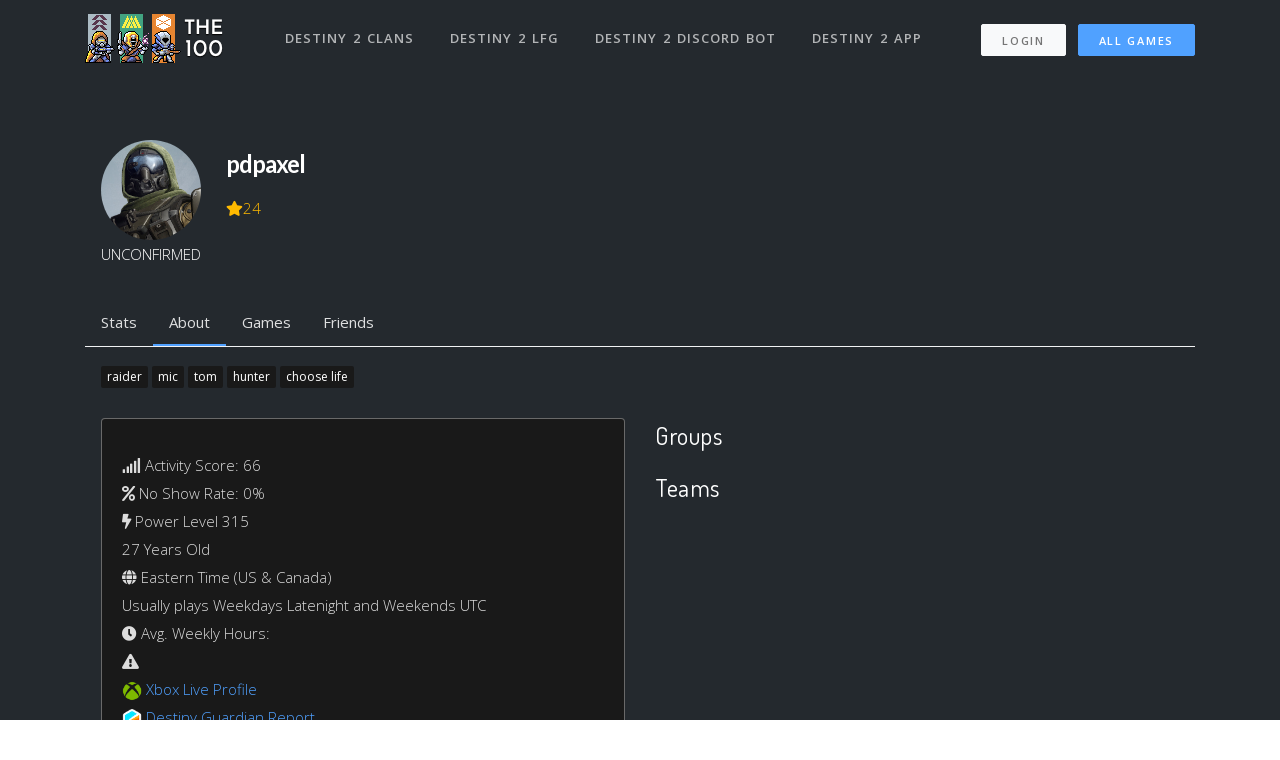

--- FILE ---
content_type: text/html; charset=utf-8
request_url: https://www.the100.io/users/133435
body_size: 17720
content:
<!DOCTYPE html>
<html lang="en">

<head>
  <meta charset="utf-8">
<script type="40cb1fd591a9d71984322e67-text/javascript">window.NREUM||(NREUM={});NREUM.info={"beacon":"bam.nr-data.net","errorBeacon":"bam.nr-data.net","licenseKey":"ea9bc27515","applicationID":"7065976","transactionName":"IVdZEkZaWlVQQU0TSwdKRElHXVlO","queueTime":2,"applicationTime":626,"agent":""}</script>
<script type="40cb1fd591a9d71984322e67-text/javascript">(window.NREUM||(NREUM={})).init={ajax:{deny_list:["bam.nr-data.net"]},feature_flags:["soft_nav"]};(window.NREUM||(NREUM={})).loader_config={licenseKey:"ea9bc27515",applicationID:"7065976",browserID:"7065981"};;/*! For license information please see nr-loader-rum-1.307.0.min.js.LICENSE.txt */
(()=>{var e,t,r={163:(e,t,r)=>{"use strict";r.d(t,{j:()=>E});var n=r(384),i=r(1741);var a=r(2555);r(860).K7.genericEvents;const s="experimental.resources",o="register",c=e=>{if(!e||"string"!=typeof e)return!1;try{document.createDocumentFragment().querySelector(e)}catch{return!1}return!0};var d=r(2614),u=r(944),l=r(8122);const f="[data-nr-mask]",g=e=>(0,l.a)(e,(()=>{const e={feature_flags:[],experimental:{allow_registered_children:!1,resources:!1},mask_selector:"*",block_selector:"[data-nr-block]",mask_input_options:{color:!1,date:!1,"datetime-local":!1,email:!1,month:!1,number:!1,range:!1,search:!1,tel:!1,text:!1,time:!1,url:!1,week:!1,textarea:!1,select:!1,password:!0}};return{ajax:{deny_list:void 0,block_internal:!0,enabled:!0,autoStart:!0},api:{get allow_registered_children(){return e.feature_flags.includes(o)||e.experimental.allow_registered_children},set allow_registered_children(t){e.experimental.allow_registered_children=t},duplicate_registered_data:!1},browser_consent_mode:{enabled:!1},distributed_tracing:{enabled:void 0,exclude_newrelic_header:void 0,cors_use_newrelic_header:void 0,cors_use_tracecontext_headers:void 0,allowed_origins:void 0},get feature_flags(){return e.feature_flags},set feature_flags(t){e.feature_flags=t},generic_events:{enabled:!0,autoStart:!0},harvest:{interval:30},jserrors:{enabled:!0,autoStart:!0},logging:{enabled:!0,autoStart:!0},metrics:{enabled:!0,autoStart:!0},obfuscate:void 0,page_action:{enabled:!0},page_view_event:{enabled:!0,autoStart:!0},page_view_timing:{enabled:!0,autoStart:!0},performance:{capture_marks:!1,capture_measures:!1,capture_detail:!0,resources:{get enabled(){return e.feature_flags.includes(s)||e.experimental.resources},set enabled(t){e.experimental.resources=t},asset_types:[],first_party_domains:[],ignore_newrelic:!0}},privacy:{cookies_enabled:!0},proxy:{assets:void 0,beacon:void 0},session:{expiresMs:d.wk,inactiveMs:d.BB},session_replay:{autoStart:!0,enabled:!1,preload:!1,sampling_rate:10,error_sampling_rate:100,collect_fonts:!1,inline_images:!1,fix_stylesheets:!0,mask_all_inputs:!0,get mask_text_selector(){return e.mask_selector},set mask_text_selector(t){c(t)?e.mask_selector="".concat(t,",").concat(f):""===t||null===t?e.mask_selector=f:(0,u.R)(5,t)},get block_class(){return"nr-block"},get ignore_class(){return"nr-ignore"},get mask_text_class(){return"nr-mask"},get block_selector(){return e.block_selector},set block_selector(t){c(t)?e.block_selector+=",".concat(t):""!==t&&(0,u.R)(6,t)},get mask_input_options(){return e.mask_input_options},set mask_input_options(t){t&&"object"==typeof t?e.mask_input_options={...t,password:!0}:(0,u.R)(7,t)}},session_trace:{enabled:!0,autoStart:!0},soft_navigations:{enabled:!0,autoStart:!0},spa:{enabled:!0,autoStart:!0},ssl:void 0,user_actions:{enabled:!0,elementAttributes:["id","className","tagName","type"]}}})());var p=r(6154),m=r(9324);let h=0;const v={buildEnv:m.F3,distMethod:m.Xs,version:m.xv,originTime:p.WN},b={consented:!1},y={appMetadata:{},get consented(){return this.session?.state?.consent||b.consented},set consented(e){b.consented=e},customTransaction:void 0,denyList:void 0,disabled:!1,harvester:void 0,isolatedBacklog:!1,isRecording:!1,loaderType:void 0,maxBytes:3e4,obfuscator:void 0,onerror:void 0,ptid:void 0,releaseIds:{},session:void 0,timeKeeper:void 0,registeredEntities:[],jsAttributesMetadata:{bytes:0},get harvestCount(){return++h}},_=e=>{const t=(0,l.a)(e,y),r=Object.keys(v).reduce((e,t)=>(e[t]={value:v[t],writable:!1,configurable:!0,enumerable:!0},e),{});return Object.defineProperties(t,r)};var w=r(5701);const x=e=>{const t=e.startsWith("http");e+="/",r.p=t?e:"https://"+e};var R=r(7836),k=r(3241);const A={accountID:void 0,trustKey:void 0,agentID:void 0,licenseKey:void 0,applicationID:void 0,xpid:void 0},S=e=>(0,l.a)(e,A),T=new Set;function E(e,t={},r,s){let{init:o,info:c,loader_config:d,runtime:u={},exposed:l=!0}=t;if(!c){const e=(0,n.pV)();o=e.init,c=e.info,d=e.loader_config}e.init=g(o||{}),e.loader_config=S(d||{}),c.jsAttributes??={},p.bv&&(c.jsAttributes.isWorker=!0),e.info=(0,a.D)(c);const f=e.init,m=[c.beacon,c.errorBeacon];T.has(e.agentIdentifier)||(f.proxy.assets&&(x(f.proxy.assets),m.push(f.proxy.assets)),f.proxy.beacon&&m.push(f.proxy.beacon),e.beacons=[...m],function(e){const t=(0,n.pV)();Object.getOwnPropertyNames(i.W.prototype).forEach(r=>{const n=i.W.prototype[r];if("function"!=typeof n||"constructor"===n)return;let a=t[r];e[r]&&!1!==e.exposed&&"micro-agent"!==e.runtime?.loaderType&&(t[r]=(...t)=>{const n=e[r](...t);return a?a(...t):n})})}(e),(0,n.US)("activatedFeatures",w.B)),u.denyList=[...f.ajax.deny_list||[],...f.ajax.block_internal?m:[]],u.ptid=e.agentIdentifier,u.loaderType=r,e.runtime=_(u),T.has(e.agentIdentifier)||(e.ee=R.ee.get(e.agentIdentifier),e.exposed=l,(0,k.W)({agentIdentifier:e.agentIdentifier,drained:!!w.B?.[e.agentIdentifier],type:"lifecycle",name:"initialize",feature:void 0,data:e.config})),T.add(e.agentIdentifier)}},384:(e,t,r)=>{"use strict";r.d(t,{NT:()=>s,US:()=>u,Zm:()=>o,bQ:()=>d,dV:()=>c,pV:()=>l});var n=r(6154),i=r(1863),a=r(1910);const s={beacon:"bam.nr-data.net",errorBeacon:"bam.nr-data.net"};function o(){return n.gm.NREUM||(n.gm.NREUM={}),void 0===n.gm.newrelic&&(n.gm.newrelic=n.gm.NREUM),n.gm.NREUM}function c(){let e=o();return e.o||(e.o={ST:n.gm.setTimeout,SI:n.gm.setImmediate||n.gm.setInterval,CT:n.gm.clearTimeout,XHR:n.gm.XMLHttpRequest,REQ:n.gm.Request,EV:n.gm.Event,PR:n.gm.Promise,MO:n.gm.MutationObserver,FETCH:n.gm.fetch,WS:n.gm.WebSocket},(0,a.i)(...Object.values(e.o))),e}function d(e,t){let r=o();r.initializedAgents??={},t.initializedAt={ms:(0,i.t)(),date:new Date},r.initializedAgents[e]=t}function u(e,t){o()[e]=t}function l(){return function(){let e=o();const t=e.info||{};e.info={beacon:s.beacon,errorBeacon:s.errorBeacon,...t}}(),function(){let e=o();const t=e.init||{};e.init={...t}}(),c(),function(){let e=o();const t=e.loader_config||{};e.loader_config={...t}}(),o()}},782:(e,t,r)=>{"use strict";r.d(t,{T:()=>n});const n=r(860).K7.pageViewTiming},860:(e,t,r)=>{"use strict";r.d(t,{$J:()=>u,K7:()=>c,P3:()=>d,XX:()=>i,Yy:()=>o,df:()=>a,qY:()=>n,v4:()=>s});const n="events",i="jserrors",a="browser/blobs",s="rum",o="browser/logs",c={ajax:"ajax",genericEvents:"generic_events",jserrors:i,logging:"logging",metrics:"metrics",pageAction:"page_action",pageViewEvent:"page_view_event",pageViewTiming:"page_view_timing",sessionReplay:"session_replay",sessionTrace:"session_trace",softNav:"soft_navigations",spa:"spa"},d={[c.pageViewEvent]:1,[c.pageViewTiming]:2,[c.metrics]:3,[c.jserrors]:4,[c.spa]:5,[c.ajax]:6,[c.sessionTrace]:7,[c.softNav]:8,[c.sessionReplay]:9,[c.logging]:10,[c.genericEvents]:11},u={[c.pageViewEvent]:s,[c.pageViewTiming]:n,[c.ajax]:n,[c.spa]:n,[c.softNav]:n,[c.metrics]:i,[c.jserrors]:i,[c.sessionTrace]:a,[c.sessionReplay]:a,[c.logging]:o,[c.genericEvents]:"ins"}},944:(e,t,r)=>{"use strict";r.d(t,{R:()=>i});var n=r(3241);function i(e,t){"function"==typeof console.debug&&(console.debug("New Relic Warning: https://github.com/newrelic/newrelic-browser-agent/blob/main/docs/warning-codes.md#".concat(e),t),(0,n.W)({agentIdentifier:null,drained:null,type:"data",name:"warn",feature:"warn",data:{code:e,secondary:t}}))}},1687:(e,t,r)=>{"use strict";r.d(t,{Ak:()=>d,Ze:()=>f,x3:()=>u});var n=r(3241),i=r(7836),a=r(3606),s=r(860),o=r(2646);const c={};function d(e,t){const r={staged:!1,priority:s.P3[t]||0};l(e),c[e].get(t)||c[e].set(t,r)}function u(e,t){e&&c[e]&&(c[e].get(t)&&c[e].delete(t),p(e,t,!1),c[e].size&&g(e))}function l(e){if(!e)throw new Error("agentIdentifier required");c[e]||(c[e]=new Map)}function f(e="",t="feature",r=!1){if(l(e),!e||!c[e].get(t)||r)return p(e,t);c[e].get(t).staged=!0,g(e)}function g(e){const t=Array.from(c[e]);t.every(([e,t])=>t.staged)&&(t.sort((e,t)=>e[1].priority-t[1].priority),t.forEach(([t])=>{c[e].delete(t),p(e,t)}))}function p(e,t,r=!0){const s=e?i.ee.get(e):i.ee,c=a.i.handlers;if(!s.aborted&&s.backlog&&c){if((0,n.W)({agentIdentifier:e,type:"lifecycle",name:"drain",feature:t}),r){const e=s.backlog[t],r=c[t];if(r){for(let t=0;e&&t<e.length;++t)m(e[t],r);Object.entries(r).forEach(([e,t])=>{Object.values(t||{}).forEach(t=>{t[0]?.on&&t[0]?.context()instanceof o.y&&t[0].on(e,t[1])})})}}s.isolatedBacklog||delete c[t],s.backlog[t]=null,s.emit("drain-"+t,[])}}function m(e,t){var r=e[1];Object.values(t[r]||{}).forEach(t=>{var r=e[0];if(t[0]===r){var n=t[1],i=e[3],a=e[2];n.apply(i,a)}})}},1738:(e,t,r)=>{"use strict";r.d(t,{U:()=>g,Y:()=>f});var n=r(3241),i=r(9908),a=r(1863),s=r(944),o=r(5701),c=r(3969),d=r(8362),u=r(860),l=r(4261);function f(e,t,r,a){const f=a||r;!f||f[e]&&f[e]!==d.d.prototype[e]||(f[e]=function(){(0,i.p)(c.xV,["API/"+e+"/called"],void 0,u.K7.metrics,r.ee),(0,n.W)({agentIdentifier:r.agentIdentifier,drained:!!o.B?.[r.agentIdentifier],type:"data",name:"api",feature:l.Pl+e,data:{}});try{return t.apply(this,arguments)}catch(e){(0,s.R)(23,e)}})}function g(e,t,r,n,s){const o=e.info;null===r?delete o.jsAttributes[t]:o.jsAttributes[t]=r,(s||null===r)&&(0,i.p)(l.Pl+n,[(0,a.t)(),t,r],void 0,"session",e.ee)}},1741:(e,t,r)=>{"use strict";r.d(t,{W:()=>a});var n=r(944),i=r(4261);class a{#e(e,...t){if(this[e]!==a.prototype[e])return this[e](...t);(0,n.R)(35,e)}addPageAction(e,t){return this.#e(i.hG,e,t)}register(e){return this.#e(i.eY,e)}recordCustomEvent(e,t){return this.#e(i.fF,e,t)}setPageViewName(e,t){return this.#e(i.Fw,e,t)}setCustomAttribute(e,t,r){return this.#e(i.cD,e,t,r)}noticeError(e,t){return this.#e(i.o5,e,t)}setUserId(e,t=!1){return this.#e(i.Dl,e,t)}setApplicationVersion(e){return this.#e(i.nb,e)}setErrorHandler(e){return this.#e(i.bt,e)}addRelease(e,t){return this.#e(i.k6,e,t)}log(e,t){return this.#e(i.$9,e,t)}start(){return this.#e(i.d3)}finished(e){return this.#e(i.BL,e)}recordReplay(){return this.#e(i.CH)}pauseReplay(){return this.#e(i.Tb)}addToTrace(e){return this.#e(i.U2,e)}setCurrentRouteName(e){return this.#e(i.PA,e)}interaction(e){return this.#e(i.dT,e)}wrapLogger(e,t,r){return this.#e(i.Wb,e,t,r)}measure(e,t){return this.#e(i.V1,e,t)}consent(e){return this.#e(i.Pv,e)}}},1863:(e,t,r)=>{"use strict";function n(){return Math.floor(performance.now())}r.d(t,{t:()=>n})},1910:(e,t,r)=>{"use strict";r.d(t,{i:()=>a});var n=r(944);const i=new Map;function a(...e){return e.every(e=>{if(i.has(e))return i.get(e);const t="function"==typeof e?e.toString():"",r=t.includes("[native code]"),a=t.includes("nrWrapper");return r||a||(0,n.R)(64,e?.name||t),i.set(e,r),r})}},2555:(e,t,r)=>{"use strict";r.d(t,{D:()=>o,f:()=>s});var n=r(384),i=r(8122);const a={beacon:n.NT.beacon,errorBeacon:n.NT.errorBeacon,licenseKey:void 0,applicationID:void 0,sa:void 0,queueTime:void 0,applicationTime:void 0,ttGuid:void 0,user:void 0,account:void 0,product:void 0,extra:void 0,jsAttributes:{},userAttributes:void 0,atts:void 0,transactionName:void 0,tNamePlain:void 0};function s(e){try{return!!e.licenseKey&&!!e.errorBeacon&&!!e.applicationID}catch(e){return!1}}const o=e=>(0,i.a)(e,a)},2614:(e,t,r)=>{"use strict";r.d(t,{BB:()=>s,H3:()=>n,g:()=>d,iL:()=>c,tS:()=>o,uh:()=>i,wk:()=>a});const n="NRBA",i="SESSION",a=144e5,s=18e5,o={STARTED:"session-started",PAUSE:"session-pause",RESET:"session-reset",RESUME:"session-resume",UPDATE:"session-update"},c={SAME_TAB:"same-tab",CROSS_TAB:"cross-tab"},d={OFF:0,FULL:1,ERROR:2}},2646:(e,t,r)=>{"use strict";r.d(t,{y:()=>n});class n{constructor(e){this.contextId=e}}},2843:(e,t,r)=>{"use strict";r.d(t,{G:()=>a,u:()=>i});var n=r(3878);function i(e,t=!1,r,i){(0,n.DD)("visibilitychange",function(){if(t)return void("hidden"===document.visibilityState&&e());e(document.visibilityState)},r,i)}function a(e,t,r){(0,n.sp)("pagehide",e,t,r)}},3241:(e,t,r)=>{"use strict";r.d(t,{W:()=>a});var n=r(6154);const i="newrelic";function a(e={}){try{n.gm.dispatchEvent(new CustomEvent(i,{detail:e}))}catch(e){}}},3606:(e,t,r)=>{"use strict";r.d(t,{i:()=>a});var n=r(9908);a.on=s;var i=a.handlers={};function a(e,t,r,a){s(a||n.d,i,e,t,r)}function s(e,t,r,i,a){a||(a="feature"),e||(e=n.d);var s=t[a]=t[a]||{};(s[r]=s[r]||[]).push([e,i])}},3878:(e,t,r)=>{"use strict";function n(e,t){return{capture:e,passive:!1,signal:t}}function i(e,t,r=!1,i){window.addEventListener(e,t,n(r,i))}function a(e,t,r=!1,i){document.addEventListener(e,t,n(r,i))}r.d(t,{DD:()=>a,jT:()=>n,sp:()=>i})},3969:(e,t,r)=>{"use strict";r.d(t,{TZ:()=>n,XG:()=>o,rs:()=>i,xV:()=>s,z_:()=>a});const n=r(860).K7.metrics,i="sm",a="cm",s="storeSupportabilityMetrics",o="storeEventMetrics"},4234:(e,t,r)=>{"use strict";r.d(t,{W:()=>a});var n=r(7836),i=r(1687);class a{constructor(e,t){this.agentIdentifier=e,this.ee=n.ee.get(e),this.featureName=t,this.blocked=!1}deregisterDrain(){(0,i.x3)(this.agentIdentifier,this.featureName)}}},4261:(e,t,r)=>{"use strict";r.d(t,{$9:()=>d,BL:()=>o,CH:()=>g,Dl:()=>_,Fw:()=>y,PA:()=>h,Pl:()=>n,Pv:()=>k,Tb:()=>l,U2:()=>a,V1:()=>R,Wb:()=>x,bt:()=>b,cD:()=>v,d3:()=>w,dT:()=>c,eY:()=>p,fF:()=>f,hG:()=>i,k6:()=>s,nb:()=>m,o5:()=>u});const n="api-",i="addPageAction",a="addToTrace",s="addRelease",o="finished",c="interaction",d="log",u="noticeError",l="pauseReplay",f="recordCustomEvent",g="recordReplay",p="register",m="setApplicationVersion",h="setCurrentRouteName",v="setCustomAttribute",b="setErrorHandler",y="setPageViewName",_="setUserId",w="start",x="wrapLogger",R="measure",k="consent"},5289:(e,t,r)=>{"use strict";r.d(t,{GG:()=>s,Qr:()=>c,sB:()=>o});var n=r(3878),i=r(6389);function a(){return"undefined"==typeof document||"complete"===document.readyState}function s(e,t){if(a())return e();const r=(0,i.J)(e),s=setInterval(()=>{a()&&(clearInterval(s),r())},500);(0,n.sp)("load",r,t)}function o(e){if(a())return e();(0,n.DD)("DOMContentLoaded",e)}function c(e){if(a())return e();(0,n.sp)("popstate",e)}},5607:(e,t,r)=>{"use strict";r.d(t,{W:()=>n});const n=(0,r(9566).bz)()},5701:(e,t,r)=>{"use strict";r.d(t,{B:()=>a,t:()=>s});var n=r(3241);const i=new Set,a={};function s(e,t){const r=t.agentIdentifier;a[r]??={},e&&"object"==typeof e&&(i.has(r)||(t.ee.emit("rumresp",[e]),a[r]=e,i.add(r),(0,n.W)({agentIdentifier:r,loaded:!0,drained:!0,type:"lifecycle",name:"load",feature:void 0,data:e})))}},6154:(e,t,r)=>{"use strict";r.d(t,{OF:()=>c,RI:()=>i,WN:()=>u,bv:()=>a,eN:()=>l,gm:()=>s,mw:()=>o,sb:()=>d});var n=r(1863);const i="undefined"!=typeof window&&!!window.document,a="undefined"!=typeof WorkerGlobalScope&&("undefined"!=typeof self&&self instanceof WorkerGlobalScope&&self.navigator instanceof WorkerNavigator||"undefined"!=typeof globalThis&&globalThis instanceof WorkerGlobalScope&&globalThis.navigator instanceof WorkerNavigator),s=i?window:"undefined"!=typeof WorkerGlobalScope&&("undefined"!=typeof self&&self instanceof WorkerGlobalScope&&self||"undefined"!=typeof globalThis&&globalThis instanceof WorkerGlobalScope&&globalThis),o=Boolean("hidden"===s?.document?.visibilityState),c=/iPad|iPhone|iPod/.test(s.navigator?.userAgent),d=c&&"undefined"==typeof SharedWorker,u=((()=>{const e=s.navigator?.userAgent?.match(/Firefox[/\s](\d+\.\d+)/);Array.isArray(e)&&e.length>=2&&e[1]})(),Date.now()-(0,n.t)()),l=()=>"undefined"!=typeof PerformanceNavigationTiming&&s?.performance?.getEntriesByType("navigation")?.[0]?.responseStart},6389:(e,t,r)=>{"use strict";function n(e,t=500,r={}){const n=r?.leading||!1;let i;return(...r)=>{n&&void 0===i&&(e.apply(this,r),i=setTimeout(()=>{i=clearTimeout(i)},t)),n||(clearTimeout(i),i=setTimeout(()=>{e.apply(this,r)},t))}}function i(e){let t=!1;return(...r)=>{t||(t=!0,e.apply(this,r))}}r.d(t,{J:()=>i,s:()=>n})},6630:(e,t,r)=>{"use strict";r.d(t,{T:()=>n});const n=r(860).K7.pageViewEvent},7699:(e,t,r)=>{"use strict";r.d(t,{It:()=>a,KC:()=>o,No:()=>i,qh:()=>s});var n=r(860);const i=16e3,a=1e6,s="SESSION_ERROR",o={[n.K7.logging]:!0,[n.K7.genericEvents]:!1,[n.K7.jserrors]:!1,[n.K7.ajax]:!1}},7836:(e,t,r)=>{"use strict";r.d(t,{P:()=>o,ee:()=>c});var n=r(384),i=r(8990),a=r(2646),s=r(5607);const o="nr@context:".concat(s.W),c=function e(t,r){var n={},s={},u={},l=!1;try{l=16===r.length&&d.initializedAgents?.[r]?.runtime.isolatedBacklog}catch(e){}var f={on:p,addEventListener:p,removeEventListener:function(e,t){var r=n[e];if(!r)return;for(var i=0;i<r.length;i++)r[i]===t&&r.splice(i,1)},emit:function(e,r,n,i,a){!1!==a&&(a=!0);if(c.aborted&&!i)return;t&&a&&t.emit(e,r,n);var o=g(n);m(e).forEach(e=>{e.apply(o,r)});var d=v()[s[e]];d&&d.push([f,e,r,o]);return o},get:h,listeners:m,context:g,buffer:function(e,t){const r=v();if(t=t||"feature",f.aborted)return;Object.entries(e||{}).forEach(([e,n])=>{s[n]=t,t in r||(r[t]=[])})},abort:function(){f._aborted=!0,Object.keys(f.backlog).forEach(e=>{delete f.backlog[e]})},isBuffering:function(e){return!!v()[s[e]]},debugId:r,backlog:l?{}:t&&"object"==typeof t.backlog?t.backlog:{},isolatedBacklog:l};return Object.defineProperty(f,"aborted",{get:()=>{let e=f._aborted||!1;return e||(t&&(e=t.aborted),e)}}),f;function g(e){return e&&e instanceof a.y?e:e?(0,i.I)(e,o,()=>new a.y(o)):new a.y(o)}function p(e,t){n[e]=m(e).concat(t)}function m(e){return n[e]||[]}function h(t){return u[t]=u[t]||e(f,t)}function v(){return f.backlog}}(void 0,"globalEE"),d=(0,n.Zm)();d.ee||(d.ee=c)},8122:(e,t,r)=>{"use strict";r.d(t,{a:()=>i});var n=r(944);function i(e,t){try{if(!e||"object"!=typeof e)return(0,n.R)(3);if(!t||"object"!=typeof t)return(0,n.R)(4);const r=Object.create(Object.getPrototypeOf(t),Object.getOwnPropertyDescriptors(t)),a=0===Object.keys(r).length?e:r;for(let s in a)if(void 0!==e[s])try{if(null===e[s]){r[s]=null;continue}Array.isArray(e[s])&&Array.isArray(t[s])?r[s]=Array.from(new Set([...e[s],...t[s]])):"object"==typeof e[s]&&"object"==typeof t[s]?r[s]=i(e[s],t[s]):r[s]=e[s]}catch(e){r[s]||(0,n.R)(1,e)}return r}catch(e){(0,n.R)(2,e)}}},8362:(e,t,r)=>{"use strict";r.d(t,{d:()=>a});var n=r(9566),i=r(1741);class a extends i.W{agentIdentifier=(0,n.LA)(16)}},8374:(e,t,r)=>{r.nc=(()=>{try{return document?.currentScript?.nonce}catch(e){}return""})()},8990:(e,t,r)=>{"use strict";r.d(t,{I:()=>i});var n=Object.prototype.hasOwnProperty;function i(e,t,r){if(n.call(e,t))return e[t];var i=r();if(Object.defineProperty&&Object.keys)try{return Object.defineProperty(e,t,{value:i,writable:!0,enumerable:!1}),i}catch(e){}return e[t]=i,i}},9324:(e,t,r)=>{"use strict";r.d(t,{F3:()=>i,Xs:()=>a,xv:()=>n});const n="1.307.0",i="PROD",a="CDN"},9566:(e,t,r)=>{"use strict";r.d(t,{LA:()=>o,bz:()=>s});var n=r(6154);const i="xxxxxxxx-xxxx-4xxx-yxxx-xxxxxxxxxxxx";function a(e,t){return e?15&e[t]:16*Math.random()|0}function s(){const e=n.gm?.crypto||n.gm?.msCrypto;let t,r=0;return e&&e.getRandomValues&&(t=e.getRandomValues(new Uint8Array(30))),i.split("").map(e=>"x"===e?a(t,r++).toString(16):"y"===e?(3&a()|8).toString(16):e).join("")}function o(e){const t=n.gm?.crypto||n.gm?.msCrypto;let r,i=0;t&&t.getRandomValues&&(r=t.getRandomValues(new Uint8Array(e)));const s=[];for(var o=0;o<e;o++)s.push(a(r,i++).toString(16));return s.join("")}},9908:(e,t,r)=>{"use strict";r.d(t,{d:()=>n,p:()=>i});var n=r(7836).ee.get("handle");function i(e,t,r,i,a){a?(a.buffer([e],i),a.emit(e,t,r)):(n.buffer([e],i),n.emit(e,t,r))}}},n={};function i(e){var t=n[e];if(void 0!==t)return t.exports;var a=n[e]={exports:{}};return r[e](a,a.exports,i),a.exports}i.m=r,i.d=(e,t)=>{for(var r in t)i.o(t,r)&&!i.o(e,r)&&Object.defineProperty(e,r,{enumerable:!0,get:t[r]})},i.f={},i.e=e=>Promise.all(Object.keys(i.f).reduce((t,r)=>(i.f[r](e,t),t),[])),i.u=e=>"nr-rum-1.307.0.min.js",i.o=(e,t)=>Object.prototype.hasOwnProperty.call(e,t),e={},t="NRBA-1.307.0.PROD:",i.l=(r,n,a,s)=>{if(e[r])e[r].push(n);else{var o,c;if(void 0!==a)for(var d=document.getElementsByTagName("script"),u=0;u<d.length;u++){var l=d[u];if(l.getAttribute("src")==r||l.getAttribute("data-webpack")==t+a){o=l;break}}if(!o){c=!0;var f={296:"sha512-3EXXyZqgAupfCzApe8jx8MLgGn3TbzhyI1Jve2HiIeHZU3eYpQT4hF0fMRkBBDdQT8+b9YmzmeYUZ4Q/8KBSNg=="};(o=document.createElement("script")).charset="utf-8",i.nc&&o.setAttribute("nonce",i.nc),o.setAttribute("data-webpack",t+a),o.src=r,0!==o.src.indexOf(window.location.origin+"/")&&(o.crossOrigin="anonymous"),f[s]&&(o.integrity=f[s])}e[r]=[n];var g=(t,n)=>{o.onerror=o.onload=null,clearTimeout(p);var i=e[r];if(delete e[r],o.parentNode&&o.parentNode.removeChild(o),i&&i.forEach(e=>e(n)),t)return t(n)},p=setTimeout(g.bind(null,void 0,{type:"timeout",target:o}),12e4);o.onerror=g.bind(null,o.onerror),o.onload=g.bind(null,o.onload),c&&document.head.appendChild(o)}},i.r=e=>{"undefined"!=typeof Symbol&&Symbol.toStringTag&&Object.defineProperty(e,Symbol.toStringTag,{value:"Module"}),Object.defineProperty(e,"__esModule",{value:!0})},i.p="https://js-agent.newrelic.com/",(()=>{var e={374:0,840:0};i.f.j=(t,r)=>{var n=i.o(e,t)?e[t]:void 0;if(0!==n)if(n)r.push(n[2]);else{var a=new Promise((r,i)=>n=e[t]=[r,i]);r.push(n[2]=a);var s=i.p+i.u(t),o=new Error;i.l(s,r=>{if(i.o(e,t)&&(0!==(n=e[t])&&(e[t]=void 0),n)){var a=r&&("load"===r.type?"missing":r.type),s=r&&r.target&&r.target.src;o.message="Loading chunk "+t+" failed: ("+a+": "+s+")",o.name="ChunkLoadError",o.type=a,o.request=s,n[1](o)}},"chunk-"+t,t)}};var t=(t,r)=>{var n,a,[s,o,c]=r,d=0;if(s.some(t=>0!==e[t])){for(n in o)i.o(o,n)&&(i.m[n]=o[n]);if(c)c(i)}for(t&&t(r);d<s.length;d++)a=s[d],i.o(e,a)&&e[a]&&e[a][0](),e[a]=0},r=self["webpackChunk:NRBA-1.307.0.PROD"]=self["webpackChunk:NRBA-1.307.0.PROD"]||[];r.forEach(t.bind(null,0)),r.push=t.bind(null,r.push.bind(r))})(),(()=>{"use strict";i(8374);var e=i(8362),t=i(860);const r=Object.values(t.K7);var n=i(163);var a=i(9908),s=i(1863),o=i(4261),c=i(1738);var d=i(1687),u=i(4234),l=i(5289),f=i(6154),g=i(944),p=i(384);const m=e=>f.RI&&!0===e?.privacy.cookies_enabled;function h(e){return!!(0,p.dV)().o.MO&&m(e)&&!0===e?.session_trace.enabled}var v=i(6389),b=i(7699);class y extends u.W{constructor(e,t){super(e.agentIdentifier,t),this.agentRef=e,this.abortHandler=void 0,this.featAggregate=void 0,this.loadedSuccessfully=void 0,this.onAggregateImported=new Promise(e=>{this.loadedSuccessfully=e}),this.deferred=Promise.resolve(),!1===e.init[this.featureName].autoStart?this.deferred=new Promise((t,r)=>{this.ee.on("manual-start-all",(0,v.J)(()=>{(0,d.Ak)(e.agentIdentifier,this.featureName),t()}))}):(0,d.Ak)(e.agentIdentifier,t)}importAggregator(e,t,r={}){if(this.featAggregate)return;const n=async()=>{let n;await this.deferred;try{if(m(e.init)){const{setupAgentSession:t}=await i.e(296).then(i.bind(i,3305));n=t(e)}}catch(e){(0,g.R)(20,e),this.ee.emit("internal-error",[e]),(0,a.p)(b.qh,[e],void 0,this.featureName,this.ee)}try{if(!this.#t(this.featureName,n,e.init))return(0,d.Ze)(this.agentIdentifier,this.featureName),void this.loadedSuccessfully(!1);const{Aggregate:i}=await t();this.featAggregate=new i(e,r),e.runtime.harvester.initializedAggregates.push(this.featAggregate),this.loadedSuccessfully(!0)}catch(e){(0,g.R)(34,e),this.abortHandler?.(),(0,d.Ze)(this.agentIdentifier,this.featureName,!0),this.loadedSuccessfully(!1),this.ee&&this.ee.abort()}};f.RI?(0,l.GG)(()=>n(),!0):n()}#t(e,r,n){if(this.blocked)return!1;switch(e){case t.K7.sessionReplay:return h(n)&&!!r;case t.K7.sessionTrace:return!!r;default:return!0}}}var _=i(6630),w=i(2614),x=i(3241);class R extends y{static featureName=_.T;constructor(e){var t;super(e,_.T),this.setupInspectionEvents(e.agentIdentifier),t=e,(0,c.Y)(o.Fw,function(e,r){"string"==typeof e&&("/"!==e.charAt(0)&&(e="/"+e),t.runtime.customTransaction=(r||"http://custom.transaction")+e,(0,a.p)(o.Pl+o.Fw,[(0,s.t)()],void 0,void 0,t.ee))},t),this.importAggregator(e,()=>i.e(296).then(i.bind(i,3943)))}setupInspectionEvents(e){const t=(t,r)=>{t&&(0,x.W)({agentIdentifier:e,timeStamp:t.timeStamp,loaded:"complete"===t.target.readyState,type:"window",name:r,data:t.target.location+""})};(0,l.sB)(e=>{t(e,"DOMContentLoaded")}),(0,l.GG)(e=>{t(e,"load")}),(0,l.Qr)(e=>{t(e,"navigate")}),this.ee.on(w.tS.UPDATE,(t,r)=>{(0,x.W)({agentIdentifier:e,type:"lifecycle",name:"session",data:r})})}}class k extends e.d{constructor(e){var t;(super(),f.gm)?(this.features={},(0,p.bQ)(this.agentIdentifier,this),this.desiredFeatures=new Set(e.features||[]),this.desiredFeatures.add(R),(0,n.j)(this,e,e.loaderType||"agent"),t=this,(0,c.Y)(o.cD,function(e,r,n=!1){if("string"==typeof e){if(["string","number","boolean"].includes(typeof r)||null===r)return(0,c.U)(t,e,r,o.cD,n);(0,g.R)(40,typeof r)}else(0,g.R)(39,typeof e)},t),function(e){(0,c.Y)(o.Dl,function(t,r=!1){if("string"!=typeof t&&null!==t)return void(0,g.R)(41,typeof t);const n=e.info.jsAttributes["enduser.id"];r&&null!=n&&n!==t?(0,a.p)(o.Pl+"setUserIdAndResetSession",[t],void 0,"session",e.ee):(0,c.U)(e,"enduser.id",t,o.Dl,!0)},e)}(this),function(e){(0,c.Y)(o.nb,function(t){if("string"==typeof t||null===t)return(0,c.U)(e,"application.version",t,o.nb,!1);(0,g.R)(42,typeof t)},e)}(this),function(e){(0,c.Y)(o.d3,function(){e.ee.emit("manual-start-all")},e)}(this),function(e){(0,c.Y)(o.Pv,function(t=!0){if("boolean"==typeof t){if((0,a.p)(o.Pl+o.Pv,[t],void 0,"session",e.ee),e.runtime.consented=t,t){const t=e.features.page_view_event;t.onAggregateImported.then(e=>{const r=t.featAggregate;e&&!r.sentRum&&r.sendRum()})}}else(0,g.R)(65,typeof t)},e)}(this),this.run()):(0,g.R)(21)}get config(){return{info:this.info,init:this.init,loader_config:this.loader_config,runtime:this.runtime}}get api(){return this}run(){try{const e=function(e){const t={};return r.forEach(r=>{t[r]=!!e[r]?.enabled}),t}(this.init),n=[...this.desiredFeatures];n.sort((e,r)=>t.P3[e.featureName]-t.P3[r.featureName]),n.forEach(r=>{if(!e[r.featureName]&&r.featureName!==t.K7.pageViewEvent)return;if(r.featureName===t.K7.spa)return void(0,g.R)(67);const n=function(e){switch(e){case t.K7.ajax:return[t.K7.jserrors];case t.K7.sessionTrace:return[t.K7.ajax,t.K7.pageViewEvent];case t.K7.sessionReplay:return[t.K7.sessionTrace];case t.K7.pageViewTiming:return[t.K7.pageViewEvent];default:return[]}}(r.featureName).filter(e=>!(e in this.features));n.length>0&&(0,g.R)(36,{targetFeature:r.featureName,missingDependencies:n}),this.features[r.featureName]=new r(this)})}catch(e){(0,g.R)(22,e);for(const e in this.features)this.features[e].abortHandler?.();const t=(0,p.Zm)();delete t.initializedAgents[this.agentIdentifier]?.features,delete this.sharedAggregator;return t.ee.get(this.agentIdentifier).abort(),!1}}}var A=i(2843),S=i(782);class T extends y{static featureName=S.T;constructor(e){super(e,S.T),f.RI&&((0,A.u)(()=>(0,a.p)("docHidden",[(0,s.t)()],void 0,S.T,this.ee),!0),(0,A.G)(()=>(0,a.p)("winPagehide",[(0,s.t)()],void 0,S.T,this.ee)),this.importAggregator(e,()=>i.e(296).then(i.bind(i,2117))))}}var E=i(3969);class I extends y{static featureName=E.TZ;constructor(e){super(e,E.TZ),f.RI&&document.addEventListener("securitypolicyviolation",e=>{(0,a.p)(E.xV,["Generic/CSPViolation/Detected"],void 0,this.featureName,this.ee)}),this.importAggregator(e,()=>i.e(296).then(i.bind(i,9623)))}}new k({features:[R,T,I],loaderType:"lite"})})()})();</script>
  <meta name="viewport"
    content="width=device-width, initial-scale=1, maximum-scale=1.0, user-scalable=no, shrink-to-fit=no">

  <meta name="apple-itunes-app" content="app-id=972830288">
  <link rel="manifest" href="/manifest.json">
  <meta name="format-detection" content="telephone=no" />


  <!-- Styles -->
  <link rel="stylesheet" media="screen" href="/assets/marketing/page.min-3bdccdc1107b091458bb8f5bec2ba387a726faa420e81c2903a3ff4d5c792817.css" />
<link rel="stylesheet" media="screen" href="/assets/marketing/style-cc41fcce651d7aef5329dbfa2be67d0cbab36414a5738d9d61b36acfb6e0ab12.css" />
<link rel="stylesheet" media="screen" href="/assets/marketing/marketing-custom-e2473a87ed26fa495f2b70ec2fdbeb3506ca46cc04256130526d5d91d20ca68c.css" />

  <!-- Favicons -->
  <link rel="shortcut icon" type="image/x-icon" href="/assets/favicon-407b9a098c75a09da19f794d5473cde39c9502e554aa1ca43e0e94cf63bc11ac.ico" />

  <!-- android -->
  <link rel="shortcut icon" sizes="196x196" href="/assets/icon-196-f76e4e9aae1bb1966ee621f53e1a1260755686c7f352d9b6d3e932d7b7aebdb1.png">

  <!-- iOS -->
  <link rel="apple-touch-icon" href="http://www.The100.io/apple-touch-icon.png">
  <link rel="apple-touch-icon" sizes="76x76" href="/assets/icon-76-6732f3fffc1ae76f6a0fb21ba6a47e83865fc426cc7c97eb195bb3da1bc8ba85.png">
  <link rel="apple-touch-icon" sizes="120x120" href="/assets/icon-120-b3ca592fd74adda89337729a9b7ce3a58d81863b521260441e8642a4a33bf3e9.png">
  <link rel="apple-touch-icon" sizes="152x152" href="/assets/icon-152-36c25fbd2187b1ee9bfefde6f42bc71b60e8f0ea93ed3b2ef8cd8961af4d9f21.png">

  <script src="/assets/marketing/page.min-0f5d4e83b211f3a1a037786afe0bad3e88315a600c8bc430803d5eeda3f2c937.js" type="40cb1fd591a9d71984322e67-text/javascript"></script>
<script src="/assets/marketing/script-508ca501757bcb3270ff7a26942b7a57d2d5c512bfd9c36a961468cea7f6f87f.js" type="40cb1fd591a9d71984322e67-text/javascript"></script>
<script src="/assets/jquery_ujs-ab66eb1f932c223068798bfe1b858bf9b3884fc6148fd47e50f4332694028c2e.js" type="40cb1fd591a9d71984322e67-text/javascript"></script>




  <meta name="csrf-param" content="authenticity_token" />
<meta name="csrf-token" content="gKsvPgSV+gyYwRQooA1dsyGH5VjbycnuTnVEEYN5CI1iAd+mtUe25oMG8OvrX+V8lHwWz5a0A5MFp08S+iOhMQ==" />

  <script defer data-domain="the100.io" src="https://plausible.io/js/plausible.js" type="40cb1fd591a9d71984322e67-text/javascript"></script>



  <title>pdpaxel | The100.io</title>

<meta name="description" content="">
<meta name="keywords" content="pdpaxel, Discord, Clan Recruitment, Clans, Guilds, Groups, LFG">

<!--  Open Graph Tags -->
<meta property="og:site_name" content="The100.io - Destiny 2 Clans and Destiny 2 Clan Finder">
<meta property="og:title" content="pdpaxel - The100.io">
<meta property="og:description" content="">
<meta property="og:url" content="https://www.the100.io/users/133435">
<meta name="description" content="Destiny 2 Clan: ">
<meta property="og:image" content="hunter-header.jpg">
<meta name="twitter:card" content="hunter-header.jpg">


<script src="/assets/jstz.min-f3c898305c9ccd89736af83a0af42358f10bd783ca4806ac329aabd51441f33d.js" type="40cb1fd591a9d71984322e67-text/javascript"></script>
<script src="/assets/rails-timezone.min-5a61e7f2ab0158ff6af546c4bce72301e9e4bf74f6e594aff52211c545d91461.js" type="40cb1fd591a9d71984322e67-text/javascript"></script>

<!-- Includes react components -->
<script src="/packs/js/runtime-13811f3c8b5e8f8c209b.js" type="40cb1fd591a9d71984322e67-text/javascript"></script>
<script src="/packs/js/vendors-node_modules_babel_runtime_regenerator_index_js-node_modules_axios_index_js-node_modu-c5567a-01eb55094ff1bd9de14c.js" type="40cb1fd591a9d71984322e67-text/javascript"></script>
<script src="/packs/js/vendors-node_modules_moment-timezone_index_js-node_modules_moment_locale_af_js-node_modules_m-dca1dc-1efc6baeaff14c5cd523.js" type="40cb1fd591a9d71984322e67-text/javascript"></script>
<script src="/packs/js/app_javascript_components_UserTags_index_js-d45c414b17cff46f4e6f.js" type="40cb1fd591a9d71984322e67-text/javascript"></script>
<script src="/packs/js/application-webpacker-b1a96fd8d56ad18d200e.js" type="40cb1fd591a9d71984322e67-text/javascript"></script>

<!-- Includes only styles referenced by react components via imports, ex: import "./styles.css"  -->
<link rel="stylesheet" media="screen" href="/packs/css/application-webpacker.css" />


</head>

<body>

  
<nav class="navbar navbar-expand-lg navbar-light navbar-stick-dark" data-navbar="sticky">
  <div class="container">
    <div class="navbar-left mr-4">
      <button class="navbar-toggler" type="button">&#9776;</button>
      <a class="navbar-brand" href="/destiny-2">
        <img class="logo-dark" alt="Destiny 2 LFG Logo" src="/assets/the-100-logo-01d3884b844d4308fcf20f19281cc758f7b9803e2fba6baa6dc915ab8b385ba7.png" />
        <img class="logo-light" alt="Destiny 2 LFG Logo" src="/assets/the-100-logo-01d3884b844d4308fcf20f19281cc758f7b9803e2fba6baa6dc915ab8b385ba7.png" />
      </a>
    </div>

    <section class="navbar-mobile">
      <nav class="nav nav-navbar mr-auto">
        <a class="nav-link" href="/destiny-2/clans">Destiny 2 Clans </a>
        <a class="nav-link" href="/destiny-2/lfg">Destiny 2 LFG </a>
        <a class="nav-link" href="/destiny-2/discordbot">Destiny 2
          Discord Bot </a>
        <a class="nav-link" href="/destiny-2/app">Destiny 2 App </a>
      </nav>
      <div class="d-flex align-items-center">
        <div class="d-stick-block">

          <a class="btn btn-sm btn-light ml-lg-5 mr-2 mt-1" href="/login">Login</a>
          <a class="btn btn-sm btn-primary mt-1" href="/games">All Games</a>
        </div>
      </div>
  </div>
  </section>
  </div>
</nav>




  



<style>
  .user-profile-identity-container {
    background-image: url(https://www.the100.io/d2-hunter.jpg);
  }
</style>

<!-- Main Content -->
<main class="main-content">
  <section class="section" style="background-color: #24292e; padding-bottom: 2rem">
    <div class="container">
      





      <div class="px-4">

          <br />
          <div class="row mb-6">
            <div class="col-md-12 user-profile-identity">
              <div class="user-profile-avatar pull-left">
                <img class="img-responsive img-circle" src="/assets/hunter-d8fd6e907f6f0982c5dc1dd759c7800aabcc5494182f90965be034f604df4128.png" />
                <br />
                UNCONFIRMED
              </div>
              <div class="user-text-identity">
                <h2 data-font="Lato:700">pdpaxel</h2>



                <span class="text-warning" data-toggle="popover" data-placement="top"
                  data-content="Play with an especially helpful or friendly person? Click the give karma button on their profile to give them karma!">
                  <i class="fa fa-star"></i>24
                </span>


                <div class="social social-inline social-md social-light text-white">

                  <span></span>
                </div>
              </div>
            </div>
          </div>
        </div>

        <div class="row gap-y">
          <div class="col-md-12">
            <ul class="nav nav-tabs-minimal" role="tablist">

              <li class="nav-item">
                <a class="nav-link text-white "
                  data-toggle="tab" href="#stats">Stats</a>
              </li>


              <li class="nav-item">
                <a class="nav-link text-white active"
                  data-toggle="tab" href="#about">About</a>
              </li>
              <li class="nav-item">
                <a class="nav-link text-white" data-toggle="tab" href="#games">Games</a>
              </li>
              <li class="nav-item">
                <a class="nav-link text-white" data-toggle="tab" href="#friends">Friends</a>
              </li>


              <li class="nav-item" style="display: none;">
                <a class="nav-link text-white" data-toggle="tab" href="#karma">Karma</a>
              </li>


            </ul>

            <div class="tab-content p-4 ">

              <div class="tab-pane fade" id="stats">
                <div style="display: flex; margin: 32px auto;">
                  <iframe src="https://destinyplayers.app/widget/handraise" width="100%" height="1500"
                    allowtransparency="true" frameborder="0"
                    sandbox="allow-popups allow-popups-to-escape-sandbox allow-same-origin allow-scripts"></iframe>
                </div>
              </div>

                <div class="tab-pane fade show active" id="about">

                  <div class="row gap-y">
                    <div class="col-md-12">
                      <script type="application/json" id="js-react-on-rails-context">{"railsEnv":"production","inMailer":false,"i18nLocale":"en","i18nDefaultLocale":"en","rorVersion":"12.0.4","rorPro":false,"href":"https://www.the100.io/users/133435","location":"/users/133435","scheme":"https","host":"www.the100.io","port":null,"pathname":"/users/133435","search":null,"httpAcceptLanguage":null,"serverSide":false}</script>
<div id="UserTags-react-component-767da9ab-dac8-41fe-9fa6-deaa2d655d09"></div>
      <script type="application/json" class="js-react-on-rails-component" data-component-name="UserTags" data-dom-id="UserTags-react-component-767da9ab-dac8-41fe-9fa6-deaa2d655d09">{"form_authenticity_token":"45+glHfQ+S6XGaZ+JR+XYdRyhunhB7UGlSWUeRxJjrEBNVAMxgK1xIzeQr1uTS+uYYl1fqx6f3ve9596ZRMnDQ==","userId":133435,"isAuthorized":null}</script>
      

                    </div>

                    <div class="col-md-6">

                      <div class="media border border-glass rounded p-3 text-white bg-dark">
                        <div class="card-body px-1">
                          <ul class="text-white px-1">
                            <li>
                              <i class="fa fa-signal"></i>
                              Activity Score:
                              66
                            </li>
                            <li>
                              <i class="fa fa-percent"></i>
                              No Show Rate:
                              0%
                            </li>
                            <li>
                              <i class="fa fa-flash"></i>
                              Power Level 315
                            </li>


                            <li>
                              27
                              Years Old
                            </li>
                            <li>
                              <i class="fa fa-globe"></i>

                              Eastern Time (US &amp; Canada)
                            </li>
                            <li>
                              <span class="glyphicon glyphicon-time"></span>
                              Usually plays
                              Weekdays Latenight and Weekends UTC
                            </li>
                            <li>
                              <i class="fa fa-clock"></i>
                              Avg. Weekly Hours:
                              
                            </li>
                            <li>
                              <i class="fa fa-warning"></i>
                              
                            </li>
                            <li>
                              <a target="_blank" href="https://account.xbox.com/en-us/Profile?GamerTag=pdpaxel"><img alt="Xbox Profile" class="img-icon" src="/assets/platform_logos/xbox-logo-01ca82a38dc001a50ff9b501673c6a48581e992de02ab7b4dd2d3462aee48108.png" /></a>
                              <a target="_blank" href="https://account.xbox.com/en-us/Profile?GamerTag=pdpaxel">Xbox Live Profile</a>
                            </li>
                            <li>
                              <a target="_blank" href="https://guardian.report/xbox/pdpaxel/pve"><img alt="Destiny Guardian Report" class="img-icon" src="/assets/destiny-stats/guardian_report_icon-8e2faf2a2b63ff4d968416301531cf710f6fc5520b1ae7b7a9ca4d8e77fdacd1.png" /></a>
                              <a target="_blank" href="https://guardian.report/xbox/pdpaxel/pve">Destiny Guardian Report</a>
                            </li>
                            <li>
                              <a target="_blank" href="https://trials.report/xbox/pdpaxel"><img alt="Destiny Trials Report" class="img-icon" src="/assets/destiny-stats/guardian_report_icon-8e2faf2a2b63ff4d968416301531cf710f6fc5520b1ae7b7a9ca4d8e77fdacd1.png" /></a>
                              <a target="_blank" href="https://trials.report/xbox/pdpaxel">Destiny Trials Report</a>
                            </li>
                            <li>
                              <a target="_blank" href="https://raid.report/xb/pdpaxel"><img alt="Destiny Raid Report" class="img-icon" src="/assets/destiny-stats/raid_report_icon-1c434ec04f6fe0bfdc777cf69119885ff360926bd01cb1dcf6b76872aceb9c96.png" /></a>
                              <a target="_blank" href="https://raid.report/xb/pdpaxel">Destiny Raid Report</a>
                            </li>
                            <li>
                              <a target="_blank" href="https://destinytracker.com/destiny-2/profile/xbl/pdpaxel"><img alt="Destiny Tracker" class="img-icon" src="/assets/destiny-stats/destiny_tracker_icon-4e723a57bc3ca9247c5449e046aec7d3a274fba42419c4cfabde90ebf784f6fb.png" /></a>
                              <a target="_blank" href="https://destinytracker.com/destiny-2/profile/xbl/pdpaxel">Destiny Tracker</a>
                            </li>
                          </ul>
                        </div>
                      </div>
                    </div>

                    <div class="col-md-6">


                      <h4>Groups</h4>



                      <h4 class="mt-4">Teams</h4>



                    </div>
                  </div>
                </div>


                <div class="tab-pane fade" id="games">

                  <div class="row">
                    <div class="col-lg-9">

                      <h4 class="text-white my-4">
                        <btn class="btn btn-outline btn-outline-primary mx-1 mb-4" data-toggle="collapse"
                          data-target="#upcoming-games" href="#upcoming-games">
                          Upcoming Games
                        </btn>


                        <btn class="btn btn-outline btn-outline-primary mx-1 mb-4" data-toggle="collapse"
                          data-target="#recent-games" href="#recent-games">
                          Recent Games
                        </btn>

                        <small class="pull-right">
                          <a class="btn btn-primary mb-4" href="/gaming_sessions/new">New Gaming Session</a>
                        </small>
                      </h4>

                      <div class="collapse show" id="upcoming-games" data-parent="#games">

                        <h4 class="text-white mt-4">Upcoming Games</h4>

                        <p>No upcoming games found.</p>
                        <br />
                        <nav>
                          
                        </nav>
                        <br />

                      </div>


                      <div class="collapse" id="recent-games" data-parent="#games">

                        <h4 class="text-white mt-4">Recent Games</h4>

                        <div class="text-white">
                          <p>No recent games found.</p>
                        </div>
                        <br />
                      </div>

                    </div>
                  </div>
                </div>

                <div class="tab-pane fade" id="friends">

                  <div class="row">
                    <div class="col-lg-9">

                      <div class="collapse show" id="confirmed-friends" data-parent="#friends">
                        <h4 class="my-4">Friends</h4>
                        <div class="row gap-y" data-font="Lato:700">
                          
<div class="col-12  col-lg-6 ">

  <div class="border border-glass rounded  px-3 pt-3 pb-0 m-2 text-white" style="background-color: rgba(35 37 41);">

    <div class="media">
      <a class=" align-self-center mr-5" href="/users/118952">
        <img class="avatar avatar-xl" src="/assets/warlock-4b1781c31f8356e4cd8ad655c15155d53cde8d0bf6114572f1c6982faecf5670.png" />
      </a>

      <div class="media-body">
        <h6 class="mb-1 d-inline" data-font="Lato:200">
          <a style="color:#50a1ff;" href="/users/118952">alteredpriest</a>

        </h6>




        <div class="social social-light social-inline">
  <p class="small-5 text-uppercase fw-400 ls-1 opacity-50 mt-1 mb-2">
    <span class="text-warning" data-toggle="popover"
      data-content="Play with an especially helpful or friendly person? Click the give karma button on their profile to give them karma!">
      <i class="fa fa-star"></i>10
    </span>

    <br />
  </p>
</div>

      </div>
    </div>

    <div class=" ">
      <p class="small-5 text-uppercase fw-400 ls-1 opacity-50 mt-1 mb-1">
        warlock, microphone, sunsinger
      </p>
    </div>
  </div>

</div>
                          
<div class="col-12  col-lg-6 ">

  <div class="border border-glass rounded  px-3 pt-3 pb-0 m-2 text-white" style="background-color: rgba(35 37 41);">

    <div class="media">
      <a class=" align-self-center mr-5" href="/users/111375">
        <img class="avatar avatar-xl" src="https://pwntastic-avatar-production.s3.amazonaws.com/uploads/user/avatar/111375/main_destiny_warlock_light_beyond_nemesis_thorn_combo_by_moncusart-d91v1aq.jpg" />
      </a>

      <div class="media-body">
        <h6 class="mb-1 d-inline" data-font="Lato:200">
          <a style="color:#50a1ff;" href="/users/111375">Flybunz</a>

        </h6>




        <div class="social social-light social-inline">
  <p class="small-5 text-uppercase fw-400 ls-1 opacity-50 mt-1 mb-2">
    <span class="text-warning" data-toggle="popover"
      data-content="Play with an especially helpful or friendly person? Click the give karma button on their profile to give them karma!">
      <i class="fa fa-star"></i>155
    </span>

    <br />
  </p>
</div>

      </div>
    </div>

    <div class=" ">
      <p class="small-5 text-uppercase fw-400 ls-1 opacity-50 mt-1 mb-1">
        raider, warlock, defender
      </p>
    </div>
  </div>

</div>
                          
<div class="col-12  col-lg-6 ">

  <div class="border border-glass rounded  px-3 pt-3 pb-0 m-2 text-white" style="background-color: rgba(35 37 41);">

    <div class="media">
      <a class=" align-self-center mr-5" href="/users/115288">
        <img class="avatar avatar-xl" src="https://pwntastic-avatar-production.s3.amazonaws.com/uploads/user/avatar/115288/main_Screenshot_20230203_160814_Facebook.jpg" />
      </a>

      <div class="media-body">
        <h6 class="mb-1 d-inline" data-font="Lato:200">
          <a style="color:#50a1ff;" href="/users/115288">Silverstarr354</a>

        </h6>




        <div class="social social-light social-inline">
  <p class="small-5 text-uppercase fw-400 ls-1 opacity-50 mt-1 mb-2">
    <span class="text-warning" data-toggle="popover"
      data-content="Play with an especially helpful or friendly person? Click the give karma button on their profile to give them karma!">
      <i class="fa fa-star"></i>113
    </span>

    <br />
  </p>
</div>

      </div>
    </div>

    <div class=" ">
      <p class="small-5 text-uppercase fw-400 ls-1 opacity-50 mt-1 mb-1">
        sherpa, profanity ok, fun run raider, pve, microphone  required, sporadic playing times
      </p>
    </div>
  </div>

</div>
                          
<div class="col-12  col-lg-6 ">

  <div class="border border-glass rounded  px-3 pt-3 pb-0 m-2 text-white" style="background-color: rgba(35 37 41);">

    <div class="media">
      <a class=" align-self-center mr-5" href="/users/120123">
        <img class="avatar avatar-xl" src="https://pwntastic-avatar-production.s3.amazonaws.com/uploads/user/avatar/120123/main_image.jpg" />
      </a>

      <div class="media-body">
        <h6 class="mb-1 d-inline" data-font="Lato:200">
          <a style="color:#50a1ff;" href="/users/120123">vicv8888</a>

        </h6>




        <div class="social social-light social-inline">
  <button class="label-supporter btn btn-xs ml-1 " data-container="body" data-toggle="popover" data-placement="top" data-html="true" data-content="Supporters are people who&#39;ve donated time, money, or both to help grow this site and add new features. &lt;a href=&quot;/supporters&quot;&gt;Want to join us?&lt;/a&gt;"><span class="fa  fa-fire" aria-hidden="true"></span> Supporter</button>
  <button class="label-supporter label-sherpa btn btn-xs" data-container="body" data-toggle="popover" data-placement="top" data-html="true" data-content="Sherpas are volunteers willing to help guide new players, both in the game and on The100.io. &lt;a href=&#39;/users/1/sherpa&#39;&gt;Learn more here!&lt;/a&gt;"><span class="fa fa-shield-alt" aria-hidden="true"></span> Sherpa 4</button>
  <p class="small-5 text-uppercase fw-400 ls-1 opacity-50 mt-1 mb-2">
    <span class="text-warning" data-toggle="popover"
      data-content="Play with an especially helpful or friendly person? Click the give karma button on their profile to give them karma!">
      <i class="fa fa-star"></i>849
    </span>

    <br />
  </p>
</div>

      </div>
    </div>

    <div class=" ">
      <p class="small-5 text-uppercase fw-400 ls-1 opacity-50 mt-1 mb-1">
        hunter, titan, vicv88888 is alt account, warlock
      </p>
    </div>
  </div>

</div>
                          
<div class="col-12  col-lg-6 ">

  <div class="border border-glass rounded  px-3 pt-3 pb-0 m-2 text-white" style="background-color: rgba(35 37 41);">

    <div class="media">
      <a class=" align-self-center mr-5" href="/users/100342">
        <img class="avatar avatar-xl" src="/assets/titan-503f58d83271d20f7d84090c6faad8e57d9aca85bd3aacdeefa8246b4fae55f1.png" />
      </a>

      <div class="media-body">
        <h6 class="mb-1 d-inline" data-font="Lato:200">
          <a style="color:#50a1ff;" href="/users/100342">Xxsurveychiefxx</a>

        </h6>




        <div class="social social-light social-inline">
  <p class="small-5 text-uppercase fw-400 ls-1 opacity-50 mt-1 mb-2">
    <span class="text-warning" data-toggle="popover"
      data-content="Play with an especially helpful or friendly person? Click the give karma button on their profile to give them karma!">
      <i class="fa fa-star"></i>7
    </span>

    <br />
  </p>
</div>

      </div>
    </div>

    <div class=" ">
      <p class="small-5 text-uppercase fw-400 ls-1 opacity-50 mt-1 mb-1">
        microphone, titan, hunter, warlock, sherpa
      </p>
    </div>
  </div>

</div>
                        </div>

                        <nav class="mt-4">
                          
                        </nav>
                      </div>




                      




                    </div>
                  </div>


                  <div class="tab-pane fade" id="karma">

                  </div>
                </div>

              </div>
            </div>
          </div>

  </section>

  <div id="waitlist-help" class="modal fade text-dark">
  <div class="modal-dialog">
    <div class="modal-content">
      <div class="modal-body">
        <p>If the game is full, players who join the <b>Waitlist</b> are next in line for invites if there is a no-show.
          The waitlist # is the
          order they joined the waitlist and the order you should invite them in.</p>
        <p><b>Reserve/ Backup</b> players aren't expecting or waiting in line to play, but they wanted to let you know
          they're available if you need an extra. Make sure to invite all the waitlist players first.</p>
      </div>
      <div class="modal-footer">
        <button type="button" class="btn btn-default" data-dismiss="modal">
          Got It
        </button>
      </div>
    </div>
  </div>
</div>
</main>

<script type="40cb1fd591a9d71984322e67-text/javascript">
  var url = document.location.toString();
  var userId = "133435"
  var currentUserId = "";
  saveTab(url, userId, currentUserId)
</script>

  <!-- Footer -->
<footer class="footer text-white bg-img" style="background-image: url('/d2-all-dark.png')" data-overlay="8">
  <div class="container pt-7 pb-2">
    <div class="row gap-y">

      <div class="col-6 col-md-3 col-xl-2">
        <h6 class="mb-4"><strong>Support</strong></h6>
        <div class="nav flex-column">
          <a class="nav-link" href="/privacy">Privacy</a>
          <a class="nav-link" href="/games">All Games</a>
          <a class="nav-link" href="/community">Community</a>
          <a class="nav-link" href="/help">Help Center</a>
        </div>
      </div>

      <div class="col-6 col-md-3 col-xl-2">
        <h6 class="mb-4"><strong>Destiny 2</strong></h6>
        <div class="nav flex-column">
          <a class="nav-link" href="/destiny-2/clans">Destiny 2 Clans</a>
          <a class="nav-link" href="/destiny-2/lfg">Destiny 2 LFG</a>
          <a class="nav-link" href="/destiny-2/discordbot">Destiny 2 Discord Bot</a>
          <a class="nav-link" href="/destiny-2/">Destiny 2 App</a>
        </div>
      </div>

      <div class="col-6 col-md-3 col-xl-3">
        <h6 class="mb-4"><strong>Looking For Group</strong></h6>
        <div class="nav flex-column">
          <a class="nav-link" href="/among-us/lfg">Among Us LFG</a>
          <a class="nav-link" href="/the-division-2/lfg">The Division 2 LFG</a>
          <a class="nav-link" href="/star-wars-squadrons/lfg">Star Wars Squadrons LFG</a>
          <a class="nav-link" href="/halo-infinite/lfg">Halo Infinite LFG</a>
        </div>
      </div>


      <div class="col-6 col-md-3 col-xl-3">
        <h6 class="mb-4"><strong>Looking For Clan</strong></h6>

        <div class="nav flex-column">
          <a class="nav-link" href="/the-division-2/clans">The Division 2 Clans</a>
          <a class="nav-link" href="/among-us/clans">Among Us Clans</a>
          <a class="nav-link" href="/star-wars-squadrons/clans">Star Wars Squadrons Clans</a>
          <a class="nav-link" href="/halo-infinite/clans">Halo Infinite Clans</a>
        </div>
      </div>

      <div class="col-6 col-md-2 col-xl-2">
        <div class="d-none d-xl-block">
          <h6 class="mb-4"><strong>Find A Clan</strong></h6>
          <div class="nav flex-column">
            <a class="nav-link" href="/valorant/clans">Valorant Clans</a>
            <a class="nav-link" href="/outriders/clans">Outriders Clans</a>
            <a class="nav-link" href="/star-citizen/clans">Star Citizen Clans</a>
            <a class="nav-link" href="/fortnie/clans">Fortnite Clans</a>
          </div>
        </div>
      </div>



    </div>
  </div>

  <hr>

  <div class="container mt-0">
    <div class="row gap-y">

      <div class="col-md-9 text-center text-md-left">
        <small class="opacity-70">© 2019 Resonant Ventures LLC. All rights reserved. Game images are the property of
          their respective copyright holders. Logo courtesy of the awesome
          <a target="_blank" href="https://www.teepublic.com/user/Spykles">Spykles</a>.</small>
      </div>

      <div class="col-md-3 text-center text-md-right">
        <div class="social">
          <a class="social-twitter" href="https://twitter.com/the100_io"><i class="fab fa-twitter"></i></a>
          <a class="social-youtube" href="https://gaming.youtube.com/channel/UCzEHmnqRFZydKYrswHt7flQ"><i
              class="fab fa-youtube"></i></a>
        </div>
      </div>

    </div>
  </div>
</footer><!-- /.footer -->

<!-- Scripts -->

<link rel="stylesheet" href="https://use.fontawesome.com/releases/v5.7.2/css/all.css"
  integrity="sha384-fnmOCqbTlWIlj8LyTjo7mOUStjsKC4pOpQbqyi7RrhN7udi9RwhKkMHpvLbHG9Sr" crossorigin="anonymous">

<script type="40cb1fd591a9d71984322e67-text/javascript">
  (function (i, s, o, g, r, a, m) { i['ProfitWellObject'] = r; i[r] = i[r] || function () { (i[r].q = i[r].q || []).push(arguments) }, i[r].l = 1 * new Date(); a = s.createElement(o), m = s.getElementsByTagName(o)[0]; a.async = 1; a.src = g; m.parentNode.insertBefore(a, m); })(window, document, 'script', 'https://dna8twue3dlxq.cloudfront.net/js/profitwell.js', 'profitwell');

  profitwell('auth_token', '365276fd5e82fb185e441f3d056a4937');
  profitwell('user_email', '');
</script>



  <div id="waitlist-help" class="modal fade text-dark">
  <div class="modal-dialog">
    <div class="modal-content">
      <div class="modal-body">
        <p>If the game is full, players who join the <b>Waitlist</b> are next in line for invites if there is a no-show.
          The waitlist # is the
          order they joined the waitlist and the order you should invite them in.</p>
        <p><b>Reserve/ Backup</b> players aren't expecting or waiting in line to play, but they wanted to let you know
          they're available if you need an extra. Make sure to invite all the waitlist players first.</p>
      </div>
      <div class="modal-footer">
        <button type="button" class="btn btn-default" data-dismiss="modal">
          Got It
        </button>
      </div>
    </div>
  </div>
</div>

  <!-- Cloudflare Web Analytics -->
  <script defer src='https://static.cloudflareinsights.com/beacon.min.js' data-cf-beacon='{"token": "ee14d3c72b9e48af9fde2fef761f41a4"}' type="40cb1fd591a9d71984322e67-text/javascript"></script><!-- End Cloudflare Web Analytics -->

<script src="/cdn-cgi/scripts/7d0fa10a/cloudflare-static/rocket-loader.min.js" data-cf-settings="40cb1fd591a9d71984322e67-|49" defer></script></body>



</html>

--- FILE ---
content_type: application/javascript
request_url: https://www.the100.io/assets/marketing/page.min-0f5d4e83b211f3a1a037786afe0bad3e88315a600c8bc430803d5eeda3f2c937.js
body_size: 132794
content:
!function(e){function t(i){if(n[i])return n[i].exports;var o=n[i]={i:i,l:!1,exports:{}};return e[i].call(o.exports,o,o.exports,t),o.l=!0,o.exports}var n={};t.m=e,t.c=n,t.d=function(e,n,i){t.o(e,n)||Object.defineProperty(e,n,{enumerable:!0,get:i})},t.r=function(e){"undefined"!=typeof Symbol&&Symbol.toStringTag&&Object.defineProperty(e,Symbol.toStringTag,{value:"Module"}),Object.defineProperty(e,"__esModule",{value:!0})},t.t=function(e,n){if(1&n&&(e=t(e)),8&n)return e;if(4&n&&"object"==typeof e&&e&&e.__esModule)return e;var i=Object.create(null);if(t.r(i),Object.defineProperty(i,"default",{enumerable:!0,value:e}),2&n&&"string"!=typeof e)for(var o in e)t.d(i,o,function(t){return e[t]}.bind(null,o));return i},t.n=function(e){var n=e&&e.__esModule?function(){return e["default"]}:function(){return e};return t.d(n,"a",n),n},t.o=function(e,t){return Object.prototype.hasOwnProperty.call(e,t)},t.p="",t(t.s=0)}([function(e,t,n){n(1),n(12),n(14),n(15),n(17),n(20),n(53),n(56),n(58),n(60),n(63),n(65),n(67)},function(e,t,n){n(2),n(10),n(11)},function(e,t,n){var i,o,r;window.$=window.jQuery=n(3),window.Popper=n(4),n(6),window.SmoothScroll=n(8),n(9),i=jQuery,o=window,r={name:"TheSaaS",version:"2.1.4",vendors:[],body:i("body"),navbar:i(".navbar"),header:i(".header"),footer:i(".footer"),defaults:{googleApiKey:null,googleAnalyticsKey:null,reCaptchaSiteKey:null,reCaptchaLanguage:null,disableAOSonMobile:!0,smoothScroll:!1},init:function(){r.initVendors(),r.initBind(),r.initDrawer(),r.initFont(),r.initForm(),r.initMailer(),r.initModal(),r.initNavbar(),r.initOffcanvas(),r.initPopup(),r.initScroll(),r.initSection(),r.initSidebar(),r.initVideo(),i('[data-provide="anchor"]').each(function(){var e=i(this);e.append('<a class="anchor" href="#'+e.attr("id")+'"></a>')})},initVendors:function(){r.vendors.forEach(function(e){var t=o.page["init"+e];"function"==typeof t&&t()})},registerVendor:function(e){r.vendors.push(e)}},o.page=r,$(function(){})},function(e,t){var n;
/*!
   * jQuery JavaScript Library v3.3.1
   * https://jquery.com/
   *
   * Includes Sizzle.js
   * https://sizzlejs.com/
   *
   * Copyright JS Foundation and other contributors
   * Released under the MIT license
   * https://jquery.org/license
   *
   * Date: 2018-01-20T17:24Z
   */
/*!
   * jQuery JavaScript Library v3.3.1
   * https://jquery.com/
   *
   * Includes Sizzle.js
   * https://sizzlejs.com/
   *
   * Copyright JS Foundation and other contributors
   * Released under the MIT license
   * https://jquery.org/license
   *
   * Date: 2018-01-20T17:24Z
   */!function(t,n){"use strict";"object"==typeof e.exports?e.exports=t.document?n(t,!0):function(e){if(!e.document)throw new Error("jQuery requires a window with a document");return n(e)}:n(t)}("undefined"!=typeof window?window:this,function(i,o){"use strict";function r(e,t,n){var i,o=(t=t||ee).createElement("script");if(o.text=e,n)for(i in he)n[i]&&(o[i]=n[i]);t.head.appendChild(o).parentNode.removeChild(o)}function s(e){return null==e?e+"":"object"==typeof e||"function"==typeof e?se[ae.call(e)]||"object":typeof e}function a(e){var t=!!e&&"length"in e&&e.length,n=s(e);return!pe(e)&&!fe(e)&&("array"===n||0===t||"number"==typeof t&&0<t&&t-1 in e)}function l(e,t){return e.nodeName&&e.nodeName.toLowerCase()===t.toLowerCase()}function c(e,t,n){return pe(t)?me.grep(e,function(e,i){return!!t.call(e,i,e)!==n}):t.nodeType?me.grep(e,function(e){return e===t!==n}):"string"!=typeof t?me.grep(e,function(e){return-1<re.call(t,e)!==n}):me.filter(t,e,n)}function u(e,t){for(;(e=e[t])&&1!==e.nodeType;);return e}function d(e){return e}function p(e){throw e}function f(e,t,n,i){var o;try{e&&pe(o=e.promise)?o.call(e).done(t).fail(n):e&&pe(o=e.then)?o.call(e,t,n):t.apply(void 0,[e].slice(i))}catch(e){n.apply(void 0,[e])}}function h(){ee.removeEventListener("DOMContentLoaded",h),i.removeEventListener("load",h),me.ready()}function m(e,t){return t.toUpperCase()}function g(e){return e.replace(De,"ms-").replace(Oe,m)}function v(){this.expando=me.expando+v.uid++}function y(e,t,n){var i,o;if(void 0===n&&1===e.nodeType)if(i="data-"+t.replace(je,"-$&").toLowerCase(),"string"==typeof(n=e.getAttribute(i))){try{n="true"===(o=n)||"false"!==o&&("null"===o?null:o===+o+""?+o:Me.test(o)?JSON.parse(o):o)}catch(e){}Ne.set(e,t,n)}else n=void 0;return n}function b(e,t,n,i){var o,r,s=20,a=i?function(){return i.cur()}:function(){return me.css(e,t,"")},l=a(),c=n&&n[3]||(me.cssNumber[t]?"":"px"),u=(me.cssNumber[t]||"px"!==c&&+l)&&$e.exec(me.css(e,t));if(u&&u[3]!==c){for(l/=2,c=c||u[3],u=+l||1;s--;)me.style(e,t,u+c),(1-r)*(1-(r=a()/l||.5))<=0&&(s=0),u/=r;u*=2,me.style(e,t,u+c),n=n||[]}return n&&(u=+u||+l||0,o=n[1]?u+(n[1]+1)*n[2]:+n[2],i&&(i.unit=c,i.start=u,i.end=o)),o}function w(e,t){for(var n,i,o,r,s,a,l,c=[],u=0,d=e.length;u<d;u++)(i=e[u]).style&&(n=i.style.display,t?("none"===n&&(c[u]=Pe.get(i,"display")||null,c[u]||(i.style.display="")),""===i.style.display&&Re(i)&&(c[u]=(l=s=r=void 0,s=(o=i).ownerDocument,a=o.nodeName,(l=Ve[a])||(r=s.body.appendChild(s.createElement(a)),l=me.css(r,"display"),r.parentNode.removeChild(r),"none"===l&&(l="block"),Ve[a]=l)))):"none"!==n&&(c[u]="none",Pe.set(i,"display",n)));for(u=0;u<d;u++)null!=c[u]&&(e[u].style.display=c[u]);return e}function T(e,t){var n;return n=void 0!==e.getElementsByTagName?e.getElementsByTagName(t||"*"):void 0!==e.querySelectorAll?e.querySelectorAll(t||"*"):[],void 0===t||t&&l(e,t)?me.merge([e],n):n}function x(e,t){for(var n=0,i=e.length;n<i;n++)Pe.set(e[n],"globalEval",!t||Pe.get(t[n],"globalEval"))}function S(e,t,n,i,o){for(var r,a,l,c,u,d,p=t.createDocumentFragment(),f=[],h=0,m=e.length;h<m;h++)if((r=e[h])||0===r)if("object"===s(r))me.merge(f,r.nodeType?[r]:r);else if(Ke.test(r)){for(a=a||p.appendChild(t.createElement("div")),l=(qe.exec(r)||["",""])[1].toLowerCase(),c=Ue[l]||Ue._default,a.innerHTML=c[1]+me.htmlPrefilter(r)+c[2],d=c[0];d--;)a=a.lastChild;me.merge(f,a.childNodes),(a=p.firstChild).textContent=""}else f.push(t.createTextNode(r));for(p.textContent="",h=0;r=f[h++];)if(i&&-1<me.inArray(r,i))o&&o.push(r);else if(u=me.contains(r.ownerDocument,r),a=T(p.appendChild(r),"script"),u&&x(a),n)for(d=0;r=a[d++];)Be.test(r.type||"")&&n.push(r);return p}function C(){return!0}function E(){return!1}function _(){try{return ee.activeElement}catch(o){}}function k(e,t,n,i,o,r){var s,a;if("object"==typeof t){for(a in"string"!=typeof n&&(i=i||n,n=void 0),t)k(e,a,n,i,t[a],r);return e}if(null==i&&null==o?(o=n,i=n=void 0):null==o&&("string"==typeof n?(o=i,i=void 0):(o=i,i=n,n=void 0)),!1===o)o=E;else if(!o)return e;return 1===r&&(s=o,(o=function(e){return me().off(e),s.apply(this,arguments)}).guid=s.guid||(s.guid=me.guid++)),e.each(function(){me.event.add(this,t,o,i,n)})}function A(e,t){return l(e,"table")&&l(11!==t.nodeType?t:t.firstChild,"tr")&&me(e).children("tbody")[0]||e}function I(e){return e.type=(null!==e.getAttribute("type"))+"/"+e.type,e}function D(e){return"true/"===(e.type||"").slice(0,5)?e.type=e.type.slice(5):e.removeAttribute("type"),e}function O(e,t){var n,i,o,r,s,a,l,c;if(1===t.nodeType){if(Pe.hasData(e)&&(r=Pe.access(e),s=Pe.set(t,r),c=r.events))for(o in delete s.handle,s.events={},c)for(n=0,i=c[o].length;n<i;n++)me.event.add(t,o,c[o][n]);Ne.hasData(e)&&(a=Ne.access(e),l=me.extend({},a),Ne.set(t,l))}}function L(e,t,n,i){t=ie.apply([],t);var o,s,a,l,c,u,d=0,p=e.length,f=p-1,h=t[0],m=pe(h);if(m||1<p&&"string"==typeof h&&!de.checkClone&&nt.test(h))return e.each(function(o){var r=e.eq(o);m&&(t[0]=h.call(this,o,r.html())),L(r,t,n,i)});if(p&&(s=(o=S(t,e[0].ownerDocument,!1,e,i)).firstChild,1===o.childNodes.length&&(o=s),s||i)){for(l=(a=me.map(T(o,"script"),I)).length;d<p;d++)c=o,d!==f&&(c=me.clone(c,!0,!0),l&&me.merge(a,T(c,"script"))),n.call(e[d],c,d);if(l)for(u=a[a.length-1].ownerDocument,me.map(a,D),d=0;d<l;d++)c=a[d],Be.test(c.type||"")&&!Pe.access(c,"globalEval")&&me.contains(u,c)&&(c.src&&"module"!==(c.type||"").toLowerCase()?me._evalUrl&&me._evalUrl(c.src):r(c.textContent.replace(it,""),u,c))}return e}function P(e,t,n){for(var i,o=t?me.filter(t,e):e,r=0;null!=(i=o[r]);r++)n||1!==i.nodeType||me.cleanData(T(i)),i.parentNode&&(n&&me.contains(i.ownerDocument,i)&&x(T(i,"script")),i.parentNode.removeChild(i));return e}function N(e,t,n){var i,o,r,s,a=e.style;return(n=n||rt(e))&&(""!==(s=n.getPropertyValue(t)||n[t])||me.contains(e.ownerDocument,e)||(s=me.style(e,t)),!de.pixelBoxStyles()&&ot.test(s)&&st.test(t)&&(i=a.width,o=a.minWidth,r=a.maxWidth,a.minWidth=a.maxWidth=a.width=s,s=n.width,a.width=i,a.minWidth=o,a.maxWidth=r)),void 0!==s?s+"":s}function M(e,t){return{get:function(){if(!e())return(this.get=t).apply(this,arguments);delete this.get}}}function j(e){var t=me.cssProps[e];return t||(t=me.cssProps[e]=function(e){if(e in pt)return e;for(var t=e[0].toUpperCase()+e.slice(1),n=dt.length;n--;)if((e=dt[n]+t)in pt)return e}(e)||e),t}function H(e,t,n){var i=$e.exec(t);return i?Math.max(0,i[2]-(n||0))+(i[3]||"px"):t}function $(e,t,n,i,o,r){var s="width"===t?1:0,a=0,l=0;if(n===(i?"border":"content"))return 0;for(;s<4;s+=2)"margin"===n&&(l+=me.css(e,n+Fe[s],!0,o)),i?("content"===n&&(l-=me.css(e,"padding"+Fe[s],!0,o)),"margin"!==n&&(l-=me.css(e,"border"+Fe[s]+"Width",!0,o))):(l+=me.css(e,"padding"+Fe[s],!0,o),"padding"!==n?l+=me.css(e,"border"+Fe[s]+"Width",!0,o):a+=me.css(e,"border"+Fe[s]+"Width",!0,o));return!i&&0<=r&&(l+=Math.max(0,Math.ceil(e["offset"+t[0].toUpperCase()+t.slice(1)]-r-l-a-.5))),l}function F(e,t,n){var i=rt(e),o=N(e,t,i),r="border-box"===me.css(e,"boxSizing",!1,i),s=r;if(ot.test(o)){if(!n)return o;o="auto"}return s=s&&(de.boxSizingReliable()||o===e.style[t]),("auto"===o||!parseFloat(o)&&"inline"===me.css(e,"display",!1,i))&&(o=e["offset"+t[0].toUpperCase()+t.slice(1)],s=!0),(o=parseFloat(o)||0)+$(e,t,n||(r?"border":"content"),s,i,o)+"px"}function R(e,t,n,i,o){return new R.prototype.init(e,t,n,i,o)}function W(){ht&&(!1===ee.hidden&&i.requestAnimationFrame?i.requestAnimationFrame(W):i.setTimeout(W,me.fx.interval),me.fx.tick())}function V(){return i.setTimeout(function(){ft=void 0}),ft=Date.now()}function z(e,t){var n,i=0,o={height:e};for(t=t?1:0;i<4;i+=2-t)o["margin"+(n=Fe[i])]=o["padding"+n]=e;return t&&(o.opacity=o.width=e),o}function q(e,t,n){for(var i,o=(B.tweeners[t]||[]).concat(B.tweeners["*"]),r=0,s=o.length;r<s;r++)if(i=o[r].call(n,t,e))return i}function B(e,t,n){var i,o,r=0,s=B.prefilters.length,a=me.Deferred().always(function(){delete l.elem}),l=function(){if(o)return!1;for(var t=ft||V(),n=Math.max(0,c.startTime+c.duration-t),i=1-(n/c.duration||0),r=0,s=c.tweens.length;r<s;r++)c.tweens[r].run(i);return a.notifyWith(e,[c,i,n]),i<1&&s?n:(s||a.notifyWith(e,[c,1,0]),a.resolveWith(e,[c]),!1)},c=a.promise({elem:e,props:me.extend({},t),opts:me.extend(!0,{specialEasing:{},easing:me.easing._default},n),originalProperties:t,originalOptions:n,startTime:ft||V(),duration:n.duration,tweens:[],createTween:function(t,n){var i=me.Tween(e,c.opts,t,n,c.opts.specialEasing[t]||c.opts.easing);return c.tweens.push(i),i},stop:function(t){var n=0,i=t?c.tweens.length:0;if(o)return this;for(o=!0;n<i;n++)c.tweens[n].run(1);return t?(a.notifyWith(e,[c,1,0]),a.resolveWith(e,[c,t])):a.rejectWith(e,[c,t]),this}}),u=c.props;for(function(e,t){var n,i,o,r,s;for(n in e)if(o=t[i=g(n)],r=e[n],Array.isArray(r)&&(o=r[1],r=e[n]=r[0]),n!==i&&(e[i]=r,delete e[n]),(s=me.cssHooks[i])&&"expand"in s)for(n in r=s.expand(r),delete e[i],r)n in e||(e[n]=r[n],t[n]=o);else t[i]=o}(u,c.opts.specialEasing);r<s;r++)if(i=B.prefilters[r].call(c,e,u,c.opts))return pe(i.stop)&&(me._queueHooks(c.elem,c.opts.queue).stop=i.stop.bind(i)),i;return me.map(u,q,c),pe(c.opts.start)&&c.opts.start.call(e,c),c.progress(c.opts.progress).done(c.opts.done,c.opts.complete).fail(c.opts.fail).always(c.opts.always),me.fx.timer(me.extend(l,{elem:e,anim:c,queue:c.opts.queue})),c}function U(e){return(e.match(_e)||[]).join(" ")}function G(e){return e.getAttribute&&e.getAttribute("class")||""}function Y(e){return Array.isArray(e)?e:"string"==typeof e&&e.match(_e)||[]}function K(e,t,n,i){var o;if(Array.isArray(t))me.each(t,function(t,o){n||It.test(e)?i(e,o):K(e+"["+("object"==typeof o&&null!=o?t:"")+"]",o,n,i)});else if(n||"object"!==s(t))i(e,t);else for(o in t)K(e+"["+o+"]",t[o],n,i)}function Q(e){return function(t,n){"string"!=typeof t&&(n=t,t="*");var i,o=0,r=t.toLowerCase().match(_e)||[];if(pe(n))for(;i=r[o++];)"+"===i[0]?(i=i.slice(1)||"*",(e[i]=e[i]||[]).unshift(n)):(e[i]=e[i]||[]).push(n)}}function X(e,t,n,i){function o(a){var l;return r[a]=!0,me.each(e[a]||[],function(e,a){var c=a(t,n,i);return"string"!=typeof c||s||r[c]?s?!(l=c):void 0:(t.dataTypes.unshift(c),o(c),!1)}),l}var r={},s=e===Rt;return o(t.dataTypes[0])||!r["*"]&&o("*")}function Z(e,t){var n,i,o=me.ajaxSettings.flatOptions||{};for(n in t)void 0!==t[n]&&((o[n]?e:i||(i={}))[n]=t[n]);return i&&me.extend(!0,e,i),e}var J=[],ee=i.document,te=Object.getPrototypeOf,ne=J.slice,ie=J.concat,oe=J.push,re=J.indexOf,se={},ae=se.toString,le=se.hasOwnProperty,ce=le.toString,ue=ce.call(Object),de={},pe=function(e){return"function"==typeof e&&"number"!=typeof e.nodeType},fe=function(e){return null!=e&&e===e.window},he={type:!0,src:!0,noModule:!0},me=function(e,t){return new me.fn.init(e,t)},ge=/^[\s\uFEFF\xA0]+|[\s\uFEFF\xA0]+$/g;me.fn=me.prototype={jquery:"3.3.1",constructor:me,length:0,toArray:function(){return ne.call(this)},get:function(e){return null==e?ne.call(this):e<0?this[e+this.length]:this[e]},pushStack:function(e){var t=me.merge(this.constructor(),e);return t.prevObject=this,t},each:function(e){return me.each(this,e)},map:function(e){return this.pushStack(me.map(this,function(t,n){return e.call(t,n,t)}))},slice:function(){return this.pushStack(ne.apply(this,arguments))},first:function(){return this.eq(0)},last:function(){return this.eq(-1)},eq:function(e){var t=this.length,n=+e+(e<0?t:0);return this.pushStack(0<=n&&n<t?[this[n]]:[])},end:function(){return this.prevObject||this.constructor()},push:oe,sort:J.sort,splice:J.splice},me.extend=me.fn.extend=function(){var e,t,n,i,o,r,s=arguments[0]||{},a=1,l=arguments.length,c=!1;for("boolean"==typeof s&&(c=s,s=arguments[a]||{},a++),"object"==typeof s||pe(s)||(s={}),a===l&&(s=this,a--);a<l;a++)if(null!=(e=arguments[a]))for(t in e)n=s[t],s!==(i=e[t])&&(c&&i&&(me.isPlainObject(i)||(o=Array.isArray(i)))?(o?(o=!1,r=n&&Array.isArray(n)?n:[]):r=n&&me.isPlainObject(n)?n:{},s[t]=me.extend(c,r,i)):void 0!==i&&(s[t]=i));return s},me.extend({expando:"jQuery"+("3.3.1"+Math.random()).replace(/\D/g,""),isReady:!0,error:function(e){throw new Error(e)},noop:function(){},isPlainObject:function(e){var t,n;return!(!e||"[object Object]"!==ae.call(e)||(t=te(e))&&("function"!=typeof(n=le.call(t,"constructor")&&t.constructor)||ce.call(n)!==ue))},isEmptyObject:function(e){var t;for(t in e)return!1;return!0},globalEval:function(e){r(e)},each:function(e,t){var n,i=0;if(a(e))for(n=e.length;i<n&&!1!==t.call(e[i],i,e[i]);i++);else for(i in e)if(!1===t.call(e[i],i,e[i]))break;return e},trim:function(e){return null==e?"":(e+"").replace(ge,"")},makeArray:function(e,t){var n=t||[];return null!=e&&(a(Object(e))?me.merge(n,"string"==typeof e?[e]:e):oe.call(n,e)),n},inArray:function(e,t,n){return null==t?-1:re.call(t,e,n)},merge:function(e,t){for(var n=+t.length,i=0,o=e.length;i<n;i++)e[o++]=t[i];return e.length=o,e},grep:function(e,t,n){for(var i=[],o=0,r=e.length,s=!n;o<r;o++)!t(e[o],o)!==s&&i.push(e[o]);return i},map:function(e,t,n){var i,o,r=0,s=[];if(a(e))for(i=e.length;r<i;r++)null!=(o=t(e[r],r,n))&&s.push(o);else for(r in e)null!=(o=t(e[r],r,n))&&s.push(o);return ie.apply([],s)},guid:1,support:de}),"function"==typeof Symbol&&(me.fn[Symbol.iterator]=J[Symbol.iterator]),me.each("Boolean Number String Function Array Date RegExp Object Error Symbol".split(" "),function(e,t){se["[object "+t+"]"]=t.toLowerCase()});var ve=
/*!
   * Sizzle CSS Selector Engine v2.3.3
   * https://sizzlejs.com/
   *
   * Copyright jQuery Foundation and other contributors
   * Released under the MIT license
   * http://jquery.org/license
   *
   * Date: 2016-08-08
   */
function(e){function t(e,t,n,i){var o,r,s,a,l,c,u,p=t&&t.ownerDocument,h=t?t.nodeType:9;if(n=n||[],"string"!=typeof e||!e||1!==h&&9!==h&&11!==h)return n;if(!i&&((t?t.ownerDocument||t:F)!==O&&D(t),t=t||O,P)){if(11!==h&&(l=me.exec(e)))if(o=l[1]){if(9===h){if(!(s=t.getElementById(o)))return n;if(s.id===o)return n.push(s),n}else if(p&&(s=p.getElementById(o))&&H(t,s)&&s.id===o)return n.push(s),n}else{if(l[2])return Q.apply(n,t.getElementsByTagName(e)),n;if((o=l[3])&&w.getElementsByClassName&&t.getElementsByClassName)return Q.apply(n,t.getElementsByClassName(o)),n}if(w.qsa&&!q[e+" "]&&(!N||!N.test(e))){if(1!==h)p=t,u=e;else if("object"!==t.nodeName.toLowerCase()){for((a=t.getAttribute("id"))?a=a.replace(be,we):t.setAttribute("id",a=$),r=(c=C(e)).length;r--;)c[r]="#"+a+" "+f(c[r]);u=c.join(","),p=ge.test(e)&&d(t.parentNode)||t}if(u)try{return Q.apply(n,p.querySelectorAll(u)),n}catch(e){}finally{a===$&&t.removeAttribute("id")}}}return _(e.replace(re,"$1"),t,n,i)}function n(){var e=[];return function t(n,i){return e.push(n+" ")>T.cacheLength&&delete t[e.shift()],t[n+" "]=i}}function i(e){return e[$]=!0,e}function o(e){var t=O.createElement("fieldset");try{return!!e(t)}catch(e){return!1}finally{t.parentNode&&t.parentNode.removeChild(t),t=null}}function r(e,t){for(var n=e.split("|"),i=n.length;i--;)T.attrHandle[n[i]]=t}function s(e,t){var n=t&&e,i=n&&1===e.nodeType&&1===t.nodeType&&e.sourceIndex-t.sourceIndex;if(i)return i;if(n)for(;n=n.nextSibling;)if(n===t)return-1;return e?1:-1}function a(e){return function(t){return"input"===t.nodeName.toLowerCase()&&t.type===e}}function l(e){return function(t){var n=t.nodeName.toLowerCase();return("input"===n||"button"===n)&&t.type===e}}function c(e){return function(t){return"form"in t?t.parentNode&&!1===t.disabled?"label"in t?"label"in t.parentNode?t.parentNode.disabled===e:t.disabled===e:t.isDisabled===e||t.isDisabled!==!e&&xe(t)===e:t.disabled===e:"label"in t&&t.disabled===e}}function u(e){return i(function(t){return t=+t,i(function(n,i){for(var o,r=e([],n.length,t),s=r.length;s--;)n[o=r[s]]&&(n[o]=!(i[o]=n[o]))})})}function d(e){return e&&void 0!==e.getElementsByTagName&&e}function p(){}function f(e){for(var t=0,n=e.length,i="";t<n;t++)i+=e[t].value;return i}function h(e,t,n){var i=t.dir,o=t.next,r=o||i,s=n&&"parentNode"===r,a=W++;return t.first?function(t,n,o){for(;t=t[i];)if(1===t.nodeType||s)return e(t,n,o);return!1}:function(t,n,l){var c,u,d,p=[R,a];if(l){for(;t=t[i];)if((1===t.nodeType||s)&&e(t,n,l))return!0}else for(;t=t[i];)if(1===t.nodeType||s)if(u=(d=t[$]||(t[$]={}))[t.uniqueID]||(d[t.uniqueID]={}),o&&o===t.nodeName.toLowerCase())t=t[i]||t;else{if((c=u[r])&&c[0]===R&&c[1]===a)return p[2]=c[2];if((u[r]=p)[2]=e(t,n,l))return!0}return!1}}function m(e){return 1<e.length?function(t,n,i){for(var o=e.length;o--;)if(!e[o](t,n,i))return!1;return!0}:e[0]}function g(e,t,n,i,o){for(var r,s=[],a=0,l=e.length,c=null!=t;a<l;a++)(r=e[a])&&(n&&!n(r,i,o)||(s.push(r),c&&t.push(a)));return s}function v(e,n,o,r,s,a){return r&&!r[$]&&(r=v(r)),s&&!s[$]&&(s=v(s,a)),i(function(i,a,l,c){var u,d,p,f=[],h=[],m=a.length,v=i||function(e,n,i){for(var o=0,r=n.length;o<r;o++)t(e,n[o],i);return i}(n||"*",l.nodeType?[l]:l,[]),y=!e||!i&&n?v:g(v,f,e,l,c),b=o?s||(i?e:m||r)?[]:a:y;if(o&&o(y,b,l,c),r)for(u=g(b,h),r(u,[],l,c),d=u.length;d--;)(p=u[d])&&(b[h[d]]=!(y[h[d]]=p));if(i){if(s||e){if(s){for(u=[],d=b.length;d--;)(p=b[d])&&u.push(y[d]=p);s(null,b=[],u,c)}for(d=b.length;d--;)(p=b[d])&&-1<(u=s?Z(i,p):f[d])&&(i[u]=!(a[u]=p))}}else b=g(b===a?b.splice(m,b.length):b),s?s(null,a,b,c):Q.apply(a,b)})}function y(e){for(var t,n,i,o=e.length,r=T.relative[e[0].type],s=r||T.relative[" "],a=r?1:0,l=h(function(e){return e===t},s,!0),c=h(function(e){return-1<Z(t,e)},s,!0),u=[function(e,n,i){var o=!r&&(i||n!==k)||((t=n).nodeType?l(e,n,i):c(e,n,i));return t=null,o}];a<o;a++)if(n=T.relative[e[a].type])u=[h(m(u),n)];else{if((n=T.filter[e[a].type].apply(null,e[a].matches))[$]){for(i=++a;i<o&&!T.relative[e[i].type];i++);return v(1<a&&m(u),1<a&&f(e.slice(0,a-1).concat({value:" "===e[a-2].type?"*":""})).replace(re,"$1"),n,a<i&&y(e.slice(a,i)),i<o&&y(e=e.slice(i)),i<o&&f(e))}u.push(n)}return m(u)}var b,w,T,x,S,C,E,_,k,A,I,D,O,L,P,N,M,j,H,$="sizzle"+1*new Date,F=e.document,R=0,W=0,V=n(),z=n(),q=n(),B=function(e,t){return e===t&&(I=!0),0},U={}.hasOwnProperty,G=[],Y=G.pop,K=G.push,Q=G.push,X=G.slice,Z=function(e,t){for(var n=0,i=e.length;n<i;n++)if(e[n]===t)return n;return-1},J="checked|selected|async|autofocus|autoplay|controls|defer|disabled|hidden|ismap|loop|multiple|open|readonly|required|scoped",ee="[\\x20\\t\\r\\n\\f]",te="(?:\\\\.|[\\w-]|[^\0-\\xa0])+",ne="\\["+ee+"*("+te+")(?:"+ee+"*([*^$|!~]?=)"+ee+"*(?:'((?:\\\\.|[^\\\\'])*)'|\"((?:\\\\.|[^\\\\\"])*)\"|("+te+"))|)"+ee+"*\\]",ie=":("+te+")(?:\\((('((?:\\\\.|[^\\\\'])*)'|\"((?:\\\\.|[^\\\\\"])*)\")|((?:\\\\.|[^\\\\()[\\]]|"+ne+")*)|.*)\\)|)",oe=new RegExp(ee+"+","g"),re=new RegExp("^"+ee+"+|((?:^|[^\\\\])(?:\\\\.)*)"+ee+"+$","g"),se=new RegExp("^"+ee+"*,"+ee+"*"),ae=new RegExp("^"+ee+"*([>+~]|"+ee+")"+ee+"*"),le=new RegExp("="+ee+"*([^\\]'\"]*?)"+ee+"*\\]","g"),ce=new RegExp(ie),ue=new RegExp("^"+te+"$"),de={ID:new RegExp("^#("+te+")"),CLASS:new RegExp("^\\.("+te+")"),TAG:new RegExp("^("+te+"|[*])"),ATTR:new RegExp("^"+ne),PSEUDO:new RegExp("^"+ie),CHILD:new RegExp("^:(only|first|last|nth|nth-last)-(child|of-type)(?:\\("+ee+"*(even|odd|(([+-]|)(\\d*)n|)"+ee+"*(?:([+-]|)"+ee+"*(\\d+)|))"+ee+"*\\)|)","i"),bool:new RegExp("^(?:"+J+")$","i"),needsContext:new RegExp("^"+ee+"*[>+~]|:(even|odd|eq|gt|lt|nth|first|last)(?:\\("+ee+"*((?:-\\d)?\\d*)"+ee+"*\\)|)(?=[^-]|$)","i")},pe=/^(?:input|select|textarea|button)$/i,fe=/^h\d$/i,he=/^[^{]+\{\s*\[native \w/,me=/^(?:#([\w-]+)|(\w+)|\.([\w-]+))$/,ge=/[+~]/,ve=new RegExp("\\\\([\\da-f]{1,6}"+ee+"?|("+ee+")|.)","ig"),ye=function(e,t,n){var i="0x"+t-65536;return i!=i||n?t:i<0?String.fromCharCode(i+65536):String.fromCharCode(i>>10|55296,1023&i|56320)},be=/([\0-\x1f\x7f]|^-?\d)|^-$|[^\0-\x1f\x7f-\uFFFF\w-]/g,we=function(e,t){return t?"\0"===e?"\ufffd":e.slice(0,-1)+"\\"+e.charCodeAt(e.length-1).toString(16)+" ":"\\"+e},Te=function(){D()},xe=h(function(e){return!0===e.disabled&&("form"in e||"label"in e)},{dir:"parentNode",next:"legend"});try{Q.apply(G=X.call(F.childNodes),F.childNodes),G[F.childNodes.length].nodeType}catch(b){Q={apply:G.length?function(e,t){K.apply(e,X.call(t))}:function(e,t){for(var n=e.length,i=0;e[n++]=t[i++];);e.length=n-1}}}for(b in w=t.support={},S=t.isXML=function(e){var t=e&&(e.ownerDocument||e).documentElement;return!!t&&"HTML"!==t.nodeName},D=t.setDocument=function(e){var t,n,i=e?e.ownerDocument||e:F;return i!==O&&9===i.nodeType&&i.documentElement&&(L=(O=i).documentElement,P=!S(O),F!==O&&(n=O.defaultView)&&n.top!==n&&(n.addEventListener?n.addEventListener("unload",Te,!1):n.attachEvent&&n.attachEvent("onunload",Te)),w.attributes=o(function(e){return e.className="i",!e.getAttribute("className")}),w.getElementsByTagName=o(function(e){return e.appendChild(O.createComment("")),!e.getElementsByTagName("*").length}),w.getElementsByClassName=he.test(O.getElementsByClassName),w.getById=o(function(e){return L.appendChild(e).id=$,!O.getElementsByName||!O.getElementsByName($).length}),w.getById?(T.filter.ID=function(e){var t=e.replace(ve,ye);return function(e){return e.getAttribute("id")===t}},T.find.ID=function(e,t){if(void 0!==t.getElementById&&P){var n=t.getElementById(e);return n?[n]:[]}}):(T.filter.ID=function(e){var t=e.replace(ve,ye);return function(e){var n=void 0!==e.getAttributeNode&&e.getAttributeNode("id");return n&&n.value===t}},T.find.ID=function(e,t){if(void 0!==t.getElementById&&P){var n,i,o,r=t.getElementById(e);if(r){if((n=r.getAttributeNode("id"))&&n.value===e)return[r];for(o=t.getElementsByName(e),i=0;r=o[i++];)if((n=r.getAttributeNode("id"))&&n.value===e)return[r]}return[]}}),T.find.TAG=w.getElementsByTagName?function(e,t){return void 0!==t.getElementsByTagName?t.getElementsByTagName(e):w.qsa?t.querySelectorAll(e):void 0}:function(e,t){var n,i=[],o=0,r=t.getElementsByTagName(e);if("*"!==e)return r;for(;n=r[o++];)1===n.nodeType&&i.push(n);return i},T.find.CLASS=w.getElementsByClassName&&function(e,t){if(void 0!==t.getElementsByClassName&&P)return t.getElementsByClassName(e)},M=[],N=[],(w.qsa=he.test(O.querySelectorAll))&&(o(function(e){L.appendChild(e).innerHTML="<a id='"+$+"'></a><select id='"+$+"-\r\\' msallowcapture=''><option selected=''></option></select>",e.querySelectorAll("[msallowcapture^='']").length&&N.push("[*^$]="+ee+"*(?:''|\"\")"),e.querySelectorAll("[selected]").length||N.push("\\["+ee+"*(?:value|"+J+")"),e.querySelectorAll("[id~="+$+"-]").length||N.push("~="),e.querySelectorAll(":checked").length||N.push(":checked"),e.querySelectorAll("a#"+$+"+*").length||N.push(".#.+[+~]")}),o(function(e){e.innerHTML="<a href='' disabled='disabled'></a><select disabled='disabled'><option/></select>";var t=O.createElement("input");t.setAttribute("type","hidden"),e.appendChild(t).setAttribute("name","D"),e.querySelectorAll("[name=d]").length&&N.push("name"+ee+"*[*^$|!~]?="),2!==e.querySelectorAll(":enabled").length&&N.push(":enabled",":disabled"),L.appendChild(e).disabled=!0,2!==e.querySelectorAll(":disabled").length&&N.push(":enabled",":disabled"),e.querySelectorAll("*,:x"),N.push(",.*:")})),(w.matchesSelector=he.test(j=L.matches||L.webkitMatchesSelector||L.mozMatchesSelector||L.oMatchesSelector||L.msMatchesSelector))&&o(function(e){w.disconnectedMatch=j.call(e,"*"),j.call(e,"[s!='']:x"),M.push("!=",ie)}),N=N.length&&new RegExp(N.join("|")),M=M.length&&new RegExp(M.join("|")),t=he.test(L.compareDocumentPosition),H=t||he.test(L.contains)?function(e,t){var n=9===e.nodeType?e.documentElement:e,i=t&&t.parentNode;return e===i||!(!i||1!==i.nodeType||!(n.contains?n.contains(i):e.compareDocumentPosition&&16&e.compareDocumentPosition(i)))}:function(e,t){if(t)for(;t=t.parentNode;)if(t===e)return!0;return!1},B=t?function(e,t){if(e===t)return I=!0,0;var n=!e.compareDocumentPosition-!t.compareDocumentPosition;return n||(1&(n=(e.ownerDocument||e)===(t.ownerDocument||t)?e.compareDocumentPosition(t):1)||!w.sortDetached&&t.compareDocumentPosition(e)===n?e===O||e.ownerDocument===F&&H(F,e)?-1:t===O||t.ownerDocument===F&&H(F,t)?1:A?Z(A,e)-Z(A,t):0:4&n?-1:1)}:function(e,t){if(e===t)return I=!0,0;var n,i=0,o=e.parentNode,r=t.parentNode,a=[e],l=[t];if(!o||!r)return e===O?-1:t===O?1:o?-1:r?1:A?Z(A,e)-Z(A,t):0;if(o===r)return s(e,t);for(n=e;n=n.parentNode;)a.unshift(n);for(n=t;n=n.parentNode;)l.unshift(n);for(;a[i]===l[i];)i++;return i?s(a[i],l[i]):a[i]===F?-1:l[i]===F?1:0}),O},t.matches=function(e,n){return t(e,null,null,n)},t.matchesSelector=function(e,n){if((e.ownerDocument||e)!==O&&D(e),n=n.replace(le,"='$1']"),w.matchesSelector&&P&&!q[n+" "]&&(!M||!M.test(n))&&(!N||!N.test(n)))try{var i=j.call(e,n);if(i||w.disconnectedMatch||e.document&&11!==e.document.nodeType)return i}catch(e){}return 0<t(n,O,null,[e]).length},t.contains=function(e,t){return(e.ownerDocument||e)!==O&&D(e),H(e,t)},t.attr=function(e,t){(e.ownerDocument||e)!==O&&D(e);var n=T.attrHandle[t.toLowerCase()],i=n&&U.call(T.attrHandle,t.toLowerCase())?n(e,t,!P):void 0;return void 0!==i?i:w.attributes||!P?e.getAttribute(t):(i=e.getAttributeNode(t))&&i.specified?i.value:null},t.escape=function(e){return(e+"").replace(be,we)},t.error=function(e){throw new Error("Syntax error, unrecognized expression: "+e)},t.uniqueSort=function(e){var t,n=[],i=0,o=0;if(I=!w.detectDuplicates,A=!w.sortStable&&e.slice(0),e.sort(B),I){for(;t=e[o++];)t===e[o]&&(i=n.push(o));for(;i--;)e.splice(n[i],1)}return A=null,e},x=t.getText=function(e){var t,n="",i=0,o=e.nodeType;if(o){if(1===o||9===o||11===o){if("string"==typeof e.textContent)return e.textContent;for(e=e.firstChild;e;e=e.nextSibling)n+=x(e)}else if(3===o||4===o)return e.nodeValue}else for(;t=e[i++];)n+=x(t);return n},(T=t.selectors={cacheLength:50,createPseudo:i,match:de,attrHandle:{},find:{},relative:{">":{dir:"parentNode",first:!0}," ":{dir:"parentNode"},"+":{dir:"previousSibling",first:!0},"~":{dir:"previousSibling"}},preFilter:{ATTR:function(e){return e[1]=e[1].replace(ve,ye),e[3]=(e[3]||e[4]||e[5]||"").replace(ve,ye),"~="===e[2]&&(e[3]=" "+e[3]+" "),e.slice(0,4)},CHILD:function(e){return e[1]=e[1].toLowerCase(),"nth"===e[1].slice(0,3)?(e[3]||t.error(e[0]),e[4]=+(e[4]?e[5]+(e[6]||1):2*("even"===e[3]||"odd"===e[3])),e[5]=+(e[7]+e[8]||"odd"===e[3])):e[3]&&t.error(e[0]),e},PSEUDO:function(e){var t,n=!e[6]&&e[2];return de.CHILD.test(e[0])?null:(e[3]?e[2]=e[4]||e[5]||"":n&&ce.test(n)&&(t=C(n,!0))&&(t=n.indexOf(")",n.length-t)-n.length)&&(e[0]=e[0].slice(0,t),e[2]=n.slice(0,t)),e.slice(0,3))}},filter:{TAG:function(e){var t=e.replace(ve,ye).toLowerCase();return"*"===e?function(){return!0}:function(e){return e.nodeName&&e.nodeName.toLowerCase()===t}},CLASS:function(e){var t=V[e+" "];return t||(t=new RegExp("(^|"+ee+")"+e+"("+ee+"|$)"))&&V(e,function(e){return t.test("string"==typeof e.className&&e.className||void 0!==e.getAttribute&&e.getAttribute("class")||"")})},ATTR:function(e,n,i){return function(o){var r=t.attr(o,e);return null==r?"!="===n:!n||(r+="","="===n?r===i:"!="===n?r!==i:"^="===n?i&&0===r.indexOf(i):"*="===n?i&&-1<r.indexOf(i):"$="===n?i&&r.slice(-i.length)===i:"~="===n?-1<(" "+r.replace(oe," ")+" ").indexOf(i):"|="===n&&(r===i||r.slice(0,i.length+1)===i+"-"))}},CHILD:function(e,t,n,i,o){var r="nth"!==e.slice(0,3),s="last"!==e.slice(-4),a="of-type"===t;return 1===i&&0===o?function(e){return!!e.parentNode}:function(t,n,l){var c,u,d,p,f,h,m=r!==s?"nextSibling":"previousSibling",g=t.parentNode,v=a&&t.nodeName.toLowerCase(),y=!l&&!a,b=!1;if(g){if(r){for(;m;){for(p=t;p=p[m];)if(a?p.nodeName.toLowerCase()===v:1===p.nodeType)return!1;h=m="only"===e&&!h&&"nextSibling"}return!0}if(h=[s?g.firstChild:g.lastChild],s&&y){for(b=(f=(c=(u=(d=(p=g)[$]||(p[$]={}))[p.uniqueID]||(d[p.uniqueID]={}))[e]||[])[0]===R&&c[1])&&c[2],p=f&&g.childNodes[f];p=++f&&p&&p[m]||(b=f=0)||h.pop();)if(1===p.nodeType&&++b&&p===t){u[e]=[R,f,b];break}}else if(y&&(b=f=(c=(u=(d=(p=t)[$]||(p[$]={}))[p.uniqueID]||(d[p.uniqueID]={}))[e]||[])[0]===R&&c[1]),!1===b)for(;(p=++f&&p&&p[m]||(b=f=0)||h.pop())&&((a?p.nodeName.toLowerCase()!==v:1!==p.nodeType)||!++b||(y&&((u=(d=p[$]||(p[$]={}))[p.uniqueID]||(d[p.uniqueID]={}))[e]=[R,b]),p!==t)););return(b-=o)===i||b%i==0&&0<=b/i}}},PSEUDO:function(e,n){var o,r=T.pseudos[e]||T.setFilters[e.toLowerCase()]||t.error("unsupported pseudo: "+e);return r[$]?r(n):1<r.length?(o=[e,e,"",n],T.setFilters.hasOwnProperty(e.toLowerCase())?i(function(e,t){for(var i,o=r(e,n),s=o.length;s--;)e[i=Z(e,o[s])]=!(t[i]=o[s])}):function(e){return r(e,0,o)}):r}},pseudos:{not:i(function(e){var t=[],n=[],o=E(e.replace(re,"$1"));return o[$]?i(function(e,t,n,i){for(var r,s=o(e,null,i,[]),a=e.length;a--;)(r=s[a])&&(e[a]=!(t[a]=r))}):function(e,i,r){return t[0]=e,o(t,null,r,n),t[0]=null,!n.pop()}}),has:i(function(e){return function(n){return 0<t(e,n).length}}),contains:i(function(e){return e=e.replace(ve,ye),function(t){return-1<(t.textContent||t.innerText||x(t)).indexOf(e)}}),lang:i(function(e){return ue.test(e||"")||t.error("unsupported lang: "+e),e=e.replace(ve,ye).toLowerCase(),function(t){var n;do{if(n=P?t.lang:t.getAttribute("xml:lang")||t.getAttribute("lang"))return(n=n.toLowerCase())===e||0===n.indexOf(e+"-")}while((t=t.parentNode)&&1===t.nodeType);return!1}}),target:function(t){var n=e.location&&e.location.hash;return n&&n.slice(1)===t.id},root:function(e){return e===L},focus:function(e){return e===O.activeElement&&(!O.hasFocus||O.hasFocus())&&!!(e.type||e.href||~e.tabIndex)},enabled:c(!1),disabled:c(!0),checked:function(e){var t=e.nodeName.toLowerCase();return"input"===t&&!!e.checked||"option"===t&&!!e.selected},selected:function(e){return e.parentNode&&e.parentNode.selectedIndex,!0===e.selected},empty:function(e){for(e=e.firstChild;e;e=e.nextSibling)if(e.nodeType<6)return!1;return!0},parent:function(e){return!T.pseudos.empty(e)},header:function(e){return fe.test(e.nodeName)},input:function(e){return pe.test(e.nodeName)},button:function(e){var t=e.nodeName.toLowerCase();return"input"===t&&"button"===e.type||"button"===t},text:function(e){var t;return"input"===e.nodeName.toLowerCase()&&"text"===e.type&&(null==(t=e.getAttribute("type"))||"text"===t.toLowerCase())},first:u(function(){return[0]}),last:u(function(e,t){return[t-1]}),eq:u(function(e,t,n){return[n<0?n+t:n]}),even:u(function(e,t){for(var n=0;n<t;n+=2)e.push(n);return e}),odd:u(function(e,t){for(var n=1;n<t;n+=2)e.push(n);return e}),lt:u(function(e,t,n){for(var i=n<0?n+t:n;0<=--i;)e.push(i);return e}),gt:u(function(e,t,n){for(var i=n<0?n+t:n;++i<t;)e.push(i);return e})}}).pseudos.nth=T.pseudos.eq,{radio:!0,checkbox:!0,file:!0,password:!0,image:!0})T.pseudos[b]=a(b);for(b in{submit:!0,reset:!0})T.pseudos[b]=l(b);return p.prototype=T.filters=T.pseudos,T.setFilters=new p,C=t.tokenize=function(e,n){var i,o,r,s,a,l,c,u=z[e+" "];if(u)return n?0:u.slice(0);for(a=e,l=[],c=T.preFilter;a;){for(s in i&&!(o=se.exec(a))||(o&&(a=a.slice(o[0].length)||a),l.push(r=[])),i=!1,(o=ae.exec(a))&&(i=o.shift(),r.push({value:i,type:o[0].replace(re," ")}),a=a.slice(i.length)),T.filter)!(o=de[s].exec(a))||c[s]&&!(o=c[s](o))||(i=o.shift(),r.push({value:i,type:s,matches:o}),a=a.slice(i.length));if(!i)break}return n?a.length:a?t.error(e):z(e,l).slice(0)},E=t.compile=function(e,n){var o,r,s,a,l,c,u=[],d=[],p=q[e+" "];if(!p){for(n||(n=C(e)),o=n.length;o--;)(p=y(n[o]))[$]?u.push(p):d.push(p);(p=q(e,(r=d,a=0<(s=u).length,l=0<r.length,c=function(e,n,i,o,c){var u,d,p,f=0,h="0",m=e&&[],v=[],y=k,b=e||l&&T.find.TAG("*",c),w=R+=null==y?1:Math.random()||.1,x=b.length;for(c&&(k=n===O||n||c);h!==x&&null!=(u=b[h]);h++){if(l&&u){for(d=0,n||u.ownerDocument===O||(D(u),i=!P);p=r[d++];)if(p(u,n||O,i)){o.push(u);break}c&&(R=w)}a&&((u=!p&&u)&&f--,e&&m.push(u))}if(f+=h,a&&h!==f){for(d=0;p=s[d++];)p(m,v,n,i);if(e){if(0<f)for(;h--;)m[h]||v[h]||(v[h]=Y.call(o));v=g(v)}Q.apply(o,v),c&&!e&&0<v.length&&1<f+s.length&&t.uniqueSort(o)}return c&&(R=w,k=y),m},a?i(c):c))).selector=e}return p},_=t.select=function(e,t,n,i){var o,r,s,a,l,c="function"==typeof e&&e,u=!i&&C(e=c.selector||e);if(n=n||[],1===u.length){if(2<(r=u[0]=u[0].slice(0)).length&&"ID"===(s=r[0]).type&&9===t.nodeType&&P&&T.relative[r[1].type]){if(!(t=(T.find.ID(s.matches[0].replace(ve,ye),t)||[])[0]))return n;c&&(t=t.parentNode),e=e.slice(r.shift().value.length)}for(o=de.needsContext.test(e)?0:r.length;o--&&(s=r[o],!T.relative[a=s.type]);)if((l=T.find[a])&&(i=l(s.matches[0].replace(ve,ye),ge.test(r[0].type)&&d(t.parentNode)||t))){if(r.splice(o,1),!(e=i.length&&f(r)))return Q.apply(n,i),n;break}}return(c||E(e,u))(i,t,!P,n,!t||ge.test(e)&&d(t.parentNode)||t),n},w.sortStable=$.split("").sort(B).join("")===$,w.detectDuplicates=!!I,D(),w.sortDetached=o(function(e){return 1&e.compareDocumentPosition(O.createElement("fieldset"))}),o(function(e){return e.innerHTML="<a href='#'></a>","#"===e.firstChild.getAttribute("href")})||r("type|href|height|width",function(e,t,n){if(!n)return e.getAttribute(t,"type"===t.toLowerCase()?1:2)}),w.attributes&&o(function(e){return e.innerHTML="<input/>",e.firstChild.setAttribute("value",""),""===e.firstChild.getAttribute("value")})||r("value",function(e,t,n){if(!n&&"input"===e.nodeName.toLowerCase())return e.defaultValue}),o(function(e){return null==e.getAttribute("disabled")})||r(J,function(e,t,n){var i;if(!n)return!0===e[t]?t.toLowerCase():(i=e.getAttributeNode(t))&&i.specified?i.value:null}),t}(i);me.find=ve,me.expr=ve.selectors,me.expr[":"]=me.expr.pseudos,me.uniqueSort=me.unique=ve.uniqueSort,me.text=ve.getText,me.isXMLDoc=ve.isXML,me.contains=ve.contains,me.escapeSelector=ve.escape;var ye=function(e,t,n){for(var i=[],o=void 0!==n;(e=e[t])&&9!==e.nodeType;)if(1===e.nodeType){if(o&&me(e).is(n))break;i.push(e)}return i},be=function(e,t){for(var n=[];e;e=e.nextSibling)1===e.nodeType&&e!==t&&n.push(e);return n},we=me.expr.match.needsContext,Te=/^<([a-z][^\/\0>:\x20\t\r\n\f]*)[\x20\t\r\n\f]*\/?>(?:<\/\1>|)$/i;me.filter=function(e,t,n){var i=t[0];return n&&(e=":not("+e+")"),1===t.length&&1===i.nodeType?me.find.matchesSelector(i,e)?[i]:[]:me.find.matches(e,me.grep(t,function(e){return 1===e.nodeType}))},me.fn.extend({find:function(e){var t,n,i=this.length,o=this;if("string"!=typeof e)return this.pushStack(me(e).filter(function(){for(t=0;t<i;t++)if(me.contains(o[t],this))return!0}));for(n=this.pushStack([]),t=0;t<i;t++)me.find(e,o[t],n);return 1<i?me.uniqueSort(n):n},filter:function(e){return this.pushStack(c(this,e||[],!1))},not:function(e){return this.pushStack(c(this,e||[],!0))},is:function(e){return!!c(this,"string"==typeof e&&we.test(e)?me(e):e||[],!1).length}});var xe,Se=/^(?:\s*(<[\w\W]+>)[^>]*|#([\w-]+))$/;(me.fn.init=function(e,t,n){var i,o;if(!e)return this;if(n=n||xe,"string"!=typeof e)return e.nodeType?(this[0]=e,this.length=1,this):pe(e)?void 0!==n.ready?n.ready(e):e(me):me.makeArray(e,this);if(!(i="<"===e[0]&&">"===e[e.length-1]&&3<=e.length?[null,e,null]:Se.exec(e))||!i[1]&&t)return!t||t.jquery?(t||n).find(e):this.constructor(t).find(e);if(i[1]){if(t=t instanceof me?t[0]:t,me.merge(this,me.parseHTML(i[1],t&&t.nodeType?t.ownerDocument||t:ee,!0)),Te.test(i[1])&&me.isPlainObject(t))for(i in t)pe(this[i])?this[i](t[i]):this.attr(i,t[i]);return this}return(o=ee.getElementById(i[2]))&&(this[0]=o,this.length=1),this}).prototype=me.fn,xe=me(ee);var Ce=/^(?:parents|prev(?:Until|All))/,Ee={children:!0,contents:!0,next:!0,prev:!0};me.fn.extend({has:function(e){var t=me(e,this),n=t.length;return this.filter(function(){for(var e=0;e<n;e++)if(me.contains(this,t[e]))return!0})},closest:function(e,t){var n,i=0,o=this.length,r=[],s="string"!=typeof e&&me(e);if(!we.test(e))for(;i<o;i++)for(n=this[i];n&&n!==t;n=n.parentNode)if(n.nodeType<11&&(s?-1<s.index(n):1===n.nodeType&&me.find.matchesSelector(n,e))){r.push(n);break}return this.pushStack(1<r.length?me.uniqueSort(r):r)},index:function(e){return e?"string"==typeof e?re.call(me(e),this[0]):re.call(this,e.jquery?e[0]:e):this[0]&&this[0].parentNode?this.first().prevAll().length:-1},add:function(e,t){return this.pushStack(me.uniqueSort(me.merge(this.get(),me(e,t))))},addBack:function(e){return this.add(null==e?this.prevObject:this.prevObject.filter(e))}}),me.each({parent:function(e){var t=e.parentNode;return t&&11!==t.nodeType?t:null},parents:function(e){return ye(e,"parentNode")},parentsUntil:function(e,t,n){return ye(e,"parentNode",n)},next:function(e){return u(e,"nextSibling")},prev:function(e){return u(e,"previousSibling")},nextAll:function(e){return ye(e,"nextSibling")},prevAll:function(e){return ye(e,"previousSibling")},nextUntil:function(e,t,n){return ye(e,"nextSibling",n)},prevUntil:function(e,t,n){return ye(e,"previousSibling",n)},siblings:function(e){return be((e.parentNode||{}).firstChild,e)},children:function(e){return be(e.firstChild)},contents:function(e){return l(e,"iframe")?e.contentDocument:(l(e,"template")&&(e=e.content||e),me.merge([],e.childNodes))}},function(e,t){me.fn[e]=function(n,i){var o=me.map(this,t,n);return"Until"!==e.slice(-5)&&(i=n),i&&"string"==typeof i&&(o=me.filter(i,o)),1<this.length&&(Ee[e]||me.uniqueSort(o),Ce.test(e)&&o.reverse()),this.pushStack(o)}});var _e=/[^\x20\t\r\n\f]+/g;me.Callbacks=function(e){var t,n;e="string"==typeof e?(t=e,n={},me.each(t.match(_e)||[],function(e,t){n[t]=!0}),n):me.extend({},e);var i,o,r,a,l=[],c=[],u=-1,d=function(){for(a=a||e.once,r=i=!0;c.length;u=-1)for(o=c.shift();++u<l.length;)!1===l[u].apply(o[0],o[1])&&e.stopOnFalse&&(u=l.length,o=!1);e.memory||(o=!1),i=!1,a&&(l=o?[]:"")},p={add:function(){return l&&(o&&!i&&(u=l.length-1,c.push(o)),function t(n){me.each(n,function(n,i){pe(i)?e.unique&&p.has(i)||l.push(i):i&&i.length&&"string"!==s(i)&&t(i)})}(arguments),o&&!i&&d()),this},remove:function(){return me.each(arguments,function(e,t){for(var n;-1<(n=me.inArray(t,l,n));)l.splice(n,1),n<=u&&u--}),this},has:function(e){return e?-1<me.inArray(e,l):0<l.length},empty:function(){return l&&(l=[]),this},disable:function(){return a=c=[],l=o="",this},disabled:function(){return!l},lock:function(){return a=c=[],o||i||(l=o=""),this},locked:function(){return!!a},fireWith:function(e,t){return a||(t=[e,(t=t||[]).slice?t.slice():t],c.push(t),i||d()),this},fire:function(){return p.fireWith(this,arguments),this},fired:function(){return!!r}};return p},me.extend({Deferred:function(e){var t=[["notify","progress",me.Callbacks("memory"),me.Callbacks("memory"),2],["resolve","done",me.Callbacks("once memory"),me.Callbacks("once memory"),0,"resolved"],["reject","fail",me.Callbacks("once memory"),me.Callbacks("once memory"),1,"rejected"]],n="pending",o={state:function(){return n},always:function(){return r.done(arguments).fail(arguments),this},"catch":function(e){return o.then(null,e)},pipe:function(){var e=arguments;return me.Deferred(function(n){me.each(t,function(t,i){var o=pe(e[i[4]])&&e[i[4]];r[i[1]](function(){var e=o&&o.apply(this,arguments);e&&pe(e.promise)?e.promise().progress(n.notify).done(n.resolve).fail(n.reject):n[i[0]+"With"](this,o?[e]:arguments)})}),e=null}).promise()},then:function(e,n,o){function r(e,t,n,o){return function(){var a=this,l=arguments,c=function(){var i,c;if(!(e<s)){if((i=n.apply(a,l))===t.promise())throw new TypeError("Thenable self-resolution");c=i&&("object"==typeof i||"function"==typeof i)&&i.then,pe(c)?o?c.call(i,r(s,t,d,o),r(s,t,p,o)):(s++,c.call(i,r(s,t,d,o),r(s,t,p,o),r(s,t,d,t.notifyWith))):(n!==d&&(a=void 0,l=[i]),(o||t.resolveWith)(a,l))}},u=o?c:function(){try{c()}catch(c){me.Deferred.exceptionHook&&me.Deferred.exceptionHook(c,u.stackTrace),s<=e+1&&(n!==p&&(a=void 0,l=[c]),t.rejectWith(a,l))}};e?u():(me.Deferred.getStackHook&&(u.stackTrace=me.Deferred.getStackHook()),i.setTimeout(u))}}var s=0;return me.Deferred(function(i){t[0][3].add(r(0,i,pe(o)?o:d,i.notifyWith)),t[1][3].add(r(0,i,pe(e)?e:d)),t[2][3].add(r(0,i,pe(n)?n:p))}).promise()},promise:function(e){return null!=e?me.extend(e,o):o}},r={};return me.each(t,function(e,i){var s=i[2],a=i[5];o[i[1]]=s.add,a&&s.add(function(){n=a},t[3-e][2].disable,t[3-e][3].disable,t[0][2].lock,t[0][3].lock),s.add(i[3].fire),r[i[0]]=function(){return r[i[0]+"With"](this===r?void 0:this,arguments),this},r[i[0]+"With"]=s.fireWith}),o.promise(r),e&&e.call(r,r),r},when:function(e){var t=arguments.length,n=t,i=Array(n),o=ne.call(arguments),r=me.Deferred(),s=function(e){return function(n){i[e]=this,o[e]=1<arguments.length?ne.call(arguments):n,--t||r.resolveWith(i,o)}};if(t<=1&&(f(e,r.done(s(n)).resolve,r.reject,!t),"pending"===r.state()||pe(o[n]&&o[n].then)))return r.then();for(;n--;)f(o[n],s(n),r.reject);return r.promise()}});var ke=/^(Eval|Internal|Range|Reference|Syntax|Type|URI)Error$/;me.Deferred.exceptionHook=function(e,t){i.console&&i.console.warn&&e&&ke.test(e.name)&&i.console.warn("jQuery.Deferred exception: "+e.message,e.stack,t)},me.readyException=function(e){i.setTimeout(function(){throw e})};var Ae=me.Deferred();me.fn.ready=function(e){return Ae.then(e)["catch"](function(e){me.readyException(e)}),this},me.extend({isReady:!1,readyWait:1,ready:function(e){(!0===e?--me.readyWait:me.isReady)||(me.isReady=!0)!==e&&0<--me.readyWait||Ae.resolveWith(ee,[me])}}),me.ready.then=Ae.then,"complete"===ee.readyState||"loading"!==ee.readyState&&!ee.documentElement.doScroll?i.setTimeout(me.ready):(ee.addEventListener("DOMContentLoaded",h),i.addEventListener("load",h));var Ie=function(e,t,n,i,o,r,a){var l=0,c=e.length,u=null==n;if("object"===s(n))for(l in o=!0,n)Ie(e,t,l,n[l],!0,r,a);else if(void 0!==i&&(o=!0,pe(i)||(a=!0),u&&(a?(t.call(e,i),t=null):(u=t,t=function(e,t,n){return u.call(me(e),n)})),t))for(;l<c;l++)t(e[l],n,a?i:i.call(e[l],l,t(e[l],n)));return o?e:u?t.call(e):c?t(e[0],n):r},De=/^-ms-/,Oe=/-([a-z])/g,Le=function(e){return 1===e.nodeType||9===e.nodeType||!+e.nodeType};v.uid=1,v.prototype={cache:function(e){var t=e[this.expando];return t||(t={},Le(e)&&(e.nodeType?e[this.expando]=t:Object.defineProperty(e,this.expando,{value:t,configurable:!0}))),t},set:function(e,t,n){var i,o=this.cache(e);if("string"==typeof t)o[g(t)]=n;else for(i in t)o[g(i)]=t[i];return o},get:function(e,t){return void 0===t?this.cache(e):e[this.expando]&&e[this.expando][g(t)]},access:function(e,t,n){return void 0===t||t&&"string"==typeof t&&void 0===n?this.get(e,t):(this.set(e,t,n),void 0!==n?n:t)},remove:function(e,t){var n,i=e[this.expando];if(void 0!==i){if(void 0!==t){n=(t=Array.isArray(t)?t.map(g):(t=g(t))in i?[t]:t.match(_e)||[]).length;for(;n--;)delete i[t[n]]}(void 0===t||me.isEmptyObject(i))&&(e.nodeType?e[this.expando]=void 0:delete e[this.expando])}},hasData:function(e){var t=e[this.expando];return void 0!==t&&!me.isEmptyObject(t)}};var Pe=new v,Ne=new v,Me=/^(?:\{[\w\W]*\}|\[[\w\W]*\])$/,je=/[A-Z]/g;me.extend({hasData:function(e){return Ne.hasData(e)||Pe.hasData(e)},data:function(e,t,n){return Ne.access(e,t,n)},removeData:function(e,t){Ne.remove(e,t)},_data:function(e,t,n){return Pe.access(e,t,n)},_removeData:function(e,t){Pe.remove(e,t)}}),me.fn.extend({data:function(e,t){var n,i,o,r=this[0],s=r&&r.attributes;if(void 0!==e)return"object"==typeof e?this.each(function(){Ne.set(this,e)}):Ie(this,function(t){var n;if(r&&void 0===t)return void 0!==(n=Ne.get(r,e))?n:void 0!==(n=y(r,e))?n:void 0;this.each(function(){Ne.set(this,e,t)})},null,t,1<arguments.length,null,!0);if(this.length&&(o=Ne.get(r),1===r.nodeType&&!Pe.get(r,"hasDataAttrs"))){for(n=s.length;n--;)s[n]&&0===(i=s[n].name).indexOf("data-")&&(i=g(i.slice(5)),y(r,i,o[i]));Pe.set(r,"hasDataAttrs",!0)}return o},removeData:function(e){return this.each(function(){Ne.remove(this,e)})}}),me.extend({queue:function(e,t,n){var i;if(e)return t=(t||"fx")+"queue",i=Pe.get(e,t),n&&(!i||Array.isArray(n)?i=Pe.access(e,t,me.makeArray(n)):i.push(n)),i||[]},dequeue:function(e,t){t=t||"fx";var n=me.queue(e,t),i=n.length,o=n.shift(),r=me._queueHooks(e,t);"inprogress"===o&&(o=n.shift(),i--),o&&("fx"===t&&n.unshift("inprogress"),delete r.stop,o.call(e,function(){me.dequeue(e,t)},r)),!i&&r&&r.empty.fire()},_queueHooks:function(e,t){var n=t+"queueHooks";return Pe.get(e,n)||Pe.access(e,n,{empty:me.Callbacks("once memory").add(function(){Pe.remove(e,[t+"queue",n])})})}}),me.fn.extend({queue:function(e,t){var n=2;return"string"!=typeof e&&(t=e,e="fx",n--),arguments.length<n?me.queue(this[0],e):void 0===t?this:this.each(function(){var n=me.queue(this,e,t);me._queueHooks(this,e),"fx"===e&&"inprogress"!==n[0]&&me.dequeue(this,e)})},dequeue:function(e){return this.each(function(){me.dequeue(this,e)})},clearQueue:function(e){return this.queue(e||"fx",[])},promise:function(e,t){var n,i=1,o=me.Deferred(),r=this,s=this.length,a=function(){--i||o.resolveWith(r,[r])};for("string"!=typeof e&&(t=e,e=void 0),e=e||"fx";s--;)(n=Pe.get(r[s],e+"queueHooks"))&&n.empty&&(i++,n.empty.add(a));return a(),o.promise(t)}});var He=/[+-]?(?:\d*\.|)\d+(?:[eE][+-]?\d+|)/.source,$e=new RegExp("^(?:([+-])=|)("+He+")([a-z%]*)$","i"),Fe=["Top","Right","Bottom","Left"],Re=function(e,t){return"none"===(e=t||e).style.display||""===e.style.display&&me.contains(e.ownerDocument,e)&&"none"===me.css(e,"display")},We=function(e,t,n,i){var o,r,s={};for(r in t)s[r]=e.style[r],e.style[r]=t[r];for(r in o=n.apply(e,i||[]),t)e.style[r]=s[r];return o},Ve={};me.fn.extend({show:function(){return w(this,!0)},hide:function(){return w(this)},toggle:function(e){return"boolean"==typeof e?e?this.show():this.hide():this.each(function(){Re(this)?me(this).show():me(this).hide()})}});var ze=/^(?:checkbox|radio)$/i,qe=/<([a-z][^\/\0>\x20\t\r\n\f]+)/i,Be=/^$|^module$|\/(?:java|ecma)script/i,Ue={option:[1,"<select multiple='multiple'>","</select>"],thead:[1,"<table>","</table>"],col:[2,"<table><colgroup>","</colgroup></table>"],tr:[2,"<table><tbody>","</tbody></table>"],td:[3,"<table><tbody><tr>","</tr></tbody></table>"],_default:[0,"",""]};Ue.optgroup=Ue.option,Ue.tbody=Ue.tfoot=Ue.colgroup=Ue.caption=Ue.thead,Ue.th=Ue.td;var Ge,Ye,Ke=/<|&#?\w+;/;Ge=ee.createDocumentFragment().appendChild(ee.createElement("div")),(Ye=ee.createElement("input")).setAttribute("type","radio"),Ye.setAttribute("checked","checked"),Ye.setAttribute("name","t"),Ge.appendChild(Ye),de.checkClone=Ge.cloneNode(!0).cloneNode(!0).lastChild.checked,Ge.innerHTML="<textarea>x</textarea>",de.noCloneChecked=!!Ge.cloneNode(!0).lastChild.defaultValue;var Qe=ee.documentElement,Xe=/^key/,Ze=/^(?:mouse|pointer|contextmenu|drag|drop)|click/,Je=/^([^.]*)(?:\.(.+)|)/;me.event={global:{},add:function(e,t,n,i,o){var r,s,a,l,c,u,d,p,f,h,m,g=Pe.get(e);if(g)for(n.handler&&(n=(r=n).handler,o=r.selector),o&&me.find.matchesSelector(Qe,o),n.guid||(n.guid=me.guid++),(l=g.events)||(l=g.events={}),(s=g.handle)||(s=g.handle=function(t){return void 0!==me&&me.event.triggered!==t.type?me.event.dispatch.apply(e,arguments):void 0}),c=(t=(t||"").match(_e)||[""]).length;c--;)f=m=(a=Je.exec(t[c])||[])[1],h=(a[2]||"").split(".").sort(),
f&&(d=me.event.special[f]||{},f=(o?d.delegateType:d.bindType)||f,d=me.event.special[f]||{},u=me.extend({type:f,origType:m,data:i,handler:n,guid:n.guid,selector:o,needsContext:o&&me.expr.match.needsContext.test(o),namespace:h.join(".")},r),(p=l[f])||((p=l[f]=[]).delegateCount=0,d.setup&&!1!==d.setup.call(e,i,h,s)||e.addEventListener&&e.addEventListener(f,s)),d.add&&(d.add.call(e,u),u.handler.guid||(u.handler.guid=n.guid)),o?p.splice(p.delegateCount++,0,u):p.push(u),me.event.global[f]=!0)},remove:function(e,t,n,i,o){var r,s,a,l,c,u,d,p,f,h,m,g=Pe.hasData(e)&&Pe.get(e);if(g&&(l=g.events)){for(c=(t=(t||"").match(_e)||[""]).length;c--;)if(f=m=(a=Je.exec(t[c])||[])[1],h=(a[2]||"").split(".").sort(),f){for(d=me.event.special[f]||{},p=l[f=(i?d.delegateType:d.bindType)||f]||[],a=a[2]&&new RegExp("(^|\\.)"+h.join("\\.(?:.*\\.|)")+"(\\.|$)"),s=r=p.length;r--;)u=p[r],!o&&m!==u.origType||n&&n.guid!==u.guid||a&&!a.test(u.namespace)||i&&i!==u.selector&&("**"!==i||!u.selector)||(p.splice(r,1),u.selector&&p.delegateCount--,d.remove&&d.remove.call(e,u));s&&!p.length&&(d.teardown&&!1!==d.teardown.call(e,h,g.handle)||me.removeEvent(e,f,g.handle),delete l[f])}else for(f in l)me.event.remove(e,f+t[c],n,i,!0);me.isEmptyObject(l)&&Pe.remove(e,"handle events")}},dispatch:function(e){var t,n,i,o,r,s,a=me.event.fix(e),l=new Array(arguments.length),c=(Pe.get(this,"events")||{})[a.type]||[],u=me.event.special[a.type]||{};for(l[0]=a,t=1;t<arguments.length;t++)l[t]=arguments[t];if(a.delegateTarget=this,!u.preDispatch||!1!==u.preDispatch.call(this,a)){for(s=me.event.handlers.call(this,a,c),t=0;(o=s[t++])&&!a.isPropagationStopped();)for(a.currentTarget=o.elem,n=0;(r=o.handlers[n++])&&!a.isImmediatePropagationStopped();)a.rnamespace&&!a.rnamespace.test(r.namespace)||(a.handleObj=r,a.data=r.data,void 0!==(i=((me.event.special[r.origType]||{}).handle||r.handler).apply(o.elem,l))&&!1===(a.result=i)&&(a.preventDefault(),a.stopPropagation()));return u.postDispatch&&u.postDispatch.call(this,a),a.result}},handlers:function(e,t){var n,i,o,r,s,a=[],l=t.delegateCount,c=e.target;if(l&&c.nodeType&&!("click"===e.type&&1<=e.button))for(;c!==this;c=c.parentNode||this)if(1===c.nodeType&&("click"!==e.type||!0!==c.disabled)){for(r=[],s={},n=0;n<l;n++)void 0===s[o=(i=t[n]).selector+" "]&&(s[o]=i.needsContext?-1<me(o,this).index(c):me.find(o,this,null,[c]).length),s[o]&&r.push(i);r.length&&a.push({elem:c,handlers:r})}return c=this,l<t.length&&a.push({elem:c,handlers:t.slice(l)}),a},addProp:function(e,t){Object.defineProperty(me.Event.prototype,e,{enumerable:!0,configurable:!0,get:pe(t)?function(){if(this.originalEvent)return t(this.originalEvent)}:function(){if(this.originalEvent)return this.originalEvent[e]},set:function(t){Object.defineProperty(this,e,{enumerable:!0,configurable:!0,writable:!0,value:t})}})},fix:function(e){return e[me.expando]?e:new me.Event(e)},special:{load:{noBubble:!0},focus:{trigger:function(){if(this!==_()&&this.focus)return this.focus(),!1},delegateType:"focusin"},blur:{trigger:function(){if(this===_()&&this.blur)return this.blur(),!1},delegateType:"focusout"},click:{trigger:function(){if("checkbox"===this.type&&this.click&&l(this,"input"))return this.click(),!1},_default:function(e){return l(e.target,"a")}},beforeunload:{postDispatch:function(e){void 0!==e.result&&e.originalEvent&&(e.originalEvent.returnValue=e.result)}}}},me.removeEvent=function(e,t,n){e.removeEventListener&&e.removeEventListener(t,n)},me.Event=function(e,t){if(!(this instanceof me.Event))return new me.Event(e,t);e&&e.type?(this.originalEvent=e,this.type=e.type,this.isDefaultPrevented=e.defaultPrevented||void 0===e.defaultPrevented&&!1===e.returnValue?C:E,this.target=e.target&&3===e.target.nodeType?e.target.parentNode:e.target,this.currentTarget=e.currentTarget,this.relatedTarget=e.relatedTarget):this.type=e,t&&me.extend(this,t),this.timeStamp=e&&e.timeStamp||Date.now(),this[me.expando]=!0},me.Event.prototype={constructor:me.Event,isDefaultPrevented:E,isPropagationStopped:E,isImmediatePropagationStopped:E,isSimulated:!1,preventDefault:function(){var e=this.originalEvent;this.isDefaultPrevented=C,e&&!this.isSimulated&&e.preventDefault()},stopPropagation:function(){var e=this.originalEvent;this.isPropagationStopped=C,e&&!this.isSimulated&&e.stopPropagation()},stopImmediatePropagation:function(){var e=this.originalEvent;this.isImmediatePropagationStopped=C,e&&!this.isSimulated&&e.stopImmediatePropagation(),this.stopPropagation()}},me.each({altKey:!0,bubbles:!0,cancelable:!0,changedTouches:!0,ctrlKey:!0,detail:!0,eventPhase:!0,metaKey:!0,pageX:!0,pageY:!0,shiftKey:!0,view:!0,char:!0,charCode:!0,key:!0,keyCode:!0,button:!0,buttons:!0,clientX:!0,clientY:!0,offsetX:!0,offsetY:!0,pointerId:!0,pointerType:!0,screenX:!0,screenY:!0,targetTouches:!0,toElement:!0,touches:!0,which:function(e){var t=e.button;return null==e.which&&Xe.test(e.type)?null!=e.charCode?e.charCode:e.keyCode:!e.which&&void 0!==t&&Ze.test(e.type)?1&t?1:2&t?3:4&t?2:0:e.which}},me.event.addProp),me.each({mouseenter:"mouseover",mouseleave:"mouseout",pointerenter:"pointerover",pointerleave:"pointerout"},function(e,t){me.event.special[e]={delegateType:t,bindType:t,handle:function(e){var n,i=e.relatedTarget,o=e.handleObj;return i&&(i===this||me.contains(this,i))||(e.type=o.origType,n=o.handler.apply(this,arguments),e.type=t),n}}}),me.fn.extend({on:function(e,t,n,i){return k(this,e,t,n,i)},one:function(e,t,n,i){return k(this,e,t,n,i,1)},off:function(e,t,n){var i,o;if(e&&e.preventDefault&&e.handleObj)return i=e.handleObj,me(e.delegateTarget).off(i.namespace?i.origType+"."+i.namespace:i.origType,i.selector,i.handler),this;if("object"!=typeof e)return!1!==t&&"function"!=typeof t||(n=t,t=void 0),!1===n&&(n=E),this.each(function(){me.event.remove(this,e,n,t)});for(o in e)this.off(o,t,e[o]);return this}});var et=/<(?!area|br|col|embed|hr|img|input|link|meta|param)(([a-z][^\/\0>\x20\t\r\n\f]*)[^>]*)\/>/gi,tt=/<script|<style|<link/i,nt=/checked\s*(?:[^=]|=\s*.checked.)/i,it=/^\s*<!(?:\[CDATA\[|--)|(?:\]\]|--)>\s*$/g;me.extend({htmlPrefilter:function(e){return e.replace(et,"<$1></$2>")},clone:function(e,t,n){var i,o,r,s,a,l,c,u=e.cloneNode(!0),d=me.contains(e.ownerDocument,e);if(!(de.noCloneChecked||1!==e.nodeType&&11!==e.nodeType||me.isXMLDoc(e)))for(s=T(u),i=0,o=(r=T(e)).length;i<o;i++)a=r[i],"input"===(c=(l=s[i]).nodeName.toLowerCase())&&ze.test(a.type)?l.checked=a.checked:"input"!==c&&"textarea"!==c||(l.defaultValue=a.defaultValue);if(t)if(n)for(r=r||T(e),s=s||T(u),i=0,o=r.length;i<o;i++)O(r[i],s[i]);else O(e,u);return 0<(s=T(u,"script")).length&&x(s,!d&&T(e,"script")),u},cleanData:function(e){for(var t,n,i,o=me.event.special,r=0;void 0!==(n=e[r]);r++)if(Le(n)){if(t=n[Pe.expando]){if(t.events)for(i in t.events)o[i]?me.event.remove(n,i):me.removeEvent(n,i,t.handle);n[Pe.expando]=void 0}n[Ne.expando]&&(n[Ne.expando]=void 0)}}}),me.fn.extend({detach:function(e){return P(this,e,!0)},remove:function(e){return P(this,e)},text:function(e){return Ie(this,function(e){return void 0===e?me.text(this):this.empty().each(function(){1!==this.nodeType&&11!==this.nodeType&&9!==this.nodeType||(this.textContent=e)})},null,e,arguments.length)},append:function(){return L(this,arguments,function(e){1!==this.nodeType&&11!==this.nodeType&&9!==this.nodeType||A(this,e).appendChild(e)})},prepend:function(){return L(this,arguments,function(e){if(1===this.nodeType||11===this.nodeType||9===this.nodeType){var t=A(this,e);t.insertBefore(e,t.firstChild)}})},before:function(){return L(this,arguments,function(e){this.parentNode&&this.parentNode.insertBefore(e,this)})},after:function(){return L(this,arguments,function(e){this.parentNode&&this.parentNode.insertBefore(e,this.nextSibling)})},empty:function(){for(var e,t=0;null!=(e=this[t]);t++)1===e.nodeType&&(me.cleanData(T(e,!1)),e.textContent="");return this},clone:function(e,t){return e=null!=e&&e,t=null==t?e:t,this.map(function(){return me.clone(this,e,t)})},html:function(e){return Ie(this,function(e){var t=this[0]||{},n=0,i=this.length;if(void 0===e&&1===t.nodeType)return t.innerHTML;if("string"==typeof e&&!tt.test(e)&&!Ue[(qe.exec(e)||["",""])[1].toLowerCase()]){e=me.htmlPrefilter(e);try{for(;n<i;n++)1===(t=this[n]||{}).nodeType&&(me.cleanData(T(t,!1)),t.innerHTML=e);t=0}catch(e){}}t&&this.empty().append(e)},null,e,arguments.length)},replaceWith:function(){var e=[];return L(this,arguments,function(t){var n=this.parentNode;me.inArray(this,e)<0&&(me.cleanData(T(this)),n&&n.replaceChild(t,this))},e)}}),me.each({appendTo:"append",prependTo:"prepend",insertBefore:"before",insertAfter:"after",replaceAll:"replaceWith"},function(e,t){me.fn[e]=function(e){for(var n,i=[],o=me(e),r=o.length-1,s=0;s<=r;s++)n=s===r?this:this.clone(!0),me(o[s])[t](n),oe.apply(i,n.get());return this.pushStack(i)}});var ot=new RegExp("^("+He+")(?!px)[a-z%]+$","i"),rt=function(e){var t=e.ownerDocument.defaultView;return t&&t.opener||(t=i),t.getComputedStyle(e)},st=new RegExp(Fe.join("|"),"i");!function(){function e(){if(c){l.style.cssText="position:absolute;left:-11111px;width:60px;margin-top:1px;padding:0;border:0",c.style.cssText="position:relative;display:block;box-sizing:border-box;overflow:scroll;margin:auto;border:1px;padding:1px;width:60%;top:1%",Qe.appendChild(l).appendChild(c);var e=i.getComputedStyle(c);n="1%"!==e.top,a=12===t(e.marginLeft),c.style.right="60%",s=36===t(e.right),o=36===t(e.width),c.style.position="absolute",r=36===c.offsetWidth||"absolute",Qe.removeChild(l),c=null}}function t(e){return Math.round(parseFloat(e))}var n,o,r,s,a,l=ee.createElement("div"),c=ee.createElement("div");c.style&&(c.style.backgroundClip="content-box",c.cloneNode(!0).style.backgroundClip="",de.clearCloneStyle="content-box"===c.style.backgroundClip,me.extend(de,{boxSizingReliable:function(){return e(),o},pixelBoxStyles:function(){return e(),s},pixelPosition:function(){return e(),n},reliableMarginLeft:function(){return e(),a},scrollboxSize:function(){return e(),r}}))}();var at=/^(none|table(?!-c[ea]).+)/,lt=/^--/,ct={position:"absolute",visibility:"hidden",display:"block"},ut={letterSpacing:"0",fontWeight:"400"},dt=["Webkit","Moz","ms"],pt=ee.createElement("div").style;me.extend({cssHooks:{opacity:{get:function(e,t){if(t){var n=N(e,"opacity");return""===n?"1":n}}}},cssNumber:{animationIterationCount:!0,columnCount:!0,fillOpacity:!0,flexGrow:!0,flexShrink:!0,fontWeight:!0,lineHeight:!0,opacity:!0,order:!0,orphans:!0,widows:!0,zIndex:!0,zoom:!0},cssProps:{},style:function(e,t,n,i){if(e&&3!==e.nodeType&&8!==e.nodeType&&e.style){var o,r,s,a=g(t),l=lt.test(t),c=e.style;if(l||(t=j(a)),s=me.cssHooks[t]||me.cssHooks[a],void 0===n)return s&&"get"in s&&void 0!==(o=s.get(e,!1,i))?o:c[t];"string"==(r=typeof n)&&(o=$e.exec(n))&&o[1]&&(n=b(e,t,o),r="number"),null!=n&&n==n&&("number"===r&&(n+=o&&o[3]||(me.cssNumber[a]?"":"px")),de.clearCloneStyle||""!==n||0!==t.indexOf("background")||(c[t]="inherit"),s&&"set"in s&&void 0===(n=s.set(e,n,i))||(l?c.setProperty(t,n):c[t]=n))}},css:function(e,t,n,i){var o,r,s,a=g(t);return lt.test(t)||(t=j(a)),(s=me.cssHooks[t]||me.cssHooks[a])&&"get"in s&&(o=s.get(e,!0,n)),void 0===o&&(o=N(e,t,i)),"normal"===o&&t in ut&&(o=ut[t]),""===n||n?(r=parseFloat(o),!0===n||isFinite(r)?r||0:o):o}}),me.each(["height","width"],function(e,t){me.cssHooks[t]={get:function(e,n,i){if(n)return!at.test(me.css(e,"display"))||e.getClientRects().length&&e.getBoundingClientRect().width?F(e,t,i):We(e,ct,function(){return F(e,t,i)})},set:function(e,n,i){var o,r=rt(e),s="border-box"===me.css(e,"boxSizing",!1,r),a=i&&$(e,t,i,s,r);return s&&de.scrollboxSize()===r.position&&(a-=Math.ceil(e["offset"+t[0].toUpperCase()+t.slice(1)]-parseFloat(r[t])-$(e,t,"border",!1,r)-.5)),a&&(o=$e.exec(n))&&"px"!==(o[3]||"px")&&(e.style[t]=n,n=me.css(e,t)),H(0,n,a)}}}),me.cssHooks.marginLeft=M(de.reliableMarginLeft,function(e,t){if(t)return(parseFloat(N(e,"marginLeft"))||e.getBoundingClientRect().left-We(e,{marginLeft:0},function(){return e.getBoundingClientRect().left}))+"px"}),me.each({margin:"",padding:"",border:"Width"},function(e,t){me.cssHooks[e+t]={expand:function(n){for(var i=0,o={},r="string"==typeof n?n.split(" "):[n];i<4;i++)o[e+Fe[i]+t]=r[i]||r[i-2]||r[0];return o}},"margin"!==e&&(me.cssHooks[e+t].set=H)}),me.fn.extend({css:function(e,t){return Ie(this,function(e,t,n){var i,o,r={},s=0;if(Array.isArray(t)){for(i=rt(e),o=t.length;s<o;s++)r[t[s]]=me.css(e,t[s],!1,i);return r}return void 0!==n?me.style(e,t,n):me.css(e,t)},e,t,1<arguments.length)}}),((me.Tween=R).prototype={constructor:R,init:function(e,t,n,i,o,r){this.elem=e,this.prop=n,this.easing=o||me.easing._default,this.options=t,this.start=this.now=this.cur(),this.end=i,this.unit=r||(me.cssNumber[n]?"":"px")},cur:function(){var e=R.propHooks[this.prop];return e&&e.get?e.get(this):R.propHooks._default.get(this)},run:function(e){var t,n=R.propHooks[this.prop];return this.options.duration?this.pos=t=me.easing[this.easing](e,this.options.duration*e,0,1,this.options.duration):this.pos=t=e,this.now=(this.end-this.start)*t+this.start,this.options.step&&this.options.step.call(this.elem,this.now,this),n&&n.set?n.set(this):R.propHooks._default.set(this),this}}).init.prototype=R.prototype,(R.propHooks={_default:{get:function(e){var t;return 1!==e.elem.nodeType||null!=e.elem[e.prop]&&null==e.elem.style[e.prop]?e.elem[e.prop]:(t=me.css(e.elem,e.prop,""))&&"auto"!==t?t:0},set:function(e){me.fx.step[e.prop]?me.fx.step[e.prop](e):1!==e.elem.nodeType||null==e.elem.style[me.cssProps[e.prop]]&&!me.cssHooks[e.prop]?e.elem[e.prop]=e.now:me.style(e.elem,e.prop,e.now+e.unit)}}}).scrollTop=R.propHooks.scrollLeft={set:function(e){e.elem.nodeType&&e.elem.parentNode&&(e.elem[e.prop]=e.now)}},me.easing={linear:function(e){return e},swing:function(e){return.5-Math.cos(e*Math.PI)/2},_default:"swing"},me.fx=R.prototype.init,me.fx.step={};var ft,ht,mt,gt,vt=/^(?:toggle|show|hide)$/,yt=/queueHooks$/;me.Animation=me.extend(B,{tweeners:{"*":[function(e,t){var n=this.createTween(e,t);return b(n.elem,e,$e.exec(t),n),n}]},tweener:function(e,t){pe(e)?(t=e,e=["*"]):e=e.match(_e);for(var n,i=0,o=e.length;i<o;i++)n=e[i],B.tweeners[n]=B.tweeners[n]||[],B.tweeners[n].unshift(t)},prefilters:[function(e,t,n){var i,o,r,s,a,l,c,u,d="width"in t||"height"in t,p=this,f={},h=e.style,m=e.nodeType&&Re(e),g=Pe.get(e,"fxshow");for(i in n.queue||(null==(s=me._queueHooks(e,"fx")).unqueued&&(s.unqueued=0,a=s.empty.fire,s.empty.fire=function(){s.unqueued||a()}),s.unqueued++,p.always(function(){p.always(function(){s.unqueued--,me.queue(e,"fx").length||s.empty.fire()})})),t)if(o=t[i],vt.test(o)){if(delete t[i],r=r||"toggle"===o,o===(m?"hide":"show")){if("show"!==o||!g||void 0===g[i])continue;m=!0}f[i]=g&&g[i]||me.style(e,i)}if((l=!me.isEmptyObject(t))||!me.isEmptyObject(f))for(i in d&&1===e.nodeType&&(n.overflow=[h.overflow,h.overflowX,h.overflowY],null==(c=g&&g.display)&&(c=Pe.get(e,"display")),"none"===(u=me.css(e,"display"))&&(c?u=c:(w([e],!0),c=e.style.display||c,u=me.css(e,"display"),w([e]))),("inline"===u||"inline-block"===u&&null!=c)&&"none"===me.css(e,"float")&&(l||(p.done(function(){h.display=c}),null==c&&(u=h.display,c="none"===u?"":u)),h.display="inline-block")),n.overflow&&(h.overflow="hidden",p.always(function(){h.overflow=n.overflow[0],h.overflowX=n.overflow[1],h.overflowY=n.overflow[2]})),l=!1,f)l||(g?"hidden"in g&&(m=g.hidden):g=Pe.access(e,"fxshow",{display:c}),r&&(g.hidden=!m),m&&w([e],!0),p.done(function(){for(i in m||w([e]),Pe.remove(e,"fxshow"),f)me.style(e,i,f[i])})),l=q(m?g[i]:0,i,p),i in g||(g[i]=l.start,m&&(l.end=l.start,l.start=0))}],prefilter:function(e,t){t?B.prefilters.unshift(e):B.prefilters.push(e)}}),me.speed=function(e,t,n){var i=e&&"object"==typeof e?me.extend({},e):{complete:n||!n&&t||pe(e)&&e,duration:e,easing:n&&t||t&&!pe(t)&&t};return me.fx.off?i.duration=0:"number"!=typeof i.duration&&(i.duration in me.fx.speeds?i.duration=me.fx.speeds[i.duration]:i.duration=me.fx.speeds._default),null!=i.queue&&!0!==i.queue||(i.queue="fx"),i.old=i.complete,i.complete=function(){pe(i.old)&&i.old.call(this),i.queue&&me.dequeue(this,i.queue)},i},me.fn.extend({fadeTo:function(e,t,n,i){return this.filter(Re).css("opacity",0).show().end().animate({opacity:t},e,n,i)},animate:function(e,t,n,i){var o=me.isEmptyObject(e),r=me.speed(t,n,i),s=function(){var t=B(this,me.extend({},e),r);(o||Pe.get(this,"finish"))&&t.stop(!0)};return s.finish=s,o||!1===r.queue?this.each(s):this.queue(r.queue,s)},stop:function(e,t,n){var i=function(e){var t=e.stop;delete e.stop,t(n)};return"string"!=typeof e&&(n=t,t=e,e=void 0),t&&!1!==e&&this.queue(e||"fx",[]),this.each(function(){var t=!0,o=null!=e&&e+"queueHooks",r=me.timers,s=Pe.get(this);if(o)s[o]&&s[o].stop&&i(s[o]);else for(o in s)s[o]&&s[o].stop&&yt.test(o)&&i(s[o]);for(o=r.length;o--;)r[o].elem!==this||null!=e&&r[o].queue!==e||(r[o].anim.stop(n),t=!1,r.splice(o,1));!t&&n||me.dequeue(this,e)})},finish:function(e){return!1!==e&&(e=e||"fx"),this.each(function(){var t,n=Pe.get(this),i=n[e+"queue"],o=n[e+"queueHooks"],r=me.timers,s=i?i.length:0;for(n.finish=!0,me.queue(this,e,[]),o&&o.stop&&o.stop.call(this,!0),t=r.length;t--;)r[t].elem===this&&r[t].queue===e&&(r[t].anim.stop(!0),r.splice(t,1));for(t=0;t<s;t++)i[t]&&i[t].finish&&i[t].finish.call(this);delete n.finish})}}),me.each(["toggle","show","hide"],function(e,t){var n=me.fn[t];me.fn[t]=function(e,i,o){return null==e||"boolean"==typeof e?n.apply(this,arguments):this.animate(z(t,!0),e,i,o)}}),me.each({slideDown:z("show"),slideUp:z("hide"),slideToggle:z("toggle"),fadeIn:{opacity:"show"},fadeOut:{opacity:"hide"},fadeToggle:{opacity:"toggle"}},function(e,t){me.fn[e]=function(e,n,i){return this.animate(t,e,n,i)}}),me.timers=[],me.fx.tick=function(){var e,t=0,n=me.timers;for(ft=Date.now();t<n.length;t++)(e=n[t])()||n[t]!==e||n.splice(t--,1);n.length||me.fx.stop(),ft=void 0},me.fx.timer=function(e){me.timers.push(e),me.fx.start()},me.fx.interval=13,me.fx.start=function(){ht||(ht=!0,W())},me.fx.stop=function(){ht=null},me.fx.speeds={slow:600,fast:200,_default:400},me.fn.delay=function(e,t){return e=me.fx&&me.fx.speeds[e]||e,t=t||"fx",this.queue(t,function(t,n){var o=i.setTimeout(t,e);n.stop=function(){i.clearTimeout(o)}})},mt=ee.createElement("input"),gt=ee.createElement("select").appendChild(ee.createElement("option")),mt.type="checkbox",de.checkOn=""!==mt.value,de.optSelected=gt.selected,(mt=ee.createElement("input")).value="t",mt.type="radio",de.radioValue="t"===mt.value;var bt,wt=me.expr.attrHandle;me.fn.extend({attr:function(e,t){return Ie(this,me.attr,e,t,1<arguments.length)},removeAttr:function(e){return this.each(function(){me.removeAttr(this,e)})}}),me.extend({attr:function(e,t,n){var i,o,r=e.nodeType;if(3!==r&&8!==r&&2!==r)return void 0===e.getAttribute?me.prop(e,t,n):(1===r&&me.isXMLDoc(e)||(o=me.attrHooks[t.toLowerCase()]||(me.expr.match.bool.test(t)?bt:void 0)),void 0!==n?null===n?void me.removeAttr(e,t):o&&"set"in o&&void 0!==(i=o.set(e,n,t))?i:(e.setAttribute(t,n+""),n):o&&"get"in o&&null!==(i=o.get(e,t))?i:null==(i=me.find.attr(e,t))?void 0:i)},attrHooks:{type:{set:function(e,t){if(!de.radioValue&&"radio"===t&&l(e,"input")){var n=e.value;return e.setAttribute("type",t),n&&(e.value=n),t}}}},removeAttr:function(e,t){var n,i=0,o=t&&t.match(_e);if(o&&1===e.nodeType)for(;n=o[i++];)e.removeAttribute(n)}}),bt={set:function(e,t,n){return!1===t?me.removeAttr(e,n):e.setAttribute(n,n),n}},me.each(me.expr.match.bool.source.match(/\w+/g),function(e,t){var n=wt[t]||me.find.attr;wt[t]=function(e,t,i){var o,r,s=t.toLowerCase();return i||(r=wt[s],wt[s]=o,o=null!=n(e,t,i)?s:null,wt[s]=r),o}});var Tt=/^(?:input|select|textarea|button)$/i,xt=/^(?:a|area)$/i;me.fn.extend({prop:function(e,t){return Ie(this,me.prop,e,t,1<arguments.length)},removeProp:function(e){return this.each(function(){delete this[me.propFix[e]||e]})}}),me.extend({prop:function(e,t,n){var i,o,r=e.nodeType;if(3!==r&&8!==r&&2!==r)return 1===r&&me.isXMLDoc(e)||(t=me.propFix[t]||t,o=me.propHooks[t]),void 0!==n?o&&"set"in o&&void 0!==(i=o.set(e,n,t))?i:e[t]=n:o&&"get"in o&&null!==(i=o.get(e,t))?i:e[t]},propHooks:{tabIndex:{get:function(e){var t=me.find.attr(e,"tabindex");return t?parseInt(t,10):Tt.test(e.nodeName)||xt.test(e.nodeName)&&e.href?0:-1}}},propFix:{"for":"htmlFor","class":"className"}}),de.optSelected||(me.propHooks.selected={get:function(e){var t=e.parentNode;return t&&t.parentNode&&t.parentNode.selectedIndex,null},set:function(e){var t=e.parentNode;t&&(t.selectedIndex,t.parentNode&&t.parentNode.selectedIndex)}}),me.each(["tabIndex","readOnly","maxLength","cellSpacing","cellPadding","rowSpan","colSpan","useMap","frameBorder","contentEditable"],function(){me.propFix[this.toLowerCase()]=this}),me.fn.extend({addClass:function(e){var t,n,i,o,r,s,a,l=0;if(pe(e))return this.each(function(t){me(this).addClass(e.call(this,t,G(this)))});if((t=Y(e)).length)for(;n=this[l++];)if(o=G(n),i=1===n.nodeType&&" "+U(o)+" "){for(s=0;r=t[s++];)i.indexOf(" "+r+" ")<0&&(i+=r+" ");o!==(a=U(i))&&n.setAttribute("class",a)}return this},removeClass:function(e){var t,n,i,o,r,s,a,l=0;if(pe(e))return this.each(function(t){me(this).removeClass(e.call(this,t,G(this)))});if(!arguments.length)return this.attr("class","");if((t=Y(e)).length)for(;n=this[l++];)if(o=G(n),i=1===n.nodeType&&" "+U(o)+" "){for(s=0;r=t[s++];)for(;-1<i.indexOf(" "+r+" ");)i=i.replace(" "+r+" "," ");o!==(a=U(i))&&n.setAttribute("class",a)}return this},toggleClass:function(e,t){var n=typeof e,i="string"===n||Array.isArray(e);return"boolean"==typeof t&&i?t?this.addClass(e):this.removeClass(e):pe(e)?this.each(function(n){me(this).toggleClass(e.call(this,n,G(this),t),t)}):this.each(function(){var t,o,r,s;if(i)for(o=0,r=me(this),s=Y(e);t=s[o++];)r.hasClass(t)?r.removeClass(t):r.addClass(t);else void 0!==e&&"boolean"!==n||((t=G(this))&&Pe.set(this,"__className__",t),this.setAttribute&&this.setAttribute("class",t||!1===e?"":Pe.get(this,"__className__")||""))})},hasClass:function(e){var t,n,i=0;for(t=" "+e+" ";n=this[i++];)if(1===n.nodeType&&-1<(" "+U(G(n))+" ").indexOf(t))return!0;return!1}});var St=/\r/g;me.fn.extend({val:function(e){var t,n,i,o=this[0];return arguments.length?(i=pe(e),this.each(function(n){var o;1===this.nodeType&&(null==(o=i?e.call(this,n,me(this).val()):e)?o="":"number"==typeof o?o+="":Array.isArray(o)&&(o=me.map(o,function(e){return null==e?"":e+""})),(t=me.valHooks[this.type]||me.valHooks[this.nodeName.toLowerCase()])&&"set"in t&&void 0!==t.set(this,o,"value")||(this.value=o))})):o?(t=me.valHooks[o.type]||me.valHooks[o.nodeName.toLowerCase()])&&"get"in t&&void 0!==(n=t.get(o,"value"))?n:"string"==typeof(n=o.value)?n.replace(St,""):null==n?"":n:void 0}}),me.extend({valHooks:{option:{get:function(e){var t=me.find.attr(e,"value");return null!=t?t:U(me.text(e))}},select:{get:function(e){var t,n,i,o=e.options,r=e.selectedIndex,s="select-one"===e.type,a=s?null:[],c=s?r+1:o.length;for(i=r<0?c:s?r:0;i<c;i++)if(((n=o[i]).selected||i===r)&&!n.disabled&&(!n.parentNode.disabled||!l(n.parentNode,"optgroup"))){if(t=me(n).val(),s)return t;a.push(t)}return a},set:function(e,t){for(var n,i,o=e.options,r=me.makeArray(t),s=o.length;s--;)((i=o[s]).selected=-1<me.inArray(me.valHooks.option.get(i),r))&&(n=!0);return n||(e.selectedIndex=-1),r}}}}),me.each(["radio","checkbox"],function(){me.valHooks[this]={set:function(e,t){if(Array.isArray(t))return e.checked=-1<me.inArray(me(e).val(),t)}},de.checkOn||(me.valHooks[this].get=function(e){return null===e.getAttribute("value")?"on":e.value})}),de.focusin="onfocusin"in i;var Ct=/^(?:focusinfocus|focusoutblur)$/,Et=function(e){e.stopPropagation()};me.extend(me.event,{trigger:function(e,t,n,o){var r,s,a,l,c,u,d,p,f=[n||ee],h=le.call(e,"type")?e.type:e,m=le.call(e,"namespace")?e.namespace.split("."):[];if(s=p=a=n=n||ee,3!==n.nodeType&&8!==n.nodeType&&!Ct.test(h+me.event.triggered)&&(-1<h.indexOf(".")&&(h=(m=h.split(".")).shift(),m.sort()),c=h.indexOf(":")<0&&"on"+h,(e=e[me.expando]?e:new me.Event(h,"object"==typeof e&&e)).isTrigger=o?2:3,e.namespace=m.join("."),e.rnamespace=e.namespace?new RegExp("(^|\\.)"+m.join("\\.(?:.*\\.|)")+"(\\.|$)"):null,e.result=void 0,e.target||(e.target=n),t=null==t?[e]:me.makeArray(t,[e]),d=me.event.special[h]||{},o||!d.trigger||!1!==d.trigger.apply(n,t))){if(!o&&!d.noBubble&&!fe(n)){for(l=d.delegateType||h,Ct.test(l+h)||(s=s.parentNode);s;s=s.parentNode)f.push(s),a=s;a===(n.ownerDocument||ee)&&f.push(a.defaultView||a.parentWindow||i)}for(r=0;(s=f[r++])&&!e.isPropagationStopped();)p=s,e.type=1<r?l:d.bindType||h,(u=(Pe.get(s,"events")||{})[e.type]&&Pe.get(s,"handle"))&&u.apply(s,t),(u=c&&s[c])&&u.apply&&Le(s)&&(e.result=u.apply(s,t),!1===e.result&&e.preventDefault());return e.type=h,o||e.isDefaultPrevented()||d._default&&!1!==d._default.apply(f.pop(),t)||!Le(n)||c&&pe(n[h])&&!fe(n)&&((a=n[c])&&(n[c]=null),me.event.triggered=h,e.isPropagationStopped()&&p.addEventListener(h,Et),n[h](),e.isPropagationStopped()&&p.removeEventListener(h,Et),me.event.triggered=void 0,a&&(n[c]=a)),e.result}},simulate:function(e,t,n){var i=me.extend(new me.Event,n,{type:e,isSimulated:!0});me.event.trigger(i,null,t)}}),me.fn.extend({trigger:function(e,t){return this.each(function(){me.event.trigger(e,t,this)})},triggerHandler:function(e,t){var n=this[0];if(n)return me.event.trigger(e,t,n,!0)}}),de.focusin||me.each({focus:"focusin",blur:"focusout"},function(e,t){var n=function(e){me.event.simulate(t,e.target,me.event.fix(e))};me.event.special[t]={setup:function(){var i=this.ownerDocument||this,o=Pe.access(i,t);o||i.addEventListener(e,n,!0),Pe.access(i,t,(o||0)+1)},teardown:function(){var i=this.ownerDocument||this,o=Pe.access(i,t)-1;o?Pe.access(i,t,o):(i.removeEventListener(e,n,!0),Pe.remove(i,t))}}});var _t=i.location,kt=Date.now(),At=/\?/;me.parseXML=function(e){var t;if(!e||"string"!=typeof e)return null;try{t=(new i.DOMParser).parseFromString(e,"text/xml")}catch(e){t=void 0}return t&&!t.getElementsByTagName("parsererror").length||me.error("Invalid XML: "+e),t};var It=/\[\]$/,Dt=/\r?\n/g,Ot=/^(?:submit|button|image|reset|file)$/i,Lt=/^(?:input|select|textarea|keygen)/i;me.param=function(e,t){var n,i=[],o=function(e,t){var n=pe(t)?t():t;i[i.length]=encodeURIComponent(e)+"="+encodeURIComponent(null==n?"":n)};if(Array.isArray(e)||e.jquery&&!me.isPlainObject(e))me.each(e,function(){o(this.name,this.value)});else for(n in e)K(n,e[n],t,o);return i.join("&")},me.fn.extend({serialize:function(){return me.param(this.serializeArray())},serializeArray:function(){return this.map(function(){var e=me.prop(this,"elements");return e?me.makeArray(e):this}).filter(function(){var e=this.type;return this.name&&!me(this).is(":disabled")&&Lt.test(this.nodeName)&&!Ot.test(e)&&(this.checked||!ze.test(e))}).map(function(e,t){var n=me(this).val();return null==n?null:Array.isArray(n)?me.map(n,function(e){return{name:t.name,value:e.replace(Dt,"\r\n")}}):{name:t.name,value:n.replace(Dt,"\r\n")}}).get()}});var Pt=/%20/g,Nt=/#.*$/,Mt=/([?&])_=[^&]*/,jt=/^(.*?):[ \t]*([^\r\n]*)$/gm,Ht=/^(?:GET|HEAD)$/,$t=/^\/\//,Ft={},Rt={},Wt="*/".concat("*"),Vt=ee.createElement("a");Vt.href=_t.href,me.extend({active:0,lastModified:{},etag:{},ajaxSettings:{url:_t.href,type:"GET",isLocal:/^(?:about|app|app-storage|.+-extension|file|res|widget):$/.test(_t.protocol),global:!0,processData:!0,async:!0,contentType:"application/x-www-form-urlencoded; charset=UTF-8",accepts:{"*":Wt,text:"text/plain",html:"text/html",xml:"application/xml, text/xml",json:"application/json, text/javascript"},contents:{xml:/\bxml\b/,html:/\bhtml/,json:/\bjson\b/},responseFields:{xml:"responseXML",text:"responseText",json:"responseJSON"},converters:{"* text":String,"text html":!0,"text json":JSON.parse,"text xml":me.parseXML},flatOptions:{url:!0,context:!0}},ajaxSetup:function(e,t){return t?Z(Z(e,me.ajaxSettings),t):Z(me.ajaxSettings,e)},ajaxPrefilter:Q(Ft),ajaxTransport:Q(Rt),ajax:function(e,t){function n(e,t,n,a){var c,p,f,w,T,x=t;u||(u=!0,l&&i.clearTimeout(l),o=void 0,s=a||"",S.readyState=0<e?4:0,c=200<=e&&e<300||304===e,n&&(w=function(e,t,n){for(var i,o,r,s,a=e.contents,l=e.dataTypes;"*"===l[0];)l.shift(),void 0===i&&(i=e.mimeType||t.getResponseHeader("Content-Type"));if(i)for(o in a)if(a[o]&&a[o].test(i)){l.unshift(o);break}if(l[0]in n)r=l[0];else{for(o in n){if(!l[0]||e.converters[o+" "+l[0]]){r=o;break}s||(s=o)}r=r||s}if(r)return r!==l[0]&&l.unshift(r),n[r]}(h,S,n)),w=function(e,t,n,i){var o,r,s,a,l,c={},u=e.dataTypes.slice();if(u[1])for(s in e.converters)c[s.toLowerCase()]=e.converters[s];for(r=u.shift();r;)if(e.responseFields[r]&&(n[e.responseFields[r]]=t),!l&&i&&e.dataFilter&&(t=e.dataFilter(t,e.dataType)),l=r,r=u.shift())if("*"===r)r=l;else if("*"!==l&&l!==r){if(!(s=c[l+" "+r]||c["* "+r]))for(o in c)if((a=o.split(" "))[1]===r&&(s=c[l+" "+a[0]]||c["* "+a[0]])){!0===s?s=c[o]:!0!==c[o]&&(r=a[0],u.unshift(a[1]));break}if(!0!==s)if(s&&e.throws)t=s(t);else try{t=s(t)}catch(e){return{state:"parsererror",error:s?e:"No conversion from "+l+" to "+r}}}return{state:"success",data:t}}(h,w,S,c),c?(h.ifModified&&((T=S.getResponseHeader("Last-Modified"))&&(me.lastModified[r]=T),(T=S.getResponseHeader("etag"))&&(me.etag[r]=T)),204===e||"HEAD"===h.type?x="nocontent":304===e?x="notmodified":(x=w.state,p=w.data,c=!(f=w.error))):(f=x,!e&&x||(x="error",e<0&&(e=0))),S.status=e,S.statusText=(t||x)+"",c?v.resolveWith(m,[p,x,S]):v.rejectWith(m,[S,x,f]),S.statusCode(b),b=void 0,d&&g.trigger(c?"ajaxSuccess":"ajaxError",[S,h,c?p:f]),y.fireWith(m,[S,x]),d&&(g.trigger("ajaxComplete",[S,h]),--me.active||me.event.trigger("ajaxStop")))}"object"==typeof e&&(t=e,e=void 0),t=t||{};var o,r,s,a,l,c,u,d,p,f,h=me.ajaxSetup({},t),m=h.context||h,g=h.context&&(m.nodeType||m.jquery)?me(m):me.event,v=me.Deferred(),y=me.Callbacks("once memory"),b=h.statusCode||{},w={},T={},x="canceled",S={readyState:0,getResponseHeader:function(e){var t;if(u){if(!a)for(a={};t=jt.exec(s);)a[t[1].toLowerCase()]=t[2];t=a[e.toLowerCase()]}return null==t?null:t},getAllResponseHeaders:function(){return u?s:null},setRequestHeader:function(e,t){return null==u&&(e=T[e.toLowerCase()]=T[e.toLowerCase()]||e,w[e]=t),this},overrideMimeType:function(e){return null==u&&(h.mimeType=e),this},statusCode:function(e){var t;if(e)if(u)S.always(e[S.status]);else for(t in e)b[t]=[b[t],e[t]];return this},abort:function(e){var t=e||x;return o&&o.abort(t),n(0,t),this}};if(v.promise(S),h.url=((e||h.url||_t.href)+"").replace($t,_t.protocol+"//"),h.type=t.method||t.type||h.method||h.type,h.dataTypes=(h.dataType||"*").toLowerCase().match(_e)||[""],null==h.crossDomain){c=ee.createElement("a");try{c.href=h.url,c.href=c.href,h.crossDomain=Vt.protocol+"//"+Vt.host!=c.protocol+"//"+c.host}catch(e){h.crossDomain=!0}}if(h.data&&h.processData&&"string"!=typeof h.data&&(h.data=me.param(h.data,h.traditional)),X(Ft,h,t,S),u)return S;for(p in(d=me.event&&h.global)&&0==me.active++&&me.event.trigger("ajaxStart"),h.type=h.type.toUpperCase(),h.hasContent=!Ht.test(h.type),r=h.url.replace(Nt,""),h.hasContent?h.data&&h.processData&&0===(h.contentType||"").indexOf("application/x-www-form-urlencoded")&&(h.data=h.data.replace(Pt,"+")):(f=h.url.slice(r.length),h.data&&(h.processData||"string"==typeof h.data)&&(r+=(At.test(r)?"&":"?")+h.data,delete h.data),!1===h.cache&&(r=r.replace(Mt,"$1"),f=(At.test(r)?"&":"?")+"_="+kt+++f),h.url=r+f),h.ifModified&&(me.lastModified[r]&&S.setRequestHeader("If-Modified-Since",me.lastModified[r]),me.etag[r]&&S.setRequestHeader("If-None-Match",me.etag[r])),(h.data&&h.hasContent&&!1!==h.contentType||t.contentType)&&S.setRequestHeader("Content-Type",h.contentType),S.setRequestHeader("Accept",h.dataTypes[0]&&h.accepts[h.dataTypes[0]]?h.accepts[h.dataTypes[0]]+("*"!==h.dataTypes[0]?", "+Wt+"; q=0.01":""):h.accepts["*"]),h.headers)S.setRequestHeader(p,h.headers[p]);if(h.beforeSend&&(!1===h.beforeSend.call(m,S,h)||u))return S.abort();if(x="abort",y.add(h.complete),S.done(h.success),S.fail(h.error),o=X(Rt,h,t,S)){if(S.readyState=1,d&&g.trigger("ajaxSend",[S,h]),u)return S;h.async&&0<h.timeout&&(l=i.setTimeout(function(){S.abort("timeout")},h.timeout));try{u=!1,o.send(w,n)}catch(e){if(u)throw e;n(-1,e)}}else n(-1,"No Transport");return S},getJSON:function(e,t,n){return me.get(e,t,n,"json")},getScript:function(e,t){return me.get(e,void 0,t,"script")}}),me.each(["get","post"],function(e,t){me[t]=function(e,n,i,o){return pe(n)&&(o=o||i,i=n,n=void 0),me.ajax(me.extend({url:e,type:t,dataType:o,data:n,success:i},me.isPlainObject(e)&&e))}}),me._evalUrl=function(e){return me.ajax({url:e,type:"GET",dataType:"script",cache:!0,async:!1,global:!1,throws:!0})},me.fn.extend({wrapAll:function(e){var t;return this[0]&&(pe(e)&&(e=e.call(this[0])),t=me(e,this[0].ownerDocument).eq(0).clone(!0),this[0].parentNode&&t.insertBefore(this[0]),t.map(function(){for(var e=this;e.firstElementChild;)e=e.firstElementChild;return e}).append(this)),this},wrapInner:function(e){return pe(e)?this.each(function(t){
me(this).wrapInner(e.call(this,t))}):this.each(function(){var t=me(this),n=t.contents();n.length?n.wrapAll(e):t.append(e)})},wrap:function(e){var t=pe(e);return this.each(function(n){me(this).wrapAll(t?e.call(this,n):e)})},unwrap:function(e){return this.parent(e).not("body").each(function(){me(this).replaceWith(this.childNodes)}),this}}),me.expr.pseudos.hidden=function(e){return!me.expr.pseudos.visible(e)},me.expr.pseudos.visible=function(e){return!!(e.offsetWidth||e.offsetHeight||e.getClientRects().length)},me.ajaxSettings.xhr=function(){try{return new i.XMLHttpRequest}catch(o){}};var zt={0:200,1223:204},qt=me.ajaxSettings.xhr();de.cors=!!qt&&"withCredentials"in qt,de.ajax=qt=!!qt,me.ajaxTransport(function(e){var t,n;if(de.cors||qt&&!e.crossDomain)return{send:function(o,r){var s,a=e.xhr();if(a.open(e.type,e.url,e.async,e.username,e.password),e.xhrFields)for(s in e.xhrFields)a[s]=e.xhrFields[s];for(s in e.mimeType&&a.overrideMimeType&&a.overrideMimeType(e.mimeType),e.crossDomain||o["X-Requested-With"]||(o["X-Requested-With"]="XMLHttpRequest"),o)a.setRequestHeader(s,o[s]);t=function(e){return function(){t&&(t=n=a.onload=a.onerror=a.onabort=a.ontimeout=a.onreadystatechange=null,"abort"===e?a.abort():"error"===e?"number"!=typeof a.status?r(0,"error"):r(a.status,a.statusText):r(zt[a.status]||a.status,a.statusText,"text"!==(a.responseType||"text")||"string"!=typeof a.responseText?{binary:a.response}:{text:a.responseText},a.getAllResponseHeaders()))}},a.onload=t(),n=a.onerror=a.ontimeout=t("error"),void 0!==a.onabort?a.onabort=n:a.onreadystatechange=function(){4===a.readyState&&i.setTimeout(function(){t&&n()})},t=t("abort");try{a.send(e.hasContent&&e.data||null)}catch(o){if(t)throw o}},abort:function(){t&&t()}}}),me.ajaxPrefilter(function(e){e.crossDomain&&(e.contents.script=!1)}),me.ajaxSetup({accepts:{script:"text/javascript, application/javascript, application/ecmascript, application/x-ecmascript"},contents:{script:/\b(?:java|ecma)script\b/},converters:{"text script":function(e){return me.globalEval(e),e}}}),me.ajaxPrefilter("script",function(e){void 0===e.cache&&(e.cache=!1),e.crossDomain&&(e.type="GET")}),me.ajaxTransport("script",function(e){var t,n;if(e.crossDomain)return{send:function(i,o){t=me("<script>").prop({charset:e.scriptCharset,src:e.url}).on("load error",n=function(e){t.remove(),n=null,e&&o("error"===e.type?404:200,e.type)}),ee.head.appendChild(t[0])},abort:function(){n&&n()}}});var Bt,Ut=[],Gt=/(=)\?(?=&|$)|\?\?/;me.ajaxSetup({jsonp:"callback",jsonpCallback:function(){var e=Ut.pop()||me.expando+"_"+kt++;return this[e]=!0,e}}),me.ajaxPrefilter("json jsonp",function(e,t,n){var o,r,s,a=!1!==e.jsonp&&(Gt.test(e.url)?"url":"string"==typeof e.data&&0===(e.contentType||"").indexOf("application/x-www-form-urlencoded")&&Gt.test(e.data)&&"data");if(a||"jsonp"===e.dataTypes[0])return o=e.jsonpCallback=pe(e.jsonpCallback)?e.jsonpCallback():e.jsonpCallback,a?e[a]=e[a].replace(Gt,"$1"+o):!1!==e.jsonp&&(e.url+=(At.test(e.url)?"&":"?")+e.jsonp+"="+o),e.converters["script json"]=function(){return s||me.error(o+" was not called"),s[0]},e.dataTypes[0]="json",r=i[o],i[o]=function(){s=arguments},n.always(function(){void 0===r?me(i).removeProp(o):i[o]=r,e[o]&&(e.jsonpCallback=t.jsonpCallback,Ut.push(o)),s&&pe(r)&&r(s[0]),s=r=void 0}),"script"}),de.createHTMLDocument=((Bt=ee.implementation.createHTMLDocument("").body).innerHTML="<form></form><form></form>",2===Bt.childNodes.length),me.parseHTML=function(e,t,n){return"string"!=typeof e?[]:("boolean"==typeof t&&(n=t,t=!1),t||(de.createHTMLDocument?((i=(t=ee.implementation.createHTMLDocument("")).createElement("base")).href=ee.location.href,t.head.appendChild(i)):t=ee),r=!n&&[],(o=Te.exec(e))?[t.createElement(o[1])]:(o=S([e],t,r),r&&r.length&&me(r).remove(),me.merge([],o.childNodes)));var i,o,r},me.fn.load=function(e,t,n){var i,o,r,s=this,a=e.indexOf(" ");return-1<a&&(i=U(e.slice(a)),e=e.slice(0,a)),pe(t)?(n=t,t=void 0):t&&"object"==typeof t&&(o="POST"),0<s.length&&me.ajax({url:e,type:o||"GET",dataType:"html",data:t}).done(function(e){r=arguments,s.html(i?me("<div>").append(me.parseHTML(e)).find(i):e)}).always(n&&function(e,t){s.each(function(){n.apply(this,r||[e.responseText,t,e])})}),this},me.each(["ajaxStart","ajaxStop","ajaxComplete","ajaxError","ajaxSuccess","ajaxSend"],function(e,t){me.fn[t]=function(e){return this.on(t,e)}}),me.expr.pseudos.animated=function(e){return me.grep(me.timers,function(t){return e===t.elem}).length},me.offset={setOffset:function(e,t,n){var i,o,r,s,a,l,c=me.css(e,"position"),u=me(e),d={};"static"===c&&(e.style.position="relative"),a=u.offset(),r=me.css(e,"top"),l=me.css(e,"left"),("absolute"===c||"fixed"===c)&&-1<(r+l).indexOf("auto")?(s=(i=u.position()).top,o=i.left):(s=parseFloat(r)||0,o=parseFloat(l)||0),pe(t)&&(t=t.call(e,n,me.extend({},a))),null!=t.top&&(d.top=t.top-a.top+s),null!=t.left&&(d.left=t.left-a.left+o),"using"in t?t.using.call(e,d):u.css(d)}},me.fn.extend({offset:function(e){if(arguments.length)return void 0===e?this:this.each(function(t){me.offset.setOffset(this,e,t)});var t,n,i=this[0];return i?i.getClientRects().length?(t=i.getBoundingClientRect(),n=i.ownerDocument.defaultView,{top:t.top+n.pageYOffset,left:t.left+n.pageXOffset}):{top:0,left:0}:void 0},position:function(){if(this[0]){var e,t,n,i=this[0],o={top:0,left:0};if("fixed"===me.css(i,"position"))t=i.getBoundingClientRect();else{for(t=this.offset(),n=i.ownerDocument,e=i.offsetParent||n.documentElement;e&&(e===n.body||e===n.documentElement)&&"static"===me.css(e,"position");)e=e.parentNode;e&&e!==i&&1===e.nodeType&&((o=me(e).offset()).top+=me.css(e,"borderTopWidth",!0),o.left+=me.css(e,"borderLeftWidth",!0))}return{top:t.top-o.top-me.css(i,"marginTop",!0),left:t.left-o.left-me.css(i,"marginLeft",!0)}}},offsetParent:function(){return this.map(function(){for(var e=this.offsetParent;e&&"static"===me.css(e,"position");)e=e.offsetParent;return e||Qe})}}),me.each({scrollLeft:"pageXOffset",scrollTop:"pageYOffset"},function(e,t){var n="pageYOffset"===t;me.fn[e]=function(i){return Ie(this,function(e,i,o){var r;if(fe(e)?r=e:9===e.nodeType&&(r=e.defaultView),void 0===o)return r?r[t]:e[i];r?r.scrollTo(n?r.pageXOffset:o,n?o:r.pageYOffset):e[i]=o},e,i,arguments.length)}}),me.each(["top","left"],function(e,t){me.cssHooks[t]=M(de.pixelPosition,function(e,n){if(n)return n=N(e,t),ot.test(n)?me(e).position()[t]+"px":n})}),me.each({Height:"height",Width:"width"},function(e,t){me.each({padding:"inner"+e,content:t,"":"outer"+e},function(n,i){me.fn[i]=function(o,r){var s=arguments.length&&(n||"boolean"!=typeof o),a=n||(!0===o||!0===r?"margin":"border");return Ie(this,function(t,n,o){var r;return fe(t)?0===i.indexOf("outer")?t["inner"+e]:t.document.documentElement["client"+e]:9===t.nodeType?(r=t.documentElement,Math.max(t.body["scroll"+e],r["scroll"+e],t.body["offset"+e],r["offset"+e],r["client"+e])):void 0===o?me.css(t,n,a):me.style(t,n,o,a)},t,s?o:void 0,s)}})}),me.each("blur focus focusin focusout resize scroll click dblclick mousedown mouseup mousemove mouseover mouseout mouseenter mouseleave change select submit keydown keypress keyup contextmenu".split(" "),function(e,t){me.fn[t]=function(e,n){return 0<arguments.length?this.on(t,null,e,n):this.trigger(t)}}),me.fn.extend({hover:function(e,t){return this.mouseenter(e).mouseleave(t||e)}}),me.fn.extend({bind:function(e,t,n){return this.on(e,null,t,n)},unbind:function(e,t){return this.off(e,null,t)},delegate:function(e,t,n,i){return this.on(t,e,n,i)},undelegate:function(e,t,n){return 1===arguments.length?this.off(e,"**"):this.off(t,e||"**",n)}}),me.proxy=function(e,t){var n,i,o;if("string"==typeof t&&(n=e[t],t=e,e=n),pe(e))return i=ne.call(arguments,2),(o=function(){return e.apply(t||this,i.concat(ne.call(arguments)))}).guid=e.guid=e.guid||me.guid++,o},me.holdReady=function(e){e?me.readyWait++:me.ready(!0)},me.isArray=Array.isArray,me.parseJSON=JSON.parse,me.nodeName=l,me.isFunction=pe,me.isWindow=fe,me.camelCase=g,me.type=s,me.now=Date.now,me.isNumeric=function(e){var t=me.type(e);return("number"===t||"string"===t)&&!isNaN(e-parseFloat(e))},void 0===(n=function(){return me}.apply(t,[]))||(e.exports=n);var Yt=i.jQuery,Kt=i.$;return me.noConflict=function(e){return i.$===me&&(i.$=Kt),e&&i.jQuery===me&&(i.jQuery=Yt),me},o||(i.jQuery=i.$=me),me})},function(e,t,n){(function(t){
/**!
   * @fileOverview Kickass library to create and place poppers near their reference elements.
   * @version 1.14.6
   * @license
   * Copyright (c) 2016 Federico Zivolo and contributors
   *
   * Permission is hereby granted, free of charge, to any person obtaining a copy
   * of this software and associated documentation files (the "Software"), to deal
   * in the Software without restriction, including without limitation the rights
   * to use, copy, modify, merge, publish, distribute, sublicense, and/or sell
   * copies of the Software, and to permit persons to whom the Software is
   * furnished to do so, subject to the following conditions:
   *
   * The above copyright notice and this permission notice shall be included in all
   * copies or substantial portions of the Software.
   *
   * THE SOFTWARE IS PROVIDED "AS IS", WITHOUT WARRANTY OF ANY KIND, EXPRESS OR
   * IMPLIED, INCLUDING BUT NOT LIMITED TO THE WARRANTIES OF MERCHANTABILITY,
   * FITNESS FOR A PARTICULAR PURPOSE AND NONINFRINGEMENT. IN NO EVENT SHALL THE
   * AUTHORS OR COPYRIGHT HOLDERS BE LIABLE FOR ANY CLAIM, DAMAGES OR OTHER
   * LIABILITY, WHETHER IN AN ACTION OF CONTRACT, TORT OR OTHERWISE, ARISING FROM,
   * OUT OF OR IN CONNECTION WITH THE SOFTWARE OR THE USE OR OTHER DEALINGS IN THE
   * SOFTWARE.
   */
e.exports=function(){"use strict";function e(e){return e&&"[object Function]"==={}.toString.call(e)}function n(e,t){if(1!==e.nodeType)return[];var n=e.ownerDocument.defaultView.getComputedStyle(e,null);return t?n[t]:n}function i(e){return"HTML"===e.nodeName?e:e.parentNode||e.host}function o(e){if(!e)return document.body;switch(e.nodeName){case"HTML":case"BODY":return e.ownerDocument.body;case"#document":return e.body}var t=n(e),r=t.overflow,s=t.overflowX,a=t.overflowY;return/(auto|scroll|overlay)/.test(r+a+s)?e:o(i(e))}function r(e){return 11===e?R:10===e?W:R||W}function s(e){if(!e)return document.documentElement;for(var t=r(10)?document.body:null,i=e.offsetParent||null;i===t&&e.nextElementSibling;)i=(e=e.nextElementSibling).offsetParent;var o=i&&i.nodeName;return o&&"BODY"!==o&&"HTML"!==o?-1!==["TH","TD","TABLE"].indexOf(i.nodeName)&&"static"===n(i,"position")?s(i):i:e?e.ownerDocument.documentElement:document.documentElement}function a(e){return null!==e.parentNode?a(e.parentNode):e}function l(e,t){if(!(e&&e.nodeType&&t&&t.nodeType))return document.documentElement;var n=e.compareDocumentPosition(t)&Node.DOCUMENT_POSITION_FOLLOWING,i=n?e:t,o=n?t:e,r=document.createRange();r.setStart(i,0),r.setEnd(o,0);var c,u,d=r.commonAncestorContainer;if(e!==d&&t!==d||i.contains(o))return"BODY"===(u=(c=d).nodeName)||"HTML"!==u&&s(c.firstElementChild)!==c?s(d):d;var p=a(e);return p.host?l(p.host,t):l(e,a(t).host)}function c(e){var t="top"===(1<arguments.length&&void 0!==arguments[1]?arguments[1]:"top")?"scrollTop":"scrollLeft",n=e.nodeName;if("BODY"!==n&&"HTML"!==n)return e[t];var i=e.ownerDocument.documentElement;return(e.ownerDocument.scrollingElement||i)[t]}function u(e,t){var n="x"===t?"Left":"Top",i="Left"===n?"Right":"Bottom";return parseFloat(e["border"+n+"Width"],10)+parseFloat(e["border"+i+"Width"],10)}function d(e,t,n,i){return Math.max(t["offset"+e],t["scroll"+e],n["client"+e],n["offset"+e],n["scroll"+e],r(10)?parseInt(n["offset"+e])+parseInt(i["margin"+("Height"===e?"Top":"Left")])+parseInt(i["margin"+("Height"===e?"Bottom":"Right")]):0)}function p(e){var t=e.body,n=e.documentElement,i=r(10)&&getComputedStyle(n);return{height:d("Height",t,n,i),width:d("Width",t,n,i)}}function f(e){return q({},e,{right:e.left+e.width,bottom:e.top+e.height})}function h(e){var t={};try{if(r(10)){t=e.getBoundingClientRect();var i=c(e,"top"),o=c(e,"left");t.top+=i,t.left+=o,t.bottom+=i,t.right+=o}else t=e.getBoundingClientRect()}catch(e){}var s={left:t.left,top:t.top,width:t.right-t.left,height:t.bottom-t.top},a="HTML"===e.nodeName?p(e.ownerDocument):{},l=a.width||e.clientWidth||s.right-s.left,d=a.height||e.clientHeight||s.bottom-s.top,h=e.offsetWidth-l,m=e.offsetHeight-d;if(h||m){var g=n(e);h-=u(g,"x"),m-=u(g,"y"),s.width-=h,s.height-=m}return f(s)}function m(e,t){var i=2<arguments.length&&void 0!==arguments[2]&&arguments[2],s=r(10),a="HTML"===t.nodeName,l=h(e),u=h(t),d=o(e),p=n(t),m=parseFloat(p.borderTopWidth,10),g=parseFloat(p.borderLeftWidth,10);i&&a&&(u.top=Math.max(u.top,0),u.left=Math.max(u.left,0));var v=f({top:l.top-u.top-m,left:l.left-u.left-g,width:l.width,height:l.height});if(v.marginTop=0,v.marginLeft=0,!s&&a){var y=parseFloat(p.marginTop,10),b=parseFloat(p.marginLeft,10);v.top-=m-y,v.bottom-=m-y,v.left-=g-b,v.right-=g-b,v.marginTop=y,v.marginLeft=b}return(s&&!i?t.contains(d):t===d&&"BODY"!==d.nodeName)&&(v=function(e,t){var n=2<arguments.length&&void 0!==arguments[2]&&arguments[2],i=c(t,"top"),o=c(t,"left"),r=n?-1:1;return e.top+=i*r,e.bottom+=i*r,e.left+=o*r,e.right+=o*r,e}(v,t)),v}function g(e){if(!e||!e.parentElement||r())return document.documentElement;for(var t=e.parentElement;t&&"none"===n(t,"transform");)t=t.parentElement;return t||document.documentElement}function v(e,t,r,s){var a=4<arguments.length&&void 0!==arguments[4]&&arguments[4],u={top:0,left:0},d=a?g(e):l(e,t);if("viewport"===s)u=function(e){var t=1<arguments.length&&void 0!==arguments[1]&&arguments[1],n=e.ownerDocument.documentElement,i=m(e,n),o=Math.max(n.clientWidth,window.innerWidth||0),r=Math.max(n.clientHeight,window.innerHeight||0),s=t?0:c(n),a=t?0:c(n,"left");return f({top:s-i.top+i.marginTop,left:a-i.left+i.marginLeft,width:o,height:r})}(d,a);else{var h=void 0;"scrollParent"===s?"BODY"===(h=o(i(t))).nodeName&&(h=e.ownerDocument.documentElement):h="window"===s?e.ownerDocument.documentElement:s;var v=m(h,d,a);if("HTML"!==h.nodeName||function r(e){var t=e.nodeName;return"BODY"!==t&&"HTML"!==t&&("fixed"===n(e,"position")||r(i(e)))}(d))u=v;else{var y=p(e.ownerDocument),b=y.height,w=y.width;u.top+=v.top-v.marginTop,u.bottom=b+v.top,u.left+=v.left-v.marginLeft,u.right=w+v.left}}var T="number"==typeof(r=r||0);return u.left+=T?r:r.left||0,u.top+=T?r:r.top||0,u.right-=T?r:r.right||0,u.bottom-=T?r:r.bottom||0,u}function y(e,t,n,i,o){var r=5<arguments.length&&void 0!==arguments[5]?arguments[5]:0;if(-1===e.indexOf("auto"))return e;var s=v(n,i,r,o),a={top:{width:s.width,height:t.top-s.top},right:{width:s.right-t.right,height:s.height},bottom:{width:s.width,height:s.bottom-t.bottom},left:{width:t.left-s.left,height:s.height}},l=Object.keys(a).map(function(e){return q({key:e},a[e],{area:(t=a[e],n=t.width,i=t.height,n*i)});var t,n,i}).sort(function(e,t){return t.area-e.area}),c=l.filter(function(e){var t=e.width,i=e.height;return t>=n.clientWidth&&i>=n.clientHeight}),u=0<c.length?c[0].key:l[0].key,d=e.split("-")[1];return u+(d?"-"+d:"")}function b(e,t,n){var i=3<arguments.length&&void 0!==arguments[3]?arguments[3]:null;return m(n,i?g(t):l(t,n),i)}function w(e){var t=e.ownerDocument.defaultView.getComputedStyle(e),n=parseFloat(t.marginTop||0)+parseFloat(t.marginBottom||0),i=parseFloat(t.marginLeft||0)+parseFloat(t.marginRight||0);return{width:e.offsetWidth+i,height:e.offsetHeight+n}}function T(e){var t={left:"right",right:"left",bottom:"top",top:"bottom"};return e.replace(/left|right|bottom|top/g,function(e){return t[e]})}function x(e,t,n){n=n.split("-")[0];var i=w(e),o={width:i.width,height:i.height},r=-1!==["right","left"].indexOf(n),s=r?"top":"left",a=r?"left":"top",l=r?"height":"width",c=r?"width":"height";return o[s]=t[s]+t[l]/2-i[l]/2,o[a]=n===a?t[a]-i[c]:t[T(a)],o}function S(e,t){return Array.prototype.find?e.find(t):e.filter(t)[0]}function C(t,n,i){return(void 0===i?t:t.slice(0,function(e,t,n){if(Array.prototype.findIndex)return e.findIndex(function(e){return e[t]===n});var i=S(e,function(e){return e[t]===n});return e.indexOf(i)}(t,"name",i))).forEach(function(t){t["function"]&&console.warn("`modifier.function` is deprecated, use `modifier.fn`!");var i=t["function"]||t.fn;t.enabled&&e(i)&&(n.offsets.popper=f(n.offsets.popper),n.offsets.reference=f(n.offsets.reference),n=i(n,t))}),n}function E(e,t){return e.some(function(e){var n=e.name;return e.enabled&&n===t})}function _(e){for(var t=[!1,"ms","Webkit","Moz","O"],n=e.charAt(0).toUpperCase()+e.slice(1),i=0;i<t.length;i++){var o=t[i],r=o?""+o+n:e;if(void 0!==document.body.style[r])return r}return null}function k(e){var t=e.ownerDocument;return t?t.defaultView:window}function A(e,t,n,i){n.updateBound=i,k(e).addEventListener("resize",n.updateBound,{passive:!0});var r=o(e);return function s(e,t,n,i){var r="BODY"===e.nodeName,a=r?e.ownerDocument.defaultView:e;a.addEventListener(t,n,{passive:!0}),r||s(o(a.parentNode),t,n,i),i.push(a)}(r,"scroll",n.updateBound,n.scrollParents),n.scrollElement=r,n.eventsEnabled=!0,n}function I(){var e,t;this.state.eventsEnabled&&(cancelAnimationFrame(this.scheduleUpdate),this.state=(e=this.reference,t=this.state,k(e).removeEventListener("resize",t.updateBound),t.scrollParents.forEach(function(e){e.removeEventListener("scroll",t.updateBound)}),t.updateBound=null,t.scrollParents=[],t.scrollElement=null,t.eventsEnabled=!1,t))}function D(e){return""!==e&&!isNaN(parseFloat(e))&&isFinite(e)}function O(e,t){Object.keys(t).forEach(function(n){var i="";-1!==["width","height","top","right","bottom","left"].indexOf(n)&&D(t[n])&&(i="px"),e.style[n]=t[n]+i})}function L(e,t,n){var i=S(e,function(e){return e.name===t}),o=!!i&&e.some(function(e){return e.name===n&&e.enabled&&e.order<i.order});if(!o){var r="`"+t+"`",s="`"+n+"`";console.warn(s+" modifier is required by "+r+" modifier in order to work, be sure to include it before "+r+"!")}return o}function P(e){var t=1<arguments.length&&void 0!==arguments[1]&&arguments[1],n=G.indexOf(e),i=G.slice(n+1).concat(G.slice(0,n));return t?i.reverse():i}function N(e,t,n,i){var o=[0,0],r=-1!==["right","left"].indexOf(i),s=e.split(/(\+|\-)/).map(function(e){return e.trim()}),a=s.indexOf(S(s,function(e){return-1!==e.search(/,|\s/)}));s[a]&&-1===s[a].indexOf(",")&&console.warn("Offsets separated by white space(s) are deprecated, use a comma (,) instead.");var l=/\s*,\s*|\s+/,c=-1!==a?[s.slice(0,a).concat([s[a].split(l)[0]]),[s[a].split(l)[1]].concat(s.slice(a+1))]:[s];return(c=c.map(function(e,i){var o=(1===i?!r:r)?"height":"width",s=!1;return e.reduce(function(e,t){return""===e[e.length-1]&&-1!==["+","-"].indexOf(t)?(e[e.length-1]=t,s=!0,e):s?(e[e.length-1]+=t,s=!1,e):e.concat(t)},[]).map(function(e){return function(e,t,n,i){var o=e.match(/((?:\-|\+)?\d*\.?\d*)(.*)/),r=+o[1],s=o[2];if(!r)return e;if(0!==s.indexOf("%"))return"vh"!==s&&"vw"!==s?r:("vh"===s?Math.max(document.documentElement.clientHeight,window.innerHeight||0):Math.max(document.documentElement.clientWidth,window.innerWidth||0))/100*r;var a=void 0;switch(s){case"%p":a=n;break;case"%":case"%r":default:a=i}return f(a)[t]/100*r}(e,o,t,n)})})).forEach(function(e,t){e.forEach(function(n,i){D(n)&&(o[t]+=n*("-"===e[i-1]?-1:1))})}),o}for(var M="undefined"!=typeof window&&"undefined"!=typeof document,j=["Edge","Trident","Firefox"],H=0,$=0;$<j.length;$+=1)if(M&&0<=navigator.userAgent.indexOf(j[$])){H=1;break}var F=M&&window.Promise?function(e){var t=!1;return function(){t||(t=!0,window.Promise.resolve().then(function(){t=!1,e()}))}}:function(e){var t=!1;return function(){t||(t=!0,setTimeout(function(){t=!1,e()},H))}},R=M&&!(!window.MSInputMethodContext||!document.documentMode),W=M&&/MSIE 10/.test(navigator.userAgent),V=function(){function e(e,t){for(var n=0;n<t.length;n++){var i=t[n];i.enumerable=i.enumerable||!1,i.configurable=!0,"value"in i&&(i.writable=!0),Object.defineProperty(e,i.key,i)}}return function(t,n,i){return n&&e(t.prototype,n),i&&e(t,i),t}}(),z=function(e,t,n){return t in e?Object.defineProperty(e,t,{value:n,enumerable:!0,configurable:!0,writable:!0}):e[t]=n,e},q=Object.assign||function(e){for(var t=1;t<arguments.length;t++){var n=arguments[t];for(var i in n)Object.prototype.hasOwnProperty.call(n,i)&&(e[i]=n[i])}return e},B=M&&/Firefox/i.test(navigator.userAgent),U=["auto-start","auto","auto-end","top-start","top","top-end","right-start","right","right-end","bottom-end","bottom","bottom-start","left-end","left","left-start"],G=U.slice(3),Y={FLIP:"flip",CLOCKWISE:"clockwise",COUNTERCLOCKWISE:"counterclockwise"},K={placement:"bottom",positionFixed:!1,eventsEnabled:!0,removeOnDestroy:!1,onCreate:function(){},onUpdate:function(){},modifiers:{shift:{order:100,enabled:!0,fn:function(e){var t=e.placement,n=t.split("-")[0],i=t.split("-")[1];if(i){var o=e.offsets,r=o.reference,s=o.popper,a=-1!==["bottom","top"].indexOf(n),l=a?"left":"top",c=a?"width":"height",u={start:z({},l,r[l]),end:z({},l,r[l]+r[c]-s[c])};e.offsets.popper=q({},s,u[i])}return e}},offset:{order:200,enabled:!0,fn:function(e,t){var n=t.offset,i=e.placement,o=e.offsets,r=o.popper,s=o.reference,a=i.split("-")[0],l=void 0;return l=D(+n)?[+n,0]:N(n,r,s,a),"left"===a?(r.top+=l[0],r.left-=l[1]):"right"===a?(r.top+=l[0],r.left+=l[1]):"top"===a?(r.left+=l[0],r.top-=l[1]):"bottom"===a&&(r.left+=l[0],r.top+=l[1]),e.popper=r,e},offset:0},preventOverflow:{order:300,enabled:!0,fn:function(e,t){var n=t.boundariesElement||s(e.instance.popper);e.instance.reference===n&&(n=s(n));var i=_("transform"),o=e.instance.popper.style,r=o.top,a=o.left,l=o[i];o.top="",o.left="",o[i]="";var c=v(e.instance.popper,e.instance.reference,t.padding,n,e.positionFixed);o.top=r,o.left=a,o[i]=l,t.boundaries=c;var u=t.priority,d=e.offsets.popper,p={primary:function(e){var n=d[e];return d[e]<c[e]&&!t.escapeWithReference&&(n=Math.max(d[e],c[e])),z({},e,n)},secondary:function(e){var n="right"===e?"left":"top",i=d[n];return d[e]>c[e]&&!t.escapeWithReference&&(i=Math.min(d[n],c[e]-("right"===e?d.width:d.height))),z({},n,i)}};return u.forEach(function(e){var t=-1!==["left","top"].indexOf(e)?"primary":"secondary";d=q({},d,p[t](e))}),e.offsets.popper=d,e},priority:["left","right","top","bottom"],padding:5,boundariesElement:"scrollParent"},keepTogether:{order:400,enabled:!0,fn:function(e){var t=e.offsets,n=t.popper,i=t.reference,o=e.placement.split("-")[0],r=Math.floor,s=-1!==["top","bottom"].indexOf(o),a=s?"right":"bottom",l=s?"left":"top",c=s?"width":"height";return n[a]<r(i[l])&&(e.offsets.popper[l]=r(i[l])-n[c]),n[l]>r(i[a])&&(e.offsets.popper[l]=r(i[a])),e}},arrow:{order:500,enabled:!0,fn:function(e,t){var i;if(!L(e.instance.modifiers,"arrow","keepTogether"))return e;var o=t.element;if("string"==typeof o){if(!(o=e.instance.popper.querySelector(o)))return e}else if(!e.instance.popper.contains(o))return console.warn("WARNING: `arrow.element` must be child of its popper element!"),e;var r=e.placement.split("-")[0],s=e.offsets,a=s.popper,l=s.reference,c=-1!==["left","right"].indexOf(r),u=c?"height":"width",d=c?"Top":"Left",p=d.toLowerCase(),h=c?"left":"top",m=c?"bottom":"right",g=w(o)[u];l[m]-g<a[p]&&(e.offsets.popper[p]-=a[p]-(l[m]-g)),l[p]+g>a[m]&&(e.offsets.popper[p]+=l[p]+g-a[m]),e.offsets.popper=f(e.offsets.popper);var v=l[p]+l[u]/2-g/2,y=n(e.instance.popper),b=parseFloat(y["margin"+d],10),T=parseFloat(y["border"+d+"Width"],10),x=v-e.offsets.popper[p]-b-T;return x=Math.max(Math.min(a[u]-g,x),0),e.arrowElement=o,e.offsets.arrow=(z(i={},p,Math.round(x)),z(i,h,""),i),e},element:"[x-arrow]"},flip:{order:600,enabled:!0,fn:function(e,t){if(E(e.instance.modifiers,"inner"))return e;if(e.flipped&&e.placement===e.originalPlacement)return e;var n=v(e.instance.popper,e.instance.reference,t.padding,t.boundariesElement,e.positionFixed),i=e.placement.split("-")[0],o=T(i),r=e.placement.split("-")[1]||"",s=[];switch(t.behavior){case Y.FLIP:s=[i,o];break;case Y.CLOCKWISE:s=P(i);break;case Y.COUNTERCLOCKWISE:s=P(i,!0);break;default:s=t.behavior}return s.forEach(function(a,l){if(i!==a||s.length===l+1)return e;i=e.placement.split("-")[0],o=T(i);var c,u=e.offsets.popper,d=e.offsets.reference,p=Math.floor,f="left"===i&&p(u.right)>p(d.left)||"right"===i&&p(u.left)<p(d.right)||"top"===i&&p(u.bottom)>p(d.top)||"bottom"===i&&p(u.top)<p(d.bottom),h=p(u.left)<p(n.left),m=p(u.right)>p(n.right),g=p(u.top)<p(n.top),v=p(u.bottom)>p(n.bottom),y="left"===i&&h||"right"===i&&m||"top"===i&&g||"bottom"===i&&v,b=-1!==["top","bottom"].indexOf(i),w=!!t.flipVariations&&(b&&"start"===r&&h||b&&"end"===r&&m||!b&&"start"===r&&g||!b&&"end"===r&&v);(f||y||w)&&(e.flipped=!0,(f||y)&&(i=s[l+1]),w&&(r="end"===(c=r)?"start":"start"===c?"end":c),e.placement=i+(r?"-"+r:""),e.offsets.popper=q({},e.offsets.popper,x(e.instance.popper,e.offsets.reference,e.placement)),e=C(e.instance.modifiers,e,"flip"))}),e},behavior:"flip",padding:5,boundariesElement:"viewport"},inner:{order:700,enabled:!1,fn:function(e){var t=e.placement,n=t.split("-")[0],i=e.offsets,o=i.popper,r=i.reference,s=-1!==["left","right"].indexOf(n),a=-1===["top","left"].indexOf(n);return o[s?"left":"top"]=r[n]-(a?o[s?"width":"height"]:0),e.placement=T(t),e.offsets.popper=f(o),e}},hide:{order:800,enabled:!0,fn:function(e){if(!L(e.instance.modifiers,"hide","preventOverflow"))return e;var t=e.offsets.reference,n=S(e.instance.modifiers,function(e){return"preventOverflow"===e.name}).boundaries;if(t.bottom<n.top||t.left>n.right||t.top>n.bottom||t.right<n.left){if(!0===e.hide)return e;e.hide=!0,e.attributes["x-out-of-boundaries"]=""}else{if(!1===e.hide)return e;e.hide=!1,e.attributes["x-out-of-boundaries"]=!1}return e}},computeStyle:{order:850,enabled:!0,fn:function(e,t){var n=t.x,i=t.y,o=e.offsets.popper,r=S(e.instance.modifiers,function(e){return"applyStyle"===e.name}).gpuAcceleration;void 0!==r&&console.warn("WARNING: `gpuAcceleration` option moved to `computeStyle` modifier and will not be supported in future versions of Popper.js!");var a,l,c,u,d,p,f,m,g,v,y,b,w=void 0!==r?r:t.gpuAcceleration,T=s(e.instance.popper),x=h(T),C={position:o.position},E=(a=e,l=window.devicePixelRatio<2||!B,u=(c=a.offsets).popper,d=c.reference,p=-1!==["left","right"].indexOf(a.placement),f=-1!==a.placement.indexOf("-"),m=d.width%2==u.width%2,g=d.width%2==1&&u.width%2==1,v=function(e){return e},y=l?p||f||m?Math.round:Math.floor:v,b=l?Math.round:v,{left:y(g&&!f&&l?u.left-1:u.left),top:b(u.top),bottom:b(u.bottom),right:y(u.right)}),k="bottom"===n?"top":"bottom",A="right"===i?"left":"right",I=_("transform"),D=void 0,O=void 0;if(O="bottom"===k?"HTML"===T.nodeName?-T.clientHeight+E.bottom:-x.height+E.bottom:E.top,D="right"===A?"HTML"===T.nodeName?-T.clientWidth+E.right:-x.width+E.right:E.left,w&&I)C[I]="translate3d("+D+"px, "+O+"px, 0)",C[k]=0,C[A]=0,C.willChange="transform";else{var L="bottom"===k?-1:1,P="right"===A?-1:1;C[k]=O*L,C[A]=D*P,C.willChange=k+", "+A}var N={"x-placement":e.placement};return e.attributes=q({},N,e.attributes),e.styles=q({},C,e.styles),e.arrowStyles=q({},e.offsets.arrow,e.arrowStyles),e},gpuAcceleration:!0,x:"bottom",y:"right"},applyStyle:{order:900,enabled:!0,fn:function(e){var t,n;return O(e.instance.popper,e.styles),t=e.instance.popper,n=e.attributes,Object.keys(n).forEach(function(e){!1!==n[e]?t.setAttribute(e,n[e]):t.removeAttribute(e)}),e.arrowElement&&Object.keys(e.arrowStyles).length&&O(e.arrowElement,e.arrowStyles),e},onLoad:function(e,t,n,i,o){var r=b(o,t,e,n.positionFixed),s=y(n.placement,r,t,e,n.modifiers.flip.boundariesElement,n.modifiers.flip.padding);return t.setAttribute("x-placement",s),O(t,{position:n.positionFixed?"fixed":"absolute"}),n},gpuAcceleration:void 0}}},Q=function(){function t(n,i){var o=this,r=2<arguments.length&&void 0!==arguments[2]?arguments[2]:{};!function(e){if(!(e instanceof t))throw new TypeError("Cannot call a class as a function")}(this),this.scheduleUpdate=function(){return requestAnimationFrame(o.update)},this.update=F(this.update.bind(this)),this.options=q({},t.Defaults,r),this.state={isDestroyed:!1,isCreated:!1,scrollParents:[]},this.reference=n&&n.jquery?n[0]:n,this.popper=i&&i.jquery?i[0]:i,this.options.modifiers={},Object.keys(q({},t.Defaults.modifiers,r.modifiers)).forEach(function(e){o.options.modifiers[e]=q({},t.Defaults.modifiers[e]||{},r.modifiers?r.modifiers[e]:{})}),this.modifiers=Object.keys(this.options.modifiers).map(function(e){return q({name:e},o.options.modifiers[e])}).sort(function(e,t){return e.order-t.order}),this.modifiers.forEach(function(t){t.enabled&&e(t.onLoad)&&t.onLoad(o.reference,o.popper,o.options,t,o.state)}),this.update();var s=this.options.eventsEnabled;s&&this.enableEventListeners(),this.state.eventsEnabled=s}return V(t,[{key:"update",value:function(){return function(){if(!this.state.isDestroyed){var e={instance:this,styles:{},arrowStyles:{},attributes:{},flipped:!1,offsets:{}};e.offsets.reference=b(this.state,this.popper,this.reference,this.options.positionFixed),e.placement=y(this.options.placement,e.offsets.reference,this.popper,this.reference,this.options.modifiers.flip.boundariesElement,this.options.modifiers.flip.padding),e.originalPlacement=e.placement,e.positionFixed=this.options.positionFixed,e.offsets.popper=x(this.popper,e.offsets.reference,e.placement),e.offsets.popper.position=this.options.positionFixed?"fixed":"absolute",e=C(this.modifiers,e),this.state.isCreated?this.options.onUpdate(e):(this.state.isCreated=!0,this.options.onCreate(e))}}.call(this)}},{key:"destroy",value:function(){return function(){return this.state.isDestroyed=!0,E(this.modifiers,"applyStyle")&&(this.popper.removeAttribute("x-placement"),this.popper.style.position="",this.popper.style.top="",this.popper.style.left="",this.popper.style.right="",this.popper.style.bottom="",this.popper.style.willChange="",this.popper.style[_("transform")]=""),this.disableEventListeners(),this.options.removeOnDestroy&&this.popper.parentNode.removeChild(this.popper),this}.call(this)}},{key:"enableEventListeners",value:function(){return function(){this.state.eventsEnabled||(this.state=A(this.reference,this.options,this.state,this.scheduleUpdate))}.call(this)}},{key:"disableEventListeners",value:function(){return I.call(this)}}]),t}();return Q.Utils=("undefined"!=typeof window?window:t).PopperUtils,Q.placements=U,Q.Defaults=K,Q}()}).call(this,n(5))},function(e){var t;t=function(){return this}();try{t=t||new Function("return this")()}catch(e){"object"==typeof window&&(t=window)}e.exports=t},function(e,t,n){
/*!
    * Bootstrap v4.2.1 (https://getbootstrap.com/)
    * Copyright 2011-2018 The Bootstrap Authors (https://github.com/twbs/bootstrap/graphs/contributors)
    * Licensed under MIT (https://github.com/twbs/bootstrap/blob/master/LICENSE)
    */
!function(e,t,n){"use strict";function i(e,t){for(var n=0;n<t.length;n++){var i=t[n];i.enumerable=i.enumerable||!1,i.configurable=!0,"value"in i&&(i.writable=!0),Object.defineProperty(e,i.key,i)}}function o(e,t,n){return t&&i(e.prototype,t),n&&i(e,n),e}function r(e){for(var t=1;t<arguments.length;t++){var n=null!=arguments[t]?arguments[t]:{},i=Object.keys(n);"function"==typeof Object.getOwnPropertySymbols&&(i=i.concat(Object.getOwnPropertySymbols(n).filter(function(e){return Object.getOwnPropertyDescriptor(n,e).enumerable}))),i.forEach(function(t){var i,o,r;i=e,r=n[o=t],o in i?Object.defineProperty(i,o,{value:r,enumerable:!0,configurable:!0,writable:!0}):i[o]=r})}return e}function s(e){var t=this,i=!1;return n(this).one(l.TRANSITION_END,function(){i=!0}),setTimeout(function(){i||l.triggerTransitionEnd(t)},e),this}t=t&&t.hasOwnProperty("default")?t["default"]:t,n=n&&n.hasOwnProperty("default")?n["default"]:n;var a="transitionend",l={TRANSITION_END:"bsTransitionEnd",getUID:function(e){for(;e+=~~(1e6*Math.random()),document.getElementById(e););return e},getSelectorFromElement:function(e){var t=e.getAttribute("data-target");if(!t||"#"===t){var n=e.getAttribute("href");t=n&&"#"!==n?n.trim():""}return t&&document.querySelector(t)?t:null},getTransitionDurationFromElement:function(e){if(!e)return 0;var t=n(e).css("transition-duration"),i=n(e).css("transition-delay"),o=parseFloat(t),r=parseFloat(i);return o||r?(t=t.split(",")[0],i=i.split(",")[0],1e3*(parseFloat(t)+parseFloat(i))):0},reflow:function(e){return e.offsetHeight},triggerTransitionEnd:function(e){n(e).trigger(a)},supportsTransitionEnd:function(){return Boolean(a)},isElement:function(e){return(e[0]||e).nodeType},typeCheckConfig:function(e,t,n){for(var i in n)if(Object.prototype.hasOwnProperty.call(n,i)){var o=n[i],r=t[i],s=r&&l.isElement(r)?"element":(a=r,{}.toString.call(a).match(/\s([a-z]+)/i)[1].toLowerCase());if(!new RegExp(o).test(s))throw new Error(e.toUpperCase()+': Option "'+i+'" provided type "'+s+'" but expected type "'+o+'".')}var a},findShadowRoot:function(e){if(!document.documentElement.attachShadow)return null;if("function"!=typeof e.getRootNode)return e instanceof ShadowRoot?e:e.parentNode?l.findShadowRoot(e.parentNode):null;var t=e.getRootNode();return t instanceof ShadowRoot?t:null}};n.fn.emulateTransitionEnd=s,n.event.special[l.TRANSITION_END]={bindType:a,delegateType:a,handle:function(e){if(n(e.target).is(this))return e.handleObj.handler.apply(this,arguments)}};var c="alert",u="bs.alert",d="."+u,p=n.fn[c],f={CLOSE:"close"+d,CLOSED:"closed"+d,CLICK_DATA_API:"click"+d+".data-api"},h={ALERT:"alert",FADE:"fade",SHOW:"show"},m=function(){function e(e){this._element=e}var t=e.prototype;return t.close=function(e){var t=this._element;e&&(t=this._getRootElement(e)),this._triggerCloseEvent(t).isDefaultPrevented()||this._removeElement(t)},t.dispose=function(){n.removeData(this._element,u),this._element=null},t._getRootElement=function(e){var t=l.getSelectorFromElement(e),i=!1;return t&&(i=document.querySelector(t)),i||(i=n(e).closest("."+h.ALERT)[0]),i},t._triggerCloseEvent=function(e){var t=n.Event(f.CLOSE);return n(e).trigger(t),t},t._removeElement=function(e){var t=this;if(n(e).removeClass(h.SHOW),n(e).hasClass(h.FADE)){var i=l.getTransitionDurationFromElement(e);n(e).one(l.TRANSITION_END,function(n){return t._destroyElement(e,n)}).emulateTransitionEnd(i)}else this._destroyElement(e)},t._destroyElement=function(e){n(e).detach().trigger(f.CLOSED).remove()},e._jQueryInterface=function(t){return this.each(function(){var i=n(this),o=i.data(u);o||(o=new e(this),i.data(u,o)),"close"===t&&o[t](this)})},e._handleDismiss=function(e){return function(t){t&&t.preventDefault(),e.close(this)}},o(e,null,[{key:"VERSION",get:function(){return"4.2.1"}}]),e}();n(document).on(f.CLICK_DATA_API,'[data-dismiss="alert"]',m._handleDismiss(new m)),n.fn[c]=m._jQueryInterface,n.fn[c].Constructor=m,n.fn[c].noConflict=function(){return n.fn[c]=p,m._jQueryInterface};var g="button",v="bs.button",y="."+v,b=".data-api",w=n.fn[g],T={ACTIVE:"active",BUTTON:"btn",FOCUS:"focus"},x={DATA_TOGGLE_CARROT:'[data-toggle^="button"]',DATA_TOGGLE:'[data-toggle="buttons"]',INPUT:'input:not([type="hidden"])',ACTIVE:".active",BUTTON:".btn"},S={CLICK_DATA_API:"click"+y+b,FOCUS_BLUR_DATA_API:"focus"+y+b+" blur"+y+b},C=function(){function e(e){this._element=e}var t=e.prototype;return t.toggle=function(){var e=!0,t=!0,i=n(this._element).closest(x.DATA_TOGGLE)[0];if(i){var o=this._element.querySelector(x.INPUT);if(o){if("radio"===o.type)if(o.checked&&this._element.classList.contains(T.ACTIVE))e=!1;else{var r=i.querySelector(x.ACTIVE);r&&n(r).removeClass(T.ACTIVE)}if(e){if(o.hasAttribute("disabled")||i.hasAttribute("disabled")||o.classList.contains("disabled")||i.classList.contains("disabled"))return;o.checked=!this._element.classList.contains(T.ACTIVE),n(o).trigger("change")}o.focus(),t=!1}}t&&this._element.setAttribute("aria-pressed",!this._element.classList.contains(T.ACTIVE)),e&&n(this._element).toggleClass(T.ACTIVE)},t.dispose=function(){n.removeData(this._element,v),this._element=null},e._jQueryInterface=function(t){return this.each(function(){var i=n(this).data(v);i||(i=new e(this),n(this).data(v,i)),"toggle"===t&&i[t]()})},o(e,null,[{key:"VERSION",get:function(){return"4.2.1"}}]),e}();n(document).on(S.CLICK_DATA_API,x.DATA_TOGGLE_CARROT,function(e){e.preventDefault();var t=e.target;n(t).hasClass(T.BUTTON)||(t=n(t).closest(x.BUTTON)),C._jQueryInterface.call(n(t),"toggle")}).on(S.FOCUS_BLUR_DATA_API,x.DATA_TOGGLE_CARROT,function(e){var t=n(e.target).closest(x.BUTTON)[0];n(t).toggleClass(T.FOCUS,/^focus(in)?$/.test(e.type))}),n.fn[g]=C._jQueryInterface,n.fn[g].Constructor=C,n.fn[g].noConflict=function(){return n.fn[g]=w,C._jQueryInterface};var E="carousel",_="bs.carousel",k="."+_,A=".data-api",I=n.fn[E],D={interval:5e3,keyboard:!0,slide:!1,pause:"hover",wrap:!0,touch:!0},O={interval:"(number|boolean)",keyboard:"boolean",slide:"(boolean|string)",pause:"(string|boolean)",wrap:"boolean",touch:"boolean"},L={NEXT:"next",PREV:"prev",LEFT:"left",RIGHT:"right"},P={SLIDE:"slide"+k,SLID:"slid"+k,KEYDOWN:"keydown"+k,MOUSEENTER:"mouseenter"+k,MOUSELEAVE:"mouseleave"+k,TOUCHSTART:"touchstart"+k,TOUCHMOVE:"touchmove"+k,TOUCHEND:"touchend"+k,POINTERDOWN:"pointerdown"+k,POINTERUP:"pointerup"+k,DRAG_START:"dragstart"+k,LOAD_DATA_API:"load"+k+A,CLICK_DATA_API:"click"+k+A},N={CAROUSEL:"carousel",ACTIVE:"active",SLIDE:"slide",RIGHT:"carousel-item-right",LEFT:"carousel-item-left",NEXT:"carousel-item-next",PREV:"carousel-item-prev",ITEM:"carousel-item",POINTER_EVENT:"pointer-event"},M={ACTIVE:".active",ACTIVE_ITEM:".active.carousel-item",ITEM:".carousel-item",ITEM_IMG:".carousel-item img",NEXT_PREV:".carousel-item-next, .carousel-item-prev",INDICATORS:".carousel-indicators",DATA_SLIDE:"[data-slide], [data-slide-to]",DATA_RIDE:'[data-ride="carousel"]'},j={TOUCH:"touch",PEN:"pen"},H=function(){function e(e,t){this._items=null,this._interval=null,this._activeElement=null,this._isPaused=!1,this._isSliding=!1,this.touchTimeout=null,this.touchStartX=0,this.touchDeltaX=0,this._config=this._getConfig(t),this._element=e,this._indicatorsElement=this._element.querySelector(M.INDICATORS),this._touchSupported="ontouchstart"in document.documentElement||0<navigator.maxTouchPoints,this._pointerEvent=Boolean(window.PointerEvent||window.MSPointerEvent),this._addEventListeners()}var t=e.prototype;return t.next=function(){this._isSliding||this._slide(L.NEXT)},t.nextWhenVisible=function(){!document.hidden&&n(this._element).is(":visible")&&"hidden"!==n(this._element).css("visibility")&&this.next()},t.prev=function(){this._isSliding||this._slide(L.PREV)},t.pause=function(e){e||(this._isPaused=!0),this._element.querySelector(M.NEXT_PREV)&&(l.triggerTransitionEnd(this._element),this.cycle(!0)),clearInterval(this._interval),this._interval=null},t.cycle=function(e){e||(this._isPaused=!1),this._interval&&(clearInterval(this._interval),this._interval=null),this._config.interval&&!this._isPaused&&(this._interval=setInterval((document.visibilityState?this.nextWhenVisible:this.next).bind(this),this._config.interval))},t.to=function(e){var t=this;this._activeElement=this._element.querySelector(M.ACTIVE_ITEM);var i=this._getItemIndex(this._activeElement);if(!(e>this._items.length-1||e<0))if(this._isSliding)n(this._element).one(P.SLID,function(){return t.to(e)});else{if(i===e)return this.pause(),void this.cycle();var o=i<e?L.NEXT:L.PREV;this._slide(o,this._items[e])}},t.dispose=function(){n(this._element).off(k),n.removeData(this._element,_),this._items=null,this._config=null,this._element=null,this._interval=null,this._isPaused=null,this._isSliding=null,this._activeElement=null,this._indicatorsElement=null},t._getConfig=function(e){return e=r({},D,e),l.typeCheckConfig(E,e,O),e},t._handleSwipe=function(){var e=Math.abs(this.touchDeltaX);if(!(e<=40)){var t=e/this.touchDeltaX;0<t&&this.prev(),t<0&&this.next()}},t._addEventListeners=function(){var e=this;this._config.keyboard&&n(this._element).on(P.KEYDOWN,function(t){return e._keydown(t)}),"hover"===this._config.pause&&n(this._element).on(P.MOUSEENTER,function(t){return e.pause(t)}).on(P.MOUSELEAVE,function(t){return e.cycle(t)}),this._addTouchEventListeners()},t._addTouchEventListeners=function(){var e=this;if(this._touchSupported){var t=function(t){e._pointerEvent&&j[t.originalEvent.pointerType.toUpperCase()]?e.touchStartX=t.originalEvent.clientX:e._pointerEvent||(e.touchStartX=t.originalEvent.touches[0].clientX)},i=function(t){e._pointerEvent&&j[t.originalEvent.pointerType.toUpperCase()]&&(e.touchDeltaX=t.originalEvent.clientX-e.touchStartX),e._handleSwipe(),"hover"===e._config.pause&&(e.pause(),e.touchTimeout&&clearTimeout(e.touchTimeout),e.touchTimeout=setTimeout(function(t){return e.cycle(t)},500+e._config.interval))};n(this._element.querySelectorAll(M.ITEM_IMG)).on(P.DRAG_START,function(e){return e.preventDefault()}),this._pointerEvent?(n(this._element).on(P.POINTERDOWN,function(e){return t(e)}),n(this._element).on(P.POINTERUP,function(e){return i(e)}),this._element.classList.add(N.POINTER_EVENT)):(n(this._element).on(P.TOUCHSTART,function(e){return t(e)}),n(this._element).on(P.TOUCHMOVE,function(t){var n;(n=t).originalEvent.touches&&1<n.originalEvent.touches.length?e.touchDeltaX=0:e.touchDeltaX=n.originalEvent.touches[0].clientX-e.touchStartX}),n(this._element).on(P.TOUCHEND,function(e){return i(e)}))}},t._keydown=function(e){if(!/input|textarea/i.test(e.target.tagName))switch(e.which){case 37:e.preventDefault(),this.prev();break;case 39:e.preventDefault(),this.next()}},t._getItemIndex=function(e){return this._items=e&&e.parentNode?[].slice.call(e.parentNode.querySelectorAll(M.ITEM)):[],this._items.indexOf(e)},t._getItemByDirection=function(e,t){var n=e===L.NEXT,i=e===L.PREV,o=this._getItemIndex(t),r=this._items.length-1;if((i&&0===o||n&&o===r)&&!this._config.wrap)return t;var s=(o+(e===L.PREV?-1:1))%this._items.length;return-1===s?this._items[this._items.length-1]:this._items[s]},t._triggerSlideEvent=function(e,t){var i=this._getItemIndex(e),o=this._getItemIndex(this._element.querySelector(M.ACTIVE_ITEM)),r=n.Event(P.SLIDE,{relatedTarget:e,direction:t,from:o,to:i});return n(this._element).trigger(r),r},t._setActiveIndicatorElement=function(e){if(this._indicatorsElement){var t=[].slice.call(this._indicatorsElement.querySelectorAll(M.ACTIVE));n(t).removeClass(N.ACTIVE);var i=this._indicatorsElement.children[this._getItemIndex(e)];i&&n(i).addClass(N.ACTIVE)}},t._slide=function(e,t){var i,o,r,s=this,a=this._element.querySelector(M.ACTIVE_ITEM),c=this._getItemIndex(a),u=t||a&&this._getItemByDirection(e,a),d=this._getItemIndex(u),p=Boolean(this._interval);if(e===L.NEXT?(i=N.LEFT,o=N.NEXT,r=L.LEFT):(i=N.RIGHT,o=N.PREV,r=L.RIGHT),u&&n(u).hasClass(N.ACTIVE))this._isSliding=!1;else if(!this._triggerSlideEvent(u,r).isDefaultPrevented()&&a&&u){this._isSliding=!0,p&&this.pause(),this._setActiveIndicatorElement(u);var f=n.Event(P.SLID,{relatedTarget:u,direction:r,from:c,to:d});if(n(this._element).hasClass(N.SLIDE)){n(u).addClass(o),l.reflow(u),n(a).addClass(i),n(u).addClass(i);var h=parseInt(u.getAttribute("data-interval"),10);h?(this._config.defaultInterval=this._config.defaultInterval||this._config.interval,this._config.interval=h):this._config.interval=this._config.defaultInterval||this._config.interval;var m=l.getTransitionDurationFromElement(a);n(a).one(l.TRANSITION_END,function(){n(u).removeClass(i+" "+o).addClass(N.ACTIVE),n(a).removeClass(N.ACTIVE+" "+o+" "+i),s._isSliding=!1,setTimeout(function(){return n(s._element).trigger(f)},0)}).emulateTransitionEnd(m)}else n(a).removeClass(N.ACTIVE),n(u).addClass(N.ACTIVE),this._isSliding=!1,n(this._element).trigger(f);p&&this.cycle()}},e._jQueryInterface=function(t){return this.each(function(){var i=n(this).data(_),o=r({},D,n(this).data());"object"==typeof t&&(o=r({},o,t));var s="string"==typeof t?t:o.slide;if(i||(i=new e(this,o),n(this).data(_,i)),"number"==typeof t)i.to(t);else if("string"==typeof s){if(void 0===i[s])throw new TypeError('No method named "'+s+'"');i[s]()}else o.interval&&(i.pause(),i.cycle())})},e._dataApiClickHandler=function(t){var i=l.getSelectorFromElement(this);if(i){var o=n(i)[0];if(o&&n(o).hasClass(N.CAROUSEL)){var s=r({},n(o).data(),n(this).data()),a=this.getAttribute("data-slide-to");a&&(s.interval=!1),e._jQueryInterface.call(n(o),s),a&&n(o).data(_).to(a),t.preventDefault()}}},o(e,null,[{key:"VERSION",get:function(){return"4.2.1"}},{key:"Default",get:function(){return D}}]),e}();n(document).on(P.CLICK_DATA_API,M.DATA_SLIDE,H._dataApiClickHandler),n(window).on(P.LOAD_DATA_API,function(){for(var e=[].slice.call(document.querySelectorAll(M.DATA_RIDE)),t=0,i=e.length;t<i;t++){var o=n(e[t]);H._jQueryInterface.call(o,o.data())}}),n.fn[E]=H._jQueryInterface,n.fn[E].Constructor=H,n.fn[E].noConflict=function(){return n.fn[E]=I,H._jQueryInterface};var $="collapse",F="bs.collapse",R="."+F,W=n.fn[$],V={toggle:!0,parent:""},z={toggle:"boolean",parent:"(string|element)"},q={SHOW:"show"+R,SHOWN:"shown"+R,HIDE:"hide"+R,HIDDEN:"hidden"+R,CLICK_DATA_API:"click"+R+".data-api"},B={SHOW:"show",COLLAPSE:"collapse",COLLAPSING:"collapsing",COLLAPSED:"collapsed"},U={WIDTH:"width",HEIGHT:"height"},G={ACTIVES:".show, .collapsing",DATA_TOGGLE:'[data-toggle="collapse"]'},Y=function(){function e(e,t){this._isTransitioning=!1,this._element=e,this._config=this._getConfig(t),this._triggerArray=[].slice.call(document.querySelectorAll('[data-toggle="collapse"][href="#'+e.id+'"],[data-toggle="collapse"][data-target="#'+e.id+'"]'));for(var n=[].slice.call(document.querySelectorAll(G.DATA_TOGGLE)),i=0,o=n.length;i<o;i++){var r=n[i],s=l.getSelectorFromElement(r),a=[].slice.call(document.querySelectorAll(s)).filter(function(t){return t===e});null!==s&&0<a.length&&(this._selector=s,this._triggerArray.push(r))}this._parent=this._config.parent?this._getParent():null,this._config.parent||this._addAriaAndCollapsedClass(this._element,this._triggerArray),this._config.toggle&&this.toggle()}var t=e.prototype;return t.toggle=function(){n(this._element).hasClass(B.SHOW)?this.hide():this.show()},t.show=function(){var t,i,o=this;if(!(this._isTransitioning||n(this._element).hasClass(B.SHOW)||(this._parent&&0===(t=[].slice.call(this._parent.querySelectorAll(G.ACTIVES)).filter(function(e){return"string"==typeof o._config.parent?e.getAttribute("data-parent")===o._config.parent:e.classList.contains(B.COLLAPSE)})).length&&(t=null),t&&(i=n(t).not(this._selector).data(F))&&i._isTransitioning))){var r=n.Event(q.SHOW);if(n(this._element).trigger(r),!r.isDefaultPrevented()){t&&(e._jQueryInterface.call(n(t).not(this._selector),"hide"),i||n(t).data(F,null));var s=this._getDimension();n(this._element).removeClass(B.COLLAPSE).addClass(B.COLLAPSING),this._element.style[s]=0,this._triggerArray.length&&n(this._triggerArray).removeClass(B.COLLAPSED).attr("aria-expanded",!0),this.setTransitioning(!0);var a="scroll"+(s[0].toUpperCase()+s.slice(1)),c=l.getTransitionDurationFromElement(this._element);n(this._element).one(l.TRANSITION_END,function(){n(o._element).removeClass(B.COLLAPSING).addClass(B.COLLAPSE).addClass(B.SHOW),o._element.style[s]="",o.setTransitioning(!1),n(o._element).trigger(q.SHOWN)}).emulateTransitionEnd(c),this._element.style[s]=this._element[a]+"px"}}},t.hide=function(){var e=this;if(!this._isTransitioning&&n(this._element).hasClass(B.SHOW)){var t=n.Event(q.HIDE);if(n(this._element).trigger(t),!t.isDefaultPrevented()){var i=this._getDimension();this._element.style[i]=this._element.getBoundingClientRect()[i]+"px",l.reflow(this._element),n(this._element).addClass(B.COLLAPSING).removeClass(B.COLLAPSE).removeClass(B.SHOW);var o=this._triggerArray.length;if(0<o)for(var r=0;r<o;r++){var s=this._triggerArray[r],a=l.getSelectorFromElement(s);if(null!==a)n([].slice.call(document.querySelectorAll(a))).hasClass(B.SHOW)||n(s).addClass(B.COLLAPSED).attr("aria-expanded",!1)}this.setTransitioning(!0),this._element.style[i]="";var c=l.getTransitionDurationFromElement(this._element);n(this._element).one(l.TRANSITION_END,function(){e.setTransitioning(!1),n(e._element).removeClass(B.COLLAPSING).addClass(B.COLLAPSE).trigger(q.HIDDEN)}).emulateTransitionEnd(c)}}},t.setTransitioning=function(e){this._isTransitioning=e},t.dispose=function(){n.removeData(this._element,F),this._config=null,this._parent=null,this._element=null,this._triggerArray=null,this._isTransitioning=null},t._getConfig=function(e){return(e=r({},V,e)).toggle=Boolean(e.toggle),l.typeCheckConfig($,e,z),e},t._getDimension=function(){return n(this._element).hasClass(U.WIDTH)?U.WIDTH:U.HEIGHT},t._getParent=function(){var t,i=this;l.isElement(this._config.parent)?(t=this._config.parent,void 0!==this._config.parent.jquery&&(t=this._config.parent[0])):t=document.querySelector(this._config.parent);var o='[data-toggle="collapse"][data-parent="'+this._config.parent+'"]',r=[].slice.call(t.querySelectorAll(o));return n(r).each(function(t,n){i._addAriaAndCollapsedClass(e._getTargetFromElement(n),[n])}),t},t._addAriaAndCollapsedClass=function(e,t){var i=n(e).hasClass(B.SHOW);t.length&&n(t).toggleClass(B.COLLAPSED,!i).attr("aria-expanded",i)},e._getTargetFromElement=function(e){var t=l.getSelectorFromElement(e);return t?document.querySelector(t):null},e._jQueryInterface=function(t){return this.each(function(){var i=n(this),o=i.data(F),s=r({},V,i.data(),"object"==typeof t&&t?t:{});if(!o&&s.toggle&&/show|hide/.test(t)&&(s.toggle=!1),o||(o=new e(this,s),i.data(F,o)),"string"==typeof t){if(void 0===o[t])throw new TypeError('No method named "'+t+'"');o[t]()}})},o(e,null,[{key:"VERSION",get:function(){return"4.2.1"}},{key:"Default",get:function(){return V}}]),e}();n(document).on(q.CLICK_DATA_API,G.DATA_TOGGLE,function(e){"A"===e.currentTarget.tagName&&e.preventDefault();var t=n(this),i=l.getSelectorFromElement(this),o=[].slice.call(document.querySelectorAll(i));n(o).each(function(){var e=n(this),i=e.data(F)?"toggle":t.data();Y._jQueryInterface.call(e,i)})}),n.fn[$]=Y._jQueryInterface,n.fn[$].Constructor=Y,n.fn[$].noConflict=function(){return n.fn[$]=W,Y._jQueryInterface};var K="dropdown",Q="bs.dropdown",X="."+Q,Z=".data-api",J=n.fn[K],ee=new RegExp("38|40|27"),te={HIDE:"hide"+X,HIDDEN:"hidden"+X,SHOW:"show"+X,SHOWN:"shown"+X,CLICK:"click"+X,CLICK_DATA_API:"click"+X+Z,KEYDOWN_DATA_API:"keydown"+X+Z,KEYUP_DATA_API:"keyup"+X+Z},ne={DISABLED:"disabled",SHOW:"show",DROPUP:"dropup",DROPRIGHT:"dropright",DROPLEFT:"dropleft",MENURIGHT:"dropdown-menu-right",MENULEFT:"dropdown-menu-left",POSITION_STATIC:"position-static"},ie={DATA_TOGGLE:'[data-toggle="dropdown"]',FORM_CHILD:".dropdown form",MENU:".dropdown-menu",NAVBAR_NAV:".navbar-nav",VISIBLE_ITEMS:".dropdown-menu .dropdown-item:not(.disabled):not(:disabled)"},oe={TOP:"top-start",TOPEND:"top-end",BOTTOM:"bottom-start",BOTTOMEND:"bottom-end",RIGHT:"right-start",RIGHTEND:"right-end",LEFT:"left-start",LEFTEND:"left-end"},re={offset:0,flip:!0,boundary:"scrollParent",reference:"toggle",display:"dynamic"},se={offset:"(number|string|function)",flip:"boolean",boundary:"(string|element)",reference:"(string|element)",display:"string"},ae=function(){function e(e,t){this._element=e,this._popper=null,this._config=this._getConfig(t),this._menu=this._getMenuElement(),this._inNavbar=this._detectNavbar(),this._addEventListeners()}var i=e.prototype;return i.toggle=function(){if(!this._element.disabled&&!n(this._element).hasClass(ne.DISABLED)){var i=e._getParentFromElement(this._element),o=n(this._menu).hasClass(ne.SHOW);if(e._clearMenus(),!o){var r={relatedTarget:this._element},s=n.Event(te.SHOW,r);if(n(i).trigger(s),!s.isDefaultPrevented()){if(!this._inNavbar){if(void 0===t)throw new TypeError("Bootstrap's dropdowns require Popper.js (https://popper.js.org/)");var a=this._element;"parent"===this._config.reference?a=i:l.isElement(this._config.reference)&&(a=this._config.reference,void 0!==this._config.reference.jquery&&(a=this._config.reference[0])),"scrollParent"!==this._config.boundary&&n(i).addClass(ne.POSITION_STATIC),this._popper=new t(a,this._menu,this._getPopperConfig())}"ontouchstart"in document.documentElement&&0===n(i).closest(ie.NAVBAR_NAV).length&&n(document.body).children().on("mouseover",null,n.noop),this._element.focus(),this._element.setAttribute("aria-expanded",!0),n(this._menu).toggleClass(ne.SHOW),n(i).toggleClass(ne.SHOW).trigger(n.Event(te.SHOWN,r))}}}},i.show=function(){if(!(this._element.disabled||n(this._element).hasClass(ne.DISABLED)||n(this._menu).hasClass(ne.SHOW))){var t={relatedTarget:this._element},i=n.Event(te.SHOW,t),o=e._getParentFromElement(this._element);n(o).trigger(i),i.isDefaultPrevented()||(n(this._menu).toggleClass(ne.SHOW),n(o).toggleClass(ne.SHOW).trigger(n.Event(te.SHOWN,t)))}},i.hide=function(){if(!this._element.disabled&&!n(this._element).hasClass(ne.DISABLED)&&n(this._menu).hasClass(ne.SHOW)){var t={relatedTarget:this._element},i=n.Event(te.HIDE,t),o=e._getParentFromElement(this._element);n(o).trigger(i),i.isDefaultPrevented()||(n(this._menu).toggleClass(ne.SHOW),n(o).toggleClass(ne.SHOW).trigger(n.Event(te.HIDDEN,t)))}},i.dispose=function(){n.removeData(this._element,Q),n(this._element).off(X),this._element=null,(this._menu=null)!==this._popper&&(this._popper.destroy(),this._popper=null)},i.update=function(){this._inNavbar=this._detectNavbar(),null!==this._popper&&this._popper.scheduleUpdate()},i._addEventListeners=function(){var e=this;n(this._element).on(te.CLICK,function(t){t.preventDefault(),t.stopPropagation(),e.toggle()})},i._getConfig=function(e){return e=r({},this.constructor.Default,n(this._element).data(),e),l.typeCheckConfig(K,e,this.constructor.DefaultType),e},i._getMenuElement=function(){if(!this._menu){var t=e._getParentFromElement(this._element);t&&(this._menu=t.querySelector(ie.MENU))}return this._menu},i._getPlacement=function(){var e=n(this._element.parentNode),t=oe.BOTTOM;return e.hasClass(ne.DROPUP)?(t=oe.TOP,n(this._menu).hasClass(ne.MENURIGHT)&&(t=oe.TOPEND)):e.hasClass(ne.DROPRIGHT)?t=oe.RIGHT:e.hasClass(ne.DROPLEFT)?t=oe.LEFT:n(this._menu).hasClass(ne.MENURIGHT)&&(t=oe.BOTTOMEND),t},i._detectNavbar=function(){return 0<n(this._element).closest(".navbar").length},i._getPopperConfig=function(){var e=this,t={};"function"==typeof this._config.offset?t.fn=function(t){return t.offsets=r({},t.offsets,e._config.offset(t.offsets)||{}),t}:t.offset=this._config.offset;var n={placement:this._getPlacement(),modifiers:{offset:t,flip:{enabled:this._config.flip},preventOverflow:{boundariesElement:this._config.boundary}}};return"static"===this._config.display&&(n.modifiers.applyStyle={enabled:!1}),n},e._jQueryInterface=function(t){return this.each(function(){var i=n(this).data(Q);if(i||(i=new e(this,"object"==typeof t?t:null),n(this).data(Q,i)),"string"==typeof t){if(void 0===i[t])throw new TypeError('No method named "'+t+'"');i[t]()}})},e._clearMenus=function(t){if(!t||3!==t.which&&("keyup"!==t.type||9===t.which))for(var i=[].slice.call(document.querySelectorAll(ie.DATA_TOGGLE)),o=0,r=i.length;o<r;o++){var s=e._getParentFromElement(i[o]),a=n(i[o]).data(Q),l={relatedTarget:i[o]};if(t&&"click"===t.type&&(l.clickEvent=t),a){var c=a._menu;if(n(s).hasClass(ne.SHOW)&&!(t&&("click"===t.type&&/input|textarea/i.test(t.target.tagName)||"keyup"===t.type&&9===t.which)&&n.contains(s,t.target))){var u=n.Event(te.HIDE,l);n(s).trigger(u),u.isDefaultPrevented()||("ontouchstart"in document.documentElement&&n(document.body).children().off("mouseover",null,n.noop),i[o].setAttribute("aria-expanded","false"),n(c).removeClass(ne.SHOW),n(s).removeClass(ne.SHOW).trigger(n.Event(te.HIDDEN,l)))}}}},e._getParentFromElement=function(e){var t,n=l.getSelectorFromElement(e);return n&&(t=document.querySelector(n)),t||e.parentNode},e._dataApiKeydownHandler=function(t){if((/input|textarea/i.test(t.target.tagName)?!(32===t.which||27!==t.which&&(40!==t.which&&38!==t.which||n(t.target).closest(ie.MENU).length)):ee.test(t.which))&&(t.preventDefault(),t.stopPropagation(),!this.disabled&&!n(this).hasClass(ne.DISABLED))){var i=e._getParentFromElement(this),o=n(i).hasClass(ne.SHOW);if(o&&(!o||27!==t.which&&32!==t.which)){var r=[].slice.call(i.querySelectorAll(ie.VISIBLE_ITEMS));if(0!==r.length){var s=r.indexOf(t.target);38===t.which&&0<s&&s--,40===t.which&&s<r.length-1&&s++,s<0&&(s=0),r[s].focus()}}else{if(27===t.which){var a=i.querySelector(ie.DATA_TOGGLE);n(a).trigger("focus")}n(this).trigger("click")}}},o(e,null,[{key:"VERSION",get:function(){return"4.2.1"}},{key:"Default",get:function(){return re}},{key:"DefaultType",get:function(){return se}}]),e}();n(document).on(te.KEYDOWN_DATA_API,ie.DATA_TOGGLE,ae._dataApiKeydownHandler).on(te.KEYDOWN_DATA_API,ie.MENU,ae._dataApiKeydownHandler).on(te.CLICK_DATA_API+" "+te.KEYUP_DATA_API,ae._clearMenus).on(te.CLICK_DATA_API,ie.DATA_TOGGLE,function(e){e.preventDefault(),e.stopPropagation(),ae._jQueryInterface.call(n(this),"toggle")}).on(te.CLICK_DATA_API,ie.FORM_CHILD,function(e){e.stopPropagation()}),n.fn[K]=ae._jQueryInterface,n.fn[K].Constructor=ae,n.fn[K].noConflict=function(){return n.fn[K]=J,ae._jQueryInterface};var le="modal",ce="bs.modal",ue="."+ce,de=n.fn[le],pe={backdrop:!0,keyboard:!0,focus:!0,show:!0},fe={backdrop:"(boolean|string)",keyboard:"boolean",focus:"boolean",show:"boolean"},he={HIDE:"hide"+ue,HIDDEN:"hidden"+ue,SHOW:"show"+ue,SHOWN:"shown"+ue,FOCUSIN:"focusin"+ue,RESIZE:"resize"+ue,CLICK_DISMISS:"click.dismiss"+ue,KEYDOWN_DISMISS:"keydown.dismiss"+ue,MOUSEUP_DISMISS:"mouseup.dismiss"+ue,MOUSEDOWN_DISMISS:"mousedown.dismiss"+ue,CLICK_DATA_API:"click"+ue+".data-api"},me={SCROLLBAR_MEASURER:"modal-scrollbar-measure",BACKDROP:"modal-backdrop",OPEN:"modal-open",FADE:"fade",SHOW:"show"},ge={DIALOG:".modal-dialog",DATA_TOGGLE:'[data-toggle="modal"]',DATA_DISMISS:'[data-dismiss="modal"]',FIXED_CONTENT:".fixed-top, .fixed-bottom, .is-fixed, .sticky-top",STICKY_CONTENT:".sticky-top"},ve=function(){function e(e,t){this._config=this._getConfig(t),this._element=e,this._dialog=e.querySelector(ge.DIALOG),this._backdrop=null,this._isShown=!1,this._isBodyOverflowing=!1,this._ignoreBackdropClick=!1,this._isTransitioning=!1,this._scrollbarWidth=0}var t=e.prototype;return t.toggle=function(e){return this._isShown?this.hide():this.show(e)},t.show=function(e){var t=this;if(!this._isShown&&!this._isTransitioning){n(this._element).hasClass(me.FADE)&&(this._isTransitioning=!0);var i=n.Event(he.SHOW,{relatedTarget:e});n(this._element).trigger(i),this._isShown||i.isDefaultPrevented()||(this._isShown=!0,this._checkScrollbar(),this._setScrollbar(),this._adjustDialog(),this._setEscapeEvent(),this._setResizeEvent(),n(this._element).on(he.CLICK_DISMISS,ge.DATA_DISMISS,function(e){return t.hide(e)}),n(this._dialog).on(he.MOUSEDOWN_DISMISS,function(){n(t._element).one(he.MOUSEUP_DISMISS,function(e){n(e.target).is(t._element)&&(t._ignoreBackdropClick=!0)})}),this._showBackdrop(function(){return t._showElement(e)}))}},t.hide=function(e){var t=this;if(e&&e.preventDefault(),this._isShown&&!this._isTransitioning){var i=n.Event(he.HIDE);if(n(this._element).trigger(i),this._isShown&&!i.isDefaultPrevented()){this._isShown=!1;var o=n(this._element).hasClass(me.FADE);if(o&&(this._isTransitioning=!0),this._setEscapeEvent(),this._setResizeEvent(),n(document).off(he.FOCUSIN),n(this._element).removeClass(me.SHOW),n(this._element).off(he.CLICK_DISMISS),n(this._dialog).off(he.MOUSEDOWN_DISMISS),o){var r=l.getTransitionDurationFromElement(this._element);n(this._element).one(l.TRANSITION_END,function(e){return t._hideModal(e)}).emulateTransitionEnd(r)}else this._hideModal()}}},t.dispose=function(){[window,this._element,this._dialog].forEach(function(e){return n(e).off(ue)}),n(document).off(he.FOCUSIN),n.removeData(this._element,ce),this._config=null,this._element=null,this._dialog=null,this._backdrop=null,this._isShown=null,this._isBodyOverflowing=null,this._ignoreBackdropClick=null,this._isTransitioning=null,this._scrollbarWidth=null},t.handleUpdate=function(){this._adjustDialog()},t._getConfig=function(e){return e=r({},pe,e),l.typeCheckConfig(le,e,fe),e},t._showElement=function(e){var t=this,i=n(this._element).hasClass(me.FADE);this._element.parentNode&&this._element.parentNode.nodeType===Node.ELEMENT_NODE||document.body.appendChild(this._element),this._element.style.display="block",this._element.removeAttribute("aria-hidden"),this._element.setAttribute("aria-modal",!0),this._element.scrollTop=0,i&&l.reflow(this._element),n(this._element).addClass(me.SHOW),this._config.focus&&this._enforceFocus();var o=n.Event(he.SHOWN,{relatedTarget:e}),r=function(){t._config.focus&&t._element.focus(),t._isTransitioning=!1,n(t._element).trigger(o)};if(i){var s=l.getTransitionDurationFromElement(this._dialog);n(this._dialog).one(l.TRANSITION_END,r).emulateTransitionEnd(s)}else r()},t._enforceFocus=function(){var e=this;n(document).off(he.FOCUSIN).on(he.FOCUSIN,function(t){document!==t.target&&e._element!==t.target&&0===n(e._element).has(t.target).length&&e._element.focus()})},t._setEscapeEvent=function(){var e=this;this._isShown&&this._config.keyboard?n(this._element).on(he.KEYDOWN_DISMISS,function(t){27===t.which&&(t.preventDefault(),e.hide())}):this._isShown||n(this._element).off(he.KEYDOWN_DISMISS)},t._setResizeEvent=function(){var e=this;this._isShown?n(window).on(he.RESIZE,function(t){return e.handleUpdate(t)}):n(window).off(he.RESIZE)},t._hideModal=function(){var e=this;this._element.style.display="none",this._element.setAttribute("aria-hidden",!0),this._element.removeAttribute("aria-modal"),this._isTransitioning=!1,this._showBackdrop(function(){n(document.body).removeClass(me.OPEN),e._resetAdjustments(),e._resetScrollbar(),n(e._element).trigger(he.HIDDEN)})},t._removeBackdrop=function(){this._backdrop&&(n(this._backdrop).remove(),this._backdrop=null)},t._showBackdrop=function(e){var t=this,i=n(this._element).hasClass(me.FADE)?me.FADE:"";if(this._isShown&&this._config.backdrop){if(this._backdrop=document.createElement("div"),this._backdrop.className=me.BACKDROP,i&&this._backdrop.classList.add(i),n(this._backdrop).appendTo(document.body),n(this._element).on(he.CLICK_DISMISS,function(e){t._ignoreBackdropClick?t._ignoreBackdropClick=!1:e.target===e.currentTarget&&("static"===t._config.backdrop?t._element.focus():t.hide())}),i&&l.reflow(this._backdrop),n(this._backdrop).addClass(me.SHOW),!e)return;if(!i)return void e();var o=l.getTransitionDurationFromElement(this._backdrop);n(this._backdrop).one(l.TRANSITION_END,e).emulateTransitionEnd(o)}else if(!this._isShown&&this._backdrop){n(this._backdrop).removeClass(me.SHOW);var r=function(){t._removeBackdrop(),e&&e()};if(n(this._element).hasClass(me.FADE)){var s=l.getTransitionDurationFromElement(this._backdrop);n(this._backdrop).one(l.TRANSITION_END,r).emulateTransitionEnd(s)}else r()}else e&&e()},t._adjustDialog=function(){var e=this._element.scrollHeight>document.documentElement.clientHeight;!this._isBodyOverflowing&&e&&(this._element.style.paddingLeft=this._scrollbarWidth+"px"),this._isBodyOverflowing&&!e&&(this._element.style.paddingRight=this._scrollbarWidth+"px")},t._resetAdjustments=function(){this._element.style.paddingLeft="",this._element.style.paddingRight=""},t._checkScrollbar=function(){var e=document.body.getBoundingClientRect();this._isBodyOverflowing=e.left+e.right<window.innerWidth,this._scrollbarWidth=this._getScrollbarWidth()},t._setScrollbar=function(){var e=this;if(this._isBodyOverflowing){var t=[].slice.call(document.querySelectorAll(ge.FIXED_CONTENT)),i=[].slice.call(document.querySelectorAll(ge.STICKY_CONTENT));n(t).each(function(t,i){var o=i.style.paddingRight,r=n(i).css("padding-right");n(i).data("padding-right",o).css("padding-right",parseFloat(r)+e._scrollbarWidth+"px")}),n(i).each(function(t,i){var o=i.style.marginRight,r=n(i).css("margin-right")
;n(i).data("margin-right",o).css("margin-right",parseFloat(r)-e._scrollbarWidth+"px")});var o=document.body.style.paddingRight,r=n(document.body).css("padding-right");n(document.body).data("padding-right",o).css("padding-right",parseFloat(r)+this._scrollbarWidth+"px")}n(document.body).addClass(me.OPEN)},t._resetScrollbar=function(){var e=[].slice.call(document.querySelectorAll(ge.FIXED_CONTENT));n(e).each(function(e,t){var i=n(t).data("padding-right");n(t).removeData("padding-right"),t.style.paddingRight=i||""});var t=[].slice.call(document.querySelectorAll(""+ge.STICKY_CONTENT));n(t).each(function(e,t){var i=n(t).data("margin-right");void 0!==i&&n(t).css("margin-right",i).removeData("margin-right")});var i=n(document.body).data("padding-right");n(document.body).removeData("padding-right"),document.body.style.paddingRight=i||""},t._getScrollbarWidth=function(){var e=document.createElement("div");e.className=me.SCROLLBAR_MEASURER,document.body.appendChild(e);var t=e.getBoundingClientRect().width-e.clientWidth;return document.body.removeChild(e),t},e._jQueryInterface=function(t,i){return this.each(function(){var o=n(this).data(ce),s=r({},pe,n(this).data(),"object"==typeof t&&t?t:{});if(o||(o=new e(this,s),n(this).data(ce,o)),"string"==typeof t){if(void 0===o[t])throw new TypeError('No method named "'+t+'"');o[t](i)}else s.show&&o.show(i)})},o(e,null,[{key:"VERSION",get:function(){return"4.2.1"}},{key:"Default",get:function(){return pe}}]),e}();n(document).on(he.CLICK_DATA_API,ge.DATA_TOGGLE,function(e){var t,i=this,o=l.getSelectorFromElement(this);o&&(t=document.querySelector(o));var s=n(t).data(ce)?"toggle":r({},n(t).data(),n(this).data());"A"!==this.tagName&&"AREA"!==this.tagName||e.preventDefault();var a=n(t).one(he.SHOW,function(e){e.isDefaultPrevented()||a.one(he.HIDDEN,function(){n(i).is(":visible")&&i.focus()})});ve._jQueryInterface.call(n(t),s,this)}),n.fn[le]=ve._jQueryInterface,n.fn[le].Constructor=ve,n.fn[le].noConflict=function(){return n.fn[le]=de,ve._jQueryInterface};var ye="tooltip",be="bs.tooltip",we="."+be,Te=n.fn[ye],xe="bs-tooltip",Se=new RegExp("(^|\\s)"+xe+"\\S+","g"),Ce={animation:"boolean",template:"string",title:"(string|element|function)",trigger:"string",delay:"(number|object)",html:"boolean",selector:"(string|boolean)",placement:"(string|function)",offset:"(number|string)",container:"(string|element|boolean)",fallbackPlacement:"(string|array)",boundary:"(string|element)"},Ee={AUTO:"auto",TOP:"top",RIGHT:"right",BOTTOM:"bottom",LEFT:"left"},_e={animation:!0,template:'<div class="tooltip" role="tooltip"><div class="arrow"></div><div class="tooltip-inner"></div></div>',trigger:"hover focus",title:"",delay:0,html:!1,selector:!1,placement:"top",offset:0,container:!1,fallbackPlacement:"flip",boundary:"scrollParent"},ke={SHOW:"show",OUT:"out"},Ae={HIDE:"hide"+we,HIDDEN:"hidden"+we,SHOW:"show"+we,SHOWN:"shown"+we,INSERTED:"inserted"+we,CLICK:"click"+we,FOCUSIN:"focusin"+we,FOCUSOUT:"focusout"+we,MOUSEENTER:"mouseenter"+we,MOUSELEAVE:"mouseleave"+we},Ie={FADE:"fade",SHOW:"show"},De={TOOLTIP:".tooltip",TOOLTIP_INNER:".tooltip-inner",ARROW:".arrow"},Oe={HOVER:"hover",FOCUS:"focus",CLICK:"click",MANUAL:"manual"},Le=function(){function e(e,n){if(void 0===t)throw new TypeError("Bootstrap's tooltips require Popper.js (https://popper.js.org/)");this._isEnabled=!0,this._timeout=0,this._hoverState="",this._activeTrigger={},this._popper=null,this.element=e,this.config=this._getConfig(n),this.tip=null,this._setListeners()}var i=e.prototype;return i.enable=function(){this._isEnabled=!0},i.disable=function(){this._isEnabled=!1},i.toggleEnabled=function(){this._isEnabled=!this._isEnabled},i.toggle=function(e){if(this._isEnabled)if(e){var t=this.constructor.DATA_KEY,i=n(e.currentTarget).data(t);i||(i=new this.constructor(e.currentTarget,this._getDelegateConfig()),n(e.currentTarget).data(t,i)),i._activeTrigger.click=!i._activeTrigger.click,i._isWithActiveTrigger()?i._enter(null,i):i._leave(null,i)}else{if(n(this.getTipElement()).hasClass(Ie.SHOW))return void this._leave(null,this);this._enter(null,this)}},i.dispose=function(){clearTimeout(this._timeout),n.removeData(this.element,this.constructor.DATA_KEY),n(this.element).off(this.constructor.EVENT_KEY),n(this.element).closest(".modal").off("hide.bs.modal"),this.tip&&n(this.tip).remove(),this._isEnabled=null,this._timeout=null,this._hoverState=null,(this._activeTrigger=null)!==this._popper&&this._popper.destroy(),this._popper=null,this.element=null,this.config=null,this.tip=null},i.show=function(){var e=this;if("none"===n(this.element).css("display"))throw new Error("Please use show on visible elements");var i=n.Event(this.constructor.Event.SHOW);if(this.isWithContent()&&this._isEnabled){n(this.element).trigger(i);var o=l.findShadowRoot(this.element),r=n.contains(null!==o?o:this.element.ownerDocument.documentElement,this.element);if(i.isDefaultPrevented()||!r)return;var s=this.getTipElement(),a=l.getUID(this.constructor.NAME);s.setAttribute("id",a),this.element.setAttribute("aria-describedby",a),this.setContent(),this.config.animation&&n(s).addClass(Ie.FADE);var c="function"==typeof this.config.placement?this.config.placement.call(this,s,this.element):this.config.placement,u=this._getAttachment(c);this.addAttachmentClass(u);var d=this._getContainer();n(s).data(this.constructor.DATA_KEY,this),n.contains(this.element.ownerDocument.documentElement,this.tip)||n(s).appendTo(d),n(this.element).trigger(this.constructor.Event.INSERTED),this._popper=new t(this.element,s,{placement:u,modifiers:{offset:{offset:this.config.offset},flip:{behavior:this.config.fallbackPlacement},arrow:{element:De.ARROW},preventOverflow:{boundariesElement:this.config.boundary}},onCreate:function(t){t.originalPlacement!==t.placement&&e._handlePopperPlacementChange(t)},onUpdate:function(t){return e._handlePopperPlacementChange(t)}}),n(s).addClass(Ie.SHOW),"ontouchstart"in document.documentElement&&n(document.body).children().on("mouseover",null,n.noop);var p=function(){e.config.animation&&e._fixTransition();var t=e._hoverState;e._hoverState=null,n(e.element).trigger(e.constructor.Event.SHOWN),t===ke.OUT&&e._leave(null,e)};if(n(this.tip).hasClass(Ie.FADE)){var f=l.getTransitionDurationFromElement(this.tip);n(this.tip).one(l.TRANSITION_END,p).emulateTransitionEnd(f)}else p()}},i.hide=function(e){var t=this,i=this.getTipElement(),o=n.Event(this.constructor.Event.HIDE),r=function(){t._hoverState!==ke.SHOW&&i.parentNode&&i.parentNode.removeChild(i),t._cleanTipClass(),t.element.removeAttribute("aria-describedby"),n(t.element).trigger(t.constructor.Event.HIDDEN),null!==t._popper&&t._popper.destroy(),e&&e()};if(n(this.element).trigger(o),!o.isDefaultPrevented()){if(n(i).removeClass(Ie.SHOW),"ontouchstart"in document.documentElement&&n(document.body).children().off("mouseover",null,n.noop),this._activeTrigger[Oe.CLICK]=!1,this._activeTrigger[Oe.FOCUS]=!1,this._activeTrigger[Oe.HOVER]=!1,n(this.tip).hasClass(Ie.FADE)){var s=l.getTransitionDurationFromElement(i);n(i).one(l.TRANSITION_END,r).emulateTransitionEnd(s)}else r();this._hoverState=""}},i.update=function(){null!==this._popper&&this._popper.scheduleUpdate()},i.isWithContent=function(){return Boolean(this.getTitle())},i.addAttachmentClass=function(e){n(this.getTipElement()).addClass(xe+"-"+e)},i.getTipElement=function(){return this.tip=this.tip||n(this.config.template)[0],this.tip},i.setContent=function(){var e=this.getTipElement();this.setElementContent(n(e.querySelectorAll(De.TOOLTIP_INNER)),this.getTitle()),n(e).removeClass(Ie.FADE+" "+Ie.SHOW)},i.setElementContent=function(e,t){var i=this.config.html;"object"==typeof t&&(t.nodeType||t.jquery)?i?n(t).parent().is(e)||e.empty().append(t):e.text(n(t).text()):e[i?"html":"text"](t)},i.getTitle=function(){var e=this.element.getAttribute("data-original-title");return e||(e="function"==typeof this.config.title?this.config.title.call(this.element):this.config.title),e},i._getContainer=function(){return!1===this.config.container?document.body:l.isElement(this.config.container)?n(this.config.container):n(document).find(this.config.container)},i._getAttachment=function(e){return Ee[e.toUpperCase()]},i._setListeners=function(){var e=this;this.config.trigger.split(" ").forEach(function(t){if("click"===t)n(e.element).on(e.constructor.Event.CLICK,e.config.selector,function(t){return e.toggle(t)});else if(t!==Oe.MANUAL){var i=t===Oe.HOVER?e.constructor.Event.MOUSEENTER:e.constructor.Event.FOCUSIN,o=t===Oe.HOVER?e.constructor.Event.MOUSELEAVE:e.constructor.Event.FOCUSOUT;n(e.element).on(i,e.config.selector,function(t){return e._enter(t)}).on(o,e.config.selector,function(t){return e._leave(t)})}}),n(this.element).closest(".modal").on("hide.bs.modal",function(){e.element&&e.hide()}),this.config.selector?this.config=r({},this.config,{trigger:"manual",selector:""}):this._fixTitle()},i._fixTitle=function(){var e=typeof this.element.getAttribute("data-original-title");(this.element.getAttribute("title")||"string"!==e)&&(this.element.setAttribute("data-original-title",this.element.getAttribute("title")||""),this.element.setAttribute("title",""))},i._enter=function(e,t){var i=this.constructor.DATA_KEY;(t=t||n(e.currentTarget).data(i))||(t=new this.constructor(e.currentTarget,this._getDelegateConfig()),n(e.currentTarget).data(i,t)),e&&(t._activeTrigger["focusin"===e.type?Oe.FOCUS:Oe.HOVER]=!0),n(t.getTipElement()).hasClass(Ie.SHOW)||t._hoverState===ke.SHOW?t._hoverState=ke.SHOW:(clearTimeout(t._timeout),t._hoverState=ke.SHOW,t.config.delay&&t.config.delay.show?t._timeout=setTimeout(function(){t._hoverState===ke.SHOW&&t.show()},t.config.delay.show):t.show())},i._leave=function(e,t){var i=this.constructor.DATA_KEY;(t=t||n(e.currentTarget).data(i))||(t=new this.constructor(e.currentTarget,this._getDelegateConfig()),n(e.currentTarget).data(i,t)),e&&(t._activeTrigger["focusout"===e.type?Oe.FOCUS:Oe.HOVER]=!1),t._isWithActiveTrigger()||(clearTimeout(t._timeout),t._hoverState=ke.OUT,t.config.delay&&t.config.delay.hide?t._timeout=setTimeout(function(){t._hoverState===ke.OUT&&t.hide()},t.config.delay.hide):t.hide())},i._isWithActiveTrigger=function(){for(var e in this._activeTrigger)if(this._activeTrigger[e])return!0;return!1},i._getConfig=function(e){return"number"==typeof(e=r({},this.constructor.Default,n(this.element).data(),"object"==typeof e&&e?e:{})).delay&&(e.delay={show:e.delay,hide:e.delay}),"number"==typeof e.title&&(e.title=e.title.toString()),"number"==typeof e.content&&(e.content=e.content.toString()),l.typeCheckConfig(ye,e,this.constructor.DefaultType),e},i._getDelegateConfig=function(){var e={};if(this.config)for(var t in this.config)this.constructor.Default[t]!==this.config[t]&&(e[t]=this.config[t]);return e},i._cleanTipClass=function(){var e=n(this.getTipElement()),t=e.attr("class").match(Se);null!==t&&t.length&&e.removeClass(t.join(""))},i._handlePopperPlacementChange=function(e){var t=e.instance;this.tip=t.popper,this._cleanTipClass(),this.addAttachmentClass(this._getAttachment(e.placement))},i._fixTransition=function(){var e=this.getTipElement(),t=this.config.animation;null===e.getAttribute("x-placement")&&(n(e).removeClass(Ie.FADE),this.config.animation=!1,this.hide(),this.show(),this.config.animation=t)},e._jQueryInterface=function(t){return this.each(function(){var i=n(this).data(be),o="object"==typeof t&&t;if((i||!/dispose|hide/.test(t))&&(i||(i=new e(this,o),n(this).data(be,i)),"string"==typeof t)){if(void 0===i[t])throw new TypeError('No method named "'+t+'"');i[t]()}})},o(e,null,[{key:"VERSION",get:function(){return"4.2.1"}},{key:"Default",get:function(){return _e}},{key:"NAME",get:function(){return ye}},{key:"DATA_KEY",get:function(){return be}},{key:"Event",get:function(){return Ae}},{key:"EVENT_KEY",get:function(){return we}},{key:"DefaultType",get:function(){return Ce}}]),e}();n.fn[ye]=Le._jQueryInterface,n.fn[ye].Constructor=Le,n.fn[ye].noConflict=function(){return n.fn[ye]=Te,Le._jQueryInterface};var Pe="popover",Ne="bs.popover",Me="."+Ne,je=n.fn[Pe],He="bs-popover",$e=new RegExp("(^|\\s)"+He+"\\S+","g"),Fe=r({},Le.Default,{placement:"right",trigger:"click",content:"",template:'<div class="popover" role="tooltip"><div class="arrow"></div><h3 class="popover-header"></h3><div class="popover-body"></div></div>'}),Re=r({},Le.DefaultType,{content:"(string|element|function)"}),We={FADE:"fade",SHOW:"show"},Ve={TITLE:".popover-header",CONTENT:".popover-body"},ze={HIDE:"hide"+Me,HIDDEN:"hidden"+Me,SHOW:"show"+Me,SHOWN:"shown"+Me,INSERTED:"inserted"+Me,CLICK:"click"+Me,FOCUSIN:"focusin"+Me,FOCUSOUT:"focusout"+Me,MOUSEENTER:"mouseenter"+Me,MOUSELEAVE:"mouseleave"+Me},qe=function(e){function t(){return e.apply(this,arguments)||this}var i,r;r=e,(i=t).prototype=Object.create(r.prototype),(i.prototype.constructor=i).__proto__=r;var s=t.prototype;return s.isWithContent=function(){return this.getTitle()||this._getContent()},s.addAttachmentClass=function(e){n(this.getTipElement()).addClass(He+"-"+e)},s.getTipElement=function(){return this.tip=this.tip||n(this.config.template)[0],this.tip},s.setContent=function(){var e=n(this.getTipElement());this.setElementContent(e.find(Ve.TITLE),this.getTitle());var t=this._getContent();"function"==typeof t&&(t=t.call(this.element)),this.setElementContent(e.find(Ve.CONTENT),t),e.removeClass(We.FADE+" "+We.SHOW)},s._getContent=function(){return this.element.getAttribute("data-content")||this.config.content},s._cleanTipClass=function(){var e=n(this.getTipElement()),t=e.attr("class").match($e);null!==t&&0<t.length&&e.removeClass(t.join(""))},t._jQueryInterface=function(e){return this.each(function(){var i=n(this).data(Ne),o="object"==typeof e?e:null;if((i||!/dispose|hide/.test(e))&&(i||(i=new t(this,o),n(this).data(Ne,i)),"string"==typeof e)){if(void 0===i[e])throw new TypeError('No method named "'+e+'"');i[e]()}})},o(t,null,[{key:"VERSION",get:function(){return"4.2.1"}},{key:"Default",get:function(){return Fe}},{key:"NAME",get:function(){return Pe}},{key:"DATA_KEY",get:function(){return Ne}},{key:"Event",get:function(){return ze}},{key:"EVENT_KEY",get:function(){return Me}},{key:"DefaultType",get:function(){return Re}}]),t}(Le);n.fn[Pe]=qe._jQueryInterface,n.fn[Pe].Constructor=qe,n.fn[Pe].noConflict=function(){return n.fn[Pe]=je,qe._jQueryInterface};var Be="scrollspy",Ue="bs.scrollspy",Ge="."+Ue,Ye=n.fn[Be],Ke={offset:10,method:"auto",target:""},Qe={offset:"number",method:"string",target:"(string|element)"},Xe={ACTIVATE:"activate"+Ge,SCROLL:"scroll"+Ge,LOAD_DATA_API:"load"+Ge+".data-api"},Ze={DROPDOWN_ITEM:"dropdown-item",DROPDOWN_MENU:"dropdown-menu",ACTIVE:"active"},Je={DATA_SPY:'[data-spy="scroll"]',ACTIVE:".active",NAV_LIST_GROUP:".nav, .list-group",NAV_LINKS:".nav-link",NAV_ITEMS:".nav-item",LIST_ITEMS:".list-group-item",DROPDOWN:".dropdown",DROPDOWN_ITEMS:".dropdown-item",DROPDOWN_TOGGLE:".dropdown-toggle"},et={OFFSET:"offset",POSITION:"position"},tt=function(){function e(e,t){var i=this;this._element=e,this._scrollElement="BODY"===e.tagName?window:e,this._config=this._getConfig(t),this._selector=this._config.target+" "+Je.NAV_LINKS+","+this._config.target+" "+Je.LIST_ITEMS+","+this._config.target+" "+Je.DROPDOWN_ITEMS,this._offsets=[],this._targets=[],this._activeTarget=null,this._scrollHeight=0,n(this._scrollElement).on(Xe.SCROLL,function(e){return i._process(e)}),this.refresh(),this._process()}var t=e.prototype;return t.refresh=function(){var e=this,t=this._scrollElement===this._scrollElement.window?et.OFFSET:et.POSITION,i="auto"===this._config.method?t:this._config.method,o=i===et.POSITION?this._getScrollTop():0;this._offsets=[],this._targets=[],this._scrollHeight=this._getScrollHeight(),[].slice.call(document.querySelectorAll(this._selector)).map(function(e){var t,r=l.getSelectorFromElement(e);if(r&&(t=document.querySelector(r)),t){var s=t.getBoundingClientRect();if(s.width||s.height)return[n(t)[i]().top+o,r]}return null}).filter(function(e){return e}).sort(function(e,t){return e[0]-t[0]}).forEach(function(t){e._offsets.push(t[0]),e._targets.push(t[1])})},t.dispose=function(){n.removeData(this._element,Ue),n(this._scrollElement).off(Ge),this._element=null,this._scrollElement=null,this._config=null,this._selector=null,this._offsets=null,this._targets=null,this._activeTarget=null,this._scrollHeight=null},t._getConfig=function(e){if("string"!=typeof(e=r({},Ke,"object"==typeof e&&e?e:{})).target){var t=n(e.target).attr("id");t||(t=l.getUID(Be),n(e.target).attr("id",t)),e.target="#"+t}return l.typeCheckConfig(Be,e,Qe),e},t._getScrollTop=function(){return this._scrollElement===window?this._scrollElement.pageYOffset:this._scrollElement.scrollTop},t._getScrollHeight=function(){return this._scrollElement.scrollHeight||Math.max(document.body.scrollHeight,document.documentElement.scrollHeight)},t._getOffsetHeight=function(){return this._scrollElement===window?window.innerHeight:this._scrollElement.getBoundingClientRect().height},t._process=function(){var e=this._getScrollTop()+this._config.offset,t=this._getScrollHeight(),n=this._config.offset+t-this._getOffsetHeight();if(this._scrollHeight!==t&&this.refresh(),n<=e){var i=this._targets[this._targets.length-1];this._activeTarget!==i&&this._activate(i)}else{if(this._activeTarget&&e<this._offsets[0]&&0<this._offsets[0])return this._activeTarget=null,void this._clear();for(var o=this._offsets.length;o--;){this._activeTarget!==this._targets[o]&&e>=this._offsets[o]&&(void 0===this._offsets[o+1]||e<this._offsets[o+1])&&this._activate(this._targets[o])}}},t._activate=function(e){this._activeTarget=e,this._clear();var t=this._selector.split(",").map(function(t){return t+'[data-target="'+e+'"],'+t+'[href="'+e+'"]'}),i=n([].slice.call(document.querySelectorAll(t.join(","))));i.hasClass(Ze.DROPDOWN_ITEM)?(i.closest(Je.DROPDOWN).find(Je.DROPDOWN_TOGGLE).addClass(Ze.ACTIVE),i.addClass(Ze.ACTIVE)):(i.addClass(Ze.ACTIVE),i.parents(Je.NAV_LIST_GROUP).prev(Je.NAV_LINKS+", "+Je.LIST_ITEMS).addClass(Ze.ACTIVE),i.parents(Je.NAV_LIST_GROUP).prev(Je.NAV_ITEMS).children(Je.NAV_LINKS).addClass(Ze.ACTIVE)),n(this._scrollElement).trigger(Xe.ACTIVATE,{relatedTarget:e})},t._clear=function(){[].slice.call(document.querySelectorAll(this._selector)).filter(function(e){return e.classList.contains(Ze.ACTIVE)}).forEach(function(e){return e.classList.remove(Ze.ACTIVE)})},e._jQueryInterface=function(t){return this.each(function(){var i=n(this).data(Ue);if(i||(i=new e(this,"object"==typeof t&&t),n(this).data(Ue,i)),"string"==typeof t){if(void 0===i[t])throw new TypeError('No method named "'+t+'"');i[t]()}})},o(e,null,[{key:"VERSION",get:function(){return"4.2.1"}},{key:"Default",get:function(){return Ke}}]),e}();n(window).on(Xe.LOAD_DATA_API,function(){for(var e=[].slice.call(document.querySelectorAll(Je.DATA_SPY)),t=e.length;t--;){var i=n(e[t]);tt._jQueryInterface.call(i,i.data())}}),n.fn[Be]=tt._jQueryInterface,n.fn[Be].Constructor=tt,n.fn[Be].noConflict=function(){return n.fn[Be]=Ye,tt._jQueryInterface};var nt="bs.tab",it="."+nt,ot=n.fn.tab,rt={HIDE:"hide"+it,HIDDEN:"hidden"+it,SHOW:"show"+it,SHOWN:"shown"+it,CLICK_DATA_API:"click"+it+".data-api"},st={DROPDOWN_MENU:"dropdown-menu",ACTIVE:"active",DISABLED:"disabled",FADE:"fade",SHOW:"show"},at={DROPDOWN:".dropdown",NAV_LIST_GROUP:".nav, .list-group",ACTIVE:".active",ACTIVE_UL:"> li > .active",DATA_TOGGLE:'[data-toggle="tab"], [data-toggle="pill"], [data-toggle="list"]',DROPDOWN_TOGGLE:".dropdown-toggle",DROPDOWN_ACTIVE_CHILD:"> .dropdown-menu .active"},lt=function(){function e(e){this._element=e}var t=e.prototype;return t.show=function(){var e=this;if(!(this._element.parentNode&&this._element.parentNode.nodeType===Node.ELEMENT_NODE&&n(this._element).hasClass(st.ACTIVE)||n(this._element).hasClass(st.DISABLED))){var t,i,o=n(this._element).closest(at.NAV_LIST_GROUP)[0],r=l.getSelectorFromElement(this._element);if(o){var s="UL"===o.nodeName||"OL"===o.nodeName?at.ACTIVE_UL:at.ACTIVE;i=(i=n.makeArray(n(o).find(s)))[i.length-1]}var a=n.Event(rt.HIDE,{relatedTarget:this._element}),c=n.Event(rt.SHOW,{relatedTarget:i});if(i&&n(i).trigger(a),n(this._element).trigger(c),!c.isDefaultPrevented()&&!a.isDefaultPrevented()){r&&(t=document.querySelector(r)),this._activate(this._element,o);var u=function(){var t=n.Event(rt.HIDDEN,{relatedTarget:e._element}),o=n.Event(rt.SHOWN,{relatedTarget:i});n(i).trigger(t),n(e._element).trigger(o)};t?this._activate(t,t.parentNode,u):u()}}},t.dispose=function(){n.removeData(this._element,nt),this._element=null},t._activate=function(e,t,i){var o=this,r=(!t||"UL"!==t.nodeName&&"OL"!==t.nodeName?n(t).children(at.ACTIVE):n(t).find(at.ACTIVE_UL))[0],s=i&&r&&n(r).hasClass(st.FADE),a=function(){return o._transitionComplete(e,r,i)};if(r&&s){var c=l.getTransitionDurationFromElement(r);n(r).removeClass(st.SHOW).one(l.TRANSITION_END,a).emulateTransitionEnd(c)}else a()},t._transitionComplete=function(e,t,i){if(t){n(t).removeClass(st.ACTIVE);var o=n(t.parentNode).find(at.DROPDOWN_ACTIVE_CHILD)[0];o&&n(o).removeClass(st.ACTIVE),"tab"===t.getAttribute("role")&&t.setAttribute("aria-selected",!1)}if(n(e).addClass(st.ACTIVE),"tab"===e.getAttribute("role")&&e.setAttribute("aria-selected",!0),l.reflow(e),n(e).addClass(st.SHOW),e.parentNode&&n(e.parentNode).hasClass(st.DROPDOWN_MENU)){var r=n(e).closest(at.DROPDOWN)[0];if(r){var s=[].slice.call(r.querySelectorAll(at.DROPDOWN_TOGGLE));n(s).addClass(st.ACTIVE)}e.setAttribute("aria-expanded",!0)}i&&i()},e._jQueryInterface=function(t){return this.each(function(){var i=n(this),o=i.data(nt);if(o||(o=new e(this),i.data(nt,o)),"string"==typeof t){if(void 0===o[t])throw new TypeError('No method named "'+t+'"');o[t]()}})},o(e,null,[{key:"VERSION",get:function(){return"4.2.1"}}]),e}();n(document).on(rt.CLICK_DATA_API,at.DATA_TOGGLE,function(e){e.preventDefault(),lt._jQueryInterface.call(n(this),"show")}),n.fn.tab=lt._jQueryInterface,n.fn.tab.Constructor=lt,n.fn.tab.noConflict=function(){return n.fn.tab=ot,lt._jQueryInterface};var ct="toast",ut="bs.toast",dt="."+ut,pt=n.fn[ct],ft={CLICK_DISMISS:"click.dismiss"+dt,HIDE:"hide"+dt,HIDDEN:"hidden"+dt,SHOW:"show"+dt,SHOWN:"shown"+dt},ht={FADE:"fade",HIDE:"hide",SHOW:"show",SHOWING:"showing"},mt={animation:"boolean",autohide:"boolean",delay:"number"},gt={animation:!0,autohide:!0,delay:500},vt={DATA_DISMISS:'[data-dismiss="toast"]'},yt=function(){function e(e,t){this._element=e,this._config=this._getConfig(t),this._timeout=null,this._setListeners()}var t=e.prototype;return t.show=function(){var e=this;n(this._element).trigger(ft.SHOW),this._config.animation&&this._element.classList.add(ht.FADE);var t=function(){e._element.classList.remove(ht.SHOWING),e._element.classList.add(ht.SHOW),n(e._element).trigger(ft.SHOWN),e._config.autohide&&e.hide()};if(this._element.classList.remove(ht.HIDE),this._element.classList.add(ht.SHOWING),this._config.animation){var i=l.getTransitionDurationFromElement(this._element);n(this._element).one(l.TRANSITION_END,t).emulateTransitionEnd(i)}else t()},t.hide=function(e){var t=this;this._element.classList.contains(ht.SHOW)&&(n(this._element).trigger(ft.HIDE),e?this._close():this._timeout=setTimeout(function(){t._close()},this._config.delay))},t.dispose=function(){clearTimeout(this._timeout),this._timeout=null,this._element.classList.contains(ht.SHOW)&&this._element.classList.remove(ht.SHOW),n(this._element).off(ft.CLICK_DISMISS),n.removeData(this._element,ut),this._element=null,this._config=null},t._getConfig=function(e){return e=r({},gt,n(this._element).data(),"object"==typeof e&&e?e:{}),l.typeCheckConfig(ct,e,this.constructor.DefaultType),e},t._setListeners=function(){var e=this;n(this._element).on(ft.CLICK_DISMISS,vt.DATA_DISMISS,function(){return e.hide(!0)})},t._close=function(){var e=this,t=function(){e._element.classList.add(ht.HIDE),n(e._element).trigger(ft.HIDDEN)};if(this._element.classList.remove(ht.SHOW),this._config.animation){var i=l.getTransitionDurationFromElement(this._element);n(this._element).one(l.TRANSITION_END,t).emulateTransitionEnd(i)}else t()},e._jQueryInterface=function(t){return this.each(function(){var i=n(this),o=i.data(ut);if(o||(o=new e(this,"object"==typeof t&&t),i.data(ut,o)),"string"==typeof t){if(void 0===o[t])throw new TypeError('No method named "'+t+'"');o[t](this)}})},o(e,null,[{key:"VERSION",get:function(){return"4.2.1"}},{key:"DefaultType",get:function(){return mt}}]),e}();n.fn[ct]=yt._jQueryInterface,n.fn[ct].Constructor=yt,n.fn[ct].noConflict=function(){return n.fn[ct]=pt,yt._jQueryInterface},function(){if(void 0===n)throw new TypeError("Bootstrap's JavaScript requires jQuery. jQuery must be included before Bootstrap's JavaScript.");var e=n.fn.jquery.split(" ")[0].split(".");if(e[0]<2&&e[1]<9||1===e[0]&&9===e[1]&&e[2]<1||4<=e[0])throw new Error("Bootstrap's JavaScript requires at least jQuery v1.9.1 but less than v4.0.0")}(),e.Util=l,e.Alert=m,e.Button=C,e.Carousel=H,e.Collapse=Y,e.Dropdown=ae,e.Modal=ve,e.Popover=qe,e.Scrollspy=tt,e.Tab=lt,e.Toast=yt,e.Tooltip=Le,Object.defineProperty(e,"__esModule",{value:!0})}(t,n(7),n(3))},function(e,t,n){"use strict";n.r(t),function(e){function n(e){return e&&"[object Function]"==={}.toString.call(e)}function i(e,t){if(1!==e.nodeType)return[];var n=e.ownerDocument.defaultView.getComputedStyle(e,null);return t?n[t]:n}function o(e){return"HTML"===e.nodeName?e:e.parentNode||e.host}function r(e){if(!e)return document.body;switch(e.nodeName){case"HTML":case"BODY":return e.ownerDocument.body;case"#document":return e.body}var t=i(e),n=t.overflow,s=t.overflowX,a=t.overflowY;return/(auto|scroll|overlay)/.test(n+a+s)?e:r(o(e))}function s(e){return 11===e?W:10===e?V:W||V}function a(e){if(!e)return document.documentElement;for(var t=s(10)?document.body:null,n=e.offsetParent||null;n===t&&e.nextElementSibling;)n=(e=e.nextElementSibling).offsetParent;var o=n&&n.nodeName;return o&&"BODY"!==o&&"HTML"!==o?-1!==["TH","TD","TABLE"].indexOf(n.nodeName)&&"static"===i(n,"position")?a(n):n:e?e.ownerDocument.documentElement:document.documentElement}function l(e){return null!==e.parentNode?l(e.parentNode):e}function c(e,t){if(!(e&&e.nodeType&&t&&t.nodeType))return document.documentElement;var n=e.compareDocumentPosition(t)&Node.DOCUMENT_POSITION_FOLLOWING,i=n?e:t,o=n?t:e,r=document.createRange();r.setStart(i,0),r.setEnd(o,0);var s,u,d=r.commonAncestorContainer;if(e!==d&&t!==d||i.contains(o))return"BODY"===(u=(s=d).nodeName)||"HTML"!==u&&a(s.firstElementChild)!==s?a(d):d;var p=l(e);return p.host?c(p.host,t):c(e,l(t).host)}function u(e){var t="top"===(1<arguments.length&&void 0!==arguments[1]?arguments[1]:"top")?"scrollTop":"scrollLeft",n=e.nodeName;if("BODY"!==n&&"HTML"!==n)return e[t];var i=e.ownerDocument.documentElement;return(e.ownerDocument.scrollingElement||i)[t]}function d(e,t){var n="x"===t?"Left":"Top",i="Left"===n?"Right":"Bottom";return parseFloat(e["border"+n+"Width"],10)+parseFloat(e["border"+i+"Width"],10)}function p(e,t,n,i){return Math.max(t["offset"+e],t["scroll"+e],n["client"+e],n["offset"+e],n["scroll"+e],s(10)?parseInt(n["offset"+e])+parseInt(i["margin"+("Height"===e?"Top":"Left")])+parseInt(i["margin"+("Height"===e?"Bottom":"Right")]):0)}function f(e){var t=e.body,n=e.documentElement,i=s(10)&&getComputedStyle(n);return{height:p("Height",t,n,i),width:p("Width",t,n,i)}}function h(e){return B({},e,{right:e.left+e.width,bottom:e.top+e.height})}function m(e){var t={};try{if(s(10)){t=e.getBoundingClientRect();var n=u(e,"top"),o=u(e,"left");t.top+=n,t.left+=o,t.bottom+=n,t.right+=o}else t=e.getBoundingClientRect()}catch(e){}var r={left:t.left,top:t.top,width:t.right-t.left,height:t.bottom-t.top},a="HTML"===e.nodeName?f(e.ownerDocument):{},l=a.width||e.clientWidth||r.right-r.left,c=a.height||e.clientHeight||r.bottom-r.top,p=e.offsetWidth-l,m=e.offsetHeight-c;if(p||m){var g=i(e);p-=d(g,"x"),m-=d(g,"y"),r.width-=p,r.height-=m}return h(r)}function g(e,t){var n=2<arguments.length&&void 0!==arguments[2]&&arguments[2],o=s(10),a="HTML"===t.nodeName,l=m(e),c=m(t),d=r(e),p=i(t),f=parseFloat(p.borderTopWidth,10),g=parseFloat(p.borderLeftWidth,10);n&&a&&(c.top=Math.max(c.top,0),c.left=Math.max(c.left,0));var v=h({top:l.top-c.top-f,left:l.left-c.left-g,width:l.width,height:l.height});if(v.marginTop=0,v.marginLeft=0,!o&&a){var y=parseFloat(p.marginTop,10),b=parseFloat(p.marginLeft,10);v.top-=f-y,v.bottom-=f-y,v.left-=g-b,v.right-=g-b,v.marginTop=y,v.marginLeft=b}return(o&&!n?t.contains(d):t===d&&"BODY"!==d.nodeName)&&(v=function(e,t){var n=2<arguments.length&&void 0!==arguments[2]&&arguments[2],i=u(t,"top"),o=u(t,"left"),r=n?-1:1;return e.top+=i*r,e.bottom+=i*r,e.left+=o*r,e.right+=o*r,e}(v,t)),v}function v(e){if(!e||!e.parentElement||s())return document.documentElement;for(var t=e.parentElement;t&&"none"===i(t,"transform");)t=t.parentElement;return t||document.documentElement}function y(e,t,n,s){var a=4<arguments.length&&void 0!==arguments[4]&&arguments[4],l={top:0,left:0},d=a?v(e):c(e,t);if("viewport"===s)l=function(e){var t=1<arguments.length&&void 0!==arguments[1]&&arguments[1],n=e.ownerDocument.documentElement,i=g(e,n),o=Math.max(n.clientWidth,window.innerWidth||0),r=Math.max(n.clientHeight,window.innerHeight||0),s=t?0:u(n),a=t?0:u(n,"left");return h({top:s-i.top+i.marginTop,left:a-i.left+i.marginLeft,width:o,height:r})}(d,a);else{var p=void 0;"scrollParent"===s?"BODY"===(p=r(o(t))).nodeName&&(p=e.ownerDocument.documentElement):p="window"===s?e.ownerDocument.documentElement:s;var m=g(p,d,a);if("HTML"!==p.nodeName||function n(e){var t=e.nodeName;return"BODY"!==t&&"HTML"!==t&&("fixed"===i(e,"position")||n(o(e)))}(d))l=m;else{var y=f(e.ownerDocument),b=y.height,w=y.width;l.top+=m.top-m.marginTop,l.bottom=b+m.top,l.left+=m.left-m.marginLeft,l.right=w+m.left}}var T="number"==typeof(n=n||0);return l.left+=T?n:n.left||0,l.top+=T?n:n.top||0,l.right-=T?n:n.right||0,l.bottom-=T?n:n.bottom||0,l}function b(e,t,n,i,o){var r=5<arguments.length&&void 0!==arguments[5]?arguments[5]:0;if(-1===e.indexOf("auto"))return e;var s=y(n,i,r,o),a={top:{width:s.width,height:t.top-s.top},right:{width:s.right-t.right,height:s.height},bottom:{width:s.width,height:s.bottom-t.bottom},left:{width:t.left-s.left,height:s.height}},l=Object.keys(a).map(function(e){return B({key:e},a[e],{area:(t=a[e],t.width*t.height)});var t}).sort(function(e,t){return t.area-e.area}),c=l.filter(function(e){var t=e.width,i=e.height;return t>=n.clientWidth&&i>=n.clientHeight}),u=0<c.length?c[0].key:l[0].key,d=e.split("-")[1];return u+(d?"-"+d:"")}function w(e,t,n){var i=3<arguments.length&&void 0!==arguments[3]?arguments[3]:null;return g(n,i?v(t):c(t,n),i)}function T(e){var t=e.ownerDocument.defaultView.getComputedStyle(e),n=parseFloat(t.marginTop||0)+parseFloat(t.marginBottom||0),i=parseFloat(t.marginLeft||0)+parseFloat(t.marginRight||0);return{width:e.offsetWidth+i,height:e.offsetHeight+n}}function x(e){var t={left:"right",right:"left",bottom:"top",top:"bottom"};return e.replace(/left|right|bottom|top/g,function(e){return t[e]})}function S(e,t,n){n=n.split("-")[0];var i=T(e),o={width:i.width,height:i.height},r=-1!==["right","left"].indexOf(n),s=r?"top":"left",a=r?"left":"top",l=r?"height":"width",c=r?"width":"height";return o[s]=t[s]+t[l]/2-i[l]/2,o[a]=n===a?t[a]-i[c]:t[x(a)],o}function C(e,t){return Array.prototype.find?e.find(t):e.filter(t)[0]}function E(e,t,i){return(void 0===i?e:e.slice(0,function(e,t,n){if(Array.prototype.findIndex)return e.findIndex(function(e){return e[t]===n});var i=C(e,function(e){return e[t]===n});return e.indexOf(i)}(e,"name",i))).forEach(function(e){e["function"]&&console.warn("`modifier.function` is deprecated, use `modifier.fn`!");var i=e["function"]||e.fn;e.enabled&&n(i)&&(t.offsets.popper=h(t.offsets.popper),t.offsets.reference=h(t.offsets.reference),t=i(t,e))}),t}function _(e,t){return e.some(function(e){var n=e.name;return e.enabled&&n===t})}function k(e){for(var t=[!1,"ms","Webkit","Moz","O"],n=e.charAt(0).toUpperCase()+e.slice(1),i=0;i<t.length;i++){var o=t[i],r=o?""+o+n:e;if(void 0!==document.body.style[r])return r}return null}function A(e){var t=e.ownerDocument;return t?t.defaultView:window}function I(e,t,n,i){n.updateBound=i,A(e).addEventListener("resize",n.updateBound,{passive:!0});var o=r(e);return function s(e,t,n,i){var o="BODY"===e.nodeName,a=o?e.ownerDocument.defaultView:e;a.addEventListener(t,n,{passive:!0}),o||s(r(a.parentNode),t,n,i),i.push(a)}(o,"scroll",n.updateBound,n.scrollParents),n.scrollElement=o,n.eventsEnabled=!0,n}function D(){var e,t;this.state.eventsEnabled&&(cancelAnimationFrame(this.scheduleUpdate),this.state=(e=this.reference,t=this.state,A(e).removeEventListener("resize",t.updateBound),t.scrollParents.forEach(function(e){e.removeEventListener("scroll",t.updateBound)}),t.updateBound=null,t.scrollParents=[],t.scrollElement=null,t.eventsEnabled=!1,t))}function O(e){return""!==e&&!isNaN(parseFloat(e))&&isFinite(e)}function L(e,t){Object.keys(t).forEach(function(n){
var i="";-1!==["width","height","top","right","bottom","left"].indexOf(n)&&O(t[n])&&(i="px"),e.style[n]=t[n]+i})}function P(e,t,n){var i=C(e,function(e){return e.name===t}),o=!!i&&e.some(function(e){return e.name===n&&e.enabled&&e.order<i.order});if(!o){var r="`"+t+"`",s="`"+n+"`";console.warn(s+" modifier is required by "+r+" modifier in order to work, be sure to include it before "+r+"!")}return o}function N(e){var t=1<arguments.length&&void 0!==arguments[1]&&arguments[1],n=Y.indexOf(e),i=Y.slice(n+1).concat(Y.slice(0,n));return t?i.reverse():i}function M(e,t,n,i){var o=[0,0],r=-1!==["right","left"].indexOf(i),s=e.split(/(\+|\-)/).map(function(e){return e.trim()}),a=s.indexOf(C(s,function(e){return-1!==e.search(/,|\s/)}));s[a]&&-1===s[a].indexOf(",")&&console.warn("Offsets separated by white space(s) are deprecated, use a comma (,) instead.");var l=/\s*,\s*|\s+/,c=-1!==a?[s.slice(0,a).concat([s[a].split(l)[0]]),[s[a].split(l)[1]].concat(s.slice(a+1))]:[s];return(c=c.map(function(e,i){var o=(1===i?!r:r)?"height":"width",s=!1;return e.reduce(function(e,t){return""===e[e.length-1]&&-1!==["+","-"].indexOf(t)?(e[e.length-1]=t,s=!0,e):s?(e[e.length-1]+=t,s=!1,e):e.concat(t)},[]).map(function(e){return function(e,t,n,i){var o=e.match(/((?:\-|\+)?\d*\.?\d*)(.*)/),r=+o[1],s=o[2];if(!r)return e;if(0!==s.indexOf("%"))return"vh"!==s&&"vw"!==s?r:("vh"===s?Math.max(document.documentElement.clientHeight,window.innerHeight||0):Math.max(document.documentElement.clientWidth,window.innerWidth||0))/100*r;var a=void 0;switch(s){case"%p":a=n;break;case"%":case"%r":default:a=i}return h(a)[t]/100*r}(e,o,t,n)})})).forEach(function(e,t){e.forEach(function(n,i){O(n)&&(o[t]+=n*("-"===e[i-1]?-1:1))})}),o}for(
/**!
   * @fileOverview Kickass library to create and place poppers near their reference elements.
   * @version 1.14.6
   * @license
   * Copyright (c) 2016 Federico Zivolo and contributors
   *
   * Permission is hereby granted, free of charge, to any person obtaining a copy
   * of this software and associated documentation files (the "Software"), to deal
   * in the Software without restriction, including without limitation the rights
   * to use, copy, modify, merge, publish, distribute, sublicense, and/or sell
   * copies of the Software, and to permit persons to whom the Software is
   * furnished to do so, subject to the following conditions:
   *
   * The above copyright notice and this permission notice shall be included in all
   * copies or substantial portions of the Software.
   *
   * THE SOFTWARE IS PROVIDED "AS IS", WITHOUT WARRANTY OF ANY KIND, EXPRESS OR
   * IMPLIED, INCLUDING BUT NOT LIMITED TO THE WARRANTIES OF MERCHANTABILITY,
   * FITNESS FOR A PARTICULAR PURPOSE AND NONINFRINGEMENT. IN NO EVENT SHALL THE
   * AUTHORS OR COPYRIGHT HOLDERS BE LIABLE FOR ANY CLAIM, DAMAGES OR OTHER
   * LIABILITY, WHETHER IN AN ACTION OF CONTRACT, TORT OR OTHERWISE, ARISING FROM,
   * OUT OF OR IN CONNECTION WITH THE SOFTWARE OR THE USE OR OTHER DEALINGS IN THE
   * SOFTWARE.
   */
var j="undefined"!=typeof window&&"undefined"!=typeof document,H=["Edge","Trident","Firefox"],$=0,F=0;F<H.length;F+=1)if(j&&0<=navigator.userAgent.indexOf(H[F])){$=1;break}var R=j&&window.Promise?function(e){var t=!1;return function(){t||(t=!0,window.Promise.resolve().then(function(){t=!1,e()}))}}:function(e){var t=!1;return function(){t||(t=!0,setTimeout(function(){t=!1,e()},$))}},W=j&&!(!window.MSInputMethodContext||!document.documentMode),V=j&&/MSIE 10/.test(navigator.userAgent),z=function(){function e(e,t){for(var n=0;n<t.length;n++){var i=t[n];i.enumerable=i.enumerable||!1,i.configurable=!0,"value"in i&&(i.writable=!0),Object.defineProperty(e,i.key,i)}}return function(t,n,i){return n&&e(t.prototype,n),i&&e(t,i),t}}(),q=function(e,t,n){return t in e?Object.defineProperty(e,t,{value:n,enumerable:!0,configurable:!0,writable:!0}):e[t]=n,e},B=Object.assign||function(e){for(var t=1;t<arguments.length;t++){var n=arguments[t];for(var i in n)Object.prototype.hasOwnProperty.call(n,i)&&(e[i]=n[i])}return e},U=j&&/Firefox/i.test(navigator.userAgent),G=["auto-start","auto","auto-end","top-start","top","top-end","right-start","right","right-end","bottom-end","bottom","bottom-start","left-end","left","left-start"],Y=G.slice(3),K="flip",Q="clockwise",X="counterclockwise",Z={placement:"bottom",positionFixed:!1,eventsEnabled:!0,removeOnDestroy:!1,onCreate:function(){},onUpdate:function(){},modifiers:{shift:{order:100,enabled:!0,fn:function(e){var t=e.placement,n=t.split("-")[0],i=t.split("-")[1];if(i){var o=e.offsets,r=o.reference,s=o.popper,a=-1!==["bottom","top"].indexOf(n),l=a?"left":"top",c=a?"width":"height",u={start:q({},l,r[l]),end:q({},l,r[l]+r[c]-s[c])};e.offsets.popper=B({},s,u[i])}return e}},offset:{order:200,enabled:!0,fn:function(e,t){var n=t.offset,i=e.placement,o=e.offsets,r=o.popper,s=o.reference,a=i.split("-")[0],l=void 0;return l=O(+n)?[+n,0]:M(n,r,s,a),"left"===a?(r.top+=l[0],r.left-=l[1]):"right"===a?(r.top+=l[0],r.left+=l[1]):"top"===a?(r.left+=l[0],r.top-=l[1]):"bottom"===a&&(r.left+=l[0],r.top+=l[1]),e.popper=r,e},offset:0},preventOverflow:{order:300,enabled:!0,fn:function(e,t){var n=t.boundariesElement||a(e.instance.popper);e.instance.reference===n&&(n=a(n));var i=k("transform"),o=e.instance.popper.style,r=o.top,s=o.left,l=o[i];o.top="",o.left="",o[i]="";var c=y(e.instance.popper,e.instance.reference,t.padding,n,e.positionFixed);o.top=r,o.left=s,o[i]=l,t.boundaries=c;var u=t.priority,d=e.offsets.popper,p={primary:function(e){var n=d[e];return d[e]<c[e]&&!t.escapeWithReference&&(n=Math.max(d[e],c[e])),q({},e,n)},secondary:function(e){var n="right"===e?"left":"top",i=d[n];return d[e]>c[e]&&!t.escapeWithReference&&(i=Math.min(d[n],c[e]-("right"===e?d.width:d.height))),q({},n,i)}};return u.forEach(function(e){var t=-1!==["left","top"].indexOf(e)?"primary":"secondary";d=B({},d,p[t](e))}),e.offsets.popper=d,e},priority:["left","right","top","bottom"],padding:5,boundariesElement:"scrollParent"},keepTogether:{order:400,enabled:!0,fn:function(e){var t=e.offsets,n=t.popper,i=t.reference,o=e.placement.split("-")[0],r=Math.floor,s=-1!==["top","bottom"].indexOf(o),a=s?"right":"bottom",l=s?"left":"top",c=s?"width":"height";return n[a]<r(i[l])&&(e.offsets.popper[l]=r(i[l])-n[c]),n[l]>r(i[a])&&(e.offsets.popper[l]=r(i[a])),e}},arrow:{order:500,enabled:!0,fn:function(e,t){var n;if(!P(e.instance.modifiers,"arrow","keepTogether"))return e;var o=t.element;if("string"==typeof o){if(!(o=e.instance.popper.querySelector(o)))return e}else if(!e.instance.popper.contains(o))return console.warn("WARNING: `arrow.element` must be child of its popper element!"),e;var r=e.placement.split("-")[0],s=e.offsets,a=s.popper,l=s.reference,c=-1!==["left","right"].indexOf(r),u=c?"height":"width",d=c?"Top":"Left",p=d.toLowerCase(),f=c?"left":"top",m=c?"bottom":"right",g=T(o)[u];l[m]-g<a[p]&&(e.offsets.popper[p]-=a[p]-(l[m]-g)),l[p]+g>a[m]&&(e.offsets.popper[p]+=l[p]+g-a[m]),e.offsets.popper=h(e.offsets.popper);var v=l[p]+l[u]/2-g/2,y=i(e.instance.popper),b=parseFloat(y["margin"+d],10),w=parseFloat(y["border"+d+"Width"],10),x=v-e.offsets.popper[p]-b-w;return x=Math.max(Math.min(a[u]-g,x),0),e.arrowElement=o,e.offsets.arrow=(q(n={},p,Math.round(x)),q(n,f,""),n),e},element:"[x-arrow]"},flip:{order:600,enabled:!0,fn:function(e,t){if(_(e.instance.modifiers,"inner"))return e;if(e.flipped&&e.placement===e.originalPlacement)return e;var n=y(e.instance.popper,e.instance.reference,t.padding,t.boundariesElement,e.positionFixed),i=e.placement.split("-")[0],o=x(i),r=e.placement.split("-")[1]||"",s=[];switch(t.behavior){case K:s=[i,o];break;case Q:s=N(i);break;case X:s=N(i,!0);break;default:s=t.behavior}return s.forEach(function(a,l){if(i!==a||s.length===l+1)return e;i=e.placement.split("-")[0],o=x(i);var c,u=e.offsets.popper,d=e.offsets.reference,p=Math.floor,f="left"===i&&p(u.right)>p(d.left)||"right"===i&&p(u.left)<p(d.right)||"top"===i&&p(u.bottom)>p(d.top)||"bottom"===i&&p(u.top)<p(d.bottom),h=p(u.left)<p(n.left),m=p(u.right)>p(n.right),g=p(u.top)<p(n.top),v=p(u.bottom)>p(n.bottom),y="left"===i&&h||"right"===i&&m||"top"===i&&g||"bottom"===i&&v,b=-1!==["top","bottom"].indexOf(i),w=!!t.flipVariations&&(b&&"start"===r&&h||b&&"end"===r&&m||!b&&"start"===r&&g||!b&&"end"===r&&v);(f||y||w)&&(e.flipped=!0,(f||y)&&(i=s[l+1]),w&&(r="end"===(c=r)?"start":"start"===c?"end":c),e.placement=i+(r?"-"+r:""),e.offsets.popper=B({},e.offsets.popper,S(e.instance.popper,e.offsets.reference,e.placement)),e=E(e.instance.modifiers,e,"flip"))}),e},behavior:"flip",padding:5,boundariesElement:"viewport"},inner:{order:700,enabled:!1,fn:function(e){var t=e.placement,n=t.split("-")[0],i=e.offsets,o=i.popper,r=i.reference,s=-1!==["left","right"].indexOf(n),a=-1===["top","left"].indexOf(n);return o[s?"left":"top"]=r[n]-(a?o[s?"width":"height"]:0),e.placement=x(t),e.offsets.popper=h(o),e}},hide:{order:800,enabled:!0,fn:function(e){if(!P(e.instance.modifiers,"hide","preventOverflow"))return e;var t=e.offsets.reference,n=C(e.instance.modifiers,function(e){return"preventOverflow"===e.name}).boundaries;if(t.bottom<n.top||t.left>n.right||t.top>n.bottom||t.right<n.left){if(!0===e.hide)return e;e.hide=!0,e.attributes["x-out-of-boundaries"]=""}else{if(!1===e.hide)return e;e.hide=!1,e.attributes["x-out-of-boundaries"]=!1}return e}},computeStyle:{order:850,enabled:!0,fn:function(e,t){var n=t.x,i=t.y,o=e.offsets.popper,r=C(e.instance.modifiers,function(e){return"applyStyle"===e.name}).gpuAcceleration;void 0!==r&&console.warn("WARNING: `gpuAcceleration` option moved to `computeStyle` modifier and will not be supported in future versions of Popper.js!");var s,l,c,u,d,p,f,h,g,v,y,b,w=void 0!==r?r:t.gpuAcceleration,T=a(e.instance.popper),x=m(T),S={position:o.position},E=(s=e,l=window.devicePixelRatio<2||!U,u=(c=s.offsets).popper,d=c.reference,p=-1!==["left","right"].indexOf(s.placement),f=-1!==s.placement.indexOf("-"),h=d.width%2==u.width%2,g=d.width%2==1&&u.width%2==1,v=function(e){return e},y=l?p||f||h?Math.round:Math.floor:v,b=l?Math.round:v,{left:y(g&&!f&&l?u.left-1:u.left),top:b(u.top),bottom:b(u.bottom),right:y(u.right)}),_="bottom"===n?"top":"bottom",A="right"===i?"left":"right",I=k("transform"),D=void 0,O=void 0;if(O="bottom"===_?"HTML"===T.nodeName?-T.clientHeight+E.bottom:-x.height+E.bottom:E.top,D="right"===A?"HTML"===T.nodeName?-T.clientWidth+E.right:-x.width+E.right:E.left,w&&I)S[I]="translate3d("+D+"px, "+O+"px, 0)",S[_]=0,S[A]=0,S.willChange="transform";else{var L="bottom"===_?-1:1,P="right"===A?-1:1;S[_]=O*L,S[A]=D*P,S.willChange=_+", "+A}var N={"x-placement":e.placement};return e.attributes=B({},N,e.attributes),e.styles=B({},S,e.styles),e.arrowStyles=B({},e.offsets.arrow,e.arrowStyles),e},gpuAcceleration:!0,x:"bottom",y:"right"},applyStyle:{order:900,enabled:!0,fn:function(e){var t,n;return L(e.instance.popper,e.styles),t=e.instance.popper,n=e.attributes,Object.keys(n).forEach(function(e){!1!==n[e]?t.setAttribute(e,n[e]):t.removeAttribute(e)}),e.arrowElement&&Object.keys(e.arrowStyles).length&&L(e.arrowElement,e.arrowStyles),e},onLoad:function(e,t,n,i,o){var r=w(o,t,e,n.positionFixed),s=b(n.placement,r,t,e,n.modifiers.flip.boundariesElement,n.modifiers.flip.padding);return t.setAttribute("x-placement",s),L(t,{position:n.positionFixed?"fixed":"absolute"}),n},gpuAcceleration:void 0}}},J=function(){function e(t,i){var o=this,r=2<arguments.length&&void 0!==arguments[2]?arguments[2]:{};!function(t){if(!(t instanceof e))throw new TypeError("Cannot call a class as a function")}(this),this.scheduleUpdate=function(){return requestAnimationFrame(o.update)},this.update=R(this.update.bind(this)),this.options=B({},e.Defaults,r),this.state={isDestroyed:!1,isCreated:!1,scrollParents:[]},this.reference=t&&t.jquery?t[0]:t,this.popper=i&&i.jquery?i[0]:i,this.options.modifiers={},Object.keys(B({},e.Defaults.modifiers,r.modifiers)).forEach(function(t){o.options.modifiers[t]=B({},e.Defaults.modifiers[t]||{},r.modifiers?r.modifiers[t]:{})}),this.modifiers=Object.keys(this.options.modifiers).map(function(e){return B({name:e},o.options.modifiers[e])}).sort(function(e,t){return e.order-t.order}),this.modifiers.forEach(function(e){e.enabled&&n(e.onLoad)&&e.onLoad(o.reference,o.popper,o.options,e,o.state)}),this.update();var s=this.options.eventsEnabled;s&&this.enableEventListeners(),this.state.eventsEnabled=s}return z(e,[{key:"update",value:function(){return function(){if(!this.state.isDestroyed){var e={instance:this,styles:{},arrowStyles:{},attributes:{},flipped:!1,offsets:{}};e.offsets.reference=w(this.state,this.popper,this.reference,this.options.positionFixed),e.placement=b(this.options.placement,e.offsets.reference,this.popper,this.reference,this.options.modifiers.flip.boundariesElement,this.options.modifiers.flip.padding),e.originalPlacement=e.placement,e.positionFixed=this.options.positionFixed,e.offsets.popper=S(this.popper,e.offsets.reference,e.placement),e.offsets.popper.position=this.options.positionFixed?"fixed":"absolute",e=E(this.modifiers,e),this.state.isCreated?this.options.onUpdate(e):(this.state.isCreated=!0,this.options.onCreate(e))}}.call(this)}},{key:"destroy",value:function(){return function(){return this.state.isDestroyed=!0,_(this.modifiers,"applyStyle")&&(this.popper.removeAttribute("x-placement"),this.popper.style.position="",this.popper.style.top="",this.popper.style.left="",this.popper.style.right="",this.popper.style.bottom="",this.popper.style.willChange="",this.popper.style[k("transform")]=""),this.disableEventListeners(),this.options.removeOnDestroy&&this.popper.parentNode.removeChild(this.popper),this}.call(this)}},{key:"enableEventListeners",value:function(){return function(){this.state.eventsEnabled||(this.state=I(this.reference,this.options,this.state,this.scheduleUpdate))}.call(this)}},{key:"disableEventListeners",value:function(){return D.call(this)}}]),e}();J.Utils=("undefined"!=typeof window?window:e).PopperUtils,J.placements=G,J.Defaults=Z,t["default"]=J}.call(this,n(5))},function(e,t,n){var i;!function(){function o(){if(!N&&document.body){N=!0;var e=document.body,t=document.documentElement,n=window.innerHeight,i=e.scrollHeight;if(M=0<=document.compatMode.indexOf("CSS")?t:e,S=e,D.keyboardSupport&&m("keydown",a),top!=self)L=!0;else if(oe&&n<i&&(e.offsetHeight<=n||t.offsetHeight<=n)){var o,r=document.createElement("div");if(r.style.cssText="position:absolute; z-index:-10000; top:0; left:0; right:0; height:"+M.scrollHeight+"px",document.body.appendChild(r),E=function(){o||(o=setTimeout(function(){O||(r.style.height="0",r.style.height=M.scrollHeight+"px",o=null)},500))},setTimeout(E,10),m("resize",E),(C=new Q(E)).observe(e,{attributes:!0,childList:!0,characterData:!1}),M.offsetHeight<=n){var s=document.createElement("div");s.style.clear="both",e.appendChild(s)}}D.fixedBackground||O||(e.style.backgroundAttachment="scroll",t.style.backgroundAttachment="scroll")}}function r(e,t,n){var i,o;if(i=0<(i=t)?1:-1,o=0<(o=n)?1:-1,(P.x!==i||P.y!==o)&&(P.x=i,P.y=o,R=[],V=0),1!=D.accelerationMax){var r=Date.now()-V;if(r<D.accelerationDelta){var s=(1+50/r)/2;1<s&&(s=Math.min(s,D.accelerationMax),t*=s,n*=s)}V=Date.now()}if(R.push({x:t,y:n,lastX:t<0?.99:-.99,lastY:n<0?.99:-.99,start:Date.now()}),!W){var a=X(),l=e===a||e===document.body;null==e.$scrollBehavior&&function(e){var t=z(e);if(null==U[t]){var n=getComputedStyle(e,"")["scroll-behavior"];U[t]="smooth"==n}return U[t]}(e)&&(e.$scrollBehavior=e.style.scrollBehavior,e.style.scrollBehavior="auto");var c=function(){for(var i=Date.now(),o=0,r=0,s=0;s<R.length;s++){var a=R[s],u=i-a.start,d=u>=D.animationTime,p=d?1:u/D.animationTime;D.pulseAlgorithm&&(p=T(p));var f=a.x*p-a.lastX>>0,h=a.y*p-a.lastY>>0;o+=f,r+=h,a.lastX+=f,a.lastY+=h,d&&(R.splice(s,1),s--)}l?window.scrollBy(o,r):(o&&(e.scrollLeft+=o),r&&(e.scrollTop+=r)),t||n||(R=[]),R.length?K(c,e,1e3/D.frameRate+1):(W=!1,null!=e.$scrollBehavior&&(e.style.scrollBehavior=e.$scrollBehavior,e.$scrollBehavior=null))};K(c,e,0),W=!0}}function s(e){N||o();var t=e.target;if(e.defaultPrevented||e.ctrlKey)return!0;if(v(S,"embed")||v(t,"embed")&&/\.pdf/i.test(t.src)||v(S,"object")||t.shadowRoot)return!0;var n=-e.wheelDeltaX||e.deltaX||0,i=-e.wheelDeltaY||e.deltaY||0;H&&(e.wheelDeltaX&&y(e.wheelDeltaX,120)&&(n=e.wheelDeltaX/Math.abs(e.wheelDeltaX)*-120),e.wheelDeltaY&&y(e.wheelDeltaY,120)&&(i=e.wheelDeltaY/Math.abs(e.wheelDeltaY)*-120)),n||i||(i=-e.wheelDelta||0),1===e.deltaMode&&(n*=40,i*=40);var s=d(t);return s?!!function(e){if(e){j.length||(j=[e,e,e]),e=Math.abs(e),j.push(e),j.shift(),clearTimeout(_),_=setTimeout(function(){try{localStorage.SS_deltaBuffer=j.join(",")}catch(e){}},1e3);var t=120<e&&b(e);return!b(120)&&!b(100)&&!t}}(i)||(1.2<Math.abs(n)&&(n*=D.stepSize/120),1.2<Math.abs(i)&&(i*=D.stepSize/120),r(s,n,i),e.preventDefault(),void c()):!L||!ee||(Object.defineProperty(e,"target",{value:window.frameElement}),parent.wheel(e))}function a(e){var t=e.target,n=e.ctrlKey||e.altKey||e.metaKey||e.shiftKey&&e.keyCode!==$.spacebar;document.body.contains(S)||(S=document.activeElement);var i=/^(button|submit|radio|checkbox|file|color|image)$/i;if(e.defaultPrevented||/^(textarea|select|embed|object)$/i.test(t.nodeName)||v(t,"input")&&!i.test(t.type)||v(S,"video")||function(e){var t=e.target,n=!1;if(-1!=document.URL.indexOf("www.youtube.com/watch"))do{if(n=t.classList&&t.classList.contains("html5-video-controls"))break}while(t=t.parentNode);return n}(e)||t.isContentEditable||n)return!0;if((v(t,"button")||v(t,"input")&&i.test(t.type))&&e.keyCode===$.spacebar)return!0;if(v(t,"input")&&"radio"==t.type&&F[e.keyCode])return!0;var o=0,s=0,a=d(S);if(!a)return!L||!ee||parent.keydown(e);var l=a.clientHeight;switch(a==document.body&&(l=window.innerHeight),e.keyCode){case $.up:s=-D.arrowScroll;break;case $.down:s=D.arrowScroll;break;case $.spacebar:s=-(e.shiftKey?1:-1)*l*.9;break;case $.pageup:s=.9*-l;break;case $.pagedown:s=.9*l;break;case $.home:a==document.body&&document.scrollingElement&&(a=document.scrollingElement),s=-a.scrollTop;break;case $.end:var u=a.scrollHeight-a.scrollTop-l;s=0<u?u+10:0;break;case $.left:o=-D.arrowScroll;break;case $.right:o=D.arrowScroll;break;default:return!0}r(a,o,s),e.preventDefault(),c()}function l(e){S=e.target}function c(){clearTimeout(A),A=setInterval(function(){q=B=U={}},1e3)}function u(e,t,n){for(var i=n?q:B,o=e.length;o--;)i[z(e[o])]=t;return t}function d(e){var t=[],n=document.body,i=M.scrollHeight;do{var o=B[z(e)];if(o)return u(t,o);if(t.push(e),i===e.scrollHeight){var r=f(M)&&f(n)||h(M);if(L&&p(M)||!L&&r)return u(t,X())}else if(p(e)&&h(e))return u(t,e)}while(e=e.parentElement)}function p(e){return e.clientHeight+10<e.scrollHeight}function f(e){return"hidden"!==getComputedStyle(e,"").getPropertyValue("overflow-y")}function h(e){var t=getComputedStyle(e,"").getPropertyValue("overflow-y");return"scroll"===t||"auto"===t}function m(e,t){window.addEventListener(e,t,!1)}function g(e,t){window.removeEventListener(e,t,!1)}function v(e,t){return e&&(e.nodeName||"").toLowerCase()===t.toLowerCase()}function y(e,t){return Math.floor(e/t)==e/t}function b(e){return y(j[0],e)&&y(j[1],e)&&y(j[2],e)}function w(e){var t,n;return(e*=D.pulseScale)<1?t=e-(1-Math.exp(-e)):(e-=1,t=(n=Math.exp(-1))+(1-Math.exp(-e))*(1-n)),t*D.pulseNormalize}function T(e){return 1<=e?1:e<=0?0:(1==D.pulseNormalize&&(D.pulseNormalize/=w(1)),w(e))}function x(e){for(var t in e)I.hasOwnProperty(t)&&(D[t]=e[t])}var S,C,E,_,k,A,I={frameRate:150,animationTime:400,stepSize:100,pulseAlgorithm:!0,pulseScale:4,pulseNormalize:1,accelerationDelta:50,accelerationMax:3,keyboardSupport:!0,arrowScroll:50,fixedBackground:!0,excluded:""},D=I,O=!1,L=!1,P={x:0,y:0},N=!1,M=document.documentElement,j=[],H=/^Mac/.test(navigator.platform),$={left:37,up:38,right:39,down:40,spacebar:32,pageup:33,pagedown:34,end:35,home:36},F={37:1,38:1,39:1,40:1},R=[],W=!1,V=Date.now(),z=(k=0,function(e){return e.uniqueID||(e.uniqueID=k++)}),q={},B={},U={};if(window.localStorage&&localStorage.SS_deltaBuffer)try{j=localStorage.SS_deltaBuffer.split(",")}catch(s){}var G,Y,K=window.requestAnimationFrame||window.webkitRequestAnimationFrame||window.mozRequestAnimationFrame||function(e,t,n){window.setTimeout(e,n||1e3/60)},Q=window.MutationObserver||window.WebKitMutationObserver||window.MozMutationObserver,X=(G=document.scrollingElement,function(){if(!G){var e=document.createElement("div");e.style.cssText="height:10000px;width:1px;",document.body.appendChild(e);var t=document.body.scrollTop;document.documentElement.scrollTop,window.scrollBy(0,3),G=document.body.scrollTop!=t?document.body:document.documentElement,window.scrollBy(0,-3),document.body.removeChild(e)}return G}),Z=window.navigator.userAgent,J=/Edge/.test(Z),ee=/chrome/i.test(Z)&&!J,te=/safari/i.test(Z)&&!J,ne=/mobile/i.test(Z),ie=/Windows NT 6.1/i.test(Z)&&/rv:11/i.test(Z),oe=te&&(/Version\/8/i.test(Z)||/Version\/9/i.test(Z)),re=(ee||te||ie)&&!ne;"onwheel"in document.createElement("div")?Y="wheel":"onmousewheel"in document.createElement("div")&&(Y="mousewheel"),Y&&re&&(m(Y,s),m("mousedown",l),m("load",o)),x.destroy=function(){C&&C.disconnect(),g(Y,s),g("mousedown",l),g("keydown",a),g("resize",E),g("load",o)},window.SmoothScrollOptions&&x(window.SmoothScrollOptions),void 0===(i=function(){return x}.call(t,n,t,e))||(e.exports=i)}()},function(){!function(){"use strict";if("undefined"!=typeof window){var e=window.navigator.userAgent.match(/Edge\/(\d{2})\./),t=!!e&&16<=parseInt(e[1],10);if("objectFit"in document.documentElement.style!=0&&!t)return window.objectFitPolyfill=function(){return!1};var n=function(e,t,n){var i,o,r,s,a;if((n=n.split(" ")).length<2&&(n[1]=n[0]),"x"===e)i=n[0],o=n[1],r="left",s="right",a=t.clientWidth;else{if("y"!==e)return;i=n[1],o=n[0],r="top",s="bottom",a=t.clientHeight}return i===r||o===r?void(t.style[r]="0"):i===s||o===s?void(t.style[s]="0"):"center"===i||"50%"===i?(t.style[r]="50%",void(t.style["margin-"+r]=a/-2+"px")):0<=i.indexOf("%")?void((i=parseInt(i))<50?(t.style[r]=i+"%",t.style["margin-"+r]=a*(i/-100)+"px"):(i=100-i,t.style[s]=i+"%",t.style["margin-"+s]=a*(i/-100)+"px")):void(t.style[r]=i)},i=function(e){var t=e.dataset?e.dataset.objectFit:e.getAttribute("data-object-fit"),i=e.dataset?e.dataset.objectPosition:e.getAttribute("data-object-position");t=t||"cover",i=i||"50% 50%";var o,r,s,a,l,c=e.parentNode;o=c,s=(r=window.getComputedStyle(o,null)).getPropertyValue("position"),a=r.getPropertyValue("overflow"),l=r.getPropertyValue("display"),s&&"static"!==s||(o.style.position="relative"),"hidden"!==a&&(o.style.overflow="hidden"),l&&"inline"!==l||(o.style.display="block"),0===o.clientHeight&&(o.style.height="100%"),-1===o.className.indexOf("object-fit-polyfill")&&(o.className=o.className+" object-fit-polyfill"),function(e){var t=window.getComputedStyle(e,null),n={"max-width":"none","max-height":"none","min-width":"0px","min-height":"0px",top:"auto",right:"auto",bottom:"auto",left:"auto","margin-top":"0px","margin-right":"0px","margin-bottom":"0px","margin-left":"0px"};for(var i in n)t.getPropertyValue(i)!==n[i]&&(e.style[i]=n[i])}(e),e.style.position="absolute",e.style.height="100%",e.style.width="auto","scale-down"===t&&(e.style.height="auto",e.clientWidth<c.clientWidth&&e.clientHeight<c.clientHeight?(n("x",e,i),n("y",e,i)):(t="contain",e.style.height="100%")),"none"===t?(e.style.width="auto",e.style.height="auto",n("x",e,i),n("y",e,i)):"cover"===t&&e.clientWidth>c.clientWidth||"contain"===t&&e.clientWidth<c.clientWidth?(e.style.top="0",e.style.marginTop="0",n("x",e,i)):"scale-down"!==t&&(e.style.width="100%",e.style.height="auto",e.style.left="0",e.style.marginLeft="0",n("y",e,i))},o=function(e){if(void 0===e)e=document.querySelectorAll("[data-object-fit]");else if(e&&e.nodeName)e=[e];else{if("object"!=typeof e||!e.length||!e[0].nodeName)return!1;e=e}for(var n=0;n<e.length;n++)if(e[n].nodeName){var o=e[n].nodeName.toLowerCase();"img"!==o||t?"video"===o&&(0<e[n].readyState?i(e[n]):e[n].addEventListener("loadedmetadata",function(){i(this)})):e[n].complete?i(e[n]):e[n].addEventListener("load",function(){i(this)})}return!0};document.addEventListener("DOMContentLoaded",function(){o()}),window.addEventListener("resize",function(){o()}),window.objectFitPolyfill=o}}()},function(){var e;e=jQuery,page.registerVendor("Jquery"),page.initJquery=function(){var t=document.head.querySelector('meta[name="csrf-token"]');t&&e.ajaxSetup({headers:{"X-CSRF-TOKEN":t.content}})},jQuery.fn.hasDataAttr=function(e){return $(this)[0].hasAttribute("data-"+e)},jQuery.fn.dataAttr=function(e,t){return null==$(this)[0]?t:$(this)[0].getAttribute("data-"+e)||t},jQuery.expr[":"].search=function(e,t,n){return 0<=$(e).html().toUpperCase().indexOf(n[3].toUpperCase())},jQuery.fn.outerHTML=function(){var e="";return this.each(function(){e+=$(this).prop("outerHTML")}),e},jQuery.fn.fullHTML=function(){var e="";return $(this).each(function(){e+=$(this).outerHTML()}),e},jQuery.fn.scrollToEnd=function(){return $(this).scrollTop($(this).prop("scrollHeight")),this}},function(){var e;e=jQuery,page.registerVendor("Bootstrap"),page.initBootstrap=function(){e('[data-toggle="tooltip"]').tooltip(),e('[data-toggle="popover"]').popover(),e(document).on("click",".custom-checkbox",function(){var t=e(this).children(".custom-control-input").not(":disabled");t.prop("checked",!t.prop("checked")).trigger("change")}),e(document).on("click",".custom-radio",function(){e(this).children(".custom-control-input").not(":disabled").prop("checked",!0).trigger("change")})}},function(e,t,n){window.AOS=n(13),jQuery,page.registerVendor("AOS"),page.initAOS=function(){var e={offset:220,duration:1500};page.defaults.disableAOSonMobile&&(e.disable="mobile"),AOS.init(e)}},function(e){e.exports=function(e){function t(i){if(n[i])return n[i].exports;var o=n[i]={exports:{},id:i,loaded:!1};return e[i].call(o.exports,o,o.exports,t),o.loaded=!0,o.exports}var n={};return t.m=e,t.c=n,t.p="dist/",t(0)}([function(e,t,n){"use strict";function i(e){return e&&e.__esModule?e:{"default":e}}var o=Object.assign||function(e){for(var t=1;t<arguments.length;t++){var n=arguments[t];for(var i in n)Object.prototype.hasOwnProperty.call(n,i)&&(e[i]=n[i])}return e},r=i((i(n(1)),n(6))),s=i(n(7)),a=i(n(8)),l=i(n(9)),c=i(n(10)),u=i(n(11)),d=i(n(14)),p=[],f=!1,h={offset:120,delay:0,easing:"ease",duration:400,disable:!1,once:!1,startEvent:"DOMContentLoaded",throttleDelay:99,debounceDelay:50,disableMutationObserver:!1},m=function(){if(0<arguments.length&&void 0!==arguments[0]&&arguments[0]&&(f=!0),f)return p=(0,u["default"])(p,h),(0,c["default"])(p,h.once),p},g=function(){p=(0,d["default"])(),m()};e.exports={init:function(e){h=o(h,e),p=(0,d["default"])();var t,n=document.all&&!window.atob;return!0===(t=h.disable)||"mobile"===t&&l["default"].mobile()||"phone"===t&&l["default"].phone()||"tablet"===t&&l["default"].tablet()||"function"==typeof t&&!0===t()||n?void p.forEach(function(e){e.node.removeAttribute("data-aos"),e.node.removeAttribute("data-aos-easing"),e.node.removeAttribute("data-aos-duration"),e.node.removeAttribute("data-aos-delay")}):(h.disableMutationObserver||a["default"].isSupported()||(console.info('\n      aos: MutationObserver is not supported on this browser,\n      code mutations observing has been disabled.\n      You may have to call "refreshHard()" by yourself.\n    '),h.disableMutationObserver=!0),document.querySelector("body").setAttribute("data-aos-easing",h.easing),document.querySelector("body").setAttribute("data-aos-duration",h.duration),document.querySelector("body").setAttribute("data-aos-delay",h.delay),"DOMContentLoaded"===h.startEvent&&-1<["complete","interactive"].indexOf(document.readyState)?m(!0):"load"===h.startEvent?window.addEventListener(h.startEvent,function(){m(!0)}):document.addEventListener(h.startEvent,function(){m(!0)}),window.addEventListener("resize",(0,s["default"])(m,h.debounceDelay,!0)),window.addEventListener("orientationchange",(0,s["default"])(m,h.debounceDelay,!0)),window.addEventListener("scroll",(0,r["default"])(function(){(0,c["default"])(p,h.once)},h.throttleDelay)),h.disableMutationObserver||a["default"].ready("[data-aos]",g),p)},refresh:m,refreshHard:g}},function(){},,,,,function(e,t){(function(t){"use strict";function n(e,t,n){function o(t){var n=d,i=p;return d=p=void 0,v=t,h=e.apply(i,n)}function s(e){var n=e-g;return void 0===g||t<=n||n<0||x&&f<=e-v}function l(){var e,n,i,o=T();return s(o)?c(o):void(m=setTimeout(l,(n=(e=o)-v,i=t-(e-g),x?w(i,f-n):i)))}function c(e){return m=void 0,S&&d?o(e):(d=p=void 0,h)}function u(){var e,n=T(),i=s(n);if(d=arguments,p=this,g=n,i){if(void 0===m)return v=e=g,m=setTimeout(l,t),y?o(e):h;if(x)return m=setTimeout(l,t),o(g)}return void 0===m&&(m=setTimeout(l,t)),h}var d,p,f,h,m,g,v=0,y=!1,x=!1,S=!0;if("function"!=typeof e)throw new TypeError(a);return t=r(t)||0,i(n)&&(y=!!n.leading,f=(x="maxWait"in n)?b(r(n.maxWait)||0,t):f,S="trailing"in n?!!n.trailing:S),u.cancel=function(){void 0!==m&&clearTimeout(m),d=g=p=m=void(v=0)},u.flush=function(){return void 0===m?h:c(T())},u}function i(e){var t=void 0===e?"undefined":s(e);return!!e&&("object"==t||"function"==t)}function o(e){return"symbol"==(void 0===e?"undefined":s(e))||!!(t=e)&&"object"==(void 0===t?"undefined":s(t))&&y.call(e)==c;var t}function r(e){if("number"==typeof e)return e;if(o(e))return l;if(i(e)){var t="function"==typeof e.valueOf?e.valueOf():e;e=i(t)?t+"":t}if("string"!=typeof e)return 0===e?e:+e;e=e.replace(u,"");var n=p.test(e);return n||f.test(e)?h(e.slice(2),n?2:8):d.test(e)?l:+e}var s="function"==typeof Symbol&&"symbol"==typeof Symbol.iterator?function(e){return typeof e}:function(e){return e&&"function"==typeof Symbol&&e.constructor===Symbol&&e!==Symbol.prototype?"symbol":typeof e},a="Expected a function",l=NaN,c="[object Symbol]",u=/^\s+|\s+$/g,d=/^[-+]0x[0-9a-f]+$/i,p=/^0b[01]+$/i,f=/^0o[0-7]+$/i,h=parseInt,m="object"==(void 0===t?"undefined":s(t))&&t&&t.Object===Object&&t,g="object"==("undefined"==typeof self?"undefined":s(self))&&self&&self.Object===Object&&self,v=m||g||Function("return this")(),y=Object.prototype.toString,b=Math.max,w=Math.min,T=function(){return v.Date.now()};e.exports=function(e,t,o){var r=!0,s=!0;if("function"!=typeof e)throw new TypeError(a);return i(o)&&(r="leading"in o?!!o.leading:r,s="trailing"in o?!!o.trailing:s),n(e,t,{leading:r,maxWait:t,trailing:s})}}).call(t,function(){return this}())},function(e,t){(function(t){"use strict";function n(e){var t=void 0===e?"undefined":r(e);return!!e&&("object"==t||"function"==t)}function i(e){return"symbol"==(void 0===e?"undefined":r(e))||!!(t=e)&&"object"==(void 0===t?"undefined":r(t))&&g.call(e)==a;var t}function o(e){if("number"==typeof e)return e;if(i(e))return s;if(n(e)){var t="function"==typeof e.valueOf?e.valueOf():e;e=n(t)?t+"":t}if("string"!=typeof e)return 0===e?e:+e;e=e.replace(l,"");var o=u.test(e);return o||d.test(e)?p(e.slice(2),o?2:8):c.test(e)?s:+e}var r="function"==typeof Symbol&&"symbol"==typeof Symbol.iterator?function(e){return typeof e}:function(e){return e&&"function"==typeof Symbol&&e.constructor===Symbol&&e!==Symbol.prototype?"symbol":typeof e},s=NaN,a="[object Symbol]",l=/^\s+|\s+$/g,c=/^[-+]0x[0-9a-f]+$/i,u=/^0b[01]+$/i,d=/^0o[0-7]+$/i,p=parseInt,f="object"==(void 0===t?"undefined":r(t))&&t&&t.Object===Object&&t,h="object"==("undefined"==typeof self?"undefined":r(self))&&self&&self.Object===Object&&self,m=f||h||Function("return this")(),g=Object.prototype.toString,v=Math.max,y=Math.min,b=function(){return m.Date.now()};e.exports=function(e,t,i){function r(t){var n=u,i=d;return u=d=void 0,g=t,f=e.apply(i,n)}function s(e){var n=e-m;return void 0===m||t<=n||n<0||T&&p<=e-g}function a(){var e,n,i,o=b();return s(o)?l(o):void(h=setTimeout(a,(n=(e=o)-g,i=t-(e-m),T?y(i,p-n):i)))}function l(e){return h=void 0,x&&u?r(e):(u=d=void 0,f)}function c(){var e,n=b(),i=s(n);if(u=arguments,d=this,m=n,i){if(void 0===h)return g=e=m,h=setTimeout(a,t),w?r(e):f;if(T)return h=setTimeout(a,t),r(m)}return void 0===h&&(h=setTimeout(a,t)),f}var u,d,p,f,h,m,g=0,w=!1,T=!1,x=!0;if("function"!=typeof e)throw new TypeError("Expected a function");return t=o(t)||0,n(i)&&(w=!!i.leading,p=(T="maxWait"in i)?v(o(i.maxWait)||0,t):p,x="trailing"in i?!!i.trailing:x),c.cancel=function(){void 0!==h&&clearTimeout(h),u=m=d=h=void(g=0)},c.flush=function(){return void 0===h?f:l(b())},c}}).call(t,function(){return this}())},function(e,t){"use strict";function n(){return window.MutationObserver||window.WebKitMutationObserver||window.MozMutationObserver}function i(e){e&&e.forEach(function(e){var t=Array.prototype.slice.call(e.addedNodes),n=Array.prototype.slice.call(e.removedNodes);if(function i(e){var t=void 0,n=void 0;for(t=0;t<e.length;t+=1){if((n=e[t]).dataset&&n.dataset.aos)return!0;if(n.children&&i(n.children))return!0}return!1}(t.concat(n)))return o()})}Object.defineProperty(t,"__esModule",{value:!0});var o=function(){};t["default"]={isSupported:function(){return!!n()},ready:function(e,t){var r=window.document,s=new(n())(i);o=t,s.observe(r.documentElement,{childList:!0,subtree:!0,removedNodes:!0})}}},function(e,t){"use strict";function n(){return navigator.userAgent||navigator.vendor||window.opera||""}Object.defineProperty(t,"__esModule",{value:!0});var i=function(){function e(e,t){for(var n=0;n<t.length;n++){var i=t[n];i.enumerable=i.enumerable||!1,i.configurable=!0,"value"in i&&(i.writable=!0),Object.defineProperty(e,i.key,i)}}return function(t,n,i){return n&&e(t.prototype,n),i&&e(t,i),t}
}(),o=/(android|bb\d+|meego).+mobile|avantgo|bada\/|blackberry|blazer|compal|elaine|fennec|hiptop|iemobile|ip(hone|od)|iris|kindle|lge |maemo|midp|mmp|mobile.+firefox|netfront|opera m(ob|in)i|palm( os)?|phone|p(ixi|re)\/|plucker|pocket|psp|series(4|6)0|symbian|treo|up\.(browser|link)|vodafone|wap|windows ce|xda|xiino/i,r=/1207|6310|6590|3gso|4thp|50[1-6]i|770s|802s|a wa|abac|ac(er|oo|s\-)|ai(ko|rn)|al(av|ca|co)|amoi|an(ex|ny|yw)|aptu|ar(ch|go)|as(te|us)|attw|au(di|\-m|r |s )|avan|be(ck|ll|nq)|bi(lb|rd)|bl(ac|az)|br(e|v)w|bumb|bw\-(n|u)|c55\/|capi|ccwa|cdm\-|cell|chtm|cldc|cmd\-|co(mp|nd)|craw|da(it|ll|ng)|dbte|dc\-s|devi|dica|dmob|do(c|p)o|ds(12|\-d)|el(49|ai)|em(l2|ul)|er(ic|k0)|esl8|ez([4-7]0|os|wa|ze)|fetc|fly(\-|_)|g1 u|g560|gene|gf\-5|g\-mo|go(\.w|od)|gr(ad|un)|haie|hcit|hd\-(m|p|t)|hei\-|hi(pt|ta)|hp( i|ip)|hs\-c|ht(c(\-| |_|a|g|p|s|t)|tp)|hu(aw|tc)|i\-(20|go|ma)|i230|iac( |\-|\/)|ibro|idea|ig01|ikom|im1k|inno|ipaq|iris|ja(t|v)a|jbro|jemu|jigs|kddi|keji|kgt( |\/)|klon|kpt |kwc\-|kyo(c|k)|le(no|xi)|lg( g|\/(k|l|u)|50|54|\-[a-w])|libw|lynx|m1\-w|m3ga|m50\/|ma(te|ui|xo)|mc(01|21|ca)|m\-cr|me(rc|ri)|mi(o8|oa|ts)|mmef|mo(01|02|bi|de|do|t(\-| |o|v)|zz)|mt(50|p1|v )|mwbp|mywa|n10[0-2]|n20[2-3]|n30(0|2)|n50(0|2|5)|n7(0(0|1)|10)|ne((c|m)\-|on|tf|wf|wg|wt)|nok(6|i)|nzph|o2im|op(ti|wv)|oran|owg1|p800|pan(a|d|t)|pdxg|pg(13|\-([1-8]|c))|phil|pire|pl(ay|uc)|pn\-2|po(ck|rt|se)|prox|psio|pt\-g|qa\-a|qc(07|12|21|32|60|\-[2-7]|i\-)|qtek|r380|r600|raks|rim9|ro(ve|zo)|s55\/|sa(ge|ma|mm|ms|ny|va)|sc(01|h\-|oo|p\-)|sdk\/|se(c(\-|0|1)|47|mc|nd|ri)|sgh\-|shar|sie(\-|m)|sk\-0|sl(45|id)|sm(al|ar|b3|it|t5)|so(ft|ny)|sp(01|h\-|v\-|v )|sy(01|mb)|t2(18|50)|t6(00|10|18)|ta(gt|lk)|tcl\-|tdg\-|tel(i|m)|tim\-|t\-mo|to(pl|sh)|ts(70|m\-|m3|m5)|tx\-9|up(\.b|g1|si)|utst|v400|v750|veri|vi(rg|te)|vk(40|5[0-3]|\-v)|vm40|voda|vulc|vx(52|53|60|61|70|80|81|83|85|98)|w3c(\-| )|webc|whit|wi(g |nc|nw)|wmlb|wonu|x700|yas\-|your|zeto|zte\-/i,s=/(android|bb\d+|meego).+mobile|avantgo|bada\/|blackberry|blazer|compal|elaine|fennec|hiptop|iemobile|ip(hone|od)|iris|kindle|lge |maemo|midp|mmp|mobile.+firefox|netfront|opera m(ob|in)i|palm( os)?|phone|p(ixi|re)\/|plucker|pocket|psp|series(4|6)0|symbian|treo|up\.(browser|link)|vodafone|wap|windows ce|xda|xiino|android|ipad|playbook|silk/i,a=/1207|6310|6590|3gso|4thp|50[1-6]i|770s|802s|a wa|abac|ac(er|oo|s\-)|ai(ko|rn)|al(av|ca|co)|amoi|an(ex|ny|yw)|aptu|ar(ch|go)|as(te|us)|attw|au(di|\-m|r |s )|avan|be(ck|ll|nq)|bi(lb|rd)|bl(ac|az)|br(e|v)w|bumb|bw\-(n|u)|c55\/|capi|ccwa|cdm\-|cell|chtm|cldc|cmd\-|co(mp|nd)|craw|da(it|ll|ng)|dbte|dc\-s|devi|dica|dmob|do(c|p)o|ds(12|\-d)|el(49|ai)|em(l2|ul)|er(ic|k0)|esl8|ez([4-7]0|os|wa|ze)|fetc|fly(\-|_)|g1 u|g560|gene|gf\-5|g\-mo|go(\.w|od)|gr(ad|un)|haie|hcit|hd\-(m|p|t)|hei\-|hi(pt|ta)|hp( i|ip)|hs\-c|ht(c(\-| |_|a|g|p|s|t)|tp)|hu(aw|tc)|i\-(20|go|ma)|i230|iac( |\-|\/)|ibro|idea|ig01|ikom|im1k|inno|ipaq|iris|ja(t|v)a|jbro|jemu|jigs|kddi|keji|kgt( |\/)|klon|kpt |kwc\-|kyo(c|k)|le(no|xi)|lg( g|\/(k|l|u)|50|54|\-[a-w])|libw|lynx|m1\-w|m3ga|m50\/|ma(te|ui|xo)|mc(01|21|ca)|m\-cr|me(rc|ri)|mi(o8|oa|ts)|mmef|mo(01|02|bi|de|do|t(\-| |o|v)|zz)|mt(50|p1|v )|mwbp|mywa|n10[0-2]|n20[2-3]|n30(0|2)|n50(0|2|5)|n7(0(0|1)|10)|ne((c|m)\-|on|tf|wf|wg|wt)|nok(6|i)|nzph|o2im|op(ti|wv)|oran|owg1|p800|pan(a|d|t)|pdxg|pg(13|\-([1-8]|c))|phil|pire|pl(ay|uc)|pn\-2|po(ck|rt|se)|prox|psio|pt\-g|qa\-a|qc(07|12|21|32|60|\-[2-7]|i\-)|qtek|r380|r600|raks|rim9|ro(ve|zo)|s55\/|sa(ge|ma|mm|ms|ny|va)|sc(01|h\-|oo|p\-)|sdk\/|se(c(\-|0|1)|47|mc|nd|ri)|sgh\-|shar|sie(\-|m)|sk\-0|sl(45|id)|sm(al|ar|b3|it|t5)|so(ft|ny)|sp(01|h\-|v\-|v )|sy(01|mb)|t2(18|50)|t6(00|10|18)|ta(gt|lk)|tcl\-|tdg\-|tel(i|m)|tim\-|t\-mo|to(pl|sh)|ts(70|m\-|m3|m5)|tx\-9|up(\.b|g1|si)|utst|v400|v750|veri|vi(rg|te)|vk(40|5[0-3]|\-v)|vm40|voda|vulc|vx(52|53|60|61|70|80|81|83|85|98)|w3c(\-| )|webc|whit|wi(g |nc|nw)|wmlb|wonu|x700|yas\-|your|zeto|zte\-/i,l=function(){function e(){!function(e,t){if(!(e instanceof t))throw new TypeError("Cannot call a class as a function")}(this,e)}return i(e,[{key:"phone",value:function(){var e=n();return!(!o.test(e)&&!r.test(e.substr(0,4)))}},{key:"mobile",value:function(){var e=n();return!(!s.test(e)&&!a.test(e.substr(0,4)))}},{key:"tablet",value:function(){return this.mobile()&&!this.phone()}}]),e}();t["default"]=new l},function(e,t){"use strict";Object.defineProperty(t,"__esModule",{value:!0}),t["default"]=function(e,t){var n=window.pageYOffset,i=window.innerHeight;e.forEach(function(e){var o,r,s,a;r=i+n,s=t,a=(o=e).node.getAttribute("data-aos-once"),r>o.position?o.node.classList.add("aos-animate"):void 0!==a&&("false"===a||!s&&"true"!==a)&&o.node.classList.remove("aos-animate")})}},function(e,t,n){"use strict";Object.defineProperty(t,"__esModule",{value:!0});var i,o=(i=n(12))&&i.__esModule?i:{"default":i};t["default"]=function(e,t){return e.forEach(function(e){e.node.classList.add("aos-init"),e.position=(0,o["default"])(e.node,t.offset)}),e}},function(e,t,n){"use strict";Object.defineProperty(t,"__esModule",{value:!0});var i,o=(i=n(13))&&i.__esModule?i:{"default":i};t["default"]=function(e,t){var n=0,i=0,r=window.innerHeight,s={offset:e.getAttribute("data-aos-offset"),anchor:e.getAttribute("data-aos-anchor"),anchorPlacement:e.getAttribute("data-aos-anchor-placement")};switch(s.offset&&!isNaN(s.offset)&&(i=parseInt(s.offset)),s.anchor&&document.querySelectorAll(s.anchor)&&(e=document.querySelectorAll(s.anchor)[0]),n=(0,o["default"])(e).top,s.anchorPlacement){case"top-bottom":break;case"center-bottom":n+=e.offsetHeight/2;break;case"bottom-bottom":n+=e.offsetHeight;break;case"top-center":n+=r/2;break;case"bottom-center":n+=r/2+e.offsetHeight;break;case"center-center":n+=r/2+e.offsetHeight/2;break;case"top-top":n+=r;break;case"bottom-top":n+=e.offsetHeight+r;break;case"center-top":n+=e.offsetHeight/2+r}return s.anchorPlacement||s.offset||isNaN(t)||(i=t),n+i}},function(e,t){"use strict";Object.defineProperty(t,"__esModule",{value:!0}),t["default"]=function(e){for(var t=0,n=0;e&&!isNaN(e.offsetLeft)&&!isNaN(e.offsetTop);)t+=e.offsetLeft-("BODY"!=e.tagName?e.scrollLeft:0),n+=e.offsetTop-("BODY"!=e.tagName?e.scrollTop:0),e=e.offsetParent;return{top:n,left:t}}},function(e,t){"use strict";Object.defineProperty(t,"__esModule",{value:!0}),t["default"]=function(e){return e=e||document.querySelectorAll("[data-aos]"),Array.prototype.map.call(e,function(e){return{node:e}})}}])},function(){var e;e=jQuery,page.registerVendor("Constellation"),page.initConstellation=function(){var t=120;e(window).width()<700&&(t=25),e(".constellation").each(function(){var n=e(this),i=n.dataAttr("color","rgba(255, 255, 255, .8)"),o=n.dataAttr("length",150),r=n.dataAttr("radius",150);"dark"==i&&(i="rgba(0, 0, 0, .6)"),n.constellation({distance:t,length:o,radius:r,star:{color:i,width:1},line:{color:i,width:.2}})})},
/*!
   * Mantis.js / jQuery / Zepto.js plugin for Constellation
   * @version 1.2.2
   * @author Acauã Montiel <contato@acauamontiel.com.br>
   * @license http://acaua.mit-license.org/
   */
function(e,t){function n(n,i){function o(){this.x=Math.random()*n.width,this.y=Math.random()*n.height,this.vx=l.velocity-.5*Math.random(),this.vy=l.velocity-.5*Math.random(),this.radius=Math.random()*l.star.width}var r=e(n),s=n.getContext("2d"),a={star:{color:"rgba(255, 255, 255, .5)",width:1},line:{color:"rgba(255, 255, 255, .5)",width:.2},position:{x:0,y:0},width:t.innerWidth,height:t.innerHeight,velocity:.1,length:100,distance:120,radius:150,stars:[]},l=e.extend(!0,{},a,i);o.prototype={create:function(){s.beginPath(),s.arc(this.x,this.y,this.radius,0,2*Math.PI,!1),s.fill()},animate:function(){var e;for(e=0;e<l.length;e++){var t=l.stars[e];t.y<0||t.y>n.height?(t.vx=t.vx,t.vy=-t.vy):(t.x<0||t.x>n.width)&&(t.vx=-t.vx,t.vy=t.vy),t.x+=t.vx,t.y+=t.vy}},line:function(){var e,t,n,i,o=l.length;for(n=0;n<o;n++)for(i=0;i<o;i++)e=l.stars[n],t=l.stars[i],e.x-t.x<l.distance&&e.y-t.y<l.distance&&e.x-t.x>-l.distance&&e.y-t.y>-l.distance&&e.x-l.position.x<l.radius&&e.y-l.position.y<l.radius&&e.x-l.position.x>-l.radius&&e.y-l.position.y>-l.radius&&(s.beginPath(),s.moveTo(e.x,e.y),s.lineTo(t.x,t.y),s.stroke(),s.closePath())}},this.createStars=function(){var e,t,i=l.length;for(s.clearRect(0,0,n.width,n.height),t=0;t<i;t++)l.stars.push(new o),(e=l.stars[t]).create();e.line(),e.animate()},this.setCanvas=function(){n.width=l.width,n.height=l.height},this.setContext=function(){s.fillStyle=l.star.color,s.strokeStyle=l.line.color,s.lineWidth=l.line.width},this.setInitialPosition=function(){i&&i.hasOwnProperty("position")||(l.position={x:.5*n.width,y:.5*n.height})},this.loop=function(e){e(),t.requestAnimationFrame(function(){this.loop(e)}.bind(this))},this.bind=function(){r.on("mousemove",function(e){l.position.x=e.pageX-r.offset().left,l.position.y=e.pageY-r.offset().top})},this.init=function(){this.setCanvas(),this.setContext(),this.setInitialPosition(),this.loop(this.createStars),this.bind()}}e.fn.constellation=function(e){return this.each(function(){new n(this,e).init()})}}($,window)},function(e,t,n){var i;n(16),i=jQuery,page.registerVendor("Countdown"),page.initCountdown=function(){i("[data-countdown]").each(function(){var e=i(this),t="",n={textDay:"Day",textHour:"Hour",textMinute:"Minute",textSecond:"Second"};n=i.extend(n,page.getDataOptions(e)),t+='<div class="row gap-x-4">',t+='<div class="col"><h5>%D</h5><small>'+n.textDay+"%!D</small></div>",t+='<div class="col"><h5>%H</h5><small>'+n.textHour+"%!H</small></div>",t+='<div class="col"><h5>%M</h5><small>'+n.textMinute+"%!M</small></div>",t+='<div class="col"><h5>%S</h5><small>'+n.textSecond+"%!S</small></div>",t+="</div>",e.hasDataAttr("format")&&(t=e.data("format")),e.countdown(e.data("countdown"),function(e){i(this).html(e.strftime(t))})})}},function(e,t,n){var i,o,r;
/*!
   * The Final Countdown for jQuery v2.2.0 (http://hilios.github.io/jQuery.countdown/)
   * Copyright (c) 2016 Edson Hilios
   * 
   * Permission is hereby granted, free of charge, to any person obtaining a copy of
   * this software and associated documentation files (the "Software"), to deal in
   * the Software without restriction, including without limitation the rights to
   * use, copy, modify, merge, publish, distribute, sublicense, and/or sell copies of
   * the Software, and to permit persons to whom the Software is furnished to do so,
   * subject to the following conditions:
   * 
   * The above copyright notice and this permission notice shall be included in all
   * copies or substantial portions of the Software.
   * 
   * THE SOFTWARE IS PROVIDED "AS IS", WITHOUT WARRANTY OF ANY KIND, EXPRESS OR
   * IMPLIED, INCLUDING BUT NOT LIMITED TO THE WARRANTIES OF MERCHANTABILITY, FITNESS
   * FOR A PARTICULAR PURPOSE AND NONINFRINGEMENT. IN NO EVENT SHALL THE AUTHORS OR
   * COPYRIGHT HOLDERS BE LIABLE FOR ANY CLAIM, DAMAGES OR OTHER LIABILITY, WHETHER
   * IN AN ACTION OF CONTRACT, TORT OR OTHERWISE, ARISING FROM, OUT OF OR IN
   * CONNECTION WITH THE SOFTWARE OR THE USE OR OTHER DEALINGS IN THE SOFTWARE.
   */
/*!
   * The Final Countdown for jQuery v2.2.0 (http://hilios.github.io/jQuery.countdown/)
   * Copyright (c) 2016 Edson Hilios
   * 
   * Permission is hereby granted, free of charge, to any person obtaining a copy of
   * this software and associated documentation files (the "Software"), to deal in
   * the Software without restriction, including without limitation the rights to
   * use, copy, modify, merge, publish, distribute, sublicense, and/or sell copies of
   * the Software, and to permit persons to whom the Software is furnished to do so,
   * subject to the following conditions:
   * 
   * The above copyright notice and this permission notice shall be included in all
   * copies or substantial portions of the Software.
   * 
   * THE SOFTWARE IS PROVIDED "AS IS", WITHOUT WARRANTY OF ANY KIND, EXPRESS OR
   * IMPLIED, INCLUDING BUT NOT LIMITED TO THE WARRANTIES OF MERCHANTABILITY, FITNESS
   * FOR A PARTICULAR PURPOSE AND NONINFRINGEMENT. IN NO EVENT SHALL THE AUTHORS OR
   * COPYRIGHT HOLDERS BE LIABLE FOR ANY CLAIM, DAMAGES OR OTHER LIABILITY, WHETHER
   * IN AN ACTION OF CONTRACT, TORT OR OTHERWISE, ARISING FROM, OUT OF OR IN
   * CONNECTION WITH THE SOFTWARE OR THE USE OR OTHER DEALINGS IN THE SOFTWARE.
   */!function(){"use strict";o=[n(3)],void 0===(r="function"==typeof(i=function(e){function t(e,t){var n="s",i="";return e&&(1===(e=e.replace(/(:|;|\s)/gi,"").split(/\,/)).length?n=e[0]:(i=e[0],n=e[1])),1<Math.abs(t)?n:i}var n=[],i=[],o={precision:100,elapse:!1,defer:!1};i.push(/^[0-9]*$/.source),i.push(/([0-9]{1,2}\/){2}[0-9]{4}( [0-9]{1,2}(:[0-9]{2}){2})?/.source),i.push(/[0-9]{4}([\/\-][0-9]{1,2}){2}( [0-9]{1,2}(:[0-9]{2}){2})?/.source),i=new RegExp(i.join("|"));var r={Y:"years",m:"months",n:"daysToMonth",d:"daysToWeek",w:"weeks",W:"weeksToMonth",H:"hours",M:"minutes",S:"seconds",D:"totalDays",I:"totalHours",N:"totalMinutes",T:"totalSeconds"},s=function(t,i,r){this.el=t,this.$el=e(t),this.interval=null,this.offset={},this.options=e.extend({},o),this.instanceNumber=n.length,n.push(this),this.$el.data("countdown-instance",this.instanceNumber),r&&("function"==typeof r?(this.$el.on("update.countdown",r),this.$el.on("stoped.countdown",r),this.$el.on("finish.countdown",r)):this.options=e.extend({},o,r)),this.setFinalDate(i),!1===this.options.defer&&this.start()};e.extend(s.prototype,{start:function(){null!==this.interval&&clearInterval(this.interval);var e=this;this.update(),this.interval=setInterval(function(){e.update.call(e)},this.options.precision)},stop:function(){clearInterval(this.interval),this.interval=null,this.dispatchEvent("stoped")},toggle:function(){this.interval?this.stop():this.start()},pause:function(){this.stop()},resume:function(){this.start()},remove:function(){this.stop.call(this),n[this.instanceNumber]=null,delete this.$el.data().countdownInstance},setFinalDate:function(e){this.finalDate=function(e){if(e instanceof Date)return e;if(String(e).match(i))return String(e).match(/^[0-9]*$/)&&(e=Number(e)),String(e).match(/\-/)&&(e=String(e).replace(/\-/g,"/")),new Date(e);throw new Error("Couldn't cast `"+e+"` to a date object.")}(e)},update:function(){if(0!==this.$el.closest("html").length){var t,n=void 0!==e._data(this.el,"events"),i=new Date;t=this.finalDate.getTime()-i.getTime(),t=Math.ceil(t/1e3),t=!this.options.elapse&&t<0?0:Math.abs(t),this.totalSecsLeft!==t&&n&&(this.totalSecsLeft=t,this.elapsed=i>=this.finalDate,this.offset={seconds:this.totalSecsLeft%60,minutes:Math.floor(this.totalSecsLeft/60)%60,hours:Math.floor(this.totalSecsLeft/60/60)%24,days:Math.floor(this.totalSecsLeft/60/60/24)%7,daysToWeek:Math.floor(this.totalSecsLeft/60/60/24)%7,daysToMonth:Math.floor(this.totalSecsLeft/60/60/24%30.4368),weeks:Math.floor(this.totalSecsLeft/60/60/24/7),weeksToMonth:Math.floor(this.totalSecsLeft/60/60/24/7)%4,months:Math.floor(this.totalSecsLeft/60/60/24/30.4368),years:Math.abs(this.finalDate.getFullYear()-i.getFullYear()),totalDays:Math.floor(this.totalSecsLeft/60/60/24),totalHours:Math.floor(this.totalSecsLeft/60/60),totalMinutes:Math.floor(this.totalSecsLeft/60),totalSeconds:this.totalSecsLeft},this.options.elapse||0!==this.totalSecsLeft?this.dispatchEvent("update"):(this.stop(),this.dispatchEvent("finish")))}else this.remove()},dispatchEvent:function(n){var i,o=e.Event(n+".countdown");o.finalDate=this.finalDate,o.elapsed=this.elapsed,o.offset=e.extend({},this.offset),o.strftime=(i=this.offset,function(e){var n,o=e.match(/%(-|!)?[A-Z]{1}(:[^;]+;)?/gi);if(o)for(var s=0,a=o.length;s<a;++s){var l=o[s].match(/%(-|!)?([a-zA-Z]{1})(:[^;]+;)?/),c=(n=l[0].toString().replace(/([.?*+^$[\]\\(){}|-])/g,"\\$1"),new RegExp(n)),u=l[1]||"",d=l[3]||"",p=null;l=l[2],r.hasOwnProperty(l)&&(p=r[l],p=Number(i[p])),null!==p&&("!"===u&&(p=t(d,p)),""===u&&p<10&&(p="0"+p.toString()),e=e.replace(c,p.toString()))}return e.replace(/%%/,"%")}),this.$el.trigger(o)}}),e.fn.countdown=function(){var t=Array.prototype.slice.call(arguments,0);return this.each(function(){var i=e(this).data("countdown-instance");if(void 0!==i){var o=n[i],r=t[0];s.prototype.hasOwnProperty(r)?o[r].apply(o,t.slice(1)):null===String(r).match(/^[$A-Z_][0-9A-Z_$]*$/i)?(o.setFinalDate.call(o,r),o.start()):e.error("Method %s does not exist on jQuery.countdown".replace(/\%s/gi,r))}else new s(this,t[0],t[1])})}})?i.apply(t,o):i)||(e.exports=r)}()},function(e,t,n){var i;n(18),window.CountUp=n(19),i=jQuery,page.registerVendor("Countup"),page.initCountup=function(){i('[data-provide~="countup"]:not(.counted)').each(function(){var e=i(this),t={};t=i.extend(t,page.getDataOptions(e));var n={startVal:e.dataAttr("from",0),endVal:e.dataAttr("to",0),options:t};n=i.extend(n,page.getDataOptions(e)),e.waypoint({handler:function(){e.countup(n).addClass("counted")},offset:"100%"})})},$.fn.countup=function(e){if("function"==typeof CountUp){var t={startVal:0,decimals:0,duration:4};if("number"==typeof e)t.endVal=e;else{if("object"!=typeof e)return void console.error("countUp-jquery requires its argument to be either an object or number");$.extend(t,e)}return this.each(function(e,n){new CountUp(n,t.startVal,t.endVal,t.decimals,t.duration,t.options).start()}),this}console.error("countUp.js is a required dependency of countUp-jquery.js.")}},function(){
/*!
  Waypoints - 4.0.1
  Copyright © 2011-2016 Caleb Troughton
  Licensed under the MIT license.
  https://github.com/imakewebthings/waypoints/blob/master/licenses.txt
  */
!function(){"use strict";function e(i){if(!i)throw new Error("No options passed to Waypoint constructor");if(!i.element)throw new Error("No element option passed to Waypoint constructor");if(!i.handler)throw new Error("No handler option passed to Waypoint constructor");this.key="waypoint-"+t,this.options=e.Adapter.extend({},e.defaults,i),this.element=this.options.element,this.adapter=new e.Adapter(this.element),this.callback=i.handler,this.axis=this.options.horizontal?"horizontal":"vertical",this.enabled=this.options.enabled,this.triggerPoint=null,this.group=e.Group.findOrCreate({name:this.options.group,axis:this.axis}),this.context=e.Context.findOrCreateByElement(this.options.context),e.offsetAliases[this.options.offset]&&(this.options.offset=e.offsetAliases[this.options.offset]),this.group.add(this),this.context.add(this),n[this.key]=this,t+=1}var t=0,n={};e.prototype.queueTrigger=function(e){this.group.queueTrigger(this,e)},e.prototype.trigger=function(e){this.enabled&&this.callback&&this.callback.apply(this,e)},e.prototype.destroy=function(){this.context.remove(this),this.group.remove(this),delete n[this.key]},e.prototype.disable=function(){return this.enabled=!1,this},e.prototype.enable=function(){return this.context.refresh(),this.enabled=!0,this},e.prototype.next=function(){return this.group.next(this)},e.prototype.previous=function(){return this.group.previous(this)},e.invokeAll=function(e){var t=[];for(var i in n)t.push(n[i]);for(var o=0,r=t.length;o<r;o++)t[o][e]()},e.destroyAll=function(){e.invokeAll("destroy")},e.disableAll=function(){e.invokeAll("disable")},e.enableAll=function(){for(var t in e.Context.refreshAll(),n)n[t].enabled=!0;return this},e.refreshAll=function(){e.Context.refreshAll()},e.viewportHeight=function(){return window.innerHeight||document.documentElement.clientHeight},e.viewportWidth=function(){return document.documentElement.clientWidth},e.adapters=[],e.defaults={context:window,continuous:!0,enabled:!0,group:"default",horizontal:!1,offset:0},e.offsetAliases={"bottom-in-view":function(){return this.context.innerHeight()-this.adapter.outerHeight()},"right-in-view":function(){return this.context.innerWidth()-this.adapter.outerWidth()}},window.Waypoint=e}(),function(){"use strict";function e(e){window.setTimeout(e,1e3/60)}function t(e){this.element=e,this.Adapter=o.Adapter,this.adapter=new this.Adapter(e),this.key="waypoint-context-"+n,this.didScroll=!1,this.didResize=!1,this.oldScroll={x:this.adapter.scrollLeft(),y:this.adapter.scrollTop()},this.waypoints={vertical:{},horizontal:{}},e.waypointContextKey=this.key,i[e.waypointContextKey]=this,n+=1,o.windowContext||(o.windowContext=!0,o.windowContext=new t(window)),this.createThrottledScrollHandler(),this.createThrottledResizeHandler()}var n=0,i={},o=window.Waypoint,r=window.onload;t.prototype.add=function(e){var t=e.options.horizontal?"horizontal":"vertical";this.waypoints[t][e.key]=e,this.refresh()},t.prototype.checkEmpty=function(){var e=this.Adapter.isEmptyObject(this.waypoints.horizontal),t=this.Adapter.isEmptyObject(this.waypoints.vertical),n=this.element==this.element.window;e&&t&&!n&&(this.adapter.off(".waypoints"),delete i[this.key])},t.prototype.createThrottledResizeHandler=function(){function e(){t.handleResize(),t.didResize=!1}var t=this;this.adapter.on("resize.waypoints",function(){t.didResize||(t.didResize=!0,o.requestAnimationFrame(e))})},t.prototype.createThrottledScrollHandler=function(){function e(){t.handleScroll(),t.didScroll=!1}var t=this;this.adapter.on("scroll.waypoints",function(){t.didScroll&&!o.isTouch||(t.didScroll=!0,o.requestAnimationFrame(e))})},t.prototype.handleResize=function(){o.Context.refreshAll()},t.prototype.handleScroll=function(){var e={},t={horizontal:{newScroll:this.adapter.scrollLeft(),oldScroll:this.oldScroll.x,forward:"right",backward:"left"},vertical:{newScroll:this.adapter.scrollTop(),oldScroll:this.oldScroll.y,forward:"down",backward:"up"}};for(var n in t){var i=t[n],o=i.newScroll>i.oldScroll?i.forward:i.backward;for(var r in this.waypoints[n]){var s=this.waypoints[n][r];if(null!==s.triggerPoint){var a=i.oldScroll<s.triggerPoint,l=i.newScroll>=s.triggerPoint;(a&&l||!a&&!l)&&(s.queueTrigger(o),e[s.group.id]=s.group)}}}for(var c in e)e[c].flushTriggers();this.oldScroll={x:t.horizontal.newScroll,y:t.vertical.newScroll}},t.prototype.innerHeight=function(){return this.element==this.element.window?o.viewportHeight():this.adapter.innerHeight()},t.prototype.remove=function(e){delete this.waypoints[e.axis][e.key],this.checkEmpty()},t.prototype.innerWidth=function(){return this.element==this.element.window?o.viewportWidth():this.adapter.innerWidth()},t.prototype.destroy=function(){var e=[];for(var t in this.waypoints)for(var n in this.waypoints[t])e.push(this.waypoints[t][n]);for(var i=0,o=e.length;i<o;i++)e[i].destroy()},t.prototype.refresh=function(){var e,t=this.element==this.element.window,n=t?void 0:this.adapter.offset(),i={};for(var r in this.handleScroll(),e={horizontal:{contextOffset:t?0:n.left,contextScroll:t?0:this.oldScroll.x,contextDimension:this.innerWidth(),oldScroll:this.oldScroll.x,forward:"right",backward:"left",offsetProp:"left"},vertical:{contextOffset:t?0:n.top,contextScroll:t?0:this.oldScroll.y,contextDimension:this.innerHeight(),oldScroll:this.oldScroll.y,forward:"down",backward:"up",offsetProp:"top"}}){var s=e[r];for(var a in this.waypoints[r]){var l,c,u,d,p=this.waypoints[r][a],f=p.options.offset,h=p.triggerPoint,m=0,g=null==h;p.element!==p.element.window&&(m=p.adapter.offset()[s.offsetProp]),"function"==typeof f?f=f.apply(p):"string"==typeof f&&(f=parseFloat(f),-1<p.options.offset.indexOf("%")&&(f=Math.ceil(s.contextDimension*f/100))),l=s.contextScroll-s.contextOffset,p.triggerPoint=Math.floor(m+l-f),c=h<s.oldScroll,u=p.triggerPoint>=s.oldScroll,d=!c&&!u,!g&&c&&u?(p.queueTrigger(s.backward),i[p.group.id]=p.group):!g&&d?(p.queueTrigger(s.forward),i[p.group.id]=p.group):g&&s.oldScroll>=p.triggerPoint&&(p.queueTrigger(s.forward),i[p.group.id]=p.group)}}return o.requestAnimationFrame(function(){for(var e in i)i[e].flushTriggers()}),this},t.findOrCreateByElement=function(e){return t.findByElement(e)||new t(e)},t.refreshAll=function(){for(var e in i)i[e].refresh()},t.findByElement=function(e){return i[e.waypointContextKey]},window.onload=function(){r&&r(),t.refreshAll()},o.requestAnimationFrame=function(t){(window.requestAnimationFrame||window.mozRequestAnimationFrame||window.webkitRequestAnimationFrame||e).call(window,t)},o.Context=t}(),function(){"use strict";function e(e,t){return e.triggerPoint-t.triggerPoint}function t(e,t){return t.triggerPoint-e.triggerPoint}function n(e){this.name=e.name,this.axis=e.axis,this.id=this.name+"-"+this.axis,this.waypoints=[],this.clearTriggerQueues(),i[this.axis][this.name]=this}var i={vertical:{},horizontal:{}},o=window.Waypoint;n.prototype.add=function(e){this.waypoints.push(e)},n.prototype.clearTriggerQueues=function(){this.triggerQueues={up:[],down:[],left:[],right:[]}},n.prototype.flushTriggers=function(){for(var n in this.triggerQueues){var i=this.triggerQueues[n],o="up"===n||"left"===n;i.sort(o?t:e);for(var r=0,s=i.length;r<s;r+=1){var a=i[r];(a.options.continuous||r===i.length-1)&&a.trigger([n])}}this.clearTriggerQueues()},n.prototype.next=function(t){this.waypoints.sort(e);var n=o.Adapter.inArray(t,this.waypoints);return n===this.waypoints.length-1?null:this.waypoints[n+1]},n.prototype.previous=function(t){this.waypoints.sort(e);var n=o.Adapter.inArray(t,this.waypoints);return n?this.waypoints[n-1]:null},n.prototype.queueTrigger=function(e,t){this.triggerQueues[t].push(e)},n.prototype.remove=function(e){var t=o.Adapter.inArray(e,this.waypoints);-1<t&&this.waypoints.splice(t,1)},n.prototype.first=function(){return this.waypoints[0]},n.prototype.last=function(){return this.waypoints[this.waypoints.length-1]},n.findOrCreate=function(e){return i[e.axis][e.name]||new n(e)},o.Group=n}(),function(){"use strict";function e(e){this.$element=t(e)}var t=window.jQuery,n=window.Waypoint;t.each(["innerHeight","innerWidth","off","offset","on","outerHeight","outerWidth","scrollLeft","scrollTop"],function(t,n){e.prototype[n]=function(){var e=Array.prototype.slice.call(arguments);return this.$element[n].apply(this.$element,e)}}),t.each(["extend","inArray","isEmptyObject"],function(n,i){e[i]=t[i]}),n.adapters.push({name:"jquery",Adapter:e}),n.Adapter=e}(),function(){"use strict";function e(e){return function(){var n=[],i=arguments[0];return e.isFunction(arguments[0])&&((i=e.extend({},arguments[1])).handler=arguments[0]),this.each(function(){var o=e.extend({},i,{element:this});"string"==typeof o.context&&(o.context=e(this).closest(o.context)[0]),n.push(new t(o))}),n}}var t=window.Waypoint;window.jQuery&&(window.jQuery.fn.waypoint=e(window.jQuery)),window.Zepto&&(window.Zepto.fn.waypoint=e(window.Zepto))}()},function(e,t,n){var i,o;void 0===(o="function"==typeof(i=function(){return function(e,t,n,i,o,r){function s(e){return"number"==typeof e&&!isNaN(e)}var a=this;if(a.version=function(){return"1.9.3"},a.options={useEasing:!0,useGrouping:!0,separator:",",decimal:".",easingFn:function(e,t,n,i){return n*(1-Math.pow(2,-10*e/i))*1024/1023+t},formattingFn:function(e){var t,n,i,o,r,s,l=e<0;if(e=Math.abs(e).toFixed(a.decimals),n=(t=(e+="").split("."))[0],i=1<t.length?a.options.decimal+t[1]:"",a.options.useGrouping){for(o="",r=0,s=n.length;r<s;++r)0!==r&&r%3==0&&(o=a.options.separator+o),o=n[s-r-1]+o;n=o}return a.options.numerals.length&&(n=n.replace(/[0-9]/g,function(e){return a.options.numerals[+e]}),i=i.replace(/[0-9]/g,function(e){return a.options.numerals[+e]})),(l?"-":"")+a.options.prefix+n+i+a.options.suffix},prefix:"",suffix:"",numerals:[]},r&&"object"==typeof r)for(var l in a.options)r.hasOwnProperty(l)&&null!==r[l]&&(a.options[l]=r[l]);""===a.options.separator?a.options.useGrouping=!1:a.options.separator=""+a.options.separator;for(var c=0,u=["webkit","moz","ms","o"],d=0;d<u.length&&!window.requestAnimationFrame;++d)window.requestAnimationFrame=window[u[d]+"RequestAnimationFrame"],window.cancelAnimationFrame=window[u[d]+"CancelAnimationFrame"]||window[u[d]+"CancelRequestAnimationFrame"];window.requestAnimationFrame||(window.requestAnimationFrame=function(e){var t=(new Date).getTime(),n=Math.max(0,16-(t-c)),i=window.setTimeout(function(){e(t+n)},n);return c=t+n,i}),window.cancelAnimationFrame||(window.cancelAnimationFrame=function(e){clearTimeout(e)}),a.initialize=function(){return!(!a.initialized&&(a.error="",a.d="string"==typeof e?document.getElementById(e):e,a.d?(a.startVal=Number(t),a.endVal=Number(n),s(a.startVal)&&s(a.endVal)?(a.decimals=Math.max(0,i||0),a.dec=Math.pow(10,a.decimals),a.duration=1e3*Number(o)||2e3,a.countDown=a.startVal>a.endVal,a.frameVal=a.startVal,a.initialized=!0,0):(a.error="[CountUp] startVal ("+t+") or endVal ("+n+") is not a number",1)):a.error="[CountUp] target is null or undefined"))},a.printValue=function(e){var t=a.options.formattingFn(e);"INPUT"===a.d.tagName?this.d.value=t:"text"===a.d.tagName||"tspan"===a.d.tagName?this.d.textContent=t:this.d.innerHTML=t},a.count=function(e){a.startTime||(a.startTime=e);var t=(a.timestamp=e)-a.startTime;a.remaining=a.duration-t,a.options.useEasing?a.countDown?a.frameVal=a.startVal-a.options.easingFn(t,0,a.startVal-a.endVal,a.duration):a.frameVal=a.options.easingFn(t,a.startVal,a.endVal-a.startVal,a.duration):a.countDown?a.frameVal=a.startVal-(a.startVal-a.endVal)*(t/a.duration):a.frameVal=a.startVal+(a.endVal-a.startVal)*(t/a.duration),a.countDown?a.frameVal=a.frameVal<a.endVal?a.endVal:a.frameVal:a.frameVal=a.frameVal>a.endVal?a.endVal:a.frameVal,a.frameVal=Math.round(a.frameVal*a.dec)/a.dec,a.printValue(a.frameVal),t<a.duration?a.rAF=requestAnimationFrame(a.count):a.callback&&a.callback()},a.start=function(e){a.initialize()&&(a.callback=e,a.rAF=requestAnimationFrame(a.count))},a.pauseResume=function(){a.paused?(a.paused=!1,delete a.startTime,a.duration=a.remaining,a.startVal=a.frameVal,requestAnimationFrame(a.count)):(a.paused=!0,cancelAnimationFrame(a.rAF))},a.reset=function(){a.paused=!1,delete a.startTime,a.initialized=!1,a.initialize()&&(cancelAnimationFrame(a.rAF),a.printValue(a.startVal))},a.update=function(e){if(a.initialize()){if(!s(e=Number(e)))return void(a.error="[CountUp] update() - new endVal is not a number: "+e);a.error="",e!==a.frameVal&&(cancelAnimationFrame(a.rAF),a.paused=!1,delete a.startTime,a.startVal=a.frameVal,a.endVal=e,a.countDown=a.startVal>a.endVal,a.rAF=requestAnimationFrame(a.count))}},a.initialize()&&a.printValue(a.startVal)}})?i.call(t,n,t,e):i)||(e.exports=o)},function(e,t,n){var i;window.Granim=n(21),i=jQuery,page.registerVendor("Granim"),page.initGranim=function(){i("[data-granim]").each(function(){var e=i(this),t=e.data("granim").split(","),n=[],o=[1,1],r=t.length;if(0<r)if(-1<t[0].indexOf("-")){for(var s=0;s<r;s++)n[s]=t[s].split("-");for(s=0;s<n[0].length;s++)o[s]=1}else for(s=0;s<r/2;s++)n[s]=[t[2*s],t[2*s+1]];var a={element:e[0],name:"granim",direction:e.dataAttr("direction","left-right"),isPausedWhenNotInView:!0,opacity:o,states:{"default-state":{gradients:n,transitionSpeed:5e3,loop:!0}}};e.hasDataAttr("opacity")&&(a.opacity=e.data("opacity").split(",")),e.hasDataAttr("image")&&(a.image={source:e.dataAttr("image",""),position:["center","center"],stretchMode:["stretch-if-bigger","stretch-if-bigger"],blendingMode:"multiply"}),new Granim(a)})}},function(e,t,n){e.exports=n(22)},function(e,t,n){"use strict";function i(e){this.getElement(e.element),this.x1=0,this.y1=0,this.name=e.name||!1,this.elToSetClassOn=e.elToSetClassOn||"body",this.direction=e.direction||"diagonal",this.customDirection=e.customDirection||{},this.validateInput("direction"),this.isPausedWhenNotInView=e.isPausedWhenNotInView||!1,this.states=e.states,this.stateTransitionSpeed=e.stateTransitionSpeed||1e3,this.previousTimeStamp=null,this.progress=0,this.isPaused=!1,this.isCleared=!1,this.isPausedBecauseNotInView=!1,this.context=this.canvas.getContext("2d"),this.channels={},this.channelsIndex=0,this.activeState=e.defaultStateName||"default-state",this.isChangingState=!1,this.currentColors=[],this.currentColorsPos=[],this.activetransitionSpeed=null,this.eventPolyfill(),this.scrollDebounceThreshold=e.scrollDebounceThreshold||300,this.scrollDebounceTimeout=null,this.isImgLoaded=!1,this.isCanvasInWindowView=!1,this.firstScrollInit=!0,this.animating=!1,this.gradientLength=this.states[this.activeState].gradients[0].length,e.image&&e.image.source&&(this.image={source:e.image.source,position:e.image.position||["center","center"],stretchMode:e.image.stretchMode||!1,blendingMode:e.image.blendingMode||!1}),this.events={start:new CustomEvent("granim:start"),end:new CustomEvent("granim:end"),gradientChange:function(e){return new CustomEvent("granim:gradientChange",{detail:{isLooping:e.isLooping,colorsFrom:e.colorsFrom,colorsTo:e.colorsTo,activeState:e.activeState},bubbles:!1,cancelable:!1})}},this.callbacks={onStart:"function"==typeof e.onStart&&e.onStart,onGradientChange:"function"==typeof e.onGradientChange&&e.onGradientChange,onEnd:"function"==typeof e.onEnd&&e.onEnd},this.getDimensions(),this.canvas.setAttribute("width",this.x1),this.canvas.setAttribute("height",this.y1),this.setColors(),this.image&&(this.validateInput("image"),this.prepareImage()),this.pauseWhenNotInViewNameSpace=this.pauseWhenNotInView.bind(this),this.setSizeAttributesNameSpace=this.setSizeAttributes.bind(this),this.onResize(),this.isPausedWhenNotInView?this.onScroll():this.image||(this.refreshColorsAndPos(),this.animation=requestAnimationFrame(this.animateColors.bind(this)),this.animating=!0),this.callbacks.onStart&&this.callbacks.onStart(),this.canvas.dispatchEvent(this.events.start)}i.prototype.animateColors=n(23),i.prototype.changeBlendingMode=n(24),i.prototype.changeDirection=n(25),i.prototype.changeState=n(26),i.prototype.clear=n(27),i.prototype.convertColorToRgba=n(28),i.prototype.destroy=n(29),i.prototype.eventPolyfill=n(30),i.prototype.getColor=n(31),i.prototype.getColorDiff=n(32),i.prototype.getColorPos=n(33),i.prototype.getColorPosDiff=n(34),i.prototype.getCurrentColors=n(35),i.prototype.getCurrentColorsPos=n(36),i.prototype.getDimensions=n(37),i.prototype.getElement=n(38),i.prototype.getLightness=n(39),i.prototype.makeGradient=n(40),i.prototype.onResize=n(41),i.prototype.onScroll=n(42),i.prototype.pause=n(43),i.prototype.pauseWhenNotInView=n(44),i.prototype.play=n(45),i.prototype.prepareImage=n(46),i.prototype.refreshColorsAndPos=n(47),i.prototype.setColors=n(48),i.prototype.setDirection=n(49),i.prototype.setSizeAttributes=n(50),i.prototype.triggerError=n(51),i.prototype.validateInput=n(52),e.exports=i},function(e){"use strict";e.exports=function(e){var t,n,i,o=100<e-this.previousTimeStamp,r=void 0===this.states[this.activeState].loop||this.states[this.activeState].loop;(null===this.previousTimeStamp||o)&&(this.previousTimeStamp=e),this.progress=this.progress+(e-this.previousTimeStamp),t=(this.progress/this.activetransitionSpeed*100).toFixed(2),this.previousTimeStamp=e,this.refreshColorsAndPos(t),t<100?this.animation=requestAnimationFrame(this.animateColors.bind(this)):this.channelsIndex<this.states[this.activeState].gradients.length-2||r?(this.isChangingState&&(this.activetransitionSpeed=this.states[this.activeState].transitionSpeed||5e3,this.isChangingState=!1),this.previousTimeStamp=null,this.progress=0,this.channelsIndex++,n=!1,this.channelsIndex===this.states[this.activeState].gradients.length-1?n=!0:this.channelsIndex===this.states[this.activeState].gradients.length&&(this.channelsIndex=0),i=void 0===this.states[this.activeState].gradients[this.channelsIndex+1]?this.states[this.activeState].gradients[0]:this.states[this.activeState].gradients[this.channelsIndex+1],this.setColors(),this.animation=requestAnimationFrame(this.animateColors.bind(this)),this.callbacks.onGradientChange&&this.callbacks.onGradientChange({isLooping:n,colorsFrom:this.states[this.activeState].gradients[this.channelsIndex],colorsTo:i,activeState:this.activeState}),this.canvas.dispatchEvent(this.events.gradientChange({isLooping:n,colorsFrom:this.states[this.activeState].gradients[this.channelsIndex],colorsTo:i,activeState:this.activeState}))):(cancelAnimationFrame(this.animation),this.callbacks.onEnd&&this.callbacks.onEnd(),this.canvas.dispatchEvent(new CustomEvent("granim:end")))}},function(e){"use strict";e.exports=function(e){this.context.clearRect(0,0,this.x1,this.y1),this.context.globalCompositeOperation=this.image.blendingMode=e,this.validateInput("blendingMode"),this.isPaused&&this.refreshColorsAndPos()}},function(e){"use strict";e.exports=function(e){this.context.clearRect(0,0,this.x1,this.y1),this.direction=e,this.validateInput("direction"),this.isPaused&&this.refreshColorsAndPos()}},function(e){"use strict";e.exports=function(e){var t=this;this.activeState!==e&&(this.isPaused||(this.isPaused=!0,this.pause()),this.channelsIndex=-1,this.activetransitionSpeed=this.stateTransitionSpeed,this.activeColorsDiff=[],this.activeColorsPosDiff=[],this.activeColors=this.getCurrentColors(),this.activeColorsPos=this.getCurrentColorsPos(),this.progress=0,this.previousTimeStamp=null,this.isChangingState=!0,this.states[e].gradients[0].forEach(function(e,n){var i=t.convertColorToRgba(t.getColor(e)),o=t.getColorPos(e,n),r=t.getColorDiff(t.activeColors[n],i),s=t.getColorPosDiff(t.activeColorsPos[n],o);t.activeColorsDiff.push(r),t.activeColorsPosDiff.push(s)}),this.activeState=e,this.play())}},function(e){"use strict";e.exports=function(){this.isPaused?this.isPaused=!1:cancelAnimationFrame(this.animation),this.isCleared=!0,this.context.clearRect(0,0,this.x1,this.y1)}},function(e){"use strict";function t(e,t,n){return n<0&&(n+=1),1<n&&(n-=1),n<1/6?e+6*(t-e)*n:n<.5?t:n<2/3?e+(t-e)*(2/3-n)*6:e}function n(e,n,i,o){var r,s,a,l,c;return 0===n?r=s=a=i:(r=t(c=2*i-(l=i<.5?i*(1+n):i+n-i*n),l,e+1/3),s=t(c,l,e),a=t(c,l,e-1/3)),[Math.round(255*r),Math.round(255*s),Math.round(255*a),o]}var i,o={hexa:/^#(?:[0-9a-fA-F]{3}){1,2}$/,rgba:/^rgba\((\d{1,3}), ?(\d{1,3}), ?(\d{1,3}), ?(.?\d{1,3})\)$/,rgb:/^rgb\((\d{1,3}), ?(\d{1,3}), ?(\d{1,3})\)$/,hsla:/^hsla\((\d{1,3}), ?(\d{1,3})%, ?(\d{1,3})%, ?(.?\d{1,3})\)$/,hsl:/^hsl\((\d{1,3}), ?(\d{1,3})%, ?(\d{1,3})%\)$/};e.exports=function(e){switch(function(e){for(var t=Object.keys(o),n=0;n<t.length;n++)if(i=o[t[n]].exec(e))return t[n];return!1}(e)){default:this.triggerError("colorType");case"hexa":return function(e){e=e.replace(/^#?([a-f\d])([a-f\d])([a-f\d])$/i,function(e,t,n,i){return t+t+n+n+i+i});var t=/^#?([a-f\d]{2})([a-f\d]{2})([a-f\d]{2})$/i.exec(e);return t?[parseInt(t[1],16),parseInt(t[2],16),parseInt(t[3],16),1]:null}(e);case"rgba":return[parseInt(i[1],10),parseInt(i[2],10),parseInt(i[3],10),parseFloat(i[4])];case"rgb":return[parseInt(i[1],10),parseInt(i[2],10),parseInt(i[3],10),1];case"hsla":return n(parseInt(i[1],10)/360,parseInt(i[2],10)/100,parseInt(i[3],10)/100,parseFloat(i[4]));case"hsl":return n(parseInt(i[1],10)/360,parseInt(i[2],10)/100,parseInt(i[3],10)/100,1)}}},function(e){"use strict";e.exports=function(){this.onResize("removeListeners"),this.onScroll("removeListeners"),this.clear()}},function(e){"use strict";e.exports=function(){function e(e,t){t=t||{bubbles:!1,cancelable:!1,detail:void 0};var n=document.createEvent("CustomEvent");return n.initCustomEvent(e,t.bubbles,t.cancelable,t.detail),n}"function"!=typeof window.CustomEvent&&(e.prototype=window.Event.prototype,window.CustomEvent=e)}},function(e){"use strict";e.exports=function(e){return"string"==typeof e?e:"object"==typeof e&&e.color?e.color:void this.triggerError("gradient.color")}},function(e){"use strict";e.exports=function(e,t){for(var n=0,i=[];n<4;n++)i.push(t[n]-e[n]);return i}},function(e){"use strict";e.exports=function(e,t){return"object"==typeof e&&e.pos?e.pos:parseFloat(t?(1/(this.gradientLength-1)*t).toFixed(2):0)}},function(e){"use strict";e.exports=function(e,t){return t-e}},function(e){"use strict";e.exports=function(){var e,t,n=[];for(e=0;e<this.currentColors.length;e++)for(n.push([]),t=0;t<4;t++)n[e].push(this.currentColors[e][t]);return n}},function(e){"use strict";e.exports=function(){var e,t=[];for(e=0;e<this.currentColorsPos.length;e++)t.push(this.currentColorsPos[e]);return t}},function(e){"use strict";e.exports=function(){this.x1=this.canvas.offsetWidth,this.y1=this.canvas.offsetHeight}},function(e){"use strict";e.exports=function(e){if(e instanceof HTMLCanvasElement)this.canvas=e;else{if("string"!=typeof e)throw new Error("The element you used is neither a String, nor a HTMLCanvasElement");this.canvas=document.querySelector(e)}if(!this.canvas)throw new Error("`"+e+"` could not be found in the DOM")}},function(e){"use strict";e.exports=function(){var e,t,n=null,i=this.getCurrentColors().map(function(e){return Math.max(e[0],e[1],e[2])});for(t=0;t<i.length;t++)n=null===n?i[t]:n+i[t],t===i.length-1&&(e=Math.round(n/(t+1)));return 128<=e?"light":"dark"}},function(e){"use strict";e.exports=function(){var e=this.setDirection(),t=document.querySelector(this.elToSetClassOn).classList,n=0;for(this.context.clearRect(0,0,this.x1,this.y1),this.image&&this.context.drawImage(this.imageNode,this.imagePosition.x,this.imagePosition.y,this.imagePosition.width,this.imagePosition.height);n<this.currentColors.length;n++)e.addColorStop(this.currentColorsPos[n],"rgba("+this.currentColors[n][0]+", "+this.currentColors[n][1]+", "+this.currentColors[n][2]+", "+this.currentColors[n][3]+")");this.name&&("light"===this.getLightness()?(t.remove(this.name+"-dark"),t.add(this.name+"-light")):(t.remove(this.name+"-light"),t.add(this.name+"-dark"))),this.context.fillStyle=e,this.context.fillRect(0,0,this.x1,this.y1)}},function(e){"use strict";e.exports=function(e){"removeListeners"!==e?window.addEventListener("resize",this.setSizeAttributesNameSpace):window.removeEventListener("resize",this.setSizeAttributesNameSpace)}},function(e){"use strict";e.exports=function(e){"removeListeners"!==e?(window.addEventListener("scroll",this.pauseWhenNotInViewNameSpace),this.pauseWhenNotInViewNameSpace()):window.removeEventListener("scroll",this.pauseWhenNotInViewNameSpace)}},function(e){"use strict";e.exports=function(e){var t="isPausedBecauseNotInView"===e;this.isCleared||(t||(this.isPaused=!0),cancelAnimationFrame(this.animation),this.animating=!1)}},function(e){"use strict";e.exports=function(){var e=this;this.scrollDebounceTimeout&&clearTimeout(this.scrollDebounceTimeout),this.scrollDebounceTimeout=setTimeout(function(){var t=e.canvas.getBoundingClientRect();if(e.isCanvasInWindowView=!(t.bottom<0||t.right<0||t.left>window.innerWidth||t.top>window.innerHeight),e.isCanvasInWindowView){if(!e.isPaused||e.firstScrollInit){if(e.image&&!e.isImgLoaded)return;e.isPausedBecauseNotInView=!1,e.play("isPlayedBecauseInView"),e.firstScrollInit=!1}}else!e.image&&e.firstScrollInit&&(e.refreshColorsAndPos(),e.firstScrollInit=!1),e.isPaused||e.isPausedBecauseNotInView||(e.isPausedBecauseNotInView=!0,e.pause("isPausedBecauseNotInView"))},this.scrollDebounceThreshold)}},function(e){"use strict";e.exports=function(e){"isPlayedBecauseInView"===e||(this.isPaused=!1),this.isCleared=!1,this.animating||(this.animation=requestAnimationFrame(this.animateColors.bind(this)),this.animating=!0)}},function(e){"use strict";e.exports=function(){function e(){function e(e){var n,i=t[e+"1"],o=t["x"===e?"imgOriginalWidth":"imgOriginalHeight"],r="x"===e?t.image.position[0]:t.image.position[1];switch(r){case"center":n=i<o?-(o-i)/2:(i-o)/2,t.imagePosition[e]=n,t.imagePosition["x"===e?"width":"height"]=o;break;case"top":t.imagePosition.y=0,t.imagePosition.height=o;break;case"bottom":t.imagePosition.y=i-o,t.imagePosition.height=o;break;case"right":t.imagePosition.x=i-o,t.imagePosition.width=o;break;case"left":t.imagePosition.x=0,t.imagePosition.width=o}if(t.image.stretchMode)switch(r="x"===e?t.image.stretchMode[0]:t.image.stretchMode[1]){case"none":break;case"stretch":t.imagePosition[e]=0,t.imagePosition["x"===e?"width":"height"]=i;break;case"stretch-if-bigger":if(o<i)break;t.imagePosition[e]=0,t.imagePosition["x"===e?"width":"height"]=i;break;case"stretch-if-smaller":if(i<o)break;t.imagePosition[e]=0,t.imagePosition["x"===e?"width":"height"]=i}}var n;for(n=0;n<2;n++)e(n?"y":"x")}var t=this;this.imagePosition||(this.imagePosition={x:0,y:0,width:0,height:0}),this.image.blendingMode&&(this.context.globalCompositeOperation=this.image.blendingMode),this.imageNode?e():(this.imageNode=new Image,this.imageNode.onerror=function(){throw new Error("Granim: The image source is invalid.")},this.imageNode.onload=function(){t.imgOriginalWidth=t.imageNode.width,t.imgOriginalHeight=t.imageNode.height,e(),t.refreshColorsAndPos(),t.isPausedWhenNotInView&&!t.isCanvasInWindowView||(t.animation=requestAnimationFrame(t.animateColors.bind(t))),t.isImgLoaded=!0},this.imageNode.src=this.image.source)}},function(e){"use strict";e.exports=function(e){var t,n,i,o;for(i=0;i<this.activeColors.length;i++){for(o=0;o<4;o++)(t=this.activeColors[i][o]+(3!==o?Math.ceil(this.activeColorsDiff[i][o]/100*e):Math.round(this.activeColorsDiff[i][o]/100*e*100)/100))<=255&&0<=t&&(this.currentColors[i][o]=t);(n=parseFloat((this.activeColorsPos[i]+this.activeColorsPosDiff[i]/100*e).toFixed(4)))<=1&&0<=n&&(this.currentColorsPos[i]=n)}this.makeGradient()}},function(e){"use strict";e.exports=function(){var e,t,n,i,o=this;if(this.channels[this.activeState]||(this.channels[this.activeState]=[]),void 0!==this.channels[this.activeState][this.channelsIndex])return this.activeColors=this.channels[this.activeState][this.channelsIndex].colors,this.activeColorsDiff=this.channels[this.activeState][this.channelsIndex].colorsDiff,this.activeColorsPos=this.channels[this.activeState][this.channelsIndex].colorsPos,void(this.activeColorsPosDiff=this.channels[this.activeState][this.channelsIndex].colorsPosDiff);this.channels[this.activeState].push([{}]),this.channels[this.activeState][this.channelsIndex].colors=[],this.channels[this.activeState][this.channelsIndex].colorsDiff=[],this.channels[this.activeState][this.channelsIndex].colorsPos=[],this.channels[this.activeState][this.channelsIndex].colorsPosDiff=[],this.activeColors=[],this.activeColorsDiff=[],this.activeColorsPos=[],this.activeColorsPosDiff=[],this.states[this.activeState].gradients[this.channelsIndex].forEach(function(r,s){var a=o.getColorPos(r,s),l=(r=o.getColor(r),o.convertColorToRgba(r)),c=o.channels[o.activeState];c[o.channelsIndex].colors.push(l),o.activeColors.push(l),c[o.channelsIndex].colorsPos.push(a),o.activeColorsPos.push(a),o.isCurrentColorsSet||(o.currentColors.push(o.convertColorToRgba(r)),o.currentColorsPos.push(a)),o.channelsIndex===o.states[o.activeState].gradients.length-1?(e=o.getColorDiff(c[o.channelsIndex].colors[s],c[0].colors[s]),t=o.getColorPosDiff(c[o.channelsIndex].colorsPos[s],c[0].colorsPos[s])):(n=o.convertColorToRgba(o.getColor(o.states[o.activeState].gradients[o.channelsIndex+1][s])),i=o.getColorPos(o.states[o.activeState].gradients[o.channelsIndex+1][s],s),e=o.getColorDiff(c[o.channelsIndex].colors[s],n),t=o.getColorPosDiff(c[o.channelsIndex].colorsPos[s],i)),c[o.channelsIndex].colorsDiff.push(e),o.activeColorsDiff.push(e),c[o.channelsIndex].colorsPosDiff.push(t),o.activeColorsPosDiff.push(t)}),this.activetransitionSpeed=this.states[this.activeState].transitionSpeed||5e3,this.isCurrentColorsSet=!0}},function(e){"use strict";function t(e,t){return-1<e.indexOf("%")?t/100*parseInt(e.split("%")[0],10):parseInt(e.split("px")[0],10)}e.exports=function(){var e=this.context;switch(this.direction){case"diagonal":return e.createLinearGradient(0,0,this.x1,this.y1);case"left-right":return e.createLinearGradient(0,0,this.x1,0);case"top-bottom":return e.createLinearGradient(this.x1/2,0,this.x1/2,this.y1);case"radial":return e.createRadialGradient(this.x1/2,this.y1/2,this.x1/2,this.x1/2,this.y1/2,0);case"custom":return e.createLinearGradient(t(this.customDirection.x0,this.x1),t(this.customDirection.y0,this.y1),t(this.customDirection.x1,this.x1),t(this.customDirection.y1,this.y1))}}},function(e){"use strict";e.exports=function(){this.getDimensions(),this.canvas.setAttribute("width",this.x1),this.canvas.setAttribute("height",this.y1),this.image&&this.prepareImage(),this.refreshColorsAndPos()}},function(e){"use strict";e.exports=function(e){throw new Error('Granim: Input error on "'+e+'" option.\nCheck the API https://sarcadass.github.io/granim.js/api.html.')}},function(e){"use strict";e.exports=function(e){var t=["none","stretch","stretch-if-smaller","stretch-if-bigger"];switch(e){case"image":Array.isArray(this.image.position)&&2===this.image.position.length&&-1!==["left","center","right"].indexOf(this.image.position[0])&&-1!==["top","center","bottom"].indexOf(this.image.position[1])||this.triggerError("image.position"),this.image.stretchMode&&(Array.isArray(this.image.stretchMode)&&2===this.image.stretchMode.length&&-1!==t.indexOf(this.image.stretchMode[0])&&-1!==t.indexOf(this.image.stretchMode[1])||this.triggerError("image.stretchMode"));break;case"blendingMode":-1===["multiply","screen","normal","overlay","darken","lighten","lighter","color-dodge","color-burn","hard-light","soft-light","difference","exclusion","hue","saturation","color","luminosity"].indexOf(this.image.blendingMode)&&(this.clear(),this.triggerError("blendingMode"));break;case"direction":-1===["diagonal","left-right","top-bottom","radial","custom"].indexOf(this.direction)?this.triggerError("direction"):"custom"===this.direction&&(function(e){for(var t,n=!0,i=0;n&&i<e.length;){if("string"!=typeof(t=e[i]))n=!1;else{var o=null,r=null;-1!==t.indexOf("px")&&(r="px"),-1!==t.indexOf("%")&&(r="%"),o=t.split(r).filter(function(e){return 0<e.length}),(!r||2<o.length||!o[0]||o[1]||!/^-?\d+\.?\d*$/.test(o[0]))&&(n=!1)}i++}return n}([this.customDirection.x0,this.customDirection.x1,this.customDirection.y0,this.customDirection.y1])||this.triggerError("customDirection"))}}},function(e,t,n){var i;n(54),n(55),i=jQuery,page.registerVendor("Jarallax"),page.initJarallax=function(){i("[data-parallax]").each(function(){var e=i(this),t={imgSrc:e.data("parallax"),speed:.3};e.hasClass("header")&&(t.speed=.6),t=i.extend(t,page.getDataOptions(e)),e.jarallax(t)}),i("[data-video]").each(function(){var e=i(this),t={videoSrc:e.data("video"),speed:1};-1<t.videoSrc.indexOf("mp4:")&&(t.speed=.5),t=i.extend(t,page.getDataOptions(e)),e.jarallax(t)})}},function(){
/*!
   * Name    : Just Another Parallax [Jarallax]
   * Version : 1.10.6
   * Author  : nK <https://nkdev.info>
   * GitHub  : https://github.com/nk-o/jarallax
   */
!function(e){function t(i){if(n[i])return n[i].exports;var o=n[i]={i:i,l:!1,exports:{}};return e[i].call(o.exports,o,o.exports,t),o.l=!0,o.exports}var n={};t.m=e,t.c=n,t.d=function(e,n,i){t.o(e,n)||Object.defineProperty(e,n,{enumerable:!0,get:i})},t.r=function(e){"undefined"!=typeof Symbol&&Symbol.toStringTag&&Object.defineProperty(e,Symbol.toStringTag,{value:"Module"}),Object.defineProperty(e,"__esModule",{value:!0})},t.t=function(e,n){if(1&n&&(e=t(e)),8&n)return e;if(4&n&&"object"==typeof e&&e&&e.__esModule)return e;var i=Object.create(null);if(t.r(i),Object.defineProperty(i,"default",{enumerable:!0,value:e}),2&n&&"string"!=typeof e)for(var o in e)t.d(i,o,function(t){return e[t]}.bind(null,o));return i},t.n=function(e){var n=e&&e.__esModule?function(){return e["default"]}:function(){return e};return t.d(n,"a",n),n},t.o=function(e,t){return Object.prototype.hasOwnProperty.call(e,t)},t.p="",t(t.s=11)}([,,function(e){"use strict";e.exports=function(e){"complete"===document.readyState||"interactive"===document.readyState?e.call():document.attachEvent?document.attachEvent("onreadystatechange",function(){"interactive"===document.readyState&&e.call()}):document.addEventListener&&document.addEventListener("DOMContentLoaded",e)}},,function(e,t,n){"use strict";(function(t){var n;n="undefined"!=typeof window?window:void 0!==t?t:"undefined"!=typeof self?self:{},e.exports=n}).call(this,n(5))},function(e){"use strict";var t,n="function"==typeof Symbol&&"symbol"==typeof Symbol.iterator?function(e){return typeof e}:function(e){return e&&"function"==typeof Symbol&&e.constructor===Symbol&&e!==Symbol.prototype?"symbol":typeof e};t=function(){return this}();try{t=t||Function("return this")()||(0,eval)("this")}catch(e){"object"===("undefined"==typeof window?"undefined":n(window))&&(t=window)}e.exports=t},,,,,,function(e,t,n){e.exports=n(12)},function(e,t,n){"use strict";function i(e){return e&&e.__esModule?e:{"default":e}}var o="function"==typeof Symbol&&"symbol"==typeof Symbol.iterator?function(e){return typeof e}:function(e){return e&&"function"==typeof Symbol&&e.constructor===Symbol&&e!==Symbol.prototype?"symbol":typeof e},r=i(n(2)),s=n(4),a=i(n(13)),l=s.window.jarallax;if(s.window.jarallax=a["default"],s.window.jarallax.noConflict=function(){return s.window.jarallax=l,this},void 0!==s.jQuery){var c=function(){var e=arguments||[];Array.prototype.unshift.call(e,this);var t=a["default"].apply(s.window,e);return"object"!==(void 0===t?"undefined":o(t))?t:this};c.constructor=a["default"].constructor;var u=s.jQuery.fn.jarallax;s.jQuery.fn.jarallax=c,s.jQuery.fn.jarallax.noConflict=function(){return s.jQuery.fn.jarallax=u,this}}(0,r["default"])(function(){(0,a["default"])(document.querySelectorAll("[data-jarallax]"))})},function(e,t,n){"use strict";(function(e){function i(e){return e&&e.__esModule?e:{"default":e}}function o(e){f=u.window.innerWidth||document.documentElement.clientWidth,h=u.window.innerHeight||document.documentElement.clientHeight,"object"!==(void 0===e?"undefined":a(e))||"load"!==e.type&&"dom-loaded"!==e.type||(g=!0)}function r(){if(y.length){m=void 0!==u.window.pageYOffset?u.window.pageYOffset:(document.documentElement||document.body.parentNode||document.body).scrollTop;var e=g||!b||b.width!==f||b.height!==h,t=v||e||!b||b.y!==m;v=g=!1,(e||t)&&(y.forEach(function(n){e&&n.onResize(),t&&n.onScroll()}),b={width:f,height:h,y:m}),(0,c["default"])(r)}}Object.defineProperty(t,"__esModule",{value:!0});var s=function(){function e(e,t){for(var n=0;n<t.length;n++){var i=t[n];i.enumerable=i.enumerable||!1,i.configurable=!0,"value"in i&&(i.writable=!0),Object.defineProperty(e,i.key,i)}}return function(t,n,i){return n&&e(t.prototype,n),i&&e(t,i),t}}(),a="function"==typeof Symbol&&"symbol"==typeof Symbol.iterator?function(e){return typeof e}:function(e){return e&&"function"==typeof Symbol&&e.constructor===Symbol&&e!==Symbol.prototype?"symbol":typeof e},l=i(n(2)),c=i(n(14)),u=n(4),d=-1<navigator.userAgent.indexOf("MSIE ")||-1<navigator.userAgent.indexOf("Trident/")||-1<navigator.userAgent.indexOf("Edge/"),p=function(){for(var e="transform WebkitTransform MozTransform".split(" "),t=document.createElement("div"),n=0;n<e.length;n++)if(t&&void 0!==t.style[e[n]])return e[n];return!1}(),f=void 0,h=void 0,m=void 0,g=!1,v=!1;o(),u.window.addEventListener("resize",o),u.window.addEventListener("orientationchange",o),u.window.addEventListener("load",o),(0,l["default"])(function(){o({type:"dom-loaded"})});var y=[],b=!1,w=!!e.ResizeObserver&&new e.ResizeObserver(function(e){e&&e.length&&(0,c["default"])(function(){e.forEach(function(e){e.target&&e.target.jarallax&&(g||e.target.jarallax.onResize(),v=!0)})})}),T=0,x=function(){function e(t,n){!function(t){if(!(t instanceof e))throw new TypeError("Cannot call a class as a function")}(this);var i=this;i.instanceID=T++,i.$item=t,i.defaults={type:"scroll",speed:.5,imgSrc:null,imgElement:".jarallax-img",imgSize:"cover",imgPosition:"50% 50%",imgRepeat:"no-repeat",keepImg:!1,elementInViewport:null,zIndex:-100,disableParallax:!1,disableVideo:!1,automaticResize:!0,videoSrc:null,videoStartTime:0,videoEndTime:0,videoVolume:0,videoPlayOnlyVisible:!0,onScroll:null,onInit:null,onDestroy:null,onCoverImage:null};var o=i.$item.getAttribute("data-jarallax"),r=JSON.parse(o||"{}");o&&console.warn("Detected usage of deprecated data-jarallax JSON options, you should use pure data-attribute options. See info here - https://github.com/nk-o/jarallax/issues/53");var s=i.$item.dataset||{},l={};if(Object.keys(s).forEach(function(e){var t=e.substr(0,1).toLowerCase()+e.substr(1);t&&void 0!==i.defaults[t]&&(l[t]=s[e])}),i.options=i.extend({},i.defaults,r,l,n),i.pureOptions=i.extend({},i.options),Object.keys(i.options).forEach(function(e){"true"===i.options[e]?i.options[e]=!0:"false"===i.options[e]&&(i.options[e]=!1)}),i.options.speed=Math.min(2,Math.max(-1,parseFloat(i.options.speed))),(i.options.noAndroid||i.options.noIos)&&(console.warn("Detected usage of deprecated noAndroid or noIos options, you should use disableParallax option. See info here - https://github.com/nk-o/jarallax/#disable-on-mobile-devices"),i.options.disableParallax||(i.options.noIos&&i.options.noAndroid?i.options.disableParallax=/iPad|iPhone|iPod|Android/:i.options.noIos?i.options.disableParallax=/iPad|iPhone|iPod/:i.options.noAndroid&&(i.options.disableParallax=/Android/))),"string"==typeof i.options.disableParallax&&(i.options.disableParallax=new RegExp(i.options.disableParallax)),i.options.disableParallax instanceof RegExp){var c=i.options.disableParallax;i.options.disableParallax=function(){return c.test(navigator.userAgent)}}if("function"!=typeof i.options.disableParallax&&(i.options.disableParallax=function(){return!1}),"string"==typeof i.options.disableVideo&&(i.options.disableVideo=new RegExp(i.options.disableVideo)),i.options.disableVideo instanceof RegExp){var u=i.options.disableVideo;i.options.disableVideo=function(){return u.test(navigator.userAgent)}}"function"!=typeof i.options.disableVideo&&(i.options.disableVideo=function(){return!1});var d=i.options.elementInViewport;d&&"object"===(void 0===d?"undefined":a(d))&&void 0!==d.length&&(d=function(e,t){if(Array.isArray(e))return e;if(Symbol.iterator in Object(e))return function(e,t){var n=[],i=!0,o=!1,r=void 0;try{for(var s,a=e[Symbol.iterator]();!(i=(s=a.next()).done)&&(n.push(s.value),!t||n.length!==t);i=!0);}catch(e){o=!0,r=e}finally{try{!i&&a["return"]&&a["return"]()}finally{if(o)throw r}}return n}(e,t);throw new TypeError("Invalid attempt to destructure non-iterable instance")}(d,1)[0]),d instanceof Element||(d=null),i.options.elementInViewport=d,i.image={src:i.options.imgSrc||null,$container:null,useImgTag:!1,position:/iPad|iPhone|iPod|Android/.test(navigator.userAgent)?"absolute":"fixed"},i.initImg()&&i.canInitParallax()&&i.init()}return s(e,[{key:"css",value:function(e,t){return"string"==typeof t?u.window.getComputedStyle(e).getPropertyValue(t):(t.transform&&p&&(t[p]=t.transform),Object.keys(t).forEach(function(n){e.style[n]=t[n]}),e)}},{key:"extend",value:function(e){var t=arguments;return e=e||{},Object.keys(arguments).forEach(function(n){t[n]&&Object.keys(t[n]).forEach(function(i){e[i]=t[n][i]})}),e}},{key:"getWindowData",value:function(){return{width:f,height:h,y:m}}},{key:"initImg",value:function(){var e=this,t=e.options.imgElement;return t&&"string"==typeof t&&(t=e.$item.querySelector(t)),t instanceof Element||(t=null),t&&(e.options.keepImg?e.image.$item=t.cloneNode(!0):(e.image.$item=t,e.image.$itemParent=t.parentNode),e.image.useImgTag=!0),!(!e.image.$item&&(null===e.image.src&&(e.image.src=e.css(e.$item,"background-image").replace(/^url\(['"]?/g,"").replace(/['"]?\)$/g,"")),!e.image.src||"none"===e.image.src))}},{key:"canInitParallax",value:function(){return p&&!this.options.disableParallax()}},{key:"init",value:function(){var e=this,t={position:"absolute",top:0,left:0,width:"100%",height:"100%",overflow:"hidden",pointerEvents:"none"},n={};if(!e.options.keepImg){var i=e.$item.getAttribute("style");if(i&&e.$item.setAttribute("data-jarallax-original-styles",i),e.image.useImgTag){var o=e.image.$item.getAttribute("style");o&&e.image.$item.setAttribute("data-jarallax-original-styles",o)}}if("static"===e.css(e.$item,"position")&&e.css(e.$item,{position:"relative"}),"auto"===e.css(e.$item,"z-index")&&e.css(e.$item,{zIndex:0}),e.image.$container=document.createElement("div"),e.css(e.image.$container,t),e.css(e.image.$container,{"z-index":e.options.zIndex}),d&&e.css(e.image.$container,{opacity:.9999}),e.image.$container.setAttribute("id","jarallax-container-"+e.instanceID),e.$item.appendChild(e.image.$container),e.image.useImgTag?n=e.extend({"object-fit":e.options.imgSize,"object-position":e.options.imgPosition,"font-family":"object-fit: "+e.options.imgSize+"; object-position: "+e.options.imgPosition+";","max-width":"none"},t,n):(e.image.$item=document.createElement("div"),e.image.src&&(n=e.extend({"background-position":e.options.imgPosition,"background-size":e.options.imgSize,"background-repeat":e.options.imgRepeat,"background-image":'url("'+e.image.src+'")'},t,n))),"opacity"!==e.options.type&&"scale"!==e.options.type&&"scale-opacity"!==e.options.type&&1!==e.options.speed||(e.image.position="absolute"),"fixed"===e.image.position)for(var r=0,s=e.$item;null!==s&&s!==document&&0===r;){var a=e.css(s,"-webkit-transform")||e.css(s,"-moz-transform")||e.css(s,"transform");a&&"none"!==a&&(r=1,e.image.position="absolute"),s=s.parentNode}n.position=e.image.position,e.css(e.image.$item,n),e.image.$container.appendChild(e.image.$item),e.onResize(),e.onScroll(!0),e.options.automaticResize&&w&&w.observe(e.$item),e.options.onInit&&e.options.onInit.call(e),"none"!==e.css(e.$item,"background-image")&&e.css(e.$item,{"background-image":"none"}),e.addToParallaxList()}},{key:"addToParallaxList",value:function(){y.push(this),1===y.length&&r()}},{key:"removeFromParallaxList",value:function(){var e=this;y.forEach(function(t,n){t.instanceID===e.instanceID&&y.splice(n,1)})}},{key:"destroy",value:function(){var e=this;e.removeFromParallaxList();var t=e.$item.getAttribute("data-jarallax-original-styles");if(e.$item.removeAttribute("data-jarallax-original-styles"),t?e.$item.setAttribute("style",t):e.$item.removeAttribute("style"),e.image.useImgTag){var n=e.image.$item.getAttribute("data-jarallax-original-styles");e.image.$item.removeAttribute("data-jarallax-original-styles"),n?e.image.$item.setAttribute("style",t):e.image.$item.removeAttribute("style"),e.image.$itemParent&&e.image.$itemParent.appendChild(e.image.$item)}e.$clipStyles&&e.$clipStyles.parentNode.removeChild(e.$clipStyles),e.image.$container&&e.image.$container.parentNode.removeChild(e.image.$container),e.options.onDestroy&&e.options.onDestroy.call(e),delete e.$item.jarallax}},{key:"clipContainer",value:function(){if("fixed"===this.image.position){var e=this,t=e.image.$container.getBoundingClientRect(),n=t.width,i=t.height;e.$clipStyles||(e.$clipStyles=document.createElement("style"),e.$clipStyles.setAttribute("type","text/css"),e.$clipStyles.setAttribute("id","jarallax-clip-"+e.instanceID),(document.head||document.getElementsByTagName("head")[0]).appendChild(e.$clipStyles));var o="#jarallax-container-"+e.instanceID+" {\n           clip: rect(0 "+n+"px "+i+"px 0);\n           clip: rect(0, "+n+"px, "+i+"px, 0);\n        }";e.$clipStyles.styleSheet?e.$clipStyles.styleSheet.cssText=o:e.$clipStyles.innerHTML=o}}},{key:"coverImage",value:function(){var e,t=this,n=t.image.$container.getBoundingClientRect(),i=n.height,o=t.options.speed,r="scroll"===t.options.type||"scroll-opacity"===t.options.type,s=0,a=i;return r&&(o<0?(s=o*Math.max(i,h),h<i&&(s-=o*(i-h))):s=o*(i+h),1<o?a=Math.abs(s-h):o<0?a=s/o+Math.abs(s):a+=(h-i)*(1-o),s/=2),t.parallaxScrollDistance=s,e=r?(h-a)/2:(i-a)/2,t.css(t.image.$item,{height:a+"px",marginTop:e+"px",left:"fixed"===t.image.position?n.left+"px":"0",width:n.width+"px"}),t.options.onCoverImage&&t.options.onCoverImage.call(t),{image:{height:a,marginTop:e},container:n}}},{key:"isVisible",value:function(){return this.isElementInViewport||!1}},{key:"onScroll",value:function(e){var t=this,n=t.$item.getBoundingClientRect(),i=n.top,o=n.height,r={},s=n;if(t.options.elementInViewport&&(s=t.options.elementInViewport.getBoundingClientRect()),t.isElementInViewport=0<=s.bottom&&0<=s.right&&s.top<=h&&s.left<=f,e||t.isElementInViewport){var a=Math.max(0,i),l=Math.max(0,o+i),c=Math.max(0,-i),u=Math.max(0,i+o-h),d=Math.max(0,o-(i+o-h)),p=Math.max(0,-i+h-o),m=1-2*(h-i)/(h+o),g=1;if(o<h?g=1-(c||u)/o:l<=h?g=l/h:d<=h&&(g=d/h),"opacity"!==t.options.type&&"scale-opacity"!==t.options.type&&"scroll-opacity"!==t.options.type||(r.transform="translate3d(0,0,0)",r.opacity=g),"scale"===t.options.type||"scale-opacity"===t.options.type){var v=1;t.options.speed<0?v-=t.options.speed*g:v+=t.options.speed*(1-g),r.transform="scale("+v+") translate3d(0,0,0)"}if("scroll"===t.options.type||"scroll-opacity"===t.options.type){var y=t.parallaxScrollDistance*m;"absolute"===t.image.position&&(y-=i),r.transform="translate3d(0,"+y+"px,0)"}t.css(t.image.$item,r),t.options.onScroll&&t.options.onScroll.call(t,{section:n,beforeTop:a,beforeTopEnd:l,afterTop:c,beforeBottom:u,beforeBottomEnd:d,afterBottom:p,visiblePercent:g,fromViewportCenter:m})}}},{key:"onResize",value:function(){this.coverImage(),this.clipContainer()}}]),e}(),S=function(e){("object"===("undefined"==typeof HTMLElement?"undefined":a(HTMLElement))?e instanceof HTMLElement:e&&"object"===(void 0===e?"undefined":a(e))&&null!==e&&1===e.nodeType&&"string"==typeof e.nodeName)&&(e=[e]);for(var t=arguments[1],n=Array.prototype.slice.call(arguments,2),i=e.length,o=0,r=void 0;o<i;o++)if("object"===(void 0===t?"undefined":a(t))||void 0===t?e[o].jarallax||(e[o].jarallax=new x(e[o],t)):e[o].jarallax&&(r=e[o].jarallax[t].apply(e[o].jarallax,n)),void 0!==r)return r;return e};S.constructor=x,t["default"]=S}).call(this,n(5))},function(e,t,n){"use strict";var i=n(4),o=i.requestAnimationFrame||i.webkitRequestAnimationFrame||i.mozRequestAnimationFrame||function(e){var t=+new Date,n=Math.max(0,16-(t-r)),i=setTimeout(e,n);return r=t,i},r=+new Date,s=i.cancelAnimationFrame||i.webkitCancelAnimationFrame||i.mozCancelAnimationFrame||clearTimeout;Function.prototype.bind&&(o=o.bind(i),s=s.bind(i)),(e.exports=o).cancel=s}])},function(){
/*!
   * Name    : Video Background Extension for Jarallax
   * Version : 1.0.1
   * Author  : nK <https://nkdev.info>
   * GitHub  : https://github.com/nk-o/jarallax
   */
!function(e){function t(i){if(n[i])return n[i].exports;var o=n[i]={i:i,l:!1,exports:{}};return e[i].call(o.exports,o,o.exports,t),o.l=!0,o.exports}var n={};t.m=e,t.c=n,t.d=function(e,n,i){t.o(e,n)||Object.defineProperty(e,n,{enumerable:!0,get:i})},t.r=function(e){"undefined"!=typeof Symbol&&Symbol.toStringTag&&Object.defineProperty(e,Symbol.toStringTag,{value:"Module"}),Object.defineProperty(e,"__esModule",{value:!0})},t.t=function(e,n){if(1&n&&(e=t(e)),8&n)return e;if(4&n&&"object"==typeof e&&e&&e.__esModule)return e;var i=Object.create(null);if(t.r(i),Object.defineProperty(i,"default",{enumerable:!0,value:e}),2&n&&"string"!=typeof e)for(var o in e)t.d(i,o,function(t){return e[t]}.bind(null,o));return i},t.n=function(e){var n=e&&e.__esModule?function(){return e["default"]}:function(){return e};return t.d(n,"a",n),n},t.o=function(e,t){return Object.prototype.hasOwnProperty.call(e,t)},t.p="",t(t.s=6)}([,,function(e){"use strict";e.exports=function(e){"complete"===document.readyState||"interactive"===document.readyState?e.call():document.attachEvent?document.attachEvent("onreadystatechange",function(){"interactive"===document.readyState&&e.call()}):document.addEventListener&&document.addEventListener("DOMContentLoaded",e)}},,function(e,t,n){"use strict";(function(t){var n;n="undefined"!=typeof window?window:void 0!==t?t:"undefined"!=typeof self?self:{},e.exports=n}).call(this,n(5))},function(e){"use strict";var t,n="function"==typeof Symbol&&"symbol"==typeof Symbol.iterator?function(e){return typeof e}:function(e){return e&&"function"==typeof Symbol&&e.constructor===Symbol&&e!==Symbol.prototype?"symbol":typeof e};t=function(){return this}();try{t=t||Function("return this")()||(0,eval)("this")}catch(e){"object"===("undefined"==typeof window?"undefined":n(window))&&(t=window)}e.exports=t},function(e,t,n){e.exports=n(7)},function(e,t,n){"use strict";function i(e){return e&&e.__esModule?e:{"default":e}}var o=i(n(8)),r=i(n(4)),s=i(n(2)),a=i(n(10));r["default"].VideoWorker=r["default"].VideoWorker||o["default"],(0,a["default"])(),(0,s["default"])(function(){"undefined"!=typeof jarallax&&jarallax(document.querySelectorAll("[data-jarallax-video]"))})},function(e,t,n){"use strict";e.exports=n(9)},function(e,t){"use strict";function n(){this._done=[],this._fail=[]}Object.defineProperty(t,"__esModule",{value:!0});var i="function"==typeof Symbol&&"symbol"==typeof Symbol.iterator?function(e){return typeof e}:function(e){return e&&"function"==typeof Symbol&&e.constructor===Symbol&&e!==Symbol.prototype?"symbol":typeof e},o=function(){function e(e,t){for(var n=0;n<t.length;n++){var i=t[n];i.enumerable=i.enumerable||!1,i.configurable=!0,"value"in i&&(i.writable=!0),Object.defineProperty(e,i.key,i)}}return function(t,n,i){return n&&e(t.prototype,n),i&&e(t,i),t}}();n.prototype={execute:function(e,t){var n=e.length;for(t=Array.prototype.slice.call(t);n--;)e[n].apply(null,t)},resolve:function(){this.execute(this._done,arguments)},reject:function(){this.execute(this._fail,arguments)},done:function(e){this._done.push(e)},fail:function(e){this._fail.push(e)}};var r=0,s=0,a=0,l=0,c=0,u=new n,d=new n,p=function(){function e(t,n){!function(t){if(!(t instanceof e))throw new TypeError("Cannot call a class as a function")}(this);var i=this;i.url=t,i.options_default={autoplay:!1,loop:!1,mute:!1,volume:100,showContols:!0,startTime:0,endTime:0},i.options=i.extend({},i.options_default,n),i.videoID=i.parseURL(t),i.videoID&&(i.ID=r++,i.loadAPI(),i.init())}return o(e,[{key:"extend",value:function(e){var t=arguments;return e=e||{},Object.keys(arguments).forEach(function(n){t[n]&&Object.keys(t[n]).forEach(function(i){e[i]=t[n][i]})}),e}},{key:"parseURL",value:function(e){var t,n,i,o,r,s=!(!(t=e.match(/.*(?:youtu.be\/|v\/|u\/\w\/|embed\/|watch\?v=)([^#\&\?]*).*/))||11!==t[1].length)&&t[1],a=!(!(n=e.match(/https?:\/\/(?:www\.|player\.)?vimeo.com\/(?:channels\/(?:\w+\/)?|groups\/([^\/]*)\/videos\/|album\/(\d+)\/video\/|video\/|)(\d+)(?:$|\/|\?)/))||!n[3])&&n[3],l=(i=e.split(/,(?=mp4\:|webm\:|ogv\:|ogg\:)/),o={},r=0,i.forEach(function(e){var t=e.match(/^(mp4|webm|ogv|ogg)\:(.*)/);t&&t[1]&&t[2]&&(o["ogv"===t[1]?"ogg":t[1]]=t[2],r=1)}),!!r&&o);return s?(this.type="youtube",s):a?(this.type="vimeo",a):!!l&&(this.type="local",l)}},{key:"isValid",value:function(){return!!this.videoID}},{key:"on",value:function(e,t){this.userEventsList=this.userEventsList||[],(this.userEventsList[e]||(this.userEventsList[e]=[])).push(t)}},{key:"off",value:function(e,t){var n=this;this.userEventsList&&this.userEventsList[e]&&(t?this.userEventsList[e].forEach(function(i,o){i===t&&(n.userEventsList[e][o]=!1)}):delete this.userEventsList[e])}},{key:"fire",value:function(e){var t=this,n=[].slice.call(arguments,1);this.userEventsList&&void 0!==this.userEventsList[e]&&this.userEventsList[e].forEach(function(e){e&&e.apply(t,n)})}},{key:"play",value:function(e){var t=this;t.player&&("youtube"===t.type&&t.player.playVideo&&(void 0!==e&&t.player.seekTo(e||0),YT.PlayerState.PLAYING!==t.player.getPlayerState()&&t.player.playVideo()),"vimeo"===t.type&&(void 0!==e&&t.player.setCurrentTime(e),t.player.getPaused().then(function(e){e&&t.player.play()})),"local"===t.type&&(void 0!==e&&(t.player.currentTime=e),t.player.paused&&t.player.play()))}},{key:"pause",value:function(){var e=this;e.player&&("youtube"===e.type&&e.player.pauseVideo&&YT.PlayerState.PLAYING===e.player.getPlayerState()&&e.player.pauseVideo(),"vimeo"===e.type&&e.player.getPaused().then(function(t){t||e.player.pause()}),"local"===e.type&&(e.player.paused||e.player.pause()))}},{key:"mute",value:function(){this.player&&("youtube"===this.type&&this.player.mute&&this.player.mute(),"vimeo"===this.type&&this.player.setVolume&&this.player.setVolume(0),"local"===this.type&&(this.$video.muted=!0))}},{key:"unmute",value:function(){var e=this;e.player&&("youtube"===e.type&&e.player.mute&&e.player.unMute(),"vimeo"===e.type&&e.player.setVolume&&e.player.setVolume(e.options.volume),"local"===e.type&&(e.$video.muted=!1))}},{key:"setVolume",value:function(){var e=0<arguments.length&&void 0!==arguments[0]&&arguments[0];this.player&&e&&("youtube"===this.type&&this.player.setVolume&&this.player.setVolume(e),"vimeo"===this.type&&this.player.setVolume&&this.player.setVolume(e),"local"===this.type&&(this.$video.volume=e/100))}},{key:"getVolume",value:function(e){this.player?("youtube"===this.type&&this.player.getVolume&&e(this.player.getVolume()),"vimeo"===this.type&&this.player.getVolume&&this.player.getVolume().then(function(t){e(t)}),"local"===this.type&&e(100*this.$video.volume)):e(!1)}},{key:"getMuted",value:function(e){this.player?("youtube"===this.type&&this.player.isMuted&&e(this.player.isMuted()),"vimeo"===this.type&&this.player.getVolume&&this.player.getVolume().then(function(t){e(!!t)}),"local"===this.type&&e(this.$video.muted)):e(null)}},{key:"getImageURL",value:function(e){var t=this;if(t.videoImage)e(t.videoImage);else{if("youtube"===t.type){var n=["maxresdefault","sddefault","hqdefault","0"],i=0,o=new Image;o.onload=function(){120!==(this.naturalWidth||this.width)||i===n.length-1?(t.videoImage="https://img.youtube.com/vi/"+t.videoID+"/"+n[i]+".jpg",e(t.videoImage)):(i++,this.src="https://img.youtube.com/vi/"+t.videoID+"/"+n[i]+".jpg")},o.src="https://img.youtube.com/vi/"+t.videoID+"/"+n[i]+".jpg"}if("vimeo"===t.type){var r=new XMLHttpRequest;r.open("GET","https://vimeo.com/api/v2/video/"+t.videoID+".json",!0),r.onreadystatechange=function(){if(4===this.readyState&&200<=this.status&&this.status<400){var n=JSON.parse(this.responseText);t.videoImage=n[0].thumbnail_large,e(t.videoImage)}},r.send(),r=null}}}},{key:"getIframe",value:function(e){this.getVideo(e)}},{key:"getVideo",value:function(e){var t=this;t.$video?e(t.$video):t.onAPIready(function(){var n=void 0;if(t.$video||((n=document.createElement("div")).style.display="none"),"youtube"===t.type){t.playerOptions={},t.playerOptions.videoId=t.videoID,t.playerOptions.playerVars={autohide:1,rel:0,autoplay:0,playsinline:1},t.options.showContols||(t.playerOptions.playerVars.iv_load_policy=3,t.playerOptions.playerVars.modestbranding=1,t.playerOptions.playerVars.controls=0,t.playerOptions.playerVars.showinfo=0,t.playerOptions.playerVars.disablekb=1);var i=void 0,o=void 0;t.playerOptions.events={onReady:function(e){t.options.mute?e.target.mute():t.options.volume&&e.target.setVolume(t.options.volume),t.options.autoplay&&t.play(t.options.startTime),t.fire("ready",e),setInterval(function(){t.getVolume(function(n){t.options.volume!==n&&(t.options.volume=n,t.fire("volumechange",e))})},150)},onStateChange:function(e){t.options.loop&&e.data===YT.PlayerState.ENDED&&t.play(t.options.startTime),i||e.data!==YT.PlayerState.PLAYING||(i=1,t.fire("started",e)),e.data===YT.PlayerState.PLAYING&&t.fire("play",e),e.data===YT.PlayerState.PAUSED&&t.fire("pause",e),e.data===YT.PlayerState.ENDED&&t.fire("ended",e),e.data===YT.PlayerState.PLAYING?o=setInterval(function(){t.fire("timeupdate",e),t.options.endTime&&t.player.getCurrentTime()>=t.options.endTime&&(t.options.loop?t.play(t.options.startTime):t.pause())},150):clearInterval(o)}};var r=!t.$video;if(r){var s=document.createElement("div");s.setAttribute("id",t.playerID),n.appendChild(s),document.body.appendChild(n)}t.player=t.player||new window.YT.Player(t.playerID,t.playerOptions),r&&(t.$video=document.getElementById(t.playerID),t.videoWidth=parseInt(t.$video.getAttribute("width"),10)||1280,t.videoHeight=parseInt(t.$video.getAttribute("height"),10)||720)}if("vimeo"===t.type){if(t.playerOptions={id:t.videoID,autopause:0,transparent:0,autoplay:t.options.autoplay?1:0,loop:t.options.loop?1:0,muted:t.options.mute?1:0},t.options.volume&&(t.playerOptions.volume=t.options.volume),t.options.showContols||(t.playerOptions.badge=0,t.playerOptions.byline=0,t.playerOptions.portrait=0,t.playerOptions.title=0),!t.$video){var a="";Object.keys(t.playerOptions).forEach(function(e){""!==a&&(a+="&"),a+=e+"="+encodeURIComponent(t.playerOptions[e])}),t.$video=document.createElement("iframe"),t.$video.setAttribute("id",t.playerID),t.$video.setAttribute("src","https://player.vimeo.com/video/"+t.videoID+"?"+a),t.$video.setAttribute("frameborder","0"),t.$video.setAttribute("mozallowfullscreen",""),t.$video.setAttribute("allowfullscreen",""),n.appendChild(t.$video),document.body.appendChild(n)}t.player=t.player||new Vimeo.Player(t.$video,t.playerOptions),t.options.startTime&&t.options.autoplay&&t.player.setCurrentTime(t.options.startTime),t.player.getVideoWidth().then(function(e){t.videoWidth=e||1280}),t.player.getVideoHeight().then(function(e){t.videoHeight=e||720});var l=void 0;t.player.on("timeupdate",function(e){l||(t.fire("started",e),l=1),t.fire("timeupdate",e),t.options.endTime&&t.options.endTime&&e.seconds>=t.options.endTime&&(t.options.loop?t.play(t.options.startTime):t.pause())}),t.player.on("play",function(e){t.fire("play",e),t.options.startTime&&0===e.seconds&&t.play(t.options.startTime)}),t.player.on("pause",function(e){t.fire("pause",e)}),t.player.on("ended",function(e){t.fire("ended",e)}),t.player.on("loaded",function(e){t.fire("ready",e)}),t.player.on("volumechange",function(e){t.fire("volumechange",e)})}if("local"===t.type){t.$video||(t.$video=document.createElement("video"),t.options.showContols&&(t.$video.controls=!0),t.options.mute?t.$video.muted=!0:t.$video.volume&&(t.$video.volume=t.options.volume/100),t.options.loop&&(t.$video.loop=!0),t.$video.setAttribute("playsinline",""),t.$video.setAttribute("webkit-playsinline",""),t.$video.setAttribute("id",t.playerID),n.appendChild(t.$video),document.body.appendChild(n),Object.keys(t.videoID).forEach(function(e){var n,i,o,r;n=t.$video,i=t.videoID[e],o="video/"+e,(r=document.createElement("source")).src=i,r.type=o,n.appendChild(r)})),t.player=t.player||t.$video;var c=void 0;t.player.addEventListener("playing",function(e){c||t.fire("started",e),c=1}),t.player.addEventListener("timeupdate",function(e){t.fire("timeupdate",e),t.options.endTime&&t.options.endTime&&this.currentTime>=t.options.endTime&&(t.options.loop?t.play(t.options.startTime):t.pause())}),t.player.addEventListener("play",function(e){t.fire("play",e)}),t.player.addEventListener("pause",function(e){t.fire("pause",e)}),t.player.addEventListener("ended",function(e){t.fire("ended",e)}),t.player.addEventListener("loadedmetadata",function(){t.videoWidth=this.videoWidth||1280,t.videoHeight=this.videoHeight||720,t.fire("ready"),t.options.autoplay&&t.play(t.options.startTime)}),t.player.addEventListener("volumechange",function(e){t.getVolume(function(e){t.options.volume=e}),t.fire("volumechange",e)})}e(t.$video)})}},{key:"init",value:function(){this.playerID="VideoWorker-"+this.ID}},{key:"loadAPI",value:function(){if(!s||!a){var e="";if("youtube"!==this.type||s||(s=1,e="https://www.youtube.com/iframe_api"),"vimeo"!==this.type||a||(a=1,e="https://player.vimeo.com/api/player.js"),e){var t=document.createElement("script"),n=document.getElementsByTagName("head")[0];t.src=e,n.appendChild(t),t=n=null}}}},{key:"onAPIready",value:function(e){if("youtube"===this.type&&("undefined"!=typeof YT&&0!==YT.loaded||l?"object"===("undefined"==typeof YT?"undefined":i(YT))&&1===YT.loaded?e():u.done(function(){e()}):(l=1,window.onYouTubeIframeAPIReady=function(){window.onYouTubeIframeAPIReady=null,u.resolve("done"),e()})),"vimeo"===this.type)if("undefined"!=typeof Vimeo||c)"undefined"!=typeof Vimeo?e():d.done(function(){e()});else{c=1;var t=setInterval(function(){"undefined"!=typeof Vimeo&&(clearInterval(t),d.resolve("done"),e())},20)}"local"===this.type&&e()}}]),e}();t["default"]=p},function(e,t,n){"use strict";function i(e){return e&&e.__esModule?e:{"default":e}}Object.defineProperty(t,"__esModule",{value:!0}),t["default"]=function(){var e=0<arguments.length&&void 0!==arguments[0]?arguments[0]:r["default"].jarallax;if(void 0!==e){var t=e.constructor,n=t.prototype.init;t.prototype.init=function(){var e=this;n.apply(e),e.video&&!e.options.disableVideo()&&e.video.getVideo(function(t){var n=t.parentNode;e.css(t,{position:e.image.position,top:"0px",left:"0px",right:"0px",bottom:"0px",width:"100%",height:"100%",maxWidth:"none",maxHeight:"none",margin:0,zIndex:-1}),e.$video=t,e.image.$container.appendChild(t),n.parentNode.removeChild(n)})};var i=t.prototype.coverImage;t.prototype.coverImage=function(){var e=this,t=i.apply(e),n=!!e.image.$item&&e.image.$item.nodeName;if(t&&e.video&&n&&("IFRAME"===n||"VIDEO"===n)){var o=t.image.height,r=o*e.image.width/e.image.height,s=(t.container.width-r)/2,a=t.image.marginTop;t.container.width>r&&(o=(r=t.container.width)*e.image.height/e.image.width,s=0,a+=(t.image.height-o)/2),"IFRAME"===n&&(o+=400,a-=200),e.css(e.$video,{width:r+"px",marginLeft:s+"px",height:o+"px",marginTop:a+"px"})}return t};var s=t.prototype.initImg;t.prototype.initImg=function(){var e=s.apply(this);return this.options.videoSrc||(this.options.videoSrc=this.$item.getAttribute("data-jarallax-video")||null),this.options.videoSrc?(this.defaultInitImgResult=e,!0):e};var a=t.prototype.canInitParallax;t.prototype.canInitParallax=function(){var e=this,t=a.apply(e);if(!e.options.videoSrc)return t;var n=new o["default"](e.options.videoSrc,{autoplay:!0,loop:!0,showContols:!1,startTime:e.options.videoStartTime||0,endTime:e.options.videoEndTime||0,mute:e.options.videoVolume?0:1,volume:e.options.videoVolume||0});if(n.isValid())if(t){if(n.on("ready",function(){if(e.options.videoPlayOnlyVisible){var t=e.onScroll;e.onScroll=function(){t.apply(e),e.isVisible()?n.play():n.pause()}}else n.play()}),n.on("started",function(){e.image.$default_item=e.image.$item,e.image.$item=e.$video,e.image.width=e.video.videoWidth||1280,e.image.height=e.video.videoHeight||720,e.options.imgWidth=e.image.width,e.options.imgHeight=e.image.height,e.coverImage(),e.clipContainer(),e.onScroll(),e.image.$default_item&&(e.image.$default_item.style.display="none")}),e.video=n,!e.defaultInitImgResult)return"local"!==n.type?(n.getImageURL(function(t){e.image.src=t,e.init()}),!1):(e.image.src="[data-uri]",!0)}else e.defaultInitImgResult||n.getImageURL(function(t){var n=e.$item.getAttribute("style");n&&e.$item.setAttribute("data-jarallax-original-styles",n),e.css(e.$item,{"background-image":'url("'+t+'")',"background-position":"center","background-size":"cover"})});return t};var l=t.prototype.destroy;t.prototype.destroy=function(){this.image.$default_item&&(this.image.$item=this.image.$default_item,delete this.image.$default_item),l.apply(this)}}};var o=i(n(8)),r=i(n(4))}])},function(e,t,n){var i;window.Lity=n(57),i=jQuery,page.registerVendor("Lity"),page.initLity=function(){i(document).on("click",'[data-provide~="lightbox"]',Lity)}},function(e,t,n){var i,o,r;
/*! Lity - v2.3.1 - 2018-04-20
  * http://sorgalla.com/lity/
  * Copyright (c) 2015-2018 Jan Sorgalla; Licensed MIT */
/*! Lity - v2.3.1 - 2018-04-20
  * http://sorgalla.com/lity/
  * Copyright (c) 2015-2018 Jan Sorgalla; Licensed MIT */r="undefined"!=typeof window?window:this,i=[n(3)],void 0===(o=function(e){return function(e,t){"use strict";function n(e){var t=v();return I&&e.length?(e.one(I,t.resolve),setTimeout(t.resolve,500)):t.resolve(),t.promise()}function i(e,n,i){if(1===arguments.length)return t.extend({},e);if("string"==typeof n){if(void 0===i)return void 0===e[n]?null:e[n];e[n]=i}else t.extend(e,n);return this}function o(e){for(var t,n=decodeURI(e.split("#")[0]).split("&"),i={},o=0,r=n.length;o<r;o++)n[o]&&(i[(t=n[o].split("="))[0]]=t[1]);return i}function r(e,n){return e+(-1<e.indexOf("?")?"&":"?")+t.param(n)}function s(e,t){var n=e.indexOf("#");return-1===n?t:(0<n&&(e=e.substr(n)),t+e)}function a(e,n){var i=n.opener()&&n.opener().data("lity-desc")||"Image with no description",o=t('<img src="'+e+'" alt="'+i+'"/>'),r=v(),s=function(){var e;r.reject((e="Failed loading image",t('<span class="lity-error"/>').append(e)))};return o.on("load",function(){if(0===this.naturalWidth)return s();r.resolve(o)}).on("error",s),r.promise()}function l(e){return'<div class="lity-iframe-container"><iframe frameborder="0" allowfullscreen src="'+e+'"/></div>'}function c(){return m.documentElement.clientHeight?m.documentElement.clientHeight:Math.round(g.height())}function u(e){var t,n,i,o=p();o&&(27===e.keyCode&&o.options("esc")&&o.close(),9===e.keyCode&&(t=e,i=(n=o.element().find(x)).index(m.activeElement),t.shiftKey&&i<=0?(n.get(n.length-1).focus(),t.preventDefault()):t.shiftKey||i!==n.length-1||(n.get(0).focus(),t.preventDefault())))}function d(){t.each(b,function(e,t){t.resize()})}function p(){return 0===b.length?null:b[0]}function f(e,o,r,s){var a,l,p,f,h,x,C,E,_,k,A,I=this,D=!1,O=!1;o=t.extend({},S,o),l=t(o.template),I.element=function(){return l},I.opener=function(){return r},I.options=t.proxy(i,I,o),I.handlers=t.proxy(i,I,o.handlers),I.resize=function(){D&&!O&&p.css("max-height",c()+"px").trigger("lity:resize",[I])},I.close=function(){if(D&&!O){O=!0,(i=I).element().attr(w,"true"),1===b.length&&(y.removeClass("lity-active"),g.off({resize:d,keydown:u})),((b=t.grep(b,function(e){return i!==e})).length?b[0].element():t(".lity-hidden")).removeClass("lity-hidden").each(function(){var e=t(this),n=e.data(T);n?e.attr(w,n):e.removeAttr(w),e.removeData(T)});var e=v();if(s&&(m.activeElement===l[0]||t.contains(l[0],m.activeElement)))try{s.focus()}catch(e){}return p.trigger("lity:close",[I]),l.removeClass("lity-opened").addClass("lity-closed"),n(p.add(l)).always(function(){p.trigger("lity:remove",[I]),l.remove(),l=void 0,e.resolve()}),e.promise()}var i},h=e,x=I,C=o.handlers,E=o.handler,k="inline",A=t.extend({},C),E&&A[E]?(_=A[E](h,x),k=E):(t.each(["inline","iframe"],function(e,t){delete A[t],A[t]=C[t]}),t.each(A,function(e,t){return!t||!(!t.test||t.test(h,x))||(!1!==(_=t(h,x))?(k=e,!1):void 0)})),a={handler:k,content:_||""},l.attr(w,"false").addClass("lity-loading lity-opened lity-"+a.handler).appendTo("body").focus().on("click","[data-lity-close]",function(e){t(e.target).is("[data-lity-close]")&&I.close()}).trigger("lity:open",[I]),f=I,1===b.unshift(f)&&(y.addClass("lity-active"),g.on({resize:d,keydown:u})),t("body > *").not(f.element()).addClass("lity-hidden").each(function(){var e=t(this);void 0===e.data(T)&&e.data(T,e.attr(w)||null)}).attr(w,"true"),t.when(a.content).always(function(e){p=t(e).css("max-height",c()+"px"),l.find(".lity-loader").each(function(){var e=t(this);n(e).always(function(){e.remove()})}),l.removeClass("lity-loading").find(".lity-content").empty().append(p),D=!0,p.trigger("lity:ready",[I])})}function h(e,n,i){e.preventDefault?(e.preventDefault(),e=(i=t(this)).data("lity-target")||i.attr("href")||i.attr("src")):i=t(i);var o=new f(e,t.extend({},i.data("lity-options")||i.data("lity"),n),i,m.activeElement);if(!e.preventDefault)return o}var m=e.document,g=t(e),v=t.Deferred,y=t("html"),b=[],w="aria-hidden",T="lity-"+w,x='a[href],area[href],input:not([disabled]),select:not([disabled]),textarea:not([disabled]),button:not([disabled]),iframe,object,embed,[contenteditable],[tabindex]:not([tabindex^="-"])',S={esc:!0,handler:null,handlers:{image:a,inline:function(e,n){var i,o,r;try{i=t(e)}catch(e){return!1}return!!i.length&&(o=t('<i style="display:none !important"/>'),r=i.hasClass("lity-hide"),n.element().one("lity:remove",function(){o.before(i).remove(),r&&!i.closest(".lity-content").length&&i.addClass("lity-hide")}),i.removeClass("lity-hide").after(o))},youtube:function(e){var n=E.exec(e);return!!n&&l(s(e,r("https://www.youtube"+(n[2]||"")+".com/embed/"+n[4],t.extend({autoplay:1},o(n[5]||"")))))},vimeo:function(e){var n=_.exec(e);return!!n&&l(s(e,r("https://player.vimeo.com/video/"+n[3],t.extend({autoplay:1},o(n[4]||"")))))},googlemaps:function(e){var t=k.exec(e);return!!t&&l(s(e,r("https://www.google."+t[3]+"/maps?"+t[6],{output:0<t[6].indexOf("layer=c")?"svembed":"embed"})))},facebookvideo:function(e){var n=A.exec(e);return!!n&&(0!==e.indexOf("http")&&(e="https:"+e),l(s(e,r("https://www.facebook.com/plugins/video.php?href="+e,t.extend({autoplay:1},o(n[4]||""))))))},iframe:l},template:'<div class="lity" role="dialog" aria-label="Dialog Window (Press escape to close)" tabindex="-1"><div class="lity-wrap" data-lity-close role="document"><div class="lity-loader" aria-hidden="true">Loading...</div><div class="lity-container"><div class="lity-content"></div><button class="lity-close" type="button" aria-label="Close (Press escape to close)" data-lity-close>&times;</button></div></div></div>'},C=/(^data:image\/)|(\.(png|jpe?g|gif|svg|webp|bmp|ico|tiff?)(\?\S*)?$)/i,E=/(youtube(-nocookie)?\.com|youtu\.be)\/(watch\?v=|v\/|u\/|embed\/?)?([\w-]{11})(.*)?/i,_=/(vimeo(pro)?.com)\/(?:[^\d]+)?(\d+)\??(.*)?$/,k=/((maps|www)\.)?google\.([^\/\?]+)\/?((maps\/?)?\?)(.*)/i,A=/(facebook\.com)\/([a-z0-9_-]*)\/videos\/([0-9]*)(.*)?$/i,I=function(){var e=m.createElement("div"),t={WebkitTransition:"webkitTransitionEnd",MozTransition:"transitionend",OTransition:"oTransitionEnd otransitionend",transition:"transitionend"};for(var n in t)if(void 0!==e.style[n])return t[n];return!1}();return a.test=function(e){return C.test(e)},h.version="2.3.1",h.options=t.proxy(i,h,S),h.handlers=t.proxy(i,h,S.handlers),h.current=p,t(m).on("click.lity","[data-lity]",h),h}(r,e)}.apply(t,i))||(e.exports=o)},function(e,t,n){var i;n(59),i=jQuery,page.registerVendor("PhotoSwipe"),page.initPhotoSwipe=function(){i('[data-provide="photoswipe"]').each(function(){var e=i(this),t=e.dataAttr("photoswipe-selector",".gallery-item");i(e).photoSwipe(t)})}},function(e,t,n){var i,o;!function r(e,t,n){function i(s){if(!t[s]){if(!e[s]){if(o)return o(s,!0);var a=new Error("Cannot find module '"+s+"'");throw a.code="MODULE_NOT_FOUND",a}var l=t[s]={exports:{}};e[s][0].call(l.exports,function(t){return i(e[s][1][t]||t)},l,l.exports,r,e,t,n)}return t[s].exports}for(var o=!1,s=0;s<n.length;s++)i(n[s]);return i}({1:[function(e,t,r){
/*! PhotoSwipe - v4.1.1 - 2015-12-24
  * http://photoswipe.com
  * Copyright (c) 2015 Dmitry Semenov; */
void 0===(o="function"==typeof(i=function(){"use strict";return function(e,t,n,i){var o={features:null,bind:function(e,t,n,i){var o=(i?"remove":"add")+"EventListener";t=t.split(" ");for(var r=0;r<t.length;r++)t[r]&&e[o](t[r],n,!1)},isArray:function(e){return e instanceof Array},createEl:function(e,t){var n=document.createElement(t||"div");return e&&(n.className=e),n},getScrollY:function(){var e=window.pageYOffset;return void 0!==e?e:document.documentElement.scrollTop},unbind:function(e,t,n){o.bind(e,t,n,!0)},removeClass:function(e,t){var n=new RegExp("(\\s|^)"+t+"(\\s|$)");e.className=e.className.replace(n," ").replace(/^\s\s*/,"").replace(/\s\s*$/,"")},addClass:function(e,t){o.hasClass(e,t)||(e.className+=(e.className?" ":"")+t)},hasClass:function(e,t){return e.className&&new RegExp("(^|\\s)"+t+"(\\s|$)").test(e.className)},getChildByClass:function(e,t){for(var n=e.firstChild;n;){if(o.hasClass(n,t))return n;n=n.nextSibling}},arraySearch:function(e,t,n){for(var i=e.length;i--;)if(e[i][n]===t)return i;return-1},extend:function(e,t,n){for(var i in t)if(t.hasOwnProperty(i)){if(n&&e.hasOwnProperty(i))continue;e[i]=t[i]}},easing:{sine:{out:function(e){return Math.sin(e*(Math.PI/2))},inOut:function(e){return-(Math.cos(Math.PI*e)-1)/2}},cubic:{out:function(e){return--e*e*e+1}}},detectFeatures:function(){if(o.features)return o.features;var e=o.createEl().style,t="",n={};if(n.oldIE=document.all&&!document.addEventListener,n.touch="ontouchstart"in window,window.requestAnimationFrame&&(n.raf=window.requestAnimationFrame,n.caf=window.cancelAnimationFrame),n.pointerEvent=navigator.pointerEnabled||navigator.msPointerEnabled,!n.pointerEvent){var i=navigator.userAgent;if(/iP(hone|od)/.test(navigator.platform)){var r=navigator.appVersion.match(/OS (\d+)_(\d+)_?(\d+)?/);r&&0<r.length&&1<=(r=parseInt(r[1],10))&&r<8&&(n.isOldIOSPhone=!0)}var s=i.match(/Android\s([0-9\.]*)/),a=s?s[1]:0;1<=(a=parseFloat(a))&&(a<4.4&&(n.isOldAndroid=!0),n.androidVersion=a),n.isMobileOpera=/opera mini|opera mobi/i.test(i)}for(var l,c,u=["transform","perspective","animationName"],d=["","webkit","Moz","ms","O"],p=0;p<4;p++){t=d[p];for(var f=0;f<3;f++)l=u[f],c=t+(t?l.charAt(0).toUpperCase()+l.slice(1):l),!n[l]&&c in e&&(n[l]=c);t&&!n.raf&&(t=t.toLowerCase(),n.raf=window[t+"RequestAnimationFrame"],n.raf&&(n.caf=window[t+"CancelAnimationFrame"]||window[t+"CancelRequestAnimationFrame"]))}if(!n.raf){var h=0;n.raf=function(e){var t=(new Date).getTime(),n=Math.max(0,16-(t-h)),i=window.setTimeout(function(){e(t+n)},n);return h=t+n,i},n.caf=function(e){clearTimeout(e)}}return n.svg=!!document.createElementNS&&!!document.createElementNS("http://www.w3.org/2000/svg","svg").createSVGRect,o.features=n}};o.detectFeatures(),o.features.oldIE&&(o.bind=function(e,t,n,i){t=t.split(" ");for(var o,r=(i?"detach":"attach")+"Event",s=function(){n.handleEvent.call(n)},a=0;a<t.length;a++)if(o=t[a])if("object"==typeof n&&n.handleEvent){if(i){if(!n["oldIE"+o])return!1}else n["oldIE"+o]=s;e[r]("on"+o,n["oldIE"+o])}else e[r]("on"+o,n)});var r=this,s={allowPanToNext:!0,spacing:.12,bgOpacity:1,mouseUsed:!1,loop:!0,pinchToClose:!0,closeOnScroll:!0,closeOnVerticalDrag:!0,verticalDragRange:.75,hideAnimationDuration:333,showAnimationDuration:333,showHideOpacity:!1,focus:!0,escKey:!0,arrowKeys:!0,mainScrollEndFriction:.35,panEndFriction:.35,isClickableElement:function(e){return"A"===e.tagName},getDoubleTapZoom:function(e,t){return e?1:t.initialZoomLevel<.7?1:1.33},maxSpreadZoom:1.33,modal:!0,scaleMode:"fit"};o.extend(s,i);var a,l,c,u,d,p,f,h,m,g,v,y,b,w,T,x,S,C,E,_,k,A,I,D,O,L,P,N,M,j,H,$,F,R,W,V,z,q,B,U,G,Y,K,Q,X,Z,J,ee,te,ne,ie,oe,re,se,ae,le={x:0,y:0},ce={x:0,y:0},ue={x:0,y:0},de={},pe=0,fe={},he={x:0,y:0},me=0,ge=!0,ve=[],ye={},be=!1,we=function(e,t){o.extend(r,t.publicMethods),ve.push(e)},Te=function(e){var t=Rt();return t-1<e?e-t:e<0?t+e:e},xe={},Se=function(e,t){return xe[e]||(xe[e]=[]),xe[e].push(t)},Ce=function(e){var t=xe[e];if(t){var n=Array.prototype.slice.call(arguments);n.shift();for(var i=0;i<t.length;i++)t[i].apply(r,n)}},Ee=function(){return(new Date).getTime()},_e=function(e){re=e,r.bg.style.opacity=e*s.bgOpacity},ke=function(e,t,n,i,o){(!be||o&&o!==r.currItem)&&(i/=o?o.fitRatio:r.currItem.fitRatio),e[A]=y+t+"px, "+n+"px"+b+" scale("+i+")"},Ae=function(e){ee&&(e&&(g>r.currItem.fitRatio?be||(Kt(r.currItem,!1,!0),be=!0):be&&(Kt(r.currItem),be=!1)),ke(ee,ue.x,ue.y,g))},Ie=function(e){e.container&&ke(e.container.style,e.initialPosition.x,e.initialPosition.y,e.initialZoomLevel,e)},De=function(e,t){t[A]=y+e+"px, 0px"+b},Oe=function(e,t){if(!s.loop&&t){var n=u+(he.x*pe-e)/he.x,i=Math.round(e-ct.x);(n<0&&0<i||n>=Rt()-1&&i<0)&&(e=ct.x+i*s.mainScrollEndFriction)}ct.x=e,De(e,d)},Le=function(e,t){var n=ut[e]-fe[e];return ce[e]+le[e]+n-n*(t/v)},Pe=function(e,t){e.x=t.x,e.y=t.y,t.id&&(e.id=t.id)},Ne=function(e){e.x=Math.round(e.x),e.y=Math.round(e.y)},Me=null,je=function(){Me&&(o.unbind(document,"mousemove",je),o.addClass(e,"pswp--has_mouse"),s.mouseUsed=!0,Ce("mouseUsed")),Me=setTimeout(function(){Me=null},100)},He=function(e,t){var n=Bt(r.currItem,de,e);return t&&(J=n),n},$e=function(e){return e||(e=r.currItem),e.initialZoomLevel},Fe=function(e){return e||(e=r.currItem),0<e.w?s.maxSpreadZoom:1},Re=function(e,t,n,i){return i===r.currItem.initialZoomLevel?(n[e]=r.currItem.initialPosition[e],!0):(n[e]=Le(e,i),n[e]>t.min[e]?(n[e]=t.min[e],!0):n[e]<t.max[e]&&(n[e]=t.max[e],!0))},We=function(e){var t="";s.escKey&&27===e.keyCode?t="close":s.arrowKeys&&(37===e.keyCode?t="prev":39===e.keyCode&&(t="next")),t&&(e.ctrlKey||e.altKey||e.shiftKey||e.metaKey||(e.preventDefault?e.preventDefault():e.returnValue=!1,r[t]()))},Ve=function(e){e&&(G||U||te||V)&&(e.preventDefault(),e.stopPropagation())},ze=function(){r.setScrollOffset(0,o.getScrollY())},qe={},Be=0,Ue=function(e){qe[e]&&(qe[e].raf&&L(qe[e].raf),Be--,delete qe[e])},Ge=function(e){qe[e]&&Ue(e),qe[e]||(Be++,qe[e]={})},Ye=function(){for(var e in qe)qe.hasOwnProperty(e)&&Ue(e)},Ke=function(e,t,n,i,o,r,s){var a,l=Ee();Ge(e);var c=function(){if(qe[e]){if(a=Ee()-l,i<=a)return Ue(e),r(n),void(s&&s());r((n-t)*o(a/i)+t),qe[e].raf=O(c)}};c()},Qe={shout:Ce,listen:Se,viewportSize:de,options:s,isMainScrollAnimating:function(){return te},getZoomLevel:function(){return g},getCurrentIndex:function(){return u},isDragging:function(){return q},isZooming:function(){return X},setScrollOffset:function(e,t){fe.x=e,j=fe.y=t,Ce("updateScrollOffset",fe)},applyZoomPan:function(e,t,n,i){ue.x=t,ue.y=n,g=e,Ae(i)},init:function(){if(!a&&!l){var n;r.framework=o,r.template=e,r.bg=o.getChildByClass(e,"pswp__bg"),P=e.className,a=!0,H=o.detectFeatures(),O=H.raf,L=H.caf,A=H.transform,M=H.oldIE,r.scrollWrap=o.getChildByClass(e,"pswp__scroll-wrap"),r.container=o.getChildByClass(r.scrollWrap,"pswp__container"),d=r.container.style,r.itemHolders=x=[{el:r.container.children[0],wrap:0,index:-1},{el:r.container.children[1],wrap:0,index:-1},{el:r.container.children[2],wrap:0,index:-1}],x[0].el.style.display=x[2].el.style.display="none",function(){if(A){var t=H.perspective&&!D;return y="translate"+(t?"3d(":"("),b=H.perspective?", 0px)":")"}A="left",o.addClass(e,"pswp--ie"),De=function(e,t){t.left=e+"px"},Ie=function(e){var t=1<e.fitRatio?1:e.fitRatio,n=e.container.style,i=t*e.w,o=t*e.h;n.width=i+"px",n.height=o+"px",n.left=e.initialPosition.x+"px",n.top=e.initialPosition.y+"px"},Ae=function(){if(ee){var e=ee,t=r.currItem,n=1<t.fitRatio?1:t.fitRatio,i=n*t.w,o=n*t.h;e.width=i+"px",e.height=o+"px",e.left=ue.x+"px",e.top=ue.y+"px"}}}(),m={resize:r.updateSize,scroll:ze,keydown:We,click:Ve};var i=H.isOldIOSPhone||H.isOldAndroid||H.isMobileOpera;for(H.animationName&&H.transform&&!i||(s.showAnimationDuration=s.hideAnimationDuration=0),n=0;n<ve.length;n++)r["init"+ve[n]]();if(t)(r.ui=new t(r,o)).init();Ce("firstUpdate"),u=u||s.index||0,(isNaN(u)||u<0||u>=Rt())&&(u=0),r.currItem=Ft(u),(H.isOldIOSPhone||H.isOldAndroid)&&(ge=!1),e.setAttribute("aria-hidden","false"),s.modal&&(ge?e.style.position="fixed":(e.style.position="absolute",e.style.top=o.getScrollY()+"px")),void 0===j&&(Ce("initialLayout"),j=N=o.getScrollY());var c="pswp--open ";for(s.mainClass&&(c+=s.mainClass+" "),s.showHideOpacity&&(c+="pswp--animate_opacity "),c+=D?"pswp--touch":"pswp--notouch",c+=H.animationName?" pswp--css_animation":"",c+=H.svg?" pswp--svg":"",o.addClass(e,c),r.updateSize(),p=-1,me=null,n=0;n<3;n++)De((n+p)*he.x,x[n].el.style);M||o.bind(r.scrollWrap,h,r),Se("initialZoomInEnd",function(){r.setContent(x[0],u-1),r.setContent(x[2],u+1),x[0].el.style.display=x[2].el.style.display="block",s.focus&&e.focus(),o.bind(document,"keydown",r),H.transform&&o.bind(r.scrollWrap,"click",r),s.mouseUsed||o.bind(document,"mousemove",je),o.bind(window,"resize scroll",r),Ce("bindEvents")}),r.setContent(x[1],u),r.updateCurrItem(),Ce("afterInit"),ge||(w=setInterval(function(){Be||q||X||g!==r.currItem.initialZoomLevel||r.updateSize()},1e3)),o.addClass(e,"pswp--visible")}},close:function(){a&&(l=!(a=!1),Ce("close"),o.unbind(window,"resize",r),o.unbind(window,"scroll",m.scroll),o.unbind(document,"keydown",r),o.unbind(document,"mousemove",je),H.transform&&o.unbind(r.scrollWrap,"click",r),q&&o.unbind(window,f,r),Ce("unbindEvents"),Wt(r.currItem,null,!0,r.destroy))},destroy:function(){Ce("destroy"),Mt&&clearTimeout(Mt),e.setAttribute("aria-hidden","true"),e.className=P,w&&clearInterval(w),o.unbind(r.scrollWrap,h,r),o.unbind(window,"scroll",r),ft(),Ye(),xe=null},panTo:function(e,t,n){n||(e>J.min.x?e=J.min.x:e<J.max.x&&(e=J.max.x),t>J.min.y?t=J.min.y:t<J.max.y&&(t=J.max.y)),ue.x=e,ue.y=t,Ae()},handleEvent:function(e){e=e||window.event,m[e.type]&&m[e.type](e)},goTo:function(e){var t=(e=Te(e))-u;me=t,u=e,r.currItem=Ft(u),pe-=t,Oe(he.x*pe),Ye(),te=!1,r.updateCurrItem()},next:function(){r.goTo(u+1)},prev:function(){r.goTo(u-1)},updateCurrZoomItem:function(e){if(e&&Ce("beforeChange",0),x[1].el.children.length){var t=x[1].el.children[0];ee=o.hasClass(t,"pswp__zoom-wrap")?t.style:null}else ee=null;J=r.currItem.bounds,v=g=r.currItem.initialZoomLevel,ue.x=J.center.x,ue.y=J.center.y,e&&Ce("afterChange")},invalidateCurrItems:function(){T=!0;for(var e=0;e<3;e++)x[e].item&&(x[e].item.needsUpdate=!0)},updateCurrItem:function(e){if(0!==me){var t,n=Math.abs(me);if(!(e&&n<2)){r.currItem=Ft(u),be=!1,Ce("beforeChange",me),3<=n&&(p+=me+(0<me?-3:3),n=3);for(var i=0;i<n;i++)0<me?(t=x.shift(),x[2]=t,De((++p+2)*he.x,t.el.style),r.setContent(t,u-n+i+1+1)):(t=x.pop(),x.unshift(t),De(--p*he.x,t.el.style),r.setContent(t,u+n-i-1-1));if(ee&&1===Math.abs(me)){var o=Ft(S);o.initialZoomLevel!==g&&(Bt(o,de),Kt(o),Ie(o))}me=0,r.updateCurrZoomItem(),S=u,Ce("afterChange")}}},updateSize:function(t){if(!ge&&s.modal){var n=o.getScrollY();if(j!==n&&(e.style.top=n+"px",j=n),!t&&ye.x===window.innerWidth&&ye.y===window.innerHeight)return;ye.x=window.innerWidth,ye.y=window.innerHeight,e.style.height=ye.y+"px"}if(de.x=r.scrollWrap.clientWidth,de.y=r.scrollWrap.clientHeight,ze(),he.x=de.x+Math.round(de.x*s.spacing),he.y=de.y,Oe(he.x*pe),Ce("beforeResize"),void 0!==p){for(var i,a,l,c=0;c<3;c++)i=x[c],De((c+p)*he.x,i.el.style),l=u+c-1,s.loop&&2<Rt()&&(l=Te(l)),(a=Ft(l))&&(T||a.needsUpdate||!a.bounds)?(r.cleanSlide(a),r.setContent(i,l),1===c&&(r.currItem=a,r.updateCurrZoomItem(!0)),a.needsUpdate=!1):-1===i.index&&0<=l&&r.setContent(i,l),a&&a.container&&(Bt(a,de),Kt(a),Ie(a));T=!1}v=g=r.currItem.initialZoomLevel,(J=r.currItem.bounds)&&(ue.x=J.center.x,ue.y=J.center.y,Ae(!0)),Ce("resize")},zoomTo:function(e,t,n,i,r){t&&(v=g,ut.x=Math.abs(t.x)-ue.x,ut.y=Math.abs(t.y)-ue.y,Pe(ce,ue));var s=He(e,!1),a={};Re("x",s,a,e),Re("y",s,a,e);var l=g,c={x:ue.x,y:ue.y};Ne(a);var u=function(t){1===t?(g=e,ue.x=a.x,ue.y=a.y):(g=(e-l)*t+l,ue.x=(a.x-c.x)*t+c.x,ue.y=(a.y-c.y)*t+c.y),r&&r(t),Ae(1===t)};n?Ke("customZoomTo",0,1,n,i||o.easing.sine.inOut,u):u(1)}},Xe={},Ze={},Je={},et={},tt={},nt=[],it={},ot=[],rt={},st=0,at={x:0,y:0},lt=0,ct={x:0,y:0},ut={x:0,y:0},dt={x:0,y:0},pt=function(e,t){return rt.x=Math.abs(e.x-t.x),rt.y=Math.abs(e.y-t.y),Math.sqrt(rt.x*rt.x+rt.y*rt.y)},ft=function(){Y&&(L(Y),Y=null)},ht=function(){q&&(Y=O(ht),At())},mt=function(e,t){return!(!e||e===document)&&!(e.getAttribute("class")&&-1<e.getAttribute("class").indexOf("pswp__scroll-wrap"))&&(t(e)?e:mt(e.parentNode,t))},gt={},vt=function(e,t){return gt.prevent=!mt(e.target,s.isClickableElement),Ce("preventDragEvent",e,t,gt),gt.prevent},yt=function(e,t){return t.x=e.pageX,t.y=e.pageY,t.id=e.identifier,t},bt=function(e,t,n){n.x=.5*(e.x+t.x),n.y=.5*(e.y+t.y)},wt=function(){var e=ue.y-r.currItem.initialPosition.y;return 1-Math.abs(e/(de.y/2))},Tt={},xt={},St=[],Ct=function(e){for(;0<St.length;)St.pop();return I?(ae=0,nt.forEach(function(e){0===ae?St[0]=e:1===ae&&(St[1]=e),ae++})):-1<e.type.indexOf("touch")?e.touches&&0<e.touches.length&&(St[0]=yt(e.touches[0],Tt),1<e.touches.length&&(St[1]=yt(e.touches[1],xt))):(Tt.x=e.pageX,Tt.y=e.pageY,Tt.id="",St[0]=Tt),St},Et=function(e,t){var n,i,o,a,l=ue[e]+t[e],c=0<t[e],u=ct.x+t.x,d=ct.x-it.x;if(n=l>J.min[e]||l<J.max[e]?s.panEndFriction:1,l=ue[e]+t[e]*n,(s.allowPanToNext||g===r.currItem.initialZoomLevel)&&(ee?"h"!==ne||"x"!==e||U||(c?(l>J.min[e]&&(n=s.panEndFriction,J.min[e],i=J.min[e]-ce[e]),(i<=0||d<0)&&1<Rt()?(a=u,d<0&&u>it.x&&(a=it.x)):J.min.x!==J.max.x&&(o=l)):(l<J.max[e]&&(n=s.panEndFriction,J.max[e],i=ce[e]-J.max[e]),(i<=0||0<d)&&1<Rt()?(a=u,0<d&&u<it.x&&(a=it.x)):J.min.x!==J.max.x&&(o=l))):a=u,"x"===e))return void 0!==a&&(Oe(a,!0),K=a!==it.x),J.min.x!==J.max.x&&(void 0!==o?ue.x=o:K||(ue.x+=t.x*n)),void 0!==a;te||K||g>r.currItem.fitRatio&&(ue[e]+=t[e]*n)},_t=function(e){if(!("mousedown"===e.type&&0<e.button))if($t)e.preventDefault();else if(!z||"mousedown"!==e.type){if(vt(e,!0)&&e.preventDefault(),Ce("pointerDown"),I){var t=o.arraySearch(nt,e.pointerId,"id");t<0&&(t=nt.length),nt[t]={x:e.pageX,y:e.pageY,id:e.pointerId}}var n=Ct(e),i=n.length;Q=null,Ye(),q&&1!==i||(q=ie=!0,o.bind(window,f,r),W=se=oe=V=K=G=B=U=!1,ne=null,Ce("firstTouchStart",n),Pe(ce,ue),le.x=le.y=0,Pe(et,n[0]),Pe(tt,et),it.x=he.x*pe,ot=[{x:et.x,y:et.y}],F=$=Ee(),He(g,!0),ft(),ht()),!X&&1<i&&!te&&!K&&(v=g,X=B=!(U=!1),le.y=le.x=0,Pe(ce,ue),Pe(Xe,n[0]),Pe(Ze,n[1]),bt(Xe,Ze,dt),ut.x=Math.abs(dt.x)-ue.x,ut.y=Math.abs(dt.y)-ue.y,Z=pt(Xe,Ze))}},kt=function(e){if(e.preventDefault(),I){var t=o.arraySearch(nt,e.pointerId,"id");if(-1<t){var n=nt[t];n.x=e.pageX,n.y=e.pageY}}if(q){var i=Ct(e);if(ne||G||X)Q=i;else if(ct.x!==he.x*pe)ne="h";else{var r=Math.abs(i[0].x-et.x)-Math.abs(i[0].y-et.y);10<=Math.abs(r)&&(ne=0<r?"h":"v",Q=i)}}},At=function(){if(Q){var e,t,n=Q.length;if(0!==n)if(Pe(Xe,Q[0]),Je.x=Xe.x-et.x,Je.y=Xe.y-et.y,X&&1<n){if(et.x=Xe.x,et.y=Xe.y,!Je.x&&!Je.y&&(e=Q[1],t=Ze,e.x===t.x&&e.y===t.y))return;Pe(Ze,Q[1]),U||(U=!0,Ce("zoomGestureStarted"));var i=pt(Xe,Ze),o=Pt(i);o>r.currItem.initialZoomLevel+r.currItem.initialZoomLevel/15&&(se=!0);var a=1,l=$e(),c=Fe();if(o<l)if(s.pinchToClose&&!se&&v<=r.currItem.initialZoomLevel){var u=1-(l-o)/(l/1.2);_e(u),Ce("onPinchClose",u),oe=!0}else 1<(a=(l-o)/l)&&(a=1),o=l-a*(l/3);else c<o&&(1<(a=(o-c)/(6*l))&&(a=1),o=c+a*l);a<0&&(a=0),bt(Xe,Ze,at),le.x+=at.x-dt.x,le.y+=at.y-dt.y,Pe(dt,at),ue.x=Le("x",o),ue.y=Le("y",o),W=g<o,g=o,Ae()}else{if(!ne)return;if(ie&&(ie=!1,10<=Math.abs(Je.x)&&(Je.x-=Q[0].x-tt.x),10<=Math.abs(Je.y)&&(Je.y-=Q[0].y-tt.y)),et.x=Xe.x,et.y=Xe.y,0===Je.x&&0===Je.y)return;if("v"===ne&&s.closeOnVerticalDrag&&"fit"===s.scaleMode&&g===r.currItem.initialZoomLevel){le.y+=Je.y,ue.y+=Je.y;var d=wt();return V=!0,Ce("onVerticalDrag",d),_e(d),void Ae()}!function(e,t,n){if(50<e-F){var i=2<ot.length?ot.shift():{};i.x=t,i.y=n,ot.push(i),F=e}}(Ee(),Xe.x,Xe.y),G=!0,J=r.currItem.bounds,Et("x",Je)||(Et("y",Je),Ne(ue),Ae())}}},It=function(e){if(H.isOldAndroid){if(z&&"mouseup"===e.type)return;-1<e.type.indexOf("touch")&&(clearTimeout(z),z=setTimeout(function(){z=0},600))}var t;if(Ce("pointerUp"),vt(e,!1)&&e.preventDefault(),I){var n=o.arraySearch(nt,e.pointerId,"id");-1<n&&(t=nt.splice(n,1)[0],navigator.pointerEnabled?t.type=e.pointerType||"mouse":(t.type={4:"mouse",2:"touch",3:"pen"}[e.pointerType],t.type||(t.type=e.pointerType||"mouse")))}var i,a=Ct(e),l=a.length;if("mouseup"===e.type&&(l=0),2===l)return!(Q=null);1===l&&Pe(tt,a[0]),0!==l||ne||te||(t||("mouseup"===e.type?t={x:e.pageX,y:e.pageY,type:"mouse"}:e.changedTouches&&e.changedTouches[0]&&(t={x:e.changedTouches[0].pageX,y:e.changedTouches[0].pageY,type:"touch"})),Ce("touchRelease",e,t));var c=-1;if(0===l&&(q=!1,o.unbind(window,f,r),ft(),X?c=0:-1!==lt&&(c=Ee()-lt)),lt=1===l?Ee():-1,i=-1!==c&&c<150?"zoom":"swipe",X&&l<2&&(X=!1,1===l&&(i="zoomPointerUp"),Ce("zoomGestureEnded")),Q=null,G||U||te||V)if(Ye(),R||(R=Dt()),R.calculateSwipeSpeed("x"),V){if(wt()<s.verticalDragRange)r.close();else{var u=ue.y,d=re;Ke("verticalDrag",0,1,300,o.easing.cubic.out,function(e){ue.y=(r.currItem.initialPosition.y-u)*e+u,_e((1-d)*e+d),Ae()}),Ce("onVerticalDrag",1)}}else{if((K||te)&&0===l){if(Lt(i,R))return;i="zoomPointerUp"}te||("swipe"===i?!K&&g>r.currItem.fitRatio&&Ot(R):Nt())}},Dt=function(){var e,t,n={lastFlickOffset:{},lastFlickDist:{},lastFlickSpeed:{},slowDownRatio:{},slowDownRatioReverse:{},speedDecelerationRatio:{},speedDecelerationRatioAbs:{},distanceOffset:{},backAnimDestination:{},backAnimStarted:{},calculateSwipeSpeed:function(i){1<ot.length?(e=Ee()-F+50,t=ot[ot.length-2][i]):(e=Ee()-$,t=tt[i]),n.lastFlickOffset[i]=et[i]-t,n.lastFlickDist[i]=Math.abs(n.lastFlickOffset[i]),20<n.lastFlickDist[i]?n.lastFlickSpeed[i]=n.lastFlickOffset[i]/e:n.lastFlickSpeed[i]=0,Math.abs(n.lastFlickSpeed[i])<.1&&(n.lastFlickSpeed[i]=0),n.slowDownRatio[i]=.95,n.slowDownRatioReverse[i]=1-n.slowDownRatio[i],n.speedDecelerationRatio[i]=1},calculateOverBoundsAnimOffset:function(e,t){n.backAnimStarted[e]||(ue[e]>J.min[e]?n.backAnimDestination[e]=J.min[e]:ue[e]<J.max[e]&&(n.backAnimDestination[e]=J.max[e]),void 0!==n.backAnimDestination[e]&&(n.slowDownRatio[e]=.7,n.slowDownRatioReverse[e]=1-n.slowDownRatio[e],n.speedDecelerationRatioAbs[e]<.05&&(n.lastFlickSpeed[e]=0,n.backAnimStarted[e]=!0,Ke("bounceZoomPan"+e,ue[e],n.backAnimDestination[e],t||300,o.easing.sine.out,function(t){ue[e]=t,Ae()}))))},calculateAnimOffset:function(e){n.backAnimStarted[e]||(n.speedDecelerationRatio[e]=n.speedDecelerationRatio[e]*(n.slowDownRatio[e]+n.slowDownRatioReverse[e]-n.slowDownRatioReverse[e]*n.timeDiff/10),n.speedDecelerationRatioAbs[e]=Math.abs(n.lastFlickSpeed[e]*n.speedDecelerationRatio[e]),n.distanceOffset[e]=n.lastFlickSpeed[e]*n.speedDecelerationRatio[e]*n.timeDiff,ue[e]+=n.distanceOffset[e])},panAnimLoop:function(){if(qe.zoomPan&&(qe.zoomPan.raf=O(n.panAnimLoop),n.now=Ee(),n.timeDiff=n.now-n.lastNow,n.lastNow=n.now,n.calculateAnimOffset("x"),n.calculateAnimOffset("y"),Ae(),n.calculateOverBoundsAnimOffset("x"),n.calculateOverBoundsAnimOffset("y"),n.speedDecelerationRatioAbs.x<.05&&n.speedDecelerationRatioAbs.y<.05))return ue.x=Math.round(ue.x),ue.y=Math.round(ue.y),Ae(),void Ue("zoomPan")}};return n},Ot=function(e){if(e.calculateSwipeSpeed("y"),J=r.currItem.bounds,e.backAnimDestination={},e.backAnimStarted={},Math.abs(e.lastFlickSpeed.x)<=.05&&Math.abs(e.lastFlickSpeed.y)<=.05)return e.speedDecelerationRatioAbs.x=e.speedDecelerationRatioAbs.y=0,e.calculateOverBoundsAnimOffset("x"),e.calculateOverBoundsAnimOffset("y"),!0;Ge("zoomPan"),e.lastNow=Ee(),e.panAnimLoop()},Lt=function(e,t){var n,i,a;if(te||(st=u),"swipe"===e){var l=et.x-tt.x,c=t.lastFlickDist.x<10;30<l&&(c||20<t.lastFlickOffset.x)?i=-1:l<-30&&(c||t.lastFlickOffset.x<-20)&&(i=1)}i&&((u+=i)<0?(u=s.loop?Rt()-1:0,a=!0):u>=Rt()&&(u=s.loop?0:Rt()-1,a=!0),a&&!s.loop||(me+=i,pe-=i,n=!0));var d,p=he.x*pe,f=Math.abs(p-ct.x);return n||p>ct.x==0<t.lastFlickSpeed.x?(d=0<Math.abs(t.lastFlickSpeed.x)?f/Math.abs(t.lastFlickSpeed.x):333,d=Math.min(d,400),d=Math.max(d,250)):d=333,st===u&&(n=!1),te=!0,Ce("mainScrollAnimStart"),Ke("mainScroll",ct.x,p,d,o.easing.cubic.out,Oe,function(){Ye(),te=!1,st=-1,(n||st!==u)&&r.updateCurrItem(),Ce("mainScrollAnimComplete")}),n&&r.updateCurrItem(!0),n},Pt=function(e){return 1/Z*e*v},Nt=function(){var e=g,t=$e(),n=Fe();g<t?e=t:n<g&&(e=n);var i,s=re;return oe&&!W&&!se&&g<t?r.close():(oe&&(i=function(e){_e((1-s)*e+s)}),r.zoomTo(e,0,200,o.easing.cubic.out,i)),!0};we("Gestures",{publicMethods:{initGestures:function(){var e=function(e,t,n,i,o){C=e+t,E=e+n,_=e+i,k=o?e+o:""};(I=H.pointerEvent)&&H.touch&&(H.touch=!1),I?navigator.pointerEnabled?e("pointer","down","move","up","cancel"):e("MSPointer","Down","Move","Up","Cancel"):H.touch?(e("touch","start","move","end","cancel"),D=!0):e("mouse","down","move","up"),f=E+" "+_+" "+k,h=C,I&&!D&&(D=1<navigator.maxTouchPoints||1<navigator.msMaxTouchPoints),r.likelyTouchDevice=D,m[C]=_t,m[E]=kt,m[_]=It,k&&(m[k]=m[_]),H.touch&&(h+=" mousedown",f+=" mousemove mouseup",m.mousedown=m[C],m.mousemove=m[E],m.mouseup=m[_]),D||(s.allowPanToNext=!1)}}});var Mt,jt,Ht,$t,Ft,Rt,Wt=function(t,n,i,a){var l;Mt&&clearTimeout(Mt),Ht=$t=!0,t.initialLayout?(l=t.initialLayout,t.initialLayout=null):l=s.getThumbBoundsFn&&s.getThumbBoundsFn(u);var d,p,f=i?s.hideAnimationDuration:s.showAnimationDuration,h=function(){Ue("initialZoom"),i?(r.template.removeAttribute("style"),r.bg.removeAttribute("style")):(_e(1),n&&(n.style.display="block"),o.addClass(e,"pswp--animated-in"),Ce("initialZoom"+(i?"OutEnd":"InEnd"))),a&&a(),$t=!1};if(!f||!l||void 0===l.x)return Ce("initialZoom"+(i?"Out":"In")),g=t.initialZoomLevel,Pe(ue,t.initialPosition),Ae(),e.style.opacity=i?0:1,_e(1),void(f?setTimeout(function(){h()},f):h());d=c,p=!r.currItem.src||r.currItem.loadError||s.showHideOpacity,t.miniImg&&(t.miniImg.style.webkitBackfaceVisibility="hidden"),i||(g=l.w/t.w,ue.x=l.x,ue.y=l.y-N,r[p?"template":"bg"].style.opacity=.001,Ae()),Ge("initialZoom"),i&&!d&&o.removeClass(e,"pswp--animated-in"),p&&(i?o[(d?"remove":"add")+"Class"](e,"pswp--animate_opacity"):setTimeout(function(){o.addClass(e,"pswp--animate_opacity")},30)),Mt=setTimeout(function(){if(Ce("initialZoom"+(i?"Out":"In")),i){var n=l.w/t.w,r={x:ue.x,y:ue.y},s=g,a=re,c=function(t){1===t?(g=n,ue.x=l.x,ue.y=l.y-j):(g=(n-s)*t+s,ue.x=(l.x-r.x)*t+r.x,ue.y=(l.y-j-r.y)*t+r.y),Ae(),p?e.style.opacity=1-t:_e(a-t*a)};d?Ke("initialZoom",0,1,f,o.easing.cubic.out,c,h):(c(1),Mt=setTimeout(h,f+20))}else g=t.initialZoomLevel,Pe(ue,t.initialPosition),Ae(),_e(1),p?e.style.opacity=1:_e(1),Mt=setTimeout(h,f+20)},i?25:90)},Vt={},zt=[],qt={index:0,errorMsg:'<div class="pswp__error-msg"><a href="%url%" target="_blank">The image</a> could not be loaded.</div>',forceProgressiveLoading:!1,preload:[1,1],getNumItemsFn:function(){return jt.length}},Bt=function(e,t,n){if(!e.src||e.loadError)return e.w=e.h=0,e.initialZoomLevel=e.fitRatio=1,e.bounds={center:{x:0,y:0},max:{x:0,y:0},min:{x:0,y:0}},e.initialPosition=e.bounds.center,e.bounds;var i,o,r,a,l=!n;if(l&&(e.vGap||(e.vGap={top:0,bottom:0}),Ce("parseVerticalMargin",e)),Vt.x=t.x,Vt.y=t.y-e.vGap.top-e.vGap.bottom,l){var c=Vt.x/e.w,u=Vt.y/e.h;e.fitRatio=c<u?c:u;var d=s.scaleMode;"orig"===d?n=1:"fit"===d&&(n=e.fitRatio),1<n&&(n=1),e.initialZoomLevel=n,e.bounds||(e.bounds={center:{x:0,y:0},max:{x:0,y:0},min:{x:0,y:0}})}return n?(o=(i=e).w*n,r=e.h*n,(a=i.bounds).center.x=Math.round((Vt.x-o)/2),a.center.y=Math.round((Vt.y-r)/2)+i.vGap.top,a.max.x=o>Vt.x?Math.round(Vt.x-o):a.center.x,a.max.y=r>Vt.y?Math.round(Vt.y-r)+i.vGap.top:a.center.y,a.min.x=o>Vt.x?0:a.center.x,a.min.y=r>Vt.y?i.vGap.top:a.center.y,l&&n===e.initialZoomLevel&&(e.initialPosition=e.bounds.center),e.bounds):void 0},Ut=function(e,t,n,i,o,s){t.loadError||i&&(t.imageAppended=!0,Kt(t,i,t===r.currItem&&be),n.appendChild(i),s&&setTimeout(function(){t&&t.loaded&&t.placeholder&&(t.placeholder.style.display="none",t.placeholder=null)},500))},Gt=function(e){e.loading=!0,e.loaded=!1;var t=e.img=o.createEl("pswp__img","img"),n=function(){e.loading=!1,e.loaded=!0,e.loadComplete?e.loadComplete(e):e.img=null,t.onload=t.onerror=null,t=null};return t.onload=n,t.onerror=function(){e.loadError=!0,n()},t.src=e.src,t},Yt=function(e,t){if(e.src&&e.loadError&&e.container)return t&&(e.container.innerHTML=""),e.container.innerHTML=s.errorMsg.replace("%url%",e.src),!0},Kt=function(e,t,n){if(e.src){t||(t=e.container.lastChild);var i=n?e.w:Math.round(e.w*e.fitRatio),o=n?e.h:Math.round(e.h*e.fitRatio);e.placeholder&&!e.loaded&&(e.placeholder.style.width=i+"px",e.placeholder.style.height=o+"px"),t.style.width=i+"px",t.style.height=o+"px"}},Qt=function(){if(zt.length){for(var e,t=0;t<zt.length;t++)(e=zt[t]).holder.index===e.index&&Ut(e.index,e.item,e.baseDiv,e.img,0,e.clearPlaceholder);zt=[]}};we("Controller",{publicMethods:{lazyLoadItem:function(e){e=Te(e);var t=Ft(e);t&&(!t.loaded&&!t.loading||T)&&(Ce("gettingData",e,t),t.src&&Gt(t))},initController:function(){o.extend(s,qt,!0),r.items=jt=n,Ft=r.getItemAt,Rt=s.getNumItemsFn,s.loop,Rt()<3&&(s.loop=!1),Se("beforeChange",function(e){var t,n=s.preload,i=null===e||0<=e,o=Math.min(n[0],Rt()),a=Math.min(n[1],Rt());for(t=1;t<=(i?a:o);t++)r.lazyLoadItem(u+t);for(t=1;t<=(i?o:a);t++)r.lazyLoadItem(u-t)}),Se("initialLayout",function(){r.currItem.initialLayout=s.getThumbBoundsFn&&s.getThumbBoundsFn(u)}),Se("mainScrollAnimComplete",Qt),Se("initialZoomInEnd",Qt),Se("destroy",function(){for(var e,t=0;t<jt.length;t++)(e=jt[t]).container&&(e.container=null),e.placeholder&&(e.placeholder=null),e.img&&(e.img=null),e.preloader&&(e.preloader=null),e.loadError&&(e.loaded=e.loadError=!1);zt=null})},getItemAt:function(e){return 0<=e&&void 0!==jt[e]&&jt[e]},allowProgressiveImg:function(){return s.forceProgressiveLoading||!D||s.mouseUsed||1200<screen.width},setContent:function(e,t){s.loop&&(t=Te(t));var n=r.getItemAt(e.index);n&&(n.container=null);var i,l=r.getItemAt(t);if(l){Ce("gettingData",t,l),e.index=t;var c=(e.item=l).container=o.createEl("pswp__zoom-wrap");if(!l.src&&l.html&&(l.html.tagName?c.appendChild(l.html):c.innerHTML=l.html),Yt(l),Bt(l,de),!l.src||l.loadError||l.loaded)l.src&&!l.loadError&&((i=o.createEl("pswp__img","img")).style.opacity=1,i.src=l.src,Kt(l,i),Ut(0,l,c,i));else{if(l.loadComplete=function(n){if(a){if(e&&e.index===t){if(Yt(n,!0))return n.loadComplete=n.img=null,Bt(n,de),Ie(n),void(e.index===u&&r.updateCurrZoomItem());n.imageAppended?!$t&&n.placeholder&&(n.placeholder.style.display="none",n.placeholder=null):H.transform&&(te||$t)?zt.push({item:n,baseDiv:c,img:n.img,index:t,holder:e,clearPlaceholder:!0}):Ut(0,n,c,n.img,0,!0)}n.loadComplete=null,n.img=null,Ce("imageLoadComplete",t,n)}},o.features.transform){var d="pswp__img pswp__img--placeholder";d+=l.msrc?"":" pswp__img--placeholder--blank";var p=o.createEl(d,l.msrc?"img":"");l.msrc&&(p.src=l.msrc),Kt(l,p),c.appendChild(p),l.placeholder=p}l.loading||Gt(l),r.allowProgressiveImg()&&(!Ht&&H.transform?zt.push({item:l,baseDiv:c,img:l.img,index:t,holder:e}):Ut(0,l,c,l.img,0,!0))}Ht||t!==u?Ie(l):(ee=c.style,Wt(l,i||l.img)),e.el.innerHTML="",e.el.appendChild(c)}else e.el.innerHTML=""},cleanSlide:function(e){e.img&&(e.img.onload=e.img.onerror=null),e.loaded=e.loading=e.img=e.imageAppended=!1}}});var Xt,Zt,Jt={},en=function(e,t,n){var i=document.createEvent("CustomEvent"),o={origEvent:e,target:e.target,releasePoint:t,pointerType:n||"touch"};i.initCustomEvent("pswpTap",!0,!0,o),e.target.dispatchEvent(i)};we("Tap",{publicMethods:{initTap:function(){Se("firstTouchStart",r.onTapStart),Se("touchRelease",r.onTapRelease),Se("destroy",function(){Jt={},Xt=null})},onTapStart:function(e){1<e.length&&(clearTimeout(Xt),Xt=null)},onTapRelease:function(e,t){var n,i;if(t&&!G&&!B&&!Be){var r=t;if(Xt&&(clearTimeout(Xt),Xt=null,n=r,i=Jt,Math.abs(n.x-i.x)<25&&Math.abs(n.y-i.y)<25))return void Ce("doubleTap",r);if("mouse"===t.type)return void en(e,t,"mouse");if("BUTTON"===e.target.tagName.toUpperCase()||o.hasClass(e.target,"pswp__single-tap"))return void en(e,t);Pe(Jt,r),Xt=setTimeout(function(){en(e,t),Xt=null},300)}}}}),we("DesktopZoom",{publicMethods:{initDesktopZoom:function(){M||(D?Se("mouseUsed",function(){r.setupDesktopZoom()}):r.setupDesktopZoom(!0))},setupDesktopZoom:function(t){Zt={};var n="wheel mousewheel DOMMouseScroll";Se("bindEvents",function(){o.bind(e,n,r.handleMouseWheel)}),Se("unbindEvents",function(){Zt&&o.unbind(e,n,r.handleMouseWheel)}),r.mouseZoomedIn=!1;var i,s=function(){r.mouseZoomedIn&&(o.removeClass(e,"pswp--zoomed-in"),r.mouseZoomedIn=!1),g<1?o.addClass(e,"pswp--zoom-allowed"):o.removeClass(e,"pswp--zoom-allowed"),a()},a=function(){i&&(o.removeClass(e,"pswp--dragging"),i=!1)};Se("resize",s),Se("afterChange",s),Se("pointerDown",function(){r.mouseZoomedIn&&(i=!0,o.addClass(e,"pswp--dragging"))}),Se("pointerUp",a),t||s()},handleMouseWheel:function(e){if(g<=r.currItem.fitRatio)return s.modal&&(!s.closeOnScroll||Be||q?e.preventDefault():A&&2<Math.abs(e.deltaY)&&(c=!0,r.close())),!0;if(e.stopPropagation(),Zt.x=0,"deltaX"in e)1===e.deltaMode?(Zt.x=18*e.deltaX,Zt.y=18*e.deltaY):(Zt.x=e.deltaX,Zt.y=e.deltaY);else if("wheelDelta"in e)e.wheelDeltaX&&(Zt.x=-.16*e.wheelDeltaX),e.wheelDeltaY?Zt.y=-.16*e.wheelDeltaY:Zt.y=-.16*e.wheelDelta;else{if(!("detail"in e))return;Zt.y=e.detail}He(g,!0);var t=ue.x-Zt.x,n=ue.y-Zt.y;(s.modal||t<=J.min.x&&t>=J.max.x&&n<=J.min.y&&n>=J.max.y)&&e.preventDefault(),r.panTo(t,n)},toggleDesktopZoom:function(t){t=t||{x:de.x/2+fe.x,y:de.y/2+fe.y};var n=s.getDoubleTapZoom(!0,r.currItem),i=g===n;r.mouseZoomedIn=!i,r.zoomTo(i?r.currItem.initialZoomLevel:n,t,333),o[(i?"remove":"add")+"Class"](e,"pswp--zoomed-in")}}});var tn,nn,on,rn,sn,an,ln,cn,un,dn,pn,fn,hn={history:!0,galleryUID:1},mn=function(){return pn.hash.substring(1)},gn=function(){tn&&clearTimeout(tn),on&&clearTimeout(on)},vn=function(){var e=mn(),t={};if(e.length<5)return t;var n,i=e.split("&");for(n=0;n<i.length;n++)if(i[n]){var o=i[n].split("=");o.length<2||(t[o[0]]=o[1])}if(s.galleryPIDs){var r=t.pid;for(t.pid=0,n=0;n<jt.length;n++)if(jt[n].pid===r){t.pid=n;break}}else t.pid=parseInt(t.pid,10)-1;return t.pid<0&&(t.pid=0),t},yn=function(){if(on&&clearTimeout(on),Be||q)on=setTimeout(yn,500);else{rn?clearTimeout(nn):rn=!0;var e=u+1,t=Ft(u);t.hasOwnProperty("pid")&&(e=t.pid);var n=ln+"&gid="+s.galleryUID+"&pid="+e;cn||-1===pn.hash.indexOf(n)&&(dn=!0);var i=pn.href.split("#")[0]+"#"+n;fn?"#"+n!==window.location.hash&&history[cn?"replaceState":"pushState"]("",document.title,i):cn?pn.replace(i):pn.hash=n,cn=!0,nn=setTimeout(function(){rn=!1},60)}};we("History",{publicMethods:{initHistory:function(){if(o.extend(s,hn,!0),s.history){pn=window.location,cn=un=dn=!1,ln=mn(),fn="pushState"in history,-1<ln.indexOf("gid=")&&(ln=(ln=ln.split("&gid=")[0]).split("?gid=")[0]),Se("afterChange",r.updateURL),Se("unbindEvents",function(){o.unbind(window,"hashchange",r.onHashChange)});var e=function(){an=!0,un||(dn?history.back():ln?pn.hash=ln:fn?history.pushState("",document.title,pn.pathname+pn.search):pn.hash=""),gn()};Se("unbindEvents",function(){c&&e()}),Se("destroy",function(){an||e()}),Se("firstUpdate",function(){u=vn().pid});var t=ln.indexOf("pid=");-1<t&&"&"===(ln=ln.substring(0,t)).slice(-1)&&(ln=ln.slice(0,-1)),setTimeout(function(){a&&o.bind(window,"hashchange",r.onHashChange)},40)}},onHashChange:function(){if(mn()===ln)return un=!0,void r.close();rn||(sn=!0,r.goTo(vn().pid),sn=!1)},updateURL:function(){gn(),sn||(cn?tn=setTimeout(yn,800):yn())}}}),o.extend(r,Qe)}})?i.call(r,n,r,t):i)||(t.exports=o)},{}],2:[function(e,t,n){"use strict";function i(e){return e&&e.__esModule?e:{"default":e}}function o(e){function t(t){var n=l(t).slideSelector;return t.find(n).map(function(t){var n=e(this).data("index",t),i=this.tagName.toUpperCase();return"A"===i?this.hash?n=e(this.hash):(n=n.find("img").eq(0)).data("original-src",this.href):"IMG"!==i&&(n=n.find("img")),n[0]})}function n(t,n){var i=e.Deferred(),o=n.data("original-src-"+t),r=decodeURI(n.data("original-src")||n.attr("src")).match(/(\d+)[*\xd7x](\d+)/);return o?i.resolve(o):null!==r?i.resolve(r["width"===t?1:2]):e("<img>").on("load",function(){i.resolve(this[t])}).attr("src",n.attr("src")),i.promise()}function i(t){return e.when(n("width",t),n("height",t))}function o(){var t=e(this),n=t.data("original-src")||t.attr("src"),o=e.Deferred();return"IMG"!==this.tagName?o.resolve({html:this.innerHTML}):i(t).done(function(e,i){var r,s,a,l=t.attr("src");r=(s=t.data("caption-class"))?function c(e,t){var n,i=e.parent();if(i.length)return(n=i.find(t)).length?n.html():c(i,t)}(t,"."+s):(a=t.closest("figure").find("figcaption"))&&a.length?a.html():t.attr("alt"),o.resolve({w:e,h:i,src:n,msrc:l,title:r})}),o.promise()}function a(t){var n=t.map(o).get(),i=e.Deferred();return e.when.apply(e,n).done(function(){var e=Array.prototype.slice.call(arguments);i.resolve(e)}),i.promise()}function l(e){return e.data("photoswipeOptions")}function c(t,n,i,o){var a,c=e.extend(l(n).globalOptions,{index:t,getThumbBoundsFn:(a=i,function(e){var t=a.eq(e),n=t.offset(),i=t[0].width;return{x:n.left,y:n.top,w:i}}),galleryUID:n.data("pswp-uid")}),u=new r["default"](p[0],s["default"],o,c)
;e.each(l(n).events,function(e,t){u.listen(e,t)}),u.init()}function u(e){var n,i,o,r=function(){var e=window.location.hash.substring(1),t={};if(e.length<5)return t;for(var n=e.split("&"),i=0;i<n.length;i++)if(n[i]){var o=n[i].split("=");o.length<2||(t[o[0]]=parseInt(o[1],10))}return t}();r.pid&&r.gid&&(n=e[r.gid-1],i=r.pid-1,a(o=t(n)).done(function(e){c(i,n,o,e)}))}function d(t,n,i){t.on("click.photoswipe",l(t).slideSelector,function(o){o.preventDefault(),c(e(this).data("index"),t,n,i)})}var p=e('<div class="pswp" tabindex="-1" role="dialog" aria-hidden="true"><div class="pswp__bg"></div><div class="pswp__scroll-wrap"><div class="pswp__container"><div class="pswp__item"></div><div class="pswp__item"></div><div class="pswp__item"></div></div><div class="pswp__ui pswp__ui--hidden"><div class="pswp__top-bar"><div class="pswp__counter"></div><button class="pswp__button pswp__button--close" title="Close (Esc)"></button> <button class="pswp__button pswp__button--share" title="Share"></button> <button class="pswp__button pswp__button--fs" title="Toggle fullscreen"></button> <button class="pswp__button pswp__button--zoom" title="Zoom in/out"></button><div class="pswp__preloader"><div class="pswp__preloader__icn"><div class="pswp__preloader__cut"><div class="pswp__preloader__donut"></div></div></div></div></div><div class="pswp__share-modal pswp__share-modal--hidden pswp__single-tap"><div class="pswp__share-tooltip"></div></div><button class="pswp__button pswp__button--arrow--left" title="Previous (arrow left)"></button> <button class="pswp__button pswp__button--arrow--right" title="Next (arrow right)"></button><div class="pswp__caption"><div class="pswp__caption__center"></div></div></div></div></div>').appendTo("body"),f=1;e.fn.photoSwipe=function(){var n=0<arguments.length&&void 0!==arguments[0]?arguments[0]:"img",i=1<arguments.length&&void 0!==arguments[1]?arguments[1]:{},o=2<arguments.length&&void 0!==arguments[2]?arguments[2]:{},r=e.extend({bgOpacity:.973,showHideOpacity:!0},i),s=[],l="update"===n;return this.each(function(){if(l)return i=e(this),void a(c=t(i)).done(function(e){i.off("click.photoswipe"),d(i,c,e)});var i,c,u,p=e(this).data("photoswipeOptions",{slideSelector:n,globalOptions:r,events:o}),h=t(p),m=a(h);(u=p).data("pswp-uid")||u.data("pswp-uid",f++),s.push(p),m.done(function(e){d(p,h,e)})}),l||u(s),this},e.fn.photoSwipe.PhotoSwipe=r["default"]}Object.defineProperty(n,"__esModule",{value:!0}),n.PhotoSwipe=n["default"]=void 0;var r=i(e("photoswipe")),s=i(e("./libs/photoswipe-ui-default"));o(jQuery),n["default"]=o,n.PhotoSwipe=r["default"]},{"./libs/photoswipe-ui-default":3,photoswipe:1}],3:[function(e,t,r){"use strict";"function"==typeof Symbol&&Symbol.iterator,
/*! PhotoSwipe Default UI - 4.1.1 - 2015-12-24
  * http://photoswipe.com
  * Copyright (c) 2015 Dmitry Semenov; */
void 0===(o="function"==typeof(i=function(){return function(e,t){var n,i,o,r,s,a,l,c,u,d,p,f,h,m,g,v,y,b,w=this,T=!1,x=!0,S=!0,C={barsSize:{top:44,bottom:"auto"},closeElClasses:["item","caption","zoom-wrap","ui","top-bar"],timeToIdle:4e3,timeToIdleOutside:1e3,loadingIndicatorDelay:1e3,addCaptionHTMLFn:function(e,t){return e.title?(t.children[0].innerHTML=e.title,!0):(t.children[0].innerHTML="",!1)},closeEl:!0,captionEl:!0,fullscreenEl:!0,zoomEl:!0,shareEl:!0,counterEl:!0,arrowEl:!0,preloaderEl:!0,tapToClose:!1,tapToToggleControls:!0,clickToCloseNonZoomable:!0,shareButtons:[{id:"facebook",label:"Share on Facebook",url:"https://www.facebook.com/sharer/sharer.php?u={{url}}"},{id:"twitter",label:"Tweet",url:"https://twitter.com/intent/tweet?text={{text}}&url={{url}}"},{id:"pinterest",label:"Pin it",url:"http://www.pinterest.com/pin/create/button/?url={{url}}&media={{image_url}}&description={{text}}"},{id:"download",label:"Download image",url:"{{raw_image_url}}",download:!0}],getImageURLForShare:function(){return e.currItem.src||""},getPageURLForShare:function(){return window.location.href},getTextForShare:function(){return e.currItem.title||""},indexIndicatorSep:" / ",fitControlsWidth:1200},E=function(e){if(v)return!0;e=e||window.event,g.timeToIdle&&g.mouseUsed&&!u&&N();for(var n,i,o=(e.target||e.srcElement).getAttribute("class")||"",r=0;r<$.length;r++)(n=$[r]).onTap&&-1<o.indexOf("pswp__"+n.name)&&(n.onTap(),i=!0);if(i){e.stopPropagation&&e.stopPropagation(),v=!0;var s=t.features.isOldAndroid?600:30;setTimeout(function(){v=!1},s)}},_=function(e,n,i){t[(i?"add":"remove")+"Class"](e,"pswp__"+n)},k=function(){var e=1===g.getNumItemsFn();e!==m&&(_(i,"ui--one-slide",e),m=e)},A=function(){_(l,"share-modal--hidden",S)},I=function(){return(S=!S)?(t.removeClass(l,"pswp__share-modal--fade-in"),setTimeout(function(){S&&A()},300)):(A(),setTimeout(function(){S||t.addClass(l,"pswp__share-modal--fade-in")},30)),S||O(),!1},D=function(t){var n=(t=t||window.event).target||t.srcElement;return e.shout("shareLinkClick",t,n),!(!n.href||!n.hasAttribute("download")&&(window.open(n.href,"pswp_share","scrollbars=yes,resizable=yes,toolbar=no,location=yes,width=550,height=420,top=100,left="+(window.screen?Math.round(screen.width/2-275):100)),S||I(),1))},O=function(){for(var e,t,n,i,o="",r=0;r<g.shareButtons.length;r++)e=g.shareButtons[r],t=g.getImageURLForShare(e),n=g.getPageURLForShare(e),i=g.getTextForShare(e),o+='<a href="'+e.url.replace("{{url}}",encodeURIComponent(n)).replace("{{image_url}}",encodeURIComponent(t)).replace("{{raw_image_url}}",t).replace("{{text}}",encodeURIComponent(i))+'" target="_blank" class="pswp__share--'+e.id+'"'+(e.download?"download":"")+">"+e.label+"</a>",g.parseShareButtonOut&&(o=g.parseShareButtonOut(e,o));l.children[0].innerHTML=o,l.children[0].onclick=D},L=function(e){for(var n=0;n<g.closeElClasses.length;n++)if(t.hasClass(e,"pswp__"+g.closeElClasses[n]))return!0},P=0,N=function(){clearTimeout(b),P=0,u&&w.setIdle(!1)},M=function(e){var t=(e=e||window.event).relatedTarget||e.toElement;t&&"HTML"!==t.nodeName||(clearTimeout(b),b=setTimeout(function(){w.setIdle(!0)},g.timeToIdleOutside))},j=function(e){f!==e&&(_(p,"preloader--active",!e),f=e)},H=function(n){var s=n.vGap;if(!e.likelyTouchDevice||g.mouseUsed||screen.width>g.fitControlsWidth){var a=g.barsSize;if(g.captionEl&&"auto"===a.bottom)if(r||((r=t.createEl("pswp__caption pswp__caption--fake")).appendChild(t.createEl("pswp__caption__center")),i.insertBefore(r,o),t.addClass(i,"pswp__ui--fit")),g.addCaptionHTMLFn(n,r,!0)){var l=r.clientHeight;s.bottom=parseInt(l,10)||44}else s.bottom=a.top;else s.bottom="auto"===a.bottom?0:a.bottom;s.top=a.top}else s.top=s.bottom=0},$=[{name:"caption",option:"captionEl",onInit:function(e){o=e}},{name:"share-modal",option:"shareEl",onInit:function(e){l=e},onTap:function(){I()}},{name:"button--share",option:"shareEl",onInit:function(e){a=e},onTap:function(){I()}},{name:"button--zoom",option:"zoomEl",onTap:e.toggleDesktopZoom},{name:"counter",option:"counterEl",onInit:function(e){s=e}},{name:"button--close",option:"closeEl",onTap:e.close},{name:"button--arrow--left",option:"arrowEl",onTap:e.prev},{name:"button--arrow--right",option:"arrowEl",onTap:e.next},{name:"button--fs",option:"fullscreenEl",onTap:function(){n.isFullscreen()?n.exit():n.enter()}},{name:"preloader",option:"preloaderEl",onInit:function(e){p=e}}];w.init=function(){var s;t.extend(e.options,C,!0),g=e.options,i=t.getChildByClass(e.scrollWrap,"pswp__ui"),(d=e.listen)("onVerticalDrag",function(e){x&&e<.95?w.hideControls():!x&&.95<=e&&w.showControls()}),d("onPinchClose",function(e){x&&e<.9?(w.hideControls(),s=!0):s&&!x&&.9<e&&w.showControls()}),d("zoomGestureEnded",function(){(s=!1)&&!x&&w.showControls()}),d("beforeChange",w.update),d("doubleTap",function(t){var n=e.currItem.initialZoomLevel;e.getZoomLevel()!==n?e.zoomTo(n,t,333):e.zoomTo(g.getDoubleTapZoom(!1,e.currItem),t,333)}),d("preventDragEvent",function(e,t,n){var i=e.target||e.srcElement;i&&i.getAttribute("class")&&-1<e.type.indexOf("mouse")&&(0<i.getAttribute("class").indexOf("__caption")||/(SMALL|STRONG|EM)/i.test(i.tagName))&&(n.prevent=!1)}),d("bindEvents",function(){t.bind(i,"pswpTap click",E),t.bind(e.scrollWrap,"pswpTap",w.onGlobalTap),e.likelyTouchDevice||t.bind(e.scrollWrap,"mouseover",w.onMouseOver)}),d("unbindEvents",function(){S||I(),y&&clearInterval(y),t.unbind(document,"mouseout",M),t.unbind(document,"mousemove",N),t.unbind(i,"pswpTap click",E),t.unbind(e.scrollWrap,"pswpTap",w.onGlobalTap),t.unbind(e.scrollWrap,"mouseover",w.onMouseOver),n&&(t.unbind(document,n.eventK,w.updateFullscreen),n.isFullscreen()&&(g.hideAnimationDuration=0,n.exit()),n=null)}),d("destroy",function(){g.captionEl&&(r&&i.removeChild(r),t.removeClass(o,"pswp__caption--empty")),l&&(l.children[0].onclick=null),t.removeClass(i,"pswp__ui--over-close"),t.addClass(i,"pswp__ui--hidden"),w.setIdle(!1)}),g.showAnimationDuration||t.removeClass(i,"pswp__ui--hidden"),d("initialZoomIn",function(){g.showAnimationDuration&&t.removeClass(i,"pswp__ui--hidden")}),d("initialZoomOut",function(){t.addClass(i,"pswp__ui--hidden")}),d("parseVerticalMargin",H),function(){var e,n,o,r=function(i){if(i)for(var r=i.length,s=0;s<r;s++){e=i[s],n=e.className;for(var a=0;a<$.length;a++)o=$[a],-1<n.indexOf("pswp__"+o.name)&&(g[o.option]?(t.removeClass(e,"pswp__element--disabled"),o.onInit&&o.onInit(e)):t.addClass(e,"pswp__element--disabled"))}};r(i.children);var s=t.getChildByClass(i,"pswp__top-bar");s&&r(s.children)}(),g.shareEl&&a&&l&&(S=!0),k(),g.timeToIdle&&d("mouseUsed",function(){t.bind(document,"mousemove",N),t.bind(document,"mouseout",M),y=setInterval(function(){2==++P&&w.setIdle(!0)},g.timeToIdle/2)}),g.fullscreenEl&&!t.features.isOldAndroid&&(n||(n=w.getFullscreenAPI()),n?(t.bind(document,n.eventK,w.updateFullscreen),w.updateFullscreen(),t.addClass(e.template,"pswp--supports-fs")):t.removeClass(e.template,"pswp--supports-fs")),g.preloaderEl&&(j(!0),d("beforeChange",function(){clearTimeout(h),h=setTimeout(function(){e.currItem&&e.currItem.loading?(!e.allowProgressiveImg()||e.currItem.img&&!e.currItem.img.naturalWidth)&&j(!1):j(!0)},g.loadingIndicatorDelay)}),d("imageLoadComplete",function(t,n){e.currItem===n&&j(!0)}))},w.setIdle=function(e){_(i,"ui--idle",u=e)},w.update=function(){x&&e.currItem?(w.updateIndexIndicator(),g.captionEl&&(g.addCaptionHTMLFn(e.currItem,o),_(o,"caption--empty",!e.currItem.title)),T=!0):T=!1,S||I(),k()},w.updateFullscreen=function(i){i&&setTimeout(function(){e.setScrollOffset(0,t.getScrollY())},50),t[(n.isFullscreen()?"add":"remove")+"Class"](e.template,"pswp--fs")},w.updateIndexIndicator=function(){g.counterEl&&(s.innerHTML=e.getCurrentIndex()+1+g.indexIndicatorSep+g.getNumItemsFn())},w.onGlobalTap=function(n){var i=(n=n||window.event).target||n.srcElement;if(!v)if(n.detail&&"mouse"===n.detail.pointerType){if(L(i))return void e.close();t.hasClass(i,"pswp__img")&&(1===e.getZoomLevel()&&e.getZoomLevel()<=e.currItem.fitRatio?g.clickToCloseNonZoomable&&e.close():e.toggleDesktopZoom(n.detail.releasePoint))}else if(g.tapToToggleControls&&(x?w.hideControls():w.showControls()),g.tapToClose&&(t.hasClass(i,"pswp__img")||L(i)))return void e.close()},w.onMouseOver=function(e){var t=(e=e||window.event).target||e.srcElement;_(i,"ui--over-close",L(t))},w.hideControls=function(){t.addClass(i,"pswp__ui--hidden"),x=!1},w.showControls=function(){x=!0,T||w.update(),t.removeClass(i,"pswp__ui--hidden")},w.supportsFullscreen=function(){var e=document;return!!(e.exitFullscreen||e.mozCancelFullScreen||e.webkitExitFullscreen||e.msExitFullscreen)},w.getFullscreenAPI=function(){var t,n=document.documentElement,i="fullscreenchange";return n.requestFullscreen?t={enterK:"requestFullscreen",exitK:"exitFullscreen",elementK:"fullscreenElement",eventK:i}:n.mozRequestFullScreen?t={enterK:"mozRequestFullScreen",exitK:"mozCancelFullScreen",elementK:"mozFullScreenElement",eventK:"moz"+i}:n.webkitRequestFullscreen?t={enterK:"webkitRequestFullscreen",exitK:"webkitExitFullscreen",elementK:"webkitFullscreenElement",eventK:"webkit"+i}:n.msRequestFullscreen&&(t={enterK:"msRequestFullscreen",exitK:"msExitFullscreen",elementK:"msFullscreenElement",eventK:"MSFullscreenChange"}),t&&(t.enter=function(){if(c=g.closeOnScroll,g.closeOnScroll=!1,"webkitRequestFullscreen"!==this.enterK)return e.template[this.enterK]();e.template[this.enterK](Element.ALLOW_KEYBOARD_INPUT)},t.exit=function(){return g.closeOnScroll=c,document[this.exitK]()},t.isFullscreen=function(){return document[this.elementK]}),t}}})?i.call(r,n,r,t):i)||(t.exports=o)},{}]},{},[2])},function(e,t,n){var i;window.imagesLoaded=n(61),window.Shuffle=n(62),i=jQuery,page.registerVendor("Shuffle"),page.initShuffle=function(){if(void 0!==window.Shuffle&&0!==i('[data-provide="shuffle"]').length){var e=window.Shuffle;i('[data-provide="shuffle"]').each(function(){var t=i(this).find('[data-shuffle="list"]'),n=i(this).find('[data-shuffle="filter"]'),o=i(this).find('[data-shuffle="search"]'),r=new e(t,{itemSelector:'[data-shuffle="item"]',sizer:'[data-shuffle="sizer"]',delimeter:",",speed:500});n.length&&i(n).find('[data-shuffle="button"]').each(function(){i(this).on("click",function(){var t,n=i(this),o=n.hasClass("active"),s=n.data("group");i(this).closest('[data-shuffle="filter"]').find('[data-shuffle="button"].active').removeClass("active"),o?(n.removeClass("active"),t=e.ALL_ITEMS):(n.addClass("active"),t=s),r.filter(t)})}),o.length&&o.on("keyup",function(){var e=i(this).val().toLowerCase();r.filter(function(t){return-1!==t.textContent.toLowerCase().trim().indexOf(e)})}),i(this).imagesLoaded(function(){r.layout()})})}}},function(e,t,n){var i,o,r,s;"undefined"!=typeof window&&window,r={id:"ev-emitter/ev-emitter",exports:{},loaded:(o=function(){function e(){}var t=e.prototype;return t.on=function(e,t){if(e&&t){var n=this._events=this._events||{},i=n[e]=n[e]||[];return-1==i.indexOf(t)&&i.push(t),this}},t.once=function(e,t){if(e&&t){this.on(e,t);var n=this._onceEvents=this._onceEvents||{};return(n[e]=n[e]||{})[t]=!0,this}},t.off=function(e,t){var n=this._events&&this._events[e];if(n&&n.length){var i=n.indexOf(t);return-1!=i&&n.splice(i,1),this}},t.emitEvent=function(e,t){var n=this._events&&this._events[e];if(n&&n.length){n=n.slice(0),t=t||[];for(var i=this._onceEvents&&this._onceEvents[e],o=0;o<n.length;o++){var r=n[o];i&&i[r]&&(this.off(e,r),delete i[r]),r.apply(this,t)}return this}},t.allOff=function(){delete this._events,delete this._onceEvents},e},!1)},i="function"==typeof o?o.call(r.exports,n,r.exports,r):o,r.loaded=!0,void 0!==i||(i=r.exports),
/*!
   * imagesLoaded v4.1.4
   * JavaScript is all like "You images are done yet or what?"
   * MIT License
   */
function(n){"use strict";void 0===(s=function(e){return function(e,t){function n(e,t){for(var n in t)e[n]=t[n];return e}function i(e,t,o){if(!(this instanceof i))return new i(e,t,o);var r=e;"string"==typeof e&&(r=document.querySelectorAll(e)),r?(this.elements=function(e){return Array.isArray(e)?e:"object"!=typeof e||"number"!=typeof e.length?[e]:l.call(e)}(r),this.options=n({},this.options),"function"==typeof t?o=t:n(this.options,t),o&&this.on("always",o),this.getImages(),s&&(this.jqDeferred=new s.Deferred),setTimeout(this.check.bind(this))):a.error("Bad element for imagesLoaded "+(r||e))}function o(e){this.img=e}function r(e,t){this.url=e,this.element=t,this.img=new Image}var s=e.jQuery,a=e.console,l=Array.prototype.slice;(i.prototype=Object.create(t.prototype)).options={},i.prototype.getImages=function(){this.images=[],this.elements.forEach(this.addElementImages,this)},i.prototype.addElementImages=function(e){"IMG"==e.nodeName&&this.addImage(e),!0===this.options.background&&this.addElementBackgroundImages(e);var t=e.nodeType;if(t&&c[t]){for(var n=e.querySelectorAll("img"),i=0;i<n.length;i++){var o=n[i];this.addImage(o)}if("string"==typeof this.options.background){var r=e.querySelectorAll(this.options.background);for(i=0;i<r.length;i++){var s=r[i];this.addElementBackgroundImages(s)}}}};var c={1:!0,9:!0,11:!0};return i.prototype.addElementBackgroundImages=function(e){var t=getComputedStyle(e);if(t)for(var n=/url\((['"])?(.*?)\1\)/gi,i=n.exec(t.backgroundImage);null!==i;){var o=i&&i[2];o&&this.addBackground(o,e),i=n.exec(t.backgroundImage)}},i.prototype.addImage=function(e){var t=new o(e);this.images.push(t)},i.prototype.addBackground=function(e,t){var n=new r(e,t);this.images.push(n)},i.prototype.check=function(){function e(e,n,i){setTimeout(function(){t.progress(e,n,i)})}var t=this;this.progressedCount=0,this.hasAnyBroken=!1,this.images.length?this.images.forEach(function(t){t.once("progress",e),t.check()}):this.complete()},i.prototype.progress=function(e,t,n){this.progressedCount++,this.hasAnyBroken=this.hasAnyBroken||!e.isLoaded,this.emitEvent("progress",[this,e,t]),this.jqDeferred&&this.jqDeferred.notify&&this.jqDeferred.notify(this,e),this.progressedCount==this.images.length&&this.complete(),this.options.debug&&a&&a.log("progress: "+n,e,t)},i.prototype.complete=function(){var e=this.hasAnyBroken?"fail":"done";if(this.isComplete=!0,this.emitEvent(e,[this]),this.emitEvent("always",[this]),this.jqDeferred){var t=this.hasAnyBroken?"reject":"resolve";this.jqDeferred[t](this)}},(o.prototype=Object.create(t.prototype)).check=function(){this.getIsImageComplete()?this.confirm(0!==this.img.naturalWidth,"naturalWidth"):(this.proxyImage=new Image,this.proxyImage.addEventListener("load",this),this.proxyImage.addEventListener("error",this),this.img.addEventListener("load",this),this.img.addEventListener("error",this),this.proxyImage.src=this.img.src)},o.prototype.getIsImageComplete=function(){return this.img.complete&&this.img.naturalWidth},o.prototype.confirm=function(e,t){this.isLoaded=e,this.emitEvent("progress",[this,this.img,t])},o.prototype.handleEvent=function(e){var t="on"+e.type;this[t]&&this[t](e)},o.prototype.onload=function(){this.confirm(!0,"onload"),this.unbindEvents()},o.prototype.onerror=function(){this.confirm(!1,"onerror"),this.unbindEvents()},o.prototype.unbindEvents=function(){this.proxyImage.removeEventListener("load",this),this.proxyImage.removeEventListener("error",this),this.img.removeEventListener("load",this),this.img.removeEventListener("error",this)},(r.prototype=Object.create(o.prototype)).check=function(){this.img.addEventListener("load",this),this.img.addEventListener("error",this),this.img.src=this.url,this.getIsImageComplete()&&(this.confirm(0!==this.img.naturalWidth,"naturalWidth"),this.unbindEvents())},r.prototype.unbindEvents=function(){this.img.removeEventListener("load",this),this.img.removeEventListener("error",this)},r.prototype.confirm=function(e,t){this.isLoaded=e,this.emitEvent("progress",[this,this.element,t])},i.makeJQueryPlugin=function(t){(t=t||e.jQuery)&&((s=t).fn.imagesLoaded=function(e,t){return new i(this,e,t).jqDeferred.promise(s(this))})},i.makeJQueryPlugin(),i}(n,e)}.apply(t,[i]))||(e.exports=s)}("undefined"!=typeof window?window:this)},function(e){e.exports=function(){"use strict";function e(e,t){if(!(e instanceof t))throw new TypeError("Cannot call a class as a function")}function t(e,t){for(var n=0;n<t.length;n++){var i=t[n];i.enumerable=i.enumerable||!1,i.configurable=!0,"value"in i&&(i.writable=!0),Object.defineProperty(e,i.key,i)}}function n(e,n,i){return n&&t(e.prototype,n),i&&t(e,i),e}function i(e){return(i=Object.setPrototypeOf?Object.getPrototypeOf:function(e){return e.__proto__||Object.getPrototypeOf(e)})(e)}function o(e,t){return(o=Object.setPrototypeOf||function(e,t){return e.__proto__=t,e})(e,t)}function r(){}function s(){}function a(e){return parseFloat(e)||0}function l(e,t){var n=2<arguments.length&&void 0!==arguments[2]?arguments[2]:window.getComputedStyle(e,null),i=a(n[t]);return _()||"width"!==t?_()||"height"!==t||(i+=a(n.paddingTop)+a(n.paddingBottom)+a(n.borderTopWidth)+a(n.borderBottomWidth)):i+=a(n.paddingLeft)+a(n.paddingRight)+a(n.borderLeftWidth)+a(n.borderRightWidth),i}function c(e,t){var n=Object.assign({},k,t),i=Array.from(e),o=!1;return e.length?n.randomize?function(e){for(var t=e.length;t;){t-=1;var n=Math.floor(Math.random()*(t+1)),i=e[n];e[n]=e[t],e[t]=i}return e}(e):("function"==typeof n.by?e.sort(function(e,t){if(o)return 0;var i=n.by(e[n.key]),r=n.by(t[n.key]);return void 0===i&&void 0===r?(o=!0,0):i<r||"sortFirst"===i||"sortLast"===r?-1:r<i||"sortLast"===i||"sortFirst"===r?1:0}):"function"==typeof n.compare&&e.sort(n.compare),o?i:(n.reverse&&e.reverse(),e)):[]}function u(e){return!(!A[e]||(A[e].element.removeEventListener(I,A[e].listener),A[e]=null))}function d(e){return Math.max.apply(Math,e)}function p(e,t,n,i){var o=e/t;return Math.abs(Math.round(o)-o)<i&&(o=Math.round(o)),Math.min(Math.ceil(o),n)}function f(e,t,n){if(1===t)return e;for(var i=[],o=0;o<=n-t;o++)i.push(d(e.slice(o,o+t)));return i}function h(e,t){for(var n,i=(n=e,Math.min.apply(Math,n)),o=0,r=e.length;o<r;o++)if(e[o]>=i-t&&e[o]<=i+t)return o;return 0}function m(e,t){var n={};e.forEach(function(e){n[e.top]?n[e.top].push(e):n[e.top]=[e]});var i=[],o=[],r=[];return Object.keys(n).forEach(function(e){var s=n[e];o.push(s);var a,l=s[s.length-1],c=l.left+l.width,u=Math.round((t-c)/2),d=s,p=!1;if(0<u){var f=[];(p=s.every(function(e){var t=new T(e.left+u,e.top,e.width,e.height,e.id),n=!i.some(function(e){return T.intersects(t,e)});return f.push(t),n}))&&(d=f)}if(!p&&s.some(function(e){return i.some(function(t){var n=T.intersects(e,t);return n&&(a=t),n})})){var h=r.findIndex(function(e){return e.includes(a)});r.splice(h,1,o[h])}i=i.concat(d),r.push(d)}),[].concat.apply([],r).sort(function(e,t){return e.id-t.id}).map(function(e){return new w(e.left,e.top)})}function g(e){return Array.from(new Set(e))}r.prototype={on:function(e,t,n){var i=this.e||(this.e={});return(i[e]||(i[e]=[])).push({fn:t,ctx:n}),this},once:function(e,t,n){function i(){o.off(e,i),t.apply(n,arguments)}var o=this;return i._=t,this.on(e,i,n)},emit:function(e){for(var t=[].slice.call(arguments,1),n=((this.e||(this.e={}))[e]||[]).slice(),i=0,o=n.length;i<o;i++)n[i].fn.apply(n[i].ctx,t);return this},off:function(e,t){var n=this.e||(this.e={}),i=n[e],o=[];if(i&&t)for(var r=0,s=i.length;r<s;r++)i[r].fn!==t&&i[r].fn._!==t&&o.push(i[r]);return o.length?n[e]=o:delete n[e],this}};var v=r,y="undefined"!=typeof Element?Element.prototype:{},b=y.matches||y.matchesSelector||y.webkitMatchesSelector||y.mozMatchesSelector||y.msMatchesSelector||y.oMatchesSelector,w=function(){function t(n,i){e(this,t),this.x=a(n),this.y=a(i)}return n(t,null,[{key:"equals",value:function(e,t){return e.x===t.x&&e.y===t.y}}]),t}(),T=function(){function t(n,i,o,r,s){e(this,t),this.id=s,this.left=n,this.top=i,this.width=o,this.height=r}return n(t,null,[{key:"intersects",value:function(e,t){return e.left<t.left+t.width&&t.left<e.left+e.width&&e.top<t.top+t.height&&t.top<e.top+e.height}}]),t}(),x={BASE:"shuffle",SHUFFLE_ITEM:"shuffle-item",VISIBLE:"shuffle-item--visible",HIDDEN:"shuffle-item--hidden"},S=0,C=function(){function t(n){e(this,t),S+=1,this.id=S,this.element=n,this.isVisible=!0,this.isHidden=!1}return n(t,[{key:"show",value:function(){this.isVisible=!0,this.element.classList.remove(x.HIDDEN),this.element.classList.add(x.VISIBLE),this.element.removeAttribute("aria-hidden")}},{key:"hide",value:function(){this.isVisible=!1,this.element.classList.remove(x.VISIBLE),this.element.classList.add(x.HIDDEN),this.element.setAttribute("aria-hidden",!0)}},{key:"init",value:function(){this.addClasses([x.SHUFFLE_ITEM,x.VISIBLE]),this.applyCss(t.Css.INITIAL),this.scale=t.Scale.VISIBLE,this.point=new w}},{key:"addClasses",value:function(e){var t=this;e.forEach(function(e){t.element.classList.add(e)})}},{key:"removeClasses",value:function(e){var t=this;e.forEach(function(e){t.element.classList.remove(e)})}},{key:"applyCss",value:function(e){var t=this;Object.keys(e).forEach(function(n){t.element.style[n]=e[n]})}},{key:"dispose",value:function(){this.removeClasses([x.HIDDEN,x.VISIBLE,x.SHUFFLE_ITEM]),this.element.removeAttribute("style"),this.element=null}}]),t}();C.Css={INITIAL:{position:"absolute",top:0,left:0,visibility:"visible","will-change":"transform"},VISIBLE:{before:{opacity:1,visibility:"visible"},after:{transitionDelay:""}},HIDDEN:{before:{opacity:0},after:{visibility:"hidden",transitionDelay:""}}},C.Scale={VISIBLE:1,HIDDEN:.001};var E=null,_=function(){if(null!==E)return E;var e=document.body||document.documentElement,t=document.createElement("div");return t.style.cssText="width:10px;padding:2px;box-sizing:border-box;",e.appendChild(t),E="10px"===window.getComputedStyle(t,null).width,e.removeChild(t),E},k={reverse:!1,by:null,compare:null,randomize:!1,key:"element"},A={},I="transitionend",D=0,O=0,L=function(){function t(n){var o,r,s,a=1<arguments.length&&void 0!==arguments[1]?arguments[1]:{};e(this,t),(r=this,s=i(t).call(this),o=!s||"object"!=typeof s&&"function"!=typeof s?function(e){if(void 0===e)throw new ReferenceError("this hasn't been initialised - super() hasn't been called");return e}(r):s).options=Object.assign({},t.options,a),o.options.delimeter&&(o.options.delimiter=o.options.delimeter),o.lastSort={},o.group=t.ALL_ITEMS,o.lastFilter=t.ALL_ITEMS,o.isEnabled=!0,o.isDestroyed=!1,o.isInitialized=!1,o._transitions=[],o.isTransitioning=!1,o._queue=[];var l=o._getElementOption(n);if(!l)throw new TypeError("Shuffle needs to be initialized with an element.");return o.element=l,o.id="shuffle_"+O,O+=1,o._init(),o.isInitialized=!0,o}return function(e,t){if("function"!=typeof t&&null!==t)throw new TypeError("Super expression must either be null or a function");e.prototype=Object.create(t.prototype,{constructor:{value:e,writable:!0,configurable:!0}}),o(e,t)}(t,v),n(t,[{key:"_init",value:function(){if(this.items=this._getItems(),this.options.sizer=this._getElementOption(this.options.sizer),this.element.classList.add(t.Classes.BASE),this._initItems(this.items),this._onResize=this._getResizeFunction(),window.addEventListener("resize",this._onResize),"complete"!==document.readyState){var e=this.layout.bind(this);window.addEventListener("load",function t(){window.removeEventListener("load",t),e()})}var n=window.getComputedStyle(this.element,null),i=t.getSize(this.element).width;this._validateStyles(n),this._setColumns(i),this.filter(this.options.group,this.options.initialSort),this.element.offsetWidth,this.setItemTransitions(this.items),this.element.style.transition="height ".concat(this.options.speed,"ms ").concat(this.options.easing)}},{key:"_getResizeFunction",value:function(){var e=this._handleResize.bind(this);return this.options.throttle?this.options.throttle(e,this.options.throttleTime):e}},{key:"_getElementOption",value:function(e){return"string"==typeof e?this.element.querySelector(e):e&&e.nodeType&&1===e.nodeType?e:e&&e.jquery?e[0]:null}},{key:"_validateStyles",value:function(e){"static"===e.position&&(this.element.style.position="relative"),"hidden"!==e.overflow&&(this.element.style.overflow="hidden")}},{key:"_filter",value:function(){var e=0<arguments.length&&void 0!==arguments[0]?arguments[0]:this.lastFilter,t=1<arguments.length&&void 0!==arguments[1]?arguments[1]:this.items,n=this._getFilteredSets(e,t);return this._toggleFilterClasses(n),"string"==typeof(this.lastFilter=e)&&(this.group=e),n}},{key:"_getFilteredSets",value:function(e,n){var i=this,o=[],r=[];return e===t.ALL_ITEMS?o=n:n.forEach(function(t){i._doesPassFilter(e,t.element)?o.push(t):r.push(t)}),{visible:o,hidden:r}}},{key:"_doesPassFilter",value:function(e,n){function i(e){return r.includes(e)}if("function"==typeof e)return e.call(n,n,this);var o=n.getAttribute("data-"+t.FILTER_ATTRIBUTE_KEY),r=this.options.delimiter?o.split(this.options.delimiter):JSON.parse(o);return Array.isArray(e)?this.options.filterMode===t.FilterMode.ANY?e.some(i):e.every(i):r.includes(e)}},{key:"_toggleFilterClasses",value:function(e){var t=e.visible,n=e.hidden;t.forEach(function(e){e.show()}),n.forEach(function(e){e.hide()})}},{key:"_initItems",value:function(e){e.forEach(function(e){e.init()})}},{key:"_disposeItems",value:function(e){e.forEach(function(e){e.dispose()})}},{key:"_updateItemCount",value:function(){this.visibleItems=this._getFilteredItems().length}},{key:"setItemTransitions",value:function(e){var t=this.options,n=t.speed,i=t.easing,o=this.options.useTransforms?["transform"]:["top","left"],r=Object.keys(C.Css.HIDDEN.before).map(function(e){return e.replace(/([A-Z])/g,function(e,t){return"-".concat(t.toLowerCase())})}),s=o.concat(r).join();e.forEach(function(e){e.element.style.transitionDuration=n+"ms",e.element.style.transitionTimingFunction=i,e.element.style.transitionProperty=s})}},{key:"_getItems",value:function(){var e=this;return Array.from(this.element.children).filter(function(t){return function(e,t){if(!e||1!==e.nodeType)return!1;if(b)return b.call(e,t);for(var n=e.parentNode.querySelectorAll(t),i=0;i<n.length;i++)if(n[i]==e)return!0;return!1}(t,e.options.itemSelector)}).map(function(e){return new C(e)})}},{key:"_mergeNewItems",value:function(e){var t=Array.from(this.element.children);return c(this.items.concat(e),{by:function(e){return t.indexOf(e)}})}},{key:"_getFilteredItems",value:function(){return this.items.filter(function(e){return e.isVisible})}},{key:"_getConcealedItems",value:function(){return this.items.filter(function(e){return!e.isVisible})}},{key:"_getColumnSize",value:function(e,n){var i;return 0===(i="function"==typeof this.options.columnWidth?this.options.columnWidth(e):this.options.sizer?t.getSize(this.options.sizer).width:this.options.columnWidth?this.options.columnWidth:0<this.items.length?t.getSize(this.items[0].element,!0).width:e)&&(i=e),i+n}},{key:"_getGutterSize",value:function(e){return"function"==typeof this.options.gutterWidth?this.options.gutterWidth(e):this.options.sizer?l(this.options.sizer,"marginLeft"):this.options.gutterWidth}},{key:"_setColumns",value:function(){var e=0<arguments.length&&void 0!==arguments[0]?arguments[0]:t.getSize(this.element).width,n=this._getGutterSize(e),i=this._getColumnSize(e,n),o=(e+n)/i;Math.abs(Math.round(o)-o)<this.options.columnThreshold&&(o=Math.round(o)),this.cols=Math.max(Math.floor(o),1),this.containerWidth=e,this.colWidth=i}},{key:"_setContainerSize",value:function(){this.element.style.height=this._getContainerSize()+"px"}},{key:"_getContainerSize",value:function(){return d(this.positions)}},{key:"_getStaggerAmount",value:function(e){return Math.min(e*this.options.staggerAmount,this.options.staggerAmountMax)}},{key:"_dispatch",value:function(e){var t=1<arguments.length&&void 0!==arguments[1]?arguments[1]:{};this.isDestroyed||(t.shuffle=this).emit(e,t)}},{key:"_resetCols",value:function(){var e=this.cols;for(this.positions=[];e;)e-=1,this.positions.push(0)}},{key:"_layout",value:function(e){var t=this,n=this._getNextPositions(e),i=0;e.forEach(function(e,o){function r(){e.applyCss(C.Css.VISIBLE.after)}if(w.equals(e.point,n[o])&&!e.isHidden)return e.applyCss(C.Css.VISIBLE.before),void r();e.point=n[o],e.scale=C.Scale.VISIBLE,e.isHidden=!1;var s=t.getStylesForTransition(e,C.Css.VISIBLE.before);s.transitionDelay=t._getStaggerAmount(i)+"ms",t._queue.push({item:e,styles:s,callback:r}),i+=1})}},{key:"_getNextPositions",value:function(e){var n=this;if(this.options.isCentered){var i=e.map(function(e,i){var o=t.getSize(e.element,!0),r=n._getItemPosition(o);return new T(r.x,r.y,o.width,o.height,i)});return this.getTransformedPositions(i,this.containerWidth)}return e.map(function(e){return n._getItemPosition(t.getSize(e.element,!0))})}},{key:"_getItemPosition",value:function(e){return function(e){for(var t=e.itemSize,n=e.positions,i=e.gridSize,o=e.total,r=e.threshold,s=e.buffer,a=p(t.width,i,o,r),l=f(n,a,o),c=h(l,s),u=new w(i*c,l[c]),d=l[c]+t.height,m=0;m<a;m++)n[c+m]=d;return u}({itemSize:e,positions:this.positions,gridSize:this.colWidth,total:this.cols,threshold:this.options.columnThreshold,buffer:this.options.buffer})}},{key:"getTransformedPositions",value:function(e,t){return m(e,t)}},{key:"_shrink",value:function(){var e=this,t=0<arguments.length&&void 0!==arguments[0]?arguments[0]:this._getConcealedItems(),n=0;t.forEach(function(t){function i(){t.applyCss(C.Css.HIDDEN.after)}if(t.isHidden)return t.applyCss(C.Css.HIDDEN.before),void i();t.scale=C.Scale.HIDDEN,t.isHidden=!0;var o=e.getStylesForTransition(t,C.Css.HIDDEN.before);o.transitionDelay=e._getStaggerAmount(n)+"ms",e._queue.push({item:t,styles:o,callback:i}),n+=1})}},{key:"_handleResize",value:function(){this.isEnabled&&!this.isDestroyed&&this.update()}},{key:"getStylesForTransition",value:function(e,t){var n=Object.assign({},t);if(this.options.useTransforms){var i=this.options.roundTransforms?Math.round(e.point.x):e.point.x,o=this.options.roundTransforms?Math.round(e.point.y):e.point.y;n.transform="translate(".concat(i,"px, ").concat(o,"px) scale(").concat(e.scale,")")}else n.left=e.point.x+"px",n.top=e.point.y+"px";return n}},{key:"_whenTransitionDone",value:function(e,t,n){var i,o,r,s,a=(o=function(e){t(),n(null,e)},r=I+(D+=1),s=function(e){e.currentTarget===e.target&&(u(r),o(e))},(i=e).addEventListener(I,s),A[r]={element:i,listener:s},r);this._transitions.push(a)}},{key:"_getTransitionFunction",value:function(e){var t=this;return function(n){e.item.applyCss(e.styles),t._whenTransitionDone(e.item.element,e.callback,n)}}},{key:"_processQueue",value:function(){this.isTransitioning&&this._cancelMovement();var e=0<this.options.speed,n=0<this._queue.length;n&&e&&this.isInitialized?this._startTransitions(this._queue):(n&&this._styleImmediately(this._queue),this._dispatch(t.EventType.LAYOUT)),this._queue.length=0}},{key:"_startTransitions",value:function(e){var t=this;this.isTransitioning=!0,function(e,t,n){function i(e){return function(t,i){if(!r){if(t)return n(t,a),void(r=!0);a[e]=i,--o||n(null,a)}}}n||("function"==typeof t?(n=t,t=null):n=s);var o=e&&e.length;if(!o)return n(null,[]);var r=!1,a=new Array(o);e.forEach(t?function(e,n){e.call(t,i(n))}:function(e,t){e(i(t))})}(e.map(function(e){return t._getTransitionFunction(e)}),this._movementFinished.bind(this))}},{key:"_cancelMovement",value:function(){this._transitions.forEach(u),this._transitions.length=0,this.isTransitioning=!1}},{key:"_styleImmediately",value:function(e){if(e.length){var n=e.map(function(e){return e.item.element});t._skipTransitions(n,function(){e.forEach(function(e){e.item.applyCss(e.styles),e.callback()})})}}},{key:"_movementFinished",value:function(){this._transitions.length=0,this.isTransitioning=!1,this._dispatch(t.EventType.LAYOUT)}},{key:"filter",value:function(e,n){this.isEnabled&&((!e||e&&0===e.length)&&(e=t.ALL_ITEMS),this._filter(e),this._shrink(),this._updateItemCount(),this.sort(n))}},{key:"sort",value:function(){var e=0<arguments.length&&void 0!==arguments[0]?arguments[0]:this.lastSort;if(this.isEnabled){this._resetCols();var t=c(this._getFilteredItems(),e);this._layout(t),this._processQueue(),this._setContainerSize(),this.lastSort=e}}},{key:"update",value:function(){var e=0<arguments.length&&void 0!==arguments[0]&&arguments[0];this.isEnabled&&(e||this._setColumns(),this.sort())}},{key:"layout",value:function(){this.update(!0)}},{key:"add",value:function(e){var t=this,n=g(e).map(function(e){return new C(e)});this._initItems(n),this._resetCols();var i=c(this._mergeNewItems(n),this.lastSort),o=this._filter(this.lastFilter,i),r=function(e){return n.includes(e)},s=function(e){e.scale=C.Scale.HIDDEN,e.isHidden=!0,e.applyCss(C.Css.HIDDEN.before),e.applyCss(C.Css.HIDDEN.after)},a=this._getNextPositions(o.visible);o.visible.forEach(function(e,n){r(e)&&(e.point=a[n],s(e),e.applyCss(t.getStylesForTransition(e,{})))}),o.hidden.forEach(function(e){r(e)&&s(e)}),this.element.offsetWidth,this.setItemTransitions(n),this.items=this._mergeNewItems(n),this.filter(this.lastFilter)}},{key:"disable",value:function(){this.isEnabled=!1}},{key:"enable",value:function(){var e=!(0<arguments.length&&void 0!==arguments[0])||arguments[0];this.isEnabled=!0,e&&this.update()}},{key:"remove",value:function(e){var n=this;if(e.length){var i=g(e),o=i.map(function(e){return n.getItemByElement(e)}).filter(function(e){return!!e});this._toggleFilterClasses({visible:[],hidden:o}),this._shrink(o),this.sort(),this.items=this.items.filter(function(e){return!o.includes(e)}),this._updateItemCount(),this.once(t.EventType.LAYOUT,function(){n._disposeItems(o),i.forEach(function(e){e.parentNode.removeChild(e)}),n._dispatch(t.EventType.REMOVED,{collection:i})})}}},{key:"getItemByElement",value:function(e){return this.items.find(function(t){return t.element===e})}},{key:"resetItems",value:function(){var e=this;this._disposeItems(this.items),this.isInitialized=!1,this.items=this._getItems(),this._initItems(this.items),this.once(t.EventType.LAYOUT,function(){e.setItemTransitions(e.items),e.isInitialized=!0}),this.filter(this.lastFilter)}},{key:"destroy",value:function(){this._cancelMovement(),window.removeEventListener("resize",this._onResize),this.element.classList.remove("shuffle"),this.element.removeAttribute("style"),this._disposeItems(this.items),this.items.length=0,this._transitions.length=0,this.options.sizer=null,this.element=null,this.isDestroyed=!0,this.isEnabled=!1}}],[{key:"getSize",value:function(e){var t=1<arguments.length&&void 0!==arguments[1]&&arguments[1],n=window.getComputedStyle(e,null),i=l(e,"width",n),o=l(e,"height",n);return t&&(i+=l(e,"marginLeft",n)+l(e,"marginRight",n),o+=l(e,"marginTop",n)+l(e,"marginBottom",n)),{width:i,height:o}}},{key:"_skipTransitions",value:function(e,t){var n=e.map(function(e){var t=e.style,n=t.transitionDuration,i=t.transitionDelay;return t.transitionDuration="0ms",t.transitionDelay="0ms",{duration:n,delay:i}});t(),e[0].offsetWidth,e.forEach(function(e,t){e.style.transitionDuration=n[t].duration,e.style.transitionDelay=n[t].delay})}}]),t}();return L.ShuffleItem=C,L.ALL_ITEMS="all",L.FILTER_ATTRIBUTE_KEY="groups",L.EventType={LAYOUT:"shuffle:layout",REMOVED:"shuffle:removed"},L.Classes=x,L.FilterMode={ANY:"any",ALL:"all"},L.options={group:L.ALL_ITEMS,speed:250,easing:"cubic-bezier(0.4, 0.0, 0.2, 1)",itemSelector:"*",sizer:null,gutterWidth:0,columnWidth:0,delimiter:null,buffer:0,columnThreshold:.01,initialSort:null,throttle:function(e,t){function n(){s=0,a=+new Date,r=e.apply(i,o),o=i=null}var i,o,r,s,a=0;return function(){i=this,o=arguments;var e=new Date-a;return s||(t<=e?n():s=setTimeout(n,t-e)),r}},throttleTime:300,staggerAmount:15,staggerAmountMax:150,useTransforms:!0,filterMode:L.FilterMode.ANY,isCentered:!1,roundTransforms:!0},L.Point=w,L.Rect=T,L.__sorter=c,L.__getColumnSpan=p,L.__getAvailablePositions=f,L.__getShortColumn=h,L.__getCenteredPositions=m,L}()},function(e,t,n){var i;n(64),i=jQuery,page.registerVendor("Slick"),page.initSlick=function(){i('[data-provide~="slider"]').each(function(){var e=i(this),t={speed:1e3,arrows:!1,centerPadding:"0"};if(void 0!==(t=i.extend(t,page.getDataOptions(e))).slidesToShow||void 0!==t.centerMode){var n=1;void 0!==t.slidesToScroll&&1<t.slidesToScroll&&(n=2),t.responsive=[{breakpoint:768,settings:{slidesToShow:2,slidesToScroll:n}},{breakpoint:576,settings:{slidesToShow:1,slidesToScroll:1,centerPadding:"0px"}}]}e.slick(t)})}},function(e,t,n){var i,o,r;!function(){"use strict";o=[n(3)],void 0===(r="function"==typeof(i=function(e){var t,n=window.Slick||{};(t=0,n=function(n,i){var o,r=this;r.defaults={accessibility:!0,adaptiveHeight:!1,appendArrows:e(n),appendDots:e(n),arrows:!0,asNavFor:null,prevArrow:'<button class="slick-prev" aria-label="Previous" type="button">Previous</button>',nextArrow:'<button class="slick-next" aria-label="Next" type="button">Next</button>',autoplay:!1,autoplaySpeed:3e3,centerMode:!1,centerPadding:"50px",cssEase:"ease",customPaging:function(t,n){return e('<button type="button" />').text(n+1)},dots:!1,dotsClass:"slick-dots",draggable:!0,easing:"linear",edgeFriction:.35,fade:!1,focusOnSelect:!1,focusOnChange:!1,infinite:!0,initialSlide:0,lazyLoad:"ondemand",mobileFirst:!1,pauseOnHover:!0,pauseOnFocus:!0,pauseOnDotsHover:!1,respondTo:"window",responsive:null,rows:1,rtl:!1,slide:"",slidesPerRow:1,slidesToShow:1,slidesToScroll:1,speed:500,swipe:!0,swipeToSlide:!1,touchMove:!0,touchThreshold:5,useCSS:!0,useTransform:!0,variableWidth:!1,vertical:!1,verticalSwiping:!1,waitForAnimate:!0,zIndex:1e3},r.initials={animating:!1,dragging:!1,autoPlayTimer:null,currentDirection:0,currentLeft:null,currentSlide:0,direction:1,$dots:null,listWidth:null,listHeight:null,loadIndex:0,$nextArrow:null,$prevArrow:null,scrolling:!1,slideCount:null,slideWidth:null,$slideTrack:null,$slides:null,sliding:!1,slideOffset:0,swipeLeft:null,swiping:!1,$list:null,touchObject:{},transformsEnabled:!1,unslicked:!1},e.extend(r,r.initials),r.activeBreakpoint=null,r.animType=null,r.animProp=null,r.breakpoints=[],r.breakpointSettings=[],r.cssTransitions=!1,r.focussed=!1,r.interrupted=!1,r.hidden="hidden",r.paused=!0,r.positionProp=null,r.respondTo=null,r.rowCount=1,r.shouldClick=!0,r.$slider=e(n),r.$slidesCache=null,r.transformType=null,r.transitionType=null,r.visibilityChange="visibilitychange",r.windowWidth=0,r.windowTimer=null,o=e(n).data("slick")||{},r.options=e.extend({},r.defaults,i,o),r.currentSlide=r.options.initialSlide,r.originalSettings=r.options,void 0!==document.mozHidden?(r.hidden="mozHidden",r.visibilityChange="mozvisibilitychange"):void 0!==document.webkitHidden&&(r.hidden="webkitHidden",r.visibilityChange="webkitvisibilitychange"),r.autoPlay=e.proxy(r.autoPlay,r),r.autoPlayClear=e.proxy(r.autoPlayClear,r),r.autoPlayIterator=e.proxy(r.autoPlayIterator,r),r.changeSlide=e.proxy(r.changeSlide,r),r.clickHandler=e.proxy(r.clickHandler,r),r.selectHandler=e.proxy(r.selectHandler,r),r.setPosition=e.proxy(r.setPosition,r),r.swipeHandler=e.proxy(r.swipeHandler,r),r.dragHandler=e.proxy(r.dragHandler,r),r.keyHandler=e.proxy(r.keyHandler,r),r.instanceUid=t++,r.htmlExpr=/^(?:\s*(<[\w\W]+>)[^>]*)$/,r.registerBreakpoints(),r.init(!0)}).prototype.activateADA=function(){this.$slideTrack.find(".slick-active").attr({"aria-hidden":"false"}).find("a, input, button, select").attr({tabindex:"0"})},n.prototype.addSlide=n.prototype.slickAdd=function(t,n,i){var o=this;if("boolean"==typeof n)i=n,n=null;else if(n<0||n>=o.slideCount)return!1;o.unload(),"number"==typeof n?0===n&&0===o.$slides.length?e(t).appendTo(o.$slideTrack):i?e(t).insertBefore(o.$slides.eq(n)):e(t).insertAfter(o.$slides.eq(n)):!0===i?e(t).prependTo(o.$slideTrack):e(t).appendTo(o.$slideTrack),o.$slides=o.$slideTrack.children(this.options.slide),o.$slideTrack.children(this.options.slide).detach(),o.$slideTrack.append(o.$slides),o.$slides.each(function(t,n){e(n).attr("data-slick-index",t)}),o.$slidesCache=o.$slides,o.reinit()},n.prototype.animateHeight=function(){if(1===this.options.slidesToShow&&!0===this.options.adaptiveHeight&&!1===this.options.vertical){var e=this.$slides.eq(this.currentSlide).outerHeight(!0);this.$list.animate({height:e},this.options.speed)}},n.prototype.animateSlide=function(t,n){var i={},o=this;o.animateHeight(),!0===o.options.rtl&&!1===o.options.vertical&&(t=-t),!1===o.transformsEnabled?!1===o.options.vertical?o.$slideTrack.animate({left:t},o.options.speed,o.options.easing,n):o.$slideTrack.animate({top:t},o.options.speed,o.options.easing,n):!1===o.cssTransitions?(!0===o.options.rtl&&(o.currentLeft=-o.currentLeft),e({animStart:o.currentLeft}).animate({animStart:t},{duration:o.options.speed,easing:o.options.easing,step:function(e){e=Math.ceil(e),!1===o.options.vertical?i[o.animType]="translate("+e+"px, 0px)":i[o.animType]="translate(0px,"+e+"px)",o.$slideTrack.css(i)},complete:function(){n&&n.call()}})):(o.applyTransition(),t=Math.ceil(t),!1===o.options.vertical?i[o.animType]="translate3d("+t+"px, 0px, 0px)":i[o.animType]="translate3d(0px,"+t+"px, 0px)",o.$slideTrack.css(i),n&&setTimeout(function(){o.disableTransition(),n.call()},o.options.speed))},n.prototype.getNavTarget=function(){var t=this.options.asNavFor;return t&&null!==t&&(t=e(t).not(this.$slider)),t},n.prototype.asNavFor=function(t){var n=this.getNavTarget();null!==n&&"object"==typeof n&&n.each(function(){var n=e(this).slick("getSlick");n.unslicked||n.slideHandler(t,!0)})},n.prototype.applyTransition=function(e){var t=this,n={};!1===t.options.fade?n[t.transitionType]=t.transformType+" "+t.options.speed+"ms "+t.options.cssEase:n[t.transitionType]="opacity "+t.options.speed+"ms "+t.options.cssEase,!1===t.options.fade?t.$slideTrack.css(n):t.$slides.eq(e).css(n)},n.prototype.autoPlay=function(){this.autoPlayClear(),this.slideCount>this.options.slidesToShow&&(this.autoPlayTimer=setInterval(this.autoPlayIterator,this.options.autoplaySpeed))},n.prototype.autoPlayClear=function(){this.autoPlayTimer&&clearInterval(this.autoPlayTimer)},n.prototype.autoPlayIterator=function(){var e=this,t=e.currentSlide+e.options.slidesToScroll;e.paused||e.interrupted||e.focussed||(!1===e.options.infinite&&(1===e.direction&&e.currentSlide+1===e.slideCount-1?e.direction=0:0===e.direction&&(t=e.currentSlide-e.options.slidesToScroll,e.currentSlide-1==0&&(e.direction=1))),e.slideHandler(t))},n.prototype.buildArrows=function(){var t=this;!0===t.options.arrows&&(t.$prevArrow=e(t.options.prevArrow).addClass("slick-arrow"),t.$nextArrow=e(t.options.nextArrow).addClass("slick-arrow"),t.slideCount>t.options.slidesToShow?(t.$prevArrow.removeClass("slick-hidden").removeAttr("aria-hidden tabindex"),t.$nextArrow.removeClass("slick-hidden").removeAttr("aria-hidden tabindex"),t.htmlExpr.test(t.options.prevArrow)&&t.$prevArrow.prependTo(t.options.appendArrows),t.htmlExpr.test(t.options.nextArrow)&&t.$nextArrow.appendTo(t.options.appendArrows),!0!==t.options.infinite&&t.$prevArrow.addClass("slick-disabled").attr("aria-disabled","true")):t.$prevArrow.add(t.$nextArrow).addClass("slick-hidden").attr({"aria-disabled":"true",tabindex:"-1"}))},n.prototype.buildDots=function(){var t,n,i=this;if(!0===i.options.dots&&i.slideCount>i.options.slidesToShow){for(i.$slider.addClass("slick-dotted"),n=e("<ul />").addClass(i.options.dotsClass),t=0;t<=i.getDotCount();t+=1)n.append(e("<li />").append(i.options.customPaging.call(this,i,t)));i.$dots=n.appendTo(i.options.appendDots),i.$dots.find("li").first().addClass("slick-active")}},n.prototype.buildOut=function(){var t=this;t.$slides=t.$slider.children(t.options.slide+":not(.slick-cloned)").addClass("slick-slide"),t.slideCount=t.$slides.length,t.$slides.each(function(t,n){e(n).attr("data-slick-index",t).data("originalStyling",e(n).attr("style")||"")}),t.$slider.addClass("slick-slider"),t.$slideTrack=0===t.slideCount?e('<div class="slick-track"/>').appendTo(t.$slider):t.$slides.wrapAll('<div class="slick-track"/>').parent(),t.$list=t.$slideTrack.wrap('<div class="slick-list"/>').parent(),t.$slideTrack.css("opacity",0),!0!==t.options.centerMode&&!0!==t.options.swipeToSlide||(t.options.slidesToScroll=1),e("img[data-lazy]",t.$slider).not("[src]").addClass("slick-loading"),t.setupInfinite(),t.buildArrows(),t.buildDots(),t.updateDots(),t.setSlideClasses("number"==typeof t.currentSlide?t.currentSlide:0),!0===t.options.draggable&&t.$list.addClass("draggable")},n.prototype.buildRows=function(){var e,t,n,i,o,r,s,a=this;if(i=document.createDocumentFragment(),r=a.$slider.children(),0<a.options.rows){for(s=a.options.slidesPerRow*a.options.rows,o=Math.ceil(r.length/s),e=0;e<o;e++){var l=document.createElement("div");for(t=0;t<a.options.rows;t++){var c=document.createElement("div");for(n=0;n<a.options.slidesPerRow;n++){var u=e*s+(t*a.options.slidesPerRow+n);r.get(u)&&c.appendChild(r.get(u))}l.appendChild(c)}i.appendChild(l)}a.$slider.empty().append(i),
a.$slider.children().children().children().css({width:100/a.options.slidesPerRow+"%",display:"inline-block"})}},n.prototype.checkResponsive=function(t,n){var i,o,r,s=this,a=!1,l=s.$slider.width(),c=window.innerWidth||e(window).width();if("window"===s.respondTo?r=c:"slider"===s.respondTo?r=l:"min"===s.respondTo&&(r=Math.min(c,l)),s.options.responsive&&s.options.responsive.length&&null!==s.options.responsive){for(i in o=null,s.breakpoints)s.breakpoints.hasOwnProperty(i)&&(!1===s.originalSettings.mobileFirst?r<s.breakpoints[i]&&(o=s.breakpoints[i]):r>s.breakpoints[i]&&(o=s.breakpoints[i]));null!==o?null!==s.activeBreakpoint?(o!==s.activeBreakpoint||n)&&(s.activeBreakpoint=o,"unslick"===s.breakpointSettings[o]?s.unslick(o):(s.options=e.extend({},s.originalSettings,s.breakpointSettings[o]),!0===t&&(s.currentSlide=s.options.initialSlide),s.refresh(t)),a=o):(s.activeBreakpoint=o,"unslick"===s.breakpointSettings[o]?s.unslick(o):(s.options=e.extend({},s.originalSettings,s.breakpointSettings[o]),!0===t&&(s.currentSlide=s.options.initialSlide),s.refresh(t)),a=o):null!==s.activeBreakpoint&&(s.activeBreakpoint=null,s.options=s.originalSettings,!0===t&&(s.currentSlide=s.options.initialSlide),s.refresh(t),a=o),t||!1===a||s.$slider.trigger("breakpoint",[s,a])}},n.prototype.changeSlide=function(t,n){var i,o,r=this,s=e(t.currentTarget);switch(s.is("a")&&t.preventDefault(),s.is("li")||(s=s.closest("li")),i=r.slideCount%r.options.slidesToScroll!=0?0:(r.slideCount-r.currentSlide)%r.options.slidesToScroll,t.data.message){case"previous":o=0===i?r.options.slidesToScroll:r.options.slidesToShow-i,r.slideCount>r.options.slidesToShow&&r.slideHandler(r.currentSlide-o,!1,n);break;case"next":o=0===i?r.options.slidesToScroll:i,r.slideCount>r.options.slidesToShow&&r.slideHandler(r.currentSlide+o,!1,n);break;case"index":var a=0===t.data.index?0:t.data.index||s.index()*r.options.slidesToScroll;r.slideHandler(r.checkNavigable(a),!1,n),s.children().trigger("focus");break;default:return}},n.prototype.checkNavigable=function(e){var t,n;if(n=0,e>(t=this.getNavigableIndexes())[t.length-1])e=t[t.length-1];else for(var i in t){if(e<t[i]){e=n;break}n=t[i]}return e},n.prototype.cleanUpEvents=function(){var t=this;t.options.dots&&null!==t.$dots&&(e("li",t.$dots).off("click.slick",t.changeSlide).off("mouseenter.slick",e.proxy(t.interrupt,t,!0)).off("mouseleave.slick",e.proxy(t.interrupt,t,!1)),!0===t.options.accessibility&&t.$dots.off("keydown.slick",t.keyHandler)),t.$slider.off("focus.slick blur.slick"),!0===t.options.arrows&&t.slideCount>t.options.slidesToShow&&(t.$prevArrow&&t.$prevArrow.off("click.slick",t.changeSlide),t.$nextArrow&&t.$nextArrow.off("click.slick",t.changeSlide),!0===t.options.accessibility&&(t.$prevArrow&&t.$prevArrow.off("keydown.slick",t.keyHandler),t.$nextArrow&&t.$nextArrow.off("keydown.slick",t.keyHandler))),t.$list.off("touchstart.slick mousedown.slick",t.swipeHandler),t.$list.off("touchmove.slick mousemove.slick",t.swipeHandler),t.$list.off("touchend.slick mouseup.slick",t.swipeHandler),t.$list.off("touchcancel.slick mouseleave.slick",t.swipeHandler),t.$list.off("click.slick",t.clickHandler),e(document).off(t.visibilityChange,t.visibility),t.cleanUpSlideEvents(),!0===t.options.accessibility&&t.$list.off("keydown.slick",t.keyHandler),!0===t.options.focusOnSelect&&e(t.$slideTrack).children().off("click.slick",t.selectHandler),e(window).off("orientationchange.slick.slick-"+t.instanceUid,t.orientationChange),e(window).off("resize.slick.slick-"+t.instanceUid,t.resize),e("[draggable!=true]",t.$slideTrack).off("dragstart",t.preventDefault),e(window).off("load.slick.slick-"+t.instanceUid,t.setPosition)},n.prototype.cleanUpSlideEvents=function(){this.$list.off("mouseenter.slick",e.proxy(this.interrupt,this,!0)),this.$list.off("mouseleave.slick",e.proxy(this.interrupt,this,!1))},n.prototype.cleanUpRows=function(){var e;0<this.options.rows&&((e=this.$slides.children().children()).removeAttr("style"),this.$slider.empty().append(e))},n.prototype.clickHandler=function(e){!1===this.shouldClick&&(e.stopImmediatePropagation(),e.stopPropagation(),e.preventDefault())},n.prototype.destroy=function(t){var n=this;n.autoPlayClear(),n.touchObject={},n.cleanUpEvents(),e(".slick-cloned",n.$slider).detach(),n.$dots&&n.$dots.remove(),n.$prevArrow&&n.$prevArrow.length&&(n.$prevArrow.removeClass("slick-disabled slick-arrow slick-hidden").removeAttr("aria-hidden aria-disabled tabindex").css("display",""),n.htmlExpr.test(n.options.prevArrow)&&n.$prevArrow.remove()),n.$nextArrow&&n.$nextArrow.length&&(n.$nextArrow.removeClass("slick-disabled slick-arrow slick-hidden").removeAttr("aria-hidden aria-disabled tabindex").css("display",""),n.htmlExpr.test(n.options.nextArrow)&&n.$nextArrow.remove()),n.$slides&&(n.$slides.removeClass("slick-slide slick-active slick-center slick-visible slick-current").removeAttr("aria-hidden").removeAttr("data-slick-index").each(function(){e(this).attr("style",e(this).data("originalStyling"))}),n.$slideTrack.children(this.options.slide).detach(),n.$slideTrack.detach(),n.$list.detach(),n.$slider.append(n.$slides)),n.cleanUpRows(),n.$slider.removeClass("slick-slider"),n.$slider.removeClass("slick-initialized"),n.$slider.removeClass("slick-dotted"),n.unslicked=!0,t||n.$slider.trigger("destroy",[n])},n.prototype.disableTransition=function(e){var t={};t[this.transitionType]="",!1===this.options.fade?this.$slideTrack.css(t):this.$slides.eq(e).css(t)},n.prototype.fadeSlide=function(e,t){var n=this;!1===n.cssTransitions?(n.$slides.eq(e).css({zIndex:n.options.zIndex}),n.$slides.eq(e).animate({opacity:1},n.options.speed,n.options.easing,t)):(n.applyTransition(e),n.$slides.eq(e).css({opacity:1,zIndex:n.options.zIndex}),t&&setTimeout(function(){n.disableTransition(e),t.call()},n.options.speed))},n.prototype.fadeSlideOut=function(e){!1===this.cssTransitions?this.$slides.eq(e).animate({opacity:0,zIndex:this.options.zIndex-2},this.options.speed,this.options.easing):(this.applyTransition(e),this.$slides.eq(e).css({opacity:0,zIndex:this.options.zIndex-2}))},n.prototype.filterSlides=n.prototype.slickFilter=function(e){null!==e&&(this.$slidesCache=this.$slides,this.unload(),this.$slideTrack.children(this.options.slide).detach(),this.$slidesCache.filter(e).appendTo(this.$slideTrack),this.reinit())},n.prototype.focusHandler=function(){var t=this;t.$slider.off("focus.slick blur.slick").on("focus.slick blur.slick","*",function(n){n.stopImmediatePropagation();var i=e(this);setTimeout(function(){t.options.pauseOnFocus&&(t.focussed=i.is(":focus"),t.autoPlay())},0)})},n.prototype.getCurrent=n.prototype.slickCurrentSlide=function(){return this.currentSlide},n.prototype.getDotCount=function(){var e=this,t=0,n=0,i=0;if(!0===e.options.infinite)if(e.slideCount<=e.options.slidesToShow)++i;else for(;t<e.slideCount;)++i,t=n+e.options.slidesToScroll,n+=e.options.slidesToScroll<=e.options.slidesToShow?e.options.slidesToScroll:e.options.slidesToShow;else if(!0===e.options.centerMode)i=e.slideCount;else if(e.options.asNavFor)for(;t<e.slideCount;)++i,t=n+e.options.slidesToScroll,n+=e.options.slidesToScroll<=e.options.slidesToShow?e.options.slidesToScroll:e.options.slidesToShow;else i=1+Math.ceil((e.slideCount-e.options.slidesToShow)/e.options.slidesToScroll);return i-1},n.prototype.getLeft=function(e){var t,n,i,o,r=this,s=0;return r.slideOffset=0,n=r.$slides.first().outerHeight(!0),!0===r.options.infinite?(r.slideCount>r.options.slidesToShow&&(r.slideOffset=r.slideWidth*r.options.slidesToShow*-1,o=-1,!0===r.options.vertical&&!0===r.options.centerMode&&(2===r.options.slidesToShow?o=-1.5:1===r.options.slidesToShow&&(o=-2)),s=n*r.options.slidesToShow*o),r.slideCount%r.options.slidesToScroll!=0&&e+r.options.slidesToScroll>r.slideCount&&r.slideCount>r.options.slidesToShow&&(e>r.slideCount?(r.slideOffset=(r.options.slidesToShow-(e-r.slideCount))*r.slideWidth*-1,s=(r.options.slidesToShow-(e-r.slideCount))*n*-1):(r.slideOffset=r.slideCount%r.options.slidesToScroll*r.slideWidth*-1,s=r.slideCount%r.options.slidesToScroll*n*-1))):e+r.options.slidesToShow>r.slideCount&&(r.slideOffset=(e+r.options.slidesToShow-r.slideCount)*r.slideWidth,s=(e+r.options.slidesToShow-r.slideCount)*n),r.slideCount<=r.options.slidesToShow&&(r.slideOffset=0,s=0),!0===r.options.centerMode&&r.slideCount<=r.options.slidesToShow?r.slideOffset=r.slideWidth*Math.floor(r.options.slidesToShow)/2-r.slideWidth*r.slideCount/2:!0===r.options.centerMode&&!0===r.options.infinite?r.slideOffset+=r.slideWidth*Math.floor(r.options.slidesToShow/2)-r.slideWidth:!0===r.options.centerMode&&(r.slideOffset=0,r.slideOffset+=r.slideWidth*Math.floor(r.options.slidesToShow/2)),t=!1===r.options.vertical?e*r.slideWidth*-1+r.slideOffset:e*n*-1+s,!0===r.options.variableWidth&&(i=r.slideCount<=r.options.slidesToShow||!1===r.options.infinite?r.$slideTrack.children(".slick-slide").eq(e):r.$slideTrack.children(".slick-slide").eq(e+r.options.slidesToShow),t=!0===r.options.rtl?i[0]?-1*(r.$slideTrack.width()-i[0].offsetLeft-i.width()):0:i[0]?-1*i[0].offsetLeft:0,!0===r.options.centerMode&&(i=r.slideCount<=r.options.slidesToShow||!1===r.options.infinite?r.$slideTrack.children(".slick-slide").eq(e):r.$slideTrack.children(".slick-slide").eq(e+r.options.slidesToShow+1),t=!0===r.options.rtl?i[0]?-1*(r.$slideTrack.width()-i[0].offsetLeft-i.width()):0:i[0]?-1*i[0].offsetLeft:0,t+=(r.$list.width()-i.outerWidth())/2)),t},n.prototype.getOption=n.prototype.slickGetOption=function(e){return this.options[e]},n.prototype.getNavigableIndexes=function(){var e,t=this,n=0,i=0,o=[];for(!1===t.options.infinite?e=t.slideCount:(n=-1*t.options.slidesToScroll,i=-1*t.options.slidesToScroll,e=2*t.slideCount);n<e;)o.push(n),n=i+t.options.slidesToScroll,i+=t.options.slidesToScroll<=t.options.slidesToShow?t.options.slidesToScroll:t.options.slidesToShow;return o},n.prototype.getSlick=function(){return this},n.prototype.getSlideCount=function(){var t,n,i=this;return n=!0===i.options.centerMode?i.slideWidth*Math.floor(i.options.slidesToShow/2):0,!0===i.options.swipeToSlide?(i.$slideTrack.find(".slick-slide").each(function(o,r){if(r.offsetLeft-n+e(r).outerWidth()/2>-1*i.swipeLeft)return t=r,!1}),Math.abs(e(t).attr("data-slick-index")-i.currentSlide)||1):i.options.slidesToScroll},n.prototype.goTo=n.prototype.slickGoTo=function(e,t){this.changeSlide({data:{message:"index",index:parseInt(e)}},t)},n.prototype.init=function(t){var n=this;e(n.$slider).hasClass("slick-initialized")||(e(n.$slider).addClass("slick-initialized"),n.buildRows(),n.buildOut(),n.setProps(),n.startLoad(),n.loadSlider(),n.initializeEvents(),n.updateArrows(),n.updateDots(),n.checkResponsive(!0),n.focusHandler()),t&&n.$slider.trigger("init",[n]),!0===n.options.accessibility&&n.initADA(),n.options.autoplay&&(n.paused=!1,n.autoPlay())},n.prototype.initADA=function(){var t=this,n=Math.ceil(t.slideCount/t.options.slidesToShow),i=t.getNavigableIndexes().filter(function(e){return 0<=e&&e<t.slideCount});t.$slides.add(t.$slideTrack.find(".slick-cloned")).attr({"aria-hidden":"true",tabindex:"-1"}).find("a, input, button, select").attr({tabindex:"-1"}),null!==t.$dots&&(t.$slides.not(t.$slideTrack.find(".slick-cloned")).each(function(n){var o=i.indexOf(n);if(e(this).attr({role:"tabpanel",id:"slick-slide"+t.instanceUid+n,tabindex:-1}),-1!==o){var r="slick-slide-control"+t.instanceUid+o;e("#"+r).length&&e(this).attr({"aria-describedby":r})}}),t.$dots.attr("role","tablist").find("li").each(function(o){var r=i[o];e(this).attr({role:"presentation"}),e(this).find("button").first().attr({role:"tab",id:"slick-slide-control"+t.instanceUid+o,"aria-controls":"slick-slide"+t.instanceUid+r,"aria-label":o+1+" of "+n,"aria-selected":null,tabindex:"-1"})}).eq(t.currentSlide).find("button").attr({"aria-selected":"true",tabindex:"0"}).end());for(var o=t.currentSlide,r=o+t.options.slidesToShow;o<r;o++)t.options.focusOnChange?t.$slides.eq(o).attr({tabindex:"0"}):t.$slides.eq(o).removeAttr("tabindex");t.activateADA()},n.prototype.initArrowEvents=function(){var e=this;!0===e.options.arrows&&e.slideCount>e.options.slidesToShow&&(e.$prevArrow.off("click.slick").on("click.slick",{message:"previous"},e.changeSlide),e.$nextArrow.off("click.slick").on("click.slick",{message:"next"},e.changeSlide),!0===e.options.accessibility&&(e.$prevArrow.on("keydown.slick",e.keyHandler),e.$nextArrow.on("keydown.slick",e.keyHandler)))},n.prototype.initDotEvents=function(){var t=this;!0===t.options.dots&&t.slideCount>t.options.slidesToShow&&(e("li",t.$dots).on("click.slick",{message:"index"},t.changeSlide),!0===t.options.accessibility&&t.$dots.on("keydown.slick",t.keyHandler)),!0===t.options.dots&&!0===t.options.pauseOnDotsHover&&t.slideCount>t.options.slidesToShow&&e("li",t.$dots).on("mouseenter.slick",e.proxy(t.interrupt,t,!0)).on("mouseleave.slick",e.proxy(t.interrupt,t,!1))},n.prototype.initSlideEvents=function(){this.options.pauseOnHover&&(this.$list.on("mouseenter.slick",e.proxy(this.interrupt,this,!0)),this.$list.on("mouseleave.slick",e.proxy(this.interrupt,this,!1)))},n.prototype.initializeEvents=function(){var t=this;t.initArrowEvents(),t.initDotEvents(),t.initSlideEvents(),t.$list.on("touchstart.slick mousedown.slick",{action:"start"},t.swipeHandler),t.$list.on("touchmove.slick mousemove.slick",{action:"move"},t.swipeHandler),t.$list.on("touchend.slick mouseup.slick",{action:"end"},t.swipeHandler),t.$list.on("touchcancel.slick mouseleave.slick",{action:"end"},t.swipeHandler),t.$list.on("click.slick",t.clickHandler),e(document).on(t.visibilityChange,e.proxy(t.visibility,t)),!0===t.options.accessibility&&t.$list.on("keydown.slick",t.keyHandler),!0===t.options.focusOnSelect&&e(t.$slideTrack).children().on("click.slick",t.selectHandler),e(window).on("orientationchange.slick.slick-"+t.instanceUid,e.proxy(t.orientationChange,t)),e(window).on("resize.slick.slick-"+t.instanceUid,e.proxy(t.resize,t)),e("[draggable!=true]",t.$slideTrack).on("dragstart",t.preventDefault),e(window).on("load.slick.slick-"+t.instanceUid,t.setPosition),e(t.setPosition)},n.prototype.initUI=function(){!0===this.options.arrows&&this.slideCount>this.options.slidesToShow&&(this.$prevArrow.show(),this.$nextArrow.show()),!0===this.options.dots&&this.slideCount>this.options.slidesToShow&&this.$dots.show()},n.prototype.keyHandler=function(e){e.target.tagName.match("TEXTAREA|INPUT|SELECT")||(37===e.keyCode&&!0===this.options.accessibility?this.changeSlide({data:{message:!0===this.options.rtl?"next":"previous"}}):39===e.keyCode&&!0===this.options.accessibility&&this.changeSlide({data:{message:!0===this.options.rtl?"previous":"next"}}))},n.prototype.lazyLoad=function(){function t(t){e("img[data-lazy]",t).each(function(){var t=e(this),n=e(this).attr("data-lazy"),i=e(this).attr("data-srcset"),o=e(this).attr("data-sizes")||r.$slider.attr("data-sizes"),s=document.createElement("img");s.onload=function(){t.animate({opacity:0},100,function(){i&&(t.attr("srcset",i),o&&t.attr("sizes",o)),t.attr("src",n).animate({opacity:1},200,function(){t.removeAttr("data-lazy data-srcset data-sizes").removeClass("slick-loading")}),r.$slider.trigger("lazyLoaded",[r,t,n])})},s.onerror=function(){t.removeAttr("data-lazy").removeClass("slick-loading").addClass("slick-lazyload-error"),r.$slider.trigger("lazyLoadError",[r,t,n])},s.src=n})}var n,i,o,r=this;if(!0===r.options.centerMode?!0===r.options.infinite?o=(i=r.currentSlide+(r.options.slidesToShow/2+1))+r.options.slidesToShow+2:(i=Math.max(0,r.currentSlide-(r.options.slidesToShow/2+1)),o=r.options.slidesToShow/2+1+2+r.currentSlide):(i=r.options.infinite?r.options.slidesToShow+r.currentSlide:r.currentSlide,o=Math.ceil(i+r.options.slidesToShow),!0===r.options.fade&&(0<i&&i--,o<=r.slideCount&&o++)),n=r.$slider.find(".slick-slide").slice(i,o),"anticipated"===r.options.lazyLoad)for(var s=i-1,a=o,l=r.$slider.find(".slick-slide"),c=0;c<r.options.slidesToScroll;c++)s<0&&(s=r.slideCount-1),n=(n=n.add(l.eq(s))).add(l.eq(a)),s--,a++;t(n),r.slideCount<=r.options.slidesToShow?t(r.$slider.find(".slick-slide")):r.currentSlide>=r.slideCount-r.options.slidesToShow?t(r.$slider.find(".slick-cloned").slice(0,r.options.slidesToShow)):0===r.currentSlide&&t(r.$slider.find(".slick-cloned").slice(-1*r.options.slidesToShow))},n.prototype.loadSlider=function(){this.setPosition(),this.$slideTrack.css({opacity:1}),this.$slider.removeClass("slick-loading"),this.initUI(),"progressive"===this.options.lazyLoad&&this.progressiveLazyLoad()},n.prototype.next=n.prototype.slickNext=function(){this.changeSlide({data:{message:"next"}})},n.prototype.orientationChange=function(){this.checkResponsive(),this.setPosition()},n.prototype.pause=n.prototype.slickPause=function(){this.autoPlayClear(),this.paused=!0},n.prototype.play=n.prototype.slickPlay=function(){this.autoPlay(),this.options.autoplay=!0,this.paused=!1,this.focussed=!1,this.interrupted=!1},n.prototype.postSlide=function(t){var n=this;!n.unslicked&&(n.$slider.trigger("afterChange",[n,t]),n.animating=!1,n.slideCount>n.options.slidesToShow&&n.setPosition(),n.swipeLeft=null,n.options.autoplay&&n.autoPlay(),!0===n.options.accessibility&&(n.initADA(),n.options.focusOnChange))&&e(n.$slides.get(n.currentSlide)).attr("tabindex",0).focus()},n.prototype.prev=n.prototype.slickPrev=function(){this.changeSlide({data:{message:"previous"}})},n.prototype.preventDefault=function(e){e.preventDefault()},n.prototype.progressiveLazyLoad=function(t){t=t||1;var n,i,o,r,s,a=this,l=e("img[data-lazy]",a.$slider);l.length?(n=l.first(),i=n.attr("data-lazy"),o=n.attr("data-srcset"),r=n.attr("data-sizes")||a.$slider.attr("data-sizes"),(s=document.createElement("img")).onload=function(){o&&(n.attr("srcset",o),r&&n.attr("sizes",r)),n.attr("src",i).removeAttr("data-lazy data-srcset data-sizes").removeClass("slick-loading"),!0===a.options.adaptiveHeight&&a.setPosition(),a.$slider.trigger("lazyLoaded",[a,n,i]),a.progressiveLazyLoad()},s.onerror=function(){t<3?setTimeout(function(){a.progressiveLazyLoad(t+1)},500):(n.removeAttr("data-lazy").removeClass("slick-loading").addClass("slick-lazyload-error"),a.$slider.trigger("lazyLoadError",[a,n,i]),a.progressiveLazyLoad())},s.src=i):a.$slider.trigger("allImagesLoaded",[a])},n.prototype.refresh=function(t){var n,i,o=this;i=o.slideCount-o.options.slidesToShow,!o.options.infinite&&o.currentSlide>i&&(o.currentSlide=i),o.slideCount<=o.options.slidesToShow&&(o.currentSlide=0),n=o.currentSlide,o.destroy(!0),e.extend(o,o.initials,{currentSlide:n}),o.init(),t||o.changeSlide({data:{message:"index",index:n}},!1)},n.prototype.registerBreakpoints=function(){var t,n,i,o=this,r=o.options.responsive||null;if("array"===e.type(r)&&r.length){for(t in o.respondTo=o.options.respondTo||"window",r)if(i=o.breakpoints.length-1,r.hasOwnProperty(t)){for(n=r[t].breakpoint;0<=i;)o.breakpoints[i]&&o.breakpoints[i]===n&&o.breakpoints.splice(i,1),i--;o.breakpoints.push(n),o.breakpointSettings[n]=r[t].settings}o.breakpoints.sort(function(e,t){return o.options.mobileFirst?e-t:t-e})}},n.prototype.reinit=function(){var t=this;t.$slides=t.$slideTrack.children(t.options.slide).addClass("slick-slide"),t.slideCount=t.$slides.length,t.currentSlide>=t.slideCount&&0!==t.currentSlide&&(t.currentSlide=t.currentSlide-t.options.slidesToScroll),t.slideCount<=t.options.slidesToShow&&(t.currentSlide=0),t.registerBreakpoints(),t.setProps(),t.setupInfinite(),t.buildArrows(),t.updateArrows(),t.initArrowEvents(),t.buildDots(),t.updateDots(),t.initDotEvents(),t.cleanUpSlideEvents(),t.initSlideEvents(),t.checkResponsive(!1,!0),!0===t.options.focusOnSelect&&e(t.$slideTrack).children().on("click.slick",t.selectHandler),t.setSlideClasses("number"==typeof t.currentSlide?t.currentSlide:0),t.setPosition(),t.focusHandler(),t.paused=!t.options.autoplay,t.autoPlay(),t.$slider.trigger("reInit",[t])},n.prototype.resize=function(){var t=this;e(window).width()!==t.windowWidth&&(clearTimeout(t.windowDelay),t.windowDelay=window.setTimeout(function(){t.windowWidth=e(window).width(),t.checkResponsive(),t.unslicked||t.setPosition()},50))},n.prototype.removeSlide=n.prototype.slickRemove=function(e,t,n){var i=this;if(e="boolean"==typeof e?!0===(t=e)?0:i.slideCount-1:!0===t?--e:e,i.slideCount<1||e<0||e>i.slideCount-1)return!1;i.unload(),!0===n?i.$slideTrack.children().remove():i.$slideTrack.children(this.options.slide).eq(e).remove(),i.$slides=i.$slideTrack.children(this.options.slide),i.$slideTrack.children(this.options.slide).detach(),i.$slideTrack.append(i.$slides),i.$slidesCache=i.$slides,i.reinit()},n.prototype.setCSS=function(e){var t,n,i=this,o={};!0===i.options.rtl&&(e=-e),t="left"==i.positionProp?Math.ceil(e)+"px":"0px",n="top"==i.positionProp?Math.ceil(e)+"px":"0px",o[i.positionProp]=e,!1===i.transformsEnabled||(!(o={})===i.cssTransitions?o[i.animType]="translate("+t+", "+n+")":o[i.animType]="translate3d("+t+", "+n+", 0px)"),i.$slideTrack.css(o)},n.prototype.setDimensions=function(){var e=this;!1===e.options.vertical?!0===e.options.centerMode&&e.$list.css({padding:"0px "+e.options.centerPadding}):(e.$list.height(e.$slides.first().outerHeight(!0)*e.options.slidesToShow),!0===e.options.centerMode&&e.$list.css({padding:e.options.centerPadding+" 0px"})),e.listWidth=e.$list.width(),e.listHeight=e.$list.height(),!1===e.options.vertical&&!1===e.options.variableWidth?(e.slideWidth=Math.ceil(e.listWidth/e.options.slidesToShow),e.$slideTrack.width(Math.ceil(e.slideWidth*e.$slideTrack.children(".slick-slide").length))):!0===e.options.variableWidth?e.$slideTrack.width(5e3*e.slideCount):(e.slideWidth=Math.ceil(e.listWidth),e.$slideTrack.height(Math.ceil(e.$slides.first().outerHeight(!0)*e.$slideTrack.children(".slick-slide").length)));var t=e.$slides.first().outerWidth(!0)-e.$slides.first().width();!1===e.options.variableWidth&&e.$slideTrack.children(".slick-slide").width(e.slideWidth-t)},n.prototype.setFade=function(){var t,n=this;n.$slides.each(function(i,o){t=n.slideWidth*i*-1,!0===n.options.rtl?e(o).css({position:"relative",right:t,top:0,zIndex:n.options.zIndex-2,opacity:0}):e(o).css({position:"relative",left:t,top:0,zIndex:n.options.zIndex-2,opacity:0})}),n.$slides.eq(n.currentSlide).css({zIndex:n.options.zIndex-1,opacity:1})},n.prototype.setHeight=function(){if(1===this.options.slidesToShow&&!0===this.options.adaptiveHeight&&!1===this.options.vertical){var e=this.$slides.eq(this.currentSlide).outerHeight(!0);this.$list.css("height",e)}},n.prototype.setOption=n.prototype.slickSetOption=function(){var t,n,i,o,r,s=this,a=!1;if("object"===e.type(arguments[0])?(i=arguments[0],a=arguments[1],r="multiple"):"string"===e.type(arguments[0])&&(i=arguments[0],o=arguments[1],a=arguments[2],"responsive"===arguments[0]&&"array"===e.type(arguments[1])?r="responsive":void 0!==arguments[1]&&(r="single")),"single"===r)s.options[i]=o;else if("multiple"===r)e.each(i,function(e,t){s.options[e]=t});else if("responsive"===r)for(n in o)if("array"!==e.type(s.options.responsive))s.options.responsive=[o[n]];else{for(t=s.options.responsive.length-1;0<=t;)s.options.responsive[t].breakpoint===o[n].breakpoint&&s.options.responsive.splice(t,1),t--;s.options.responsive.push(o[n])}a&&(s.unload(),s.reinit())},n.prototype.setPosition=function(){this.setDimensions(),this.setHeight(),!1===this.options.fade?this.setCSS(this.getLeft(this.currentSlide)):this.setFade(),this.$slider.trigger("setPosition",[this])},n.prototype.setProps=function(){var e=this,t=document.body.style;e.positionProp=!0===e.options.vertical?"top":"left","top"===e.positionProp?e.$slider.addClass("slick-vertical"):e.$slider.removeClass("slick-vertical"),void 0===t.WebkitTransition&&void 0===t.MozTransition&&void 0===t.msTransition||!0===e.options.useCSS&&(e.cssTransitions=!0),e.options.fade&&("number"==typeof e.options.zIndex?e.options.zIndex<3&&(e.options.zIndex=3):e.options.zIndex=e.defaults.zIndex),void 0!==t.OTransform&&(e.animType="OTransform",e.transformType="-o-transform",e.transitionType="OTransition",void 0===t.perspectiveProperty&&void 0===t.webkitPerspective&&(e.animType=!1)),void 0!==t.MozTransform&&(e.animType="MozTransform",e.transformType="-moz-transform",e.transitionType="MozTransition",void 0===t.perspectiveProperty&&void 0===t.MozPerspective&&(e.animType=!1)),void 0!==t.webkitTransform&&(e.animType="webkitTransform",e.transformType="-webkit-transform",e.transitionType="webkitTransition",void 0===t.perspectiveProperty&&void 0===t.webkitPerspective&&(e.animType=!1)),void 0!==t.msTransform&&(e.animType="msTransform",e.transformType="-ms-transform",e.transitionType="msTransition",void 0===t.msTransform&&(e.animType=!1)),void 0!==t.transform&&!1!==e.animType&&(e.animType="transform",e.transformType="transform",e.transitionType="transition"),e.transformsEnabled=e.options.useTransform&&null!==e.animType&&!1!==e.animType},n.prototype.setSlideClasses=function(e){var t,n,i,o,r=this;if(n=r.$slider.find(".slick-slide").removeClass("slick-active slick-center slick-current").attr("aria-hidden","true"),r.$slides.eq(e).addClass("slick-current"),!0===r.options.centerMode){var s=r.options.slidesToShow%2==0?1:0;t=Math.floor(r.options.slidesToShow/2),!0===r.options.infinite&&(t<=e&&e<=r.slideCount-1-t?r.$slides.slice(e-t+s,e+t+1).addClass("slick-active").attr("aria-hidden","false"):(i=r.options.slidesToShow+e,n.slice(i-t+1+s,i+t+2).addClass("slick-active").attr("aria-hidden","false")),0===e?n.eq(n.length-1-r.options.slidesToShow).addClass("slick-center"):e===r.slideCount-1&&n.eq(r.options.slidesToShow).addClass("slick-center")),r.$slides.eq(e).addClass("slick-center")}else 0<=e&&e<=r.slideCount-r.options.slidesToShow?r.$slides.slice(e,e+r.options.slidesToShow).addClass("slick-active").attr("aria-hidden","false"):n.length<=r.options.slidesToShow?n.addClass("slick-active").attr("aria-hidden","false"):(o=r.slideCount%r.options.slidesToShow,i=!0===r.options.infinite?r.options.slidesToShow+e:e,r.options.slidesToShow==r.options.slidesToScroll&&r.slideCount-e<r.options.slidesToShow?n.slice(i-(r.options.slidesToShow-o),i+o).addClass("slick-active").attr("aria-hidden","false"):n.slice(i,i+r.options.slidesToShow).addClass("slick-active").attr("aria-hidden","false"));"ondemand"!==r.options.lazyLoad&&"anticipated"!==r.options.lazyLoad||r.lazyLoad()},n.prototype.setupInfinite=function(){var t,n,i,o=this;if(!0===o.options.fade&&(o.options.centerMode=!1),!0===o.options.infinite&&!1===o.options.fade&&(n=null,o.slideCount>o.options.slidesToShow)){for(i=!0===o.options.centerMode?o.options.slidesToShow+1:o.options.slidesToShow,t=o.slideCount;t>o.slideCount-i;t-=1)n=t-1,e(o.$slides[n]).clone(!0).attr("id","").attr("data-slick-index",n-o.slideCount).prependTo(o.$slideTrack).addClass("slick-cloned");for(t=0;t<i+o.slideCount;t+=1)n=t,e(o.$slides[n]).clone(!0).attr("id","").attr("data-slick-index",n+o.slideCount).appendTo(o.$slideTrack).addClass("slick-cloned");o.$slideTrack.find(".slick-cloned").find("[id]").each(function(){e(this).attr("id","")})}},n.prototype.interrupt=function(e){e||this.autoPlay(),this.interrupted=e},n.prototype.selectHandler=function(t){var n=e(t.target).is(".slick-slide")?e(t.target):e(t.target).parents(".slick-slide"),i=parseInt(n.attr("data-slick-index"));i||(i=0),this.slideCount<=this.options.slidesToShow?this.slideHandler(i,!1,!0):this.slideHandler(i)},n.prototype.slideHandler=function(e,t,n){var i,o,r,s,a,l=null,c=this;if(t=t||!1,!(!0===c.animating&&!0===c.options.waitForAnimate||!0===c.options.fade&&c.currentSlide===e))if(!1===t&&c.asNavFor(e),i=e,l=c.getLeft(i),s=c.getLeft(c.currentSlide),c.currentLeft=null===c.swipeLeft?s:c.swipeLeft,!1===c.options.infinite&&!1===c.options.centerMode&&(e<0||e>c.getDotCount()*c.options.slidesToScroll))!1===c.options.fade&&(i=c.currentSlide,!0!==n&&c.slideCount>c.options.slidesToShow?c.animateSlide(s,function(){c.postSlide(i)}):c.postSlide(i));else if(!1===c.options.infinite&&!0===c.options.centerMode&&(e<0||e>c.slideCount-c.options.slidesToScroll))!1===c.options.fade&&(i=c.currentSlide,!0!==n&&c.slideCount>c.options.slidesToShow?c.animateSlide(s,function(){c.postSlide(i)}):c.postSlide(i));else{if(c.options.autoplay&&clearInterval(c.autoPlayTimer),o=i<0?c.slideCount%c.options.slidesToScroll!=0?c.slideCount-c.slideCount%c.options.slidesToScroll:c.slideCount+i:i>=c.slideCount?c.slideCount%c.options.slidesToScroll!=0?0:i-c.slideCount:i,c.animating=!0,c.$slider.trigger("beforeChange",[c,c.currentSlide,o]),r=c.currentSlide,c.currentSlide=o,c.setSlideClasses(c.currentSlide),c.options.asNavFor&&(a=(a=c.getNavTarget()).slick("getSlick")).slideCount<=a.options.slidesToShow&&a.setSlideClasses(c.currentSlide),c.updateDots(),c.updateArrows(),!0===c.options.fade)return!0!==n?(c.fadeSlideOut(r),c.fadeSlide(o,function(){c.postSlide(o)})):c.postSlide(o),void c.animateHeight();!0!==n&&c.slideCount>c.options.slidesToShow?c.animateSlide(l,function(){c.postSlide(o)}):c.postSlide(o)}},n.prototype.startLoad=function(){var e=this;!0===e.options.arrows&&e.slideCount>e.options.slidesToShow&&(e.$prevArrow.hide(),e.$nextArrow.hide()),!0===e.options.dots&&e.slideCount>e.options.slidesToShow&&e.$dots.hide(),e.$slider.addClass("slick-loading")},n.prototype.swipeDirection=function(){var e,t,n,i;return e=this.touchObject.startX-this.touchObject.curX,t=this.touchObject.startY-this.touchObject.curY,n=Math.atan2(t,e),(i=Math.round(180*n/Math.PI))<0&&(i=360-Math.abs(i)),i<=45&&0<=i?!1===this.options.rtl?"left":"right":i<=360&&315<=i?!1===this.options.rtl?"left":"right":135<=i&&i<=225?!1===this.options.rtl?"right":"left":!0===this.options.verticalSwiping?35<=i&&i<=135?"down":"up":"vertical"},n.prototype.swipeEnd=function(){var e,t,n=this;if(n.dragging=!1,n.swiping=!1,n.scrolling)return n.scrolling=!1;if(n.interrupted=!1,n.shouldClick=!(10<n.touchObject.swipeLength),void 0===n.touchObject.curX)return!1;if(!0===n.touchObject.edgeHit&&n.$slider.trigger("edge",[n,n.swipeDirection()]),n.touchObject.swipeLength>=n.touchObject.minSwipe){switch(t=n.swipeDirection()){case"left":case"down":e=n.options.swipeToSlide?n.checkNavigable(n.currentSlide+n.getSlideCount()):n.currentSlide+n.getSlideCount(),n.currentDirection=0;break;case"right":case"up":e=n.options.swipeToSlide?n.checkNavigable(n.currentSlide-n.getSlideCount()):n.currentSlide-n.getSlideCount(),n.currentDirection=1}"vertical"!=t&&(n.slideHandler(e),n.touchObject={},n.$slider.trigger("swipe",[n,t]))}else n.touchObject.startX!==n.touchObject.curX&&(n.slideHandler(n.currentSlide),n.touchObject={})},n.prototype.swipeHandler=function(e){var t=this;if(!(!1===t.options.swipe||"ontouchend"in document&&!1===t.options.swipe||!1===t.options.draggable&&-1!==e.type.indexOf("mouse")))switch(t.touchObject.fingerCount=e.originalEvent&&void 0!==e.originalEvent.touches?e.originalEvent.touches.length:1,t.touchObject.minSwipe=t.listWidth/t.options.touchThreshold,!0===t.options.verticalSwiping&&(t.touchObject.minSwipe=t.listHeight/t.options.touchThreshold),e.data.action){case"start":t.swipeStart(e);break;case"move":t.swipeMove(e);break;case"end":t.swipeEnd(e)}},n.prototype.swipeMove=function(e){var t,n,i,o,r,s,a=this;return r=void 0!==e.originalEvent?e.originalEvent.touches:null,!(!a.dragging||a.scrolling||r&&1!==r.length)&&(t=a.getLeft(a.currentSlide),a.touchObject.curX=void 0!==r?r[0].pageX:e.clientX,a.touchObject.curY=void 0!==r?r[0].pageY:e.clientY,a.touchObject.swipeLength=Math.round(Math.sqrt(Math.pow(a.touchObject.curX-a.touchObject.startX,2))),s=Math.round(Math.sqrt(Math.pow(a.touchObject.curY-a.touchObject.startY,2))),!a.options.verticalSwiping&&!a.swiping&&4<s?!(a.scrolling=!0):(!0===a.options.verticalSwiping&&(a.touchObject.swipeLength=s),n=a.swipeDirection(),void 0!==e.originalEvent&&4<a.touchObject.swipeLength&&(a.swiping=!0,e.preventDefault()),o=(!1===a.options.rtl?1:-1)*(a.touchObject.curX>a.touchObject.startX?1:-1),!0===a.options.verticalSwiping&&(o=a.touchObject.curY>a.touchObject.startY?1:-1),i=a.touchObject.swipeLength,(a.touchObject.edgeHit=!1)===a.options.infinite&&(0===a.currentSlide&&"right"===n||a.currentSlide>=a.getDotCount()&&"left"===n)&&(i=a.touchObject.swipeLength*a.options.edgeFriction,a.touchObject.edgeHit=!0),!1===a.options.vertical?a.swipeLeft=t+i*o:a.swipeLeft=t+i*(a.$list.height()/a.listWidth)*o,!0===a.options.verticalSwiping&&(a.swipeLeft=t+i*o),!0!==a.options.fade&&!1!==a.options.touchMove&&(!0===a.animating?(a.swipeLeft=null,!1):void a.setCSS(a.swipeLeft))))},n.prototype.swipeStart=function(e){var t,n=this;if(n.interrupted=!0,1!==n.touchObject.fingerCount||n.slideCount<=n.options.slidesToShow)return!(n.touchObject={});void 0!==e.originalEvent&&void 0!==e.originalEvent.touches&&(t=e.originalEvent.touches[0]),n.touchObject.startX=n.touchObject.curX=void 0!==t?t.pageX:e.clientX,n.touchObject.startY=n.touchObject.curY=void 0!==t?t.pageY:e.clientY,n.dragging=!0},n.prototype.unfilterSlides=n.prototype.slickUnfilter=function(){null!==this.$slidesCache&&(this.unload(),this.$slideTrack.children(this.options.slide).detach(),
this.$slidesCache.appendTo(this.$slideTrack),this.reinit())},n.prototype.unload=function(){var t=this;e(".slick-cloned",t.$slider).remove(),t.$dots&&t.$dots.remove(),t.$prevArrow&&t.htmlExpr.test(t.options.prevArrow)&&t.$prevArrow.remove(),t.$nextArrow&&t.htmlExpr.test(t.options.nextArrow)&&t.$nextArrow.remove(),t.$slides.removeClass("slick-slide slick-active slick-visible slick-current").attr("aria-hidden","true").css("width","")},n.prototype.unslick=function(e){this.$slider.trigger("unslick",[this,e]),this.destroy()},n.prototype.updateArrows=function(){var e=this;Math.floor(e.options.slidesToShow/2),!0===e.options.arrows&&e.slideCount>e.options.slidesToShow&&!e.options.infinite&&(e.$prevArrow.removeClass("slick-disabled").attr("aria-disabled","false"),e.$nextArrow.removeClass("slick-disabled").attr("aria-disabled","false"),0===e.currentSlide?(e.$prevArrow.addClass("slick-disabled").attr("aria-disabled","true"),e.$nextArrow.removeClass("slick-disabled").attr("aria-disabled","false")):e.currentSlide>=e.slideCount-e.options.slidesToShow&&!1===e.options.centerMode?(e.$nextArrow.addClass("slick-disabled").attr("aria-disabled","true"),e.$prevArrow.removeClass("slick-disabled").attr("aria-disabled","false")):e.currentSlide>=e.slideCount-1&&!0===e.options.centerMode&&(e.$nextArrow.addClass("slick-disabled").attr("aria-disabled","true"),e.$prevArrow.removeClass("slick-disabled").attr("aria-disabled","false")))},n.prototype.updateDots=function(){null!==this.$dots&&(this.$dots.find("li").removeClass("slick-active").end(),this.$dots.find("li").eq(Math.floor(this.currentSlide/this.options.slidesToScroll)).addClass("slick-active"))},n.prototype.visibility=function(){this.options.autoplay&&(document[this.hidden]?this.interrupted=!0:this.interrupted=!1)},e.fn.slick=function(){var e,t,i=arguments[0],o=Array.prototype.slice.call(arguments,1),r=this.length;for(e=0;e<r;e++)if("object"==typeof i||void 0===i?this[e].slick=new n(this[e],i):t=this[e].slick[i].apply(this[e].slick,o),void 0!==t)return t;return this}})?i.apply(t,o):i)||(e.exports=r)}()},function(e,t,n){var i;window.Typed=n(66),i=jQuery,page.registerVendor("Typed"),page.initTyped=function(){i("[data-typing]").each(function(){var e={strings:i(this).data("typing").split(","),typeSpeed:50,backSpeed:30,backDelay:800,loop:!0};e=i.extend(e,page.getDataOptions(i(this))),new Typed(i(this)[0],e)})}},function(e){
/*!
   * 
   *   typed.js - A JavaScript Typing Animation Library
   *   Author: Matt Boldt <me@mattboldt.com>
   *   Version: v2.0.9
   *   Url: https://github.com/mattboldt/typed.js
   *   License(s): MIT
   * 
   */
var t;t=function(){return function(e){function t(i){if(n[i])return n[i].exports;var o=n[i]={exports:{},id:i,loaded:!1};return e[i].call(o.exports,o,o.exports,t),o.loaded=!0,o.exports}var n={};return t.m=e,t.c=n,t.p="",t(0)}([function(e,t,n){"use strict";Object.defineProperty(t,"__esModule",{value:!0});var i=function(){function e(e,t){for(var n=0;n<t.length;n++){var i=t[n];i.enumerable=i.enumerable||!1,i.configurable=!0,"value"in i&&(i.writable=!0),Object.defineProperty(e,i.key,i)}}return function(t,n,i){return n&&e(t.prototype,n),i&&e(t,i),t}}(),o=n(1),r=n(3),s=function(){function e(t,n){!function(t){if(!(t instanceof e))throw new TypeError("Cannot call a class as a function")}(this),o.initializer.load(this,n,t),this.begin()}return i(e,[{key:"toggle",value:function(){this.pause.status?this.start():this.stop()}},{key:"stop",value:function(){this.typingComplete||this.pause.status||(this.toggleBlinking(!0),this.pause.status=!0,this.options.onStop(this.arrayPos,this))}},{key:"start",value:function(){this.typingComplete||this.pause.status&&(this.pause.status=!1,this.pause.typewrite?this.typewrite(this.pause.curString,this.pause.curStrPos):this.backspace(this.pause.curString,this.pause.curStrPos),this.options.onStart(this.arrayPos,this))}},{key:"destroy",value:function(){this.reset(!1),this.options.onDestroy(this)}},{key:"reset",value:function(){var e=arguments.length<=0||void 0===arguments[0]||arguments[0];clearInterval(this.timeout),this.replaceText(""),this.cursor&&this.cursor.parentNode&&(this.cursor.parentNode.removeChild(this.cursor),this.cursor=null),this.strPos=0,this.arrayPos=0,this.curLoop=0,e&&(this.insertCursor(),this.options.onReset(this),this.begin())}},{key:"begin",value:function(){var e=this;this.typingComplete=!1,this.shuffleStringsIfNeeded(this),this.insertCursor(),this.bindInputFocusEvents&&this.bindFocusEvents(),this.timeout=setTimeout(function(){e.currentElContent&&0!==e.currentElContent.length?e.backspace(e.currentElContent,e.currentElContent.length):e.typewrite(e.strings[e.sequence[e.arrayPos]],e.strPos)},this.startDelay)}},{key:"typewrite",value:function(e,t){var n=this;this.fadeOut&&this.el.classList.contains(this.fadeOutClass)&&(this.el.classList.remove(this.fadeOutClass),this.cursor&&this.cursor.classList.remove(this.fadeOutClass));var i=this.humanizer(this.typeSpeed),o=1;!0!==this.pause.status?this.timeout=setTimeout(function(){t=r.htmlParser.typeHtmlChars(e,t,n);var i=0,s=e.substr(t);if("^"===s.charAt(0)&&/^\^\d+/.test(s)){var a=1;a+=(s=/\d+/.exec(s)[0]).length,i=parseInt(s),n.temporaryPause=!0,n.options.onTypingPaused(n.arrayPos,n),e=e.substring(0,t)+e.substring(t+a),n.toggleBlinking(!0)}if("`"===s.charAt(0)){for(;"`"!==e.substr(t+o).charAt(0)&&!(t+ ++o>e.length););var l=e.substring(0,t);e=l+e.substring(l.length+1,t+o)+e.substring(t+o+1),o--}n.timeout=setTimeout(function(){n.toggleBlinking(!1),t===e.length?n.doneTyping(e,t):n.keepTyping(e,t,o),n.temporaryPause&&(n.temporaryPause=!1,n.options.onTypingResumed(n.arrayPos,n))},i)},i):this.setPauseStatus(e,t,!0)}},{key:"keepTyping",value:function(e,t,n){0===t&&(this.toggleBlinking(!1),this.options.preStringTyped(this.arrayPos,this)),t+=n;var i=e.substr(0,t);this.replaceText(i),this.typewrite(e,t)}},{key:"doneTyping",value:function(e,t){var n=this;this.options.onStringTyped(this.arrayPos,this),this.toggleBlinking(!0),this.arrayPos===this.strings.length-1&&(this.complete(),!1===this.loop||this.curLoop===this.loopCount)||(this.timeout=setTimeout(function(){n.backspace(e,t)},this.backDelay))}},{key:"backspace",value:function(e,t){var n=this;if(!0!==this.pause.status){if(this.fadeOut)return this.initFadeOut();this.toggleBlinking(!1);var i=this.humanizer(this.backSpeed);this.timeout=setTimeout(function(){t=r.htmlParser.backSpaceHtmlChars(e,t,n);var i=e.substr(0,t);if(n.replaceText(i),n.smartBackspace){var o=n.strings[n.arrayPos+1];o&&i===o.substr(0,t)?n.stopNum=t:n.stopNum=0}t>n.stopNum?(t--,n.backspace(e,t)):t<=n.stopNum&&(n.arrayPos++,n.arrayPos===n.strings.length?(n.arrayPos=0,n.options.onLastStringBackspaced(),n.shuffleStringsIfNeeded(),n.begin()):n.typewrite(n.strings[n.sequence[n.arrayPos]],t))},i)}else this.setPauseStatus(e,t,!0)}},{key:"complete",value:function(){this.options.onComplete(this),this.loop?this.curLoop++:this.typingComplete=!0}},{key:"setPauseStatus",value:function(e,t,n){this.pause.typewrite=n,this.pause.curString=e,this.pause.curStrPos=t}},{key:"toggleBlinking",value:function(e){this.cursor&&(this.pause.status||this.cursorBlinking!==e&&((this.cursorBlinking=e)?this.cursor.classList.add("typed-cursor--blink"):this.cursor.classList.remove("typed-cursor--blink")))}},{key:"humanizer",value:function(e){return Math.round(Math.random()*e/2)+e}},{key:"shuffleStringsIfNeeded",value:function(){this.shuffle&&(this.sequence=this.sequence.sort(function(){return Math.random()-.5}))}},{key:"initFadeOut",value:function(){var e=this;return this.el.className+=" "+this.fadeOutClass,this.cursor&&(this.cursor.className+=" "+this.fadeOutClass),setTimeout(function(){e.arrayPos++,e.replaceText(""),e.strings.length>e.arrayPos?e.typewrite(e.strings[e.sequence[e.arrayPos]],0):(e.typewrite(e.strings[0],0),e.arrayPos=0)},this.fadeOutDelay)}},{key:"replaceText",value:function(e){this.attr?this.el.setAttribute(this.attr,e):this.isInput?this.el.value=e:"html"===this.contentType?this.el.innerHTML=e:this.el.textContent=e}},{key:"bindFocusEvents",value:function(){var e=this;this.isInput&&(this.el.addEventListener("focus",function(){e.stop()}),this.el.addEventListener("blur",function(){e.el.value&&0!==e.el.value.length||e.start()}))}},{key:"insertCursor",value:function(){this.showCursor&&(this.cursor||(this.cursor=document.createElement("span"),this.cursor.className="typed-cursor",this.cursor.innerHTML=this.cursorChar,this.el.parentNode&&this.el.parentNode.insertBefore(this.cursor,this.el.nextSibling)))}}]),e}();t["default"]=s,e.exports=t["default"]},function(e,t,n){"use strict";Object.defineProperty(t,"__esModule",{value:!0});var i,o=Object.assign||function(e){for(var t=1;t<arguments.length;t++){var n=arguments[t];for(var i in n)Object.prototype.hasOwnProperty.call(n,i)&&(e[i]=n[i])}return e},r=function(){function e(e,t){for(var n=0;n<t.length;n++){var i=t[n];i.enumerable=i.enumerable||!1,i.configurable=!0,"value"in i&&(i.writable=!0),Object.defineProperty(e,i.key,i)}}return function(t,n,i){return n&&e(t.prototype,n),i&&e(t,i),t}}(),s=(i=n(2))&&i.__esModule?i:{"default":i},a=function(){function e(){!function(e,t){if(!(e instanceof t))throw new TypeError("Cannot call a class as a function")}(this,e)}return r(e,[{key:"load",value:function(e,t,n){if(e.el="string"==typeof n?document.querySelector(n):n,e.options=o({},s["default"],t),e.isInput="input"===e.el.tagName.toLowerCase(),e.attr=e.options.attr,e.bindInputFocusEvents=e.options.bindInputFocusEvents,e.showCursor=!e.isInput&&e.options.showCursor,e.cursorChar=e.options.cursorChar,e.cursorBlinking=!0,e.elContent=e.attr?e.el.getAttribute(e.attr):e.el.textContent,e.contentType=e.options.contentType,e.typeSpeed=e.options.typeSpeed,e.startDelay=e.options.startDelay,e.backSpeed=e.options.backSpeed,e.smartBackspace=e.options.smartBackspace,e.backDelay=e.options.backDelay,e.fadeOut=e.options.fadeOut,e.fadeOutClass=e.options.fadeOutClass,e.fadeOutDelay=e.options.fadeOutDelay,e.isPaused=!1,e.strings=e.options.strings.map(function(e){return e.trim()}),"string"==typeof e.options.stringsElement?e.stringsElement=document.querySelector(e.options.stringsElement):e.stringsElement=e.options.stringsElement,e.stringsElement){e.strings=[],e.stringsElement.style.display="none";var i=Array.prototype.slice.apply(e.stringsElement.children),r=i.length;if(r)for(var a=0;a<r;a+=1){var l=i[a];e.strings.push(l.innerHTML.trim())}}for(var a in e.strPos=0,e.arrayPos=0,e.stopNum=0,e.loop=e.options.loop,e.loopCount=e.options.loopCount,e.curLoop=0,e.shuffle=e.options.shuffle,e.sequence=[],e.pause={status:!1,typewrite:!0,curString:"",curStrPos:0},e.typingComplete=!1,e.strings)e.sequence[a]=a;e.currentElContent=this.getCurrentElContent(e),e.autoInsertCss=e.options.autoInsertCss,this.appendAnimationCss(e)}},{key:"getCurrentElContent",value:function(e){return e.attr?e.el.getAttribute(e.attr):e.isInput?e.el.value:"html"===e.contentType?e.el.innerHTML:e.el.textContent}},{key:"appendAnimationCss",value:function(e){var t="data-typed-js-css";if(e.autoInsertCss&&(e.showCursor||e.fadeOut)&&!document.querySelector("["+t+"]")){var n=document.createElement("style");n.type="text/css",n.setAttribute(t,!0);var i="";e.showCursor&&(i+="\n        .typed-cursor{\n          opacity: 1;\n        }\n        .typed-cursor.typed-cursor--blink{\n          animation: typedjsBlink 0.7s infinite;\n          -webkit-animation: typedjsBlink 0.7s infinite;\n                  animation: typedjsBlink 0.7s infinite;\n        }\n        @keyframes typedjsBlink{\n          50% { opacity: 0.0; }\n        }\n        @-webkit-keyframes typedjsBlink{\n          0% { opacity: 1; }\n          50% { opacity: 0.0; }\n          100% { opacity: 1; }\n        }\n      "),e.fadeOut&&(i+="\n        .typed-fade-out{\n          opacity: 0;\n          transition: opacity .25s;\n        }\n        .typed-cursor.typed-cursor--blink.typed-fade-out{\n          -webkit-animation: 0;\n          animation: 0;\n        }\n      "),0!==n.length&&(n.innerHTML=i,document.body.appendChild(n))}}}]),e}(),l=new(t["default"]=a);t.initializer=l},function(e,t){"use strict";Object.defineProperty(t,"__esModule",{value:!0});var n={strings:["These are the default values...","You know what you should do?","Use your own!","Have a great day!"],stringsElement:null,typeSpeed:0,startDelay:0,backSpeed:0,smartBackspace:!0,shuffle:!1,backDelay:700,fadeOut:!1,fadeOutClass:"typed-fade-out",fadeOutDelay:500,loop:!1,loopCount:1/0,showCursor:!0,cursorChar:"|",autoInsertCss:!0,attr:null,bindInputFocusEvents:!1,contentType:"html",onComplete:function(){},preStringTyped:function(){},onStringTyped:function(){},onLastStringBackspaced:function(){},onTypingPaused:function(){},onTypingResumed:function(){},onReset:function(){},onStop:function(){},onStart:function(){},onDestroy:function(){}};t["default"]=n,e.exports=t["default"]},function(e,t){"use strict";Object.defineProperty(t,"__esModule",{value:!0});var n=function(){function e(e,t){for(var n=0;n<t.length;n++){var i=t[n];i.enumerable=i.enumerable||!1,i.configurable=!0,"value"in i&&(i.writable=!0),Object.defineProperty(e,i.key,i)}}return function(t,n,i){return n&&e(t.prototype,n),i&&e(t,i),t}}(),i=function(){function e(){!function(e,t){if(!(e instanceof t))throw new TypeError("Cannot call a class as a function")}(this,e)}return n(e,[{key:"typeHtmlChars",value:function(e,t,n){if("html"!==n.contentType)return t;var i=e.substr(t).charAt(0);if("<"===i||"&"===i){var o="";for(o="<"===i?">":";";e.substr(t+1).charAt(0)!==o&&!(++t+1>e.length););t++}return t}},{key:"backSpaceHtmlChars",value:function(e,t,n){if("html"!==n.contentType)return t;var i=e.substr(t).charAt(0);if(">"===i||";"===i){var o="";for(o=">"===i?"<":"&";e.substr(t-1).charAt(0)!==o&&!(--t<0););t--}return t}}]),e}(),o=new(t["default"]=i);t.htmlParser=o}])},e.exports=t()},function(e,t,n){n(68),n(69),n(70),n(71),n(72),n(73),n(74),n(75),n(76),n(77),n(78),n(79),n(80),n(81),n(82),n(83),n(84)},function(){var e;e=jQuery,page.config=function(t){if("string"==typeof t)return page.defaults[t];var n,i,o,r;if(e.extend(!0,page.defaults,t),page.defaults.smoothScroll||SmoothScroll.destroy(),e('[data-provide~="map"]').length&&void 0===window["google.maps.Map"]&&e.getScript("https://maps.googleapis.com/maps/api/js?key="+page.defaults.googleApiKey+"&callback=page.initMap"),page.defaults.googleAnalyticsId&&(n=window,i=document,n.GoogleAnalyticsObject="ga",n.ga=n.ga||function(){(n.ga.q=n.ga.q||[]).push(arguments)},n.ga.l=1*new Date,o=i.createElement("script"),r=i.getElementsByTagName("script")[0],o.async=1,o.src="https://www.google-analytics.com/analytics.js",r.parentNode.insertBefore(o,r),ga("create",page.defaults.googleAnalyticsId,"auto"),ga("send","pageview")),e('[data-provide~="recaptcha"]').length&&void 0===window.grecaptcha){var s="https://www.google.com/recaptcha/api.js?onload=recaptchaLoadCallback";""!=page.defaults.reCaptchaLanguage&&(s+="&hl="+page.defaults.reCaptchaLanguage),e.getScript(s)}page.init()}},function(){var e;e=jQuery,page.initBind=function(){e("[data-bind-radio]").each(function(){var t=e(this),n=t.data("bind-radio"),i=e('input[name="'+n+'"]:checked').val();t.text(t.dataAttr(i,t.text())),e('input[name="'+n+'"]').on("change",function(){var t=e('input[name="'+n+'"]:checked').val();e('[data-bind-radio="'+n+'"]').each(function(){var n=e(this);n.text(n.dataAttr(t,n.text()))})})}),e("[data-bind-href]").each(function(){var t=e(this),n=t.data("bind-href"),i=e('input[name="'+n+'"]:checked').val();t.attr("href",t.dataAttr(i)),e('input[name="'+n+'"]').on("change",function(){var t=e('input[name="'+n+'"]:checked').val();e('[data-bind-href="'+n+'"]').each(function(){var n=e(this);n.attr("href",n.dataAttr(t))})})})}},function(){var e;e=jQuery,page.initDrawer=function(){e(document).on("click",".drawer-toggler, .drawer-close, .backdrop-drawer",function(){e("body").toggleClass("drawer-open")})}},function(){var e;e=jQuery,page.initFont=function(){var t=[];e("[data-font]").each(function(){var n=e(this),i=n.data("font");part=i.split(":"),t.push(i),n.css({"font-family":part[0],"font-weight":part[1]})}),0<t.length&&e("head").append("<link href='https://fonts.googleapis.com/css?family="+t.join("|")+"' rel='stylesheet'>")}},function(){var e;e=jQuery,page.initForm=function(){e(document).on("focusin",".input-group",function(){e(this).addClass("focus")}),e(document).on("focusout",".input-group",function(){e(this).removeClass("focus")}),e(document).on("click",".switch",function(){var t=e(this).children(".switch-input").not(":disabled");t.prop("checked",!t.prop("checked")).trigger("change")}),e(document).on("click",".file-browser",function(){var t=e(this),n=t.closest(".file-group").find('[type="file"]');t.hasClass("form-control")?setTimeout(function(){n.trigger("click")},300):n.trigger("click")}),e(document).on("change",'.file-group [type="file"]',function(){var t=e(this),n=t.val().split("\\").pop();t.closest(".file-group").find(".file-value").val(n).text(n).focus()})}},function(){var e;e=jQuery,page.initMailer=function(){var t=/^(([^<>()\[\]\\.,;:\s@"]+(\.[^<>()\[\]\\.,;:\s@"]+)*)|(".+"))@((\[[0-9]{1,3}\.[0-9]{1,3}\.[0-9]{1,3}\.[0-9]{1,3}])|(([a-zA-Z\-0-9]+\.)+[a-zA-Z]{2,}))$/;e('[data-form="mailer"]').each(function(){var n=e(this),i=n.find('[name="email"]'),o=n.find('[name="message"]'),r=n.dataAttr("on-success",null),s=n.dataAttr("on-error",null);n.on("submit",function(){return n.children(".alert-danger").remove(),n.find("[required]").each(function(){if(e(this).val().length<1)return e(this).addClass("is-invalid"),!1;e(this).removeClass("is-invalid")}),n.find('[type="email"]').each(function(){if(!t.test(e(this).val()))return e(this).addClass("is-invalid"),!1;e(this).removeClass("is-invalid")}),i.length&&(i.val().length<1||!t.test(i.val()))?i.addClass("is-invalid"):o.length&&o.val().length<1?o.addClass("is-invalid"):e.ajax({type:"POST",url:n.attr("action"),data:n.serializeArray()}).done(function(t){var i=e.parseJSON(t);"success"==i.status?(n.find(".alert-success").fadeIn(1e3),n.find(":input").val(""),null!==r&&window[r]()):(n.prepend('<div class="alert alert-danger">'+i.message+"</div>"),console.log(i.reason),null!==s&&window[s](i.reason))}),!1}),n.find('[required], [type="email"]').each(function(){e(this).on("focus",function(){e(this).removeClass("is-invalid")})}),i.on("focus",function(){e(this).removeClass("is-invalid")}),o.on("focus",function(){e(this).removeClass("is-invalid")})})}},function(){var e;e=jQuery,page.initMap=function(){e('[data-provide~="map"]').each(function(){var t=e(this),n={lat:"",lng:"",zoom:13,markerLat:"",markerLng:"",markerIcon:"",markers:"",style:"",removeControls:!1};n=e.extend(n,page.getDataOptions(t));var i=new google.maps.Map(t[0],{center:{lat:Number(n.lat),lng:Number(n.lng)},zoom:Number(n.zoom),disableDefaultUI:n.removeControls});if(""!=n.markers){var o,r=JSON.parse("["+n.markers.replace(/'/g,'"')+"]"),s=new google.maps.InfoWindow;for(o=0;o<r.length;o++){var a=n.markerIcon;3<r[o].length&&""!=r[o][3]&&(a=r[o][3]),l=new google.maps.Marker({position:{lat:Number(r[o][0]),lng:Number(r[o][1])},map:i,animation:google.maps.Animation.DROP,icon:a}),2<r[o].length&&""!=r[o][2]&&google.maps.event.addListener(l,"click",function(e,t){return function(){s.setContent(r[t][2]),s.open(i,e)}}(l,o))}}else{var l=new google.maps.Marker({position:{lat:Number(n.markerLat),lng:Number(n.markerLng)},map:i,animation:google.maps.Animation.DROP,icon:n.markerIcon});t.is("[data-info]")&&(s=new google.maps.InfoWindow({content:t.dataAttr("info","")}),l.addListener("click",function(){s.open(i,l)}))}switch(n.style){case"light":i.set("styles",[{featureType:"water",elementType:"geometry",stylers:[{color:"#e9e9e9"},{lightness:17}]},{featureType:"landscape",elementType:"geometry",stylers:[{color:"#f5f5f5"},{lightness:20}]},{featureType:"road.highway",elementType:"geometry.fill",stylers:[{color:"#ffffff"},{lightness:17}]},{featureType:"road.highway",elementType:"geometry.stroke",stylers:[{color:"#ffffff"},{lightness:29},{weight:.2}]},{featureType:"road.arterial",elementType:"geometry",stylers:[{color:"#ffffff"},{lightness:18}]},{featureType:"road.local",elementType:"geometry",stylers:[{color:"#ffffff"},{lightness:16}]},{featureType:"poi",elementType:"geometry",stylers:[{color:"#f5f5f5"},{lightness:21}]},{featureType:"poi.park",elementType:"geometry",stylers:[{color:"#dedede"},{lightness:21}]},{elementType:"labels.text.stroke",stylers:[{visibility:"on"},{color:"#ffffff"},{lightness:16}]},{elementType:"labels.text.fill",stylers:[{saturation:36},{color:"#333333"},{lightness:40}]},{elementType:"labels.icon",stylers:[{visibility:"off"}]},{featureType:"transit",elementType:"geometry",stylers:[{color:"#f2f2f2"},{lightness:19}]},{featureType:"administrative",elementType:"geometry.fill",stylers:[{color:"#fefefe"},{lightness:20}]},{featureType:"administrative",elementType:"geometry.stroke",stylers:[{color:"#fefefe"},{lightness:17},{weight:1.2}]}]);break;case"dark":i.set("styles",[{featureType:"all",elementType:"labels.text.fill",stylers:[{saturation:36},{color:"#000000"},{lightness:40}]},{featureType:"all",elementType:"labels.text.stroke",stylers:[{visibility:"on"},{color:"#000000"},{lightness:16}]},{featureType:"all",elementType:"labels.icon",stylers:[{visibility:"off"}]},{featureType:"administrative",elementType:"geometry.fill",stylers:[{color:"#000000"},{lightness:20}]},{featureType:"administrative",elementType:"geometry.stroke",stylers:[{color:"#000000"},{lightness:17},{weight:1.2}]},{featureType:"landscape",elementType:"geometry",stylers:[{color:"#000000"},{lightness:20}]},{featureType:"poi",elementType:"geometry",stylers:[{color:"#000000"},{lightness:21}]},{featureType:"road.highway",elementType:"geometry.fill",stylers:[{color:"#000000"},{lightness:17}]},{featureType:"road.highway",elementType:"geometry.stroke",stylers:[{color:"#000000"},{lightness:29},{weight:.2}]},{featureType:"road.arterial",elementType:"geometry",stylers:[{color:"#000000"},{lightness:18}]},{featureType:"road.local",elementType:"geometry",stylers:[{color:"#000000"},{lightness:16}]},{featureType:"transit",elementType:"geometry",stylers:[{color:"#000000"},{lightness:19}]},{featureType:"water",elementType:"geometry",stylers:[{color:"#000000"},{lightness:17}]}]);break;default:Array.isArray(n.style)&&i.set("styles",n.style)}})}},function(){var e;e=jQuery,page.initModal=function(){page.body,e(".modal[data-autoshow]").each(function(){var t=e(this),n=parseInt(t.dataAttr("autoshow"));setTimeout(function(){t.modal("show")},n)}),e(".modal[data-exitshow]").each(function(){var t=e(this),n=parseInt(t.dataAttr("delay",0)),i=t.dataAttr("exitshow");e(i).length&&e(document).one("mouseleave",i,function(){setTimeout(function(){t.modal("show")},n)})})}},function(){var e;e=jQuery,page.initNavbar=function(){e(document).on("click",".navbar-toggler",function(){page.navbarToggle()}),e(document).on("click",".backdrop-navbar",function(){page.navbarClose()}),e(document).on("click",".navbar-open .nav-navbar > .nav-item > .nav-link",function(){e(this).closest(".nav-item").siblings(".nav-item").find("> .nav:visible").slideUp(333,"linear"),e(this).next(".nav").slideToggle(333,"linear")})},page.navbarToggle=function(){var e=page.body,t=page.navbar;e.toggleClass("navbar-open"),e.hasClass("navbar-open")&&t.prepend('<div class="backdrop backdrop-navbar"></div>')},page.navbarClose=function(){page.body.removeClass("navbar-open"),e(".backdrop-navbar").remove()}},function(){var e;e=jQuery,page.initOffcanvas=function(){e(document).on("click",'[data-toggle="offcanvas"]',function(){var t=e(this).data("target"),n=e(t);void 0!==t&&n.length&&(n.hasClass("show")?(e(".backdrop-offcanvas").remove(),n.removeClass("show")):(n.before('<div class="backdrop backdrop-offcanvas"></div>'),n.addClass("show"),setTimeout(function(){n.find("input:text:visible:first").focus()},300)))}),e(document).on("click",".offcanvas [data-dismiss], .backdrop-offcanvas",function(){e(".offcanvas.show").removeClass("show"),e(".backdrop-offcanvas").remove()}),e(document).on("keyup",function(t){e(".offcanvas.show").length&&27==t.keyCode&&(e(".offcanvas.show").removeClass("show"),e(".backdrop-offcanvas").remove())})}},function(){var e;e=jQuery,page.initPopup=function(){page.body,e(document).on("click",'[data-toggle="popup"]',function(){var n=e(this).data("target"),i=e(n);void 0!==n&&i.length&&(i.hasClass("show")?i.removeClass("show"):t(i))}),e(document).on("click",".popup [data-dismiss]",function(){e(this).closest(".popup").removeClass("show")}),e(".popup[data-autoshow]").each(function(){var n=e(this),i=parseInt(n.dataAttr("autoshow"));setTimeout(function(){t(n)},i)}),e(".popup[data-exitshow]").each(function(){var n=e(this),i=parseInt(n.dataAttr("delay",0)),o=n.dataAttr("exitshow");e(o).length&&e(document).one("mouseleave",o,function(){setTimeout(function(){t(n)},i)})});var t=function(e){var t=parseInt(e.dataAttr("autohide",0)),n=e.dataAttr("once","");if(""!=n){if("displayed"==localStorage.getItem(n))return;var i=e.find('[data-once-button="true"]');i.length?i.on("click",function(){localStorage.setItem(n,"displayed")}):localStorage.setItem(n,"displayed")}e.addClass("show"),setTimeout(function(){e.find("input:text:visible:first").focus()},300),0<t&&setTimeout(function(){e.removeClass("show")},t)}}},function(){var e;e=jQuery,page.initRecaptcha=function(){e('[data-provide~="recaptcha"]').each(function(){var t={sitekey:page.defaults.reCaptchaSiteKey};(t=e.extend(t,page.getDataOptions(e(this)))).enable&&(t.callback=function(){e(t.enable).removeAttr("disabled")},t["expired-callback"]=function(){e(t.enable).attr("disabled","true")},e(this).closest("form").on("submit",function(n){"true"===e(this).find(t.enable).attr("disabled")&&(n.preventDefault(),n.stopPropagation())})),grecaptcha.render(e(this)[0],t)})},window.recaptchaLoadCallback=function(){page.initRecaptcha()}},function(){!function(e){var t=page.body,n=page.footer,i=page.header.length,o=page.navbar.outerHeight(),r=page.header.innerHeight(),s=0,a=0;page.initScroll=function(){e('[data-navbar="fixed"], [data-navbar="sticky"], [data-navbar="smart"]').length&&(s=o),e(document).on("click","a[href='#']",function(){return!1}),e(document).on("click",".scroll-top",function(){return c(0),!1}),e(document).on("click","a[href^='#']",function(){if(!(e(this).attr("href").length<2||e(this)[0].hasAttribute("data-toggle"))){var n=e(e(this).attr("href"));if(n.length){var i=n.offset().top;return e(window).scrollTop()<i&&e('.navbar[data-navbar="smart"]').length?c(i):c(i-s),t.hasClass("navbar-open")&&page.navbarClose(),!1}}});var n=location.hash.replace("#","");if(""!=n){var i=e("#"+n);0<i.length&&c(i.offset().top-s)}if(l(),e(window).on("scroll",function(){l()}),e(".nav-page").length){var r="left",a="0, 12";e(".nav-page.nav-page-left").length&&(r="right",a="0, 12");var u=parseInt(e(".nav-page").dataAttr("spy-offset",200));e(".nav-page .nav-link").tooltip({container:"body",placement:r,offset:a,trigger:"hover"}),e("body").scrollspy({target:".nav-page",offset:u})}e(".sidebar-sticky").each(function(){var n=e(this),i=n.closest("div").width();n.css("width",i),t.width()/i<1.8&&n.addClass("is-mobile-wide")})};var l=function(){var i=e(window).scrollTop();1<i?t.addClass("body-scrolled"):t.removeClass("body-scrolled"),o<i?t.addClass("navbar-scrolled"):t.removeClass("navbar-scrolled"),r-o-1<i?t.addClass("header-scrolled"):t.removeClass("header-scrolled"),e('[data-sticky="true"]').each(function(){var t=e(this),o=t.offset().top;t.hasDataAttr("original-top")||t.attr("data-original-top",o);var r=t.dataAttr("original-top");n.offset().top,t.outerHeight(),r<i?t.addClass("stick"):t.removeClass("stick")}),e('[data-navbar="smart"]').each(function(){var t=e(this);i<a?u(t):t.removeClass("stick")}),e('[data-navbar="sticky"]').each(function(){var t=e(this);u(t)}),e('[data-navbar="fixed"]').each(function(){var n=e(this);t.hasClass("body-scrolled")?n.addClass("stick"):n.removeClass("stick")}),e(".sidebar-sticky").each(function(){var t=e(this);u(t)}),e(".header.fadeout").css("opacity",1-i-200/window.innerHeight),a=i},c=function(t){e("html, body").animate({scrollTop:t},600)},u=function(e){var n="navbar-scrolled";i&&(n="header-scrolled"),t.hasClass(n)?e.addClass("stick"):e.removeClass("stick")}}(jQuery)},function(){jQuery,page.initSection=function(){}},function(){var e;e=jQuery,page.initSidebar=function(){var t=page.body;e(document).on("click",".sidebar-toggler, .sidebar-close, .backdrop-sidebar",function(){t.toggleClass("sidebar-open"),t.hasClass("sidebar-open")?t.prepend('<div class="backdrop backdrop-sidebar"></div>'):e(".backdrop-sidebar").remove()});var n=e(".nav-sidebar .nav-item.show");n.find("> .nav-link .nav-angle").addClass("rotate"),n.find("> .nav").css("display","block"),n.removeClass("show");var i=!1;"true"==e(".nav-sidebar").dataAttr("accordion","false")&&(i=!0),e(document).on("click",".nav-sidebar > .nav-item > .nav-link",function(){var t=e(this);t.next(".nav").slideToggle(),i&&t.closest(".nav-item").siblings(".nav-item").children(".nav:visible").slideUp().prev(".nav-link").children(".nav-angle").removeClass("rotate"),t.children(".nav-angle").toggleClass("rotate")}),e(".sidebar-body").each(function(){new PerfectScrollbar(e(this)[0],{wheelSpeed:.4,minScrollbarLength:20})})}},function(){var e;e=jQuery,page.initVideo=function(){e(document).on("click",".video-wrapper .btn",function(){var t=e(this).closest(".video-wrapper");if(t.addClass("reveal"),t.find("video").length&&t.find("video").get(0).play(),t.find("iframe").length){var n=t.find("iframe");0<n.attr("src").indexOf("?")?n.get(0).src+="&autoplay=1":n.get(0).src+="?autoplay=1"}}),objectFitPolyfill(e(".bg-video"))}},function(){var e;e=jQuery,page.getDataOptions=function(t,n){var i={};return e.each(e(t).data(),function(e,t){if("provide"!=(e=page.dataToOption(e))){if(null!=n)switch(n[e]){case"bool":t=Boolean(t);break;case"num":t=Number(t);break;case"array":t=t.split(",")}i[e]=t}}),i},page.getTarget=function(t){var n;return"next"==(n=t.hasDataAttr("target")?t.data("target"):t.attr("href"))?n=e(t).next():"prev"==n&&(n=e(t).prev()),null!=n&&n},page.getURL=function(e){return e.hasDataAttr("url")?e.data("url"):e.attr("href")},page.optionToData=function(e){return e.replace(/([A-Z])/g,"-$1").toLowerCase()},page.dataToOption=function(e){return e.replace(/-([a-z])/g,function(e){return e[1].toUpperCase()})}}]);

--- FILE ---
content_type: application/javascript
request_url: https://www.the100.io/packs/js/application-webpacker-b1a96fd8d56ad18d200e.js
body_size: 36638
content:
(self["webpackChunk"] = self["webpackChunk"] || []).push([["application-webpacker"],{

/***/ "./app/javascript/components/ApprovedGames/index.js":
/*!**********************************************************!*\
  !*** ./app/javascript/components/ApprovedGames/index.js ***!
  \**********************************************************/
/***/ (function(__unused_webpack_module, __webpack_exports__, __webpack_require__) {

"use strict";
__webpack_require__.r(__webpack_exports__);
/* harmony export */ __webpack_require__.d(__webpack_exports__, {
/* harmony export */   "default": function() { return /* binding */ ApprovedGames; }
/* harmony export */ });
/* harmony import */ var react__WEBPACK_IMPORTED_MODULE_0__ = __webpack_require__(/*! react */ "./node_modules/react/index.js");
/* harmony import */ var _utils_api__WEBPACK_IMPORTED_MODULE_1__ = __webpack_require__(/*! ../../utils/api */ "./app/javascript/utils/api.js");
var _jsxFileName = "/tmp/build_42f209c5/app/javascript/components/ApprovedGames/index.js";

function _inheritsLoose(subClass, superClass) { subClass.prototype = Object.create(superClass.prototype); subClass.prototype.constructor = subClass; subClass.__proto__ = superClass; }




var ApprovedGames = /*#__PURE__*/function (_React$Component) {
  _inheritsLoose(ApprovedGames, _React$Component);

  function ApprovedGames() {
    var _this;

    for (var _len = arguments.length, args = new Array(_len), _key = 0; _key < _len; _key++) {
      args[_key] = arguments[_key];
    }

    _this = _React$Component.call.apply(_React$Component, [this].concat(args)) || this;
    _this.state = {
      gamesList: [],
      approvedGames: [],
      editing: false,
      loading: true
    };

    _this.updateApprovedGames = function (gameId) {
      if (_this.state.approvedGames.includes(gameId)) {
        _this.setState({
          approvedGames: _this.state.approvedGames.filter(function (i) {
            return i !== gameId;
          })
        });
      } else {
        _this.setState({
          approvedGames: [].concat(_this.state.approvedGames, [gameId])
        });
      }

      if (_this.props.groupId) {
        _utils_api__WEBPACK_IMPORTED_MODULE_1__.updateApprovedGames({
          groupId: _this.props.groupId,
          gameId: gameId,
          headers: ReactOnRails.authenticityHeaders()
        }).then(function (response) {});
      } else {
        _utils_api__WEBPACK_IMPORTED_MODULE_1__.updateApprovedGames({
          userId: _this.props.userId,
          gameId: gameId,
          headers: ReactOnRails.authenticityHeaders()
        }).then(function (response) {});
      }
    };

    return _this;
  }

  var _proto = ApprovedGames.prototype;

  _proto.componentDidMount = function componentDidMount() {
    var _this2 = this;

    _utils_api__WEBPACK_IMPORTED_MODULE_1__.fetchGames().then(function (response) {
      var games = response.map(function (_ref) {
        var id = _ref.id,
            name = _ref.name;
        return {
          id: id,
          name: name
        };
      });

      _this2.setState({
        gamesList: games
      });
    });

    if (this.props.groupId) {
      _utils_api__WEBPACK_IMPORTED_MODULE_1__.fetchApprovedGames({
        groupId: this.props.groupId
      }).then(function (response) {
        var gameIds = response.map(function (_ref2) {
          var game_id = _ref2.game_id;
          return game_id;
        });

        _this2.setState({
          approvedGames: gameIds,
          loading: false
        });
      });
    } else {
      _utils_api__WEBPACK_IMPORTED_MODULE_1__.fetchUserApprovedGames({
        userId: this.props.userId
      }).then(function (response) {
        var gameIds = response.map(function (_ref3) {
          var game_id = _ref3.game_id;
          return game_id;
        });

        _this2.setState({
          approvedGames: gameIds,
          loading: false
        });
      });
    }
  };

  _proto.render = function render() {
    var _this3 = this;

    if (this.state.loading) {
      return /*#__PURE__*/react__WEBPACK_IMPORTED_MODULE_0__.createElement("div", {
        className: "m-2",
        __self: this,
        __source: {
          fileName: _jsxFileName,
          lineNumber: 57,
          columnNumber: 9
        }
      }, "...");
    }

    return /*#__PURE__*/react__WEBPACK_IMPORTED_MODULE_0__.createElement("div", {
      __self: this,
      __source: {
        fileName: _jsxFileName,
        lineNumber: 64,
        columnNumber: 7
      }
    }, this.state.editing ? /*#__PURE__*/react__WEBPACK_IMPORTED_MODULE_0__.createElement("div", {
      className: "gap-xy-1",
      __self: this,
      __source: {
        fileName: _jsxFileName,
        lineNumber: 66,
        columnNumber: 11
      }
    }, this.state.gamesList.map(function (game) {
      return /*#__PURE__*/react__WEBPACK_IMPORTED_MODULE_0__.createElement("button", {
        type: "button",
        className: "btn btn-xs btn-glass " + (_this3.state.approvedGames.includes(game.id) ? 'btn-primary' : 'btn-outline-primary'),
        onClick: function onClick() {
          return _this3.updateApprovedGames(game.id);
        },
        key: game.id,
        __self: _this3,
        __source: {
          fileName: _jsxFileName,
          lineNumber: 68,
          columnNumber: 15
        }
      }, game.name);
    }), /*#__PURE__*/react__WEBPACK_IMPORTED_MODULE_0__.createElement("button", {
      type: "button",
      className: "btn btn-xs btn-glass btn-success",
      onClick: function onClick() {
        return _this3.setState({
          editing: !_this3.state.editing
        });
      },
      __self: this,
      __source: {
        fileName: _jsxFileName,
        lineNumber: 72,
        columnNumber: 13
      }
    }, "done")) : /*#__PURE__*/react__WEBPACK_IMPORTED_MODULE_0__.createElement("div", {
      className: "gap-xy-1",
      __self: this,
      __source: {
        fileName: _jsxFileName,
        lineNumber: 76,
        columnNumber: 13
      }
    }, this.state.gamesList.filter(function (game) {
      return _this3.state.approvedGames.includes(game.id);
    }).map(function (game) {
      return /*#__PURE__*/react__WEBPACK_IMPORTED_MODULE_0__.createElement("button", {
        type: "button",
        className: "btn btn-xs btn-glass btn-dark",
        key: game.id,
        __self: _this3,
        __source: {
          fileName: _jsxFileName,
          lineNumber: 79,
          columnNumber: 19
        }
      }, game.name);
    }), this.props.isModerator ? /*#__PURE__*/react__WEBPACK_IMPORTED_MODULE_0__.createElement("button", {
      type: "button",
      className: "btn btn-xs btn-glass btn-dark",
      onClick: function onClick() {
        return _this3.setState({
          editing: !_this3.state.editing
        });
      },
      __self: this,
      __source: {
        fileName: _jsxFileName,
        lineNumber: 84,
        columnNumber: 17
      }
    }, /*#__PURE__*/react__WEBPACK_IMPORTED_MODULE_0__.createElement("i", {
      className: "fa fa-plus",
      __self: this,
      __source: {
        fileName: _jsxFileName,
        lineNumber: 84,
        columnNumber: 149
      }
    })) : null));
  };

  return ApprovedGames;
}(react__WEBPACK_IMPORTED_MODULE_0__.Component);



/***/ }),

/***/ "./app/javascript/components/CharacterBanner/index.js":
/*!************************************************************!*\
  !*** ./app/javascript/components/CharacterBanner/index.js ***!
  \************************************************************/
/***/ (function(__unused_webpack_module, __webpack_exports__, __webpack_require__) {

"use strict";
__webpack_require__.r(__webpack_exports__);
/* harmony export */ __webpack_require__.d(__webpack_exports__, {
/* harmony export */   "default": function() { return /* binding */ CharacterBanner; }
/* harmony export */ });
/* harmony import */ var react__WEBPACK_IMPORTED_MODULE_0__ = __webpack_require__(/*! react */ "./node_modules/react/index.js");
/* harmony import */ var prop_types__WEBPACK_IMPORTED_MODULE_1__ = __webpack_require__(/*! prop-types */ "./node_modules/prop-types/index.js");
/* harmony import */ var prop_types__WEBPACK_IMPORTED_MODULE_1___default = /*#__PURE__*/__webpack_require__.n(prop_types__WEBPACK_IMPORTED_MODULE_1__);
/* harmony import */ var _utils_api__WEBPACK_IMPORTED_MODULE_2__ = __webpack_require__(/*! ../../utils/api */ "./app/javascript/utils/api.js");
/* harmony import */ var _styles_css__WEBPACK_IMPORTED_MODULE_3__ = __webpack_require__(/*! ./styles.css */ "./app/javascript/components/CharacterBanner/styles.css");
var _jsxFileName = "/tmp/build_42f209c5/app/javascript/components/CharacterBanner/index.js";

function _inheritsLoose(subClass, superClass) { subClass.prototype = Object.create(superClass.prototype); subClass.prototype.constructor = subClass; subClass.__proto__ = superClass; }





var CLASS_TYPES = ["Titan", "Hunter", "Warlock", "Unknown"];
var RACE_TYPES = ["Human", "Awoken", "Exo", "Unknown"];
var GENDER_TYPES = ["Male", "Female", "Unknown"];

var CharacterBanner = /*#__PURE__*/function (_React$Component) {
  _inheritsLoose(CharacterBanner, _React$Component);

  function CharacterBanner(props) {
    var _this;

    _this = _React$Component.call(this, props) || this;
    _this.state = {
      characterRemoved: false
    };
    return _this;
  }

  var _proto = CharacterBanner.prototype;

  _proto.render = function render() {
    var _this2 = this;

    var character = this.props.character;

    if (this.state.characterRemoved) {
      return null;
    }

    return /*#__PURE__*/react__WEBPACK_IMPORTED_MODULE_0__.createElement("div", {
      __self: this,
      __source: {
        fileName: _jsxFileName,
        lineNumber: 43,
        columnNumber: 7
      }
    }, /*#__PURE__*/react__WEBPACK_IMPORTED_MODULE_0__.createElement("div", {
      className: "mb-1 border border-glass rounded " + "character" + (this.props.onClick || this.props.authorizedUser ? " clickable" : ""),
      style: {
        backgroundImage: "url( 'https://www.bungie.net" + character.emblemBackgroundPath + "' )",
        backgroundSize: 'cover'
      },
      onClick: function onClick() {
        return _this2.onClick();
      },
      __self: this,
      __source: {
        fileName: _jsxFileName,
        lineNumber: 44,
        columnNumber: 9
      }
    }, this.props.hideEmblem ? /*#__PURE__*/react__WEBPACK_IMPORTED_MODULE_0__.createElement("div", {
      style: {
        width: "50px"
      },
      __self: this,
      __source: {
        fileName: _jsxFileName,
        lineNumber: 53,
        columnNumber: 13
      }
    }) : /*#__PURE__*/react__WEBPACK_IMPORTED_MODULE_0__.createElement("img", {
      className: "emblem",
      src: "https://www.bungie.net" + character.emblemPath,
      alt: "",
      __self: this,
      __source: {
        fileName: _jsxFileName,
        lineNumber: 55,
        columnNumber: 15
      }
    }), /*#__PURE__*/react__WEBPACK_IMPORTED_MODULE_0__.createElement("div", {
      className: "info-left",
      __self: this,
      __source: {
        fileName: _jsxFileName,
        lineNumber: 61,
        columnNumber: 11
      }
    }, /*#__PURE__*/react__WEBPACK_IMPORTED_MODULE_0__.createElement("div", {
      className: "class",
      __self: this,
      __source: {
        fileName: _jsxFileName,
        lineNumber: 62,
        columnNumber: 13
      }
    }, CLASS_TYPES[character.classType]), /*#__PURE__*/react__WEBPACK_IMPORTED_MODULE_0__.createElement("div", {
      className: "race-gender",
      __self: this,
      __source: {
        fileName: _jsxFileName,
        lineNumber: 63,
        columnNumber: 13
      }
    }, RACE_TYPES[character.raceType] + " " + GENDER_TYPES[character.genderType])), /*#__PURE__*/react__WEBPACK_IMPORTED_MODULE_0__.createElement("div", {
      className: "info-right",
      __self: this,
      __source: {
        fileName: _jsxFileName,
        lineNumber: 69,
        columnNumber: 11
      }
    }, /*#__PURE__*/react__WEBPACK_IMPORTED_MODULE_0__.createElement("div", {
      className: "light-level",
      __self: this,
      __source: {
        fileName: _jsxFileName,
        lineNumber: 70,
        columnNumber: 13
      }
    }, character.light), /*#__PURE__*/react__WEBPACK_IMPORTED_MODULE_0__.createElement("div", {
      className: "level",
      __self: this,
      __source: {
        fileName: _jsxFileName,
        lineNumber: 71,
        columnNumber: 13
      }
    }, "Level ", character.levelProgression.level))));
  };

  _proto.onClick = function onClick() {
    if (this.props.onClick) {
      this.props.onClick(this.props.character);
    } else {
      this.onRemove();
    }
  };

  _proto.onRemove = function onRemove() {
    if (this.props.authorizedUser) {
      // this.setState({ characterRemoved: true })
      _utils_api__WEBPACK_IMPORTED_MODULE_2__.removeCharacter(this.props.confirmedSessionId, this.props.characterId).then(function (response) {
        window.location.reload();
      });
    }
  };

  return CharacterBanner;
}(react__WEBPACK_IMPORTED_MODULE_0__.Component);

CharacterBanner.propTypes = {
  onClick: (prop_types__WEBPACK_IMPORTED_MODULE_1___default().func),
  character: prop_types__WEBPACK_IMPORTED_MODULE_1___default().shape({
    emblemBackgroundPath: (prop_types__WEBPACK_IMPORTED_MODULE_1___default().string.isRequired),
    emblemPath: (prop_types__WEBPACK_IMPORTED_MODULE_1___default().string.isRequired),
    classType: (prop_types__WEBPACK_IMPORTED_MODULE_1___default().number.isRequired),
    raceType: (prop_types__WEBPACK_IMPORTED_MODULE_1___default().number.isRequired),
    genderType: (prop_types__WEBPACK_IMPORTED_MODULE_1___default().number.isRequired),
    light: (prop_types__WEBPACK_IMPORTED_MODULE_1___default().number.isRequired),
    levelProgression: prop_types__WEBPACK_IMPORTED_MODULE_1___default().shape({
      level: (prop_types__WEBPACK_IMPORTED_MODULE_1___default().number.isRequired)
    })
  }).isRequired
};


/***/ }),

/***/ "./app/javascript/components/CharacterImporter/index.js":
/*!**************************************************************!*\
  !*** ./app/javascript/components/CharacterImporter/index.js ***!
  \**************************************************************/
/***/ (function(__unused_webpack_module, __webpack_exports__, __webpack_require__) {

"use strict";
__webpack_require__.r(__webpack_exports__);
/* harmony export */ __webpack_require__.d(__webpack_exports__, {
/* harmony export */   "default": function() { return /* binding */ CharacterImporter; }
/* harmony export */ });
/* harmony import */ var react__WEBPACK_IMPORTED_MODULE_0__ = __webpack_require__(/*! react */ "./node_modules/react/index.js");
/* harmony import */ var prop_types__WEBPACK_IMPORTED_MODULE_1__ = __webpack_require__(/*! prop-types */ "./node_modules/prop-types/index.js");
/* harmony import */ var prop_types__WEBPACK_IMPORTED_MODULE_1___default = /*#__PURE__*/__webpack_require__.n(prop_types__WEBPACK_IMPORTED_MODULE_1__);
/* harmony import */ var _Loading__WEBPACK_IMPORTED_MODULE_2__ = __webpack_require__(/*! ../Loading */ "./app/javascript/components/Loading/index.js");
/* harmony import */ var _CharacterBanner__WEBPACK_IMPORTED_MODULE_3__ = __webpack_require__(/*! ../CharacterBanner */ "./app/javascript/components/CharacterBanner/index.js");
/* harmony import */ var _utils_api__WEBPACK_IMPORTED_MODULE_4__ = __webpack_require__(/*! ../../utils/api */ "./app/javascript/utils/api.js");
/* harmony import */ var _utils_bungie_api__WEBPACK_IMPORTED_MODULE_5__ = __webpack_require__(/*! ../../utils/bungie_api */ "./app/javascript/utils/bungie_api.js");
var _jsxFileName = "/tmp/build_42f209c5/app/javascript/components/CharacterImporter/index.js";

function _inheritsLoose(subClass, superClass) { subClass.prototype = Object.create(superClass.prototype); subClass.prototype.constructor = subClass; subClass.__proto__ = superClass; }








var CharacterImporter = /*#__PURE__*/function (_React$Component) {
  _inheritsLoose(CharacterImporter, _React$Component);

  function CharacterImporter(props) {
    var _this;

    _this = _React$Component.call(this, props) || this;
    _this.state = {
      characters: null
    };
    return _this;
  }

  var _proto = CharacterImporter.prototype;

  _proto.componentWillMount = function componentWillMount() {
    var _this2 = this;

    (0,_utils_bungie_api__WEBPACK_IMPORTED_MODULE_5__.getDestiny2Player)(this.props.gamertag, this.props.membershipType).then(function (player) {
      console.log("Player Found: ", player.membershipId);
      return (0,_utils_bungie_api__WEBPACK_IMPORTED_MODULE_5__.getDestiny2Characters)(player.membershipId, player.membershipType);
    }).then(function (characters) {
      _this2.setState({
        characters: characters
      });
    })["catch"](function (error) {
      console.error("Failed to retrieve characters for CharacterImporter.", error);

      if (_this2.props.onError) {
        _this2.props.onError(error);
      }
    });
  };

  _proto.onCharacterSelected = function onCharacterSelected(character) {
    this.setState({
      character: character
    });
    _utils_api__WEBPACK_IMPORTED_MODULE_4__.postCharacter(character, this.props.confirmedSessionId).then(function (response) {
      window.location.reload();
    });
  };

  _proto.render = function render() {
    var _this3 = this;

    if (!this.state.characters) {
      return /*#__PURE__*/react__WEBPACK_IMPORTED_MODULE_0__.createElement("div", {
        style: {
          position: "relative",
          minHeight: "300px"
        },
        __self: this,
        __source: {
          fileName: _jsxFileName,
          lineNumber: 61,
          columnNumber: 9
        }
      }, /*#__PURE__*/react__WEBPACK_IMPORTED_MODULE_0__.createElement(_Loading__WEBPACK_IMPORTED_MODULE_2__.default, {
        __self: this,
        __source: {
          fileName: _jsxFileName,
          lineNumber: 62,
          columnNumber: 11
        }
      }));
    } else {
      return /*#__PURE__*/react__WEBPACK_IMPORTED_MODULE_0__.createElement("div", {
        __self: this,
        __source: {
          fileName: _jsxFileName,
          lineNumber: 67,
          columnNumber: 9
        }
      }, Object.values(this.state.characters).map(function (character) {
        return /*#__PURE__*/react__WEBPACK_IMPORTED_MODULE_0__.createElement(_CharacterBanner__WEBPACK_IMPORTED_MODULE_3__.default, {
          key: character.characterId,
          character: character,
          onClick: function onClick(c) {
            return _this3.onCharacterSelected(c);
          },
          hideEmblem: _this3.props.hideEmblem,
          __self: _this3,
          __source: {
            fileName: _jsxFileName,
            lineNumber: 69,
            columnNumber: 13
          }
        });
      }));
    }
  };

  return CharacterImporter;
}(react__WEBPACK_IMPORTED_MODULE_0__.Component);

CharacterImporter.propTypes = {
  gamertag: (prop_types__WEBPACK_IMPORTED_MODULE_1___default().string.isRequired),
  membershipType: (prop_types__WEBPACK_IMPORTED_MODULE_1___default().number.isRequired),
  confirmedSessionId: (prop_types__WEBPACK_IMPORTED_MODULE_1___default().number.isRequired)
};


/***/ }),

/***/ "./app/javascript/components/Chat/ChatFormattingHelp/index.js":
/*!********************************************************************!*\
  !*** ./app/javascript/components/Chat/ChatFormattingHelp/index.js ***!
  \********************************************************************/
/***/ (function(__unused_webpack_module, __webpack_exports__, __webpack_require__) {

"use strict";
__webpack_require__.r(__webpack_exports__);
/* harmony export */ __webpack_require__.d(__webpack_exports__, {
/* harmony export */   "default": function() { return /* binding */ ChatFormattingHelp; }
/* harmony export */ });
/* harmony import */ var react__WEBPACK_IMPORTED_MODULE_0__ = __webpack_require__(/*! react */ "./node_modules/react/index.js");
/* harmony import */ var prop_types__WEBPACK_IMPORTED_MODULE_1__ = __webpack_require__(/*! prop-types */ "./node_modules/prop-types/index.js");
/* harmony import */ var prop_types__WEBPACK_IMPORTED_MODULE_1___default = /*#__PURE__*/__webpack_require__.n(prop_types__WEBPACK_IMPORTED_MODULE_1__);
/* harmony import */ var _Message_MessageBody_styles_css__WEBPACK_IMPORTED_MODULE_2__ = __webpack_require__(/*! ../Message/MessageBody/styles.css */ "./app/javascript/components/Chat/Message/MessageBody/styles.css");
var _jsxFileName = "/tmp/build_42f209c5/app/javascript/components/Chat/ChatFormattingHelp/index.js";

function _inheritsLoose(subClass, superClass) { subClass.prototype = Object.create(superClass.prototype); subClass.prototype.constructor = subClass; subClass.__proto__ = superClass; }


 // import "./styles.css";
// import message from "../Message/MessageBody/styles.css";



var ChatFormattingHelp = /*#__PURE__*/function (_React$Component) {
  _inheritsLoose(ChatFormattingHelp, _React$Component);

  function ChatFormattingHelp() {
    return _React$Component.apply(this, arguments) || this;
  }

  var _proto = ChatFormattingHelp.prototype;

  _proto.render = function render() {
    var _React$createElement;

    var bold = {
      fontWeight: "bold"
    };
    return /*#__PURE__*/react__WEBPACK_IMPORTED_MODULE_0__.createElement("div", {
      __self: this,
      __source: {
        fileName: _jsxFileName,
        lineNumber: 18,
        columnNumber: 7
      }
    }, /*#__PURE__*/react__WEBPACK_IMPORTED_MODULE_0__.createElement("div", {
      className: "chat-formatting-help-toggle",
      __self: this,
      __source: {
        fileName: _jsxFileName,
        lineNumber: 19,
        columnNumber: 9
      }
    }, /*#__PURE__*/react__WEBPACK_IMPORTED_MODULE_0__.createElement("a", {
      "data-toggle": "modal",
      href: "#chat-formatting-help-modal",
      __self: this,
      __source: {
        fileName: _jsxFileName,
        lineNumber: 20,
        columnNumber: 11
      }
    }, /*#__PURE__*/react__WEBPACK_IMPORTED_MODULE_0__.createElement("small", {
      __self: this,
      __source: {
        fileName: _jsxFileName,
        lineNumber: 21,
        columnNumber: 13
      }
    }, "show formatting help"))), /*#__PURE__*/react__WEBPACK_IMPORTED_MODULE_0__.createElement("div", (_React$createElement = {
      className: "chat-formatting-help-modal",
      id: "chat-formatting-help-modal"
    }, _React$createElement["className"] = "modal fade text-dark", _React$createElement.__self = this, _React$createElement.__source = {
      fileName: _jsxFileName,
      lineNumber: 24,
      columnNumber: 9
    }, _React$createElement), /*#__PURE__*/react__WEBPACK_IMPORTED_MODULE_0__.createElement("div", {
      className: "modal-dialog",
      __self: this,
      __source: {
        fileName: _jsxFileName,
        lineNumber: 29,
        columnNumber: 11
      }
    }, /*#__PURE__*/react__WEBPACK_IMPORTED_MODULE_0__.createElement("div", {
      className: "modal-content",
      __self: this,
      __source: {
        fileName: _jsxFileName,
        lineNumber: 30,
        columnNumber: 13
      }
    }, /*#__PURE__*/react__WEBPACK_IMPORTED_MODULE_0__.createElement("div", {
      className: "modal-header",
      __self: this,
      __source: {
        fileName: _jsxFileName,
        lineNumber: 31,
        columnNumber: 15
      }
    }, /*#__PURE__*/react__WEBPACK_IMPORTED_MODULE_0__.createElement("button", {
      type: "button",
      className: "close",
      "data-dismiss": "modal",
      "aria-label": "Close",
      __self: this,
      __source: {
        fileName: _jsxFileName,
        lineNumber: 32,
        columnNumber: 17
      }
    }, /*#__PURE__*/react__WEBPACK_IMPORTED_MODULE_0__.createElement("span", {
      "aria-hidden": "true",
      __self: this,
      __source: {
        fileName: _jsxFileName,
        lineNumber: 38,
        columnNumber: 19
      }
    }, "\xD7")), /*#__PURE__*/react__WEBPACK_IMPORTED_MODULE_0__.createElement("h4", {
      className: "modal-title",
      __self: this,
      __source: {
        fileName: _jsxFileName,
        lineNumber: 40,
        columnNumber: 17
      }
    }, "Chat Formatting Help")), /*#__PURE__*/react__WEBPACK_IMPORTED_MODULE_0__.createElement("div", {
      className: "modal-body",
      __self: this,
      __source: {
        fileName: _jsxFileName,
        lineNumber: 42,
        columnNumber: 15
      }
    }, /*#__PURE__*/react__WEBPACK_IMPORTED_MODULE_0__.createElement("table", {
      className: "table table-condensed",
      __self: this,
      __source: {
        fileName: _jsxFileName,
        lineNumber: 43,
        columnNumber: 17
      }
    }, /*#__PURE__*/react__WEBPACK_IMPORTED_MODULE_0__.createElement("tbody", {
      __self: this,
      __source: {
        fileName: _jsxFileName,
        lineNumber: 44,
        columnNumber: 19
      }
    }, /*#__PURE__*/react__WEBPACK_IMPORTED_MODULE_0__.createElement("tr", {
      __self: this,
      __source: {
        fileName: _jsxFileName,
        lineNumber: 45,
        columnNumber: 21
      }
    }, /*#__PURE__*/react__WEBPACK_IMPORTED_MODULE_0__.createElement("td", {
      __self: this,
      __source: {
        fileName: _jsxFileName,
        lineNumber: 46,
        columnNumber: 23
      }
    }, "'@' followed by a user's gamertag:", /*#__PURE__*/react__WEBPACK_IMPORTED_MODULE_0__.createElement("br", {
      __self: this,
      __source: {
        fileName: _jsxFileName,
        lineNumber: 48,
        columnNumber: 25
      }
    }), "@FearBroner"), /*#__PURE__*/react__WEBPACK_IMPORTED_MODULE_0__.createElement("td", {
      __self: this,
      __source: {
        fileName: _jsxFileName,
        lineNumber: 51,
        columnNumber: 23
      }
    }, /*#__PURE__*/react__WEBPACK_IMPORTED_MODULE_0__.createElement("a", {
      className: "text-dark",
      href: "/users/FearBroner",
      __self: this,
      __source: {
        fileName: _jsxFileName,
        lineNumber: 52,
        columnNumber: 25
      }
    }, "@FearBroner"))), /*#__PURE__*/react__WEBPACK_IMPORTED_MODULE_0__.createElement("tr", {
      __self: this,
      __source: {
        fileName: _jsxFileName,
        lineNumber: 55,
        columnNumber: 21
      }
    }, /*#__PURE__*/react__WEBPACK_IMPORTED_MODULE_0__.createElement("td", {
      __self: this,
      __source: {
        fileName: _jsxFileName,
        lineNumber: 56,
        columnNumber: 23
      }
    }, "Wrap the username in brackets if it contains a space or '#':", /*#__PURE__*/react__WEBPACK_IMPORTED_MODULE_0__.createElement("br", {
      __self: this,
      __source: {
        fileName: _jsxFileName,
        lineNumber: 59,
        columnNumber: 25
      }
    }), "@[Pac Man]"), /*#__PURE__*/react__WEBPACK_IMPORTED_MODULE_0__.createElement("td", {
      __self: this,
      __source: {
        fileName: _jsxFileName,
        lineNumber: 62,
        columnNumber: 23
      }
    }, /*#__PURE__*/react__WEBPACK_IMPORTED_MODULE_0__.createElement("a", {
      className: "text-dark",
      href: "/users/Pac Man",
      __self: this,
      __source: {
        fileName: _jsxFileName,
        lineNumber: 63,
        columnNumber: 25
      }
    }, "@Pac Man"))), /*#__PURE__*/react__WEBPACK_IMPORTED_MODULE_0__.createElement("tr", {
      __self: this,
      __source: {
        fileName: _jsxFileName,
        lineNumber: 66,
        columnNumber: 21
      }
    }, /*#__PURE__*/react__WEBPACK_IMPORTED_MODULE_0__.createElement("td", {
      __self: this,
      __source: {
        fileName: _jsxFileName,
        lineNumber: 67,
        columnNumber: 23
      }
    }, "Emoji (see", " ", /*#__PURE__*/react__WEBPACK_IMPORTED_MODULE_0__.createElement("a", {
      className: "text-dark",
      href: "https://www.webpagefx.com/tools/emoji-cheat-sheet/",
      target: "_blank",
      rel: "noopener noreferrer",
      __self: this,
      __source: {
        fileName: _jsxFileName,
        lineNumber: 69,
        columnNumber: 25
      }
    }, "Emoji Cheat Sheet"), ")", /*#__PURE__*/react__WEBPACK_IMPORTED_MODULE_0__.createElement("br", {
      __self: this,
      __source: {
        fileName: _jsxFileName,
        lineNumber: 77,
        columnNumber: 25
      }
    }), ":smile:"), /*#__PURE__*/react__WEBPACK_IMPORTED_MODULE_0__.createElement("td", {
      __self: this,
      __source: {
        fileName: _jsxFileName,
        lineNumber: 80,
        columnNumber: 23
      }
    }, "\uD83D\uDE04")), /*#__PURE__*/react__WEBPACK_IMPORTED_MODULE_0__.createElement("tr", {
      __self: this,
      __source: {
        fileName: _jsxFileName,
        lineNumber: 82,
        columnNumber: 21
      }
    }, /*#__PURE__*/react__WEBPACK_IMPORTED_MODULE_0__.createElement("td", {
      __self: this,
      __source: {
        fileName: _jsxFileName,
        lineNumber: 83,
        columnNumber: 23
      }
    }, "~~spoiler text~~"), /*#__PURE__*/react__WEBPACK_IMPORTED_MODULE_0__.createElement("td", {
      __self: this,
      __source: {
        fileName: _jsxFileName,
        lineNumber: 84,
        columnNumber: 23
      }
    }, /*#__PURE__*/react__WEBPACK_IMPORTED_MODULE_0__.createElement("span", {
      className: "spoiler",
      __self: this,
      __source: {
        fileName: _jsxFileName,
        lineNumber: 85,
        columnNumber: 25
      }
    }, "spoiler text"))), /*#__PURE__*/react__WEBPACK_IMPORTED_MODULE_0__.createElement("tr", {
      __self: this,
      __source: {
        fileName: _jsxFileName,
        lineNumber: 88,
        columnNumber: 21
      }
    }, /*#__PURE__*/react__WEBPACK_IMPORTED_MODULE_0__.createElement("td", {
      __self: this,
      __source: {
        fileName: _jsxFileName,
        lineNumber: 89,
        columnNumber: 23
      }
    }, "_underlined text_"), /*#__PURE__*/react__WEBPACK_IMPORTED_MODULE_0__.createElement("td", {
      __self: this,
      __source: {
        fileName: _jsxFileName,
        lineNumber: 90,
        columnNumber: 23
      }
    }, /*#__PURE__*/react__WEBPACK_IMPORTED_MODULE_0__.createElement("span", {
      className: "underline",
      __self: this,
      __source: {
        fileName: _jsxFileName,
        lineNumber: 91,
        columnNumber: 25
      }
    }, "underlined text"))), /*#__PURE__*/react__WEBPACK_IMPORTED_MODULE_0__.createElement("tr", {
      __self: this,
      __source: {
        fileName: _jsxFileName,
        lineNumber: 96,
        columnNumber: 21
      }
    }, /*#__PURE__*/react__WEBPACK_IMPORTED_MODULE_0__.createElement("td", {
      __self: this,
      __source: {
        fileName: _jsxFileName,
        lineNumber: 97,
        columnNumber: 23
      }
    }, "**bold text**"), /*#__PURE__*/react__WEBPACK_IMPORTED_MODULE_0__.createElement("td", {
      __self: this,
      __source: {
        fileName: _jsxFileName,
        lineNumber: 98,
        columnNumber: 23
      }
    }, /*#__PURE__*/react__WEBPACK_IMPORTED_MODULE_0__.createElement("span", {
      style: bold,
      __self: this,
      __source: {
        fileName: _jsxFileName,
        lineNumber: 99,
        columnNumber: 25
      }
    }, "bold text"))), /*#__PURE__*/react__WEBPACK_IMPORTED_MODULE_0__.createElement("tr", {
      __self: this,
      __source: {
        fileName: _jsxFileName,
        lineNumber: 102,
        columnNumber: 21
      }
    }, /*#__PURE__*/react__WEBPACK_IMPORTED_MODULE_0__.createElement("td", {
      __self: this,
      __source: {
        fileName: _jsxFileName,
        lineNumber: 103,
        columnNumber: 23
      }
    }, "*italicized text*"), /*#__PURE__*/react__WEBPACK_IMPORTED_MODULE_0__.createElement("td", {
      __self: this,
      __source: {
        fileName: _jsxFileName,
        lineNumber: 104,
        columnNumber: 23
      }
    }, /*#__PURE__*/react__WEBPACK_IMPORTED_MODULE_0__.createElement("span", {
      className: "italics",
      __self: this,
      __source: {
        fileName: _jsxFileName,
        lineNumber: 105,
        columnNumber: 25
      }
    }, "italicized text"))), /*#__PURE__*/react__WEBPACK_IMPORTED_MODULE_0__.createElement("tr", {
      __self: this,
      __source: {
        fileName: _jsxFileName,
        lineNumber: 108,
        columnNumber: 21
      }
    }, /*#__PURE__*/react__WEBPACK_IMPORTED_MODULE_0__.createElement("td", {
      __self: this,
      __source: {
        fileName: _jsxFileName,
        lineNumber: 109,
        columnNumber: 23
      }
    }, "superscript ^text^"), /*#__PURE__*/react__WEBPACK_IMPORTED_MODULE_0__.createElement("td", {
      __self: this,
      __source: {
        fileName: _jsxFileName,
        lineNumber: 110,
        columnNumber: 23
      }
    }, "superscript ", /*#__PURE__*/react__WEBPACK_IMPORTED_MODULE_0__.createElement("sup", {
      __self: this,
      __source: {
        fileName: _jsxFileName,
        lineNumber: 111,
        columnNumber: 37
      }
    }, "text"))), /*#__PURE__*/react__WEBPACK_IMPORTED_MODULE_0__.createElement("tr", {
      __self: this,
      __source: {
        fileName: _jsxFileName,
        lineNumber: 114,
        columnNumber: 21
      }
    }, /*#__PURE__*/react__WEBPACK_IMPORTED_MODULE_0__.createElement("td", {
      __self: this,
      __source: {
        fileName: _jsxFileName,
        lineNumber: 115,
        columnNumber: 23
      }
    }, "-strikethrough text-"), /*#__PURE__*/react__WEBPACK_IMPORTED_MODULE_0__.createElement("td", {
      __self: this,
      __source: {
        fileName: _jsxFileName,
        lineNumber: 116,
        columnNumber: 23
      }
    }, /*#__PURE__*/react__WEBPACK_IMPORTED_MODULE_0__.createElement("span", {
      className: "strike-through",
      __self: this,
      __source: {
        fileName: _jsxFileName,
        lineNumber: 117,
        columnNumber: 25
      }
    }, "strikethrough text"))), /*#__PURE__*/react__WEBPACK_IMPORTED_MODULE_0__.createElement("tr", {
      __self: this,
      __source: {
        fileName: _jsxFileName,
        lineNumber: 122,
        columnNumber: 21
      }
    }, /*#__PURE__*/react__WEBPACK_IMPORTED_MODULE_0__.createElement("td", {
      __self: this,
      __source: {
        fileName: _jsxFileName,
        lineNumber: 123,
        columnNumber: 23
      }
    }, "`code`"), /*#__PURE__*/react__WEBPACK_IMPORTED_MODULE_0__.createElement("td", {
      __self: this,
      __source: {
        fileName: _jsxFileName,
        lineNumber: 124,
        columnNumber: 23
      }
    }, /*#__PURE__*/react__WEBPACK_IMPORTED_MODULE_0__.createElement("code", {
      className: "code",
      __self: this,
      __source: {
        fileName: _jsxFileName,
        lineNumber: 125,
        columnNumber: 25
      }
    }, "code")))))), /*#__PURE__*/react__WEBPACK_IMPORTED_MODULE_0__.createElement("div", {
      className: "modal-footer",
      __self: this,
      __source: {
        fileName: _jsxFileName,
        lineNumber: 131,
        columnNumber: 15
      }
    }, /*#__PURE__*/react__WEBPACK_IMPORTED_MODULE_0__.createElement("button", {
      type: "button",
      className: "btn btn-default",
      "data-dismiss": "modal",
      __self: this,
      __source: {
        fileName: _jsxFileName,
        lineNumber: 132,
        columnNumber: 17
      }
    }, "Close"))))));
  };

  return ChatFormattingHelp;
}(react__WEBPACK_IMPORTED_MODULE_0__.Component);



/***/ }),

/***/ "./app/javascript/components/Chat/Message/MessageBody/index.js":
/*!*********************************************************************!*\
  !*** ./app/javascript/components/Chat/Message/MessageBody/index.js ***!
  \*********************************************************************/
/***/ (function(__unused_webpack_module, __webpack_exports__, __webpack_require__) {

"use strict";
__webpack_require__.r(__webpack_exports__);
/* harmony export */ __webpack_require__.d(__webpack_exports__, {
/* harmony export */   "default": function() { return /* binding */ MessageBody; }
/* harmony export */ });
/* harmony import */ var react__WEBPACK_IMPORTED_MODULE_0__ = __webpack_require__(/*! react */ "./node_modules/react/index.js");
/* harmony import */ var prop_types__WEBPACK_IMPORTED_MODULE_1__ = __webpack_require__(/*! prop-types */ "./node_modules/prop-types/index.js");
/* harmony import */ var prop_types__WEBPACK_IMPORTED_MODULE_1___default = /*#__PURE__*/__webpack_require__.n(prop_types__WEBPACK_IMPORTED_MODULE_1__);
/* harmony import */ var react_twitter_widgets__WEBPACK_IMPORTED_MODULE_2__ = __webpack_require__(/*! react-twitter-widgets */ "./node_modules/react-twitter-widgets/es/index.js");
/* harmony import */ var react_string_replace_recursively__WEBPACK_IMPORTED_MODULE_3__ = __webpack_require__(/*! react-string-replace-recursively */ "./node_modules/react-string-replace-recursively/index.js");
/* harmony import */ var react_string_replace_recursively__WEBPACK_IMPORTED_MODULE_3___default = /*#__PURE__*/__webpack_require__.n(react_string_replace_recursively__WEBPACK_IMPORTED_MODULE_3__);
/* harmony import */ var node_emoji__WEBPACK_IMPORTED_MODULE_4__ = __webpack_require__(/*! node-emoji */ "./node_modules/node-emoji/index.js");
/* harmony import */ var node_emoji__WEBPACK_IMPORTED_MODULE_4___default = /*#__PURE__*/__webpack_require__.n(node_emoji__WEBPACK_IMPORTED_MODULE_4__);
/* harmony import */ var _styles_css__WEBPACK_IMPORTED_MODULE_5__ = __webpack_require__(/*! ./styles.css */ "./app/javascript/components/Chat/Message/MessageBody/styles.css");
var _jsxFileName = "/tmp/build_42f209c5/app/javascript/components/Chat/Message/MessageBody/index.js",
    _this = undefined;

function _inheritsLoose(subClass, superClass) { subClass.prototype = Object.create(superClass.prototype); subClass.prototype.constructor = subClass; subClass.__proto__ = superClass; }








function usernameMentionMatcherFn(rawText, processed, key) {
  var username = rawText;
  return /*#__PURE__*/react__WEBPACK_IMPORTED_MODULE_0__.createElement("a", {
    key: key,
    href: "/users/" + window.encodeURIComponent(username),
    __self: this,
    __source: {
      fileName: _jsxFileName,
      lineNumber: 13,
      columnNumber: 5
    }
  }, "@", username);
}

function urlMatcherFn(rawText, processed, key) {
  var url = rawText;
  return /*#__PURE__*/react__WEBPACK_IMPORTED_MODULE_0__.createElement("a", {
    key: key,
    href: url,
    target: "_blank",
    __self: this,
    __source: {
      fileName: _jsxFileName,
      lineNumber: 22,
      columnNumber: 5
    }
  }, url);
}

var config = {
  spoiler: {
    pattern: /\B~~(.+?)~~\B/gim,
    matcherFn: function matcherFn(rawText, processed, key) {
      return /*#__PURE__*/react__WEBPACK_IMPORTED_MODULE_0__.createElement("span", {
        key: key,
        className: "spoiler",
        __self: _this,
        __source: {
          fileName: _jsxFileName,
          lineNumber: 33,
          columnNumber: 9
        }
      }, processed);
    }
  },
  bold: {
    pattern: /\B\*\*(.+?)\*\*\B/gim,
    matcherFn: function matcherFn(rawText, processed, key) {
      return /*#__PURE__*/react__WEBPACK_IMPORTED_MODULE_0__.createElement("span", {
        key: key,
        className: "bold",
        __self: _this,
        __source: {
          fileName: _jsxFileName,
          lineNumber: 43,
          columnNumber: 9
        }
      }, processed);
    }
  },
  italics: {
    pattern: /\B\*(.+?)\*\B/gim,
    matcherFn: function matcherFn(rawText, processed, key) {
      return /*#__PURE__*/react__WEBPACK_IMPORTED_MODULE_0__.createElement("span", {
        key: key,
        className: "italics",
        __self: _this,
        __source: {
          fileName: _jsxFileName,
          lineNumber: 53,
          columnNumber: 9
        }
      }, processed);
    }
  },
  underline: {
    pattern: /\b_(.+?)_\b/gim,
    matcherFn: function matcherFn(rawText, processed, key) {
      return /*#__PURE__*/react__WEBPACK_IMPORTED_MODULE_0__.createElement("span", {
        key: key,
        className: "underline",
        __self: _this,
        __source: {
          fileName: _jsxFileName,
          lineNumber: 63,
          columnNumber: 9
        }
      }, processed);
    }
  },
  superscript: {
    pattern: /\B\^(.+?)\^\B/gim,
    matcherFn: function matcherFn(rawText, processed, key) {
      return /*#__PURE__*/react__WEBPACK_IMPORTED_MODULE_0__.createElement("sup", {
        key: key,
        __self: _this,
        __source: {
          fileName: _jsxFileName,
          lineNumber: 72,
          columnNumber: 14
        }
      }, processed);
    }
  },
  strikeThrough: {
    pattern: /\B-(\S.+?\S)-\B/gim,
    matcherFn: function matcherFn(rawText, processed, key) {
      return /*#__PURE__*/react__WEBPACK_IMPORTED_MODULE_0__.createElement("span", {
        key: key,
        className: "strike-through",
        __self: _this,
        __source: {
          fileName: _jsxFileName,
          lineNumber: 79,
          columnNumber: 9
        }
      }, processed);
    }
  },
  code: {
    pattern: /\B`(.+?)`\B/gim,
    matcherFn: function matcherFn(rawText, processed, key) {
      return /*#__PURE__*/react__WEBPACK_IMPORTED_MODULE_0__.createElement("code", {
        key: key,
        className: "code",
        __self: _this,
        __source: {
          fileName: _jsxFileName,
          lineNumber: 89,
          columnNumber: 9
        }
      }, processed);
    }
  },
  emoji: {
    pattern: /(:\w+?:)/gim,
    matcherFn: function matcherFn(rawText, processed, key) {
      return node_emoji__WEBPACK_IMPORTED_MODULE_4___default().get(rawText);
    }
  },
  userMention: {
    pattern: /\B@([a-z0-9_\-#]+?)\b/gim,
    matcherFn: usernameMentionMatcherFn
  },
  userMentionBracketed: {
    pattern: /\B@\[([a-z0-9_\-# ]+?)\]\B/gim,
    matcherFn: usernameMentionMatcherFn
  },
  gifv: {
    pattern: /(\bhttps?:\/\/\S+?\.gifv\b)/gim,
    matcherFn: function matcherFn(rawText, processed, key) {
      return /*#__PURE__*/react__WEBPACK_IMPORTED_MODULE_0__.createElement(MessageGifv, {
        key: key,
        source: rawText,
        __self: _this,
        __source: {
          fileName: _jsxFileName,
          lineNumber: 113,
          columnNumber: 14
        }
      });
    }
  },
  image: {
    pattern: /(\bhttps?:\/\/\S+?\.(?:png|jpg|gif|jpeg)\b)/gim,
    matcherFn: function matcherFn(rawText, processed, key) {
      return /*#__PURE__*/react__WEBPACK_IMPORTED_MODULE_0__.createElement(MessageImage, {
        key: key,
        source: rawText,
        __self: _this,
        __source: {
          fileName: _jsxFileName,
          lineNumber: 119,
          columnNumber: 14
        }
      });
    }
  },
  tweet: {
    pattern: /\bhttps?:\/\/twitter\.com\/(?:#!\/)?\w+\/status(?:es)?\/(\d+)\b/gim,
    matcherFn: function matcherFn(rawText, processed, key) {
      return /*#__PURE__*/react__WEBPACK_IMPORTED_MODULE_0__.createElement("div", {
        key: key,
        className: "block-item",
        __self: _this,
        __source: {
          fileName: _jsxFileName,
          lineNumber: 126,
          columnNumber: 9
        }
      }, /*#__PURE__*/react__WEBPACK_IMPORTED_MODULE_0__.createElement(react_twitter_widgets__WEBPACK_IMPORTED_MODULE_2__.Tweet, {
        tweetId: rawText,
        __self: _this,
        __source: {
          fileName: _jsxFileName,
          lineNumber: 127,
          columnNumber: 11
        }
      }));
    }
  },
  youtube: {
    pattern: /(?:https?:\/\/)?(?:m\.|www\.)?(?:youtu\.be\/|youtube\.com\/(?:embed\/|v\/|watch\?v=|watch\?.+&v=))((?:\w|-){11})(?:\S+)?/gim,
    matcherFn: function matcherFn(rawText, processed, key) {
      var videoId = rawText;
      return /*#__PURE__*/react__WEBPACK_IMPORTED_MODULE_0__.createElement("iframe", {
        key: key,
        className: "block-item",
        src: "https://www.youtube-nocookie.com/embed/" + videoId + "?rel=0",
        frameBorder: 0,
        allowFullScreen: false,
        __self: _this,
        __source: {
          fileName: _jsxFileName,
          lineNumber: 137,
          columnNumber: 9
        }
      });
    }
  },
  url: {
    pattern: /(https?:\/\/(?:www\.|(?!www))[a-zA-Z0-9][a-zA-Z0-9-]+[a-zA-Z0-9]\.[^\s]{2,}|www\.[a-zA-Z0-9][a-zA-Z0-9-]+[a-zA-Z0-9]\.[^\s]{2,}|https?:\/\/(?:www\.|(?!www))[a-zA-Z0-9]\.[^\s]{2,}|www\.[a-zA-Z0-9]\.[^\s]{2,})/,
    matcherFn: urlMatcherFn
  }
};
var parseMessageText = react_string_replace_recursively__WEBPACK_IMPORTED_MODULE_3___default()(config);

var MessageBody = /*#__PURE__*/function (_React$Component) {
  _inheritsLoose(MessageBody, _React$Component);

  function MessageBody() {
    return _React$Component.apply(this, arguments) || this;
  }

  var _proto = MessageBody.prototype;

  _proto.render = function render() {
    var text = this.props.text;

    try {
      return parseMessageText(text);
    } catch (e) {
      console.error("Error parsing message text:", e);
    }

    return text;
  };

  return MessageBody;
}(react__WEBPACK_IMPORTED_MODULE_0__.Component);

MessageBody.propTypes = {
  text: (prop_types__WEBPACK_IMPORTED_MODULE_1___default().string.isRequired)
};


var MessageImage = /*#__PURE__*/function (_React$Component2) {
  _inheritsLoose(MessageImage, _React$Component2);

  function MessageImage(props) {
    var _this2;

    _this2 = _React$Component2.call(this, props) || this;

    _this2.onError = function (e) {
      _this2.setState({
        error: true
      });
    };

    _this2.state = {
      error: false
    };
    return _this2;
  }

  var _proto2 = MessageImage.prototype;

  _proto2.render = function render() {
    var source = this.props.source;

    if (this.state.error) {
      return source;
    } else {
      return /*#__PURE__*/react__WEBPACK_IMPORTED_MODULE_0__.createElement("img", {
        className: "block-item",
        src: source,
        alt: source,
        title: source,
        onError: this.onError,
        __self: this,
        __source: {
          fileName: _jsxFileName,
          lineNumber: 197,
          columnNumber: 9
        }
      });
    }
  };

  return MessageImage;
}(react__WEBPACK_IMPORTED_MODULE_0__.Component);

MessageImage.propTypes = {
  source: (prop_types__WEBPACK_IMPORTED_MODULE_1___default().string.isRequired)
};

var MessageGifv = /*#__PURE__*/function (_React$Component3) {
  _inheritsLoose(MessageGifv, _React$Component3);

  function MessageGifv(props) {
    var _this3;

    _this3 = _React$Component3.call(this, props) || this;

    _this3.onError = function (e) {
      _this3.setState({
        error: true
      });
    };

    _this3.state = {
      error: false
    };
    return _this3;
  }

  var _proto3 = MessageGifv.prototype;

  _proto3.render = function render() {
    var source = this.props.source;

    if (this.state.error) {
      return source;
    } else {
      var sourceNoExt = source.replace(/\.gifv$/i, "");
      return /*#__PURE__*/react__WEBPACK_IMPORTED_MODULE_0__.createElement("video", {
        className: "block-item",
        poster: sourceNoExt + ".jpg",
        autoPlay: true,
        loop: true,
        preload: "auto",
        muted: true,
        playsInline: true,
        alt: source,
        title: source,
        onError: this.onError,
        __self: this,
        __source: {
          fileName: _jsxFileName,
          lineNumber: 234,
          columnNumber: 9
        }
      }, /*#__PURE__*/react__WEBPACK_IMPORTED_MODULE_0__.createElement("source", {
        src: sourceNoExt + ".mp4",
        type: "video/mp4",
        onError: this.onError,
        __self: this,
        __source: {
          fileName: _jsxFileName,
          lineNumber: 246,
          columnNumber: 11
        }
      }));
    }
  };

  return MessageGifv;
}(react__WEBPACK_IMPORTED_MODULE_0__.Component);

MessageGifv.propTypes = {
  source: (prop_types__WEBPACK_IMPORTED_MODULE_1___default().string.isRequired)
};

/***/ }),

/***/ "./app/javascript/components/Chat/Message/index.js":
/*!*********************************************************!*\
  !*** ./app/javascript/components/Chat/Message/index.js ***!
  \*********************************************************/
/***/ (function(__unused_webpack_module, __webpack_exports__, __webpack_require__) {

"use strict";
__webpack_require__.r(__webpack_exports__);
/* harmony export */ __webpack_require__.d(__webpack_exports__, {
/* harmony export */   "default": function() { return /* binding */ Message; }
/* harmony export */ });
/* harmony import */ var react__WEBPACK_IMPORTED_MODULE_0__ = __webpack_require__(/*! react */ "./node_modules/react/index.js");
/* harmony import */ var prop_types__WEBPACK_IMPORTED_MODULE_1__ = __webpack_require__(/*! prop-types */ "./node_modules/prop-types/index.js");
/* harmony import */ var prop_types__WEBPACK_IMPORTED_MODULE_1___default = /*#__PURE__*/__webpack_require__.n(prop_types__WEBPACK_IMPORTED_MODULE_1__);
/* harmony import */ var _MessageEdit__WEBPACK_IMPORTED_MODULE_2__ = __webpack_require__(/*! ../MessageEdit */ "./app/javascript/components/Chat/MessageEdit/index.js");
/* harmony import */ var _MessageBody__WEBPACK_IMPORTED_MODULE_3__ = __webpack_require__(/*! ./MessageBody */ "./app/javascript/components/Chat/Message/MessageBody/index.js");
/* harmony import */ var _TimeAgo__WEBPACK_IMPORTED_MODULE_4__ = __webpack_require__(/*! ../../TimeAgo */ "./app/javascript/components/TimeAgo/index.js");
/* harmony import */ var _types__WEBPACK_IMPORTED_MODULE_5__ = __webpack_require__(/*! ../types */ "./app/javascript/components/Chat/types.js");
/* harmony import */ var _styles_css__WEBPACK_IMPORTED_MODULE_6__ = __webpack_require__(/*! ./styles.css */ "./app/javascript/components/Chat/Message/styles.css");
var _jsxFileName = "/tmp/build_42f209c5/app/javascript/components/Chat/Message/index.js";

function _inheritsLoose(subClass, superClass) { subClass.prototype = Object.create(superClass.prototype); subClass.prototype.constructor = subClass; subClass.__proto__ = superClass; }








var DEFAULT_AVATAR_IMG = "https://www.the100.io/default-avatar.png";

var Message = /*#__PURE__*/function (_React$Component) {
  _inheritsLoose(Message, _React$Component);

  function Message(props) {
    var _this;

    _this = _React$Component.call(this, props) || this;

    _this.onImgError = function (e) {
      if (_this.state.avatarUrl !== DEFAULT_AVATAR_IMG) {
        _this.setState({
          avatarUrl: DEFAULT_AVATAR_IMG
        });
      }
    };

    _this.onEditClick = function (e) {
      e.preventDefault();

      _this.props.onStartEditMessage(_this.props.message.key);
    };

    _this.onRemoveClick = function (e) {
      e.preventDefault();

      _this.props.onRemoveMessage(_this.props.message.key);
    };

    _this.state = {
      avatarUrl: _this.props.message.avatarUrl
    };
    return _this;
  }

  var _proto = Message.prototype;

  _proto.componentWillReceiveProps = function componentWillReceiveProps(nextProps) {
    if (nextProps.avatarUrl !== this.props.avatarUrl) {
      this.setState({
        avatarUrl: nextProps.avatarUrl
      });
    }
  };

  _proto.renderEditing = function renderEditing() {
    var _this2 = this;

    return /*#__PURE__*/react__WEBPACK_IMPORTED_MODULE_0__.createElement("div", {
      __self: this,
      __source: {
        fileName: _jsxFileName,
        lineNumber: 59,
        columnNumber: 7
      }
    }, /*#__PURE__*/react__WEBPACK_IMPORTED_MODULE_0__.createElement(_MessageEdit__WEBPACK_IMPORTED_MODULE_2__.default, {
      message: this.props.message,
      onSubmit: function onSubmit(newText) {
        return _this2.props.onEditMessage(_this2.props.message.key, newText);
      },
      users: this.props.users,
      __self: this,
      __source: {
        fileName: _jsxFileName,
        lineNumber: 60,
        columnNumber: 9
      }
    }));
  };

  _proto.renderNormal = function renderNormal() {
    var _React$createElement;

    var userUrl = this.props.message.username === "guest" ? "#" : "/users/" + this.props.message.uid;
    var menu = !this.props.canEdit ? null : /*#__PURE__*/react__WEBPACK_IMPORTED_MODULE_0__.createElement("div", (_React$createElement = {
      className: "dropdown"
    }, _React$createElement["className"] = "menu", _React$createElement.__self = this, _React$createElement.__source = {
      fileName: _jsxFileName,
      lineNumber: 78,
      columnNumber: 7
    }, _React$createElement), /*#__PURE__*/react__WEBPACK_IMPORTED_MODULE_0__.createElement("button", {
      className: "dropdown-toggle",
      type: "button",
      "data-toggle": "dropdown",
      __self: this,
      __source: {
        fileName: _jsxFileName,
        lineNumber: 79,
        columnNumber: 9
      }
    }, /*#__PURE__*/react__WEBPACK_IMPORTED_MODULE_0__.createElement("span", {
      className: "glyphicon glyphicon-option-vertical",
      __self: this,
      __source: {
        fileName: _jsxFileName,
        lineNumber: 84,
        columnNumber: 11
      }
    })), /*#__PURE__*/react__WEBPACK_IMPORTED_MODULE_0__.createElement("ul", {
      className: "dropdown-menu dropdown-menu-right menu-dropdown p-3",
      __self: this,
      __source: {
        fileName: _jsxFileName,
        lineNumber: 86,
        columnNumber: 9
      }
    }, /*#__PURE__*/react__WEBPACK_IMPORTED_MODULE_0__.createElement("li", {
      className: "dropdown-item",
      __self: this,
      __source: {
        fileName: _jsxFileName,
        lineNumber: 89,
        columnNumber: 11
      }
    }, /*#__PURE__*/react__WEBPACK_IMPORTED_MODULE_0__.createElement("a", {
      className: "text-dark",
      onClick: this.onEditClick,
      __self: this,
      __source: {
        fileName: _jsxFileName,
        lineNumber: 90,
        columnNumber: 13
      }
    }, "Edit")), /*#__PURE__*/react__WEBPACK_IMPORTED_MODULE_0__.createElement("li", {
      className: "dropdown-item",
      __self: this,
      __source: {
        fileName: _jsxFileName,
        lineNumber: 92,
        columnNumber: 11
      }
    }, /*#__PURE__*/react__WEBPACK_IMPORTED_MODULE_0__.createElement("a", {
      className: "text-dark",
      onClick: this.onRemoveClick,
      __self: this,
      __source: {
        fileName: _jsxFileName,
        lineNumber: 93,
        columnNumber: 13
      }
    }, "Remove"))));
    return /*#__PURE__*/react__WEBPACK_IMPORTED_MODULE_0__.createElement("li", {
      className: ["message", "role-" + this.props.message.role, this.props.message.edited ? "edited" : ""].join(" "),
      __self: this,
      __source: {
        fileName: _jsxFileName,
        lineNumber: 100,
        columnNumber: 7
      }
    }, /*#__PURE__*/react__WEBPACK_IMPORTED_MODULE_0__.createElement("div", {
      className: "user-avatar",
      __self: this,
      __source: {
        fileName: _jsxFileName,
        lineNumber: 107,
        columnNumber: 9
      }
    }, /*#__PURE__*/react__WEBPACK_IMPORTED_MODULE_0__.createElement("a", {
      href: userUrl,
      __self: this,
      __source: {
        fileName: _jsxFileName,
        lineNumber: 108,
        columnNumber: 11
      }
    }, /*#__PURE__*/react__WEBPACK_IMPORTED_MODULE_0__.createElement("img", {
      className: "img-responsive img-circle",
      src: this.state.avatarUrl,
      onError: this.onImgError,
      __self: this,
      __source: {
        fileName: _jsxFileName,
        lineNumber: 109,
        columnNumber: 13
      }
    }))), /*#__PURE__*/react__WEBPACK_IMPORTED_MODULE_0__.createElement("div", {
      className: "message-content",
      __self: this,
      __source: {
        fileName: _jsxFileName,
        lineNumber: 116,
        columnNumber: 9
      }
    }, /*#__PURE__*/react__WEBPACK_IMPORTED_MODULE_0__.createElement("a", {
      href: userUrl,
      className: "username",
      __self: this,
      __source: {
        fileName: _jsxFileName,
        lineNumber: 117,
        columnNumber: 11
      }
    }, this.props.message.username), /*#__PURE__*/react__WEBPACK_IMPORTED_MODULE_0__.createElement(_TimeAgo__WEBPACK_IMPORTED_MODULE_4__.default, {
      className: "time",
      date: this.props.message.createdAt,
      __self: this,
      __source: {
        fileName: _jsxFileName,
        lineNumber: 120,
        columnNumber: 11
      }
    }), menu, /*#__PURE__*/react__WEBPACK_IMPORTED_MODULE_0__.createElement("div", {
      className: "message-body",
      __self: this,
      __source: {
        fileName: _jsxFileName,
        lineNumber: 122,
        columnNumber: 11
      }
    }, /*#__PURE__*/react__WEBPACK_IMPORTED_MODULE_0__.createElement(_MessageBody__WEBPACK_IMPORTED_MODULE_3__.default, {
      text: this.props.message.text,
      __self: this,
      __source: {
        fileName: _jsxFileName,
        lineNumber: 123,
        columnNumber: 13
      }
    }))));
  };

  _proto.render = function render() {
    if (this.props.editing) {
      return this.renderEditing();
    } else {
      return this.renderNormal();
    }
  };

  return Message;
}(react__WEBPACK_IMPORTED_MODULE_0__.Component);

Message.propTypes = {
  onRemoveMessage: (prop_types__WEBPACK_IMPORTED_MODULE_1___default().func.isRequired),
  onEditMessage: (prop_types__WEBPACK_IMPORTED_MODULE_1___default().func.isRequired),
  onStartEditMessage: (prop_types__WEBPACK_IMPORTED_MODULE_1___default().func.isRequired),
  canEdit: (prop_types__WEBPACK_IMPORTED_MODULE_1___default().bool.isRequired),
  message: prop_types__WEBPACK_IMPORTED_MODULE_1___default().shape(_types__WEBPACK_IMPORTED_MODULE_5__.ChatMessagePropType).isRequired,
  users: prop_types__WEBPACK_IMPORTED_MODULE_1___default().arrayOf((prop_types__WEBPACK_IMPORTED_MODULE_1___default().string.isRequired)).isRequired,
  editing: (prop_types__WEBPACK_IMPORTED_MODULE_1___default().bool.isRequired)
};


/***/ }),

/***/ "./app/javascript/components/Chat/MessageCreate/index.js":
/*!***************************************************************!*\
  !*** ./app/javascript/components/Chat/MessageCreate/index.js ***!
  \***************************************************************/
/***/ (function(__unused_webpack_module, __webpack_exports__, __webpack_require__) {

"use strict";
__webpack_require__.r(__webpack_exports__);
/* harmony export */ __webpack_require__.d(__webpack_exports__, {
/* harmony export */   "default": function() { return /* binding */ MessageCreate; }
/* harmony export */ });
/* harmony import */ var react__WEBPACK_IMPORTED_MODULE_0__ = __webpack_require__(/*! react */ "./node_modules/react/index.js");
/* harmony import */ var prop_types__WEBPACK_IMPORTED_MODULE_1__ = __webpack_require__(/*! prop-types */ "./node_modules/prop-types/index.js");
/* harmony import */ var prop_types__WEBPACK_IMPORTED_MODULE_1___default = /*#__PURE__*/__webpack_require__.n(prop_types__WEBPACK_IMPORTED_MODULE_1__);
/* harmony import */ var _MessageInput__WEBPACK_IMPORTED_MODULE_2__ = __webpack_require__(/*! ../MessageInput */ "./app/javascript/components/Chat/MessageInput/index.js");
/* harmony import */ var _styles_css__WEBPACK_IMPORTED_MODULE_3__ = __webpack_require__(/*! ./styles.css */ "./app/javascript/components/Chat/MessageCreate/styles.css");
var _jsxFileName = "/tmp/build_42f209c5/app/javascript/components/Chat/MessageCreate/index.js";

function _inheritsLoose(subClass, superClass) { subClass.prototype = Object.create(superClass.prototype); subClass.prototype.constructor = subClass; subClass.__proto__ = superClass; }




 // import inputStyles from "../MessageInput/styles.css";

var MessageCreate = /*#__PURE__*/function (_React$Component) {
  _inheritsLoose(MessageCreate, _React$Component);

  function MessageCreate(props) {
    var _this;

    _this = _React$Component.call(this, props) || this;
    _this.state = {
      value: ""
    };
    return _this;
  }

  var _proto = MessageCreate.prototype;

  _proto.onChange = function onChange(e, value) {
    this.setState({
      value: value
    });
  };

  _proto.onSubmit = function onSubmit(e) {
    e.preventDefault();
    this.props.onSubmit(this.state.value);
    this.setState({
      value: ""
    });
  };

  _proto.render = function render() {
    var _this2 = this;

    if (this.props.createAllowed) {
      return /*#__PURE__*/react__WEBPACK_IMPORTED_MODULE_0__.createElement("form", {
        className: "form",
        onSubmit: function onSubmit(e) {
          return _this2.onSubmit(e);
        },
        __self: this,
        __source: {
          fileName: _jsxFileName,
          lineNumber: 41,
          columnNumber: 9
        }
      }, /*#__PURE__*/react__WEBPACK_IMPORTED_MODULE_0__.createElement("div", {
        className: "input-wrapper",
        __self: this,
        __source: {
          fileName: _jsxFileName,
          lineNumber: 42,
          columnNumber: 11
        }
      }, /*#__PURE__*/react__WEBPACK_IMPORTED_MODULE_0__.createElement(_MessageInput__WEBPACK_IMPORTED_MODULE_2__.default, {
        onChange: function onChange(e, value) {
          return _this2.onChange(e, value);
        },
        value: this.state.value,
        users: this.props.users,
        __self: this,
        __source: {
          fileName: _jsxFileName,
          lineNumber: 43,
          columnNumber: 13
        }
      })), /*#__PURE__*/react__WEBPACK_IMPORTED_MODULE_0__.createElement("button", {
        className: "btn btn-primary submit",
        __self: this,
        __source: {
          fileName: _jsxFileName,
          lineNumber: 49,
          columnNumber: 11
        }
      }, "Chat"));
    } else {
      return /*#__PURE__*/react__WEBPACK_IMPORTED_MODULE_0__.createElement("form", {
        className: "form",
        onSubmit: function onSubmit(e) {
          return e.preventDefault();
        },
        __self: this,
        __source: {
          fileName: _jsxFileName,
          lineNumber: 56,
          columnNumber: 9
        }
      }, /*#__PURE__*/react__WEBPACK_IMPORTED_MODULE_0__.createElement("div", {
        className: "input-wrapper",
        __self: this,
        __source: {
          fileName: _jsxFileName,
          lineNumber: 57,
          columnNumber: 11
        }
      }, /*#__PURE__*/react__WEBPACK_IMPORTED_MODULE_0__.createElement("div", {
        className: "input",
        __self: this,
        __source: {
          fileName: _jsxFileName,
          lineNumber: 58,
          columnNumber: 13
        }
      }, /*#__PURE__*/react__WEBPACK_IMPORTED_MODULE_0__.createElement("input", {
        className: "input__input",
        placeholder: "Join first to chat!",
        disabled: true,
        __self: this,
        __source: {
          fileName: _jsxFileName,
          lineNumber: 59,
          columnNumber: 15
        }
      }))), /*#__PURE__*/react__WEBPACK_IMPORTED_MODULE_0__.createElement("button", {
        className: "btn btn-disabled submit",
        disabled: true,
        __self: this,
        __source: {
          fileName: _jsxFileName,
          lineNumber: 66,
          columnNumber: 11
        }
      }, "Chat"));
    }
  };

  return MessageCreate;
}(react__WEBPACK_IMPORTED_MODULE_0__.Component);

MessageCreate.propTypes = {
  createAllowed: (prop_types__WEBPACK_IMPORTED_MODULE_1___default().bool.isRequired),
  onSubmit: (prop_types__WEBPACK_IMPORTED_MODULE_1___default().func.isRequired),
  users: prop_types__WEBPACK_IMPORTED_MODULE_1___default().arrayOf((prop_types__WEBPACK_IMPORTED_MODULE_1___default().string.isRequired)).isRequired
};


/***/ }),

/***/ "./app/javascript/components/Chat/MessageEdit/index.js":
/*!*************************************************************!*\
  !*** ./app/javascript/components/Chat/MessageEdit/index.js ***!
  \*************************************************************/
/***/ (function(__unused_webpack_module, __webpack_exports__, __webpack_require__) {

"use strict";
__webpack_require__.r(__webpack_exports__);
/* harmony export */ __webpack_require__.d(__webpack_exports__, {
/* harmony export */   "default": function() { return /* binding */ MessageEdit; }
/* harmony export */ });
/* harmony import */ var react__WEBPACK_IMPORTED_MODULE_0__ = __webpack_require__(/*! react */ "./node_modules/react/index.js");
/* harmony import */ var prop_types__WEBPACK_IMPORTED_MODULE_1__ = __webpack_require__(/*! prop-types */ "./node_modules/prop-types/index.js");
/* harmony import */ var prop_types__WEBPACK_IMPORTED_MODULE_1___default = /*#__PURE__*/__webpack_require__.n(prop_types__WEBPACK_IMPORTED_MODULE_1__);
/* harmony import */ var _MessageInput__WEBPACK_IMPORTED_MODULE_2__ = __webpack_require__(/*! ../MessageInput */ "./app/javascript/components/Chat/MessageInput/index.js");
/* harmony import */ var _types__WEBPACK_IMPORTED_MODULE_3__ = __webpack_require__(/*! ../types */ "./app/javascript/components/Chat/types.js");
/* harmony import */ var _styles_css__WEBPACK_IMPORTED_MODULE_4__ = __webpack_require__(/*! ./styles.css */ "./app/javascript/components/Chat/MessageEdit/styles.css");
var _jsxFileName = "/tmp/build_42f209c5/app/javascript/components/Chat/MessageEdit/index.js";

function _inheritsLoose(subClass, superClass) { subClass.prototype = Object.create(superClass.prototype); subClass.prototype.constructor = subClass; subClass.__proto__ = superClass; }







var MessageEdit = /*#__PURE__*/function (_React$Component) {
  _inheritsLoose(MessageEdit, _React$Component);

  function MessageEdit(props) {
    var _this;

    _this = _React$Component.call(this, props) || this;

    _this.onChange = function (e, value) {
      _this.setState({
        value: value
      });
    };

    _this.onSubmit = function (e) {
      e.preventDefault();

      _this.props.onSubmit(_this.state.value);
    };

    _this.state = {
      value: _this.props.message.text
    };
    return _this;
  }

  var _proto = MessageEdit.prototype;

  _proto.render = function render() {
    return /*#__PURE__*/react__WEBPACK_IMPORTED_MODULE_0__.createElement("form", {
      className: "form",
      onSubmit: this.onSubmit,
      __self: this,
      __source: {
        fileName: _jsxFileName,
        lineNumber: 37,
        columnNumber: 7
      }
    }, /*#__PURE__*/react__WEBPACK_IMPORTED_MODULE_0__.createElement("div", {
      className: "input-wrapper text-dark",
      __self: this,
      __source: {
        fileName: _jsxFileName,
        lineNumber: 38,
        columnNumber: 9
      }
    }, /*#__PURE__*/react__WEBPACK_IMPORTED_MODULE_0__.createElement(_MessageInput__WEBPACK_IMPORTED_MODULE_2__.default, {
      onChange: this.onChange,
      value: this.state.value,
      users: this.props.users,
      __self: this,
      __source: {
        fileName: _jsxFileName,
        lineNumber: 39,
        columnNumber: 11
      }
    })), /*#__PURE__*/react__WEBPACK_IMPORTED_MODULE_0__.createElement("button", {
      className: "btn btn-primary submit",
      __self: this,
      __source: {
        fileName: _jsxFileName,
        lineNumber: 45,
        columnNumber: 9
      }
    }, "Edit"));
  };

  return MessageEdit;
}(react__WEBPACK_IMPORTED_MODULE_0__.Component);

MessageEdit.propTypes = {
  message: prop_types__WEBPACK_IMPORTED_MODULE_1___default().shape(_types__WEBPACK_IMPORTED_MODULE_3__.ChatMessagePropType).isRequired,
  onSubmit: (prop_types__WEBPACK_IMPORTED_MODULE_1___default().func.isRequired),
  users: prop_types__WEBPACK_IMPORTED_MODULE_1___default().arrayOf((prop_types__WEBPACK_IMPORTED_MODULE_1___default().string.isRequired)).isRequired
};


/***/ }),

/***/ "./app/javascript/components/Chat/MessageInput/index.js":
/*!**************************************************************!*\
  !*** ./app/javascript/components/Chat/MessageInput/index.js ***!
  \**************************************************************/
/***/ (function(__unused_webpack_module, __webpack_exports__, __webpack_require__) {

"use strict";
__webpack_require__.r(__webpack_exports__);
/* harmony export */ __webpack_require__.d(__webpack_exports__, {
/* harmony export */   "default": function() { return /* binding */ MessageInput; }
/* harmony export */ });
/* harmony import */ var react__WEBPACK_IMPORTED_MODULE_0__ = __webpack_require__(/*! react */ "./node_modules/react/index.js");
/* harmony import */ var prop_types__WEBPACK_IMPORTED_MODULE_1__ = __webpack_require__(/*! prop-types */ "./node_modules/prop-types/index.js");
/* harmony import */ var prop_types__WEBPACK_IMPORTED_MODULE_1___default = /*#__PURE__*/__webpack_require__.n(prop_types__WEBPACK_IMPORTED_MODULE_1__);
/* harmony import */ var react_mentions__WEBPACK_IMPORTED_MODULE_2__ = __webpack_require__(/*! react-mentions */ "./node_modules/react-mentions/dist/react-mentions.esm.js");
/* harmony import */ var _styles_css__WEBPACK_IMPORTED_MODULE_3__ = __webpack_require__(/*! ./styles.css */ "./app/javascript/components/Chat/MessageInput/styles.css");
var _jsxFileName = "/tmp/build_42f209c5/app/javascript/components/Chat/MessageInput/index.js";

function _inheritsLoose(subClass, superClass) { subClass.prototype = Object.create(superClass.prototype); subClass.prototype.constructor = subClass; subClass.__proto__ = superClass; }



 // import styles from "./styles.css";



var MessageInput = /*#__PURE__*/function (_React$Component) {
  _inheritsLoose(MessageInput, _React$Component);

  function MessageInput(props) {
    var _this;

    _this = _React$Component.call(this, props) || this;

    _this.onChange = function (e, value) {
      _this.setState({
        value: value
      });

      if (_this.props.onChange) {
        _this.props.onChange(e, value);
      }
    };

    _this.state = {
      value: _this.props.value
    };
    return _this;
  }

  var _proto = MessageInput.prototype;

  _proto.componentWillReceiveProps = function componentWillReceiveProps(newProps) {
    if (newProps.value !== this.state.value) {
      this.setState({
        value: newProps.value
      });
    }
  };

  _proto.render = function render() {
    return /*#__PURE__*/react__WEBPACK_IMPORTED_MODULE_0__.createElement(react_mentions__WEBPACK_IMPORTED_MODULE_2__.MentionsInput, {
      className: "input",
      singleLine: true,
      displayTransform: function displayTransform(username) {
        return "@" + username;
      },
      value: this.state.value,
      onChange: this.onChange,
      __self: this,
      __source: {
        fileName: _jsxFileName,
        lineNumber: 44,
        columnNumber: 7
      }
    }, /*#__PURE__*/react__WEBPACK_IMPORTED_MODULE_0__.createElement(react_mentions__WEBPACK_IMPORTED_MODULE_2__.Mention, {
      trigger: "@",
      data: this.props.users.map(function (u) {
        return {
          id: u,
          display: u
        };
      }),
      className: "input__mention",
      markup: "@[__display__]",
      __self: this,
      __source: {
        fileName: _jsxFileName,
        lineNumber: 51,
        columnNumber: 9
      }
    }));
  };

  return MessageInput;
}(react__WEBPACK_IMPORTED_MODULE_0__.Component);

MessageInput.propTypes = {
  users: prop_types__WEBPACK_IMPORTED_MODULE_1___default().arrayOf((prop_types__WEBPACK_IMPORTED_MODULE_1___default().string.isRequired)).isRequired,
  onChange: (prop_types__WEBPACK_IMPORTED_MODULE_1___default().func),
  value: (prop_types__WEBPACK_IMPORTED_MODULE_1___default().string)
};
MessageInput.defaultProps = {
  onChange: null,
  value: ""
};


/***/ }),

/***/ "./app/javascript/components/Chat/index.js":
/*!*************************************************!*\
  !*** ./app/javascript/components/Chat/index.js ***!
  \*************************************************/
/***/ (function(__unused_webpack_module, __webpack_exports__, __webpack_require__) {

"use strict";
__webpack_require__.r(__webpack_exports__);
/* harmony export */ __webpack_require__.d(__webpack_exports__, {
/* harmony export */   "default": function() { return /* binding */ Chat; }
/* harmony export */ });
/* harmony import */ var react__WEBPACK_IMPORTED_MODULE_0__ = __webpack_require__(/*! react */ "./node_modules/react/index.js");
/* harmony import */ var prop_types__WEBPACK_IMPORTED_MODULE_1__ = __webpack_require__(/*! prop-types */ "./node_modules/prop-types/index.js");
/* harmony import */ var prop_types__WEBPACK_IMPORTED_MODULE_1___default = /*#__PURE__*/__webpack_require__.n(prop_types__WEBPACK_IMPORTED_MODULE_1__);
/* harmony import */ var _ChatFormattingHelp__WEBPACK_IMPORTED_MODULE_2__ = __webpack_require__(/*! ./ChatFormattingHelp */ "./app/javascript/components/Chat/ChatFormattingHelp/index.js");
/* harmony import */ var _Message__WEBPACK_IMPORTED_MODULE_3__ = __webpack_require__(/*! ./Message */ "./app/javascript/components/Chat/Message/index.js");
/* harmony import */ var _MessageCreate__WEBPACK_IMPORTED_MODULE_4__ = __webpack_require__(/*! ./MessageCreate */ "./app/javascript/components/Chat/MessageCreate/index.js");
/* harmony import */ var tinycon__WEBPACK_IMPORTED_MODULE_5__ = __webpack_require__(/*! tinycon */ "./node_modules/tinycon/tinycon.js");
/* harmony import */ var tinycon__WEBPACK_IMPORTED_MODULE_5___default = /*#__PURE__*/__webpack_require__.n(tinycon__WEBPACK_IMPORTED_MODULE_5__);
/* harmony import */ var visibilityjs__WEBPACK_IMPORTED_MODULE_6__ = __webpack_require__(/*! visibilityjs */ "./node_modules/visibilityjs/index.js");
/* harmony import */ var visibilityjs__WEBPACK_IMPORTED_MODULE_6___default = /*#__PURE__*/__webpack_require__.n(visibilityjs__WEBPACK_IMPORTED_MODULE_6__);
/* harmony import */ var _utils_api__WEBPACK_IMPORTED_MODULE_7__ = __webpack_require__(/*! ../../utils/api */ "./app/javascript/utils/api.js");
/* harmony import */ var _utils_user__WEBPACK_IMPORTED_MODULE_8__ = __webpack_require__(/*! ../../utils/user */ "./app/javascript/utils/user.js");
/* harmony import */ var _styles_css__WEBPACK_IMPORTED_MODULE_9__ = __webpack_require__(/*! ./styles.css */ "./app/javascript/components/Chat/styles.css");
var _jsxFileName = "/tmp/build_42f209c5/app/javascript/components/Chat/index.js";

function _slicedToArray(arr, i) { return _arrayWithHoles(arr) || _iterableToArrayLimit(arr, i) || _unsupportedIterableToArray(arr, i) || _nonIterableRest(); }

function _nonIterableRest() { throw new TypeError("Invalid attempt to destructure non-iterable instance.\nIn order to be iterable, non-array objects must have a [Symbol.iterator]() method."); }

function _unsupportedIterableToArray(o, minLen) { if (!o) return; if (typeof o === "string") return _arrayLikeToArray(o, minLen); var n = Object.prototype.toString.call(o).slice(8, -1); if (n === "Object" && o.constructor) n = o.constructor.name; if (n === "Map" || n === "Set") return Array.from(o); if (n === "Arguments" || /^(?:Ui|I)nt(?:8|16|32)(?:Clamped)?Array$/.test(n)) return _arrayLikeToArray(o, minLen); }

function _arrayLikeToArray(arr, len) { if (len == null || len > arr.length) len = arr.length; for (var i = 0, arr2 = new Array(len); i < len; i++) { arr2[i] = arr[i]; } return arr2; }

function _iterableToArrayLimit(arr, i) { if (typeof Symbol === "undefined" || !(Symbol.iterator in Object(arr))) return; var _arr = []; var _n = true; var _d = false; var _e = undefined; try { for (var _i = arr[Symbol.iterator](), _s; !(_n = (_s = _i.next()).done); _n = true) { _arr.push(_s.value); if (i && _arr.length === i) break; } } catch (err) { _d = true; _e = err; } finally { try { if (!_n && _i["return"] != null) _i["return"](); } finally { if (_d) throw _e; } } return _arr; }

function _arrayWithHoles(arr) { if (Array.isArray(arr)) return arr; }

function _inheritsLoose(subClass, superClass) { subClass.prototype = Object.create(superClass.prototype); subClass.prototype.constructor = subClass; subClass.__proto__ = superClass; }











var NOTIFICATION_STARTUP_DELAY = 5000;
var NOTIFICATION_TIMEOUT = 5000;
tinycon__WEBPACK_IMPORTED_MODULE_5___default().setOptions({
  fallback: false
});

var Chat = /*#__PURE__*/function (_React$Component) {
  _inheritsLoose(Chat, _React$Component);

  function Chat(props) {
    var _this;

    _this = _React$Component.call(this, props) || this;

    _this.onMessageAdded = function (dataSnapshot) {
      _this.addMessage(dataSnapshot, true);
    };

    _this.onMessageChanged = function (dataSnapshot) {
      _this.addMessage(dataSnapshot, false);
    };

    _this.onMessageRemoved = function (dataSnapshot) {
      var key = dataSnapshot.key;

      _this.setState(function (prevState) {
        var messages = prevState.messages;
        delete messages[key];
        return {
          message: messages
        };
      });
    };

    _this.onMessageCreate = function (text) {
      text = text && text.trim();

      if (text) {
        var newMessage = {
          text: text,
          username: _this.state.username,
          avatarUrl: _this.state.avatarUrl,
          uid: _this.state.uid,
          role: _this.state.role,
          createdAt: firebase.database.ServerValue.TIMESTAMP
        };

        _this.messagesRef.push(newMessage).then(function () {
          if (_this.props.onMessageCreated) {
            _this.props.onMessageCreated(newMessage);
          }

          var match = text.match(/\B@([a-z0-9_\-#]+?\b|\[[a-z0-9_\-# ]+?\]\B)/gim);

          if (match) {
            var recipientUsername = match[0].replace(/[@\[\]]/gim, "");
            _utils_api__WEBPACK_IMPORTED_MODULE_7__.postUsernameMention(_this.props.url, _this.state.username, recipientUsername, text)["catch"](function (error) {
              console.error("Failed to post username mention:", error);
            });
          }
        })["catch"](function (error) {
          console.error("Failed to send message:", error);
        });

        _this.requestNotificationPermission();
      }
    };

    _this.onStartEditMessage = function (key) {
      _this.setState({
        editingKey: key
      });
    };

    _this.onEditMessage = function (key, text) {
      text = text && text.trim();

      if (text) {
        _this.messagesRef.child(key).update({
          text: text,
          edited: true,
          editedAt: firebase.database.ServerValue.TIMESTAMP
        })["catch"](function (error) {
          console.error("Failed to edit message:", error);
        });

        _this.setState({
          editingKey: null
        });

        _this.requestNotificationPermission();
      }
    };

    _this.onKeyDown = function (e) {
      if (e.key === "Escape") {
        _this.setState({
          editingKey: null
        });
      }
    };

    _this.onRemoveMessage = function (key) {
      _this.messagesRef.child(key).remove()["catch"](function (error) {
        console.error("Failed to remove message:", error);
      });

      if (key === _this.state.editingKey) {
        _this.setState({
          editingKey: null
        });

        _this.requestNotificationPermission();
      }
    };

    _this.onLoadMoreMessages = function (e) {
      _this.setState(function (prevState) {
        var messageCount = prevState.messageCount + 25;
        return {
          messageCount: messageCount
        };
      });

      _this.requestNotificationPermission();
    };

    _this.state = {
      messages: {},
      text: "",
      uid: null,
      username: "guest",
      pwnmaster: false,
      role: "user",
      permission: "",
      avatarUrl: "/default-avatar.png",
      users: new Set(),
      editingKey: null,
      messageCount: 25
    };
    _this.onLoadTime = new Date().getTime() + NOTIFICATION_STARTUP_DELAY;
    _this.requestedNotificationPermission = false;
    _this.lastNotification = null;
    _this.unreadMessageCount = 0;
    _this.visibilityId = null;
    _this.messagesRef = firebase.database().ref(_this.props.url);
    _this.messagesQuery = null;
    return _this;
  }

  var _proto = Chat.prototype;

  _proto.requestNotificationPermission = function requestNotificationPermission() {
    if (!this.requestedNotificationPermission) {
      this.requestedNotificationPermission = true;

      if (window.Notification && window.Notification.permission !== "granted") {
        Notification.requestPermission().then(function (status) {
          console.log("Notification Permission:", status);
        });
      }
    }
  };

  _proto.updateFavicon = function updateFavicon() {
    tinycon__WEBPACK_IMPORTED_MODULE_5___default().setBubble(this.unreadMessageCount);
  };

  _proto.addMessage = function addMessage(dataSnapshot, adding) {
    var key = dataSnapshot.key;
    var message = dataSnapshot.val();
    message.key = key;
    this.setState(function (prevState) {
      var messages = prevState.messages,
          users = prevState.users;
      messages[key] = message;
      users.add(message.username);
      return {
        messages: messages,
        users: users
      };
    });

    if (visibilityjs__WEBPACK_IMPORTED_MODULE_6___default().hidden() && adding && this.onLoadTime < message.createdAt && this.state.uid !== message.uid) {
      this.unreadMessageCount += 1;
      this.updateFavicon();

      if (window.Notification && window.Notification.permission === "granted") {
        if (this.lastNotification) {
          this.lastNotification.close();
        }

        var notification = new Notification(message.username, {
          body: message.text,
          icon: message.avatarUrl,
          requireInteraction: false
        });
        notification.addEventListener("click", function () {
          notification.close();
          window.focus();
        });
        setTimeout(function () {
          return notification.close();
        }, NOTIFICATION_TIMEOUT);
        this.lastNotification = notification;
      }
    }
  };

  _proto.retrieveMessages = function retrieveMessages() {
    if (this.messagesQuery) {
      this.messagesQuery.off();
    }

    this.messagesQuery = this.messagesRef.orderByChild("createdAt").limitToLast(this.state.messageCount);
    this.messagesQuery.on("child_added", this.onMessageAdded);
    this.messagesQuery.on("child_changed", this.onMessageChanged);
    this.messagesQuery.on("child_removed", this.onMessageRemoved);
  };

  _proto.componentDidMount = function componentDidMount() {
    var _this2 = this;

    document.addEventListener("keydown", this.onKeyDown);
    (0,_utils_user__WEBPACK_IMPORTED_MODULE_8__.signIn)(this.props.token, true).then(function (user) {
      _this2.setState({
        uid: user.uid,
        username: user.username,
        pwnmaster: user.pwnmaster,
        role: (0,_utils_user__WEBPACK_IMPORTED_MODULE_8__.getUserChatRole)(user, _this2.props.room, "user"),
        permission: (0,_utils_user__WEBPACK_IMPORTED_MODULE_8__.getUserChatPermission)(user, _this2.props.room, "RW"),
        avatarUrl: user.avatar
      });

      _this2.retrieveMessages();
    })["catch"](function (error) {
      console.error("An error occurred during sign in:", error);
    });
    this.visibilityId = visibilityjs__WEBPACK_IMPORTED_MODULE_6___default().change(function () {
      if (!visibilityjs__WEBPACK_IMPORTED_MODULE_6___default().hidden()) {
        _this2.unreadMessageCount = 0;

        _this2.updateFavicon();
      }
    });
  };

  _proto.componentDidUpdate = function componentDidUpdate(prevProps, prevState) {
    if (this.state.messageCount !== prevState.messageCount) {
      this.retrieveMessages();
    }
  };

  _proto.componentWillUnmount = function componentWillUnmount() {
    document.removeEventListener("keydown", this.onKeyDown);

    if (this.messagesQuery) {
      this.messagesQuery.off();
    }

    visibilityjs__WEBPACK_IMPORTED_MODULE_6___default().unbind(this.visibilityId);
    this.visibilityId = null;
  };

  _proto.render = function render() {
    var _this3 = this;

    var users = Array.from(this.state.users);
    users.sort(function (a, b) {
      return a.toLowerCase().localeCompare(b.toLowerCase());
    });
    var messages = Object.entries(this.state.messages).sort(function (_ref, _ref2) {
      var _ref3 = _slicedToArray(_ref, 2),
          keyA = _ref3[0],
          messageA = _ref3[1];

      var _ref4 = _slicedToArray(_ref2, 2),
          keyB = _ref4[0],
          messageB = _ref4[1];

      return messageB.createdAt - messageA.createdAt;
    });
    var createAllowed = this.props.room.startsWith("game-") || this.state.permission.includes("W");
    var showInput = this.props.show_input && this.state.uid;
    return /*#__PURE__*/react__WEBPACK_IMPORTED_MODULE_0__.createElement("div", {
      __self: this,
      __source: {
        fileName: _jsxFileName,
        lineNumber: 314,
        columnNumber: 7
      }
    }, /*#__PURE__*/react__WEBPACK_IMPORTED_MODULE_0__.createElement("div", {
      className: "chat",
      __self: this,
      __source: {
        fileName: _jsxFileName,
        lineNumber: 315,
        columnNumber: 9
      }
    }, !showInput ? null : /*#__PURE__*/react__WEBPACK_IMPORTED_MODULE_0__.createElement(_MessageCreate__WEBPACK_IMPORTED_MODULE_4__.default, {
      createAllowed: createAllowed,
      users: users,
      onSubmit: this.onMessageCreate,
      __self: this,
      __source: {
        fileName: _jsxFileName,
        lineNumber: 317,
        columnNumber: 13
      }
    }), !showInput || !createAllowed ? null : /*#__PURE__*/react__WEBPACK_IMPORTED_MODULE_0__.createElement(_ChatFormattingHelp__WEBPACK_IMPORTED_MODULE_2__.default, {
      __self: this,
      __source: {
        fileName: _jsxFileName,
        lineNumber: 323,
        columnNumber: 50
      }
    }), /*#__PURE__*/react__WEBPACK_IMPORTED_MODULE_0__.createElement("ul", {
      __self: this,
      __source: {
        fileName: _jsxFileName,
        lineNumber: 324,
        columnNumber: 11
      }
    }, messages.map(function (_ref5) {
      var _ref6 = _slicedToArray(_ref5, 2),
          key = _ref6[0],
          message = _ref6[1];

      return /*#__PURE__*/react__WEBPACK_IMPORTED_MODULE_0__.createElement(_Message__WEBPACK_IMPORTED_MODULE_3__.default, {
        key: key,
        message: message,
        editing: key === _this3.state.editingKey,
        canEdit: _this3.state.uid && _this3.state.uid === message.uid || _this3.state.permission.includes("E") || _this3.state.pwnmaster === true,
        users: users,
        onStartEditMessage: _this3.onStartEditMessage,
        onRemoveMessage: _this3.onRemoveMessage,
        onEditMessage: _this3.onEditMessage,
        __self: _this3,
        __source: {
          fileName: _jsxFileName,
          lineNumber: 326,
          columnNumber: 15
        }
      });
    }))), messages.length < this.state.messageCount ? null : /*#__PURE__*/react__WEBPACK_IMPORTED_MODULE_0__.createElement("button", {
      type: "button",
      className: "btn btn-primary btn-block",
      onClick: this.onLoadMoreMessages,
      __self: this,
      __source: {
        fileName: _jsxFileName,
        lineNumber: 344,
        columnNumber: 11
      }
    }, "LOAD MORE MESSAGES"));
  };

  return Chat;
}(react__WEBPACK_IMPORTED_MODULE_0__.Component);

Chat.propTypes = {
  room: (prop_types__WEBPACK_IMPORTED_MODULE_1___default().string.isRequired),
  url: (prop_types__WEBPACK_IMPORTED_MODULE_1___default().string.isRequired),
  show_input: (prop_types__WEBPACK_IMPORTED_MODULE_1___default().bool.isRequired),
  token: (prop_types__WEBPACK_IMPORTED_MODULE_1___default().string),
  onMessageCreated: (prop_types__WEBPACK_IMPORTED_MODULE_1___default().func)
};


/***/ }),

/***/ "./app/javascript/components/Chat/types.js":
/*!*************************************************!*\
  !*** ./app/javascript/components/Chat/types.js ***!
  \*************************************************/
/***/ (function(__unused_webpack_module, __webpack_exports__, __webpack_require__) {

"use strict";
__webpack_require__.r(__webpack_exports__);
/* harmony export */ __webpack_require__.d(__webpack_exports__, {
/* harmony export */   "ChatMessagePropType": function() { return /* binding */ ChatMessagePropType; }
/* harmony export */ });
/* harmony import */ var prop_types__WEBPACK_IMPORTED_MODULE_0__ = __webpack_require__(/*! prop-types */ "./node_modules/prop-types/index.js");
/* harmony import */ var prop_types__WEBPACK_IMPORTED_MODULE_0___default = /*#__PURE__*/__webpack_require__.n(prop_types__WEBPACK_IMPORTED_MODULE_0__);

var ChatMessagePropType = {
  key: (prop_types__WEBPACK_IMPORTED_MODULE_0___default().string.isRequired),
  avatarUrl: (prop_types__WEBPACK_IMPORTED_MODULE_0___default().string.isRequired),
  createdAt: (prop_types__WEBPACK_IMPORTED_MODULE_0___default().number.isRequired),
  role: (prop_types__WEBPACK_IMPORTED_MODULE_0___default().string.isRequired),
  text: (prop_types__WEBPACK_IMPORTED_MODULE_0___default().string.isRequired),
  uid: (prop_types__WEBPACK_IMPORTED_MODULE_0___default().string.isRequired),
  username: (prop_types__WEBPACK_IMPORTED_MODULE_0___default().string.isRequired)
};

/***/ }),

/***/ "./app/javascript/components/ConversationPreviews/index.js":
/*!*****************************************************************!*\
  !*** ./app/javascript/components/ConversationPreviews/index.js ***!
  \*****************************************************************/
/***/ (function(__unused_webpack_module, __webpack_exports__, __webpack_require__) {

"use strict";
__webpack_require__.r(__webpack_exports__);
/* harmony export */ __webpack_require__.d(__webpack_exports__, {
/* harmony export */   "default": function() { return /* binding */ ConversationPreviews; }
/* harmony export */ });
/* harmony import */ var react__WEBPACK_IMPORTED_MODULE_0__ = __webpack_require__(/*! react */ "./node_modules/react/index.js");
/* harmony import */ var prop_types__WEBPACK_IMPORTED_MODULE_1__ = __webpack_require__(/*! prop-types */ "./node_modules/prop-types/index.js");
/* harmony import */ var prop_types__WEBPACK_IMPORTED_MODULE_1___default = /*#__PURE__*/__webpack_require__.n(prop_types__WEBPACK_IMPORTED_MODULE_1__);
/* harmony import */ var _TimeAgo__WEBPACK_IMPORTED_MODULE_2__ = __webpack_require__(/*! ../TimeAgo */ "./app/javascript/components/TimeAgo/index.js");
/* harmony import */ var _utils_user__WEBPACK_IMPORTED_MODULE_3__ = __webpack_require__(/*! ../../utils/user */ "./app/javascript/utils/user.js");
/* harmony import */ var _styles_css__WEBPACK_IMPORTED_MODULE_4__ = __webpack_require__(/*! ./styles.css */ "./app/javascript/components/ConversationPreviews/styles.css");
var _jsxFileName = "/tmp/build_42f209c5/app/javascript/components/ConversationPreviews/index.js",
    _this4 = undefined;

function _inheritsLoose(subClass, superClass) { subClass.prototype = Object.create(superClass.prototype); subClass.prototype.constructor = subClass; subClass.__proto__ = superClass; }






var ConversationpropTypes = {
  recipientGamertag: (prop_types__WEBPACK_IMPORTED_MODULE_1___default().string.isRequired),
  conversationDbUrl: (prop_types__WEBPACK_IMPORTED_MODULE_1___default().string.isRequired),
  conversationLink: (prop_types__WEBPACK_IMPORTED_MODULE_1___default().string.isRequired)
};

var ConversationPreviews = /*#__PURE__*/function (_React$Component) {
  _inheritsLoose(ConversationPreviews, _React$Component);

  function ConversationPreviews(props) {
    var _this;

    _this = _React$Component.call(this, props) || this;
    _this.state = {
      user: null
    };
    return _this;
  }

  var _proto = ConversationPreviews.prototype;

  _proto.componentDidMount = function componentDidMount() {
    var _this2 = this;

    (0,_utils_user__WEBPACK_IMPORTED_MODULE_3__.signIn)(this.props.token, false).then(function (user) {
      _this2.setState({
        user: user
      });
    })["catch"](function (error) {
      console.error("An error occurred during sign in:", error);
    });
  };

  _proto.render = function render() {
    var _this3 = this;

    if (this.state.user) {
      return this.props.conversations.map(function (convo) {
        return /*#__PURE__*/react__WEBPACK_IMPORTED_MODULE_0__.createElement(ConversationPreview, Object.assign({
          key: convo.conversationDbUrl
        }, convo, {
          __self: _this3,
          __source: {
            fileName: _jsxFileName,
            lineNumber: 43,
            columnNumber: 9
          }
        }));
      });
    } else {
      return this.props.conversations.map(function (convo) {
        return /*#__PURE__*/react__WEBPACK_IMPORTED_MODULE_0__.createElement(SimpleConversationPreview, Object.assign({
          key: convo.conversationDbUrl
        }, convo, {
          __self: _this3,
          __source: {
            fileName: _jsxFileName,
            lineNumber: 47,
            columnNumber: 9
          }
        }));
      });
    }
  };

  return ConversationPreviews;
}(react__WEBPACK_IMPORTED_MODULE_0__.Component);

ConversationPreviews.propTypes = {
  token: (prop_types__WEBPACK_IMPORTED_MODULE_1___default().string.isRequired),
  conversations: prop_types__WEBPACK_IMPORTED_MODULE_1___default().arrayOf(prop_types__WEBPACK_IMPORTED_MODULE_1___default().shape(ConversationpropTypes).isRequired).isRequired
};


var SimpleConversationPreview = function SimpleConversationPreview(props) {
  return /*#__PURE__*/react__WEBPACK_IMPORTED_MODULE_0__.createElement("div", {
    className: "conversation-preview",
    __self: _this4,
    __source: {
      fileName: _jsxFileName,
      lineNumber: 55,
      columnNumber: 5
    }
  }, /*#__PURE__*/react__WEBPACK_IMPORTED_MODULE_0__.createElement("h4", {
    className: "gamertag",
    __self: _this4,
    __source: {
      fileName: _jsxFileName,
      lineNumber: 56,
      columnNumber: 7
    }
  }, /*#__PURE__*/react__WEBPACK_IMPORTED_MODULE_0__.createElement("a", {
    href: props.conversationLink,
    __self: _this4,
    __source: {
      fileName: _jsxFileName,
      lineNumber: 57,
      columnNumber: 9
    }
  }, props.recipientGamertag)));
};

SimpleConversationPreview.propTypes = ConversationpropTypes;

var ConversationPreview = /*#__PURE__*/function (_React$Component2) {
  _inheritsLoose(ConversationPreview, _React$Component2);

  function ConversationPreview(props) {
    var _this5;

    _this5 = _React$Component2.call(this, props) || this;

    _this5.onLastMessageAddedChanged = function (dataSnapshot) {
      var key = dataSnapshot.key;
      var message = dataSnapshot.val();
      message.key = key;

      _this5.setState({
        lastMessage: message
      });
    };

    _this5.onLastMessageRemoved = function (dataSnapshot) {
      var key = dataSnapshot.key;
      var message = dataSnapshot.val();
      message.key = key;

      _this5.setState(function (prevState) {
        if (prevState.lastMessage.key === key) {
          return {
            lastMessage: null
          };
        }
      });
    };

    _this5.messageQuery = null;
    _this5.state = {
      lastMessage: null
    };
    return _this5;
  }

  var _proto2 = ConversationPreview.prototype;

  _proto2.componentDidMount = function componentDidMount() {
    if (this.messageQuery) {
      this.messageQuery.off();
    }

    this.messageQuery = firebase.database().ref(this.props.conversationDbUrl).orderByChild("createdAt").limitToLast(1);
    this.messageQuery.on("child_added", this.onLastMessageAddedChanged);
    this.messageQuery.on("child_changed", this.onLastMessageAddedChanged);
    this.messageQuery.on("child_removed", this.onLastMessageRemoved);
  };

  _proto2.componentWillUnmount = function componentWillUnmount() {
    if (this.messageQuery) {
      this.messageQuery.off();
    }
  };

  _proto2.render = function render() {
    if (this.state.lastMessage) {
      return /*#__PURE__*/react__WEBPACK_IMPORTED_MODULE_0__.createElement("div", {
        className: "conversation-preview mt-4",
        __self: this,
        __source: {
          fileName: _jsxFileName,
          lineNumber: 120,
          columnNumber: 9
        }
      }, /*#__PURE__*/react__WEBPACK_IMPORTED_MODULE_0__.createElement("h4", {
        className: "gamertag",
        __self: this,
        __source: {
          fileName: _jsxFileName,
          lineNumber: 121,
          columnNumber: 11
        }
      }, /*#__PURE__*/react__WEBPACK_IMPORTED_MODULE_0__.createElement("a", {
        href: this.props.conversationLink,
        __self: this,
        __source: {
          fileName: _jsxFileName,
          lineNumber: 122,
          columnNumber: 13
        }
      }, this.props.recipientGamertag)), /*#__PURE__*/react__WEBPACK_IMPORTED_MODULE_0__.createElement("small", {
        __self: this,
        __source: {
          fileName: _jsxFileName,
          lineNumber: 126,
          columnNumber: 11
        }
      }, /*#__PURE__*/react__WEBPACK_IMPORTED_MODULE_0__.createElement(_TimeAgo__WEBPACK_IMPORTED_MODULE_2__.default, {
        className: "time",
        date: this.state.lastMessage.createdAt,
        __self: this,
        __source: {
          fileName: _jsxFileName,
          lineNumber: 127,
          columnNumber: 13
        }
      })), /*#__PURE__*/react__WEBPACK_IMPORTED_MODULE_0__.createElement("p", {
        __self: this,
        __source: {
          fileName: _jsxFileName,
          lineNumber: 129,
          columnNumber: 11
        }
      }, this.state.lastMessage.text), /*#__PURE__*/react__WEBPACK_IMPORTED_MODULE_0__.createElement("small", {
        __self: this,
        __source: {
          fileName: _jsxFileName,
          lineNumber: 130,
          columnNumber: 11
        }
      }, /*#__PURE__*/react__WEBPACK_IMPORTED_MODULE_0__.createElement("a", {
        href: this.props.conversationLink,
        __self: this,
        __source: {
          fileName: _jsxFileName,
          lineNumber: 131,
          columnNumber: 13
        }
      }, "full conversation \xBB")));
    } else {
      return /*#__PURE__*/react__WEBPACK_IMPORTED_MODULE_0__.createElement(SimpleConversationPreview, Object.assign({}, this.props, {
        __self: this,
        __source: {
          fileName: _jsxFileName,
          lineNumber: 136,
          columnNumber: 14
        }
      }));
    }
  };

  return ConversationPreview;
}(react__WEBPACK_IMPORTED_MODULE_0__.Component);

ConversationPreview.propTypes = ConversationpropTypes;

/***/ }),

/***/ "./app/javascript/components/GameTime/index.js":
/*!*****************************************************!*\
  !*** ./app/javascript/components/GameTime/index.js ***!
  \*****************************************************/
/***/ (function(__unused_webpack_module, __webpack_exports__, __webpack_require__) {

"use strict";
__webpack_require__.r(__webpack_exports__);
/* harmony export */ __webpack_require__.d(__webpack_exports__, {
/* harmony export */   "default": function() { return /* binding */ GameTime; }
/* harmony export */ });
/* harmony import */ var prop_types__WEBPACK_IMPORTED_MODULE_0__ = __webpack_require__(/*! prop-types */ "./node_modules/prop-types/index.js");
/* harmony import */ var prop_types__WEBPACK_IMPORTED_MODULE_0___default = /*#__PURE__*/__webpack_require__.n(prop_types__WEBPACK_IMPORTED_MODULE_0__);
/* harmony import */ var react__WEBPACK_IMPORTED_MODULE_1__ = __webpack_require__(/*! react */ "./node_modules/react/index.js");
/* harmony import */ var react_on_rails__WEBPACK_IMPORTED_MODULE_2__ = __webpack_require__(/*! react-on-rails */ "./node_modules/react-on-rails/node_package/lib/ReactOnRails.js");
/* harmony import */ var react_on_rails__WEBPACK_IMPORTED_MODULE_2___default = /*#__PURE__*/__webpack_require__.n(react_on_rails__WEBPACK_IMPORTED_MODULE_2__);
/* harmony import */ var moment__WEBPACK_IMPORTED_MODULE_3__ = __webpack_require__(/*! moment */ "./node_modules/moment/moment.js");
/* harmony import */ var moment__WEBPACK_IMPORTED_MODULE_3___default = /*#__PURE__*/__webpack_require__.n(moment__WEBPACK_IMPORTED_MODULE_3__);
/* harmony import */ var moment_timezone__WEBPACK_IMPORTED_MODULE_4__ = __webpack_require__(/*! moment-timezone */ "./node_modules/moment-timezone/index.js");
/* harmony import */ var moment_timezone__WEBPACK_IMPORTED_MODULE_4___default = /*#__PURE__*/__webpack_require__.n(moment_timezone__WEBPACK_IMPORTED_MODULE_4__);
/* harmony import */ var react_tooltip__WEBPACK_IMPORTED_MODULE_5__ = __webpack_require__(/*! react-tooltip */ "./node_modules/react-tooltip/dist/index.es.js");
/* harmony import */ var _Loading__WEBPACK_IMPORTED_MODULE_6__ = __webpack_require__(/*! ../Loading */ "./app/javascript/components/Loading/index.js");
/* harmony import */ var _utils_api__WEBPACK_IMPORTED_MODULE_7__ = __webpack_require__(/*! ../../utils/api */ "./app/javascript/utils/api.js");
var _jsxFileName = "/tmp/build_42f209c5/app/javascript/components/GameTime/index.js";

function _inheritsLoose(subClass, superClass) { subClass.prototype = Object.create(superClass.prototype); subClass.prototype.constructor = subClass; subClass.__proto__ = superClass; }










var GameTime = /*#__PURE__*/function (_React$Component) {
  _inheritsLoose(GameTime, _React$Component);

  function GameTime() {
    var _this;

    for (var _len = arguments.length, args = new Array(_len), _key = 0; _key < _len; _key++) {
      args[_key] = arguments[_key];
    }

    _this = _React$Component.call.apply(_React$Component, [this].concat(args)) || this;
    _this.state = {
      timeSlots: {},
      timeSlotKeys: [],
      chosenTimeSlots: [],
      start_range: 12,
      end_range: 24,
      timeFormat: 'h a',
      loading: true
    };

    _this.fetchTimeSlots = function () {
      _utils_api__WEBPACK_IMPORTED_MODULE_7__.fetchTimeSlots({
        groupId: _this.props.groupId,
        groupName: _this.props.groupName,
        timeZone: newTimeZone,
        groupTimeZone: _this.props.groupTimeZone
      }).then(function (response) {
        var timeSlotKeys = Object.keys(response).slice(0, 7);
        var chosenTimeSlots = [];
        timeSlotKeys.forEach(function (timeSlotKey) {
          response[timeSlotKey].forEach(function (timeSlot) {
            if (timeSlot.data != null && timeSlot.data["usernames"] != null && timeSlot.data["usernames"].includes(_this.props.currentUserGamertag)) {
              chosenTimeSlots.push(timeSlot);
            }
          });
        });

        _this.setState({
          timeSlots: response,
          chosenTimeSlots: chosenTimeSlots,
          timeSlotKeys: timeSlotKeys,
          loading: false
        });
      });
    };

    _this.updateTimeSlot = function (timeSlot) {
      if (_this.state.chosenTimeSlots.includes(timeSlot)) {
        _this.setState({
          chosenTimeSlots: _this.state.chosenTimeSlots.filter(function (t) {
            return t !== timeSlot;
          })
        });
      } else {
        _this.setState({
          chosenTimeSlots: [].concat(_this.state.chosenTimeSlots, [timeSlot])
        });
      } // let newTime = moment("2020-12-29T02:46:13Z").format();
      // let dayKey = moment(newTime).format("YYYY-MM-DD")
      // let newTimeSlot = this.state.timeSlots[dayKey].find(t => moment(t.start_time).format("HH") == moment(newTime).format("HH"))


      _utils_api__WEBPACK_IMPORTED_MODULE_7__.updateTimeSlot({
        groupId: _this.props.groupId,
        timeSlot: timeSlot,
        currentUserGamertag: _this.props.currentUserGamertag,
        headers: react_on_rails__WEBPACK_IMPORTED_MODULE_2___default().authenticityHeaders()
      }).then(function (response) {
        _this.fetchTimeSlots();
      });
    };

    _this.switchTimeFormat = function () {
      _this.state.timeFormat == "h a" ? _this.setState({
        timeFormat: 'HH'
      }) : _this.setState({
        timeFormat: 'h a'
      });
    };

    return _this;
  }

  var _proto = GameTime.prototype;

  _proto.componentDidMount = function componentDidMount() {
    this.fetchTimeSlots();
  };

  _proto.render = function render() {
    var _this2 = this;

    if (this.state.loading) {
      return /*#__PURE__*/react__WEBPACK_IMPORTED_MODULE_1__.createElement("div", {
        __self: this,
        __source: {
          fileName: _jsxFileName,
          lineNumber: 81,
          columnNumber: 9
        }
      }, /*#__PURE__*/react__WEBPACK_IMPORTED_MODULE_1__.createElement("h4", {
        __self: this,
        __source: {
          fileName: _jsxFileName,
          lineNumber: 82,
          columnNumber: 11
        }
      }, "Loading..."), /*#__PURE__*/react__WEBPACK_IMPORTED_MODULE_1__.createElement("h3", {
        __self: this,
        __source: {
          fileName: _jsxFileName,
          lineNumber: 84,
          columnNumber: 11
        }
      }), /*#__PURE__*/react__WEBPACK_IMPORTED_MODULE_1__.createElement("br", {
        __self: this,
        __source: {
          fileName: _jsxFileName,
          lineNumber: 85,
          columnNumber: 11
        }
      }), /*#__PURE__*/react__WEBPACK_IMPORTED_MODULE_1__.createElement("div", {
        className: "col-10 col-md-12 col-xl-10 gap-xy-2",
        __self: this,
        __source: {
          fileName: _jsxFileName,
          lineNumber: 86,
          columnNumber: 11
        }
      }, /*#__PURE__*/react__WEBPACK_IMPORTED_MODULE_1__.createElement("div", {
        style: {
          minHeight: "300px"
        },
        __self: this,
        __source: {
          fileName: _jsxFileName,
          lineNumber: 87,
          columnNumber: 13
        }
      }, /*#__PURE__*/react__WEBPACK_IMPORTED_MODULE_1__.createElement(_Loading__WEBPACK_IMPORTED_MODULE_6__.default, {
        __self: this,
        __source: {
          fileName: _jsxFileName,
          lineNumber: 88,
          columnNumber: 15
        }
      }))));
    }

    return /*#__PURE__*/react__WEBPACK_IMPORTED_MODULE_1__.createElement("div", {
      __self: this,
      __source: {
        fileName: _jsxFileName,
        lineNumber: 96,
        columnNumber: 7
      }
    }, /*#__PURE__*/react__WEBPACK_IMPORTED_MODULE_1__.createElement(react_tooltip__WEBPACK_IMPORTED_MODULE_5__.default, {
      __self: this,
      __source: {
        fileName: _jsxFileName,
        lineNumber: 97,
        columnNumber: 9
      }
    }), /*#__PURE__*/react__WEBPACK_IMPORTED_MODULE_1__.createElement("div", {
      className: "container-fluid text-white ",
      __self: this,
      __source: {
        fileName: _jsxFileName,
        lineNumber: 99,
        columnNumber: 9
      }
    }, /*#__PURE__*/react__WEBPACK_IMPORTED_MODULE_1__.createElement("div", {
      className: "row d-flex",
      __self: this,
      __source: {
        fileName: _jsxFileName,
        lineNumber: 100,
        columnNumber: 11
      }
    }, /*#__PURE__*/react__WEBPACK_IMPORTED_MODULE_1__.createElement("button", {
      className: "btn btn-xs  m-2 " + (this.state.start_range == 0 ? "btn-glass btn-primary" : "btn-outline  btn-outline-primary"),
      onClick: function onClick() {
        return _this2.setState({
          start_range: 0,
          end_range: 11
        });
      },
      __self: this,
      __source: {
        fileName: _jsxFileName,
        lineNumber: 101,
        columnNumber: 13
      }
    }, "AM"), /*#__PURE__*/react__WEBPACK_IMPORTED_MODULE_1__.createElement("button", {
      className: "btn btn-xs  m-2 " + (this.state.start_range == 12 ? "btn-glass btn-primary" : "btn-outline  btn-outline-primary"),
      onClick: function onClick() {
        return _this2.setState({
          start_range: 12,
          end_range: 24
        });
      },
      __self: this,
      __source: {
        fileName: _jsxFileName,
        lineNumber: 103,
        columnNumber: 13
      }
    }, " PM"), /*#__PURE__*/react__WEBPACK_IMPORTED_MODULE_1__.createElement("button", {
      className: "btn btn-xs  m-2 " + (this.state.timeFormat != "h a" ? "btn-glass btn-primary" : "btn-outline  btn-outline-primary"),
      onClick: function onClick() {
        return _this2.switchTimeFormat();
      },
      __self: this,
      __source: {
        fileName: _jsxFileName,
        lineNumber: 105,
        columnNumber: 13
      }
    }, "24hr"), this.props.fullScreen ? null : /*#__PURE__*/react__WEBPACK_IMPORTED_MODULE_1__.createElement("a", {
      className: "btn btn-outline btn-xs btn-outline-primary m-2",
      href: "/groups/" + this.props.groupId + "/gametime",
      __self: this,
      __source: {
        fileName: _jsxFileName,
        lineNumber: 108,
        columnNumber: 15
      }
    }, /*#__PURE__*/react__WEBPACK_IMPORTED_MODULE_1__.createElement("i", {
      className: "fa fa-expand",
      __self: this,
      __source: {
        fileName: _jsxFileName,
        lineNumber: 108,
        columnNumber: 130
      }
    }))), /*#__PURE__*/react__WEBPACK_IMPORTED_MODULE_1__.createElement("div", {
      className: "row d-flex",
      __self: this,
      __source: {
        fileName: _jsxFileName,
        lineNumber: 112,
        columnNumber: 11
      }
    }, this.state.timeSlotKeys.map(function (timeSlotKey) {
      return /*#__PURE__*/react__WEBPACK_IMPORTED_MODULE_1__.createElement("div", {
        key: timeSlotKey,
        className: "col-1 pr-1 pl-1 no-gutter d-flex flex-column",
        style: {
          minWidth: '14%'
        },
        __self: _this2,
        __source: {
          fileName: _jsxFileName,
          lineNumber: 114,
          columnNumber: 15
        }
      }, /*#__PURE__*/react__WEBPACK_IMPORTED_MODULE_1__.createElement("h5", {
        className: "text-center mb-0",
        __self: _this2,
        __source: {
          fileName: _jsxFileName,
          lineNumber: 115,
          columnNumber: 17
        }
      }, moment__WEBPACK_IMPORTED_MODULE_3___default()(timeSlotKey).format("ddd"), " "), _this2.state.timeSlots[timeSlotKey].filter(function (t) {
        return moment__WEBPACK_IMPORTED_MODULE_3___default()(t.start_time).format("HH") >= _this2.state.start_range && moment__WEBPACK_IMPORTED_MODULE_3___default()(t.start_time).format("HH") <= _this2.state.end_range;
      }).map(function (timeSlot) {
        return /*#__PURE__*/react__WEBPACK_IMPORTED_MODULE_1__.createElement(TimeSlot, {
          key: timeSlot.start_time,
          timeSlot: timeSlot,
          timeFormat: _this2.state.timeFormat,
          chosenTimeSlots: _this2.state.chosenTimeSlots,
          currentUserGamertag: _this2.props.currentUserGamertag,
          updateTimeSlot: _this2.updateTimeSlot,
          __self: _this2,
          __source: {
            fileName: _jsxFileName,
            lineNumber: 119,
            columnNumber: 21
          }
        });
      }));
    }))));
  };

  return GameTime;
}(react__WEBPACK_IMPORTED_MODULE_1__.Component);

GameTime.propTypes = {
  groupName: (prop_types__WEBPACK_IMPORTED_MODULE_0___default().string),
  currentUserGamertag: (prop_types__WEBPACK_IMPORTED_MODULE_0___default().string),
  groupId: (prop_types__WEBPACK_IMPORTED_MODULE_0___default().number),
  timeZone: (prop_types__WEBPACK_IMPORTED_MODULE_0___default().string),
  groupTimeZone: (prop_types__WEBPACK_IMPORTED_MODULE_0___default().string)
};


var TimeSlot = /*#__PURE__*/function (_React$Component2) {
  _inheritsLoose(TimeSlot, _React$Component2);

  function TimeSlot() {
    var _this3;

    for (var _len2 = arguments.length, args = new Array(_len2), _key2 = 0; _key2 < _len2; _key2++) {
      args[_key2] = arguments[_key2];
    }

    _this3 = _React$Component2.call.apply(_React$Component2, [this].concat(args)) || this;
    _this3.state = {
      deleting: false
    };

    _this3.updateTimeSlot = function (timeSlot) {
      if (_this3.props.chosenTimeSlots.includes(timeSlot)) {
        _this3.setState({
          deleting: true
        });

        setTimeout(function () {
          return _this3.setState({
            deleting: false
          });
        }, 2000);
      }

      _this3.props.updateTimeSlot(timeSlot);
    };

    return _this3;
  }

  var _proto2 = TimeSlot.prototype;

  _proto2.componentDidMount = function componentDidMount() {
    react_tooltip__WEBPACK_IMPORTED_MODULE_5__.default.rebuild();
  };

  _proto2.render = function render() {
    var _this4 = this;

    var usernames = this.props.timeSlot.data != null && this.props.timeSlot.data["usernames"] != null && this.props.timeSlot.data["usernames"].length > 0 ? this.props.timeSlot.data["usernames"] : null;
    var opacity = usernames ? 40 + usernames.length * 10 : 50;
    var buttonStyle = usernames != null ? ' btn-primary' : ' btn-dark';
    var borderStyle = this.props.chosenTimeSlots.includes(this.props.timeSlot) ? ' border border-success' : this.state.deleting ? ' border border-danger' : '';
    return /*#__PURE__*/react__WEBPACK_IMPORTED_MODULE_1__.createElement("button", {
      "data-tip": usernames,
      type: "button",
      className: "mt-2 p-0 btn btn-glass btn-xs opacity-" + opacity + buttonStyle + borderStyle,
      onClick: function onClick() {
        return _this4.updateTimeSlot(_this4.props.timeSlot);
      },
      __self: this,
      __source: {
        fileName: _jsxFileName,
        lineNumber: 160,
        columnNumber: 7
      }
    }, moment__WEBPACK_IMPORTED_MODULE_3___default()(this.props.timeSlot.start_time).format(this.props.timeFormat));
  };

  return TimeSlot;
}(react__WEBPACK_IMPORTED_MODULE_1__.Component);

/***/ }),

/***/ "./app/javascript/components/GamingSessionForm/index.js":
/*!**************************************************************!*\
  !*** ./app/javascript/components/GamingSessionForm/index.js ***!
  \**************************************************************/
/***/ (function(__unused_webpack_module, __webpack_exports__, __webpack_require__) {

"use strict";
__webpack_require__.r(__webpack_exports__);
/* harmony export */ __webpack_require__.d(__webpack_exports__, {
/* harmony export */   "default": function() { return /* binding */ GamingSessionForm; }
/* harmony export */ });
/* harmony import */ var react__WEBPACK_IMPORTED_MODULE_0__ = __webpack_require__(/*! react */ "./node_modules/react/index.js");
/* harmony import */ var react_on_rails__WEBPACK_IMPORTED_MODULE_1__ = __webpack_require__(/*! react-on-rails */ "./node_modules/react-on-rails/node_package/lib/ReactOnRails.js");
/* harmony import */ var react_on_rails__WEBPACK_IMPORTED_MODULE_1___default = /*#__PURE__*/__webpack_require__.n(react_on_rails__WEBPACK_IMPORTED_MODULE_1__);
/* harmony import */ var react_select__WEBPACK_IMPORTED_MODULE_5__ = __webpack_require__(/*! react-select */ "./node_modules/react-select/dist/react-select.browser.esm.js");
/* harmony import */ var react_datepicker__WEBPACK_IMPORTED_MODULE_6__ = __webpack_require__(/*! react-datepicker */ "./node_modules/react-datepicker/dist/react-datepicker.min.js");
/* harmony import */ var react_datepicker__WEBPACK_IMPORTED_MODULE_6___default = /*#__PURE__*/__webpack_require__.n(react_datepicker__WEBPACK_IMPORTED_MODULE_6__);
/* harmony import */ var _styles_css__WEBPACK_IMPORTED_MODULE_2__ = __webpack_require__(/*! ./styles.css */ "./app/javascript/components/GamingSessionForm/styles.css");
/* harmony import */ var _Loading__WEBPACK_IMPORTED_MODULE_3__ = __webpack_require__(/*! ../Loading */ "./app/javascript/components/Loading/index.js");
/* harmony import */ var _utils_api__WEBPACK_IMPORTED_MODULE_4__ = __webpack_require__(/*! ../../utils/api */ "./app/javascript/utils/api.js");
var _jsxFileName = "/tmp/build_42f209c5/app/javascript/components/GamingSessionForm/index.js",
    _this4 = undefined;

function _inheritsLoose(subClass, superClass) { subClass.prototype = Object.create(superClass.prototype); subClass.prototype.constructor = subClass; subClass.__proto__ = superClass; }

// import PropTypes from 'prop-types';








var GamingSessionForm = /*#__PURE__*/function (_React$Component) {
  _inheritsLoose(GamingSessionForm, _React$Component);

  function GamingSessionForm() {
    var _this;

    for (var _len = arguments.length, args = new Array(_len), _key = 0; _key < _len; _key++) {
      args[_key] = arguments[_key];
    }

    _this = _React$Component.call.apply(_React$Component, [this].concat(args)) || this;
    _this.state = {
      crossplay: _this.props.crossplay || false,
      createdFrom: _this.props.gaming_session && _this.props.gaming_session.created_from || "website-v2",
      platformsList: [{
        label: "XBOX",
        value: "xbox-one"
      }, {
        label: "PSN",
        value: "ps4"
      }, {
        label: "PC",
        value: "pc"
      }, {
        label: "STADIA",
        value: "stadia"
      }],
      platform: _this.props.gaming_session ? {
        label: "",
        value: _this.props.gaming_session.platform
      } : _this.props.platform,
      gamesData: {},
      gamesList: "",
      activitiesList: null,
      selectedGame: null,
      selectedActivity: _this.props.gaming_session && {
        label: _this.props.gaming_session.category,
        value: _this.props.gaming_session.category
      },
      description: _this.props.gaming_session && _this.props.gaming_session.name ? _this.props.gaming_session.name : "",
      lightLevel: _this.props.gaming_session && _this.props.gaming_session.light_level ? _this.props.gaming_session.light_level : "",
      when: _this.props.gaming_session ? _this.props.gaming_session.start_asap ? "asap" : "scheduled" : null,
      displayWhenHelp: false,
      startDate: _this.props.gaming_session ? Date.parse(_this.props.gaming_session.start_time) : new Date(),
      selectedGroup: _this.props.group || _this.props.groups && _this.props.groups[0],
      displayVisibilityHelp: false,
      publicVisible: _this.props.gaming_session ? _this.props.gaming_session.public_visible : localStorage.getItem("publicVisible") == "true" ? true : false,
      allianceVisible: _this.props.gaming_session ? _this.props.gaming_session.alliance_visible : localStorage.getItem("allianceVisible") == "true" ? true : false,
      groupVisible: _this.props.gaming_session ? _this.props.gaming_session.group_visible : localStorage.getItem("groupVisible") == "true" ? true : false,
      friendsVisible: _this.props.gaming_session ? _this.props.gaming_session.friends_visible : localStorage.getItem("friendsVisible") == "true" ? true : false,
      privateVisible: _this.props.gaming_session ? _this.props.gaming_session.private_visible : localStorage.getItem("privateVisible") == "true" ? true : false,
      beginnersWelcome: _this.props.gaming_session ? _this.props.gaming_session.beginners_welcome : false,
      sherpaRequested: _this.props.gaming_session ? _this.props.gaming_session.sherpa_requested : false,
      headsetsRequired: _this.props.gaming_session ? _this.props.gaming_session.mic_required : true,
      discordInviteLink: _this.props.gaming_session ? _this.props.gaming_session.discord_invite_link : "",
      delayPosting: _this.props.gaming_session ? _this.props.gaming_session.delay_game_visibility : false,
      autoPublic: _this.props.gaming_session ? _this.props.gaming_session.make_auto_public : false,
      autoAlliance: _this.props.gaming_session ? _this.props.gaming_session.make_auto_alliance_visible : false,
      partySize: _this.props.gaming_session ? _this.props.gaming_session.party_size : "1",
      displayPartySizeHelp: false,
      displayPartySizeDecreaseWarning: false,
      displayPartySizeIncreaseWarning: false,
      displaySupporterMessage: false,
      // teamSizes: [...Array(100).keys()].map(i => { return { label: i, value: i } }),
      // teamSize: this.props.gaming_session ? { label: this.props.gaming_session.team_size, value: this.props.gaming_session.team_size } : null,
      teamSize: _this.props.gaming_session ? _this.props.gaming_session.team_size : null,
      step: 1,
      errors: "",
      loading: true,
      gamingSession: _this.props.gaming_session
    };

    _this.updatePlatform = function (_ref) {
      var platform = _ref.platform;

      _this.setState({
        platform: platform
      });
    };

    _this.updatePartySize = function (partySize) {
      if (_this.props.gaming_session && _this.props.hasWaitlist && _this.props.gaming_session.party_size != partySize && partySize < _this.state.partySize) {
        _this.setState({
          partySize: partySize,
          displayPartySizeDecreaseWarning: true,
          displayPartySizeIncreaseWarning: false
        });
      } else if (_this.props.gaming_session && _this.props.isFull && _this.props.gaming_session.party_size != partySize && partySize > _this.state.partySize) {
        _this.setState({
          partySize: partySize,
          displayPartySizeIncreaseWarning: true,
          displayPartySizeDecreaseWarning: false
        });
      } else {
        _this.setState({
          partySize: partySize,
          displayPartySizeIncreaseWarning: false,
          displayPartySizeDecreaseWarning: false
        });
      }
    };

    _this.updateWhen = function (when) {
      _this.setState({
        when: when
      });
    };

    _this.setStartDate = function (startDate) {
      _this.setState({
        startDate: startDate
      });
    };

    _this.toggleAutoPublic = function () {
      if (_this.state.publicVisible) {
        _this.setState({
          autoPublicError: _this.state.autoPublicError ? null : "This game is already publicly visible."
        });
      } else {
        _this.setState({
          autoPublic: !_this.state.autoPublic
        });
      }
    };

    _this.toggleAutoAlliance = function () {
      if (_this.state.allianceVisible) {
        _this.setState({
          autoAllianceError: _this.state.autoAllianceError ? null : "This game is already visible to your alliance."
        });
      } else {
        _this.setState({
          autoAlliance: !_this.state.autoAlliance
        });
      }
    };

    _this.togglePublicVisible = function () {
      localStorage.setItem("publicVisible", !_this.state.publicVisible);

      _this.setState({
        publicVisible: !_this.state.publicVisible
      }, function () {
        _this.setState({
          privateVisible: _this.state.publicVisible ? false : _this.state.privateVisible
        });

        localStorage.setItem("privateVisible", _this.state.publicVisible ? false : _this.state.privateVisible);
      });
    };

    _this.toggleAllianceVisible = function () {
      if (!_this.props.group && !_this.props.groups) {
        _this.setState({
          noGroupsError: _this.state.noGroupsError ? null : "You're not currently a member of any groups or alliances."
        });
      } else {
        localStorage.setItem("allianceVisible", !_this.state.allianceVisible);

        _this.setState({
          allianceVisible: !_this.state.allianceVisible
        }, function () {
          _this.setState({
            privateVisible: _this.state.allianceVisible ? false : _this.state.privateVisible,
            groupVisible: _this.state.allianceVisible ? true : _this.state.groupVisible
          });

          localStorage.setItem("privateVisible", _this.state.allianceVisible ? false : _this.state.privateVisible);
          localStorage.setItem("groupVisible", _this.state.allianceVisible ? true : _this.state.groupVisible);
        });
      }
    };

    _this.toggleGroupVisible = function () {
      if (!_this.props.group && !_this.props.groups) {
        _this.setState({
          noGroupsError: _this.state.noGroupsError ? null : "You're not currently a member of any groups or alliances."
        });
      } else {
        localStorage.setItem("groupVisible", !_this.state.groupVisible);

        _this.setState({
          groupVisible: !_this.state.groupVisible
        }, function () {
          _this.setState({
            privateVisible: _this.state.groupVisible ? false : _this.state.privateVisible,
            allianceVisible: _this.state.groupVisible ? _this.state.allianceVisible : false
          });

          localStorage.setItem("privateVisible", _this.state.groupVisible ? false : _this.state.privateVisible);
          localStorage.setItem("allianceVisible", _this.state.groupVisible ? _this.state.allianceVisible : false);
        });
      }
    };

    _this.toggleFriendsVisible = function () {
      localStorage.setItem("friendsVisible", !_this.state.friendsVisible);

      _this.setState({
        friendsVisible: !_this.state.friendsVisible
      }, function () {
        _this.setState({
          privateVisible: _this.state.friendsVisible ? false : _this.state.privateVisible
        });

        localStorage.setItem("privateVisible", !_this.state.privateVisible);
      });
    };

    _this.togglePrivateVisible = function () {
      if (_this.state.privateVisible) {
        _this.setState({
          privateVisible: false
        });

        localStorage.setItem("privateVisible", false);
      } else {
        _this.setState({
          privateVisible: true,
          publicVisible: false,
          allianceVisible: false,
          groupVisible: false,
          friendsVisible: false
        });

        localStorage.setItem("privateVisible", true);
        localStorage.setItem("publicVisible", false);
        localStorage.setItem("allianceVisible", false);
        localStorage.setItem("groupVisible", false);
        localStorage.setItem("friendsVisible", false);
      }
    };

    _this.setStep = function (step) {
      _this.setState({
        step: step
      });
    };

    _this.fetchActivities = function (selected) {
      // return if selected game is null
      if (!selected) {
        return [];
      }

      var selectedGame = _this.state.gamesData.find(function (x) {
        return x.id == selected.value;
      });

      var activities = selectedGame.activities.sort().map(function (name) {
        return {
          value: name,
          label: name
        };
      });
      return activities;
    };

    _this.handleChangeGame = function (selectedGame) {
      var activities = _this.fetchActivities(selectedGame);

      _this.setState({
        selectedGame: selectedGame,
        activitiesList: activities,
        selectedActivity: null,
        loading: true
      }, function () {
        return _this.setState({
          loading: false
        });
      });
    };

    _this.handleChangeActivity = function (selectedActivity) {
      _this.setState({
        selectedActivity: selectedActivity
      });
    };

    _this.handleChangeGroup = function (selectedGroup) {
      _this.setState({
        selectedGroup: selectedGroup
      });
    };

    _this.handleOnClick = function (onClick) {
      onClick();

      _this.updateWhen("scheduled");
    };

    _this.formReady = function () {
      var _this$state = _this.state,
          selectedGame = _this$state.selectedGame,
          selectedActivity = _this$state.selectedActivity,
          when = _this$state.when,
          publicVisible = _this$state.publicVisible,
          allianceVisible = _this$state.allianceVisible,
          groupVisible = _this$state.groupVisible,
          friendsVisible = _this$state.friendsVisible,
          privateVisible = _this$state.privateVisible,
          teamSize = _this$state.teamSize;
      var who = publicVisible || allianceVisible || groupVisible || friendsVisible || privateVisible;
      var teamSizeSelected = !selectedActivity || selectedActivity && selectedActivity.value != "Other" || selectedActivity && selectedActivity.value == "Other" && teamSize;
      return when && who && teamSizeSelected ? true : false;
    };

    _this.onSubmit = function () {
      var _this$state2 = _this.state,
          createdFrom = _this$state2.createdFrom,
          selectedGame = _this$state2.selectedGame,
          platform = _this$state2.platform,
          description = _this$state2.description,
          lightLevel = _this$state2.lightLevel,
          selectedActivity = _this$state2.selectedActivity,
          startDate = _this$state2.startDate,
          when = _this$state2.when,
          selectedGroup = _this$state2.selectedGroup,
          beginnersWelcome = _this$state2.beginnersWelcome,
          sherpaRequested = _this$state2.sherpaRequested,
          headsetsRequired = _this$state2.headsetsRequired,
          partySize = _this$state2.partySize,
          teamSize = _this$state2.teamSize,
          discordInviteLink = _this$state2.discordInviteLink,
          publicVisible = _this$state2.publicVisible,
          allianceVisible = _this$state2.allianceVisible,
          groupVisible = _this$state2.groupVisible,
          friendsVisible = _this$state2.friendsVisible,
          privateVisible = _this$state2.privateVisible,
          delayPosting = _this$state2.delayPosting,
          autoPublic = _this$state2.autoPublic,
          autoAlliance = _this$state2.autoAlliance;

      if (!_this.formReady()) {
        return _this.setState({
          formReadyError: "Make sure you've picked an activity, start time, and who can view the game."
        });
      }

      _this.setState({
        loading: true,
        errors: ""
      }); // TODO Rails DB field names for description and activity need to be updated, currently 'name' and 'category'


      var data = {
        gaming_session_id: _this.props.gaming_session && _this.props.gaming_session.id,
        game_id: selectedGame && selectedGame.value,
        platform: platform.value,
        name: description,
        category: selectedActivity.value,
        light_level: lightLevel,
        start_time: Number.isInteger(startDate) ? _this.props.gaming_session.start_time : startDate,
        start_asap: when == "asap" ? true : false,
        group_id: groupVisible ? selectedGroup.value : null,
        beginners_welcome: beginnersWelcome,
        sherpa_requested: sherpaRequested,
        mic_required: headsetsRequired,
        discord_invite_link: discordInviteLink,
        party_size: partySize,
        team_size: teamSize ? teamSize : null,
        created_from: createdFrom,
        public_visible: publicVisible,
        alliance_visible: allianceVisible,
        group_visible: groupVisible,
        friends_visible: friendsVisible,
        private_visible: privateVisible,
        delay_game_visibility: delayPosting,
        make_auto_public: autoPublic,
        make_auto_alliance_visible: autoAlliance
      };
      console.log("DATA:");
      console.log(data);
      console.log(data.platform);

      if (_this.props.gaming_session) {
        _utils_api__WEBPACK_IMPORTED_MODULE_4__.updateGamingSession({
          data: data,
          headers: react_on_rails__WEBPACK_IMPORTED_MODULE_1___default().authenticityHeaders()
        }).then(function (response) {
          if (response.status == 200) {
            var redirect = window.encodeURI("/gaming_sessions/" + response.data.gaming_session.id);
            window.location.href = redirect;

            _this.setState({
              step: 4,
              loading: false,
              gamingSession: response.data.gaming_session
            });
          } else {
            _this.setState({
              loading: false,
              errors: response.data.error
            });
          }
        })["catch"](function (e) {
          _this.setState({
            loading: false,
            errors: "Error editing game - contact us."
          });
        });
      } else {
        _utils_api__WEBPACK_IMPORTED_MODULE_4__.createGamingSession({
          data: data,
          headers: react_on_rails__WEBPACK_IMPORTED_MODULE_1___default().authenticityHeaders()
        }).then(function (response) {
          if (response.status == 201) {
            var redirect = window.encodeURI("/gaming_sessions/" + response.data.gaming_session.id);
            window.location.href = redirect;

            _this.setState({
              step: 4,
              loading: false,
              gamingSession: response.data.gaming_session
            });
          } else {
            _this.setState({
              loading: false,
              errors: response.data.error
            });
          }
        })["catch"](function (e) {
          console.log(e);

          _this.setState({
            loading: false,
            errors: "Error creating game - contact us."
          });
        });
      }
    };

    return _this;
  }

  var _proto = GamingSessionForm.prototype;

  _proto.componentDidMount = function componentDidMount() {
    var _this2 = this;

    _utils_api__WEBPACK_IMPORTED_MODULE_4__.fetchGames().then(function (response) {
      var menuItems = response.map(function (_ref2) {
        var id = _ref2.id,
            name = _ref2.name;
        return {
          value: id,
          label: name
        };
      });
      var selectedGame = _this2.state.gamingSession ? menuItems.find(function (x) {
        return x.value == _this2.state.gamingSession.game_id;
      }) : menuItems.find(function (x) {
        return x.value == _this2.props.gameId;
      });

      _this2.setState({
        gamesData: response,
        gamesList: menuItems,
        selectedGame: selectedGame
      }, function () {
        return _this2.setState({
          activitiesList: _this2.fetchActivities(_this2.state.selectedGame),
          loading: false
        });
      });
    });
  };

  _proto.render = function render() {
    var _this3 = this;

    var whenHelpMessage = "Click SCHEDULED to schedule a game in the future (recommended). Or click ASAP to post a game right away, and keep it displayed until it fills.";
    var visibilityHelpMessage = "PUBLIC: visible everywhere and notifies group and friends (recommended). ALLIANCE: visible on all allied group pages. GROUP: visible on group page. FRIENDS: visible to friends. PRIVATE: No notifications and not listed anywhere, only those with direct link can view.";
    var partySizeHelpMessage = "Select how many players you already have. If it's just you, leave this at 1.";
    var otherOptionsHelpMesssage = "BEGINNERS WELCOME: Makes game public and encourages new players to join. Also earns you Sherpa Points. SHERPA REQUESTED: Select this to request help from experienced players (sherpas) for this game.";
    var _this$state3 = this.state,
        selectedGame = _this$state3.selectedGame,
        selectedActivity = _this$state3.selectedActivity,
        startDate = _this$state3.startDate,
        discordInviteLink = _this$state3.discordInviteLink;

    if (this.state.loading) {
      return /*#__PURE__*/react__WEBPACK_IMPORTED_MODULE_0__.createElement("div", {
        __self: this,
        __source: {
          fileName: _jsxFileName,
          lineNumber: 460,
          columnNumber: 9
        }
      }, /*#__PURE__*/react__WEBPACK_IMPORTED_MODULE_0__.createElement("h3", {
        __self: this,
        __source: {
          fileName: _jsxFileName,
          lineNumber: 461,
          columnNumber: 11
        }
      }, "Loading..."), /*#__PURE__*/react__WEBPACK_IMPORTED_MODULE_0__.createElement("h3", {
        __self: this,
        __source: {
          fileName: _jsxFileName,
          lineNumber: 462,
          columnNumber: 11
        }
      }), /*#__PURE__*/react__WEBPACK_IMPORTED_MODULE_0__.createElement("br", {
        __self: this,
        __source: {
          fileName: _jsxFileName,
          lineNumber: 463,
          columnNumber: 11
        }
      }), /*#__PURE__*/react__WEBPACK_IMPORTED_MODULE_0__.createElement("div", {
        className: "col-sm-12 col-xl-10 gap-xy-2",
        __self: this,
        __source: {
          fileName: _jsxFileName,
          lineNumber: 464,
          columnNumber: 11
        }
      }, /*#__PURE__*/react__WEBPACK_IMPORTED_MODULE_0__.createElement("div", {
        style: {
          minHeight: "300px"
        },
        __self: this,
        __source: {
          fileName: _jsxFileName,
          lineNumber: 465,
          columnNumber: 13
        }
      }, /*#__PURE__*/react__WEBPACK_IMPORTED_MODULE_0__.createElement(_Loading__WEBPACK_IMPORTED_MODULE_3__.default, {
        __self: this,
        __source: {
          fileName: _jsxFileName,
          lineNumber: 466,
          columnNumber: 15
        }
      }))));
    }

    return /*#__PURE__*/react__WEBPACK_IMPORTED_MODULE_0__.createElement("div", {
      __self: this,
      __source: {
        fileName: _jsxFileName,
        lineNumber: 474,
        columnNumber: 7
      }
    }, this.state.errors && /*#__PURE__*/react__WEBPACK_IMPORTED_MODULE_0__.createElement("div", {
      className: "pb-5",
      __self: this,
      __source: {
        fileName: _jsxFileName,
        lineNumber: 476,
        columnNumber: 11
      }
    }, /*#__PURE__*/react__WEBPACK_IMPORTED_MODULE_0__.createElement("div", {
      className: "alert alert-danger",
      role: "alert",
      __self: this,
      __source: {
        fileName: _jsxFileName,
        lineNumber: 477,
        columnNumber: 13
      }
    }, this.state.errors)), this.state.step == 1 && /*#__PURE__*/react__WEBPACK_IMPORTED_MODULE_0__.createElement("div", {
      className: "mx-1",
      __self: this,
      __source: {
        fileName: _jsxFileName,
        lineNumber: 484,
        columnNumber: 11
      }
    }, /*#__PURE__*/react__WEBPACK_IMPORTED_MODULE_0__.createElement("h4", {
      className: "mb-3",
      __self: this,
      __source: {
        fileName: _jsxFileName,
        lineNumber: 485,
        columnNumber: 13
      }
    }, "What Game?"), /*#__PURE__*/react__WEBPACK_IMPORTED_MODULE_0__.createElement("div", {
      className: "form-group text-dark",
      __self: this,
      __source: {
        fileName: _jsxFileName,
        lineNumber: 486,
        columnNumber: 13
      }
    }, /*#__PURE__*/react__WEBPACK_IMPORTED_MODULE_0__.createElement(react_select__WEBPACK_IMPORTED_MODULE_5__.default, {
      key: "game",
      className: "",
      options: this.state.gamesList,
      defaultValue: selectedGame,
      onChange: this.handleChangeGame,
      __self: this,
      __source: {
        fileName: _jsxFileName,
        lineNumber: 487,
        columnNumber: 15
      }
    })), this.state.selectedGame && /*#__PURE__*/react__WEBPACK_IMPORTED_MODULE_0__.createElement("div", {
      __self: this,
      __source: {
        fileName: _jsxFileName,
        lineNumber: 497,
        columnNumber: 15
      }
    }, /*#__PURE__*/react__WEBPACK_IMPORTED_MODULE_0__.createElement("h4", {
      className: "mb-3",
      __self: this,
      __source: {
        fileName: _jsxFileName,
        lineNumber: 498,
        columnNumber: 17
      }
    }, "What Activity?"), /*#__PURE__*/react__WEBPACK_IMPORTED_MODULE_0__.createElement("div", {
      className: "form-group text-dark",
      __self: this,
      __source: {
        fileName: _jsxFileName,
        lineNumber: 499,
        columnNumber: 17
      }
    }, /*#__PURE__*/react__WEBPACK_IMPORTED_MODULE_0__.createElement(react_select__WEBPACK_IMPORTED_MODULE_5__.default, {
      key: "activity",
      className: "",
      options: this.state.activitiesList,
      defaultValue: selectedActivity,
      onChange: this.handleChangeActivity,
      placeholder: "Select Activity...",
      __self: this,
      __source: {
        fileName: _jsxFileName,
        lineNumber: 500,
        columnNumber: 19
      }
    }))), /*#__PURE__*/react__WEBPACK_IMPORTED_MODULE_0__.createElement("div", {
      className: "form-group",
      __self: this,
      __source: {
        fileName: _jsxFileName,
        lineNumber: 512,
        columnNumber: 13
      }
    }, /*#__PURE__*/react__WEBPACK_IMPORTED_MODULE_0__.createElement("h4", {
      className: "mb-3",
      __self: this,
      __source: {
        fileName: _jsxFileName,
        lineNumber: 513,
        columnNumber: 15
      }
    }, "Description ", /*#__PURE__*/react__WEBPACK_IMPORTED_MODULE_0__.createElement("small", {
      __self: this,
      __source: {
        fileName: _jsxFileName,
        lineNumber: 514,
        columnNumber: 29
      }
    }, "(optional)")), /*#__PURE__*/react__WEBPACK_IMPORTED_MODULE_0__.createElement("input", {
      className: "form-control text-dark fw-500 " + (this.state.description.length >= 255 && " is-invalid"),
      type: "text",
      value: this.state.description,
      onChange: function onChange(event) {
        return _this3.setState({
          description: event.target.value
        });
      },
      maxLength: "255",
      __self: this,
      __source: {
        fileName: _jsxFileName,
        lineNumber: 517,
        columnNumber: 15
      }
    }), this.state.description.length >= 255 && /*#__PURE__*/react__WEBPACK_IMPORTED_MODULE_0__.createElement("div", {
      className: "invalid-feedback",
      __self: this,
      __source: {
        fileName: _jsxFileName,
        lineNumber: 525,
        columnNumber: 17
      }
    }, "Max length is 255 characters.")), /*#__PURE__*/react__WEBPACK_IMPORTED_MODULE_0__.createElement("h4", {
      className: "mt-4 mb-3",
      __self: this,
      __source: {
        fileName: _jsxFileName,
        lineNumber: 529,
        columnNumber: 13
      }
    }, "When?"), /*#__PURE__*/react__WEBPACK_IMPORTED_MODULE_0__.createElement("div", {
      className: "gap-xy-1",
      __self: this,
      __source: {
        fileName: _jsxFileName,
        lineNumber: 530,
        columnNumber: 13
      }
    }, /*#__PURE__*/react__WEBPACK_IMPORTED_MODULE_0__.createElement((react_datepicker__WEBPACK_IMPORTED_MODULE_6___default()), {
      className: "form-control mt-3",
      selected: startDate,
      onChange: function onChange(date) {
        return _this3.setStartDate(date);
      },
      showTimeSelect: true,
      dateFormat: "Pp",
      customInput: /*#__PURE__*/react__WEBPACK_IMPORTED_MODULE_0__.createElement(CustomDateInput, {
        when: this.state.when,
        handleOnClick: this.handleOnClick,
        __self: this,
        __source: {
          fileName: _jsxFileName,
          lineNumber: 537,
          columnNumber: 30
        }
      }),
      __self: this,
      __source: {
        fileName: _jsxFileName,
        lineNumber: 531,
        columnNumber: 15
      }
    }), /*#__PURE__*/react__WEBPACK_IMPORTED_MODULE_0__.createElement("button", {
      type: "button",
      className: "btn btn-glass px-2 mr-2 mb-2 " + (this.state.when == "asap" ? "btn-primary" : "btn-outline-primary"),
      onClick: function onClick() {
        return _this3.updateWhen("asap");
      },
      __self: this,
      __source: {
        fileName: _jsxFileName,
        lineNumber: 539,
        columnNumber: 15
      }
    }, "ASAP"), /*#__PURE__*/react__WEBPACK_IMPORTED_MODULE_0__.createElement("button", {
      type: "button",
      className: "btn btn-glass px-2 mr-2 mb-2 " + (this.state.displayWhenHelp ? "btn-primary" : "btn-outline-primary"),
      onClick: function onClick() {
        return _this3.setState({
          displayWhenHelp: !_this3.state.displayWhenHelp
        });
      },
      __self: this,
      __source: {
        fileName: _jsxFileName,
        lineNumber: 548,
        columnNumber: 15
      }
    }, "?"), this.state.displayWhenHelp && /*#__PURE__*/react__WEBPACK_IMPORTED_MODULE_0__.createElement("p", {
      __self: this,
      __source: {
        fileName: _jsxFileName,
        lineNumber: 561,
        columnNumber: 46
      }
    }, whenHelpMessage)), /*#__PURE__*/react__WEBPACK_IMPORTED_MODULE_0__.createElement("h4", {
      className: "mt-4 mb-3",
      __self: this,
      __source: {
        fileName: _jsxFileName,
        lineNumber: 564,
        columnNumber: 13
      }
    }, "Who?"), /*#__PURE__*/react__WEBPACK_IMPORTED_MODULE_0__.createElement("div", {
      className: "gap-xy-1 mb-4",
      __self: this,
      __source: {
        fileName: _jsxFileName,
        lineNumber: 566,
        columnNumber: 13
      }
    }, /*#__PURE__*/react__WEBPACK_IMPORTED_MODULE_0__.createElement("button", {
      className: "btn btn-sm btn-glass px-2 mr-2 mb-2 " + (this.state.publicVisible ? "  btn-primary" : " btn-outline-secondary"),
      onClick: function onClick() {
        return _this3.togglePublicVisible();
      },
      __self: this,
      __source: {
        fileName: _jsxFileName,
        lineNumber: 567,
        columnNumber: 15
      }
    }, "Public"), /*#__PURE__*/react__WEBPACK_IMPORTED_MODULE_0__.createElement("button", {
      className: "btn btn-sm btn-glass px-2 mr-2 mb-2 " + (this.state.allianceVisible ? "btn-primary" : "btn-outline-secondary"),
      onClick: function onClick() {
        return _this3.toggleAllianceVisible();
      },
      __self: this,
      __source: {
        fileName: _jsxFileName,
        lineNumber: 577,
        columnNumber: 15
      }
    }, "Alliance"), /*#__PURE__*/react__WEBPACK_IMPORTED_MODULE_0__.createElement("button", {
      type: "button",
      className: "btn btn-sm btn-glass px-2 mr-2 mb-2 " + (this.state.groupVisible ? "btn-primary" : "btn-outline-secondary"),
      onClick: function onClick() {
        return _this3.toggleGroupVisible();
      },
      __self: this,
      __source: {
        fileName: _jsxFileName,
        lineNumber: 587,
        columnNumber: 15
      }
    }, "Group"), /*#__PURE__*/react__WEBPACK_IMPORTED_MODULE_0__.createElement("button", {
      type: "button",
      className: "btn btn-sm btn-glass px-2 mr-2 mb-2 " + (this.state.friendsVisible ? "btn-primary" : "btn-outline-secondary"),
      onClick: function onClick() {
        return _this3.toggleFriendsVisible();
      },
      __self: this,
      __source: {
        fileName: _jsxFileName,
        lineNumber: 598,
        columnNumber: 15
      }
    }, "Friends"), /*#__PURE__*/react__WEBPACK_IMPORTED_MODULE_0__.createElement("button", {
      type: "button",
      className: "btn btn-sm btn-glass px-2 mr-2 mb-2 " + (this.state.privateVisible ? "btn-primary" : "btn-outline-secondary"),
      onClick: function onClick() {
        return _this3.togglePrivateVisible();
      },
      __self: this,
      __source: {
        fileName: _jsxFileName,
        lineNumber: 609,
        columnNumber: 15
      }
    }, "Private"), /*#__PURE__*/react__WEBPACK_IMPORTED_MODULE_0__.createElement("button", {
      type: "button",
      className: "btn btn-sm btn-glass px-2 mr-2 mb-2 " + (this.state.displayVisibilityHelp ? "btn-primary" : "btn-outline-secondary"),
      onClick: function onClick() {
        return _this3.setState({
          displayVisibilityHelp: !_this3.state.displayVisibilityHelp
        });
      },
      __self: this,
      __source: {
        fileName: _jsxFileName,
        lineNumber: 620,
        columnNumber: 15
      }
    }, "?"), this.state.displayVisibilityHelp && /*#__PURE__*/react__WEBPACK_IMPORTED_MODULE_0__.createElement("p", {
      __self: this,
      __source: {
        fileName: _jsxFileName,
        lineNumber: 634,
        columnNumber: 52
      }
    }, visibilityHelpMessage), this.state.noGroupsError && /*#__PURE__*/react__WEBPACK_IMPORTED_MODULE_0__.createElement("p", {
      className: "text-danger",
      __self: this,
      __source: {
        fileName: _jsxFileName,
        lineNumber: 636,
        columnNumber: 44
      }
    }, this.state.noGroupsError)), (this.state.groupVisible || this.state.allianceVisible) && /*#__PURE__*/react__WEBPACK_IMPORTED_MODULE_0__.createElement("div", {
      className: "form-group text-dark",
      __self: this,
      __source: {
        fileName: _jsxFileName,
        lineNumber: 640,
        columnNumber: 15
      }
    }, /*#__PURE__*/react__WEBPACK_IMPORTED_MODULE_0__.createElement(react_select__WEBPACK_IMPORTED_MODULE_5__.default, {
      key: "group",
      className: "",
      options: this.props.groups,
      defaultValue: this.state.selectedGroup,
      onChange: this.handleChangeGroup,
      __self: this,
      __source: {
        fileName: _jsxFileName,
        lineNumber: 641,
        columnNumber: 17
      }
    })), /*#__PURE__*/react__WEBPACK_IMPORTED_MODULE_0__.createElement(BottomButtons, {
      step: 1,
      setStep: this.setStep,
      onSubmit: this.onSubmit,
      formReady: this.formReady,
      formReadyError: this.state.formReadyError,
      gamingSession: this.props.gaming_session,
      __self: this,
      __source: {
        fileName: _jsxFileName,
        lineNumber: 651,
        columnNumber: 13
      }
    })), this.state.step == 2 && /*#__PURE__*/react__WEBPACK_IMPORTED_MODULE_0__.createElement("div", {
      className: "mx-1",
      __self: this,
      __source: {
        fileName: _jsxFileName,
        lineNumber: 663,
        columnNumber: 11
      }
    }, /*#__PURE__*/react__WEBPACK_IMPORTED_MODULE_0__.createElement("h4", {
      className: "mb-3",
      __self: this,
      __source: {
        fileName: _jsxFileName,
        lineNumber: 664,
        columnNumber: 13
      }
    }, "Current Party Size"), /*#__PURE__*/react__WEBPACK_IMPORTED_MODULE_0__.createElement("div", {
      className: "gap-xy-1 mb-6",
      __self: this,
      __source: {
        fileName: _jsxFileName,
        lineNumber: 665,
        columnNumber: 13
      }
    }, ["1", "2", "3", "4", "5", "6"].map(function (partySize) {
      return /*#__PURE__*/react__WEBPACK_IMPORTED_MODULE_0__.createElement("button", {
        key: partySize,
        className: "btn btn-glass px-2 mr-2 mb-2 " + (_this3.state.partySize == partySize ? "btn-primary" : "btn-outline-primary"),
        onClick: function onClick() {
          return _this3.updatePartySize(partySize);
        },
        __self: _this3,
        __source: {
          fileName: _jsxFileName,
          lineNumber: 667,
          columnNumber: 17
        }
      }, partySize);
    }), /*#__PURE__*/react__WEBPACK_IMPORTED_MODULE_0__.createElement("button", {
      type: "button",
      className: "btn btn-glass px-2 mr-2 mb-2 " + (this.state.displayPartySizeHelp ? "btn-primary" : "btn-outline-primary"),
      onClick: function onClick() {
        return _this3.setState({
          displayPartySizeHelp: !_this3.state.displayPartySizeHelp
        });
      },
      __self: this,
      __source: {
        fileName: _jsxFileName,
        lineNumber: 678,
        columnNumber: 15
      }
    }, "?"), this.state.displayPartySizeDecreaseWarning && /*#__PURE__*/react__WEBPACK_IMPORTED_MODULE_0__.createElement("p", {
      className: "text-orange",
      __self: this,
      __source: {
        fileName: _jsxFileName,
        lineNumber: 694,
        columnNumber: 17
      }
    }, "WARNING: this game has players on waitlist! If you lower the party size, they'll be automatically promoted to an active player and notified."), this.state.displayPartySizeIncreaseWarning && /*#__PURE__*/react__WEBPACK_IMPORTED_MODULE_0__.createElement("p", {
      className: "text-orange",
      __self: this,
      __source: {
        fileName: _jsxFileName,
        lineNumber: 701,
        columnNumber: 17
      }
    }, "WARNING: this game is already full! If you increase the party size, you'll have to kick one of the players who've already joined."), this.state.displayPartySizeHelp && /*#__PURE__*/react__WEBPACK_IMPORTED_MODULE_0__.createElement("p", {
      __self: this,
      __source: {
        fileName: _jsxFileName,
        lineNumber: 707,
        columnNumber: 51
      }
    }, partySizeHelpMessage)), (!this.state.selectedGame || this.state.selectedActivity && this.state.selectedActivity.value == "Other") && /*#__PURE__*/react__WEBPACK_IMPORTED_MODULE_0__.createElement("div", {
      __self: this,
      __source: {
        fileName: _jsxFileName,
        lineNumber: 712,
        columnNumber: 15
      }
    }, /*#__PURE__*/react__WEBPACK_IMPORTED_MODULE_0__.createElement("h4", {
      className: "mb-3",
      __self: this,
      __source: {
        fileName: _jsxFileName,
        lineNumber: 713,
        columnNumber: 17
      }
    }, "Max Total Players ", /*#__PURE__*/react__WEBPACK_IMPORTED_MODULE_0__.createElement("small", {
      __self: this,
      __source: {
        fileName: _jsxFileName,
        lineNumber: 714,
        columnNumber: 37
      }
    }, "(optional)")), /*#__PURE__*/react__WEBPACK_IMPORTED_MODULE_0__.createElement("div", {
      className: "form-group text-dark",
      __self: this,
      __source: {
        fileName: _jsxFileName,
        lineNumber: 717,
        columnNumber: 17
      }
    }, /*#__PURE__*/react__WEBPACK_IMPORTED_MODULE_0__.createElement("input", {
      className: "form-control text-dark fw-500 " + (this.state.teamSize >= 100 && " is-invalid"),
      style: {
        width: 100
      },
      type: "text",
      value: this.state.teamSize,
      onChange: function onChange(event) {
        return _this3.setState({
          teamSize: event.target.value
        });
      },
      maxLength: "100",
      __self: this,
      __source: {
        fileName: _jsxFileName,
        lineNumber: 718,
        columnNumber: 19
      }
    }), this.state.teamSize > 100 && /*#__PURE__*/react__WEBPACK_IMPORTED_MODULE_0__.createElement("div", {
      className: "invalid-feedback",
      __self: this,
      __source: {
        fileName: _jsxFileName,
        lineNumber: 726,
        columnNumber: 49
      }
    }, "Max team size is 100 people."))), /*#__PURE__*/react__WEBPACK_IMPORTED_MODULE_0__.createElement("h4", {
      __self: this,
      __source: {
        fileName: _jsxFileName,
        lineNumber: 731,
        columnNumber: 13
      }
    }, "Platform"), this.state.crossplay && /*#__PURE__*/react__WEBPACK_IMPORTED_MODULE_0__.createElement("i", {
      __self: this,
      __source: {
        fileName: _jsxFileName,
        lineNumber: 732,
        columnNumber: 38
      }
    }, "crossplay is enabled for this game"), /*#__PURE__*/react__WEBPACK_IMPORTED_MODULE_0__.createElement("div", {
      className: "gap-xy-1 mb-6 mt-1",
      __self: this,
      __source: {
        fileName: _jsxFileName,
        lineNumber: 733,
        columnNumber: 13
      }
    }, this.state.platformsList.map(function (platform) {
      return /*#__PURE__*/react__WEBPACK_IMPORTED_MODULE_0__.createElement("button", {
        key: platform.value,
        className: "btn btn-glass px-2 mr-2 mb-2 " + (_this3.state.platform.value == platform.value || _this3.state.crossplay ? "btn-primary" : "btn-outline-primary"),
        onClick: function onClick() {
          return _this3.updatePlatform({
            platform: platform
          });
        },
        __self: _this3,
        __source: {
          fileName: _jsxFileName,
          lineNumber: 735,
          columnNumber: 17
        }
      }, platform.label);
    })), this.state.selectedGame && this.state.selectedGame.label == "Destiny 2" && /*#__PURE__*/react__WEBPACK_IMPORTED_MODULE_0__.createElement("div", {
      className: "form-group",
      __self: this,
      __source: {
        fileName: _jsxFileName,
        lineNumber: 751,
        columnNumber: 15
      }
    }, /*#__PURE__*/react__WEBPACK_IMPORTED_MODULE_0__.createElement("h4", {
      className: "mb-3",
      __self: this,
      __source: {
        fileName: _jsxFileName,
        lineNumber: 752,
        columnNumber: 17
      }
    }, "Required Power Level"), /*#__PURE__*/react__WEBPACK_IMPORTED_MODULE_0__.createElement("input", {
      className: "form-control text-dark fw-500 " + (this.state.lightLevel.length >= 10 && " is-invalid"),
      style: {
        width: 100
      },
      type: "text",
      value: this.state.lightLevel,
      onChange: function onChange(event) {
        return _this3.setState({
          lightLevel: event.target.value
        });
      },
      maxLength: "255",
      __self: this,
      __source: {
        fileName: _jsxFileName,
        lineNumber: 753,
        columnNumber: 17
      }
    }), this.state.lightLevel.length >= 255 && /*#__PURE__*/react__WEBPACK_IMPORTED_MODULE_0__.createElement("div", {
      className: "invalid-feedback",
      __self: this,
      __source: {
        fileName: _jsxFileName,
        lineNumber: 762,
        columnNumber: 19
      }
    }, "Max length is 10 characters.")), /*#__PURE__*/react__WEBPACK_IMPORTED_MODULE_0__.createElement("h4", {
      className: "mt-4 mb-3",
      __self: this,
      __source: {
        fileName: _jsxFileName,
        lineNumber: 767,
        columnNumber: 13
      }
    }, "Other Options"), /*#__PURE__*/react__WEBPACK_IMPORTED_MODULE_0__.createElement("div", {
      className: "gap-xy-1 mb-6",
      __self: this,
      __source: {
        fileName: _jsxFileName,
        lineNumber: 768,
        columnNumber: 13
      }
    }, /*#__PURE__*/react__WEBPACK_IMPORTED_MODULE_0__.createElement("button", {
      className: "btn btn-glass px-2 mr-2 mb-2 " + (this.state.beginnersWelcome ? "  btn-primary" : " btn-outline-primary"),
      onClick: function onClick() {
        return _this3.setState({
          loading: true,
          beginnersWelcome: !_this3.state.beginnersWelcome
        }, function () {
          return _this3.setState({
            sherpaRequested: _this3.state.beginnersWelcome == true ? false : _this3.state.sherpaRequested,
            loading: false
          });
        });
      },
      __self: this,
      __source: {
        fileName: _jsxFileName,
        lineNumber: 769,
        columnNumber: 15
      }
    }, "Beginners Welcome"), /*#__PURE__*/react__WEBPACK_IMPORTED_MODULE_0__.createElement("button", {
      className: "btn btn-glass px-2 mr-2 mb-2 " + (this.state.sherpaRequested ? "btn-primary" : "btn-outline-primary"),
      onClick: function onClick() {
        return _this3.setState({
          loading: true,
          sherpaRequested: !_this3.state.sherpaRequested
        }, function () {
          return _this3.setState({
            beginnersWelcome: _this3.state.sherpaRequested == true ? false : _this3.state.beginnersWelcome,
            loading: false
          });
        });
      },
      __self: this,
      __source: {
        fileName: _jsxFileName,
        lineNumber: 790,
        columnNumber: 15
      }
    }, "Sherpa Requested"), /*#__PURE__*/react__WEBPACK_IMPORTED_MODULE_0__.createElement("button", {
      type: "button",
      className: "btn btn-glass px-2 mr-2 mb-2 " + (this.state.headsetsRequired ? "btn-primary" : "btn-outline-primary"),
      onClick: function onClick() {
        return _this3.setState({
          loading: true,
          headsetsRequired: !_this3.state.headsetsRequired
        }, function () {
          return _this3.setState({
            loading: false
          });
        });
      },
      __self: this,
      __source: {
        fileName: _jsxFileName,
        lineNumber: 810,
        columnNumber: 15
      }
    }, "Headset Required"), /*#__PURE__*/react__WEBPACK_IMPORTED_MODULE_0__.createElement("button", {
      type: "button",
      className: "btn btn-glass px-2 mr-2 mb-2 " + (this.state.displayOtherOptionsHelp ? "btn-primary" : "btn-outline-primary"),
      onClick: function onClick() {
        return _this3.setState({
          displayOtherOptionsHelp: !_this3.state.displayOtherOptionsHelp
        });
      },
      __self: this,
      __source: {
        fileName: _jsxFileName,
        lineNumber: 828,
        columnNumber: 15
      }
    }, "?"), this.state.displayOtherOptionsHelp && /*#__PURE__*/react__WEBPACK_IMPORTED_MODULE_0__.createElement("p", {
      __self: this,
      __source: {
        fileName: _jsxFileName,
        lineNumber: 842,
        columnNumber: 54
      }
    }, otherOptionsHelpMesssage)), /*#__PURE__*/react__WEBPACK_IMPORTED_MODULE_0__.createElement("div", {
      className: "form-group",
      __self: this,
      __source: {
        fileName: _jsxFileName,
        lineNumber: 844,
        columnNumber: 13
      }
    }, /*#__PURE__*/react__WEBPACK_IMPORTED_MODULE_0__.createElement("label", {
      __self: this,
      __source: {
        fileName: _jsxFileName,
        lineNumber: 845,
        columnNumber: 15
      }
    }, "Discord Invite Link"), /*#__PURE__*/react__WEBPACK_IMPORTED_MODULE_0__.createElement("input", {
      className: "form-control text-dark fw-500",
      type: "text",
      value: this.state.discordInviteLink,
      onChange: function onChange(event) {
        return _this3.setState({
          discordInviteLink: event.target.value
        });
      },
      __self: this,
      __source: {
        fileName: _jsxFileName,
        lineNumber: 846,
        columnNumber: 15
      }
    }), discordInviteLink && !discordInviteLink.includes("https://") && /*#__PURE__*/react__WEBPACK_IMPORTED_MODULE_0__.createElement("p", {
      className: "text-danger",
      __self: this,
      __source: {
        fileName: _jsxFileName,
        lineNumber: 853,
        columnNumber: 17
      }
    }, "URL must include https://")), /*#__PURE__*/react__WEBPACK_IMPORTED_MODULE_0__.createElement(BottomButtons, {
      step: 2,
      setStep: this.setStep,
      onSubmit: this.onSubmit,
      formReady: this.formReady,
      formReadyError: this.state.formReadyError,
      gamingSession: this.props.gaming_session,
      __self: this,
      __source: {
        fileName: _jsxFileName,
        lineNumber: 857,
        columnNumber: 13
      }
    })), this.state.step == 3 && /*#__PURE__*/react__WEBPACK_IMPORTED_MODULE_0__.createElement("div", {
      className: "mx-1",
      __self: this,
      __source: {
        fileName: _jsxFileName,
        lineNumber: 869,
        columnNumber: 11
      }
    }, /*#__PURE__*/react__WEBPACK_IMPORTED_MODULE_0__.createElement("h4", {
      className: "mb-3",
      __self: this,
      __source: {
        fileName: _jsxFileName,
        lineNumber: 870,
        columnNumber: 13
      }
    }, "Supporter Options"), this.props.isSupporter ? /*#__PURE__*/react__WEBPACK_IMPORTED_MODULE_0__.createElement("div", {
      className: "mb-6",
      __self: this,
      __source: {
        fileName: _jsxFileName,
        lineNumber: 873,
        columnNumber: 15
      }
    }, /*#__PURE__*/react__WEBPACK_IMPORTED_MODULE_0__.createElement("button", {
      className: "btn btn-glass btn-block mb-4 " + (this.state.autoPublic ? "  btn-warning" : " btn-outline-warning"),
      onClick: function onClick() {
        return _this3.toggleAutoPublic();
      },
      __self: this,
      __source: {
        fileName: _jsxFileName,
        lineNumber: 874,
        columnNumber: 17
      }
    }, "Open To Public If Not Full 2 Hours Before Start"), this.state.autoPublicError && /*#__PURE__*/react__WEBPACK_IMPORTED_MODULE_0__.createElement("p", {
      className: "text-danger",
      __self: this,
      __source: {
        fileName: _jsxFileName,
        lineNumber: 882,
        columnNumber: 48
      }
    }, this.state.autoPublicError), /*#__PURE__*/react__WEBPACK_IMPORTED_MODULE_0__.createElement("button", {
      className: "btn btn-glass btn-block mb-4 " + (this.state.autoAlliance ? "btn-warning" : "btn-outline-warning"),
      onClick: function onClick() {
        return _this3.toggleAutoAlliance();
      },
      __self: this,
      __source: {
        fileName: _jsxFileName,
        lineNumber: 884,
        columnNumber: 17
      }
    }, "Open To Alliance If Not Full 2 Hours Before Start"), this.state.autoAllianceError && /*#__PURE__*/react__WEBPACK_IMPORTED_MODULE_0__.createElement("p", {
      className: "text-danger",
      __self: this,
      __source: {
        fileName: _jsxFileName,
        lineNumber: 892,
        columnNumber: 50
      }
    }, this.state.autoAllianceError), /*#__PURE__*/react__WEBPACK_IMPORTED_MODULE_0__.createElement("button", {
      type: "button",
      className: "btn btn-glass btn-block mb-4 " + (this.state.delayPosting ? "btn-warning" : "btn-outline-warning"),
      onClick: function onClick() {
        return _this3.setState({
          loading: true,
          delayPosting: !_this3.state.delayPosting
        }, function () {
          return _this3.setState({
            loading: false
          });
        });
      },
      __self: this,
      __source: {
        fileName: _jsxFileName,
        lineNumber: 894,
        columnNumber: 17
      }
    }, "Delay Posting For 1 Hour (so you can add friends first)")) : /*#__PURE__*/react__WEBPACK_IMPORTED_MODULE_0__.createElement("div", {
      className: "mb-6",
      __self: this,
      __source: {
        fileName: _jsxFileName,
        lineNumber: 909,
        columnNumber: 15
      }
    }, this.state.displaySupporterMessage && /*#__PURE__*/react__WEBPACK_IMPORTED_MODULE_0__.createElement("div", {
      className: "mb-2",
      __self: this,
      __source: {
        fileName: _jsxFileName,
        lineNumber: 911,
        columnNumber: 19
      }
    }, /*#__PURE__*/react__WEBPACK_IMPORTED_MODULE_0__.createElement("p", {
      className: "text-warning",
      __self: this,
      __source: {
        fileName: _jsxFileName,
        lineNumber: 912,
        columnNumber: 21
      }
    }, "These options are only available to our incredible supporters:", /*#__PURE__*/react__WEBPACK_IMPORTED_MODULE_0__.createElement("br", {
      __self: this,
      __source: {
        fileName: _jsxFileName,
        lineNumber: 914,
        columnNumber: 23
      }
    }), /*#__PURE__*/react__WEBPACK_IMPORTED_MODULE_0__.createElement("a", {
      target: "_blank",
      href: "/supporters",
      __self: this,
      __source: {
        fileName: _jsxFileName,
        lineNumber: 915,
        columnNumber: 23
      }
    }, " ", "Learn more (opens new window)"))), /*#__PURE__*/react__WEBPACK_IMPORTED_MODULE_0__.createElement("button", {
      className: "btn btn-glass btn-block mb-4 " + (this.state.autoPublic ? "  btn-warning" : " btn-outline-warning"),
      onClick: function onClick() {
        return _this3.setState({
          displaySupporterMessage: true
        });
      },
      __self: this,
      __source: {
        fileName: _jsxFileName,
        lineNumber: 923,
        columnNumber: 17
      }
    }, "Open To Public If Not Full 2 Hours Before Start"), /*#__PURE__*/react__WEBPACK_IMPORTED_MODULE_0__.createElement("button", {
      className: "btn btn-glass btn-block mb-4 " + (this.state.autoAlliance ? "btn-warning" : "btn-outline-warning"),
      onClick: function onClick() {
        return _this3.setState({
          displaySupporterMessage: true
        });
      },
      __self: this,
      __source: {
        fileName: _jsxFileName,
        lineNumber: 932,
        columnNumber: 17
      }
    }, "Open To Alliance If Not Full 2 Hours Before Start"), this.state.autoAllianceError && /*#__PURE__*/react__WEBPACK_IMPORTED_MODULE_0__.createElement("p", {
      className: "text-danger",
      __self: this,
      __source: {
        fileName: _jsxFileName,
        lineNumber: 940,
        columnNumber: 50
      }
    }, this.state.autoAllianceError), /*#__PURE__*/react__WEBPACK_IMPORTED_MODULE_0__.createElement("button", {
      type: "button",
      className: "btn btn-glass btn-block mb-4 " + (this.state.delayPosting ? "btn-warning" : "btn-outline-warning"),
      onClick: function onClick() {
        return _this3.setState({
          displaySupporterMessage: true
        });
      },
      __self: this,
      __source: {
        fileName: _jsxFileName,
        lineNumber: 942,
        columnNumber: 17
      }
    }, "Delay Posting For 1 Hour (so you can add friends first)")), /*#__PURE__*/react__WEBPACK_IMPORTED_MODULE_0__.createElement(BottomButtons, {
      step: 3,
      setStep: this.setStep,
      onSubmit: this.onSubmit,
      formReady: this.formReady,
      formReadyError: this.state.formReadyError,
      gamingSession: this.props.gaming_session,
      __self: this,
      __source: {
        fileName: _jsxFileName,
        lineNumber: 954,
        columnNumber: 13
      }
    })), this.state.step == 4 && /*#__PURE__*/react__WEBPACK_IMPORTED_MODULE_0__.createElement("div", {
      className: "mx-1",
      __self: this,
      __source: {
        fileName: _jsxFileName,
        lineNumber: 966,
        columnNumber: 11
      }
    }, /*#__PURE__*/react__WEBPACK_IMPORTED_MODULE_0__.createElement("h4", {
      className: "mb-3",
      __self: this,
      __source: {
        fileName: _jsxFileName,
        lineNumber: 967,
        columnNumber: 13
      }
    }, "Game Created!"), /*#__PURE__*/react__WEBPACK_IMPORTED_MODULE_0__.createElement("a", {
      href: "/gaming_sessions/" + this.state.gamingSession.id,
      __self: this,
      __source: {
        fileName: _jsxFileName,
        lineNumber: 968,
        columnNumber: 13
      }
    }, "View Gaming Session")));
  };

  return GamingSessionForm;
}(react__WEBPACK_IMPORTED_MODULE_0__.Component);



var CustomDateInput = function CustomDateInput(_ref3) {
  var value = _ref3.value,
      _onClick = _ref3.onClick,
      when = _ref3.when,
      handleOnClick = _ref3.handleOnClick;
  return /*#__PURE__*/react__WEBPACK_IMPORTED_MODULE_0__.createElement("button", {
    className: "btn btn-glass px-2 mr-2 mb-2 " + (when == "scheduled" ? "btn-primary" : "btn-outline-primary"),
    onClick: function onClick() {
      return handleOnClick(_onClick);
    },
    __self: _this4,
    __source: {
      fileName: _jsxFileName,
      lineNumber: 977,
      columnNumber: 3
    }
  }, when == "scheduled" ? value : "SCHEDULED");
};

var BottomButtons = function BottomButtons(_ref4) {
  var step = _ref4.step,
      setStep = _ref4.setStep,
      onSubmit = _ref4.onSubmit,
      formReady = _ref4.formReady,
      formReadyError = _ref4.formReadyError,
      gamingSession = _ref4.gamingSession;
  return /*#__PURE__*/react__WEBPACK_IMPORTED_MODULE_0__.createElement("div", {
    __self: _this4,
    __source: {
      fileName: _jsxFileName,
      lineNumber: 987,
      columnNumber: 5
    }
  }, /*#__PURE__*/react__WEBPACK_IMPORTED_MODULE_0__.createElement("div", {
    className: "row mt-6 pt-6 mb-4",
    __self: _this4,
    __source: {
      fileName: _jsxFileName,
      lineNumber: 988,
      columnNumber: 7
    }
  }, /*#__PURE__*/react__WEBPACK_IMPORTED_MODULE_0__.createElement("div", {
    className: "col-6",
    __self: _this4,
    __source: {
      fileName: _jsxFileName,
      lineNumber: 989,
      columnNumber: 9
    }
  }, step == 3 ? /*#__PURE__*/react__WEBPACK_IMPORTED_MODULE_0__.createElement("button", {
    type: "button",
    className: "btn btn-sm btn-glass btn-block ",
    onClick: function onClick() {
      return setStep(1);
    },
    __self: _this4,
    __source: {
      fileName: _jsxFileName,
      lineNumber: 991,
      columnNumber: 13
    }
  }, /*#__PURE__*/react__WEBPACK_IMPORTED_MODULE_0__.createElement("label", {
    className: "mr-1",
    __self: _this4,
    __source: {
      fileName: _jsxFileName,
      lineNumber: 992,
      columnNumber: 15
    }
  }, /*#__PURE__*/react__WEBPACK_IMPORTED_MODULE_0__.createElement("i", {
    className: "fa fa-chevron-left",
    __self: _this4,
    __source: {
      fileName: _jsxFileName,
      lineNumber: 993,
      columnNumber: 17
    }
  })), "Back") : /*#__PURE__*/react__WEBPACK_IMPORTED_MODULE_0__.createElement("button", {
    type: "button",
    className: "btn btn-sm btn-glass btn-block btn-outline-warning",
    onClick: function onClick() {
      return setStep(3);
    },
    __self: _this4,
    __source: {
      fileName: _jsxFileName,
      lineNumber: 998,
      columnNumber: 13
    }
  }, /*#__PURE__*/react__WEBPACK_IMPORTED_MODULE_0__.createElement("label", {
    className: "mr-1",
    __self: _this4,
    __source: {
      fileName: _jsxFileName,
      lineNumber: 1003,
      columnNumber: 15
    }
  }, /*#__PURE__*/react__WEBPACK_IMPORTED_MODULE_0__.createElement("i", {
    className: "fa fa-fire",
    __self: _this4,
    __source: {
      fileName: _jsxFileName,
      lineNumber: 1004,
      columnNumber: 17
    }
  })), "Supporter")), /*#__PURE__*/react__WEBPACK_IMPORTED_MODULE_0__.createElement("div", {
    className: "col-6",
    __self: _this4,
    __source: {
      fileName: _jsxFileName,
      lineNumber: 1010,
      columnNumber: 9
    }
  }, step == 2 ? /*#__PURE__*/react__WEBPACK_IMPORTED_MODULE_0__.createElement("button", {
    type: "button",
    className: "btn btn-sm btn-glass btn-block ",
    onClick: function onClick() {
      return setStep(1);
    },
    __self: _this4,
    __source: {
      fileName: _jsxFileName,
      lineNumber: 1012,
      columnNumber: 13
    }
  }, /*#__PURE__*/react__WEBPACK_IMPORTED_MODULE_0__.createElement("label", {
    className: "mr-1",
    __self: _this4,
    __source: {
      fileName: _jsxFileName,
      lineNumber: 1013,
      columnNumber: 15
    }
  }, /*#__PURE__*/react__WEBPACK_IMPORTED_MODULE_0__.createElement("i", {
    className: "fa fa-chevron-left",
    __self: _this4,
    __source: {
      fileName: _jsxFileName,
      lineNumber: 1014,
      columnNumber: 17
    }
  })), "Back") : /*#__PURE__*/react__WEBPACK_IMPORTED_MODULE_0__.createElement("button", {
    type: "button",
    className: "btn btn-sm btn-glass btn-block btn-outline-secondary",
    onClick: function onClick() {
      return setStep(2);
    },
    __self: _this4,
    __source: {
      fileName: _jsxFileName,
      lineNumber: 1019,
      columnNumber: 13
    }
  }, /*#__PURE__*/react__WEBPACK_IMPORTED_MODULE_0__.createElement("label", {
    className: "mr-1",
    __self: _this4,
    __source: {
      fileName: _jsxFileName,
      lineNumber: 1024,
      columnNumber: 15
    }
  }, /*#__PURE__*/react__WEBPACK_IMPORTED_MODULE_0__.createElement("i", {
    className: "fa fa-gear",
    __self: _this4,
    __source: {
      fileName: _jsxFileName,
      lineNumber: 1025,
      columnNumber: 17
    }
  })), "Advanced"))), /*#__PURE__*/react__WEBPACK_IMPORTED_MODULE_0__.createElement("div", {
    className: "mt-4 mb-3",
    __self: _this4,
    __source: {
      fileName: _jsxFileName,
      lineNumber: 1033,
      columnNumber: 7
    }
  }, formReady() ? /*#__PURE__*/react__WEBPACK_IMPORTED_MODULE_0__.createElement("button", {
    type: "button",
    className: "btn btn-xl btn-glass btn-primary btn-block ",
    onClick: function onClick() {
      return onSubmit();
    },
    __self: _this4,
    __source: {
      fileName: _jsxFileName,
      lineNumber: 1035,
      columnNumber: 11
    }
  }, " ", gamingSession ? "Update Gaming Session " : "Create Gaming Session ", " \xBB") : /*#__PURE__*/react__WEBPACK_IMPORTED_MODULE_0__.createElement("div", {
    __self: _this4,
    __source: {
      fileName: _jsxFileName,
      lineNumber: 1040,
      columnNumber: 11
    }
  }, /*#__PURE__*/react__WEBPACK_IMPORTED_MODULE_0__.createElement("button", {
    type: "button",
    className: "btn btn-xl btn-glass btn-outline-primary btn-block btn-disabled ",
    onClick: function onClick() {
      return onSubmit();
    },
    __self: _this4,
    __source: {
      fileName: _jsxFileName,
      lineNumber: 1041,
      columnNumber: 13
    }
  }, gamingSession ? "Update Gaming Session " : "Create Gaming Session "), formReadyError && /*#__PURE__*/react__WEBPACK_IMPORTED_MODULE_0__.createElement("p", {
    className: "text-danger",
    __self: _this4,
    __source: {
      fileName: _jsxFileName,
      lineNumber: 1048,
      columnNumber: 32
    }
  }, formReadyError))));
};

/***/ }),

/***/ "./app/javascript/components/GroupCreateForm/index.js":
/*!************************************************************!*\
  !*** ./app/javascript/components/GroupCreateForm/index.js ***!
  \************************************************************/
/***/ (function(__unused_webpack_module, __webpack_exports__, __webpack_require__) {

"use strict";
__webpack_require__.r(__webpack_exports__);
/* harmony export */ __webpack_require__.d(__webpack_exports__, {
/* harmony export */   "default": function() { return /* binding */ GroupCreateForm; }
/* harmony export */ });
/* harmony import */ var prop_types__WEBPACK_IMPORTED_MODULE_0__ = __webpack_require__(/*! prop-types */ "./node_modules/prop-types/index.js");
/* harmony import */ var prop_types__WEBPACK_IMPORTED_MODULE_0___default = /*#__PURE__*/__webpack_require__.n(prop_types__WEBPACK_IMPORTED_MODULE_0__);
/* harmony import */ var react__WEBPACK_IMPORTED_MODULE_1__ = __webpack_require__(/*! react */ "./node_modules/react/index.js");
/* harmony import */ var react_on_rails__WEBPACK_IMPORTED_MODULE_2__ = __webpack_require__(/*! react-on-rails */ "./node_modules/react-on-rails/node_package/lib/ReactOnRails.js");
/* harmony import */ var react_on_rails__WEBPACK_IMPORTED_MODULE_2___default = /*#__PURE__*/__webpack_require__.n(react_on_rails__WEBPACK_IMPORTED_MODULE_2__);
/* harmony import */ var _Loading__WEBPACK_IMPORTED_MODULE_3__ = __webpack_require__(/*! ../Loading */ "./app/javascript/components/Loading/index.js");
/* harmony import */ var _utils_api__WEBPACK_IMPORTED_MODULE_4__ = __webpack_require__(/*! ../../utils/api */ "./app/javascript/utils/api.js");
var _jsxFileName = "/tmp/build_42f209c5/app/javascript/components/GroupCreateForm/index.js";

function _inheritsLoose(subClass, superClass) { subClass.prototype = Object.create(superClass.prototype); subClass.prototype.constructor = subClass; subClass.__proto__ = superClass; }







var GroupCreateForm = /*#__PURE__*/function (_React$Component) {
  _inheritsLoose(GroupCreateForm, _React$Component);

  function GroupCreateForm() {
    var _this;

    for (var _len = arguments.length, args = new Array(_len), _key = 0; _key < _len; _key++) {
      args[_key] = arguments[_key];
    }

    _this = _React$Component.call.apply(_React$Component, [this].concat(args)) || this;
    _this.state = {
      platformsList: ["xbox-one", "ps4", "pc", "stadia"],
      platform: "",
      ageRange: "",
      playSchedule: "",
      playScheduleList: ["Weekday Mornings and Weekends", "Weekday Afternoons and Weekends", "Weekday Evenings and Weekends", "Weekdays Latenight and Weekends"],
      interestsList: [],
      interests: [],
      step: _this.props.step || 1,
      errors: "",
      loading: false
    };

    _this.fetchAllTags = function () {
      _utils_api__WEBPACK_IMPORTED_MODULE_4__.fetchAllGroupTags({
        suggestedOnly: true
      }).then(function (response) {
        console.log(response);

        _this.setState({
          interestsList: response
        });
      });
    };

    _this.updatePlatform = function (platform) {
      _this.setState({
        platform: platform,
        step: 2
      });
    };

    _this.updatePlaySchedule = function (playSchedule) {
      _this.setState({
        playSchedule: playSchedule,
        step: 3
      });
    };

    _this.updateAge = function (ageRange) {
      _this.setState({
        ageRange: ageRange,
        step: 4
      });
    };

    _this.updateInterests = function (interest) {
      _this.state.interests.includes(interest) ? _this.setState({
        interests: _this.state.interests.filter(function (i) {
          return i !== interest;
        })
      }) : _this.setState({
        interests: [].concat(_this.state.interests, [interest])
      });
    };

    _this.createGroupManually = function () {
      _this.setState({
        loading: true
      });

      _utils_api__WEBPACK_IMPORTED_MODULE_4__.createGroupManually({
        gameId: _this.props.gameId,
        headers: react_on_rails__WEBPACK_IMPORTED_MODULE_2___default().authenticityHeaders()
      }).then(function (response) {
        if (response.status == 200 && response.data.error == "Existing Group Found") {
          _this.setState({
            loading: false,
            errors: "It looks like you've already created a group. If you want to create more than one group, change the default name of your existing group then try again. Redirecting there shortly... "
          });

          var redirect = window.encodeURI("/groups/" + response.data.group.id);
          setTimeout(function () {
            window.location.href = redirect;

            _this.setState({
              errors: nil
            });
          }, 8000);
        } else if (response.status == 201) {
          var _redirect = window.encodeURI("/groups/" + response.data.group.id);

          window.location.href = _redirect;
        } else {
          _this.setState({
            loading: false,
            errors: response.data.error
          });
        }
      })["catch"](function (e) {
        console.log(e);

        _this.setState({
          loading: false,
          errors: "An error occurred, please double check your info and try again."
        });
      });
    };

    _this.onSubmit = function () {
      if (_this.props.currentUserId) {
        _this.setState({
          loading: true
        });

        _utils_api__WEBPACK_IMPORTED_MODULE_4__.updateUser({
          headers: react_on_rails__WEBPACK_IMPORTED_MODULE_2___default().authenticityHeaders(),
          body: {
            user_id: _this.props.currentUserId,
            age: _this.state.ageRange,
            hide_age: true,
            platform: _this.state.platform,
            play_schedule: _this.state.playSchedule,
            play_style: _this.state.interests.includes("competitive") ? "serious" : "casual",
            time_zone: newTimeZone,
            tag_list: _this.state.interests,
            tos_privacy_agreement: true,
            primary_game_id: _this.props.gameId
          }
        }).then(function (response) {
          console.log(response);
          console.log(response.status);

          if (response.status == 200) {
            _this.setState({
              step: 5,
              loading: false
            });
          } else {
            _this.setState({
              loading: false,
              errors: response.data.error
            });
          }
        })["catch"](function (e) {
          console.log(e);

          _this.setState({
            loading: false,
            errors: "An error occurred, please double check your info and try again."
          });
        });
      } else {
        _this.setState({
          step: 5
        });
      }
    };

    return _this;
  }

  var _proto = GroupCreateForm.prototype;

  _proto.componentDidMount = function componentDidMount() {
    this.fetchAllTags();

    if (this.props.currentUserId && this.state.step == 1 && newTimeZone) {
      _utils_api__WEBPACK_IMPORTED_MODULE_4__.updateUser({
        headers: react_on_rails__WEBPACK_IMPORTED_MODULE_2___default().authenticityHeaders(),
        body: {
          user_id: this.props.currentUserId,
          time_zone: newTimeZone
        }
      });
    }
  };

  _proto.render = function render() {
    var _this2 = this;

    if (this.state.loading) {
      return /*#__PURE__*/react__WEBPACK_IMPORTED_MODULE_1__.createElement("div", {
        __self: this,
        __source: {
          fileName: _jsxFileName,
          lineNumber: 145,
          columnNumber: 9
        }
      }, /*#__PURE__*/react__WEBPACK_IMPORTED_MODULE_1__.createElement("p", {
        className: "lead",
        __self: this,
        __source: {
          fileName: _jsxFileName,
          lineNumber: 146,
          columnNumber: 11
        }
      }, "Processing... "), /*#__PURE__*/react__WEBPACK_IMPORTED_MODULE_1__.createElement("h3", {
        __self: this,
        __source: {
          fileName: _jsxFileName,
          lineNumber: 147,
          columnNumber: 11
        }
      }), /*#__PURE__*/react__WEBPACK_IMPORTED_MODULE_1__.createElement("br", {
        __self: this,
        __source: {
          fileName: _jsxFileName,
          lineNumber: 148,
          columnNumber: 11
        }
      }), /*#__PURE__*/react__WEBPACK_IMPORTED_MODULE_1__.createElement("div", {
        className: "col-10 col-md-12 col-xl-10 gap-xy-2",
        __self: this,
        __source: {
          fileName: _jsxFileName,
          lineNumber: 149,
          columnNumber: 11
        }
      }, /*#__PURE__*/react__WEBPACK_IMPORTED_MODULE_1__.createElement("div", {
        style: {
          minHeight: "300px"
        },
        __self: this,
        __source: {
          fileName: _jsxFileName,
          lineNumber: 150,
          columnNumber: 13
        }
      }, /*#__PURE__*/react__WEBPACK_IMPORTED_MODULE_1__.createElement(_Loading__WEBPACK_IMPORTED_MODULE_3__.default, {
        __self: this,
        __source: {
          fileName: _jsxFileName,
          lineNumber: 151,
          columnNumber: 15
        }
      }))));
    }

    if (this.state.errors) {
      return /*#__PURE__*/react__WEBPACK_IMPORTED_MODULE_1__.createElement("div", {
        __self: this,
        __source: {
          fileName: _jsxFileName,
          lineNumber: 160,
          columnNumber: 9
        }
      }, /*#__PURE__*/react__WEBPACK_IMPORTED_MODULE_1__.createElement("p", {
        className: "lead text-danger",
        __self: this,
        __source: {
          fileName: _jsxFileName,
          lineNumber: 161,
          columnNumber: 11
        }
      }, this.state.errors, " "), /*#__PURE__*/react__WEBPACK_IMPORTED_MODULE_1__.createElement("h3", {
        __self: this,
        __source: {
          fileName: _jsxFileName,
          lineNumber: 162,
          columnNumber: 11
        }
      }), /*#__PURE__*/react__WEBPACK_IMPORTED_MODULE_1__.createElement("br", {
        __self: this,
        __source: {
          fileName: _jsxFileName,
          lineNumber: 163,
          columnNumber: 11
        }
      }), /*#__PURE__*/react__WEBPACK_IMPORTED_MODULE_1__.createElement("div", {
        className: "col-10 col-md-12 col-xl-10 gap-xy-2",
        __self: this,
        __source: {
          fileName: _jsxFileName,
          lineNumber: 164,
          columnNumber: 11
        }
      }, /*#__PURE__*/react__WEBPACK_IMPORTED_MODULE_1__.createElement("div", {
        style: {
          minHeight: "300px"
        },
        __self: this,
        __source: {
          fileName: _jsxFileName,
          lineNumber: 165,
          columnNumber: 13
        }
      })));
    }

    return /*#__PURE__*/react__WEBPACK_IMPORTED_MODULE_1__.createElement("div", {
      __self: this,
      __source: {
        fileName: _jsxFileName,
        lineNumber: 172,
        columnNumber: 7
      }
    }, this.state.step == 1 && /*#__PURE__*/react__WEBPACK_IMPORTED_MODULE_1__.createElement("div", {
      __self: this,
      __source: {
        fileName: _jsxFileName,
        lineNumber: 174,
        columnNumber: 11
      }
    }, /*#__PURE__*/react__WEBPACK_IMPORTED_MODULE_1__.createElement("p", {
      className: "lead",
      "data-font": "Lato:700",
      __self: this,
      __source: {
        fileName: _jsxFileName,
        lineNumber: 175,
        columnNumber: 13
      }
    }, "looks like you're in the " + newTimeZone + " timezone."), /*#__PURE__*/react__WEBPACK_IMPORTED_MODULE_1__.createElement("h3", {
      __self: this,
      __source: {
        fileName: _jsxFileName,
        lineNumber: 178,
        columnNumber: 13
      }
    }, "What platform does your group mostly play on?"), /*#__PURE__*/react__WEBPACK_IMPORTED_MODULE_1__.createElement("br", {
      __self: this,
      __source: {
        fileName: _jsxFileName,
        lineNumber: 179,
        columnNumber: 13
      }
    }), /*#__PURE__*/react__WEBPACK_IMPORTED_MODULE_1__.createElement("div", {
      className: "col-10 col-md-12 col-xl-10 gap-xy-2",
      __self: this,
      __source: {
        fileName: _jsxFileName,
        lineNumber: 180,
        columnNumber: 13
      }
    }, this.state.platformsList.map(function (platform) {
      return /*#__PURE__*/react__WEBPACK_IMPORTED_MODULE_1__.createElement("button", {
        type: "button",
        className: "btn " + platform,
        onClick: function onClick() {
          return _this2.updatePlatform(platform);
        },
        __self: _this2,
        __source: {
          fileName: _jsxFileName,
          lineNumber: 182,
          columnNumber: 17
        }
      }, platform);
    }))), this.state.step == 2 && /*#__PURE__*/react__WEBPACK_IMPORTED_MODULE_1__.createElement("div", {
      __self: this,
      __source: {
        fileName: _jsxFileName,
        lineNumber: 191,
        columnNumber: 11
      }
    }, /*#__PURE__*/react__WEBPACK_IMPORTED_MODULE_1__.createElement("p", {
      className: "lead",
      "data-font": "Lato:700",
      __self: this,
      __source: {
        fileName: _jsxFileName,
        lineNumber: 192,
        columnNumber: 13
      }
    }, "looks like you're in the " + newTimeZone + " timezone."), /*#__PURE__*/react__WEBPACK_IMPORTED_MODULE_1__.createElement("h3", {
      "data-font": "Lato:700",
      __self: this,
      __source: {
        fileName: _jsxFileName,
        lineNumber: 195,
        columnNumber: 13
      }
    }, "When does your group usually play?"), /*#__PURE__*/react__WEBPACK_IMPORTED_MODULE_1__.createElement("br", {
      __self: this,
      __source: {
        fileName: _jsxFileName,
        lineNumber: 196,
        columnNumber: 13
      }
    }), /*#__PURE__*/react__WEBPACK_IMPORTED_MODULE_1__.createElement("div", {
      className: "col-10 col-md-12 col-xl-10 gap-xy-2",
      __self: this,
      __source: {
        fileName: _jsxFileName,
        lineNumber: 197,
        columnNumber: 13
      }
    }, this.state.playScheduleList.map(function (playSchedule) {
      return /*#__PURE__*/react__WEBPACK_IMPORTED_MODULE_1__.createElement("button", {
        type: "button",
        className: "btn btn-glass btn-dark",
        onClick: function onClick() {
          return _this2.updatePlaySchedule(playSchedule);
        },
        __self: _this2,
        __source: {
          fileName: _jsxFileName,
          lineNumber: 199,
          columnNumber: 17
        }
      }, playSchedule);
    })), /*#__PURE__*/react__WEBPACK_IMPORTED_MODULE_1__.createElement("br", {
      __self: this,
      __source: {
        fileName: _jsxFileName,
        lineNumber: 208,
        columnNumber: 13
      }
    }), /*#__PURE__*/react__WEBPACK_IMPORTED_MODULE_1__.createElement("div", {
      className: "d-inline",
      __self: this,
      __source: {
        fileName: _jsxFileName,
        lineNumber: 209,
        columnNumber: 13
      }
    }, /*#__PURE__*/react__WEBPACK_IMPORTED_MODULE_1__.createElement("button", {
      type: "button",
      className: "btn btn-disabled pull-left",
      onClick: function onClick() {
        return _this2.setState({
          step: 1,
          playSchedule: ""
        });
      },
      __self: this,
      __source: {
        fileName: _jsxFileName,
        lineNumber: 210,
        columnNumber: 15
      }
    }, /*#__PURE__*/react__WEBPACK_IMPORTED_MODULE_1__.createElement("i", {
      className: "fa fa-chevron-left",
      __self: this,
      __source: {
        fileName: _jsxFileName,
        lineNumber: 215,
        columnNumber: 17
      }
    })))), this.state.step == 3 && /*#__PURE__*/react__WEBPACK_IMPORTED_MODULE_1__.createElement("div", {
      __self: this,
      __source: {
        fileName: _jsxFileName,
        lineNumber: 222,
        columnNumber: 11
      }
    }, /*#__PURE__*/react__WEBPACK_IMPORTED_MODULE_1__.createElement("p", {
      className: "lead",
      __self: this,
      __source: {
        fileName: _jsxFileName,
        lineNumber: 223,
        columnNumber: 13
      }
    }), /*#__PURE__*/react__WEBPACK_IMPORTED_MODULE_1__.createElement("h3", {
      "data-font": "Lato:700",
      __self: this,
      __source: {
        fileName: _jsxFileName,
        lineNumber: 224,
        columnNumber: 13
      }
    }, "What's your group's rough age range?"), /*#__PURE__*/react__WEBPACK_IMPORTED_MODULE_1__.createElement("br", {
      __self: this,
      __source: {
        fileName: _jsxFileName,
        lineNumber: 225,
        columnNumber: 13
      }
    }), /*#__PURE__*/react__WEBPACK_IMPORTED_MODULE_1__.createElement("div", {
      className: "col-10 col-md-12 col-xl-10 gap-xy-2",
      __self: this,
      __source: {
        fileName: _jsxFileName,
        lineNumber: 226,
        columnNumber: 13
      }
    }, /*#__PURE__*/react__WEBPACK_IMPORTED_MODULE_1__.createElement("button", {
      type: "button",
      className: "btn btn-glass btn-dark",
      onClick: function onClick() {
        return _this2.updateAge("15");
      },
      __self: this,
      __source: {
        fileName: _jsxFileName,
        lineNumber: 227,
        columnNumber: 15
      }
    }, "teens"), /*#__PURE__*/react__WEBPACK_IMPORTED_MODULE_1__.createElement("button", {
      type: "button",
      className: "btn btn-glass btn-dark",
      onClick: function onClick() {
        return _this2.updateAge("25");
      },
      __self: this,
      __source: {
        fileName: _jsxFileName,
        lineNumber: 230,
        columnNumber: 15
      }
    }, "twenties", " "), /*#__PURE__*/react__WEBPACK_IMPORTED_MODULE_1__.createElement("button", {
      type: "button",
      className: "btn btn-glass btn-dark",
      onClick: function onClick() {
        return _this2.updateAge("35");
      },
      __self: this,
      __source: {
        fileName: _jsxFileName,
        lineNumber: 233,
        columnNumber: 15
      }
    }, "thirties"), /*#__PURE__*/react__WEBPACK_IMPORTED_MODULE_1__.createElement("button", {
      type: "button",
      className: "btn btn-glass btn-dark",
      onClick: function onClick() {
        return _this2.updateAge("45");
      },
      __self: this,
      __source: {
        fileName: _jsxFileName,
        lineNumber: 236,
        columnNumber: 15
      }
    }, "forties"), /*#__PURE__*/react__WEBPACK_IMPORTED_MODULE_1__.createElement("button", {
      type: "button",
      className: "btn btn-glass btn-dark",
      onClick: function onClick() {
        return _this2.updateAge("55");
      },
      __self: this,
      __source: {
        fileName: _jsxFileName,
        lineNumber: 239,
        columnNumber: 15
      }
    }, "fifties"), /*#__PURE__*/react__WEBPACK_IMPORTED_MODULE_1__.createElement("button", {
      type: "button",
      className: "btn btn-glass btn-dark",
      onClick: function onClick() {
        return _this2.updateAge("65");
      },
      __self: this,
      __source: {
        fileName: _jsxFileName,
        lineNumber: 242,
        columnNumber: 15
      }
    }, "sixties"), /*#__PURE__*/react__WEBPACK_IMPORTED_MODULE_1__.createElement("button", {
      type: "button",
      className: "btn btn-glass btn-dark",
      onClick: function onClick() {
        return _this2.updateAge("75");
      },
      __self: this,
      __source: {
        fileName: _jsxFileName,
        lineNumber: 245,
        columnNumber: 15
      }
    }, "seventies +")), /*#__PURE__*/react__WEBPACK_IMPORTED_MODULE_1__.createElement("br", {
      __self: this,
      __source: {
        fileName: _jsxFileName,
        lineNumber: 249,
        columnNumber: 13
      }
    }), /*#__PURE__*/react__WEBPACK_IMPORTED_MODULE_1__.createElement("div", {
      className: "d-inline",
      __self: this,
      __source: {
        fileName: _jsxFileName,
        lineNumber: 250,
        columnNumber: 13
      }
    }, /*#__PURE__*/react__WEBPACK_IMPORTED_MODULE_1__.createElement("button", {
      type: "button",
      className: "btn btn-disabled pull-left",
      onClick: function onClick() {
        return _this2.setState({
          step: 2,
          ageRange: ""
        });
      },
      __self: this,
      __source: {
        fileName: _jsxFileName,
        lineNumber: 251,
        columnNumber: 15
      }
    }, /*#__PURE__*/react__WEBPACK_IMPORTED_MODULE_1__.createElement("i", {
      className: "fa fa-chevron-left",
      __self: this,
      __source: {
        fileName: _jsxFileName,
        lineNumber: 256,
        columnNumber: 17
      }
    })))), this.state.step == 4 && /*#__PURE__*/react__WEBPACK_IMPORTED_MODULE_1__.createElement("div", {
      __self: this,
      __source: {
        fileName: _jsxFileName,
        lineNumber: 263,
        columnNumber: 11
      }
    }, /*#__PURE__*/react__WEBPACK_IMPORTED_MODULE_1__.createElement("p", {
      className: "lead",
      __self: this,
      __source: {
        fileName: _jsxFileName,
        lineNumber: 264,
        columnNumber: 13
      }
    }), /*#__PURE__*/react__WEBPACK_IMPORTED_MODULE_1__.createElement("h3", {
      __self: this,
      __source: {
        fileName: _jsxFileName,
        lineNumber: 265,
        columnNumber: 13
      }
    }, "Pick a few tags to describe your group (optional):"), /*#__PURE__*/react__WEBPACK_IMPORTED_MODULE_1__.createElement("br", {
      __self: this,
      __source: {
        fileName: _jsxFileName,
        lineNumber: 266,
        columnNumber: 13
      }
    }), /*#__PURE__*/react__WEBPACK_IMPORTED_MODULE_1__.createElement("p", {
      className: "lead",
      __self: this,
      __source: {
        fileName: _jsxFileName,
        lineNumber: 267,
        columnNumber: 13
      }
    }, "Your interests: ", this.state.interests.map(function (interest) {
      return interest + ", ";
    })), /*#__PURE__*/react__WEBPACK_IMPORTED_MODULE_1__.createElement("div", {
      className: "col-10 col-md-12 col-xl-10 gap-xy-2",
      __self: this,
      __source: {
        fileName: _jsxFileName,
        lineNumber: 268,
        columnNumber: 13
      }
    }, this.state.interestsList.map(function (interest) {
      return /*#__PURE__*/react__WEBPACK_IMPORTED_MODULE_1__.createElement("button", {
        type: "button",
        className: "btn btn-glass " + (_this2.state.interests.includes(interest) ? "btn-primary" : "btn-dark"),
        onClick: function onClick() {
          return _this2.updateInterests(interest);
        },
        __self: _this2,
        __source: {
          fileName: _jsxFileName,
          lineNumber: 270,
          columnNumber: 17
        }
      }, interest);
    })), /*#__PURE__*/react__WEBPACK_IMPORTED_MODULE_1__.createElement("br", {
      __self: this,
      __source: {
        fileName: _jsxFileName,
        lineNumber: 279,
        columnNumber: 13
      }
    }), /*#__PURE__*/react__WEBPACK_IMPORTED_MODULE_1__.createElement("br", {
      __self: this,
      __source: {
        fileName: _jsxFileName,
        lineNumber: 280,
        columnNumber: 13
      }
    }), /*#__PURE__*/react__WEBPACK_IMPORTED_MODULE_1__.createElement("div", {
      className: "d-inline",
      __self: this,
      __source: {
        fileName: _jsxFileName,
        lineNumber: 281,
        columnNumber: 13
      }
    }, /*#__PURE__*/react__WEBPACK_IMPORTED_MODULE_1__.createElement("button", {
      type: "button",
      className: "btn btn-disabled pull-left",
      onClick: function onClick() {
        return _this2.setState({
          step: 3,
          interests: []
        });
      },
      __self: this,
      __source: {
        fileName: _jsxFileName,
        lineNumber: 282,
        columnNumber: 15
      }
    }, /*#__PURE__*/react__WEBPACK_IMPORTED_MODULE_1__.createElement("i", {
      className: "fa fa-chevron-left",
      __self: this,
      __source: {
        fileName: _jsxFileName,
        lineNumber: 287,
        columnNumber: 17
      }
    })), /*#__PURE__*/react__WEBPACK_IMPORTED_MODULE_1__.createElement("button", {
      type: "button",
      className: "btn btn-primary pull-right",
      onClick: function onClick() {
        return _this2.onSubmit();
      },
      __self: this,
      __source: {
        fileName: _jsxFileName,
        lineNumber: 289,
        columnNumber: 15
      }
    }, "next"))), this.state.step == 5 && /*#__PURE__*/react__WEBPACK_IMPORTED_MODULE_1__.createElement("div", {
      __self: this,
      __source: {
        fileName: _jsxFileName,
        lineNumber: 297,
        columnNumber: 11
      }
    }, /*#__PURE__*/react__WEBPACK_IMPORTED_MODULE_1__.createElement("p", {
      className: "lead",
      __self: this,
      __source: {
        fileName: _jsxFileName,
        lineNumber: 298,
        columnNumber: 13
      }
    }), /*#__PURE__*/react__WEBPACK_IMPORTED_MODULE_1__.createElement("h3", {
      __self: this,
      __source: {
        fileName: _jsxFileName,
        lineNumber: 299,
        columnNumber: 13
      }
    }, "Great! Now Let's Add Your Group:"), /*#__PURE__*/react__WEBPACK_IMPORTED_MODULE_1__.createElement("br", {
      __self: this,
      __source: {
        fileName: _jsxFileName,
        lineNumber: 300,
        columnNumber: 13
      }
    }), /*#__PURE__*/react__WEBPACK_IMPORTED_MODULE_1__.createElement("div", {
      className: "col-10 col-md-12 col-xl-10 gap-xy-2",
      __self: this,
      __source: {
        fileName: _jsxFileName,
        lineNumber: 301,
        columnNumber: 13
      }
    }, /*#__PURE__*/react__WEBPACK_IMPORTED_MODULE_1__.createElement("a", {
      href: this.props.discord_signup_url,
      type: "button",
      className: "btn btn-primary mr-2",
      __self: this,
      __source: {
        fileName: _jsxFileName,
        lineNumber: 302,
        columnNumber: 15
      }
    }, "Import Group From Discord"), /*#__PURE__*/react__WEBPACK_IMPORTED_MODULE_1__.createElement("button", {
      type: "button",
      className: "btn btn-primary",
      onClick: function onClick() {
        return _this2.createGroupManually();
      },
      __self: this,
      __source: {
        fileName: _jsxFileName,
        lineNumber: 305,
        columnNumber: 15
      }
    }, "Create New Group"))));
  };

  return GroupCreateForm;
}(react__WEBPACK_IMPORTED_MODULE_1__.Component);

GroupCreateForm.propTypes = {
  form_authenticity_token: (prop_types__WEBPACK_IMPORTED_MODULE_0___default().string),
  discord_signup_url: (prop_types__WEBPACK_IMPORTED_MODULE_0___default().string),
  step: (prop_types__WEBPACK_IMPORTED_MODULE_0___default().string),
  currentUserId: (prop_types__WEBPACK_IMPORTED_MODULE_0___default().number),
  gameId: (prop_types__WEBPACK_IMPORTED_MODULE_0___default().number)
};


/***/ }),

/***/ "./app/javascript/components/GroupDescription/index.js":
/*!*************************************************************!*\
  !*** ./app/javascript/components/GroupDescription/index.js ***!
  \*************************************************************/
/***/ (function(__unused_webpack_module, __webpack_exports__, __webpack_require__) {

"use strict";
__webpack_require__.r(__webpack_exports__);
/* harmony export */ __webpack_require__.d(__webpack_exports__, {
/* harmony export */   "default": function() { return /* binding */ GroupDescription; }
/* harmony export */ });
/* harmony import */ var react__WEBPACK_IMPORTED_MODULE_0__ = __webpack_require__(/*! react */ "./node_modules/react/index.js");
/* harmony import */ var _utils_api__WEBPACK_IMPORTED_MODULE_1__ = __webpack_require__(/*! ../../utils/api */ "./app/javascript/utils/api.js");
var _jsxFileName = "/tmp/build_42f209c5/app/javascript/components/GroupDescription/index.js";

function _inheritsLoose(subClass, superClass) { subClass.prototype = Object.create(superClass.prototype); subClass.prototype.constructor = subClass; subClass.__proto__ = superClass; }




var GroupDescription = /*#__PURE__*/function (_React$Component) {
  _inheritsLoose(GroupDescription, _React$Component);

  function GroupDescription() {
    var _this;

    for (var _len = arguments.length, args = new Array(_len), _key = 0; _key < _len; _key++) {
      args[_key] = arguments[_key];
    }

    _this = _React$Component.call.apply(_React$Component, [this].concat(args)) || this;
    _this.state = {
      description: "...",
      editing: false
    };

    _this.fetchGroupDescription = function () {
      _utils_api__WEBPACK_IMPORTED_MODULE_1__.fetchGroupInfo({
        groupId: _this.props.groupId,
        headers: ReactOnRails.authenticityHeaders()
      }).then(function (response) {
        _this.setState({
          description: response.data.formatted_description,
          editing: false
        });
      });
    };

    _this.updateGroupDescription = function (description) {
      _this.setState({
        description: description,
        editing: false
      });

      _utils_api__WEBPACK_IMPORTED_MODULE_1__.updateGroupDescription({
        groupId: _this.props.groupId,
        description: description,
        headers: ReactOnRails.authenticityHeaders()
      }).then(function (response) {
        console.log(response);
      });
    };

    return _this;
  }

  var _proto = GroupDescription.prototype;

  _proto.componentDidMount = function componentDidMount() {
    this.fetchGroupDescription();
  };

  _proto.render = function render() {
    var _this2 = this;

    return /*#__PURE__*/react__WEBPACK_IMPORTED_MODULE_0__.createElement("div", {
      className: "media border border-glass rounded p-3 text-white bg-dark",
      __self: this,
      __source: {
        fileName: _jsxFileName,
        lineNumber: 33,
        columnNumber: 7
      }
    }, /*#__PURE__*/react__WEBPACK_IMPORTED_MODULE_0__.createElement("div", {
      className: "card-body px-6",
      __self: this,
      __source: {
        fileName: _jsxFileName,
        lineNumber: 34,
        columnNumber: 9
      }
    }, this.state.editing && this.props.isModerator ? /*#__PURE__*/react__WEBPACK_IMPORTED_MODULE_0__.createElement("div", {
      __self: this,
      __source: {
        fileName: _jsxFileName,
        lineNumber: 36,
        columnNumber: 13
      }
    }, /*#__PURE__*/react__WEBPACK_IMPORTED_MODULE_0__.createElement("textarea", {
      className: "form-control",
      rows: "7",
      value: this.state.description,
      onChange: function onChange(e) {
        return _this2.setState({
          description: e.target.value
        });
      },
      __self: this,
      __source: {
        fileName: _jsxFileName,
        lineNumber: 37,
        columnNumber: 15
      }
    }), /*#__PURE__*/react__WEBPACK_IMPORTED_MODULE_0__.createElement("div", {
      className: "gap-xy-1 mt-2",
      __self: this,
      __source: {
        fileName: _jsxFileName,
        lineNumber: 39,
        columnNumber: 15
      }
    }, /*#__PURE__*/react__WEBPACK_IMPORTED_MODULE_0__.createElement("button", {
      type: "button",
      className: "btn btn-xs btn-glass btn-success",
      onClick: function onClick() {
        return _this2.updateGroupDescription(_this2.state.description);
      },
      __self: this,
      __source: {
        fileName: _jsxFileName,
        lineNumber: 40,
        columnNumber: 17
      }
    }, "save"), /*#__PURE__*/react__WEBPACK_IMPORTED_MODULE_0__.createElement("button", {
      type: "button",
      className: "btn btn-xs btn-glass btn-secondary",
      onClick: function onClick() {
        return _this2.fetchGroupDescription();
      },
      __self: this,
      __source: {
        fileName: _jsxFileName,
        lineNumber: 41,
        columnNumber: 17
      }
    }, "cancel"))) : /*#__PURE__*/react__WEBPACK_IMPORTED_MODULE_0__.createElement("p", {
      className: "mb-4",
      onClick: function onClick() {
        return _this2.setState({
          editing: !_this2.state.editing
        });
      },
      __self: this,
      __source: {
        fileName: _jsxFileName,
        lineNumber: 45,
        columnNumber: 15
      }
    }, this.state.description)), this.props.isModerator ? /*#__PURE__*/react__WEBPACK_IMPORTED_MODULE_0__.createElement("div", {
      className: "badges badges-right",
      __self: this,
      __source: {
        fileName: _jsxFileName,
        lineNumber: 50,
        columnNumber: 11
      }
    }, /*#__PURE__*/react__WEBPACK_IMPORTED_MODULE_0__.createElement("button", {
      type: "button",
      className: "btn btn-xs btn-glass btn-dark",
      onClick: function onClick() {
        return _this2.setState({
          editing: !_this2.state.editing
        });
      },
      __self: this,
      __source: {
        fileName: _jsxFileName,
        lineNumber: 51,
        columnNumber: 13
      }
    }, /*#__PURE__*/react__WEBPACK_IMPORTED_MODULE_0__.createElement("i", {
      className: "fa fa-pencil-square-o",
      __self: this,
      __source: {
        fileName: _jsxFileName,
        lineNumber: 51,
        columnNumber: 141
      }
    }))) : null);
  };

  return GroupDescription;
}(react__WEBPACK_IMPORTED_MODULE_0__.Component);



/***/ }),

/***/ "./app/javascript/components/GroupModIntro/index.js":
/*!**********************************************************!*\
  !*** ./app/javascript/components/GroupModIntro/index.js ***!
  \**********************************************************/
/***/ (function(__unused_webpack_module, __webpack_exports__, __webpack_require__) {

"use strict";
__webpack_require__.r(__webpack_exports__);
/* harmony export */ __webpack_require__.d(__webpack_exports__, {
/* harmony export */   "default": function() { return /* binding */ GroupModIntro; }
/* harmony export */ });
/* harmony import */ var react__WEBPACK_IMPORTED_MODULE_0__ = __webpack_require__(/*! react */ "./node_modules/react/index.js");
/* harmony import */ var _utils_api__WEBPACK_IMPORTED_MODULE_1__ = __webpack_require__(/*! ../../utils/api */ "./app/javascript/utils/api.js");
var _jsxFileName = "/tmp/build_42f209c5/app/javascript/components/GroupModIntro/index.js";

function _inheritsLoose(subClass, superClass) { subClass.prototype = Object.create(superClass.prototype); subClass.prototype.constructor = subClass; subClass.__proto__ = superClass; }




var GroupModIntro = /*#__PURE__*/function (_React$Component) {
  _inheritsLoose(GroupModIntro, _React$Component);

  function GroupModIntro() {
    var _this;

    for (var _len = arguments.length, args = new Array(_len), _key = 0; _key < _len; _key++) {
      args[_key] = arguments[_key];
    }

    _this = _React$Component.call.apply(_React$Component, [this].concat(args)) || this;
    _this.state = {
      display: true
    };
    return _this;
  }

  var _proto = GroupModIntro.prototype;

  _proto.render = function render() {
    var _this2 = this;

    if (!this.state.display) {
      return null;
    }

    return /*#__PURE__*/react__WEBPACK_IMPORTED_MODULE_0__.createElement("div", {
      className: "col-md-12",
      __self: this,
      __source: {
        fileName: _jsxFileName,
        lineNumber: 18,
        columnNumber: 7
      }
    }, /*#__PURE__*/react__WEBPACK_IMPORTED_MODULE_0__.createElement("div", {
      className: "media border border-glass rounded p-3 text-white bg-dark",
      __self: this,
      __source: {
        fileName: _jsxFileName,
        lineNumber: 19,
        columnNumber: 9
      }
    }, /*#__PURE__*/react__WEBPACK_IMPORTED_MODULE_0__.createElement("div", {
      className: "card-body px-6",
      __self: this,
      __source: {
        fileName: _jsxFileName,
        lineNumber: 20,
        columnNumber: 11
      }
    }, /*#__PURE__*/react__WEBPACK_IMPORTED_MODULE_0__.createElement("h4", {
      className: "mb-4",
      __self: this,
      __source: {
        fileName: _jsxFileName,
        lineNumber: 21,
        columnNumber: 13
      }
    }, "Welcome To Your Group's Homepage!"), /*#__PURE__*/react__WEBPACK_IMPORTED_MODULE_0__.createElement("p", {
      className: "mb-4",
      __self: this,
      __source: {
        fileName: _jsxFileName,
        lineNumber: 22,
        columnNumber: 13
      }
    }, "1. Add all the games you play so we can match as many players as possible."), /*#__PURE__*/react__WEBPACK_IMPORTED_MODULE_0__.createElement("p", {
      className: "mb-4",
      __self: this,
      __source: {
        fileName: _jsxFileName,
        lineNumber: 23,
        columnNumber: 13
      }
    }, "2. Edit your group description below if you'd like."), /*#__PURE__*/react__WEBPACK_IMPORTED_MODULE_0__.createElement("p", {
      className: "mb-4",
      __self: this,
      __source: {
        fileName: _jsxFileName,
        lineNumber: 24,
        columnNumber: 13
      }
    }, "3. ", /*#__PURE__*/react__WEBPACK_IMPORTED_MODULE_0__.createElement("a", {
      className: "text-primary",
      href: "",
      "data-toggle": "modal",
      "data-show": "true",
      "data-target": "#invite-v2",
      __self: this,
      __source: {
        fileName: _jsxFileName,
        lineNumber: 24,
        columnNumber: 36
      }
    }, "Invite your members "), " so everyone can start scheduling games. We prioritize groups by how many games they post."), /*#__PURE__*/react__WEBPACK_IMPORTED_MODULE_0__.createElement("p", {
      className: "mb-4",
      __self: this,
      __source: {
        fileName: _jsxFileName,
        lineNumber: 26,
        columnNumber: 13
      }
    }, "4. Schedule your first game with the ", /*#__PURE__*/react__WEBPACK_IMPORTED_MODULE_0__.createElement("a", {
      className: "text-primary",
      href: "https://the100io.zendesk.com/hc/en-us/articles/360019030271-Commands-for-the-Discord-BOT",
      target: "_blank",
      __self: this,
      __source: {
        fileName: _jsxFileName,
        lineNumber: 26,
        columnNumber: 70
      }
    }, " discord bot "), " - just type !create to start.")), this.props.isModerator ? /*#__PURE__*/react__WEBPACK_IMPORTED_MODULE_0__.createElement("div", {
      className: "badges badges-right",
      __self: this,
      __source: {
        fileName: _jsxFileName,
        lineNumber: 32,
        columnNumber: 13
      }
    }, /*#__PURE__*/react__WEBPACK_IMPORTED_MODULE_0__.createElement("button", {
      type: "button",
      className: "btn btn-xs btn-glass btn-dark",
      onClick: function onClick() {
        return _this2.setState({
          display: false
        });
      },
      __self: this,
      __source: {
        fileName: _jsxFileName,
        lineNumber: 33,
        columnNumber: 15
      }
    }, /*#__PURE__*/react__WEBPACK_IMPORTED_MODULE_0__.createElement("i", {
      className: "fa fa-times",
      __self: this,
      __source: {
        fileName: _jsxFileName,
        lineNumber: 33,
        columnNumber: 129
      }
    }))) : null));
  };

  return GroupModIntro;
}(react__WEBPACK_IMPORTED_MODULE_0__.Component);



/***/ }),

/***/ "./app/javascript/components/GroupTags/index.js":
/*!******************************************************!*\
  !*** ./app/javascript/components/GroupTags/index.js ***!
  \******************************************************/
/***/ (function(__unused_webpack_module, __webpack_exports__, __webpack_require__) {

"use strict";
__webpack_require__.r(__webpack_exports__);
/* harmony export */ __webpack_require__.d(__webpack_exports__, {
/* harmony export */   "default": function() { return /* binding */ GroupTags; }
/* harmony export */ });
/* harmony import */ var react__WEBPACK_IMPORTED_MODULE_0__ = __webpack_require__(/*! react */ "./node_modules/react/index.js");
/* harmony import */ var _utils_api__WEBPACK_IMPORTED_MODULE_1__ = __webpack_require__(/*! ../../utils/api */ "./app/javascript/utils/api.js");
var _jsxFileName = "/tmp/build_42f209c5/app/javascript/components/GroupTags/index.js";

function _inheritsLoose(subClass, superClass) { subClass.prototype = Object.create(superClass.prototype); subClass.prototype.constructor = subClass; subClass.__proto__ = superClass; }




var GroupTags = /*#__PURE__*/function (_React$Component) {
  _inheritsLoose(GroupTags, _React$Component);

  function GroupTags() {
    var _this;

    for (var _len = arguments.length, args = new Array(_len), _key = 0; _key < _len; _key++) {
      args[_key] = arguments[_key];
    }

    _this = _React$Component.call.apply(_React$Component, [this].concat(args)) || this;
    _this.state = {
      loading: true,
      allTags: [],
      groupTags: [],
      editing: false
    };

    _this.fetchAllTags = function () {
      _utils_api__WEBPACK_IMPORTED_MODULE_1__.fetchAllGroupTags({
        suggestedOnly: false
      }).then(function (response) {
        _this.setState({
          allTags: response,
          editing: false
        });
      });
    };

    _this.fetchGroupTags = function () {
      _utils_api__WEBPACK_IMPORTED_MODULE_1__.fetchGroupInfo({
        groupId: _this.props.groupId,
        headers: ReactOnRails.authenticityHeaders()
      }).then(function (response) {
        _this.setState({
          groupTags: response.data.tags_cache,
          editing: false,
          loading: false
        });
      });
    };

    _this.updateTags = function (tag) {
      if (_this.state.groupTags.includes(tag)) {
        _this.setState({
          groupTags: _this.state.groupTags.filter(function (i) {
            return i !== tag;
          })
        });
      } else {
        _this.setState({
          groupTags: [].concat(_this.state.groupTags, [tag])
        });
      }

      _utils_api__WEBPACK_IMPORTED_MODULE_1__.updateGroupTags({
        groupId: _this.props.groupId,
        tag: tag,
        headers: ReactOnRails.authenticityHeaders()
      }).then(function (response) {});
    };

    return _this;
  }

  var _proto = GroupTags.prototype;

  _proto.componentDidMount = function componentDidMount() {
    this.fetchAllTags();
    this.fetchGroupTags();
  };

  _proto.render = function render() {
    var _this2 = this;

    if (this.state.loading) {
      return /*#__PURE__*/react__WEBPACK_IMPORTED_MODULE_0__.createElement("div", {
        className: "gap-xy-1",
        __self: this,
        __source: {
          fileName: _jsxFileName,
          lineNumber: 48,
          columnNumber: 9
        }
      }, "...");
    }

    return /*#__PURE__*/react__WEBPACK_IMPORTED_MODULE_0__.createElement("div", {
      __self: this,
      __source: {
        fileName: _jsxFileName,
        lineNumber: 53,
        columnNumber: 7
      }
    }, this.props.isModerator && this.state.editing ? /*#__PURE__*/react__WEBPACK_IMPORTED_MODULE_0__.createElement("div", {
      className: "gap-xy-1",
      __self: this,
      __source: {
        fileName: _jsxFileName,
        lineNumber: 55,
        columnNumber: 11
      }
    }, this.state.allTags.map(function (tag) {
      return /*#__PURE__*/react__WEBPACK_IMPORTED_MODULE_0__.createElement("button", {
        type: "button",
        className: "btn btn-xs btn-glass " + (_this2.state.groupTags.includes(tag) ? 'btn-primary' : 'btn-outline-primary'),
        onClick: function onClick() {
          return _this2.updateTags(tag);
        },
        key: tag,
        __self: _this2,
        __source: {
          fileName: _jsxFileName,
          lineNumber: 57,
          columnNumber: 15
        }
      }, tag);
    }), /*#__PURE__*/react__WEBPACK_IMPORTED_MODULE_0__.createElement("button", {
      type: "button",
      className: "btn btn-xs btn-glass btn-success",
      onClick: function onClick() {
        return _this2.setState({
          editing: !_this2.state.editing
        });
      },
      __self: this,
      __source: {
        fileName: _jsxFileName,
        lineNumber: 61,
        columnNumber: 13
      }
    }, "done")) : /*#__PURE__*/react__WEBPACK_IMPORTED_MODULE_0__.createElement("div", {
      className: "gap-xy-1",
      __self: this,
      __source: {
        fileName: _jsxFileName,
        lineNumber: 65,
        columnNumber: 13
      }
    }, this.state.allTags.filter(function (tag) {
      return _this2.state.groupTags.includes(tag);
    }).map(function (tag) {
      return /*#__PURE__*/react__WEBPACK_IMPORTED_MODULE_0__.createElement("span", {
        className: "badge badge-dark",
        key: tag,
        __self: _this2,
        __source: {
          fileName: _jsxFileName,
          lineNumber: 69,
          columnNumber: 19
        }
      }, tag);
    }), this.props.isModerator ? /*#__PURE__*/react__WEBPACK_IMPORTED_MODULE_0__.createElement("button", {
      type: "button",
      className: "badge badge-dark",
      style: {
        borderWidth: 0,
        cursor: "pointer"
      },
      onClick: function onClick() {
        return _this2.setState({
          editing: !_this2.state.editing
        });
      },
      __self: this,
      __source: {
        fileName: _jsxFileName,
        lineNumber: 74,
        columnNumber: 17
      }
    }, /*#__PURE__*/react__WEBPACK_IMPORTED_MODULE_0__.createElement("i", {
      className: "fa fa-plus",
      __self: this,
      __source: {
        fileName: _jsxFileName,
        lineNumber: 74,
        columnNumber: 182
      }
    })) : null));
  };

  return GroupTags;
}(react__WEBPACK_IMPORTED_MODULE_0__.Component);



/***/ }),

/***/ "./app/javascript/components/Loading/index.js":
/*!****************************************************!*\
  !*** ./app/javascript/components/Loading/index.js ***!
  \****************************************************/
/***/ (function(__unused_webpack_module, __webpack_exports__, __webpack_require__) {

"use strict";
__webpack_require__.r(__webpack_exports__);
/* harmony import */ var react__WEBPACK_IMPORTED_MODULE_0__ = __webpack_require__(/*! react */ "./node_modules/react/index.js");
/* harmony import */ var _styles_css__WEBPACK_IMPORTED_MODULE_1__ = __webpack_require__(/*! ./styles.css */ "./app/javascript/components/Loading/styles.css");
var _jsxFileName = "/tmp/build_42f209c5/app/javascript/components/Loading/index.js",
    _this = undefined;




var Loading = function Loading(props) {
  return /*#__PURE__*/react__WEBPACK_IMPORTED_MODULE_0__.createElement("div", {
    className: "loading-circle",
    __self: _this,
    __source: {
      fileName: _jsxFileName,
      lineNumber: 6,
      columnNumber: 10
    }
  });
};

/* harmony default export */ __webpack_exports__["default"] = (Loading);

/***/ }),

/***/ "./app/javascript/components/PlatformMemberships/index.js":
/*!****************************************************************!*\
  !*** ./app/javascript/components/PlatformMemberships/index.js ***!
  \****************************************************************/
/***/ (function(__unused_webpack_module, __webpack_exports__, __webpack_require__) {

"use strict";
__webpack_require__.r(__webpack_exports__);
/* harmony export */ __webpack_require__.d(__webpack_exports__, {
/* harmony export */   "default": function() { return /* binding */ PlatformMemberships; }
/* harmony export */ });
/* harmony import */ var react__WEBPACK_IMPORTED_MODULE_0__ = __webpack_require__(/*! react */ "./node_modules/react/index.js");
/* harmony import */ var _utils_api__WEBPACK_IMPORTED_MODULE_1__ = __webpack_require__(/*! ../../utils/api */ "./app/javascript/utils/api.js");
var _jsxFileName = "/tmp/build_42f209c5/app/javascript/components/PlatformMemberships/index.js";

function _inheritsLoose(subClass, superClass) { subClass.prototype = Object.create(superClass.prototype); subClass.prototype.constructor = subClass; subClass.__proto__ = superClass; }




var PlatformMemberships = /*#__PURE__*/function (_React$Component) {
  _inheritsLoose(PlatformMemberships, _React$Component);

  function PlatformMemberships() {
    var _this;

    for (var _len = arguments.length, args = new Array(_len), _key = 0; _key < _len; _key++) {
      args[_key] = arguments[_key];
    }

    _this = _React$Component.call.apply(_React$Component, [this].concat(args)) || this;
    _this.state = {
      platformsList: [{
        id: 1,
        name: 'Xbox'
      }, {
        id: 2,
        name: 'PSN'
      }, {
        id: 3,
        name: 'PC'
      }, {
        id: 4,
        name: 'Stadia'
      }],
      platformMemberships: [],
      editing: false,
      loading: true
    };

    _this.updatePlatformMemberships = function (platformId) {
      if (_this.state.platformMemberships.includes(platformId)) {
        _this.setState({
          platformMemberships: _this.state.platformMemberships.filter(function (i) {
            return i !== platformId;
          })
        });
      } else {
        _this.setState({
          platformMemberships: [].concat(_this.state.platformMemberships, [platformId])
        });
      }

      _utils_api__WEBPACK_IMPORTED_MODULE_1__.updatePlatformMemberships({
        groupId: _this.props.groupId,
        platformId: platformId,
        headers: ReactOnRails.authenticityHeaders()
      }).then(function (response) {
        console.log(response);
      });
    };

    return _this;
  }

  var _proto = PlatformMemberships.prototype;

  _proto.componentDidMount = function componentDidMount() {
    var _this2 = this;

    _utils_api__WEBPACK_IMPORTED_MODULE_1__.fetchPlatformMemberships({
      groupId: this.props.groupId
    }).then(function (response) {
      var platformIds = response.map(function (_ref) {
        var platform_id = _ref.platform_id;
        return platform_id;
      });

      _this2.setState({
        platformMemberships: platformIds,
        loading: false
      });
    });
  };

  _proto.render = function render() {
    var _this3 = this;

    if (this.state.loading) {
      return /*#__PURE__*/react__WEBPACK_IMPORTED_MODULE_0__.createElement("div", {
        className: "m-2",
        __self: this,
        __source: {
          fileName: _jsxFileName,
          lineNumber: 45,
          columnNumber: 9
        }
      }, "...");
    }

    return /*#__PURE__*/react__WEBPACK_IMPORTED_MODULE_0__.createElement("div", {
      __self: this,
      __source: {
        fileName: _jsxFileName,
        lineNumber: 52,
        columnNumber: 7
      }
    }, this.state.editing ? /*#__PURE__*/react__WEBPACK_IMPORTED_MODULE_0__.createElement("div", {
      className: "gap-xy-1",
      __self: this,
      __source: {
        fileName: _jsxFileName,
        lineNumber: 54,
        columnNumber: 11
      }
    }, this.state.platformsList.map(function (platform) {
      return /*#__PURE__*/react__WEBPACK_IMPORTED_MODULE_0__.createElement("button", {
        type: "button",
        className: "btn btn-xs btn-glass " + (_this3.state.platformMemberships.includes(platform.id) ? 'btn-primary' : 'btn-outline-primary'),
        onClick: function onClick() {
          return _this3.updatePlatformMemberships(platform.id);
        },
        key: platform.id,
        __self: _this3,
        __source: {
          fileName: _jsxFileName,
          lineNumber: 56,
          columnNumber: 15
        }
      }, platform.name);
    }), /*#__PURE__*/react__WEBPACK_IMPORTED_MODULE_0__.createElement("button", {
      type: "button",
      className: "btn btn-xs btn-glass btn-success",
      onClick: function onClick() {
        return _this3.setState({
          editing: !_this3.state.editing
        });
      },
      __self: this,
      __source: {
        fileName: _jsxFileName,
        lineNumber: 60,
        columnNumber: 13
      }
    }, "done")) : /*#__PURE__*/react__WEBPACK_IMPORTED_MODULE_0__.createElement("div", {
      className: "gap-xy-1",
      __self: this,
      __source: {
        fileName: _jsxFileName,
        lineNumber: 64,
        columnNumber: 13
      }
    }, this.state.platformsList.filter(function (platform) {
      return _this3.state.platformMemberships.includes(platform.id);
    }).map(function (platform) {
      return /*#__PURE__*/react__WEBPACK_IMPORTED_MODULE_0__.createElement("button", {
        type: "button",
        className: "btn btn-xs btn-glass btn-dark",
        key: platform.id,
        __self: _this3,
        __source: {
          fileName: _jsxFileName,
          lineNumber: 67,
          columnNumber: 19
        }
      }, platform.name);
    }), this.props.isModerator ? /*#__PURE__*/react__WEBPACK_IMPORTED_MODULE_0__.createElement("button", {
      type: "button",
      className: "btn btn-xs btn-glass btn-dark",
      onClick: function onClick() {
        return _this3.setState({
          editing: !_this3.state.editing
        });
      },
      __self: this,
      __source: {
        fileName: _jsxFileName,
        lineNumber: 72,
        columnNumber: 17
      }
    }, /*#__PURE__*/react__WEBPACK_IMPORTED_MODULE_0__.createElement("i", {
      className: "fa fa-plus",
      __self: this,
      __source: {
        fileName: _jsxFileName,
        lineNumber: 72,
        columnNumber: 149
      }
    })) : null));
  };

  return PlatformMemberships;
}(react__WEBPACK_IMPORTED_MODULE_0__.Component);



/***/ }),

/***/ "./app/javascript/components/SignupForm/index.js":
/*!*******************************************************!*\
  !*** ./app/javascript/components/SignupForm/index.js ***!
  \*******************************************************/
/***/ (function(__unused_webpack_module, __webpack_exports__, __webpack_require__) {

"use strict";
__webpack_require__.r(__webpack_exports__);
/* harmony export */ __webpack_require__.d(__webpack_exports__, {
/* harmony export */   "default": function() { return /* binding */ SignupForm; }
/* harmony export */ });
/* harmony import */ var prop_types__WEBPACK_IMPORTED_MODULE_0__ = __webpack_require__(/*! prop-types */ "./node_modules/prop-types/index.js");
/* harmony import */ var prop_types__WEBPACK_IMPORTED_MODULE_0___default = /*#__PURE__*/__webpack_require__.n(prop_types__WEBPACK_IMPORTED_MODULE_0__);
/* harmony import */ var react__WEBPACK_IMPORTED_MODULE_1__ = __webpack_require__(/*! react */ "./node_modules/react/index.js");
/* harmony import */ var react_on_rails__WEBPACK_IMPORTED_MODULE_2__ = __webpack_require__(/*! react-on-rails */ "./node_modules/react-on-rails/node_package/lib/ReactOnRails.js");
/* harmony import */ var react_on_rails__WEBPACK_IMPORTED_MODULE_2___default = /*#__PURE__*/__webpack_require__.n(react_on_rails__WEBPACK_IMPORTED_MODULE_2__);
/* harmony import */ var react_google_recaptcha__WEBPACK_IMPORTED_MODULE_3__ = __webpack_require__(/*! react-google-recaptcha */ "./node_modules/react-google-recaptcha/lib/esm/index.js");
/* harmony import */ var _Loading__WEBPACK_IMPORTED_MODULE_4__ = __webpack_require__(/*! ../Loading */ "./app/javascript/components/Loading/index.js");
/* harmony import */ var _utils_api__WEBPACK_IMPORTED_MODULE_5__ = __webpack_require__(/*! ../../utils/api */ "./app/javascript/utils/api.js");
var _jsxFileName = "/tmp/build_42f209c5/app/javascript/components/SignupForm/index.js";

function _inheritsLoose(subClass, superClass) { subClass.prototype = Object.create(superClass.prototype); subClass.prototype.constructor = subClass; subClass.__proto__ = superClass; }








var SignupForm = /*#__PURE__*/function (_React$Component) {
  _inheritsLoose(SignupForm, _React$Component);

  function SignupForm() {
    var _this;

    for (var _len = arguments.length, args = new Array(_len), _key = 0; _key < _len; _key++) {
      args[_key] = arguments[_key];
    }

    _this = _React$Component.call.apply(_React$Component, [this].concat(args)) || this;
    _this.state = {
      platformsList: ["xbox-one", "ps4", "pc", "stadia"],
      platform: "",
      ageRange: "",
      playSchedule: "",
      playScheduleList: ["Weekday Mornings and Weekends", "Weekday Afternoons and Weekends", "Weekday Evenings and Weekends", "Weekdays Latenight and Weekends"],
      interestsList: [],
      interests: [],
      firstName: "",
      email: "",
      password: "",
      termsCheckbox: false,
      step: _this.props.step || 0,
      errors: "",
      loading: true,
      captchaToken: ""
    };

    _this.fetchAllTags = function () {
      _this.setState({
        loading: true
      });

      _utils_api__WEBPACK_IMPORTED_MODULE_5__.fetchAllGroupTags({
        suggestedOnly: true
      }).then(function (response) {
        console.log(response);

        _this.setState({
          interestsList: response,
          loading: false
        });
      });
    };

    _this.onChange = function (value) {
      _this.setState({
        captchaToken: value
      });
    };

    _this.updatePlatform = function (platform) {
      _this.setState({
        platform: platform,
        step: 2
      });
    };

    _this.updatePlaySchedule = function (playSchedule) {
      _this.setState({
        playSchedule: playSchedule,
        step: 3
      });
    };

    _this.updateAge = function (ageRange) {
      _this.fetchAllTags();

      _this.setState({
        ageRange: ageRange,
        step: 4
      });
    };

    _this.updateInterests = function (interest) {
      _this.state.interests.includes(interest) ? _this.setState({
        interests: _this.state.interests.filter(function (i) {
          return i !== interest;
        })
      }) : _this.setState({
        interests: [].concat(_this.state.interests, [interest])
      });
    };

    _this.checkIfLoggedIn = function () {
      if (_this.props.currentUserId) {
        _this.setState({
          loading: true
        });

        _utils_api__WEBPACK_IMPORTED_MODULE_5__.updateUser({
          headers: react_on_rails__WEBPACK_IMPORTED_MODULE_2___default().authenticityHeaders(),
          body: {
            user_id: _this.props.currentUserId,
            age: _this.state.ageRange,
            hide_age: true,
            platform: _this.state.platform,
            play_schedule: _this.state.playSchedule,
            play_style: _this.state.interests.includes("competitive") ? "serious" : "casual",
            time_zone: newTimeZone,
            tag_list: _this.state.interests,
            tos_privacy_agreement: true,
            primary_game_id: _this.props.gameId,
            activate_group_mind: _this.props.activateGroupMind
          }
        }).then(function (response) {
          if (response.data.redirect_url) {
            var redirect = window.encodeURI(response.data.redirect_url);
            console.log(redirect);
            window.location.href = redirect;
          } else {
            this.setState({
              loading: false,
              termsCheckbox: false,
              errors: response.data.error
            });
          }
        })["catch"](function (e) {
          _this.setState({
            loading: false,
            termsCheckbox: false,
            errors: "An error occurred, please double check your info and try again."
          });

          console.log(e);
        });
      } else {
        _this.setState({
          step: 5
        });
      }
    };

    _this.updateGamertag = function (gamertag) {
      _this.setState({
        gamertag: gamertag
      });
    };

    _this.updateEmail = function (email) {
      _this.setState({
        email: email
      });
    };

    _this.updatePassword = function (password) {
      _this.setState({
        password: password
      });
    };

    _this.handleCheckbox = function () {
      _this.setState({
        termsCheckbox: !_this.state.termsCheckbox
      });
    };

    _this.formReady = function () {
      return _this.state.gamertag && _this.state.email && _this.state.password && _this.state.termsCheckbox;
    };

    _this.onSubmit = function () {
      _this.setState({
        loading: true
      });

      _utils_api__WEBPACK_IMPORTED_MODULE_5__.createUser({
        headers: react_on_rails__WEBPACK_IMPORTED_MODULE_2___default().authenticityHeaders(),
        body: {
          gamertag: _this.state.gamertag,
          email: _this.state.email,
          password: _this.state.password,
          age: _this.state.ageRange,
          hide_age: true,
          platform: _this.state.platform,
          play_schedule: _this.state.playSchedule,
          play_style: _this.state.interests.includes("competitive") ? "serious" : "casual",
          time_zone: newTimeZone,
          tag_list: _this.state.interests,
          tos_privacy_agreement: true,
          primary_game_id: _this.props.gameId,
          activate_group_mind: _this.props.activateGroupMind,
          captcha_token: _this.state.captchaToken,
          created_from: "website"
        }
      }).then(function (response) {
        if (response.data.redirect_url) {
          var redirect = window.encodeURI(response.data.redirect_url);
          console.log(redirect);
          window.location.href = redirect;
        } else {
          this.setState({
            loading: false,
            termsCheckbox: false,
            errors: response.data.error
          });
        }
      })["catch"](function (e) {
        _this.setState({
          loading: false,
          termsCheckbox: false,
          errors: "An error occurred, please double check your info and try again."
        });

        console.log(e);
      });
    };

    return _this;
  }

  var _proto = SignupForm.prototype;

  _proto.componentDidMount = function componentDidMount() {
    // this.fetchAllTags()
    this.setState({
      loading: false
    });

    if (this.props.currentUserId && this.state.step == 1 && newTimeZone) {
      _utils_api__WEBPACK_IMPORTED_MODULE_5__.updateUser({
        headers: react_on_rails__WEBPACK_IMPORTED_MODULE_2___default().authenticityHeaders(),
        body: {
          user_id: this.props.currentUserId,
          time_zone: newTimeZone
        }
      });
    }
  };

  _proto.render = function render() {
    var _this2 = this;

    if (this.state.loading) {
      return /*#__PURE__*/react__WEBPACK_IMPORTED_MODULE_1__.createElement("div", {
        __self: this,
        __source: {
          fileName: _jsxFileName,
          lineNumber: 199,
          columnNumber: 9
        }
      }, this.props.groupSignup ? /*#__PURE__*/react__WEBPACK_IMPORTED_MODULE_1__.createElement("h3", {
        __self: this,
        __source: {
          fileName: _jsxFileName,
          lineNumber: 200,
          columnNumber: 37
        }
      }, "Creating Account...") : /*#__PURE__*/react__WEBPACK_IMPORTED_MODULE_1__.createElement("p", {
        className: "lead",
        __self: this,
        __source: {
          fileName: _jsxFileName,
          lineNumber: 200,
          columnNumber: 68
        }
      }, "Joining Group... "), /*#__PURE__*/react__WEBPACK_IMPORTED_MODULE_1__.createElement("h3", {
        __self: this,
        __source: {
          fileName: _jsxFileName,
          lineNumber: 201,
          columnNumber: 11
        }
      }), /*#__PURE__*/react__WEBPACK_IMPORTED_MODULE_1__.createElement("br", {
        __self: this,
        __source: {
          fileName: _jsxFileName,
          lineNumber: 202,
          columnNumber: 11
        }
      }), /*#__PURE__*/react__WEBPACK_IMPORTED_MODULE_1__.createElement("div", {
        className: "col-10 col-md-12 col-xl-10 gap-xy-2",
        __self: this,
        __source: {
          fileName: _jsxFileName,
          lineNumber: 203,
          columnNumber: 11
        }
      }, /*#__PURE__*/react__WEBPACK_IMPORTED_MODULE_1__.createElement("div", {
        style: {
          minHeight: "300px"
        },
        __self: this,
        __source: {
          fileName: _jsxFileName,
          lineNumber: 204,
          columnNumber: 13
        }
      }, /*#__PURE__*/react__WEBPACK_IMPORTED_MODULE_1__.createElement(_Loading__WEBPACK_IMPORTED_MODULE_4__.default, {
        __self: this,
        __source: {
          fileName: _jsxFileName,
          lineNumber: 205,
          columnNumber: 15
        }
      }))));
    }

    return /*#__PURE__*/react__WEBPACK_IMPORTED_MODULE_1__.createElement("div", {
      __self: this,
      __source: {
        fileName: _jsxFileName,
        lineNumber: 213,
        columnNumber: 7
      }
    }, this.state.step == 0 && /*#__PURE__*/react__WEBPACK_IMPORTED_MODULE_1__.createElement("div", {
      __self: this,
      __source: {
        fileName: _jsxFileName,
        lineNumber: 215,
        columnNumber: 11
      }
    }, this.props.groupSignup ? /*#__PURE__*/react__WEBPACK_IMPORTED_MODULE_1__.createElement("h3", {
      __self: this,
      __source: {
        fileName: _jsxFileName,
        lineNumber: 217,
        columnNumber: 15
      }
    }, "First, Create Your Account:") : this.props.guildId ? /*#__PURE__*/react__WEBPACK_IMPORTED_MODULE_1__.createElement("div", {
      __self: this,
      __source: {
        fileName: _jsxFileName,
        lineNumber: 219,
        columnNumber: 15
      }
    }, /*#__PURE__*/react__WEBPACK_IMPORTED_MODULE_1__.createElement("h3", {
      __self: this,
      __source: {
        fileName: _jsxFileName,
        lineNumber: 220,
        columnNumber: 17
      }
    }, "Join ", this.props.groupName, " To Schedule Games:")) : /*#__PURE__*/react__WEBPACK_IMPORTED_MODULE_1__.createElement("h3", {
      __self: this,
      __source: {
        fileName: _jsxFileName,
        lineNumber: 223,
        columnNumber: 15
      }
    }, "Create Your Account"), /*#__PURE__*/react__WEBPACK_IMPORTED_MODULE_1__.createElement("br", {
      __self: this,
      __source: {
        fileName: _jsxFileName,
        lineNumber: 226,
        columnNumber: 13
      }
    }), /*#__PURE__*/react__WEBPACK_IMPORTED_MODULE_1__.createElement("div", {
      className: "col-10 col-md-12 col-xl-10 gap-xy-2",
      __self: this,
      __source: {
        fileName: _jsxFileName,
        lineNumber: 227,
        columnNumber: 13
      }
    }, /*#__PURE__*/react__WEBPACK_IMPORTED_MODULE_1__.createElement("a", {
      href: this.props.discord_signup_url,
      className: "btn btn-primary btn-lg",
      __self: this,
      __source: {
        fileName: _jsxFileName,
        lineNumber: 228,
        columnNumber: 15
      }
    }, "Sign Up With Discord"), this.props.groupSignup ? /*#__PURE__*/react__WEBPACK_IMPORTED_MODULE_1__.createElement("a", {
      href: "/groups/new?step=1",
      className: "btn btn-primary btn-lg",
      __self: this,
      __source: {
        fileName: _jsxFileName,
        lineNumber: 232,
        columnNumber: 17
      }
    }, "Sign Up With Email") : this.props.guildId ? null : /*#__PURE__*/react__WEBPACK_IMPORTED_MODULE_1__.createElement("button", {
      type: "button",
      className: "btn btn-primary btn-lg",
      onClick: function onClick() {
        return _this2.setState({
          step: 1
        });
      },
      __self: this,
      __source: {
        fileName: _jsxFileName,
        lineNumber: 236,
        columnNumber: 17
      }
    }, " ", "Sign Up With Email"))), this.state.step == 1 && /*#__PURE__*/react__WEBPACK_IMPORTED_MODULE_1__.createElement("div", {
      __self: this,
      __source: {
        fileName: _jsxFileName,
        lineNumber: 246,
        columnNumber: 11
      }
    }, /*#__PURE__*/react__WEBPACK_IMPORTED_MODULE_1__.createElement("p", {
      className: "lead",
      "data-font": "Lato:700",
      __self: this,
      __source: {
        fileName: _jsxFileName,
        lineNumber: 247,
        columnNumber: 13
      }
    }, "looks like you're in the " + newTimeZone + " timezone."), this.props.groupSignup ? /*#__PURE__*/react__WEBPACK_IMPORTED_MODULE_1__.createElement("h3", {
      __self: this,
      __source: {
        fileName: _jsxFileName,
        lineNumber: 251,
        columnNumber: 15
      }
    }, "What platform does your group mostly play on?") : /*#__PURE__*/react__WEBPACK_IMPORTED_MODULE_1__.createElement("h3", {
      __self: this,
      __source: {
        fileName: _jsxFileName,
        lineNumber: 253,
        columnNumber: 15
      }
    }, "What platform do you mostly play on?"), /*#__PURE__*/react__WEBPACK_IMPORTED_MODULE_1__.createElement("br", {
      __self: this,
      __source: {
        fileName: _jsxFileName,
        lineNumber: 255,
        columnNumber: 13
      }
    }), /*#__PURE__*/react__WEBPACK_IMPORTED_MODULE_1__.createElement("div", {
      className: "col-10 col-md-12 col-xl-10 gap-xy-2",
      __self: this,
      __source: {
        fileName: _jsxFileName,
        lineNumber: 256,
        columnNumber: 13
      }
    }, this.state.platformsList.map(function (platform) {
      return /*#__PURE__*/react__WEBPACK_IMPORTED_MODULE_1__.createElement("button", {
        type: "button",
        className: "btn " + platform,
        onClick: function onClick() {
          return _this2.updatePlatform(platform);
        },
        __self: _this2,
        __source: {
          fileName: _jsxFileName,
          lineNumber: 258,
          columnNumber: 17
        }
      }, platform);
    }))), this.state.step == 2 && /*#__PURE__*/react__WEBPACK_IMPORTED_MODULE_1__.createElement("div", {
      __self: this,
      __source: {
        fileName: _jsxFileName,
        lineNumber: 267,
        columnNumber: 11
      }
    }, this.props.groupSignup ? /*#__PURE__*/react__WEBPACK_IMPORTED_MODULE_1__.createElement("h3", {
      __self: this,
      __source: {
        fileName: _jsxFileName,
        lineNumber: 268,
        columnNumber: 39
      }
    }, "When does your group usually play?") : /*#__PURE__*/react__WEBPACK_IMPORTED_MODULE_1__.createElement("h3", {
      __self: this,
      __source: {
        fileName: _jsxFileName,
        lineNumber: 268,
        columnNumber: 85
      }
    }, "When do you usually play?"), /*#__PURE__*/react__WEBPACK_IMPORTED_MODULE_1__.createElement("br", {
      __self: this,
      __source: {
        fileName: _jsxFileName,
        lineNumber: 269,
        columnNumber: 13
      }
    }), /*#__PURE__*/react__WEBPACK_IMPORTED_MODULE_1__.createElement("div", {
      className: "col-10 col-md-12 col-xl-10 gap-xy-2",
      __self: this,
      __source: {
        fileName: _jsxFileName,
        lineNumber: 270,
        columnNumber: 13
      }
    }, this.state.playScheduleList.map(function (playSchedule) {
      return /*#__PURE__*/react__WEBPACK_IMPORTED_MODULE_1__.createElement("button", {
        type: "button",
        className: "btn btn-glass btn-dark",
        onClick: function onClick() {
          return _this2.updatePlaySchedule(playSchedule);
        },
        __self: _this2,
        __source: {
          fileName: _jsxFileName,
          lineNumber: 272,
          columnNumber: 17
        }
      }, playSchedule);
    })), /*#__PURE__*/react__WEBPACK_IMPORTED_MODULE_1__.createElement("br", {
      __self: this,
      __source: {
        fileName: _jsxFileName,
        lineNumber: 281,
        columnNumber: 13
      }
    }), /*#__PURE__*/react__WEBPACK_IMPORTED_MODULE_1__.createElement("div", {
      className: "d-inline",
      __self: this,
      __source: {
        fileName: _jsxFileName,
        lineNumber: 282,
        columnNumber: 13
      }
    }, /*#__PURE__*/react__WEBPACK_IMPORTED_MODULE_1__.createElement("button", {
      type: "button",
      className: "btn btn-disabled pull-left",
      onClick: function onClick() {
        return _this2.setState({
          step: 1,
          playSchedule: ""
        });
      },
      __self: this,
      __source: {
        fileName: _jsxFileName,
        lineNumber: 283,
        columnNumber: 15
      }
    }, /*#__PURE__*/react__WEBPACK_IMPORTED_MODULE_1__.createElement("i", {
      className: "fa fa-chevron-left",
      __self: this,
      __source: {
        fileName: _jsxFileName,
        lineNumber: 288,
        columnNumber: 17
      }
    })))), this.state.step == 3 && /*#__PURE__*/react__WEBPACK_IMPORTED_MODULE_1__.createElement("div", {
      __self: this,
      __source: {
        fileName: _jsxFileName,
        lineNumber: 295,
        columnNumber: 11
      }
    }, this.props.groupSignup ? /*#__PURE__*/react__WEBPACK_IMPORTED_MODULE_1__.createElement("h3", {
      __self: this,
      __source: {
        fileName: _jsxFileName,
        lineNumber: 297,
        columnNumber: 15
      }
    }, "What's your group's rough age range?") : /*#__PURE__*/react__WEBPACK_IMPORTED_MODULE_1__.createElement("h3", {
      __self: this,
      __source: {
        fileName: _jsxFileName,
        lineNumber: 299,
        columnNumber: 15
      }
    }, "What's your rough age range?"), /*#__PURE__*/react__WEBPACK_IMPORTED_MODULE_1__.createElement("br", {
      __self: this,
      __source: {
        fileName: _jsxFileName,
        lineNumber: 301,
        columnNumber: 13
      }
    }), /*#__PURE__*/react__WEBPACK_IMPORTED_MODULE_1__.createElement("div", {
      className: "col-10 col-md-12 col-xl-10 gap-xy-2",
      __self: this,
      __source: {
        fileName: _jsxFileName,
        lineNumber: 302,
        columnNumber: 13
      }
    }, /*#__PURE__*/react__WEBPACK_IMPORTED_MODULE_1__.createElement("button", {
      type: "button",
      className: "btn btn-glass btn-dark",
      onClick: function onClick() {
        return _this2.updateAge("15");
      },
      __self: this,
      __source: {
        fileName: _jsxFileName,
        lineNumber: 303,
        columnNumber: 15
      }
    }, "teens"), /*#__PURE__*/react__WEBPACK_IMPORTED_MODULE_1__.createElement("button", {
      type: "button",
      className: "btn btn-glass btn-dark",
      onClick: function onClick() {
        return _this2.updateAge("25");
      },
      __self: this,
      __source: {
        fileName: _jsxFileName,
        lineNumber: 306,
        columnNumber: 15
      }
    }, "twenties", " "), /*#__PURE__*/react__WEBPACK_IMPORTED_MODULE_1__.createElement("button", {
      type: "button",
      className: "btn btn-glass btn-dark",
      onClick: function onClick() {
        return _this2.updateAge("35");
      },
      __self: this,
      __source: {
        fileName: _jsxFileName,
        lineNumber: 309,
        columnNumber: 15
      }
    }, "thirties"), /*#__PURE__*/react__WEBPACK_IMPORTED_MODULE_1__.createElement("button", {
      type: "button",
      className: "btn btn-glass btn-dark",
      onClick: function onClick() {
        return _this2.updateAge("45");
      },
      __self: this,
      __source: {
        fileName: _jsxFileName,
        lineNumber: 312,
        columnNumber: 15
      }
    }, "forties"), /*#__PURE__*/react__WEBPACK_IMPORTED_MODULE_1__.createElement("button", {
      type: "button",
      className: "btn btn-glass btn-dark",
      onClick: function onClick() {
        return _this2.updateAge("55");
      },
      __self: this,
      __source: {
        fileName: _jsxFileName,
        lineNumber: 315,
        columnNumber: 15
      }
    }, "fifties"), /*#__PURE__*/react__WEBPACK_IMPORTED_MODULE_1__.createElement("button", {
      type: "button",
      className: "btn btn-glass btn-dark",
      onClick: function onClick() {
        return _this2.updateAge("65");
      },
      __self: this,
      __source: {
        fileName: _jsxFileName,
        lineNumber: 318,
        columnNumber: 15
      }
    }, "sixties"), /*#__PURE__*/react__WEBPACK_IMPORTED_MODULE_1__.createElement("button", {
      type: "button",
      className: "btn btn-glass btn-dark",
      onClick: function onClick() {
        return _this2.updateAge("75");
      },
      __self: this,
      __source: {
        fileName: _jsxFileName,
        lineNumber: 321,
        columnNumber: 15
      }
    }, "seventies +")), /*#__PURE__*/react__WEBPACK_IMPORTED_MODULE_1__.createElement("br", {
      __self: this,
      __source: {
        fileName: _jsxFileName,
        lineNumber: 325,
        columnNumber: 13
      }
    }), /*#__PURE__*/react__WEBPACK_IMPORTED_MODULE_1__.createElement("div", {
      className: "d-inline",
      __self: this,
      __source: {
        fileName: _jsxFileName,
        lineNumber: 326,
        columnNumber: 13
      }
    }, /*#__PURE__*/react__WEBPACK_IMPORTED_MODULE_1__.createElement("button", {
      type: "button",
      className: "btn btn-disabled pull-left",
      onClick: function onClick() {
        return _this2.setState({
          step: 2,
          ageRange: ""
        });
      },
      __self: this,
      __source: {
        fileName: _jsxFileName,
        lineNumber: 327,
        columnNumber: 15
      }
    }, /*#__PURE__*/react__WEBPACK_IMPORTED_MODULE_1__.createElement("i", {
      className: "fa fa-chevron-left",
      __self: this,
      __source: {
        fileName: _jsxFileName,
        lineNumber: 332,
        columnNumber: 17
      }
    })))), this.state.step == 4 && /*#__PURE__*/react__WEBPACK_IMPORTED_MODULE_1__.createElement("div", {
      __self: this,
      __source: {
        fileName: _jsxFileName,
        lineNumber: 339,
        columnNumber: 11
      }
    }, this.props.groupSignup ? /*#__PURE__*/react__WEBPACK_IMPORTED_MODULE_1__.createElement("h3", {
      __self: this,
      __source: {
        fileName: _jsxFileName,
        lineNumber: 341,
        columnNumber: 15
      }
    }, "Pick a few tags to describe your group (optional...):") : /*#__PURE__*/react__WEBPACK_IMPORTED_MODULE_1__.createElement("h3", {
      __self: this,
      __source: {
        fileName: _jsxFileName,
        lineNumber: 343,
        columnNumber: 15
      }
    }, "What tags describe you? Pick a few:"), /*#__PURE__*/react__WEBPACK_IMPORTED_MODULE_1__.createElement("br", {
      __self: this,
      __source: {
        fileName: _jsxFileName,
        lineNumber: 345,
        columnNumber: 13
      }
    }), /*#__PURE__*/react__WEBPACK_IMPORTED_MODULE_1__.createElement("div", {
      className: "col-10 col-md-12 col-xl-10 gap-xy-2",
      __self: this,
      __source: {
        fileName: _jsxFileName,
        lineNumber: 346,
        columnNumber: 13
      }
    }, this.state.interestsList.map(function (interest) {
      return /*#__PURE__*/react__WEBPACK_IMPORTED_MODULE_1__.createElement("button", {
        type: "button",
        className: "btn btn-glass " + (_this2.state.interests.includes(interest) ? "btn-primary" : "btn-dark"),
        onClick: function onClick() {
          return _this2.updateInterests(interest);
        },
        __self: _this2,
        __source: {
          fileName: _jsxFileName,
          lineNumber: 348,
          columnNumber: 17
        }
      }, interest);
    })), /*#__PURE__*/react__WEBPACK_IMPORTED_MODULE_1__.createElement("br", {
      __self: this,
      __source: {
        fileName: _jsxFileName,
        lineNumber: 357,
        columnNumber: 13
      }
    }), /*#__PURE__*/react__WEBPACK_IMPORTED_MODULE_1__.createElement("br", {
      __self: this,
      __source: {
        fileName: _jsxFileName,
        lineNumber: 358,
        columnNumber: 13
      }
    }), /*#__PURE__*/react__WEBPACK_IMPORTED_MODULE_1__.createElement("div", {
      className: "col-10 col-md-12 col-xl-10",
      __self: this,
      __source: {
        fileName: _jsxFileName,
        lineNumber: 359,
        columnNumber: 13
      }
    }, /*#__PURE__*/react__WEBPACK_IMPORTED_MODULE_1__.createElement("div", {
      className: "d-inline",
      __self: this,
      __source: {
        fileName: _jsxFileName,
        lineNumber: 360,
        columnNumber: 15
      }
    }, /*#__PURE__*/react__WEBPACK_IMPORTED_MODULE_1__.createElement("button", {
      type: "button",
      className: "btn btn-disabled pull-left",
      onClick: function onClick() {
        return _this2.setState({
          step: 3,
          interests: []
        });
      },
      __self: this,
      __source: {
        fileName: _jsxFileName,
        lineNumber: 361,
        columnNumber: 17
      }
    }, /*#__PURE__*/react__WEBPACK_IMPORTED_MODULE_1__.createElement("i", {
      className: "fa fa-chevron-left",
      __self: this,
      __source: {
        fileName: _jsxFileName,
        lineNumber: 366,
        columnNumber: 19
      }
    })), /*#__PURE__*/react__WEBPACK_IMPORTED_MODULE_1__.createElement("button", {
      type: "button",
      className: "btn btn-primary btn-lg pull-right",
      onClick: function onClick() {
        return _this2.checkIfLoggedIn();
      },
      __self: this,
      __source: {
        fileName: _jsxFileName,
        lineNumber: 368,
        columnNumber: 17
      }
    }, "next")))), this.state.step == 5 && /*#__PURE__*/react__WEBPACK_IMPORTED_MODULE_1__.createElement("div", {
      __self: this,
      __source: {
        fileName: _jsxFileName,
        lineNumber: 381,
        columnNumber: 11
      }
    }, this.state.errors ? /*#__PURE__*/react__WEBPACK_IMPORTED_MODULE_1__.createElement("p", {
      className: "text-danger",
      __self: this,
      __source: {
        fileName: _jsxFileName,
        lineNumber: 383,
        columnNumber: 15
      }
    }, this.state.errors) : this.props.groupSignup ? /*#__PURE__*/react__WEBPACK_IMPORTED_MODULE_1__.createElement("h3", {
      __self: this,
      __source: {
        fileName: _jsxFileName,
        lineNumber: 385,
        columnNumber: 15
      }
    }, "Almost done! Finish signup to join:") : /*#__PURE__*/react__WEBPACK_IMPORTED_MODULE_1__.createElement("h3", {
      __self: this,
      __source: {
        fileName: _jsxFileName,
        lineNumber: 387,
        columnNumber: 15
      }
    }, "We found your perfect group! Finish signup to join:"), /*#__PURE__*/react__WEBPACK_IMPORTED_MODULE_1__.createElement("br", {
      __self: this,
      __source: {
        fileName: _jsxFileName,
        lineNumber: 389,
        columnNumber: 13
      }
    }), /*#__PURE__*/react__WEBPACK_IMPORTED_MODULE_1__.createElement("div", {
      className: "col-8 col-md-8 col-xl-6",
      __self: this,
      __source: {
        fileName: _jsxFileName,
        lineNumber: 390,
        columnNumber: 13
      }
    }, /*#__PURE__*/react__WEBPACK_IMPORTED_MODULE_1__.createElement("form", {
      className: "input-transparent",
      __self: this,
      __source: {
        fileName: _jsxFileName,
        lineNumber: 391,
        columnNumber: 15
      }
    }, /*#__PURE__*/react__WEBPACK_IMPORTED_MODULE_1__.createElement("div", {
      className: "form-group input-group",
      __self: this,
      __source: {
        fileName: _jsxFileName,
        lineNumber: 392,
        columnNumber: 17
      }
    }, /*#__PURE__*/react__WEBPACK_IMPORTED_MODULE_1__.createElement("input", {
      type: "text",
      className: "form-control",
      placeholder: "USERNAME",
      value: this.state.gamertag,
      onChange: function onChange(e) {
        return _this2.updateGamertag(e.target.value);
      },
      __self: this,
      __source: {
        fileName: _jsxFileName,
        lineNumber: 393,
        columnNumber: 19
      }
    }), /*#__PURE__*/react__WEBPACK_IMPORTED_MODULE_1__.createElement("div", {
      className: "input-group-append",
      __self: this,
      __source: {
        fileName: _jsxFileName,
        lineNumber: 400,
        columnNumber: 19
      }
    }, /*#__PURE__*/react__WEBPACK_IMPORTED_MODULE_1__.createElement("span", {
      className: "input-group-text",
      __self: this,
      __source: {
        fileName: _jsxFileName,
        lineNumber: 401,
        columnNumber: 21
      }
    }, /*#__PURE__*/react__WEBPACK_IMPORTED_MODULE_1__.createElement("i", {
      className: "fa fa-user",
      __self: this,
      __source: {
        fileName: _jsxFileName,
        lineNumber: 402,
        columnNumber: 23
      }
    })))), /*#__PURE__*/react__WEBPACK_IMPORTED_MODULE_1__.createElement("div", {
      className: "form-group input-group",
      __self: this,
      __source: {
        fileName: _jsxFileName,
        lineNumber: 407,
        columnNumber: 17
      }
    }, /*#__PURE__*/react__WEBPACK_IMPORTED_MODULE_1__.createElement("input", {
      type: "text",
      className: "form-control",
      placeholder: "EMAIL ADDRESS",
      value: this.state.email,
      onChange: function onChange(e) {
        return _this2.updateEmail(e.target.value);
      },
      __self: this,
      __source: {
        fileName: _jsxFileName,
        lineNumber: 408,
        columnNumber: 19
      }
    }), /*#__PURE__*/react__WEBPACK_IMPORTED_MODULE_1__.createElement("div", {
      className: "input-group-append",
      __self: this,
      __source: {
        fileName: _jsxFileName,
        lineNumber: 415,
        columnNumber: 19
      }
    }, /*#__PURE__*/react__WEBPACK_IMPORTED_MODULE_1__.createElement("span", {
      className: "input-group-text",
      __self: this,
      __source: {
        fileName: _jsxFileName,
        lineNumber: 416,
        columnNumber: 21
      }
    }, /*#__PURE__*/react__WEBPACK_IMPORTED_MODULE_1__.createElement("i", {
      className: "fa fa-envelope",
      __self: this,
      __source: {
        fileName: _jsxFileName,
        lineNumber: 417,
        columnNumber: 23
      }
    })))), /*#__PURE__*/react__WEBPACK_IMPORTED_MODULE_1__.createElement("div", {
      className: "form-group input-group",
      __self: this,
      __source: {
        fileName: _jsxFileName,
        lineNumber: 422,
        columnNumber: 17
      }
    }, /*#__PURE__*/react__WEBPACK_IMPORTED_MODULE_1__.createElement("input", {
      type: "password",
      className: "form-control",
      placeholder: "CHOOSE PASSWORD",
      value: this.state.password,
      onChange: function onChange(e) {
        return _this2.updatePassword(e.target.value);
      },
      __self: this,
      __source: {
        fileName: _jsxFileName,
        lineNumber: 423,
        columnNumber: 19
      }
    }), /*#__PURE__*/react__WEBPACK_IMPORTED_MODULE_1__.createElement("div", {
      className: "input-group-append",
      __self: this,
      __source: {
        fileName: _jsxFileName,
        lineNumber: 430,
        columnNumber: 19
      }
    }, /*#__PURE__*/react__WEBPACK_IMPORTED_MODULE_1__.createElement("span", {
      className: "input-group-text",
      __self: this,
      __source: {
        fileName: _jsxFileName,
        lineNumber: 431,
        columnNumber: 21
      }
    }, /*#__PURE__*/react__WEBPACK_IMPORTED_MODULE_1__.createElement("i", {
      className: "fa fa-lock",
      __self: this,
      __source: {
        fileName: _jsxFileName,
        lineNumber: 432,
        columnNumber: 23
      }
    })))), /*#__PURE__*/react__WEBPACK_IMPORTED_MODULE_1__.createElement("div", {
      className: "form-group",
      __self: this,
      __source: {
        fileName: _jsxFileName,
        lineNumber: 437,
        columnNumber: 17
      }
    }, /*#__PURE__*/react__WEBPACK_IMPORTED_MODULE_1__.createElement("div", {
      className: "custom-control custom-checkbox",
      onClick: function onClick() {
        return _this2.handleCheckbox();
      },
      __self: this,
      __source: {
        fileName: _jsxFileName,
        lineNumber: 438,
        columnNumber: 19
      }
    }, /*#__PURE__*/react__WEBPACK_IMPORTED_MODULE_1__.createElement("input", {
      type: "checkbox",
      className: "custom-control-input",
      __self: this,
      __source: {
        fileName: _jsxFileName,
        lineNumber: 439,
        columnNumber: 21
      }
    }), /*#__PURE__*/react__WEBPACK_IMPORTED_MODULE_1__.createElement("label", {
      className: "custom-control-label",
      __self: this,
      __source: {
        fileName: _jsxFileName,
        lineNumber: 440,
        columnNumber: 21
      }
    }, /*#__PURE__*/react__WEBPACK_IMPORTED_MODULE_1__.createElement("a", {
      href: "/terms",
      target: "_blank",
      __self: this,
      __source: {
        fileName: _jsxFileName,
        lineNumber: 441,
        columnNumber: 23
      }
    }, "I agree to the Terms of Service and Privacy Policy")))), /*#__PURE__*/react__WEBPACK_IMPORTED_MODULE_1__.createElement("div", {
      className: "form-group",
      __self: this,
      __source: {
        fileName: _jsxFileName,
        lineNumber: 448,
        columnNumber: 17
      }
    }, /*#__PURE__*/react__WEBPACK_IMPORTED_MODULE_1__.createElement(react_google_recaptcha__WEBPACK_IMPORTED_MODULE_3__.default, {
      sitekey: this.props.captchaKey,
      onChange: this.onChange,
      theme: "dark",
      __self: this,
      __source: {
        fileName: _jsxFileName,
        lineNumber: 449,
        columnNumber: 19
      }
    })), /*#__PURE__*/react__WEBPACK_IMPORTED_MODULE_1__.createElement("div", {
      className: "d-inline",
      __self: this,
      __source: {
        fileName: _jsxFileName,
        lineNumber: 452,
        columnNumber: 17
      }
    }, /*#__PURE__*/react__WEBPACK_IMPORTED_MODULE_1__.createElement("button", {
      type: "button",
      className: "btn btn-disabled pull-left",
      onClick: function onClick() {
        return _this2.setState({
          step: 4,
          interests: []
        });
      },
      __self: this,
      __source: {
        fileName: _jsxFileName,
        lineNumber: 453,
        columnNumber: 19
      }
    }, /*#__PURE__*/react__WEBPACK_IMPORTED_MODULE_1__.createElement("i", {
      className: "fa fa-chevron-left",
      __self: this,
      __source: {
        fileName: _jsxFileName,
        lineNumber: 458,
        columnNumber: 21
      }
    })), this.formReady() ? /*#__PURE__*/react__WEBPACK_IMPORTED_MODULE_1__.createElement("button", {
      type: "button",
      className: "btn btn-primary pull-right",
      onClick: function onClick() {
        return _this2.onSubmit();
      },
      __self: this,
      __source: {
        fileName: _jsxFileName,
        lineNumber: 461,
        columnNumber: 21
      }
    }, "Create Account") : /*#__PURE__*/react__WEBPACK_IMPORTED_MODULE_1__.createElement("button", {
      type: "button",
      className: "btn btn-secondary pull-right",
      __self: this,
      __source: {
        fileName: _jsxFileName,
        lineNumber: 465,
        columnNumber: 21
      }
    }, "Create Account")))), /*#__PURE__*/react__WEBPACK_IMPORTED_MODULE_1__.createElement("br", {
      __self: this,
      __source: {
        fileName: _jsxFileName,
        lineNumber: 472,
        columnNumber: 13
      }
    }), " ", /*#__PURE__*/react__WEBPACK_IMPORTED_MODULE_1__.createElement("br", {
      __self: this,
      __source: {
        fileName: _jsxFileName,
        lineNumber: 472,
        columnNumber: 20
      }
    })));
  };

  return SignupForm;
}(react__WEBPACK_IMPORTED_MODULE_1__.Component);

SignupForm.propTypes = {
  form_authenticity_token: (prop_types__WEBPACK_IMPORTED_MODULE_0___default().string),
  discord_signup_url: (prop_types__WEBPACK_IMPORTED_MODULE_0___default().string),
  step: (prop_types__WEBPACK_IMPORTED_MODULE_0___default().number),
  currentUserId: (prop_types__WEBPACK_IMPORTED_MODULE_0___default().number),
  gameId: (prop_types__WEBPACK_IMPORTED_MODULE_0___default().number),
  activateGroupMind: (prop_types__WEBPACK_IMPORTED_MODULE_0___default().bool),
  groupSignup: (prop_types__WEBPACK_IMPORTED_MODULE_0___default().bool),
  captchaKey: (prop_types__WEBPACK_IMPORTED_MODULE_0___default().string)
};


/***/ }),

/***/ "./app/javascript/components/TimeAgo/index.js":
/*!****************************************************!*\
  !*** ./app/javascript/components/TimeAgo/index.js ***!
  \****************************************************/
/***/ (function(__unused_webpack_module, __webpack_exports__, __webpack_require__) {

"use strict";
__webpack_require__.r(__webpack_exports__);
/* harmony export */ __webpack_require__.d(__webpack_exports__, {
/* harmony export */   "default": function() { return /* binding */ TimeAgo; }
/* harmony export */ });
/* harmony import */ var react__WEBPACK_IMPORTED_MODULE_0__ = __webpack_require__(/*! react */ "./node_modules/react/index.js");
/* harmony import */ var prop_types__WEBPACK_IMPORTED_MODULE_1__ = __webpack_require__(/*! prop-types */ "./node_modules/prop-types/index.js");
/* harmony import */ var prop_types__WEBPACK_IMPORTED_MODULE_1___default = /*#__PURE__*/__webpack_require__.n(prop_types__WEBPACK_IMPORTED_MODULE_1__);
/* harmony import */ var moment__WEBPACK_IMPORTED_MODULE_2__ = __webpack_require__(/*! moment */ "./node_modules/moment/moment.js");
/* harmony import */ var moment__WEBPACK_IMPORTED_MODULE_2___default = /*#__PURE__*/__webpack_require__.n(moment__WEBPACK_IMPORTED_MODULE_2__);
/* harmony import */ var moment_timezone__WEBPACK_IMPORTED_MODULE_3__ = __webpack_require__(/*! moment-timezone */ "./node_modules/moment-timezone/index.js");
/* harmony import */ var moment_timezone__WEBPACK_IMPORTED_MODULE_3___default = /*#__PURE__*/__webpack_require__.n(moment_timezone__WEBPACK_IMPORTED_MODULE_3__);
var _jsxFileName = "/tmp/build_42f209c5/app/javascript/components/TimeAgo/index.js";

function _objectWithoutProperties(source, excluded) { if (source == null) return {}; var target = _objectWithoutPropertiesLoose(source, excluded); var key, i; if (Object.getOwnPropertySymbols) { var sourceSymbolKeys = Object.getOwnPropertySymbols(source); for (i = 0; i < sourceSymbolKeys.length; i++) { key = sourceSymbolKeys[i]; if (excluded.indexOf(key) >= 0) continue; if (!Object.prototype.propertyIsEnumerable.call(source, key)) continue; target[key] = source[key]; } } return target; }

function _objectWithoutPropertiesLoose(source, excluded) { if (source == null) return {}; var target = {}; var sourceKeys = Object.keys(source); var key, i; for (i = 0; i < sourceKeys.length; i++) { key = sourceKeys[i]; if (excluded.indexOf(key) >= 0) continue; target[key] = source[key]; } return target; }

function _inheritsLoose(subClass, superClass) { subClass.prototype = Object.create(superClass.prototype); subClass.prototype.constructor = subClass; subClass.__proto__ = superClass; }






var TimeAgo = /*#__PURE__*/function (_React$Component) {
  _inheritsLoose(TimeAgo, _React$Component);

  function TimeAgo() {
    return _React$Component.apply(this, arguments) || this;
  }

  var _proto = TimeAgo.prototype;

  _proto.render = function render() {
    var _this$props = this.props,
        date = _this$props.date,
        rest = _objectWithoutProperties(_this$props, ["date"]);

    date = moment__WEBPACK_IMPORTED_MODULE_2___default()(date);
    return /*#__PURE__*/react__WEBPACK_IMPORTED_MODULE_0__.createElement("time", Object.assign({
      title: date.format("L [at] LT")
    }, rest, {
      __self: this,
      __source: {
        fileName: _jsxFileName,
        lineNumber: 17,
        columnNumber: 7
      }
    }), date.calendar({
      sameElse: "L [at] LT"
    }));
  };

  return TimeAgo;
}(react__WEBPACK_IMPORTED_MODULE_0__.Component);

TimeAgo.propTypes = {
  date: (prop_types__WEBPACK_IMPORTED_MODULE_1___default().number.isRequired)
};


/***/ }),

/***/ "./app/javascript/components/UserFeed/index.js":
/*!*****************************************************!*\
  !*** ./app/javascript/components/UserFeed/index.js ***!
  \*****************************************************/
/***/ (function(__unused_webpack_module, __webpack_exports__, __webpack_require__) {

"use strict";
__webpack_require__.r(__webpack_exports__);
/* harmony export */ __webpack_require__.d(__webpack_exports__, {
/* harmony export */   "default": function() { return /* binding */ UserFeed; }
/* harmony export */ });
/* harmony import */ var react__WEBPACK_IMPORTED_MODULE_0__ = __webpack_require__(/*! react */ "./node_modules/react/index.js");
/* harmony import */ var _utils_api__WEBPACK_IMPORTED_MODULE_1__ = __webpack_require__(/*! ../../utils/api */ "./app/javascript/utils/api.js");
/* harmony import */ var _UserFeedItem__WEBPACK_IMPORTED_MODULE_2__ = __webpack_require__(/*! ../UserFeedItem */ "./app/javascript/components/UserFeedItem/index.js");
/* harmony import */ var _Loading__WEBPACK_IMPORTED_MODULE_3__ = __webpack_require__(/*! ../Loading */ "./app/javascript/components/Loading/index.js");
var _jsxFileName = "/tmp/build_42f209c5/app/javascript/components/UserFeed/index.js";

function _inheritsLoose(subClass, superClass) { subClass.prototype = Object.create(superClass.prototype); subClass.prototype.constructor = subClass; subClass.__proto__ = superClass; }






var UserFeed = /*#__PURE__*/function (_React$Component) {
  _inheritsLoose(UserFeed, _React$Component);

  function UserFeed() {
    var _this;

    for (var _len = arguments.length, args = new Array(_len), _key = 0; _key < _len; _key++) {
      args[_key] = arguments[_key];
    }

    _this = _React$Component.call.apply(_React$Component, [this].concat(args)) || this;
    _this.state = {
      loading: true
    };

    _this.fetchUserFeedItems = function () {
      _utils_api__WEBPACK_IMPORTED_MODULE_1__.fetchUserFeedItems({
        userId: _this.props.userId,
        headers: ReactOnRails.authenticityHeaders()
      }).then(function (response) {
        console.log(response);

        _this.setState({
          feedItems: response.data,
          loading: false
        });
      });
    };

    return _this;
  }

  var _proto = UserFeed.prototype;

  _proto.componentDidMount = function componentDidMount() {
    this.fetchUserFeedItems();
  };

  _proto.render = function render() {
    var _this2 = this;

    if (this.state.loading) {
      return /*#__PURE__*/react__WEBPACK_IMPORTED_MODULE_0__.createElement("div", {
        className: "gap-xy-1 my-4 text-center",
        style: {
          height: "50"
        },
        __self: this,
        __source: {
          fileName: _jsxFileName,
          lineNumber: 29,
          columnNumber: 9
        }
      }, /*#__PURE__*/react__WEBPACK_IMPORTED_MODULE_0__.createElement(_Loading__WEBPACK_IMPORTED_MODULE_3__.default, {
        __self: this,
        __source: {
          fileName: _jsxFileName,
          lineNumber: 30,
          columnNumber: 11
        }
      }));
    }

    return /*#__PURE__*/react__WEBPACK_IMPORTED_MODULE_0__.createElement("div", {
      __self: this,
      __source: {
        fileName: _jsxFileName,
        lineNumber: 36,
        columnNumber: 7
      }
    }, this.state.feedItems.map(function (item) {
      return /*#__PURE__*/react__WEBPACK_IMPORTED_MODULE_0__.createElement("div", {
        __self: _this2,
        __source: {
          fileName: _jsxFileName,
          lineNumber: 38,
          columnNumber: 11
        }
      }, /*#__PURE__*/react__WEBPACK_IMPORTED_MODULE_0__.createElement(_UserFeedItem__WEBPACK_IMPORTED_MODULE_2__.default, {
        userId: _this2.props.userId,
        isAuthorized: _this2.props.isAuthorized,
        item: item,
        __self: _this2,
        __source: {
          fileName: _jsxFileName,
          lineNumber: 39,
          columnNumber: 13
        }
      }));
    }));
  };

  return UserFeed;
}(react__WEBPACK_IMPORTED_MODULE_0__.Component);



/***/ }),

/***/ "./app/javascript/components/UserFeedItem/FeedBody.js":
/*!************************************************************!*\
  !*** ./app/javascript/components/UserFeedItem/FeedBody.js ***!
  \************************************************************/
/***/ (function(__unused_webpack_module, __webpack_exports__, __webpack_require__) {

"use strict";
__webpack_require__.r(__webpack_exports__);
/* harmony export */ __webpack_require__.d(__webpack_exports__, {
/* harmony export */   "default": function() { return /* binding */ FeedBody; }
/* harmony export */ });
/* harmony import */ var react__WEBPACK_IMPORTED_MODULE_0__ = __webpack_require__(/*! react */ "./node_modules/react/index.js");
/* harmony import */ var moment__WEBPACK_IMPORTED_MODULE_1__ = __webpack_require__(/*! moment */ "./node_modules/moment/moment.js");
/* harmony import */ var moment__WEBPACK_IMPORTED_MODULE_1___default = /*#__PURE__*/__webpack_require__.n(moment__WEBPACK_IMPORTED_MODULE_1__);
/* harmony import */ var _Chat_Message_MessageBody__WEBPACK_IMPORTED_MODULE_2__ = __webpack_require__(/*! ../Chat/Message/MessageBody */ "./app/javascript/components/Chat/Message/MessageBody/index.js");
var _jsxFileName = "/tmp/build_42f209c5/app/javascript/components/UserFeedItem/FeedBody.js";

function _inheritsLoose(subClass, superClass) { subClass.prototype = Object.create(superClass.prototype); subClass.prototype.constructor = subClass; subClass.__proto__ = superClass; }





var FeedBody = /*#__PURE__*/function (_React$Component) {
  _inheritsLoose(FeedBody, _React$Component);

  function FeedBody() {
    return _React$Component.apply(this, arguments) || this;
  }

  var _proto = FeedBody.prototype;

  _proto.render = function render() {
    var startTime = "";

    if (this.props.item && (this.props.item.item_type == "player-joined-game" || this.props.item.item_type == "player-left-game") && this.props.item.data && this.props.item.data.gaming_session_start_time) {
      startTime = " at " + moment__WEBPACK_IMPORTED_MODULE_1___default()(this.props.item.data.gaming_session_start_time).format("hh:mm A  MM/DD/YY");
    }

    if (this.props.iframeSrc) {
      return /*#__PURE__*/react__WEBPACK_IMPORTED_MODULE_0__.createElement("div", {
        style: {
          height: this.props.iframeHeight + 10
        },
        __self: this,
        __source: {
          fileName: _jsxFileName,
          lineNumber: 18,
          columnNumber: 9
        }
      }, /*#__PURE__*/react__WEBPACK_IMPORTED_MODULE_0__.createElement("iframe", {
        src: this.props.iframeSrc,
        width: "100%",
        height: this.props.iframeHeight,
        allowtransparency: "true",
        frameborder: "0",
        scrolling: "no",
        sandbox: "allow-popups allow-popups-to-escape-sandbox allow-same-origin allow-scripts",
        __self: this,
        __source: {
          fileName: _jsxFileName,
          lineNumber: 19,
          columnNumber: 11
        }
      }));
    } else if (this.props.item.body) {
      return /*#__PURE__*/react__WEBPACK_IMPORTED_MODULE_0__.createElement("div", {
        className: "p-3",
        __self: this,
        __source: {
          fileName: _jsxFileName,
          lineNumber: 27,
          columnNumber: 9
        }
      }, /*#__PURE__*/react__WEBPACK_IMPORTED_MODULE_0__.createElement(_Chat_Message_MessageBody__WEBPACK_IMPORTED_MODULE_2__.default, {
        text: this.props.item.body + startTime,
        __self: this,
        __source: {
          fileName: _jsxFileName,
          lineNumber: 28,
          columnNumber: 11
        }
      }));
    } else {
      return /*#__PURE__*/react__WEBPACK_IMPORTED_MODULE_0__.createElement(Text, {
        __self: this,
        __source: {
          fileName: _jsxFileName,
          lineNumber: 34,
          columnNumber: 9
        }
      }, "Error - Feed Item Id: ", this.props.item.id);
    }
  };

  return FeedBody;
}(react__WEBPACK_IMPORTED_MODULE_0__.Component);



/***/ }),

/***/ "./app/javascript/components/UserFeedItem/FeedImage.js":
/*!*************************************************************!*\
  !*** ./app/javascript/components/UserFeedItem/FeedImage.js ***!
  \*************************************************************/
/***/ (function(__unused_webpack_module, __webpack_exports__, __webpack_require__) {

"use strict";
__webpack_require__.r(__webpack_exports__);
/* harmony export */ __webpack_require__.d(__webpack_exports__, {
/* harmony export */   "default": function() { return /* binding */ FeedImage; }
/* harmony export */ });
/* harmony import */ var react__WEBPACK_IMPORTED_MODULE_0__ = __webpack_require__(/*! react */ "./node_modules/react/index.js");
/* harmony import */ var moment__WEBPACK_IMPORTED_MODULE_1__ = __webpack_require__(/*! moment */ "./node_modules/moment/moment.js");
/* harmony import */ var moment__WEBPACK_IMPORTED_MODULE_1___default = /*#__PURE__*/__webpack_require__.n(moment__WEBPACK_IMPORTED_MODULE_1__);
var _jsxFileName = "/tmp/build_42f209c5/app/javascript/components/UserFeedItem/FeedImage.js";

function _inheritsLoose(subClass, superClass) { subClass.prototype = Object.create(superClass.prototype); subClass.prototype.constructor = subClass; subClass.__proto__ = superClass; }




var FeedImage = /*#__PURE__*/function (_React$Component) {
  _inheritsLoose(FeedImage, _React$Component);

  function FeedImage() {
    return _React$Component.apply(this, arguments) || this;
  }

  var _proto = FeedImage.prototype;

  _proto.render = function render() {
    if (this.props.imageUrl) {
      return /*#__PURE__*/react__WEBPACK_IMPORTED_MODULE_0__.createElement("div", {
        __self: this,
        __source: {
          fileName: _jsxFileName,
          lineNumber: 11,
          columnNumber: 9
        }
      }, /*#__PURE__*/react__WEBPACK_IMPORTED_MODULE_0__.createElement("a", {
        href: this.props.item.target_url,
        __self: this,
        __source: {
          fileName: _jsxFileName,
          lineNumber: 12,
          columnNumber: 11
        }
      }, /*#__PURE__*/react__WEBPACK_IMPORTED_MODULE_0__.createElement("img", {
        style: {
          width: "100%",
          maxHeight: 200,
          objectFit: "cover"
        },
        src: this.props.imageUrl,
        alt: this.props.item.title,
        __self: this,
        __source: {
          fileName: _jsxFileName,
          lineNumber: 12,
          columnNumber: 48
        }
      })), this.props.item.data && this.props.item.data.gaming_session_start_time && /*#__PURE__*/react__WEBPACK_IMPORTED_MODULE_0__.createElement("p", {
        className: "text-center text-light mb-0",
        __self: this,
        __source: {
          fileName: _jsxFileName,
          lineNumber: 17,
          columnNumber: 13
        }
      }, "Starts: ", moment__WEBPACK_IMPORTED_MODULE_1___default()(this.props.item.data.gaming_session_start_time).format("hh:mm A  MM/DD/YY")));
    } else if (this.props.item.embed_url) {
      return /*#__PURE__*/react__WEBPACK_IMPORTED_MODULE_0__.createElement(MessageBody, {
        text: this.props.item.embed_url,
        __self: this,
        __source: {
          fileName: _jsxFileName,
          lineNumber: 23,
          columnNumber: 14
        }
      });
    } else {
      return null;
    }
  };

  return FeedImage;
}(react__WEBPACK_IMPORTED_MODULE_0__.Component);



/***/ }),

/***/ "./app/javascript/components/UserFeedItem/Footer.js":
/*!**********************************************************!*\
  !*** ./app/javascript/components/UserFeedItem/Footer.js ***!
  \**********************************************************/
/***/ (function(__unused_webpack_module, __webpack_exports__, __webpack_require__) {

"use strict";
__webpack_require__.r(__webpack_exports__);
/* harmony export */ __webpack_require__.d(__webpack_exports__, {
/* harmony export */   "default": function() { return /* binding */ Footer; }
/* harmony export */ });
/* harmony import */ var react__WEBPACK_IMPORTED_MODULE_0__ = __webpack_require__(/*! react */ "./node_modules/react/index.js");
var _jsxFileName = "/tmp/build_42f209c5/app/javascript/components/UserFeedItem/Footer.js";

function _inheritsLoose(subClass, superClass) { subClass.prototype = Object.create(superClass.prototype); subClass.prototype.constructor = subClass; subClass.__proto__ = superClass; }



var Footer = /*#__PURE__*/function (_React$Component) {
  _inheritsLoose(Footer, _React$Component);

  function Footer() {
    return _React$Component.apply(this, arguments) || this;
  }

  var _proto = Footer.prototype;

  _proto.render = function render() {
    var _this = this;

    var avatars = null;
    var label = null;

    if (this.props.likeable) {
      avatars = this.props.item.related_users["likes"];
      label = "like";
    } else if (this.props.item.related_users && this.props.item.related_users.avatar_urls) {
      avatars = this.props.item.related_users.avatar_urls;
      label = "player";
    }

    var plural = avatars && avatars.length && avatars.length > 1 ? "s" : "";
    var clicked = avatars && avatars.includes(this.props.item.author_avatar_url) ? true : false;
    var left = !avatars || avatars.length === 0 ? 0 : -5 * (avatars.length - 1) + 2;
    return /*#__PURE__*/react__WEBPACK_IMPORTED_MODULE_0__.createElement("div", {
      className: "p-2",
      __self: this,
      __source: {
        fileName: _jsxFileName,
        lineNumber: 26,
        columnNumber: 7
      }
    }, avatars && avatars.length && /*#__PURE__*/react__WEBPACK_IMPORTED_MODULE_0__.createElement("div", {
      className: "media",
      __self: this,
      __source: {
        fileName: _jsxFileName,
        lineNumber: 29,
        columnNumber: 11
      }
    }, avatars.map(function (url, index) {
      return /*#__PURE__*/react__WEBPACK_IMPORTED_MODULE_0__.createElement("a", {
        className: "align-self-start mr-3",
        __self: _this,
        __source: {
          fileName: _jsxFileName,
          lineNumber: 31,
          columnNumber: 15
        }
      }, /*#__PURE__*/react__WEBPACK_IMPORTED_MODULE_0__.createElement("img", {
        className: "avatar avatar-xs",
        src: url === "img/default-avatar.png" ? "https://www.the100.io/default-avatar.jpg" : url,
        __self: _this,
        __source: {
          fileName: _jsxFileName,
          lineNumber: 32,
          columnNumber: 17
        }
      }));
    }), /*#__PURE__*/react__WEBPACK_IMPORTED_MODULE_0__.createElement("div", {
      className: "footnote",
      style: {
        left: left,
        alignSelf: "center"
      },
      __self: this,
      __source: {
        fileName: _jsxFileName,
        lineNumber: 39,
        columnNumber: 13
      }
    }, avatars.length + " " + (label + plural))));
  };

  return Footer;
}(react__WEBPACK_IMPORTED_MODULE_0__.Component);



/***/ }),

/***/ "./app/javascript/components/UserFeedItem/Header.js":
/*!**********************************************************!*\
  !*** ./app/javascript/components/UserFeedItem/Header.js ***!
  \**********************************************************/
/***/ (function(__unused_webpack_module, __webpack_exports__, __webpack_require__) {

"use strict";
__webpack_require__.r(__webpack_exports__);
/* harmony export */ __webpack_require__.d(__webpack_exports__, {
/* harmony export */   "default": function() { return /* binding */ Header; }
/* harmony export */ });
/* harmony import */ var react__WEBPACK_IMPORTED_MODULE_0__ = __webpack_require__(/*! react */ "./node_modules/react/index.js");
/* harmony import */ var moment__WEBPACK_IMPORTED_MODULE_1__ = __webpack_require__(/*! moment */ "./node_modules/moment/moment.js");
/* harmony import */ var moment__WEBPACK_IMPORTED_MODULE_1___default = /*#__PURE__*/__webpack_require__.n(moment__WEBPACK_IMPORTED_MODULE_1__);
var _jsxFileName = "/tmp/build_42f209c5/app/javascript/components/UserFeedItem/Header.js";

function _inheritsLoose(subClass, superClass) { subClass.prototype = Object.create(superClass.prototype); subClass.prototype.constructor = subClass; subClass.__proto__ = superClass; }




var Header = /*#__PURE__*/function (_React$Component) {
  _inheritsLoose(Header, _React$Component);

  function Header() {
    return _React$Component.apply(this, arguments) || this;
  }

  var _proto = Header.prototype;

  _proto.render = function render() {
    return /*#__PURE__*/react__WEBPACK_IMPORTED_MODULE_0__.createElement("div", {
      className: "card-header p-2",
      __self: this,
      __source: {
        fileName: _jsxFileName,
        lineNumber: 9,
        columnNumber: 7
      }
    }, /*#__PURE__*/react__WEBPACK_IMPORTED_MODULE_0__.createElement("div", {
      className: "media",
      __self: this,
      __source: {
        fileName: _jsxFileName,
        lineNumber: 10,
        columnNumber: 9
      }
    }, /*#__PURE__*/react__WEBPACK_IMPORTED_MODULE_0__.createElement("a", {
      className: "align-self-start mr-3",
      href: "/users/" + this.props.author_user_id,
      __self: this,
      __source: {
        fileName: _jsxFileName,
        lineNumber: 11,
        columnNumber: 11
      }
    }, /*#__PURE__*/react__WEBPACK_IMPORTED_MODULE_0__.createElement("img", {
      className: "avatar avatar-sm",
      src: !this.props.author_avatar_url || this.props.author_avatar_url === "img/default-avatar.png" ? "https://www.the100.io/default-avatar.jpg" : this.props.author_avatar_url,
      __self: this,
      __source: {
        fileName: _jsxFileName,
        lineNumber: 12,
        columnNumber: 13
      }
    })), /*#__PURE__*/react__WEBPACK_IMPORTED_MODULE_0__.createElement("div", {
      className: "media-body",
      __self: this,
      __source: {
        fileName: _jsxFileName,
        lineNumber: 19,
        columnNumber: 11
      }
    }, /*#__PURE__*/react__WEBPACK_IMPORTED_MODULE_0__.createElement("div", {
      className: "pull-right small text-light",
      __self: this,
      __source: {
        fileName: _jsxFileName,
        lineNumber: 20,
        columnNumber: 13
      }
    }, moment__WEBPACK_IMPORTED_MODULE_1___default()(this.props.display_after).fromNow()), /*#__PURE__*/react__WEBPACK_IMPORTED_MODULE_0__.createElement("h6", {
      className: "mt-0 mb-0 p-0",
      __self: this,
      __source: {
        fileName: _jsxFileName,
        lineNumber: 22,
        columnNumber: 13
      }
    }, this.props.title), /*#__PURE__*/react__WEBPACK_IMPORTED_MODULE_0__.createElement("p", {
      className: "mt-0 mb-0 p-0 text-light",
      style: {
        lineHeight: 1
      },
      __self: this,
      __source: {
        fileName: _jsxFileName,
        lineNumber: 23,
        columnNumber: 13
      }
    }, "@", this.props.author_gamertag))));
  };

  return Header;
}(react__WEBPACK_IMPORTED_MODULE_0__.Component);



/***/ }),

/***/ "./app/javascript/components/UserFeedItem/index.js":
/*!*********************************************************!*\
  !*** ./app/javascript/components/UserFeedItem/index.js ***!
  \*********************************************************/
/***/ (function(__unused_webpack_module, __webpack_exports__, __webpack_require__) {

"use strict";
__webpack_require__.r(__webpack_exports__);
/* harmony export */ __webpack_require__.d(__webpack_exports__, {
/* harmony export */   "default": function() { return /* binding */ UserFeedItem; }
/* harmony export */ });
/* harmony import */ var react__WEBPACK_IMPORTED_MODULE_0__ = __webpack_require__(/*! react */ "./node_modules/react/index.js");
/* harmony import */ var _Header__WEBPACK_IMPORTED_MODULE_1__ = __webpack_require__(/*! ./Header */ "./app/javascript/components/UserFeedItem/Header.js");
/* harmony import */ var _FeedImage__WEBPACK_IMPORTED_MODULE_2__ = __webpack_require__(/*! ./FeedImage */ "./app/javascript/components/UserFeedItem/FeedImage.js");
/* harmony import */ var _FeedBody__WEBPACK_IMPORTED_MODULE_3__ = __webpack_require__(/*! ./FeedBody */ "./app/javascript/components/UserFeedItem/FeedBody.js");
/* harmony import */ var _Footer__WEBPACK_IMPORTED_MODULE_4__ = __webpack_require__(/*! ./Footer */ "./app/javascript/components/UserFeedItem/Footer.js");
var _jsxFileName = "/tmp/build_42f209c5/app/javascript/components/UserFeedItem/index.js";

function _inheritsLoose(subClass, superClass) { subClass.prototype = Object.create(superClass.prototype); subClass.prototype.constructor = subClass; subClass.__proto__ = superClass; }







var UserFeedItem = /*#__PURE__*/function (_React$Component) {
  _inheritsLoose(UserFeedItem, _React$Component);

  function UserFeedItem() {
    var _this;

    for (var _len = arguments.length, args = new Array(_len), _key = 0; _key < _len; _key++) {
      args[_key] = arguments[_key];
    }

    _this = _React$Component.call.apply(_React$Component, [this].concat(args)) || this;
    _this.state = {
      loading: false,
      allTags: [],
      userTags: [],
      editing: false
    };
    return _this;
  }

  var _proto = UserFeedItem.prototype;

  _proto.componentDidMount = function componentDidMount() {};

  _proto.iframeSrc = function iframeSrc(item) {
    if (item.body && item.body.includes("iframe")) {
      if (item.body.match('src="(.*?)" ')) {
        return String(item.body.match('src="(.*?)" ').pop());
      }
    } else if (item.body && !item.body.includes("iframe") && item.body.includes("xboxdvr.com")) {
      return item.body;
    } else {
      return null;
    }
  };

  _proto.iframeHeight = function iframeHeight(item) {
    if (item.body && item.body.includes("iframe") && item.body.match('height="(.*?)" ')) {
      return Number(item.body.match('height="(.*?)" ').pop());
    } else if (item.body && !item.body.includes("iframe") && item.body.includes("xboxdvr.com")) {
      return 260;
    } else {
      return 300;
    }
  };

  _proto.render = function render() {
    return /*#__PURE__*/react__WEBPACK_IMPORTED_MODULE_0__.createElement("div", {
      __self: this,
      __source: {
        fileName: _jsxFileName,
        lineNumber: 50,
        columnNumber: 7
      }
    }, /*#__PURE__*/react__WEBPACK_IMPORTED_MODULE_0__.createElement("a", {
      href: this.props.item.target_url,
      className: "card border border-glass text-white d-block hover-shadow-6 mb-6 shadow-4",
      style: {
        backgroundColor: 'rgb(35, 37, 41)'
      },
      __self: this,
      __source: {
        fileName: _jsxFileName,
        lineNumber: 54,
        columnNumber: 9
      }
    }, /*#__PURE__*/react__WEBPACK_IMPORTED_MODULE_0__.createElement(_Header__WEBPACK_IMPORTED_MODULE_1__.default, {
      author_avatar_url: this.props.item.author_avatar_url,
      author_user_id: this.props.item.author_user_id,
      title: this.props.item.title,
      target_url: this.props.item.target_url,
      author_gamertag: this.props.item.author_gamertag,
      display_after: this.props.item.display_after,
      __self: this,
      __source: {
        fileName: _jsxFileName,
        lineNumber: 56,
        columnNumber: 11
      }
    }), /*#__PURE__*/react__WEBPACK_IMPORTED_MODULE_0__.createElement(_FeedImage__WEBPACK_IMPORTED_MODULE_2__.default, {
      item: this.props.item,
      imageUrl: this.props.item.image_url,
      __self: this,
      __source: {
        fileName: _jsxFileName,
        lineNumber: 64,
        columnNumber: 11
      }
    }), /*#__PURE__*/react__WEBPACK_IMPORTED_MODULE_0__.createElement(_FeedBody__WEBPACK_IMPORTED_MODULE_3__.default, {
      item: this.props.item,
      iframeSrc: this.iframeSrc(this.props.item),
      iframeHeight: this.iframeHeight(this.props.item),
      __self: this,
      __source: {
        fileName: _jsxFileName,
        lineNumber: 66,
        columnNumber: 11
      }
    }), this.props.item.item_type != "player-left-game" && /*#__PURE__*/react__WEBPACK_IMPORTED_MODULE_0__.createElement(_Footer__WEBPACK_IMPORTED_MODULE_4__.default, {
      item: this.props.item,
      likeable: false,
      __self: this,
      __source: {
        fileName: _jsxFileName,
        lineNumber: 70,
        columnNumber: 13
      }
    })));
  };

  return UserFeedItem;
}(react__WEBPACK_IMPORTED_MODULE_0__.Component);



/***/ }),

/***/ "./app/javascript/packs/application-webpacker.js":
/*!*******************************************************!*\
  !*** ./app/javascript/packs/application-webpacker.js ***!
  \*******************************************************/
/***/ (function(__unused_webpack_module, __webpack_exports__, __webpack_require__) {

"use strict";
__webpack_require__.r(__webpack_exports__);
/* harmony import */ var react_on_rails__WEBPACK_IMPORTED_MODULE_0__ = __webpack_require__(/*! react-on-rails */ "./node_modules/react-on-rails/node_package/lib/ReactOnRails.js");
/* harmony import */ var react_on_rails__WEBPACK_IMPORTED_MODULE_0___default = /*#__PURE__*/__webpack_require__.n(react_on_rails__WEBPACK_IMPORTED_MODULE_0__);
/* harmony import */ var _components_CharacterBanner__WEBPACK_IMPORTED_MODULE_1__ = __webpack_require__(/*! ../components/CharacterBanner */ "./app/javascript/components/CharacterBanner/index.js");
/* harmony import */ var _components_CharacterImporter__WEBPACK_IMPORTED_MODULE_2__ = __webpack_require__(/*! ../components/CharacterImporter */ "./app/javascript/components/CharacterImporter/index.js");
/* harmony import */ var _components_ConversationPreviews__WEBPACK_IMPORTED_MODULE_3__ = __webpack_require__(/*! ../components/ConversationPreviews */ "./app/javascript/components/ConversationPreviews/index.js");
/* harmony import */ var _components_SignupForm__WEBPACK_IMPORTED_MODULE_4__ = __webpack_require__(/*! ../components/SignupForm */ "./app/javascript/components/SignupForm/index.js");
/* harmony import */ var _components_GroupCreateForm__WEBPACK_IMPORTED_MODULE_5__ = __webpack_require__(/*! ../components/GroupCreateForm */ "./app/javascript/components/GroupCreateForm/index.js");
/* harmony import */ var _components_GameTime__WEBPACK_IMPORTED_MODULE_6__ = __webpack_require__(/*! ../components/GameTime */ "./app/javascript/components/GameTime/index.js");
/* harmony import */ var _pages_ConversationPage__WEBPACK_IMPORTED_MODULE_7__ = __webpack_require__(/*! ../pages/ConversationPage */ "./app/javascript/pages/ConversationPage/index.js");
/* harmony import */ var _pages_HelpPage__WEBPACK_IMPORTED_MODULE_8__ = __webpack_require__(/*! ../pages/HelpPage */ "./app/javascript/pages/HelpPage/index.js");
/* harmony import */ var _pages_GamingSessionsPage__WEBPACK_IMPORTED_MODULE_9__ = __webpack_require__(/*! ../pages/GamingSessionsPage */ "./app/javascript/pages/GamingSessionsPage/index.js");
/* harmony import */ var _pages_GroupsPage__WEBPACK_IMPORTED_MODULE_10__ = __webpack_require__(/*! ../pages/GroupsPage */ "./app/javascript/pages/GroupsPage/index.js");
/* harmony import */ var _pages_GroupModsPage__WEBPACK_IMPORTED_MODULE_11__ = __webpack_require__(/*! ../pages/GroupModsPage */ "./app/javascript/pages/GroupModsPage/index.js");
/* harmony import */ var _pages_HqPage__WEBPACK_IMPORTED_MODULE_12__ = __webpack_require__(/*! ../pages/HqPage */ "./app/javascript/pages/HqPage/index.js");
/* harmony import */ var _pages_SherpaHqPage__WEBPACK_IMPORTED_MODULE_13__ = __webpack_require__(/*! ../pages/SherpaHqPage */ "./app/javascript/pages/SherpaHqPage/index.js");
/* harmony import */ var _components_ApprovedGames__WEBPACK_IMPORTED_MODULE_14__ = __webpack_require__(/*! ../components/ApprovedGames */ "./app/javascript/components/ApprovedGames/index.js");
/* harmony import */ var _components_GroupDescription__WEBPACK_IMPORTED_MODULE_15__ = __webpack_require__(/*! ../components/GroupDescription */ "./app/javascript/components/GroupDescription/index.js");
/* harmony import */ var _components_GroupModIntro__WEBPACK_IMPORTED_MODULE_16__ = __webpack_require__(/*! ../components/GroupModIntro */ "./app/javascript/components/GroupModIntro/index.js");
/* harmony import */ var _components_GroupTags__WEBPACK_IMPORTED_MODULE_17__ = __webpack_require__(/*! ../components/GroupTags */ "./app/javascript/components/GroupTags/index.js");
/* harmony import */ var _components_UserTags__WEBPACK_IMPORTED_MODULE_18__ = __webpack_require__(/*! ../components/UserTags */ "./app/javascript/components/UserTags/index.js");
/* harmony import */ var _components_UserFeed__WEBPACK_IMPORTED_MODULE_19__ = __webpack_require__(/*! ../components/UserFeed */ "./app/javascript/components/UserFeed/index.js");
/* harmony import */ var _components_PlatformMemberships__WEBPACK_IMPORTED_MODULE_20__ = __webpack_require__(/*! ../components/PlatformMemberships */ "./app/javascript/components/PlatformMemberships/index.js");
/* harmony import */ var _components_GamingSessionForm__WEBPACK_IMPORTED_MODULE_21__ = __webpack_require__(/*! ../components/GamingSessionForm */ "./app/javascript/components/GamingSessionForm/index.js");
/* eslint no-console:0 */
// This file is automatically compiled by Webpack, along with any other files
// present in this directory. You're encouraged to place your actual application logic in
// a relevant structure within app/javascript and only use these pack files to reference
// that code so it'll be compiled.
//
// To reference this file, add <%= javascript_pack_tag 'application' %> to the appropriate
// layout file, like app/views/layouts/application.html.erb






















react_on_rails__WEBPACK_IMPORTED_MODULE_0___default().register({
  CharacterBanner: _components_CharacterBanner__WEBPACK_IMPORTED_MODULE_1__.default,
  CharacterImporter: _components_CharacterImporter__WEBPACK_IMPORTED_MODULE_2__.default,
  ConversationPreviews: _components_ConversationPreviews__WEBPACK_IMPORTED_MODULE_3__.default,
  ConversationPage: _pages_ConversationPage__WEBPACK_IMPORTED_MODULE_7__.default,
  HelpPage: _pages_HelpPage__WEBPACK_IMPORTED_MODULE_8__.default,
  GamingSessionsPage: _pages_GamingSessionsPage__WEBPACK_IMPORTED_MODULE_9__.default,
  GroupsPage: _pages_GroupsPage__WEBPACK_IMPORTED_MODULE_10__.default,
  GroupModsPage: _pages_GroupModsPage__WEBPACK_IMPORTED_MODULE_11__.default,
  HqPage: _pages_HqPage__WEBPACK_IMPORTED_MODULE_12__.default,
  SherpaHqPage: _pages_SherpaHqPage__WEBPACK_IMPORTED_MODULE_13__.default,
  SignupForm: _components_SignupForm__WEBPACK_IMPORTED_MODULE_4__.default,
  GroupCreateForm: _components_GroupCreateForm__WEBPACK_IMPORTED_MODULE_5__.default,
  GameTime: _components_GameTime__WEBPACK_IMPORTED_MODULE_6__.default,
  ApprovedGames: _components_ApprovedGames__WEBPACK_IMPORTED_MODULE_14__.default,
  GroupDescription: _components_GroupDescription__WEBPACK_IMPORTED_MODULE_15__.default,
  GroupModIntro: _components_GroupModIntro__WEBPACK_IMPORTED_MODULE_16__.default,
  GroupTags: _components_GroupTags__WEBPACK_IMPORTED_MODULE_17__.default,
  UserTags: _components_UserTags__WEBPACK_IMPORTED_MODULE_18__.default,
  UserFeed: _components_UserFeed__WEBPACK_IMPORTED_MODULE_19__.default,
  PlatformMemberships: _components_PlatformMemberships__WEBPACK_IMPORTED_MODULE_20__.default,
  GamingSessionForm: _components_GamingSessionForm__WEBPACK_IMPORTED_MODULE_21__.default
});

/***/ }),

/***/ "./app/javascript/pages/ConversationPage/index.js":
/*!********************************************************!*\
  !*** ./app/javascript/pages/ConversationPage/index.js ***!
  \********************************************************/
/***/ (function(__unused_webpack_module, __webpack_exports__, __webpack_require__) {

"use strict";
__webpack_require__.r(__webpack_exports__);
/* harmony export */ __webpack_require__.d(__webpack_exports__, {
/* harmony export */   "default": function() { return /* binding */ ConversationPage; }
/* harmony export */ });
/* harmony import */ var react__WEBPACK_IMPORTED_MODULE_0__ = __webpack_require__(/*! react */ "./node_modules/react/index.js");
/* harmony import */ var prop_types__WEBPACK_IMPORTED_MODULE_1__ = __webpack_require__(/*! prop-types */ "./node_modules/prop-types/index.js");
/* harmony import */ var prop_types__WEBPACK_IMPORTED_MODULE_1___default = /*#__PURE__*/__webpack_require__.n(prop_types__WEBPACK_IMPORTED_MODULE_1__);
/* harmony import */ var _components_Chat__WEBPACK_IMPORTED_MODULE_2__ = __webpack_require__(/*! ../../components/Chat */ "./app/javascript/components/Chat/index.js");
/* harmony import */ var _utils_api__WEBPACK_IMPORTED_MODULE_3__ = __webpack_require__(/*! ../../utils/api */ "./app/javascript/utils/api.js");
var _jsxFileName = "/tmp/build_42f209c5/app/javascript/pages/ConversationPage/index.js";

function _inheritsLoose(subClass, superClass) { subClass.prototype = Object.create(superClass.prototype); subClass.prototype.constructor = subClass; subClass.__proto__ = superClass; }






var ConversationPage = /*#__PURE__*/function (_React$Component) {
  _inheritsLoose(ConversationPage, _React$Component);

  function ConversationPage() {
    var _this;

    for (var _len = arguments.length, args = new Array(_len), _key = 0; _key < _len; _key++) {
      args[_key] = arguments[_key];
    }

    _this = _React$Component.call.apply(_React$Component, [this].concat(args)) || this;

    _this.onConversationMessageCreated = function (message) {
      (0,_utils_api__WEBPACK_IMPORTED_MODULE_3__.postNewConversationMessage)(_this.props.conversationId, message)["catch"](function (error) {
        console.error("Failed to post new converstation message:", error);
      });
    };

    return _this;
  }

  var _proto = ConversationPage.prototype;

  _proto.render = function render() {
    var room = "conversation-" + this.props.conversationId;
    return /*#__PURE__*/react__WEBPACK_IMPORTED_MODULE_0__.createElement(_components_Chat__WEBPACK_IMPORTED_MODULE_2__.default, {
      token: this.props.token,
      url: "chat/conversations/" + room,
      room: room,
      show_input: true,
      onMessageCreated: this.onConversationMessageCreated,
      __self: this,
      __source: {
        fileName: _jsxFileName,
        lineNumber: 27,
        columnNumber: 7
      }
    });
  };

  return ConversationPage;
}(react__WEBPACK_IMPORTED_MODULE_0__.Component);

ConversationPage.propTypes = {
  conversationId: prop_types__WEBPACK_IMPORTED_MODULE_1___default().oneOfType([(prop_types__WEBPACK_IMPORTED_MODULE_1___default().string), (prop_types__WEBPACK_IMPORTED_MODULE_1___default().number)]).isRequired,
  token: (prop_types__WEBPACK_IMPORTED_MODULE_1___default().string)
};


/***/ }),

/***/ "./app/javascript/pages/GamingSessionsPage/index.js":
/*!**********************************************************!*\
  !*** ./app/javascript/pages/GamingSessionsPage/index.js ***!
  \**********************************************************/
/***/ (function(__unused_webpack_module, __webpack_exports__, __webpack_require__) {

"use strict";
__webpack_require__.r(__webpack_exports__);
/* harmony export */ __webpack_require__.d(__webpack_exports__, {
/* harmony export */   "default": function() { return /* binding */ GamingSessionsPage; }
/* harmony export */ });
/* harmony import */ var react__WEBPACK_IMPORTED_MODULE_0__ = __webpack_require__(/*! react */ "./node_modules/react/index.js");
/* harmony import */ var prop_types__WEBPACK_IMPORTED_MODULE_1__ = __webpack_require__(/*! prop-types */ "./node_modules/prop-types/index.js");
/* harmony import */ var prop_types__WEBPACK_IMPORTED_MODULE_1___default = /*#__PURE__*/__webpack_require__.n(prop_types__WEBPACK_IMPORTED_MODULE_1__);
/* harmony import */ var _components_Chat__WEBPACK_IMPORTED_MODULE_2__ = __webpack_require__(/*! ../../components/Chat */ "./app/javascript/components/Chat/index.js");
var _jsxFileName = "/tmp/build_42f209c5/app/javascript/pages/GamingSessionsPage/index.js";

function _inheritsLoose(subClass, superClass) { subClass.prototype = Object.create(superClass.prototype); subClass.prototype.constructor = subClass; subClass.__proto__ = superClass; }





var GamingSessionsPage = /*#__PURE__*/function (_React$Component) {
  _inheritsLoose(GamingSessionsPage, _React$Component);

  function GamingSessionsPage() {
    return _React$Component.apply(this, arguments) || this;
  }

  var _proto = GamingSessionsPage.prototype;

  _proto.render = function render() {
    var room = "game-" + this.props.gamingSessionId;
    return /*#__PURE__*/react__WEBPACK_IMPORTED_MODULE_0__.createElement(_components_Chat__WEBPACK_IMPORTED_MODULE_2__.default, {
      token: this.props.token,
      url: "chat/gaming_sessions/" + room,
      room: room,
      show_input: true,
      __self: this,
      __source: {
        fileName: _jsxFileName,
        lineNumber: 16,
        columnNumber: 7
      }
    });
  };

  return GamingSessionsPage;
}(react__WEBPACK_IMPORTED_MODULE_0__.Component);

GamingSessionsPage.propTypes = {
  gamingSessionId: prop_types__WEBPACK_IMPORTED_MODULE_1___default().oneOfType([(prop_types__WEBPACK_IMPORTED_MODULE_1___default().string), (prop_types__WEBPACK_IMPORTED_MODULE_1___default().number)]).isRequired,
  token: (prop_types__WEBPACK_IMPORTED_MODULE_1___default().string)
};


/***/ }),

/***/ "./app/javascript/pages/GroupModsPage/index.js":
/*!*****************************************************!*\
  !*** ./app/javascript/pages/GroupModsPage/index.js ***!
  \*****************************************************/
/***/ (function(__unused_webpack_module, __webpack_exports__, __webpack_require__) {

"use strict";
__webpack_require__.r(__webpack_exports__);
/* harmony export */ __webpack_require__.d(__webpack_exports__, {
/* harmony export */   "default": function() { return /* binding */ GroupModsPage; }
/* harmony export */ });
/* harmony import */ var react__WEBPACK_IMPORTED_MODULE_0__ = __webpack_require__(/*! react */ "./node_modules/react/index.js");
/* harmony import */ var prop_types__WEBPACK_IMPORTED_MODULE_1__ = __webpack_require__(/*! prop-types */ "./node_modules/prop-types/index.js");
/* harmony import */ var prop_types__WEBPACK_IMPORTED_MODULE_1___default = /*#__PURE__*/__webpack_require__.n(prop_types__WEBPACK_IMPORTED_MODULE_1__);
/* harmony import */ var _components_Chat__WEBPACK_IMPORTED_MODULE_2__ = __webpack_require__(/*! ../../components/Chat */ "./app/javascript/components/Chat/index.js");
var _jsxFileName = "/tmp/build_42f209c5/app/javascript/pages/GroupModsPage/index.js";

function _inheritsLoose(subClass, superClass) { subClass.prototype = Object.create(superClass.prototype); subClass.prototype.constructor = subClass; subClass.__proto__ = superClass; }





var GroupModsPage = /*#__PURE__*/function (_React$Component) {
  _inheritsLoose(GroupModsPage, _React$Component);

  function GroupModsPage() {
    return _React$Component.apply(this, arguments) || this;
  }

  var _proto = GroupModsPage.prototype;

  _proto.render = function render() {
    var room = "group-modchat-" + this.props.groupId;
    return /*#__PURE__*/react__WEBPACK_IMPORTED_MODULE_0__.createElement(_components_Chat__WEBPACK_IMPORTED_MODULE_2__.default, {
      token: this.props.token,
      url: "chat/group-modchats/" + room,
      room: room,
      show_input: true,
      __self: this,
      __source: {
        fileName: _jsxFileName,
        lineNumber: 16,
        columnNumber: 7
      }
    });
  };

  return GroupModsPage;
}(react__WEBPACK_IMPORTED_MODULE_0__.Component);

GroupModsPage.propTypes = {
  groupId: prop_types__WEBPACK_IMPORTED_MODULE_1___default().oneOfType([(prop_types__WEBPACK_IMPORTED_MODULE_1___default().string), (prop_types__WEBPACK_IMPORTED_MODULE_1___default().number)]).isRequired,
  token: (prop_types__WEBPACK_IMPORTED_MODULE_1___default().string)
};


/***/ }),

/***/ "./app/javascript/pages/GroupsPage/index.js":
/*!**************************************************!*\
  !*** ./app/javascript/pages/GroupsPage/index.js ***!
  \**************************************************/
/***/ (function(__unused_webpack_module, __webpack_exports__, __webpack_require__) {

"use strict";
__webpack_require__.r(__webpack_exports__);
/* harmony export */ __webpack_require__.d(__webpack_exports__, {
/* harmony export */   "default": function() { return /* binding */ GroupsPage; }
/* harmony export */ });
/* harmony import */ var react__WEBPACK_IMPORTED_MODULE_0__ = __webpack_require__(/*! react */ "./node_modules/react/index.js");
/* harmony import */ var prop_types__WEBPACK_IMPORTED_MODULE_1__ = __webpack_require__(/*! prop-types */ "./node_modules/prop-types/index.js");
/* harmony import */ var prop_types__WEBPACK_IMPORTED_MODULE_1___default = /*#__PURE__*/__webpack_require__.n(prop_types__WEBPACK_IMPORTED_MODULE_1__);
/* harmony import */ var _components_Chat__WEBPACK_IMPORTED_MODULE_2__ = __webpack_require__(/*! ../../components/Chat */ "./app/javascript/components/Chat/index.js");
var _jsxFileName = "/tmp/build_42f209c5/app/javascript/pages/GroupsPage/index.js";

function _inheritsLoose(subClass, superClass) { subClass.prototype = Object.create(superClass.prototype); subClass.prototype.constructor = subClass; subClass.__proto__ = superClass; }





var GroupsPage = /*#__PURE__*/function (_React$Component) {
  _inheritsLoose(GroupsPage, _React$Component);

  function GroupsPage() {
    return _React$Component.apply(this, arguments) || this;
  }

  var _proto = GroupsPage.prototype;

  _proto.render = function render() {
    var room = "group-" + this.props.groupId;
    return /*#__PURE__*/react__WEBPACK_IMPORTED_MODULE_0__.createElement(_components_Chat__WEBPACK_IMPORTED_MODULE_2__.default, {
      token: this.props.token,
      url: "chat/groups/" + room,
      room: room,
      show_input: this.props.show_input,
      __self: this,
      __source: {
        fileName: _jsxFileName,
        lineNumber: 16,
        columnNumber: 7
      }
    });
  };

  return GroupsPage;
}(react__WEBPACK_IMPORTED_MODULE_0__.Component);

GroupsPage.propTypes = {
  groupId: prop_types__WEBPACK_IMPORTED_MODULE_1___default().oneOfType([(prop_types__WEBPACK_IMPORTED_MODULE_1___default().string), (prop_types__WEBPACK_IMPORTED_MODULE_1___default().number)]).isRequired,
  token: (prop_types__WEBPACK_IMPORTED_MODULE_1___default().string)
};


/***/ }),

/***/ "./app/javascript/pages/HelpPage/index.js":
/*!************************************************!*\
  !*** ./app/javascript/pages/HelpPage/index.js ***!
  \************************************************/
/***/ (function(__unused_webpack_module, __webpack_exports__, __webpack_require__) {

"use strict";
__webpack_require__.r(__webpack_exports__);
/* harmony export */ __webpack_require__.d(__webpack_exports__, {
/* harmony export */   "default": function() { return /* binding */ HelpPage; }
/* harmony export */ });
/* harmony import */ var react__WEBPACK_IMPORTED_MODULE_0__ = __webpack_require__(/*! react */ "./node_modules/react/index.js");
/* harmony import */ var prop_types__WEBPACK_IMPORTED_MODULE_1__ = __webpack_require__(/*! prop-types */ "./node_modules/prop-types/index.js");
/* harmony import */ var prop_types__WEBPACK_IMPORTED_MODULE_1___default = /*#__PURE__*/__webpack_require__.n(prop_types__WEBPACK_IMPORTED_MODULE_1__);
/* harmony import */ var _components_Chat__WEBPACK_IMPORTED_MODULE_2__ = __webpack_require__(/*! ../../components/Chat */ "./app/javascript/components/Chat/index.js");
var _jsxFileName = "/tmp/build_42f209c5/app/javascript/pages/HelpPage/index.js";

function _inheritsLoose(subClass, superClass) { subClass.prototype = Object.create(superClass.prototype); subClass.prototype.constructor = subClass; subClass.__proto__ = superClass; }





var HelpPage = /*#__PURE__*/function (_React$Component) {
  _inheritsLoose(HelpPage, _React$Component);

  function HelpPage() {
    return _React$Component.apply(this, arguments) || this;
  }

  var _proto = HelpPage.prototype;

  _proto.render = function render() {
    return /*#__PURE__*/react__WEBPACK_IMPORTED_MODULE_0__.createElement(_components_Chat__WEBPACK_IMPORTED_MODULE_2__.default, {
      token: this.props.token,
      url: "chat/help_chatroom",
      room: "help_chatroom",
      show_input: true,
      __self: this,
      __source: {
        fileName: _jsxFileName,
        lineNumber: 13,
        columnNumber: 7
      }
    });
  };

  return HelpPage;
}(react__WEBPACK_IMPORTED_MODULE_0__.Component);

HelpPage.propTypes = {
  token: (prop_types__WEBPACK_IMPORTED_MODULE_1___default().string)
};


/***/ }),

/***/ "./app/javascript/pages/HqPage/index.js":
/*!**********************************************!*\
  !*** ./app/javascript/pages/HqPage/index.js ***!
  \**********************************************/
/***/ (function(__unused_webpack_module, __webpack_exports__, __webpack_require__) {

"use strict";
__webpack_require__.r(__webpack_exports__);
/* harmony export */ __webpack_require__.d(__webpack_exports__, {
/* harmony export */   "default": function() { return /* binding */ HqPage; }
/* harmony export */ });
/* harmony import */ var react__WEBPACK_IMPORTED_MODULE_0__ = __webpack_require__(/*! react */ "./node_modules/react/index.js");
/* harmony import */ var prop_types__WEBPACK_IMPORTED_MODULE_1__ = __webpack_require__(/*! prop-types */ "./node_modules/prop-types/index.js");
/* harmony import */ var prop_types__WEBPACK_IMPORTED_MODULE_1___default = /*#__PURE__*/__webpack_require__.n(prop_types__WEBPACK_IMPORTED_MODULE_1__);
/* harmony import */ var _components_Chat__WEBPACK_IMPORTED_MODULE_2__ = __webpack_require__(/*! ../../components/Chat */ "./app/javascript/components/Chat/index.js");
var _jsxFileName = "/tmp/build_42f209c5/app/javascript/pages/HqPage/index.js";

function _inheritsLoose(subClass, superClass) { subClass.prototype = Object.create(superClass.prototype); subClass.prototype.constructor = subClass; subClass.__proto__ = superClass; }





var HqPage = /*#__PURE__*/function (_React$Component) {
  _inheritsLoose(HqPage, _React$Component);

  function HqPage() {
    return _React$Component.apply(this, arguments) || this;
  }

  var _proto = HqPage.prototype;

  _proto.render = function render() {
    return /*#__PURE__*/react__WEBPACK_IMPORTED_MODULE_0__.createElement(_components_Chat__WEBPACK_IMPORTED_MODULE_2__.default, {
      token: this.props.token,
      url: "chat/supporters_chatroom",
      room: "supporters_chatroom",
      show_input: true,
      __self: this,
      __source: {
        fileName: _jsxFileName,
        lineNumber: 13,
        columnNumber: 7
      }
    });
  };

  return HqPage;
}(react__WEBPACK_IMPORTED_MODULE_0__.Component);

HqPage.propTypes = {
  token: (prop_types__WEBPACK_IMPORTED_MODULE_1___default().string)
};


/***/ }),

/***/ "./app/javascript/pages/SherpaHqPage/index.js":
/*!****************************************************!*\
  !*** ./app/javascript/pages/SherpaHqPage/index.js ***!
  \****************************************************/
/***/ (function(__unused_webpack_module, __webpack_exports__, __webpack_require__) {

"use strict";
__webpack_require__.r(__webpack_exports__);
/* harmony export */ __webpack_require__.d(__webpack_exports__, {
/* harmony export */   "default": function() { return /* binding */ SherpaHqPage; }
/* harmony export */ });
/* harmony import */ var react__WEBPACK_IMPORTED_MODULE_0__ = __webpack_require__(/*! react */ "./node_modules/react/index.js");
/* harmony import */ var prop_types__WEBPACK_IMPORTED_MODULE_1__ = __webpack_require__(/*! prop-types */ "./node_modules/prop-types/index.js");
/* harmony import */ var prop_types__WEBPACK_IMPORTED_MODULE_1___default = /*#__PURE__*/__webpack_require__.n(prop_types__WEBPACK_IMPORTED_MODULE_1__);
/* harmony import */ var _components_Chat__WEBPACK_IMPORTED_MODULE_2__ = __webpack_require__(/*! ../../components/Chat */ "./app/javascript/components/Chat/index.js");
var _jsxFileName = "/tmp/build_42f209c5/app/javascript/pages/SherpaHqPage/index.js";

function _inheritsLoose(subClass, superClass) { subClass.prototype = Object.create(superClass.prototype); subClass.prototype.constructor = subClass; subClass.__proto__ = superClass; }





var SherpaHqPage = /*#__PURE__*/function (_React$Component) {
  _inheritsLoose(SherpaHqPage, _React$Component);

  function SherpaHqPage() {
    return _React$Component.apply(this, arguments) || this;
  }

  var _proto = SherpaHqPage.prototype;

  _proto.render = function render() {
    return /*#__PURE__*/react__WEBPACK_IMPORTED_MODULE_0__.createElement(_components_Chat__WEBPACK_IMPORTED_MODULE_2__.default, {
      token: this.props.token,
      url: "chat/sherpa-hq",
      room: "sherpa-hq",
      show_input: true,
      __self: this,
      __source: {
        fileName: _jsxFileName,
        lineNumber: 13,
        columnNumber: 7
      }
    });
  };

  return SherpaHqPage;
}(react__WEBPACK_IMPORTED_MODULE_0__.Component);

SherpaHqPage.propTypes = {
  token: (prop_types__WEBPACK_IMPORTED_MODULE_1___default().string)
};


/***/ }),

/***/ "./app/javascript/utils/bungie_api.js":
/*!********************************************!*\
  !*** ./app/javascript/utils/bungie_api.js ***!
  \********************************************/
/***/ (function(__unused_webpack_module, __webpack_exports__, __webpack_require__) {

"use strict";
__webpack_require__.r(__webpack_exports__);
/* harmony export */ __webpack_require__.d(__webpack_exports__, {
/* harmony export */   "ApiError": function() { return /* binding */ ApiError; },
/* harmony export */   "getDestiny2Player": function() { return /* binding */ getDestiny2Player; },
/* harmony export */   "getDestiny2Characters": function() { return /* binding */ getDestiny2Characters; }
/* harmony export */ });
/* harmony import */ var axios__WEBPACK_IMPORTED_MODULE_0__ = __webpack_require__(/*! axios */ "./node_modules/axios/index.js");
/* harmony import */ var axios__WEBPACK_IMPORTED_MODULE_0___default = /*#__PURE__*/__webpack_require__.n(axios__WEBPACK_IMPORTED_MODULE_0__);
function _inheritsLoose(subClass, superClass) { subClass.prototype = Object.create(superClass.prototype); subClass.prototype.constructor = subClass; subClass.__proto__ = superClass; }

function _wrapNativeSuper(Class) { var _cache = typeof Map === "function" ? new Map() : undefined; _wrapNativeSuper = function _wrapNativeSuper(Class) { if (Class === null || !_isNativeFunction(Class)) return Class; if (typeof Class !== "function") { throw new TypeError("Super expression must either be null or a function"); } if (typeof _cache !== "undefined") { if (_cache.has(Class)) return _cache.get(Class); _cache.set(Class, Wrapper); } function Wrapper() { return _construct(Class, arguments, _getPrototypeOf(this).constructor); } Wrapper.prototype = Object.create(Class.prototype, { constructor: { value: Wrapper, enumerable: false, writable: true, configurable: true } }); return _setPrototypeOf(Wrapper, Class); }; return _wrapNativeSuper(Class); }

function _construct(Parent, args, Class) { if (_isNativeReflectConstruct()) { _construct = Reflect.construct; } else { _construct = function _construct(Parent, args, Class) { var a = [null]; a.push.apply(a, args); var Constructor = Function.bind.apply(Parent, a); var instance = new Constructor(); if (Class) _setPrototypeOf(instance, Class.prototype); return instance; }; } return _construct.apply(null, arguments); }

function _isNativeReflectConstruct() { if (typeof Reflect === "undefined" || !Reflect.construct) return false; if (Reflect.construct.sham) return false; if (typeof Proxy === "function") return true; try { Date.prototype.toString.call(Reflect.construct(Date, [], function () {})); return true; } catch (e) { return false; } }

function _isNativeFunction(fn) { return Function.toString.call(fn).indexOf("[native code]") !== -1; }

function _setPrototypeOf(o, p) { _setPrototypeOf = Object.setPrototypeOf || function _setPrototypeOf(o, p) { o.__proto__ = p; return o; }; return _setPrototypeOf(o, p); }

function _getPrototypeOf(o) { _getPrototypeOf = Object.setPrototypeOf ? Object.getPrototypeOf : function _getPrototypeOf(o) { return o.__proto__ || Object.getPrototypeOf(o); }; return _getPrototypeOf(o); }


var ApiError = /*#__PURE__*/function (_Error) {
  _inheritsLoose(ApiError, _Error);

  function ApiError(message, data) {
    var _this;

    _this = _Error.call(this, message + " - Data:\n" + JSON.stringify(data, null, 2)) || this;
    _this.data = data;
    return _this;
  }

  return ApiError;
}( /*#__PURE__*/_wrapNativeSuper(Error));

function get(url, params) {
  var config = {
    headers: {
      "X-API-KEY": "9612590ec7fe4c748123f94ce0d1adbf"
    },
    params: params
  };
  return axios__WEBPACK_IMPORTED_MODULE_0___default().get("https://www.bungie.net/Platform" + url, config).then(function (data) {
    if (!data) {
      throw new ApiError("No data returned", data);
    }

    if (data.data.ErrorCode !== 1) {
      throw new ApiError("Error occurred", data);
    }

    if (!data.data.Response) {
      throw new ApiError("Data did not match expected format", data);
    }

    return data.data.Response;
  });
}

function getDestiny2Player(gamerTag, membershipType) {
  var encodedGamertag = encodeURIComponent(gamerTag);

  if (membershipType == 3) {
    //  For Steam IDs, only Steam ID is needed (membership type 3)
    return get("/User/GetMembershipFromHardLinkedCredential/SteamId/" + encodedGamertag + "/").then(function (players) {
      if (players.membershipId) {
        return players;
      } else {
        throw new ApiError("Response did not match expected format: No membershipId found", response);
      }
    });
  } else {
    //  For gamertags on platforms xbox, psn, stadia, etc
    return get("/Destiny2/SearchDestinyPlayer/" + membershipType + "/" + encodedGamertag + "/").then(function (players) {
      if (players.length < 1) {
        throw new ApiError("No players found", players);
      } else if (players.length > 1) {
        throw new ApiError("Multiple players found", players);
      } else {
        return players[0];
      }
    });
  }

  ;
}
function getDestiny2Characters(membershipId, membershipType) {
  return get("/Destiny2/" + membershipType + "/Profile/" + membershipId + "/", {
    components: 200
  }).then(function (response) {
    if (response.characters && response.characters.data) {
      return response.characters.data;
    } else {
      throw new ApiError("Response did not match expected format: No characters or character data", response);
    }
  });
}

/***/ }),

/***/ "./app/javascript/utils/user.js":
/*!**************************************!*\
  !*** ./app/javascript/utils/user.js ***!
  \**************************************/
/***/ (function(__unused_webpack_module, __webpack_exports__, __webpack_require__) {

"use strict";
__webpack_require__.r(__webpack_exports__);
/* harmony export */ __webpack_require__.d(__webpack_exports__, {
/* harmony export */   "signIn": function() { return /* binding */ signIn; },
/* harmony export */   "getUserChatRole": function() { return /* binding */ getUserChatRole; },
/* harmony export */   "getUserChatPermission": function() { return /* binding */ getUserChatPermission; }
/* harmony export */ });
function signIn(token, allowAnon) {
  if (allowAnon === void 0) {
    allowAnon = false;
  }

  if (token) {
    if (!The100App || !The100App.userData) {
      throw new Error("No user data found");
    }

    return firebase.auth().signInWithCustomToken(token).then(function (_ref) {
      var uid = _ref.uid;
      return firebase.database().ref("users/" + uid).set(The100App.userData).then(function () {
        return firebase.database().ref("/users/" + uid).once("value").then(function (snapshot) {
          var user = snapshot.val();
          user.uid = uid;
          user.anon = false;
          return user;
        });
      })["catch"](function (e) {
        console.log("Error setting userData in firebase, trying again.", e);
        window.location.reload();
      });
    });
  } else if (allowAnon) {
    return firebase.auth().signInAnonymously().then(function (user) {
      return {
        uid: user.uid,
        avatar: "/default-avatar.png",
        groups: {},
        pwnmaster: false,
        supporter: false,
        username: "guest",
        anon: true
      };
    });
  } else {
    return Promise.reject(new Error("Tried to sign-in without Token."));
  }
}
function getUserChatRole(user, roomName, anonRole) {
  if (anonRole === void 0) {
    anonRole = "user";
  }

  if (user.pwnmaster) {
    return "developer";
  }

  var room = user.groups[roomName];

  if (room) {
    return room.role;
  } else if (user.anon) {
    return anonRole;
  } else {
    return "user";
  }
}
function getUserChatPermission(user, roomName, anonPermission) {
  if (anonPermission === void 0) {
    anonPermission = "";
  }

  if (user.pwnmaster) {
    return "RWE";
  }

  var room = user.groups[roomName];

  if (room) {
    return room.permission;
  } else if (user.anon) {
    return anonPermission;
  } else {
    return "";
  }
}

/***/ }),

/***/ "./app/javascript/components/CharacterBanner/styles.css":
/*!**************************************************************!*\
  !*** ./app/javascript/components/CharacterBanner/styles.css ***!
  \**************************************************************/
/***/ (function(__unused_webpack_module, __webpack_exports__, __webpack_require__) {

"use strict";
__webpack_require__.r(__webpack_exports__);
// extracted by mini-css-extract-plugin


/***/ }),

/***/ "./app/javascript/components/Chat/Message/MessageBody/styles.css":
/*!***********************************************************************!*\
  !*** ./app/javascript/components/Chat/Message/MessageBody/styles.css ***!
  \***********************************************************************/
/***/ (function(__unused_webpack_module, __webpack_exports__, __webpack_require__) {

"use strict";
__webpack_require__.r(__webpack_exports__);
// extracted by mini-css-extract-plugin


/***/ }),

/***/ "./app/javascript/components/Chat/Message/styles.css":
/*!***********************************************************!*\
  !*** ./app/javascript/components/Chat/Message/styles.css ***!
  \***********************************************************/
/***/ (function(__unused_webpack_module, __webpack_exports__, __webpack_require__) {

"use strict";
__webpack_require__.r(__webpack_exports__);
// extracted by mini-css-extract-plugin


/***/ }),

/***/ "./app/javascript/components/Chat/MessageCreate/styles.css":
/*!*****************************************************************!*\
  !*** ./app/javascript/components/Chat/MessageCreate/styles.css ***!
  \*****************************************************************/
/***/ (function(__unused_webpack_module, __webpack_exports__, __webpack_require__) {

"use strict";
__webpack_require__.r(__webpack_exports__);
// extracted by mini-css-extract-plugin


/***/ }),

/***/ "./app/javascript/components/Chat/MessageEdit/styles.css":
/*!***************************************************************!*\
  !*** ./app/javascript/components/Chat/MessageEdit/styles.css ***!
  \***************************************************************/
/***/ (function(__unused_webpack_module, __webpack_exports__, __webpack_require__) {

"use strict";
__webpack_require__.r(__webpack_exports__);
// extracted by mini-css-extract-plugin


/***/ }),

/***/ "./app/javascript/components/Chat/MessageInput/styles.css":
/*!****************************************************************!*\
  !*** ./app/javascript/components/Chat/MessageInput/styles.css ***!
  \****************************************************************/
/***/ (function(__unused_webpack_module, __webpack_exports__, __webpack_require__) {

"use strict";
__webpack_require__.r(__webpack_exports__);
// extracted by mini-css-extract-plugin


/***/ }),

/***/ "./app/javascript/components/Chat/styles.css":
/*!***************************************************!*\
  !*** ./app/javascript/components/Chat/styles.css ***!
  \***************************************************/
/***/ (function(__unused_webpack_module, __webpack_exports__, __webpack_require__) {

"use strict";
__webpack_require__.r(__webpack_exports__);
// extracted by mini-css-extract-plugin


/***/ }),

/***/ "./app/javascript/components/ConversationPreviews/styles.css":
/*!*******************************************************************!*\
  !*** ./app/javascript/components/ConversationPreviews/styles.css ***!
  \*******************************************************************/
/***/ (function(__unused_webpack_module, __webpack_exports__, __webpack_require__) {

"use strict";
__webpack_require__.r(__webpack_exports__);
// extracted by mini-css-extract-plugin


/***/ }),

/***/ "./app/javascript/components/GamingSessionForm/styles.css":
/*!****************************************************************!*\
  !*** ./app/javascript/components/GamingSessionForm/styles.css ***!
  \****************************************************************/
/***/ (function(__unused_webpack_module, __webpack_exports__, __webpack_require__) {

"use strict";
__webpack_require__.r(__webpack_exports__);
// extracted by mini-css-extract-plugin


/***/ }),

/***/ "./app/javascript/components/Loading/styles.css":
/*!******************************************************!*\
  !*** ./app/javascript/components/Loading/styles.css ***!
  \******************************************************/
/***/ (function(__unused_webpack_module, __webpack_exports__, __webpack_require__) {

"use strict";
__webpack_require__.r(__webpack_exports__);
// extracted by mini-css-extract-plugin


/***/ }),

/***/ "./node_modules/moment/locale sync recursive ^\\.\\/.*$":
/*!***************************************************!*\
  !*** ./node_modules/moment/locale/ sync ^\.\/.*$ ***!
  \***************************************************/
/***/ (function(module, __unused_webpack_exports, __webpack_require__) {

var map = {
	"./af": "./node_modules/moment/locale/af.js",
	"./af.js": "./node_modules/moment/locale/af.js",
	"./ar": "./node_modules/moment/locale/ar.js",
	"./ar-dz": "./node_modules/moment/locale/ar-dz.js",
	"./ar-dz.js": "./node_modules/moment/locale/ar-dz.js",
	"./ar-kw": "./node_modules/moment/locale/ar-kw.js",
	"./ar-kw.js": "./node_modules/moment/locale/ar-kw.js",
	"./ar-ly": "./node_modules/moment/locale/ar-ly.js",
	"./ar-ly.js": "./node_modules/moment/locale/ar-ly.js",
	"./ar-ma": "./node_modules/moment/locale/ar-ma.js",
	"./ar-ma.js": "./node_modules/moment/locale/ar-ma.js",
	"./ar-sa": "./node_modules/moment/locale/ar-sa.js",
	"./ar-sa.js": "./node_modules/moment/locale/ar-sa.js",
	"./ar-tn": "./node_modules/moment/locale/ar-tn.js",
	"./ar-tn.js": "./node_modules/moment/locale/ar-tn.js",
	"./ar.js": "./node_modules/moment/locale/ar.js",
	"./az": "./node_modules/moment/locale/az.js",
	"./az.js": "./node_modules/moment/locale/az.js",
	"./be": "./node_modules/moment/locale/be.js",
	"./be.js": "./node_modules/moment/locale/be.js",
	"./bg": "./node_modules/moment/locale/bg.js",
	"./bg.js": "./node_modules/moment/locale/bg.js",
	"./bm": "./node_modules/moment/locale/bm.js",
	"./bm.js": "./node_modules/moment/locale/bm.js",
	"./bn": "./node_modules/moment/locale/bn.js",
	"./bn-bd": "./node_modules/moment/locale/bn-bd.js",
	"./bn-bd.js": "./node_modules/moment/locale/bn-bd.js",
	"./bn.js": "./node_modules/moment/locale/bn.js",
	"./bo": "./node_modules/moment/locale/bo.js",
	"./bo.js": "./node_modules/moment/locale/bo.js",
	"./br": "./node_modules/moment/locale/br.js",
	"./br.js": "./node_modules/moment/locale/br.js",
	"./bs": "./node_modules/moment/locale/bs.js",
	"./bs.js": "./node_modules/moment/locale/bs.js",
	"./ca": "./node_modules/moment/locale/ca.js",
	"./ca.js": "./node_modules/moment/locale/ca.js",
	"./cs": "./node_modules/moment/locale/cs.js",
	"./cs.js": "./node_modules/moment/locale/cs.js",
	"./cv": "./node_modules/moment/locale/cv.js",
	"./cv.js": "./node_modules/moment/locale/cv.js",
	"./cy": "./node_modules/moment/locale/cy.js",
	"./cy.js": "./node_modules/moment/locale/cy.js",
	"./da": "./node_modules/moment/locale/da.js",
	"./da.js": "./node_modules/moment/locale/da.js",
	"./de": "./node_modules/moment/locale/de.js",
	"./de-at": "./node_modules/moment/locale/de-at.js",
	"./de-at.js": "./node_modules/moment/locale/de-at.js",
	"./de-ch": "./node_modules/moment/locale/de-ch.js",
	"./de-ch.js": "./node_modules/moment/locale/de-ch.js",
	"./de.js": "./node_modules/moment/locale/de.js",
	"./dv": "./node_modules/moment/locale/dv.js",
	"./dv.js": "./node_modules/moment/locale/dv.js",
	"./el": "./node_modules/moment/locale/el.js",
	"./el.js": "./node_modules/moment/locale/el.js",
	"./en-au": "./node_modules/moment/locale/en-au.js",
	"./en-au.js": "./node_modules/moment/locale/en-au.js",
	"./en-ca": "./node_modules/moment/locale/en-ca.js",
	"./en-ca.js": "./node_modules/moment/locale/en-ca.js",
	"./en-gb": "./node_modules/moment/locale/en-gb.js",
	"./en-gb.js": "./node_modules/moment/locale/en-gb.js",
	"./en-ie": "./node_modules/moment/locale/en-ie.js",
	"./en-ie.js": "./node_modules/moment/locale/en-ie.js",
	"./en-il": "./node_modules/moment/locale/en-il.js",
	"./en-il.js": "./node_modules/moment/locale/en-il.js",
	"./en-in": "./node_modules/moment/locale/en-in.js",
	"./en-in.js": "./node_modules/moment/locale/en-in.js",
	"./en-nz": "./node_modules/moment/locale/en-nz.js",
	"./en-nz.js": "./node_modules/moment/locale/en-nz.js",
	"./en-sg": "./node_modules/moment/locale/en-sg.js",
	"./en-sg.js": "./node_modules/moment/locale/en-sg.js",
	"./eo": "./node_modules/moment/locale/eo.js",
	"./eo.js": "./node_modules/moment/locale/eo.js",
	"./es": "./node_modules/moment/locale/es.js",
	"./es-do": "./node_modules/moment/locale/es-do.js",
	"./es-do.js": "./node_modules/moment/locale/es-do.js",
	"./es-mx": "./node_modules/moment/locale/es-mx.js",
	"./es-mx.js": "./node_modules/moment/locale/es-mx.js",
	"./es-us": "./node_modules/moment/locale/es-us.js",
	"./es-us.js": "./node_modules/moment/locale/es-us.js",
	"./es.js": "./node_modules/moment/locale/es.js",
	"./et": "./node_modules/moment/locale/et.js",
	"./et.js": "./node_modules/moment/locale/et.js",
	"./eu": "./node_modules/moment/locale/eu.js",
	"./eu.js": "./node_modules/moment/locale/eu.js",
	"./fa": "./node_modules/moment/locale/fa.js",
	"./fa.js": "./node_modules/moment/locale/fa.js",
	"./fi": "./node_modules/moment/locale/fi.js",
	"./fi.js": "./node_modules/moment/locale/fi.js",
	"./fil": "./node_modules/moment/locale/fil.js",
	"./fil.js": "./node_modules/moment/locale/fil.js",
	"./fo": "./node_modules/moment/locale/fo.js",
	"./fo.js": "./node_modules/moment/locale/fo.js",
	"./fr": "./node_modules/moment/locale/fr.js",
	"./fr-ca": "./node_modules/moment/locale/fr-ca.js",
	"./fr-ca.js": "./node_modules/moment/locale/fr-ca.js",
	"./fr-ch": "./node_modules/moment/locale/fr-ch.js",
	"./fr-ch.js": "./node_modules/moment/locale/fr-ch.js",
	"./fr.js": "./node_modules/moment/locale/fr.js",
	"./fy": "./node_modules/moment/locale/fy.js",
	"./fy.js": "./node_modules/moment/locale/fy.js",
	"./ga": "./node_modules/moment/locale/ga.js",
	"./ga.js": "./node_modules/moment/locale/ga.js",
	"./gd": "./node_modules/moment/locale/gd.js",
	"./gd.js": "./node_modules/moment/locale/gd.js",
	"./gl": "./node_modules/moment/locale/gl.js",
	"./gl.js": "./node_modules/moment/locale/gl.js",
	"./gom-deva": "./node_modules/moment/locale/gom-deva.js",
	"./gom-deva.js": "./node_modules/moment/locale/gom-deva.js",
	"./gom-latn": "./node_modules/moment/locale/gom-latn.js",
	"./gom-latn.js": "./node_modules/moment/locale/gom-latn.js",
	"./gu": "./node_modules/moment/locale/gu.js",
	"./gu.js": "./node_modules/moment/locale/gu.js",
	"./he": "./node_modules/moment/locale/he.js",
	"./he.js": "./node_modules/moment/locale/he.js",
	"./hi": "./node_modules/moment/locale/hi.js",
	"./hi.js": "./node_modules/moment/locale/hi.js",
	"./hr": "./node_modules/moment/locale/hr.js",
	"./hr.js": "./node_modules/moment/locale/hr.js",
	"./hu": "./node_modules/moment/locale/hu.js",
	"./hu.js": "./node_modules/moment/locale/hu.js",
	"./hy-am": "./node_modules/moment/locale/hy-am.js",
	"./hy-am.js": "./node_modules/moment/locale/hy-am.js",
	"./id": "./node_modules/moment/locale/id.js",
	"./id.js": "./node_modules/moment/locale/id.js",
	"./is": "./node_modules/moment/locale/is.js",
	"./is.js": "./node_modules/moment/locale/is.js",
	"./it": "./node_modules/moment/locale/it.js",
	"./it-ch": "./node_modules/moment/locale/it-ch.js",
	"./it-ch.js": "./node_modules/moment/locale/it-ch.js",
	"./it.js": "./node_modules/moment/locale/it.js",
	"./ja": "./node_modules/moment/locale/ja.js",
	"./ja.js": "./node_modules/moment/locale/ja.js",
	"./jv": "./node_modules/moment/locale/jv.js",
	"./jv.js": "./node_modules/moment/locale/jv.js",
	"./ka": "./node_modules/moment/locale/ka.js",
	"./ka.js": "./node_modules/moment/locale/ka.js",
	"./kk": "./node_modules/moment/locale/kk.js",
	"./kk.js": "./node_modules/moment/locale/kk.js",
	"./km": "./node_modules/moment/locale/km.js",
	"./km.js": "./node_modules/moment/locale/km.js",
	"./kn": "./node_modules/moment/locale/kn.js",
	"./kn.js": "./node_modules/moment/locale/kn.js",
	"./ko": "./node_modules/moment/locale/ko.js",
	"./ko.js": "./node_modules/moment/locale/ko.js",
	"./ku": "./node_modules/moment/locale/ku.js",
	"./ku.js": "./node_modules/moment/locale/ku.js",
	"./ky": "./node_modules/moment/locale/ky.js",
	"./ky.js": "./node_modules/moment/locale/ky.js",
	"./lb": "./node_modules/moment/locale/lb.js",
	"./lb.js": "./node_modules/moment/locale/lb.js",
	"./lo": "./node_modules/moment/locale/lo.js",
	"./lo.js": "./node_modules/moment/locale/lo.js",
	"./lt": "./node_modules/moment/locale/lt.js",
	"./lt.js": "./node_modules/moment/locale/lt.js",
	"./lv": "./node_modules/moment/locale/lv.js",
	"./lv.js": "./node_modules/moment/locale/lv.js",
	"./me": "./node_modules/moment/locale/me.js",
	"./me.js": "./node_modules/moment/locale/me.js",
	"./mi": "./node_modules/moment/locale/mi.js",
	"./mi.js": "./node_modules/moment/locale/mi.js",
	"./mk": "./node_modules/moment/locale/mk.js",
	"./mk.js": "./node_modules/moment/locale/mk.js",
	"./ml": "./node_modules/moment/locale/ml.js",
	"./ml.js": "./node_modules/moment/locale/ml.js",
	"./mn": "./node_modules/moment/locale/mn.js",
	"./mn.js": "./node_modules/moment/locale/mn.js",
	"./mr": "./node_modules/moment/locale/mr.js",
	"./mr.js": "./node_modules/moment/locale/mr.js",
	"./ms": "./node_modules/moment/locale/ms.js",
	"./ms-my": "./node_modules/moment/locale/ms-my.js",
	"./ms-my.js": "./node_modules/moment/locale/ms-my.js",
	"./ms.js": "./node_modules/moment/locale/ms.js",
	"./mt": "./node_modules/moment/locale/mt.js",
	"./mt.js": "./node_modules/moment/locale/mt.js",
	"./my": "./node_modules/moment/locale/my.js",
	"./my.js": "./node_modules/moment/locale/my.js",
	"./nb": "./node_modules/moment/locale/nb.js",
	"./nb.js": "./node_modules/moment/locale/nb.js",
	"./ne": "./node_modules/moment/locale/ne.js",
	"./ne.js": "./node_modules/moment/locale/ne.js",
	"./nl": "./node_modules/moment/locale/nl.js",
	"./nl-be": "./node_modules/moment/locale/nl-be.js",
	"./nl-be.js": "./node_modules/moment/locale/nl-be.js",
	"./nl.js": "./node_modules/moment/locale/nl.js",
	"./nn": "./node_modules/moment/locale/nn.js",
	"./nn.js": "./node_modules/moment/locale/nn.js",
	"./oc-lnc": "./node_modules/moment/locale/oc-lnc.js",
	"./oc-lnc.js": "./node_modules/moment/locale/oc-lnc.js",
	"./pa-in": "./node_modules/moment/locale/pa-in.js",
	"./pa-in.js": "./node_modules/moment/locale/pa-in.js",
	"./pl": "./node_modules/moment/locale/pl.js",
	"./pl.js": "./node_modules/moment/locale/pl.js",
	"./pt": "./node_modules/moment/locale/pt.js",
	"./pt-br": "./node_modules/moment/locale/pt-br.js",
	"./pt-br.js": "./node_modules/moment/locale/pt-br.js",
	"./pt.js": "./node_modules/moment/locale/pt.js",
	"./ro": "./node_modules/moment/locale/ro.js",
	"./ro.js": "./node_modules/moment/locale/ro.js",
	"./ru": "./node_modules/moment/locale/ru.js",
	"./ru.js": "./node_modules/moment/locale/ru.js",
	"./sd": "./node_modules/moment/locale/sd.js",
	"./sd.js": "./node_modules/moment/locale/sd.js",
	"./se": "./node_modules/moment/locale/se.js",
	"./se.js": "./node_modules/moment/locale/se.js",
	"./si": "./node_modules/moment/locale/si.js",
	"./si.js": "./node_modules/moment/locale/si.js",
	"./sk": "./node_modules/moment/locale/sk.js",
	"./sk.js": "./node_modules/moment/locale/sk.js",
	"./sl": "./node_modules/moment/locale/sl.js",
	"./sl.js": "./node_modules/moment/locale/sl.js",
	"./sq": "./node_modules/moment/locale/sq.js",
	"./sq.js": "./node_modules/moment/locale/sq.js",
	"./sr": "./node_modules/moment/locale/sr.js",
	"./sr-cyrl": "./node_modules/moment/locale/sr-cyrl.js",
	"./sr-cyrl.js": "./node_modules/moment/locale/sr-cyrl.js",
	"./sr.js": "./node_modules/moment/locale/sr.js",
	"./ss": "./node_modules/moment/locale/ss.js",
	"./ss.js": "./node_modules/moment/locale/ss.js",
	"./sv": "./node_modules/moment/locale/sv.js",
	"./sv.js": "./node_modules/moment/locale/sv.js",
	"./sw": "./node_modules/moment/locale/sw.js",
	"./sw.js": "./node_modules/moment/locale/sw.js",
	"./ta": "./node_modules/moment/locale/ta.js",
	"./ta.js": "./node_modules/moment/locale/ta.js",
	"./te": "./node_modules/moment/locale/te.js",
	"./te.js": "./node_modules/moment/locale/te.js",
	"./tet": "./node_modules/moment/locale/tet.js",
	"./tet.js": "./node_modules/moment/locale/tet.js",
	"./tg": "./node_modules/moment/locale/tg.js",
	"./tg.js": "./node_modules/moment/locale/tg.js",
	"./th": "./node_modules/moment/locale/th.js",
	"./th.js": "./node_modules/moment/locale/th.js",
	"./tk": "./node_modules/moment/locale/tk.js",
	"./tk.js": "./node_modules/moment/locale/tk.js",
	"./tl-ph": "./node_modules/moment/locale/tl-ph.js",
	"./tl-ph.js": "./node_modules/moment/locale/tl-ph.js",
	"./tlh": "./node_modules/moment/locale/tlh.js",
	"./tlh.js": "./node_modules/moment/locale/tlh.js",
	"./tr": "./node_modules/moment/locale/tr.js",
	"./tr.js": "./node_modules/moment/locale/tr.js",
	"./tzl": "./node_modules/moment/locale/tzl.js",
	"./tzl.js": "./node_modules/moment/locale/tzl.js",
	"./tzm": "./node_modules/moment/locale/tzm.js",
	"./tzm-latn": "./node_modules/moment/locale/tzm-latn.js",
	"./tzm-latn.js": "./node_modules/moment/locale/tzm-latn.js",
	"./tzm.js": "./node_modules/moment/locale/tzm.js",
	"./ug-cn": "./node_modules/moment/locale/ug-cn.js",
	"./ug-cn.js": "./node_modules/moment/locale/ug-cn.js",
	"./uk": "./node_modules/moment/locale/uk.js",
	"./uk.js": "./node_modules/moment/locale/uk.js",
	"./ur": "./node_modules/moment/locale/ur.js",
	"./ur.js": "./node_modules/moment/locale/ur.js",
	"./uz": "./node_modules/moment/locale/uz.js",
	"./uz-latn": "./node_modules/moment/locale/uz-latn.js",
	"./uz-latn.js": "./node_modules/moment/locale/uz-latn.js",
	"./uz.js": "./node_modules/moment/locale/uz.js",
	"./vi": "./node_modules/moment/locale/vi.js",
	"./vi.js": "./node_modules/moment/locale/vi.js",
	"./x-pseudo": "./node_modules/moment/locale/x-pseudo.js",
	"./x-pseudo.js": "./node_modules/moment/locale/x-pseudo.js",
	"./yo": "./node_modules/moment/locale/yo.js",
	"./yo.js": "./node_modules/moment/locale/yo.js",
	"./zh-cn": "./node_modules/moment/locale/zh-cn.js",
	"./zh-cn.js": "./node_modules/moment/locale/zh-cn.js",
	"./zh-hk": "./node_modules/moment/locale/zh-hk.js",
	"./zh-hk.js": "./node_modules/moment/locale/zh-hk.js",
	"./zh-mo": "./node_modules/moment/locale/zh-mo.js",
	"./zh-mo.js": "./node_modules/moment/locale/zh-mo.js",
	"./zh-tw": "./node_modules/moment/locale/zh-tw.js",
	"./zh-tw.js": "./node_modules/moment/locale/zh-tw.js"
};


function webpackContext(req) {
	var id = webpackContextResolve(req);
	return __webpack_require__(id);
}
function webpackContextResolve(req) {
	if(!__webpack_require__.o(map, req)) {
		var e = new Error("Cannot find module '" + req + "'");
		e.code = 'MODULE_NOT_FOUND';
		throw e;
	}
	return map[req];
}
webpackContext.keys = function webpackContextKeys() {
	return Object.keys(map);
};
webpackContext.resolve = webpackContextResolve;
module.exports = webpackContext;
webpackContext.id = "./node_modules/moment/locale sync recursive ^\\.\\/.*$";

/***/ })

},
0,[["./app/javascript/packs/application-webpacker.js","runtime","vendors-node_modules_babel_runtime_regenerator_index_js-node_modules_axios_index_js-node_modu-c5567a","vendors-node_modules_moment-timezone_index_js-node_modules_moment_locale_af_js-node_modules_m-dca1dc","app_javascript_components_UserTags_index_js"]]]);
//# sourceMappingURL=application-webpacker-b1a96fd8d56ad18d200e.js.map